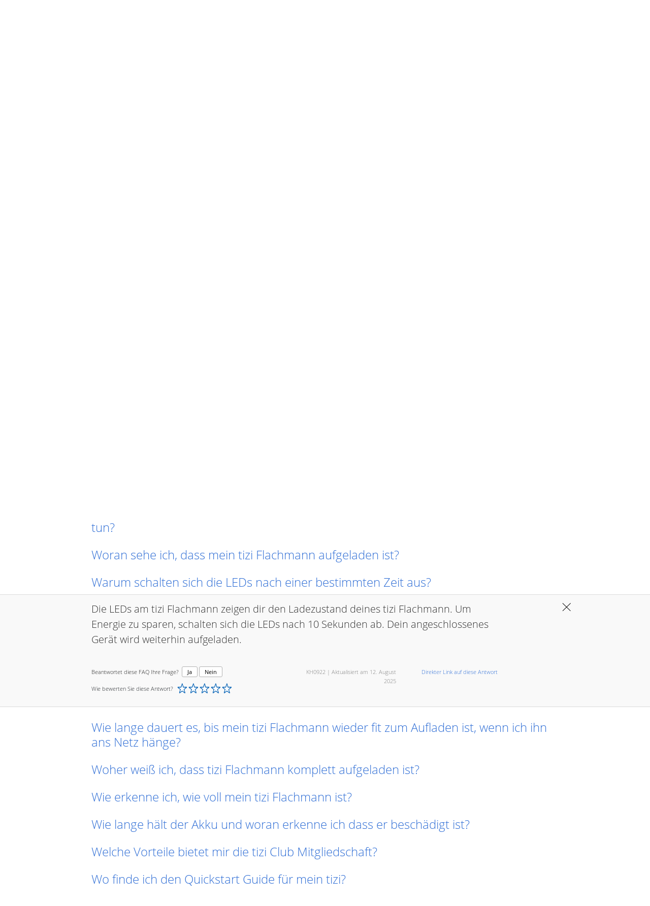

--- FILE ---
content_type: text/html; charset=UTF-8
request_url: https://www.equinux.com/de/products/support.html?faq=922
body_size: 52024
content:
<!DOCTYPE HTML PUBLIC "-//W3C//DTD HTML 4.01 Transitional//EN"
   "https://www.w3.org/TR/html4/loose.dtd">

<html xmlns="https://www.w3.org/1999/xhtml" lang="en" xml:lang="en" xmlns:og="http://opengraphprotocol.org/schema/" xmlns:fb="http://www.facebook.com/2008/fbml">


   <head>
		  <title>Support: Downloads, Hife und Kontakt</title>
	
	  
	    <meta property="og:type" content="website">
	    <meta property="og:url" content="http://www.equinux.com/de/products/support.html">

	    				    <meta property="og:title" content="Support: Downloads, Hife und Kontakt">
		    <meta property="og:image" content="http://www.equinux.com/cms_components/media/equinux-facebook-logo.jpg">
		    <meta property="og:site_name" content="equinux Website">
			    
	    <meta property="fb:app_id" content="123726037681579">
	    <meta property="fb:admins" content="582121598">
	    <meta property="fb:admins" content="1342171442">
	  
     <meta name="theme-color" content="#003378">
	 <meta http-equiv="pragma" content="no-cache">
	 <meta http-equiv="cache-control" content="no-cache">
	 <meta http-equiv="expires" content="0">
	 <meta name="Author" content="Alex Brummer, equinux, 2004">

	<link rel="preconnect" href="https://use.typekit.net">


   <link rel="me" href="https://equinux.social/@equinux">

		    <meta name="viewport" content="width=device-width, initial-scale=1, user-scalable=1">
	
	 <meta name="verify-v1" content="ubkDiyW4qlBdSy38yZXE7uejj+LvjHNCREZbZ06RX18=">
	 <meta http-equiv="content-type" content="text/html; charset=utf-8">

	 	 	 	 


	
	
		    <meta name="robots" content="index, follow, max-snippet:-1, max-video-preview:-1, max-image-preview:large">
		  <link rel="alternate" type="application/rss+xml" title="equinux RSS Feed" href="https://www.equinux.com/rss/feed/de.rdf">

	 	    <meta name="keywords" content="downloads, download, help, contact, faq, form, hilfe, kontakt, email">
	         
	 	    <link rel="canonical" href="https://www.equinux.com/de/products/support.html" />
	
	 		 <link rel="stylesheet" type="text/css" href="/cms_components/website.css?t=2025-11-16">
<script language="JavaScript" type="text/javascript" src="/epa/wz_tooltip.js"></script>
	 	<script language="javascript" src="/epa/json2.js"></script>
	<script language="javascript" src="/epa/eqJS.class.js"></script>

	<script type="text/javascript">
	    var sUsedOS = 'MACINTOSH';
	    var sUsedBrowserName = 'CHROME';
	    var sUsedBrowserVersion = '131.0.0.0';
	    var sUsediOS = '';

	    eqJS.registerOnLoadEvent("eqJS.retinafyIt();");

      document.documentElement.lang = 'de';

	  </script>

	  <script src="/cms_components/equinux.com.js?v=1_0_3" type="text/javascript" charset="utf-8"></script>

    <script defer type="text/javascript" src="/cms_components/3rdparty/klaro/config_equinux.com.js?v=1_0_1"></script>
    <script defer type="text/javascript" src="/cms_components/3rdparty/klaro/klaro.js?v=1_0_0"></script>

	  
	  <script defer data-domain="equinux.com" src="https://plausible.equinux.net/js/script.file-downloads.hash.outbound-links.pageview-props.revenue.tagged-events.js"></script>
	  <script>window.plausible = window.plausible || function() { (window.plausible.q = window.plausible.q || []).push(arguments) }</script>


	<!--[if lte IE 6]>
	<script type="text/javascript" src="/cms_components/media/nav1/pngfix.js"></script>
	<![endif]-->


	    <script type="text/javascript">
		(function(d) {
		  var config = {
		    kitId: 'utt7jzb',
		    scriptTimeout: 3000
		  },
		  h=d.documentElement,t=setTimeout(function(){h.className=h.className.replace(/\bwf-loading\b/g,"")+" wf-inactive";},config.scriptTimeout),tk=d.createElement("script"),f=false,s=d.getElementsByTagName("script")[0],a;h.className+=" wf-loading";tk.src='//use.typekit.net/'+config.kitId+'.js';tk.async=true;tk.onload=tk.onreadystatechange=function(){a=this.readyState;if(f||a&&a!="complete"&&a!="loaded")return;f=true;clearTimeout(t);try{Typekit.load(config)}catch(e){}};s.parentNode.insertBefore(tk,s)
		})(document);
	      </script>
	

	
	<link rel="apple-touch-icon" sizes="180x180" href="/apple-touch-icon.png">
	<link rel="icon" type="image/png" href="/favicon-32x32.png" sizes="32x32">
	<link rel="icon" type="image/png" href="/favicon-16x16.png" sizes="16x16">
	<link rel="manifest" href="/manifest.json">
	<link rel="mask-icon" href="/safari-pinned-tab.svg" color="#004999">
	<meta name="theme-color" content="#ffffff">

  <link href="/cms_components/3rdparty/fontawesome-5/css/all.css" rel="stylesheet">

   </head>
   <body>
	
  <div id="eq_openid_login_overlay" style="display: none;">
    <div class="eq_openid_login_overlay_content_container">
      <div class="eq_openid_login_overlay_background">
      </div>
      <div style="color: rgb(255, 255, 255); margin-bottom: 20px;">
        <b>Bitte loggen Sie sich in Ihren equinux Account ein</b><br>Falls Sie das Login Fenster nicht sehen k&#246;nnen (oder es versehentlich geschlossen haben), deaktivieren Sie bitte Ihren Popup-Blocker und klicken Sie auf den nachfolgenden Link.
      </div>
      <a class="pmm_pa_link eq_openid_login_overlay_link" href="#" onclick="javascript:eq_openid_display_loginwindow();">Login Fenster &#246;ffnen</a> | <a class="pmm_pa_link eq_openid_login_overlay_link" href="#" onclick="javascript:eq_openid_login_close_loginwindow();">Login abbrechen</a>
    </div>
  </div>

	<a href="javascript:endQTMov5();"><div id="bgl" style="opacity:0.1; display: none; height: 1px; width: 100%; position: absolute; left: 0px; top: 0px; background-color: #000000; z-index: 10;"></div></a>
	<a name="top"></a><span id="top" data-eqjsobj="true"></span>
	      


<noscript>
    <div class="eqdef_nojs_notice">Wir haben festgestellt, dass in Ihrem Browser JavaScript deaktiviert ist. Um alle Funktionen dieser Website (und der meisten anderen Websites) zu nutzen, aktivieren Sie bitte JavaScript in den Einstellungen Ihres Browsers.</div>
</noscript>

<script language="javascript" type="text/javascript">
var eu_user_consent_policy_notice =	'equinux verwendet Cookies, um Ihnen den bestm&#246;glichen Service zu bieten. Wenn Sie auf dieser Website weitersurfen, erkl&#228;ren Sie sich mit der <a href=\"https://www.equinux.com/privacy\" target=\"_blank\">Cookie-Nutzung</a> einverstanden.';
var eu_user_consent_policy_notice_closer = 'Schlie&#223;en';
</script>

<script language="javascript" type="text/javascript" src="/cms_components/default.js?v=1_0_1"></script>
<link rel="stylesheet" type="text/css" href="/cms_components/default.css?v=1_0_5">
<!--[if lt IE 8]>
<link rel="stylesheet" type="text/css" href="/cms_components/default_ie.css?v=1_0_0">
<![endif]-->

<div id="eqstart_header" class="eqstart_header" >

  <div class="eqstart_header_nav_container_mobile">
        <div class="eqstart_header_nav_l">
              <div class="eqstart_header_nav_blocks_container">
          <div class="eqstart_header_nav_block">
            &nbsp;
          </div>
          <div class="eqstart_header_nav_block">
            <a href="#/downloads" onclick="javascript:openDLBrowser();"><img src="/cms_components/media/start/index/icon-downloads.png" data-hires="/cms_components/media/start/index/icon-downloads@2x.png" border="0" width="15" height="15" align="absmiddle" style="margin-top: 2px;"></a>
          </div>
        </div>
          </div>
        <div class="eqstart_header_nav_logo_container">
      <a href="https://www.equinux.com/de/start/index.html"><img src="/cms_components/media/start/index/eq-logo.png" data-hires="/cms_components/media/start/index/eq-logo@2x.png" border="0" width="106" height="35" align="absmiddle"></a>
    </div>

        <div class="eqstart_header_nav_r">
              <div align="right">
          <div class="eqstart_header_nav_blocks_container">
            <div class="eqstart_header_nav_block">
              <a href="#" onclick="javascript:shMobileMenu();"><img src="/cms_components/media/menu_r.png" border="0" width="37" height="28" align="absmiddle"></a>
            </div>
          </div>
        </div>
          </div>
      </div>

  <div class="eqstart_header_nav_container">
        <div class="eqstart_header_nav_l">
              <div class="eqstart_header_nav_blocks_container">
          <div class="eqstart_header_nav_block">
            <a href="https://www.equinux.com/de/company/index.html">&#220;ber equinux</a>
          </div>
          <div class="eqstart_header_nav_block">
            <a href="#/downloads" onclick="javascript:openDLBrowser();"><img src="/cms_components/media/start/index/icon-downloads.png" data-hires="/cms_components/media/start/index/icon-downloads@2x.png" border="0" width="15" height="15" align="absmiddle" style="margin-bottom: 5px;">&nbsp;Produkte</a>
          </div>
        </div>
          </div>
    
    <div class="eqstart_header_nav_logo_container">
      <img src="https://www.equinux.com/cms_components/media/ukraine/ukraine-bow-medium@2x.png" border="0" align="absmiddle" class="ukraine"> <a href="https://www.equinux.com/de/start/index.html"><img src="/cms_components/media/start/index/eq-logo.png" data-hires="/cms_components/media/start/index/eq-logo@2x.png" border="0" width="106" height="35" align="absmiddle" style="margin-bottom: 1px;"></a>
    </div>

        <div class="eqstart_header_nav_r">
              <div align="right">
          <div class="eqstart_header_nav_blocks_container">
            <div class="eqstart_header_nav_block">
              <a href="https://www.equinux.com/de/start/support.html?site=equinux.com">Support</a>
            </div>
            <div class="eqstart_header_nav_block">
              <a href="https://www.equinux.com/goto/store"><img src="/cms_components/media/start/index/icon-store.png" data-hires="/cms_components/media/start/index/icon-store@2x.png" border="0" width="15" height="15" align="absmiddle" style="margin-bottom: 5px;"></a>&nbsp;<a href="https://www.equinux.com/goto/store">Store</a>            </div>

            <div class="eqstart_header_nav_block">
              <form name="eqsearch" action="javascript:return false;" method="POST" class="eqsearch_form">
                <div id="eqsearch_icon" class="eqsearch_icon eqsearch_icon_inactive">
                  &nbsp;
                </div>
                <input type="text" name="search" id="eqsearch" value="" onfocus="javascript:hEQSearch('a',this.value);" onblur="javascript:hEQSearch('d');" onkeyup="javascript:EQSearchResults(this.value);" class="eqsearch" autocomplete="off" autocapitalize="off"
                  autocorrect="off" spellcheck="false">
              </form>
              <div class="eqsearch_QS_Results_container">
                <div id="eqsearch_QS_Results" class="eqsearch_QS_Results"></div>
              </div>
            </div>
          </div>
        </div>
          </div>
      </div>

  <div class="eqmobilemenu_container">
    <div class="eqmobilemenu eqmobilemenu_inactive" id="eqMobileMenu">
            <a class="mobilelink">
        <form name="eqsearch" action="javascript:return false;" method="POST" class="eqsearch_form">
          <div id="eqsearch_icon" class="eqsearch_icon eqsearch_icon_inactive">
            &nbsp;
          </div>
          <input type="text" name="search" id="eqsearch" value="" onfocus="javascript:hEQSearch('a',this.value);" onblur="javascript:hEQSearch('d');" onkeyup="javascript:EQSearchResults(this.value);" class="eqsearch" autocomplete="off" autocapitalize="off"
            autocorrect="off" spellcheck="false">
        </form>
        <div class="eqsearch_QS_Results_container">
          <div id="eqsearch_QS_Results_mobile" class="eqsearch_QS_Results"></div>
        </div>
      </a>
      <a class="mobilelink" href="https://www.equinux.com/de/company/index.html">&#220;ber equinux</a>
      <a class="mobilelink" href="https://www.equinux.com/de/start/support.html?site=equinux.com">Support</a>
      <a class="mobilelink" href="https://www.equinux.com/goto/store"><img src="/cms_components/media/start/index/icon-store.png" data-hires="/cms_components/media/start/index/icon-store@2x.png" border="0" width="15" height="15" align="absmiddle" style="margin-bottom: 5px;">&nbsp;Store</a>          </div>
  </div>

  <div class="eqdlbrowser_container" onclick="javascript:setDLBrowserILC();">
    <div class="eqdlbrowser eqdlbrowser_inactive" id="eqDLBrowser">
      <div class="eqdlbrowser_content" id="eqdlbrowser_content_web">
        <div class="eqdlbrowser_block">
          
          <div class="eqdlbrowser_link">
                         <a href="https://www.vpntracker.com/x/download.html">VPN Tracker <small style="color: #C0C0C0;">(Mac)</small></a>
          </div>
          <div class="eqdlbrowser_link">
                         <a href="/goto/HPdownload/vpntrackerwoc">VPN Tracker World Connect <small style="color: #C0C0C0;">(Mac, iOS)</small></a>
          </div>
          <div style="height: 20px;">
            &nbsp;
          </div>
          <div class="eqdlbrowser_link">
                         <a href="https://www.equinux.com/goto/HPdownload/maildesigner365">Mail Designer 365 <small style="color: #C0C0C0;">(Mac)</small></a>
          </div>
          <div style="height: 20px;">
            &nbsp;
          </div>
          <div class="eqdlbrowser_link">
            <a href="https://www.tizi.tv">tizi</a>
          </div>
        </div>
        <div class="eqdlbrowser_block" style="padding-left: 40px;">
          <div class="eqdlbrowser_link">
            <a href="https://www.equinux.com/goto/tvpro/website">TV Pro <small style="color: #C0C0C0;">(iOS, Apple TV, Android)</small></a>
          </div>
          <div class="eqdlbrowser_link">
            <a href="https://www.equinux.com/goto/livetvapp">Live TV <small style="color: #C0C0C0;">(Mac, iOS, Apple TV)</small></a>
          </div>
          <div class="eqdlbrowser_link">
            <a href="https://www.equinux.com/goto/tvpromediathek/website">TV Pro Mediathek <small style="color: #C0C0C0;">(iOS, Apple TV)</small></a>
          </div>
        </div>
        <div style="height: 30px">
          &nbsp;
        </div>
      </div>

      <div class="eqdlbrowser_content" id="eqdlbrowser_content_mobile">

        <div class="eqdlbrowser_block">

          <div class="eqdlbrowser_link">
            <a href="https://www.equinux.com/goto/tvpro/website">TV Pro <small style="color: #C0C0C0;">(iOS, Apple TV, Android)</small></a>
          </div>
          <div class="eqdlbrowser_link">
            <a href="https://www.equinux.com/goto/livetvapp">Live TV <small style="color: #C0C0C0;">(Mac, iOS, Apple TV)</small></a>
          </div>
        </div>

        <div style="clear: both; margin-bottom: 20px;">
          &nbsp;
        </div>

        <div class="eqdlbrowser_block">
          
          <div class="eqdlbrowser_link">
                         <a href="https://www.vpntracker.com/x/download.html">VPN Tracker (Mac)</a>
          </div>
          <div class="eqdlbrowser_link">
                         <a href="/goto/HPdownload/vpntrackerwoc">VPN Tracker World Connect (Mac, iOS)</a>
          </div>

          <div style="height: 20px;">
            &nbsp;
          </div>
          <div class="eqdlbrowser_link">
                         <a href="https://www.equinux.com/goto/HPdownload/maildesigner365">Mail Designer Pro 365 (Mac)</a>
          </div>
          <div style="height: 20px;">
            &nbsp;
          </div>
          <div class="eqdlbrowser_link">
            <a href="https://www.tizi.tv">tizi</a>
          </div>
        </div>

        <div style="height: 30px">
          &nbsp;
        </div>


      </div>

    </div>
  </div>

</div>

<script language="javascript">
			var xmlHttp;
			var ajRequestInProgress = "false";

			function GetXmlHttpObject() {
				var xmlHttp=null;
				try {
					// Firefox, Opera 8.0+, Safari
					xmlHttp=new XMLHttpRequest();
				} catch (e) {
				  // Internet Explorer
					try {
						xmlHttp=new ActiveXObject("Msxml2.XMLHTTP");
					} catch (e) {
						xmlHttp=new ActiveXObject("Microsoft.XMLHTTP");
					}
				}
				return xmlHttp;
			}
			function ajExecute(func_name, args) {
				if (ajRequestInProgress == "true") {
					var currentArgsString = "";
					var currentArgsFunc = "";
					for (i = 0; i < args.length - 1; i++) {
						if (currentArgsString != "") {
							currentArgsString = currentArgsString + ",";
						}
						currentArgsString = currentArgsString + "'" + args[i] + "'";
					}
					currentArgsFunc = args[args.length - 1];
					setTimeout("ajExecute('" + func_name + "',Array(" + currentArgsString + "," + currentArgsFunc + "));",100);
				} else {
					ajRequestInProgress = "true";

					var pdata;
					pdata = "f=" + func_name;

					xmlHttp=GetXmlHttpObject()
					if (xmlHttp==null) {
					  alert ("Your browser does not support AJAX!");
					  return;
					}

					for (i = 0; i < args.length-1; i++) {
						pdata = pdata + "&fargs[]=" + escape(args[i]);
					}

					xmlHttp.open("POST", "/ajaxserver/ajaxserver.handler.php", 0);
					xmlHttp.setRequestHeader("Content-Type", "application/x-www-form-urlencoded");

					xmlHttp.onreadystatechange = function() {
						if (xmlHttp.readyState != 4) {
							return;
						}
						var rdata;
						rdata = xmlHttp.responseText;
						if (args[args.length-1]) {
							args[args.length-1](rdata);
						}
						setTimeout('ajRequestInProgress = "false";',10);
					}
					xmlHttp.send(pdata);
				}
			}
		
</script>
 
<script language="javascript">
var cDLBS = 0;
var cMMS = 0;
var cInlineClick = 0;

function initDLBrowser(s) {
	var cState = cDLBS;
	if (s != undefined && s != '') {
		cState = s;
	}
	if (document.getElementById('eqDLBrowser')) {
		if (cState == 0) {
			document.getElementById('eqDLBrowser').className =
				'eqdlbrowser eqdlbrowser_active';
			cDLBS = 1;
			pauseEQStabLoop();
		} else {
			document.getElementById('eqDLBrowser').className =
				'eqdlbrowser eqdlbrowser_inactive';
			cDLBS = 0;
			resumeEQStabLoop();
		}
	}
}

function shMobileMenu(s) {
	var cState = cMMS;
	if (s != undefined && s != '') {
		cState = s;
	}
	if (document.getElementById('eqMobileMenu')) {
		if (cState == 0) {
			document.getElementById('eqMobileMenu').className =
				'eqmobilemenu eqmobilemenu_active';
			cMMS = 1;
			pauseEQStabLoop();
		} else {
			document.getElementById('eqMobileMenu').className =
				'eqmobilemenu eqmobilemenu_inactive';
			cMMS = 0;
			resumeEQStabLoop();
		}
	}
}

function setDLBrowserILC() {
	cInlineClick = 1;
}

function openDLBrowser() {
	if (cDLBS == 0) {
		setTimeout('initDLBrowser(0)', 10);
	}
}

function closeDLBrowser() {
	if (cInlineClick == 0) {
		if (cDLBS == 1) {
			initDLBrowser(1);
		}
	} else {
		cInlineClick = 0;
	}
}

function closeEQDefFloatingBoxes() {
	closeDLBrowser();
	hideQS();
}

eqJS.addEvent(document, 'click', closeEQDefFloatingBoxes, false);

if (window.location.hash && window.location.hash == '#/downloads') {
	//setTimeout("eqJS.addEvent(window,'load',initDLBrowser(),false);",500);
}
</script>







<script language="javascript" type="text/javascript">
var selfaq = 0;
var sinput = '';
var eqqslang = 'de';
var eqqspid = 0;
var eqqstoken = 'EQS-1001';
</script>


<script language="javascript" type="text/javascript" src="/cms_components/eqquicksearch.js?v=1_0_8"></script><link rel="stylesheet" href="/cms_components/responsive.css?v=1a">
<div class="eqdef_content_container_responsive" id="eqdef_content_container">
    <div id="supportform_container">
	     			    
			<script language="javascript">
			var xmlHttp;
			var ajRequestInProgress = "false";

			function GetXmlHttpObject() {
				var xmlHttp=null;
				try {
					// Firefox, Opera 8.0+, Safari
					xmlHttp=new XMLHttpRequest();
				} catch (e) {
				  // Internet Explorer
					try {
						xmlHttp=new ActiveXObject("Msxml2.XMLHTTP");
					} catch (e) {
						xmlHttp=new ActiveXObject("Microsoft.XMLHTTP");
					}
				}
				return xmlHttp;
			}
			function ajExecute(func_name, args) {
				if (ajRequestInProgress == "true") {
					var currentArgsString = "";
					var currentArgsFunc = "";
					for (i = 0; i < args.length - 1; i++) {
						if (currentArgsString != "") {
							currentArgsString = currentArgsString + ",";
						}
						currentArgsString = currentArgsString + "'" + args[i] + "'";
					}
					currentArgsFunc = args[args.length - 1];
					setTimeout("ajExecute('" + func_name + "',Array(" + currentArgsString + "," + currentArgsFunc + "));",100);
				} else {
					ajRequestInProgress = "true";

					var pdata;
					pdata = "f=" + func_name;

					xmlHttp=GetXmlHttpObject()
					if (xmlHttp==null) {
					  alert ("Your browser does not support AJAX!");
					  return;
					}

					for (i = 0; i < args.length-1; i++) {
						pdata = pdata + "&fargs[]=" + escape(args[i]);
					}

					xmlHttp.open("POST", "/ajaxserver/ajaxserver.handler.php", 0);
					xmlHttp.setRequestHeader("Content-Type", "application/x-www-form-urlencoded");

					xmlHttp.onreadystatechange = function() {
						if (xmlHttp.readyState != 4) {
							return;
						}
						var rdata;
						rdata = xmlHttp.responseText;
						if (args[args.length-1]) {
							args[args.length-1](rdata);
						}
						setTimeout('ajRequestInProgress = "false";',10);
					}
					xmlHttp.send(pdata);
				}
			}
		
</script>

<base target="_top">

<script type="text/javascript" src="/epa/js/jquery/jquery-3.6.0.min.js"></script>

<script language="javascript">
	var language = 'de';
	var noloading = false;
	var current_faq_list_id = 0;
	var site_identifier = 'equinux.com';
	var site_ci = 'default';
	var site_thanks = '';
	var is_raw_view = '0';
	var product_filter = '143';
	var tag_filter = '';
	var current_type = 'Tech';
	var current_page = '56';
	var current_faq = '922';
	var current_liststart = '550';
	var preselectedProduct = '1';
	var preselectedTab = '';
	var list_technical_start = '550';
	var isEmptyProductDeleted = 'true';
	var wdwMode = '0';

	var list_sales_start = '0';
	var faqPROG = 'false';
	var product_filter = '143';
	var pleaseChoseAProduct = "Um Ihre Supportanfrage besser einordnen zu können, wählen Sie bitte ein Produkt zu dem Sie Fragen haben.";
	var pleaseFillAllRedFields2 = "Es wurde:";
	var pleaseFillAllRedFields = "Um Ihre Supportanfrage absenden zu können, füllen Sie bitte alle mit einem * gekennzeichneten Pflichtfelder aus und fügen Sie dem Formular eine Nachricht hinzu.";
	var pleaseSelectATimezone = "Bitte wählen Sie Ihr Zeitzone aus.";
	var liveKontaktConsumerTimeStart = 9;
	var liveKontaktConsumerTimeEnd = 21;
	var orig_product_filter = product_filter;
	var loc_faq_helpful_thanks = 'Vielen Dank!';
	var loc_faq_product_website_url_title = 'Produkt Webseite';
	var loc_faq_product_website_licensemanager_title = 'Lizenz Manager';

	var liveKontaktProTimeStart = 9;
	var liveKontaktProTimeEnd = 21;

	var liveKontaktTimeAdd = "Uhr";
	var faqSerachText = "Suchen";

	var amString = "";
	var pmString = "";

	var weekdayText = new Array("Dienstag", "Mittwoch", "Donnerstag", "Freitag", "Samstag", "Sonntag", "Montag");
	var monthText = new Array("Januar", "Februar", "M&auml;rz", "April", "Mai", "Juni", "Juli", "August", "September", "Oktober", "November", "Dezember");

	var altContactString = 'Sie k&#246;nnen uns auch direkt per Email kontaktieren.';
	var pidMapA = new Array();
	var wsMapA = new Array();
	var nameMapA = new Array();

	var portalBaseInfo = '{"identifier":"equinux.com","display_product_selection":"1","web_url":"https:\/\/www.equinux.com\/x\/start\/support.html","default_pid":"0"}';

			pidMapA['0'] = 'http://equinux.com/goto/sendtosales/contact/de';
		wsMapA['0'] = 'http://www.equinux.com';
		nameMapA['0'] = 'Sales Question';
			pidMapA['999991'] = '';
		wsMapA['999991'] = 'http://www.equinux.com';
		nameMapA['999991'] = 'Pressekontakt';
			pidMapA['4'] = '';
		wsMapA['4'] = 'http://www.equinux.com';
		nameMapA['4'] = 'APC Tracker';
			pidMapA['2'] = 'http://equinux.com/goto/sendtovpntracker/contact/de';
		wsMapA['2'] = 'http://www.vpntracker.com';
		nameMapA['2'] = 'VPN Tracker';
			pidMapA['173'] = 'http://equinux.com/goto/sendtovpntracker/contact/de';
		wsMapA['173'] = 'http://www.vpntracker.com/worldconnect';
		nameMapA['173'] = 'VPN Tracker World Connect';
			pidMapA['41'] = '';
		wsMapA['41'] = 'http://www.equinux.com/x/products/coverscout/index.html';
		nameMapA['41'] = 'CoverScout';
			pidMapA['1'] = '';
		wsMapA['1'] = 'http://www.equinux.com/x/products/isale/index.html';
		nameMapA['1'] = 'iSale';
			pidMapA['113'] = '';
		wsMapA['113'] = 'http://www.equinux.com/x/products/isale/express.html';
		nameMapA['113'] = 'iSale Express';
			pidMapA['21'] = '';
		wsMapA['21'] = 'http://www.equinux.com/x/products/mediacentral/index.html';
		nameMapA['21'] = 'MediaCentral';
			pidMapA['63'] = '';
		wsMapA['63'] = 'http://www.equinux.com/x/products/stationery/index.html';
		nameMapA['63'] = 'Stationery Pack';
			pidMapA['631'] = '';
		wsMapA['631'] = 'http://www.equinux.com/x/products/stationery/summercards.html';
		nameMapA['631'] = 'Stationery Pack Summer Spirit Cards';
			pidMapA['632'] = '';
		wsMapA['632'] = 'http://www.equinux.com/x/products/stationery/seasonsgreetings/index.html';
		nameMapA['632'] = 'Stationery Pack Seasons Greetings Cards';
			pidMapA['633'] = '';
		wsMapA['633'] = 'http://www.equinux.com/x/products/stationery/happybirthday.html';
		nameMapA['633'] = 'Stationery Pack Birthday Cards';
			pidMapA['634'] = '';
		wsMapA['634'] = 'http://www.equinux.com/x/products/stationery/businessedition.html';
		nameMapA['634'] = 'Stationery Pack Business Edition';
			pidMapA['635'] = '';
		wsMapA['635'] = 'http://www.equinux.com/x/products/stationery/teambusiness.html';
		nameMapA['635'] = 'Stationery Pack Team and Business Communication';
			pidMapA['636'] = '';
		wsMapA['636'] = 'http://www.equinux.com/x/products/stationery/teambusiness.html';
		nameMapA['636'] = 'Greeting Cards';
			pidMapA['92'] = '';
		wsMapA['92'] = 'http://www.equinux.com/x/products/songgenie/index.html';
		nameMapA['92'] = 'SongGenie';
			pidMapA['97'] = '';
		wsMapA['97'] = 'http://www.equinux.com/x/products/thetube/index.html';
		nameMapA['97'] = 'TubeStick';
			pidMapA['98'] = '';
		wsMapA['98'] = 'http://www.equinux.com/x/products/thetube/index.html';
		nameMapA['98'] = 'TubeStick';
			pidMapA['62'] = '';
		wsMapA['62'] = 'http://www.equinux.com/x/products/thetube/index.html';
		nameMapA['62'] = 'TheTube';
			pidMapA['79'] = '';
		wsMapA['79'] = 'http://www.equinux.com/x/products/isale/index.html';
		nameMapA['79'] = 'iSale Mobile';
			pidMapA['74'] = '';
		wsMapA['74'] = 'http://www.equinux.com/x/products/thetube/tubetogo.html';
		nameMapA['74'] = 'TubeToGo';
			pidMapA['89'] = '';
		wsMapA['89'] = 'http://www.equinux.com/x/products/tvpro.html';
		nameMapA['89'] = 'TV Pro';
			pidMapA['891'] = '';
		wsMapA['891'] = 'http://www.equinux.com/x/products/tvpro.html';
		nameMapA['891'] = 'TV Pro';
			pidMapA['137'] = 'mailto:support@livetvapp.de';
		wsMapA['137'] = 'http://www.tvproapp.de/live-tv/';
		nameMapA['137'] = 'Live TV';
			pidMapA['103'] = '';
		wsMapA['103'] = 'http://www.equinux.com/x/products/stationery/grillmeister.html';
		nameMapA['103'] = 'Barbecue';
			pidMapA['95'] = '';
		wsMapA['95'] = '';
		nameMapA['95'] = 'iPhone Cards';
			pidMapA['118'] = '';
		wsMapA['118'] = 'http://www.tizi.tv/x/features.html';
		nameMapA['118'] = 'tizi';
			pidMapA['126'] = '';
		wsMapA['126'] = 'http://www.tizi.tv/x/features.html';
		nameMapA['126'] = 'tizi go';
			pidMapA['132'] = '';
		wsMapA['132'] = 'http://www.tizi.tv/x/features.html';
		nameMapA['132'] = 'tizi';
			pidMapA['107'] = '';
		wsMapA['107'] = 'http://www.tower-one.net';
		nameMapA['107'] = 'TARMAC';
			pidMapA['110'] = 'http://equinux.com/goto/sendtomaildesigner/contact/de';
		wsMapA['110'] = 'http://www.equinux.com/maildesigner';
		nameMapA['110'] = 'Mail Designer';
			pidMapA['149'] = 'http://equinux.com/goto/sendtomaildesigner/contact/de';
		wsMapA['149'] = 'http://www.equinux.com/maildesigner2';
		nameMapA['149'] = 'Mail Designer 2';
			pidMapA['141'] = 'http://equinux.com/goto/sendtomaildesigner/contact/de';
		wsMapA['141'] = 'http://www.equinux.com/x/products/maildesigner/index.html';
		nameMapA['141'] = 'Mail Designer Pro 1';
			pidMapA['153'] = 'http://equinux.com/goto/sendtomaildesigner/contact/de';
		wsMapA['153'] = 'http://www.equinux.com/x/products/maildesigner/index.html';
		nameMapA['153'] = 'Mail Designer Pro 2';
			pidMapA['171'] = 'http://equinux.com/goto/sendtomaildesigner/contact/de';
		wsMapA['171'] = 'http://www.equinux.com/x/products/maildesigner/index.html';
		nameMapA['171'] = 'Mail Designer Pro 3';
			pidMapA['116'] = '';
		wsMapA['116'] = 'http://www.equinux.com/x/products/stationery/picturemails.html';
		nameMapA['116'] = 'Picture Mails';
			pidMapA['120'] = '';
		wsMapA['120'] = '';
		nameMapA['120'] = 'Eyes';
			pidMapA['133'] = '';
		wsMapA['133'] = 'http://www.tizi.tv/x/features.html';
		nameMapA['133'] = 'tizi Android';
			pidMapA['135'] = '';
		wsMapA['135'] = 'http://www.tizi.tv/x/features.html';
		nameMapA['135'] = 'tizi fuer Mac';
			pidMapA['136'] = '';
		wsMapA['136'] = 'http://www.tizi.tv/x/sound.html';
		nameMapA['136'] = 'tizi beat bag';
			pidMapA['142'] = '';
		wsMapA['142'] = 'http://www.tizi.tv/x/power.html';
		nameMapA['142'] = 'tizi Tankstelle';
			pidMapA['166'] = '';
		wsMapA['166'] = 'http://www.tizi.tv/x/power.html';
		nameMapA['166'] = 'tizi Tankstelle mini';
			pidMapA['158'] = '';
		wsMapA['158'] = 'http://www.tizi.tv/x/power.html';
		nameMapA['158'] = 'tizi Tankstation';
			pidMapA['162'] = '';
		wsMapA['162'] = 'http://www.tizi.tv/x/power.html';
		nameMapA['162'] = 'tizi Tankstation Toploader';
			pidMapA['163'] = '';
		wsMapA['163'] = 'http://www.tizi.tv/x/index.html';
		nameMapA['163'] = 'TV Pro Sat IP';
			pidMapA['143'] = '';
		wsMapA['143'] = 'http://www.tizi.tv/x/powerbank.html';
		nameMapA['143'] = 'tizi Flachmann';
			pidMapA['144'] = '';
		wsMapA['144'] = 'http://www.tizi.tv/x/video.html';
		nameMapA['144'] = 'tizi Video Recycler';
			pidMapA['146'] = '';
		wsMapA['146'] = 'http://www.tizi.tv/x/powerbank.html';
		nameMapA['146'] = 'tizi Kraftprotz';
			pidMapA['167'] = '';
		wsMapA['167'] = 'http://www.tizi.tv/x/powerbank.html';
		nameMapA['167'] = 'tizi Kraftprotz Powerstart';
			pidMapA['138'] = '';
		wsMapA['138'] = 'http://www.equinux.com/x/products/security/spot/index.html';
		nameMapA['138'] = 'Spot Maps';
			pidMapA['139'] = 'mailto:support@tvproapp.de';
		wsMapA['139'] = 'http://www.tvproapp.de/tv-pro/';
		nameMapA['139'] = 'TV Pro';
			pidMapA['151'] = '';
		wsMapA['151'] = 'http://www.tizi.tv/x/power.html';
		nameMapA['151'] = 'tizi Turbolader';
		var cSupportAddress = "support@equinux.com";
	if (product_filter != "" && pidMapA[product_filter] && pidMapA[product_filter] != "") {
		cSupportAddress = pidMapA[product_filter];
	}
	var altContactStringProduct = '<a href="' + cSupportAddress + '">' + altContactString + '</a>';

	//var altContactString = "";
	//var altContactStringProduct = "";

	var fbSupportRedirectMSG = 'Wir leiten dich jetzt zu Facebook weiter. Du kannst uns dort direkt eine Nachricht schreiben (ggf. musst du dich dort vorab noch mit deinem Facebook Account einloggen).';

	var is_presse_form = '0';
	var is_myvpnt_form = '0';
	var vpnt_tsr = '0';
	</script>


<link rel="stylesheet" type="text/css" href="/cms_components/3rdparty/bootstrap-5.3.3/css/bootstrap.min.css" />

<script language="javascript" src="/js/support.js?v=1_5_2"></script>
<link rel="stylesheet" type="text/css" href="/style/support.css?v=1_8_0" />
<link rel="stylesheet" type="text/css" href="/style/vpnt5.compatibility.css?v=1_0_0" />

<form action="https://www.equinux.com/de/products/support.html" name="sForm" method="POST" enctype="multipart/form-data" >
	<input type="hidden" name="site" value="equinux.com">
	<input type="hidden" name="ci" value="default">
	<input type="hidden" name="aspv" id="aspv" value="">
	<input type="hidden" name="argp" value="81172.75">
	
	<div id="outdivpro">
		<div style="display: none;" id="infoPanel">
			<div id="infoPanelContent">&nbsp;</div>
		</div>

		<noscript>

							<div style="width:420px;margin:auto; margin-top:10px; background-color:#FFFFFF; padding:25px; padding-bottom:20px; text-align:left;border-radius:8px;-webkit-border-radius:8px;-moz-border-radius:8px; border:1px solid #DADADA; margin-bottom: 80px;" id="faqpartnoscript">
					<div class="faq_question">Warum schalten sich die LEDs nach einer bestimmten Zeit aus?</div>
			    <div class="faq_answer"><p>
Die LEDs am tizi Flachmann zeigen dir den Ladezustand deines tizi Flachmann. Um Energie zu sparen, schalten sich die LEDs nach 10 Sekunden ab. Dein angeschlossenes Ger&#228;t wird weiterhin aufgeladen.
</p></div>					<div style="border-bottom: 1px solid #F0F0F0; margin-bottom: 20px;">&nbsp;</div>
					<ul>
													<li>
								<div style="font-size: 10px;"><a href="/de/products/support.html?faq=968">Welche Kabel soll ich zum Aufladen benutzen?</a></div>
							</li>
													<li>
								<div style="font-size: 10px;"><a href="/de/products/support.html?faq=966">Was bedeutet es, wenn die Lade-LEDs blinken?</a></div>
							</li>
													<li>
								<div style="font-size: 10px;"><a href="/de/products/support.html?faq=969">Wie oft kann der tizi Flachmann mein Smartphone aufladen?</a></div>
							</li>
													<li>
								<div style="font-size: 10px;"><a href="/de/products/support.html?faq=923">Wie lange dauert es tizi Flachmann erneut aufzuladen?</a></div>
							</li>
													<li>
								<div style="font-size: 10px;"><a href="/de/products/support.html?faq=970">Kann der tizi Flachmann auch mein iPad oder iPad mini laden?</a></div>
							</li>
													<li>
								<div style="font-size: 10px;"><a href="/de/products/support.html?faq=924">Kann ich mein iPhone aufladen, w&#228;hrend ich tizi Flachmann lade?</a></div>
							</li>
													<li>
								<div style="font-size: 10px;"><a href="/de/products/support.html?faq=908">Ist ein Kabel zum Aufladen enthalten?</a></div>
							</li>
													<li>
								<div style="font-size: 10px;"><a href="/de/products/support.html?faq=925">Mein tizi Flachmann ist voll geladen, l&#228;dt jedoch nicht mein iPhone auf. Was kann ich tun?</a></div>
							</li>
													<li>
								<div style="font-size: 10px;"><a href="/de/products/support.html?faq=965">Woran sehe ich, dass mein tizi Flachmann aufgeladen ist?</a></div>
							</li>
													<li>
								<div style="font-size: 10px;"><a href="/de/products/support.html?faq=922">Warum schalten sich die LEDs nach einer bestimmten Zeit aus?</a></div>
							</li>
													<li>
								<div style="font-size: 10px;"><a href="/de/products/support.html?faq=967">Wie lange dauert es, bis mein tizi Flachmann wieder fit zum Aufladen ist, wenn ich ihn ans Netz h&#228;nge?</a></div>
							</li>
													<li>
								<div style="font-size: 10px;"><a href="/de/products/support.html?faq=937">Woher wei&#223; ich, dass tizi Flachmann komplett aufgeladen ist?</a></div>
							</li>
													<li>
								<div style="font-size: 10px;"><a href="/de/products/support.html?faq=921">Wie erkenne ich, wie voll mein tizi Flachmann ist?</a></div>
							</li>
													<li>
								<div style="font-size: 10px;"><a href="/de/products/support.html?faq=2052">Wie lange h&#228;lt der Akku und woran erkenne ich dass er besch&#228;digt ist?</a></div>
							</li>
													<li>
								<div style="font-size: 10px;"><a href="/de/products/support.html?faq=1677">Welche Vorteile bietet mir die tizi Club Mitgliedschaft?</a></div>
							</li>
													<li>
								<div style="font-size: 10px;"><a href="/de/products/support.html?faq=1063">Wo finde ich den Quickstart Guide f&#252;r mein tizi?</a></div>
							</li>
													<li>
								<div style="font-size: 10px;"><a href="/de/products/support.html?faq=1389">Wo kann ich die Rechnung herunterladen?</a></div>
							</li>
													<li>
								<div style="font-size: 10px;"><a href="/de/products/support.html?faq=1589">Ist Schnellladen mit den tizi Ladeger&#228;te sch&#228;dlich f&#252;r den Smartphone-Akku? Geht dabei der Akku in meinem iPhone/iPad kaputt? </a></div>
							</li>
											</ul>
				</div>
			
			<div style="font-size:14px; line-height:20px; text-align: left;" id="outdivprotext">
				<div class="outdivprotext_content">
					<table width="100%" cellpadding="0" cellspacing="0" border="0">
						<tr>
							<td width="70" valign="middle"><img src="/cms_components/media/support/IconWarning.png" style="width:50px;margin-right:20px;" alt="" /></td>
							<td valign="top">Ihr Browser unterst&#252;tzt zur Zeit kein JavaScript! Bitte aktivieren Sie Javascript in den Einstellungen des Browsers.</td>
						</tr>
					</table>
									</div>
			</div>

		</noscript>

		<div id="supportform_preloader">
			<div align="center"><br><br><img src="/cms_components/media/loading.gif" border="0" align="absmiddle"></div>
		</div>

		<div id="supportform_main" style="display: none;">
			<div id="faqTeaserContainer" style="display: none;">
				<div id="faqTeaser"></div>
			</div>
							<div style="" id="outdivprotext">
					<div class="outdivprotext_content">
						<select name="product" id="productSelector"><option value="">Bitte w&#228;hlen Sie Ihr Produkt...</option><option value="" disabled="disabled"></option>
<option value="VPN Tracker for Mac|2|VPN Tracker for Mac">VPN Tracker for Mac</option>
<option value="VPN Tracker for iPhone / iPad|225|VPN Tracker for iPhone / iPad">VPN Tracker for iPhone / iPad</option>
<option value="World Connect (Mac)|173|World Connect (Mac)">World Connect (Mac)</option>
<option value="World Connect (iPhone/iPad)|172|World Connect (iPhone/iPad)">World Connect (iPhone/iPad)</option>
<option value="" disabled="disabled">&mdash;&mdash;&mdash;&mdash;&mdash;&mdash;&mdash;&mdash;&mdash;&mdash;&mdash;&mdash;&mdash;&mdash;&mdash;&mdash;</option>
<option value="Mail Designer 365 (Mac)|196|Mail Designer 365 (Mac)">Mail Designer 365 (Mac)</option>
<option value="Mail Designer 365 Campaigns|227|Mail Designer 365 Campaigns">Mail Designer 365 Campaigns</option>


<option value="" disabled="disabled">&mdash;&mdash;&mdash;&mdash;&mdash;&mdash;&mdash;&mdash;&mdash;&mdash;&mdash;&mdash;&mdash;&mdash;&mdash;&mdash;</option>


<option value="link|0|http://www.tizi.tv/x/faq.html">tizi Support ...</option>
<option value="link|0|http://www.tvproapp.de/support/">TV Pro / Live TV Support ...</option></select>					</div>
				</div>
			
						<div class="faq" id="frontpageQuestions">
				<div class="faq_content_container">
					<div class="frontpageQuestionsTitel">
						Meistgefragt					</div>
					<div class="faqs">
						<div class="faq_list_container">
            <div itemscope itemprop="mainEntity" itemtype="https://schema.org/Question">
                <div id="cfaq_2250_mostwanted" class="cfaq_lq_entry cfaq_lq_entry_visible" data-listnum="1" data-hrtext="Kann-VPN-Tracker-meinen-VPN-Client-unter-Windows-ersetzen" data-hrtitle="Kann VPN Tracker meinen VPN-Client unter Windows ersetzen?" data-hrdescription="Ja. VPN Tracker ist die professionelle Alternative f&uuml;r macOS zu Windows-Clients wie Cisco AnyConnect, Shrew Soft VPN, FortiClient, GlobalProtect ..." itemprop="name">
                        <div class="cfaq_list_question">
                            <a href="javascript:doV();" onclick="javascript:cE(2250,'_mostwanted');" id="cfaq_link_2250_mostwanted" class="faqlink">Kann VPN Tracker meinen VPN-Client unter Windows ersetzen?<div class="cfaq_answer_loading_container"><div id="cfaq_answer_loading_2250_mostwanted" class="cfaq_answer_loading" style="display: none;"><div class="faq-loading-icon-spin"><img src="/cms_components/media/loading_static_small.png" border="0"></div></div></div></a>
                        </div>
                </div>
                <div id="cfaq_answer_container_2250_mostwanted" class="cfaq_answer_container"><div class="cfaq_answer_content" itemscope itemprop="acceptedAnswer" itemtype="https://schema.org/Answer"><div id="cfaq_answer_2250_mostwanted" class="cfaq_answer" itemprop="text">Ja. VPN Tracker ist die professionelle Alternative f&#252;r macOS zu Windows-Clients wie Cisco AnyConnect, Shrew Soft VPN, FortiClient, GlobalProtect (Palo Alto Networks), SonicWall Mobile Connect, WatchGuard Mobile VPN, OpenVPN, Check Point Endpoint Security VPN, and F5 BIG-IP Edge Client und anderen &#8211; mit Funktionen, die speziell f&#252;r Apple-Ger&#228;te optimiert sind.</div><div class="cfaq_answer_close" onclick="javascript:cE(2250,'_mostwanted');"><img src="/cms_components/media/support/close@2x.png" border="0" align="absmiddle"></div></div></div>
            </div>
            <div itemscope itemprop="mainEntity" itemtype="https://schema.org/Question">
                <div id="cfaq_2248_mostwanted" class="cfaq_lq_entry cfaq_lq_entry_visible" data-listnum="2" data-hrtext="Warum-brauchen-Unternehmen-VPN-Tracker-beim-Umstieg-auf-den-Mac" data-hrtitle="Warum brauchen Unternehmen VPN Tracker beim Umstieg auf den Mac?" data-hrdescription="Viele Unternehmen wechseln im Zuge des Endes von Windows 10 auf macOS. VPN Tracker stellt sicher, dass sie weiterhin sicheren Business-VPN-Zugriff f&u..." itemprop="name">
                        <div class="cfaq_list_question">
                            <a href="javascript:doV();" onclick="javascript:cE(2248,'_mostwanted');" id="cfaq_link_2248_mostwanted" class="faqlink">Warum brauchen Unternehmen VPN Tracker beim Umstieg auf den Mac?<div class="cfaq_answer_loading_container"><div id="cfaq_answer_loading_2248_mostwanted" class="cfaq_answer_loading" style="display: none;"><div class="faq-loading-icon-spin"><img src="/cms_components/media/loading_static_small.png" border="0"></div></div></div></a>
                        </div>
                </div>
                <div id="cfaq_answer_container_2248_mostwanted" class="cfaq_answer_container"><div class="cfaq_answer_content" itemscope itemprop="acceptedAnswer" itemtype="https://schema.org/Answer"><div id="cfaq_answer_2248_mostwanted" class="cfaq_answer" itemprop="text">Viele Unternehmen wechseln im Zuge des Endes von Windows 10 auf macOS. VPN Tracker stellt sicher, dass sie weiterhin sicheren Business-VPN-Zugriff f&#252;r Au&#223;endienst, IT-Administration und Homeoffice nutzen k&#246;nnen.</div><div class="cfaq_answer_close" onclick="javascript:cE(2248,'_mostwanted');"><img src="/cms_components/media/support/close@2x.png" border="0" align="absmiddle"></div></div></div>
            </div>
            <div itemscope itemprop="mainEntity" itemtype="https://schema.org/Question">
                <div id="cfaq_2242_mostwanted" class="cfaq_lq_entry cfaq_lq_entry_visible" data-listnum="3" data-hrtext="Ich-habe-eine-WireGuard-Verbindung-erstellt-Kann-ich-diese-mit-mehreren-Mitarbeitern-teilen-oder-gleichzeitig-auf-mehreren-Ger228ten-nutzen" data-hrtitle="Ich habe eine WireGuard-Verbindung erstellt. Kann ich diese mit mehreren Mitarbeitern teilen oder gleichzeitig auf mehreren Ger&auml;ten nutzen?" data-hrdescription="Nein, das ist nicht m&ouml;glich. Aufgrund der technischen Funktionsweise von WireGuard ben&ouml;tigt jede Person eine eigene, pers&ouml;nliche Verbin..." itemprop="name">
                        <div class="cfaq_list_question">
                            <a href="javascript:doV();" onclick="javascript:cE(2242,'_mostwanted');" id="cfaq_link_2242_mostwanted" class="faqlink">Ich habe eine WireGuard-Verbindung erstellt. Kann ich diese mit mehreren Mitarbeitern teilen oder gleichzeitig auf mehreren Ger&#228;ten nutzen?<div class="cfaq_answer_loading_container"><div id="cfaq_answer_loading_2242_mostwanted" class="cfaq_answer_loading" style="display: none;"><div class="faq-loading-icon-spin"><img src="/cms_components/media/loading_static_small.png" border="0"></div></div></div></a>
                        </div>
                </div>
                <div id="cfaq_answer_container_2242_mostwanted" class="cfaq_answer_container"><div class="cfaq_answer_content" itemscope itemprop="acceptedAnswer" itemtype="https://schema.org/Answer"><div id="cfaq_answer_2242_mostwanted" class="cfaq_answer" itemprop="text">Nein, das ist nicht m&#246;glich. Aufgrund der technischen Funktionsweise von WireGuard ben&#246;tigt jede Person eine eigene, pers&#246;nliche Verbindung. Das Teilen einer Verbindung zwischen mehreren Mitarbeitern ist nicht zul&#228;ssig und wird zu Verbindungsabbr&#252;chen f&#252;hren. Auch die gleichzeitige Nutzung durch einen Mitarbeiter auf mehreren Ger&#228;ten (z.&#8239;B. Mac und iPhone) erfordert separate Verbindungen.

Mit <a href="https://media.equinux.com/faq/my.vpntracker.com">my.vpntracker.com</a> k&#246;nnen Sie alle Verbindungen zentral verwalten: Erstellen Sie z.&#8239;B. 100 WireGuard-Verbindungen im Voraus, laden Sie diese hoch und weisen Sie sie bei Bedarf einzelnen Mitarbeitern und Ger&#228;ten (z.&#8239;B. Herr M&#252;ller/Mac und Herr M&#252;ller/iPhone) zu.</div><div class="cfaq_answer_close" onclick="javascript:cE(2242,'_mostwanted');"><img src="/cms_components/media/support/close@2x.png" border="0" align="absmiddle"></div></div></div>
            </div>
            <div itemscope itemprop="mainEntity" itemtype="https://schema.org/Question">
                <div id="cfaq_2255_mostwanted" class="cfaq_lq_entry cfaq_lq_entry_visible" data-listnum="4" data-hrtext="Wie-gelingt-der-Umstieg-von-einem-Windows-VPN-auf-VPN-Tracker-f252r-Mac" data-hrtitle="Wie gelingt der Umstieg von einem Windows-VPN auf VPN Tracker f&uuml;r Mac?" data-hrdescription="VPN Tracker bietet umfassende Anleitungen und Importfunktionen, um bestehende VPN-Einstellungen von Windows einfach und sicher auf den Mac zu &uuml;be..." itemprop="name">
                        <div class="cfaq_list_question">
                            <a href="javascript:doV();" onclick="javascript:cE(2255,'_mostwanted');" id="cfaq_link_2255_mostwanted" class="faqlink">Wie gelingt der Umstieg von einem Windows-VPN auf VPN Tracker f&#252;r Mac?<div class="cfaq_answer_loading_container"><div id="cfaq_answer_loading_2255_mostwanted" class="cfaq_answer_loading" style="display: none;"><div class="faq-loading-icon-spin"><img src="/cms_components/media/loading_static_small.png" border="0"></div></div></div></a>
                        </div>
                </div>
                <div id="cfaq_answer_container_2255_mostwanted" class="cfaq_answer_container"><div class="cfaq_answer_content" itemscope itemprop="acceptedAnswer" itemtype="https://schema.org/Answer"><div id="cfaq_answer_2255_mostwanted" class="cfaq_answer" itemprop="text">VPN Tracker bietet umfassende Anleitungen und Importfunktionen, um bestehende VPN-Einstellungen von Windows einfach und sicher auf den Mac zu &#252;bertragen.</div><div class="cfaq_answer_close" onclick="javascript:cE(2255,'_mostwanted');"><img src="/cms_components/media/support/close@2x.png" border="0" align="absmiddle"></div></div></div>
            </div>
            <div itemscope itemprop="mainEntity" itemtype="https://schema.org/Question">
                <div id="cfaq_2249_mostwanted" class="cfaq_lq_entry cfaq_lq_entry_visible" data-listnum="5" data-hrtext="Unterst252tzt-VPN-Tracker-alle-g228ngigen-VPN-Protokolle" data-hrtitle="Unterst&uuml;tzt VPN Tracker alle g&auml;ngigen VPN-Protokolle?" data-hrdescription="Ja, VPN Tracker unterst&uuml;tzt eine Vielzahl von Protokollen, darunter IPsec, L2TP, Cisco EasyVPN, OpenVPN, IKEv2 und SSL-VPN &amp;#8211; vollst&aum..." itemprop="name">
                        <div class="cfaq_list_question">
                            <a href="javascript:doV();" onclick="javascript:cE(2249,'_mostwanted');" id="cfaq_link_2249_mostwanted" class="faqlink">Unterst&#252;tzt VPN Tracker alle g&#228;ngigen VPN-Protokolle?<div class="cfaq_answer_loading_container"><div id="cfaq_answer_loading_2249_mostwanted" class="cfaq_answer_loading" style="display: none;"><div class="faq-loading-icon-spin"><img src="/cms_components/media/loading_static_small.png" border="0"></div></div></div></a>
                        </div>
                </div>
                <div id="cfaq_answer_container_2249_mostwanted" class="cfaq_answer_container"><div class="cfaq_answer_content" itemscope itemprop="acceptedAnswer" itemtype="https://schema.org/Answer"><div id="cfaq_answer_2249_mostwanted" class="cfaq_answer" itemprop="text">Ja, VPN Tracker unterst&#252;tzt eine Vielzahl von Protokollen, darunter IPsec, L2TP, Cisco EasyVPN, OpenVPN, IKEv2 und SSL-VPN &#8211; vollst&#228;ndig kompatibel mit g&#228;ngigen Unternehmens-Firewalls und Routern.</div><div class="cfaq_answer_close" onclick="javascript:cE(2249,'_mostwanted');"><img src="/cms_components/media/support/close@2x.png" border="0" align="absmiddle"></div></div></div>
            </div>
            <div itemscope itemprop="mainEntity" itemtype="https://schema.org/Question">
                <div id="cfaq_2247_mostwanted" class="cfaq_lq_entry cfaq_lq_entry_visible" data-listnum="6" data-hrtext="Was-ist-VPN-Tracker" data-hrtitle="Was ist VPN Tracker?" data-hrdescription="VPN Tracker ist ein professioneller VPN-Client f&uuml;r macOS, und iOS, speziell f&uuml;r Unternehmen entwickelt. Er erm&ouml;glicht sicheren und zuve..." itemprop="name">
                        <div class="cfaq_list_question">
                            <a href="javascript:doV();" onclick="javascript:cE(2247,'_mostwanted');" id="cfaq_link_2247_mostwanted" class="faqlink">Was ist VPN Tracker?<div class="cfaq_answer_loading_container"><div id="cfaq_answer_loading_2247_mostwanted" class="cfaq_answer_loading" style="display: none;"><div class="faq-loading-icon-spin"><img src="/cms_components/media/loading_static_small.png" border="0"></div></div></div></a>
                        </div>
                </div>
                <div id="cfaq_answer_container_2247_mostwanted" class="cfaq_answer_container"><div class="cfaq_answer_content" itemscope itemprop="acceptedAnswer" itemtype="https://schema.org/Answer"><div id="cfaq_answer_2247_mostwanted" class="cfaq_answer" itemprop="text">VPN Tracker ist ein professioneller VPN-Client f&#252;r macOS, und iOS, speziell f&#252;r Unternehmen entwickelt. Er erm&#246;glicht sicheren und zuverl&#228;ssigen Fernzugriff auf interne Firmennetzwerke &#8211; von jedem Mac, iPhone oder iPad aus.
</div><div class="cfaq_answer_close" onclick="javascript:cE(2247,'_mostwanted');"><img src="/cms_components/media/support/close@2x.png" border="0" align="absmiddle"></div></div></div>
            </div>
            <div itemscope itemprop="mainEntity" itemtype="https://schema.org/Question">
                <div id="cfaq_2251_mostwanted" class="cfaq_lq_entry cfaq_lq_entry_visible" data-listnum="7" data-hrtext="Ist-VPN-Tracker-mit-M1--und-M2-Macs-kompatibel" data-hrtitle="Ist VPN Tracker mit M1- und M2-Macs kompatibel?" data-hrdescription="Ja, VPN Tracker ist vollst&auml;ndig f&uuml;r Apple Silicon optimiert und l&auml;uft nativ auf M1- und M2-Macs &amp;#8211; mit bester Performance und ..." itemprop="name">
                        <div class="cfaq_list_question">
                            <a href="javascript:doV();" onclick="javascript:cE(2251,'_mostwanted');" id="cfaq_link_2251_mostwanted" class="faqlink">Ist VPN Tracker mit M1- und M2-Macs kompatibel?<div class="cfaq_answer_loading_container"><div id="cfaq_answer_loading_2251_mostwanted" class="cfaq_answer_loading" style="display: none;"><div class="faq-loading-icon-spin"><img src="/cms_components/media/loading_static_small.png" border="0"></div></div></div></a>
                        </div>
                </div>
                <div id="cfaq_answer_container_2251_mostwanted" class="cfaq_answer_container"><div class="cfaq_answer_content" itemscope itemprop="acceptedAnswer" itemtype="https://schema.org/Answer"><div id="cfaq_answer_2251_mostwanted" class="cfaq_answer" itemprop="text">Ja, VPN Tracker ist vollst&#228;ndig f&#252;r Apple Silicon optimiert und l&#228;uft nativ auf M1- und M2-Macs &#8211; mit bester Performance und Energieeffizienz.</div><div class="cfaq_answer_close" onclick="javascript:cE(2251,'_mostwanted');"><img src="/cms_components/media/support/close@2x.png" border="0" align="absmiddle"></div></div></div>
            </div>
            <div itemscope itemprop="mainEntity" itemtype="https://schema.org/Question">
                <div id="cfaq_2258_mostwanted" class="cfaq_lq_entry cfaq_lq_entry_visible" data-listnum="8" data-hrtext="Beim-Verbindungsaufbau-tritt-manchmal-ein-XAuth-Timeout-auf-Wenn-ich-die-Verbindung-erneut-starte-werde-ich-von-VPN-Tracker-nach-dem-Passwort-gefragt-Wie-kann-ich-das-deaktivieren" data-hrtitle="Beim Verbindungsaufbau tritt manchmal ein XAuth-Timeout auf. Wenn ich die Verbindung erneut starte, werde ich von VPN Tracker nach dem Passwort gefragt. Wie kann ich das deaktivieren?" data-hrdescription="Ein vollst&auml;ndiges Deaktivieren dieses Verhaltens ist nicht m&ouml;glich. VPN Tracker wartet eine definierte Zeit auf eine R&uuml;ckmeldung vom Au..." itemprop="name">
                        <div class="cfaq_list_question">
                            <a href="javascript:doV();" onclick="javascript:cE(2258,'_mostwanted');" id="cfaq_link_2258_mostwanted" class="faqlink">Beim Verbindungsaufbau tritt manchmal ein XAuth-Timeout auf. Wenn ich die Verbindung erneut starte, werde ich von VPN Tracker nach dem Passwort gefragt. Wie kann ich das deaktivieren?<div class="cfaq_answer_loading_container"><div id="cfaq_answer_loading_2258_mostwanted" class="cfaq_answer_loading" style="display: none;"><div class="faq-loading-icon-spin"><img src="/cms_components/media/loading_static_small.png" border="0"></div></div></div></a>
                        </div>
                </div>
                <div id="cfaq_answer_container_2258_mostwanted" class="cfaq_answer_container"><div class="cfaq_answer_content" itemscope itemprop="acceptedAnswer" itemtype="https://schema.org/Answer"><div id="cfaq_answer_2258_mostwanted" class="cfaq_answer" itemprop="text">Ein vollst&#228;ndiges Deaktivieren dieses Verhaltens ist nicht m&#246;glich. VPN Tracker wartet eine definierte Zeit auf eine R&#252;ckmeldung vom Authentifizierungsserver. Bleibt diese aus, ist nicht eindeutig erkennbar, ob das Passwort falsch war oder der Server lediglich verz&#246;gert reagiert hat. In solchen F&#228;llen wird vorsorglich erneut nach dem Passwort gefragt.

M&#246;gliche Linderung des Problems:
Sie k&#246;nnen den Timeout-Wert erh&#246;hen, um VPN Tracker mehr Zeit f&#252;r die Antwort des Servers zu geben. Diese Einstellung finden Sie unter:
&#8222;Anzeigedauer f&#252;r Authentifizierungsdialoge&#8220; (englisch: Credential Prompt Timeout).

Damit l&#228;sst sich das unn&#246;tige Anzeigen der Passwortabfrage bei langsam reagierenden Servern reduzieren.
</div><div class="cfaq_answer_close" onclick="javascript:cE(2258,'_mostwanted');"><img src="/cms_components/media/support/close@2x.png" border="0" align="absmiddle"></div></div></div>
            </div>
            <div itemscope itemprop="mainEntity" itemtype="https://schema.org/Question">
                <div id="cfaq_2252_mostwanted" class="cfaq_lq_entry cfaq_lq_entry_visible" data-listnum="9" data-hrtext="Funktioniert-VPN-Tracker-auch-in-Zero-Trust--oder-Hybrid-Umgebungen" data-hrtitle="Funktioniert VPN Tracker auch in Zero-Trust- oder Hybrid-Umgebungen?" data-hrdescription="Ja. VPN Tracker ist f&uuml;r moderne IT-Strukturen entwickelt und unterst&uuml;tzt Zertifikats-basierte Authentifizierung, Zwei-Faktor-Authentifizieru..." itemprop="name">
                        <div class="cfaq_list_question">
                            <a href="javascript:doV();" onclick="javascript:cE(2252,'_mostwanted');" id="cfaq_link_2252_mostwanted" class="faqlink">Funktioniert VPN Tracker auch in Zero-Trust- oder Hybrid-Umgebungen?<div class="cfaq_answer_loading_container"><div id="cfaq_answer_loading_2252_mostwanted" class="cfaq_answer_loading" style="display: none;"><div class="faq-loading-icon-spin"><img src="/cms_components/media/loading_static_small.png" border="0"></div></div></div></a>
                        </div>
                </div>
                <div id="cfaq_answer_container_2252_mostwanted" class="cfaq_answer_container"><div class="cfaq_answer_content" itemscope itemprop="acceptedAnswer" itemtype="https://schema.org/Answer"><div id="cfaq_answer_2252_mostwanted" class="cfaq_answer" itemprop="text">Ja. VPN Tracker ist f&#252;r moderne IT-Strukturen entwickelt und unterst&#252;tzt Zertifikats-basierte Authentifizierung, Zwei-Faktor-Authentifizierung und Sicherheitsrichtlinien f&#252;r Unternehmen.</div><div class="cfaq_answer_close" onclick="javascript:cE(2252,'_mostwanted');"><img src="/cms_components/media/support/close@2x.png" border="0" align="absmiddle"></div></div></div>
            </div>
            <div itemscope itemprop="mainEntity" itemtype="https://schema.org/Question">
                <div id="cfaq_2243_mostwanted" class="cfaq_lq_entry cfaq_lq_entry_visible" data-listnum="10" data-hrtext="Kann-ich-WireGuard-Verbindungen-mit-Zwei-Faktor-Authentifizierung-konfigurieren" data-hrtitle="Kann ich WireGuard-Verbindungen mit Zwei-Faktor-Authentifizierung konfigurieren?" data-hrdescription="Das WireGuard-Protokoll selbst unterst&uuml;tzt keine Zwei-Faktor-Authentifizierung (2FA) f&uuml;r VPN-Verbindungen. Wenn du jedoch WireGuard-Verbindu..." itemprop="name">
                        <div class="cfaq_list_question">
                            <a href="javascript:doV();" onclick="javascript:cE(2243,'_mostwanted');" id="cfaq_link_2243_mostwanted" class="faqlink">Kann ich WireGuard-Verbindungen mit Zwei-Faktor-Authentifizierung konfigurieren?<div class="cfaq_answer_loading_container"><div id="cfaq_answer_loading_2243_mostwanted" class="cfaq_answer_loading" style="display: none;"><div class="faq-loading-icon-spin"><img src="/cms_components/media/loading_static_small.png" border="0"></div></div></div></a>
                        </div>
                </div>
                <div id="cfaq_answer_container_2243_mostwanted" class="cfaq_answer_container"><div class="cfaq_answer_content" itemscope itemprop="acceptedAnswer" itemtype="https://schema.org/Answer"><div id="cfaq_answer_2243_mostwanted" class="cfaq_answer" itemprop="text"><p>Das WireGuard-Protokoll selbst unterst&#252;tzt keine Zwei-Faktor-Authentifizierung (2FA) f&#252;r VPN-Verbindungen. Wenn du jedoch WireGuard-Verbindungen mit <b>VPN Tracker</b> nutzt, kannst du deine Sicherheit zus&#228;tzlich erh&#246;hen, indem du 2FA f&#252;r dein <b>VPN Tracker-Konto</b> aktivierst.</p>

<p>So sind deine VPN-Konfigurationen und der Zugriff darauf durch eine zus&#228;tzliche Sicherheitsebene gesch&#252;tzt &#8211; und deine WireGuard-Verbindungen bleiben <b>Ende-zu-Ende verschl&#252;sselt</b> f&#252;r maximalen Schutz.</p>

<p>Mit VPN Tracker nutzt du die Leistung und Sicherheit von WireGuard &#8211; kombiniert mit modernen Schutzmechanismen wie der Zwei-Faktor-Authentifizierung.</p></div><div class="cfaq_answer_close" onclick="javascript:cE(2243,'_mostwanted');"><img src="/cms_components/media/support/close@2x.png" border="0" align="absmiddle"></div></div></div>
            </div>
            <div itemscope itemprop="mainEntity" itemtype="https://schema.org/Question">
                <div id="cfaq_2253_mostwanted" class="cfaq_lq_entry cfaq_lq_entry_visible" data-listnum="11" data-hrtext="Gibt-es-zentrale-Verwaltungsm246glichkeiten-f252r-Teams" data-hrtitle="Gibt es zentrale Verwaltungsm&ouml;glichkeiten f&uuml;r Teams?" data-hrdescription="Ja, mit VPN Tracker lassen sich VPN-Konfigurationen, Lizenzen und Zugriffe zentral verwalten &amp;#8211; ideal f&uuml;r IT-Teams...." itemprop="name">
                        <div class="cfaq_list_question">
                            <a href="javascript:doV();" onclick="javascript:cE(2253,'_mostwanted');" id="cfaq_link_2253_mostwanted" class="faqlink">Gibt es zentrale Verwaltungsm&#246;glichkeiten f&#252;r Teams?<div class="cfaq_answer_loading_container"><div id="cfaq_answer_loading_2253_mostwanted" class="cfaq_answer_loading" style="display: none;"><div class="faq-loading-icon-spin"><img src="/cms_components/media/loading_static_small.png" border="0"></div></div></div></a>
                        </div>
                </div>
                <div id="cfaq_answer_container_2253_mostwanted" class="cfaq_answer_container"><div class="cfaq_answer_content" itemscope itemprop="acceptedAnswer" itemtype="https://schema.org/Answer"><div id="cfaq_answer_2253_mostwanted" class="cfaq_answer" itemprop="text">Ja, mit VPN Tracker lassen sich VPN-Konfigurationen, Lizenzen und Zugriffe zentral verwalten &#8211; ideal f&#252;r IT-Teams.</div><div class="cfaq_answer_close" onclick="javascript:cE(2253,'_mostwanted');"><img src="/cms_components/media/support/close@2x.png" border="0" align="absmiddle"></div></div></div>
            </div>
            <div itemscope itemprop="mainEntity" itemtype="https://schema.org/Question">
                <div id="cfaq_2256_mostwanted" class="cfaq_lq_entry cfaq_lq_entry_visible" data-listnum="12" data-hrtext="Kann-ich-euch-bei-Fragen-oder-Problemen-kontaktieren" data-hrtitle="Kann ich euch bei Fragen oder Problemen kontaktieren?" data-hrdescription="Ja, nat&uuml;rlich! Unser Support-Team hilft dir gerne weiter. Hier geht&amp;#8217;s zum Kontaktformular...." itemprop="name">
                        <div class="cfaq_list_question">
                            <a href="javascript:doV();" onclick="javascript:cE(2256,'_mostwanted');" id="cfaq_link_2256_mostwanted" class="faqlink">Kann ich euch bei Fragen oder Problemen kontaktieren?<div class="cfaq_answer_loading_container"><div id="cfaq_answer_loading_2256_mostwanted" class="cfaq_answer_loading" style="display: none;"><div class="faq-loading-icon-spin"><img src="/cms_components/media/loading_static_small.png" border="0"></div></div></div></a>
                        </div>
                </div>
                <div id="cfaq_answer_container_2256_mostwanted" class="cfaq_answer_container"><div class="cfaq_answer_content" itemscope itemprop="acceptedAnswer" itemtype="https://schema.org/Answer"><div id="cfaq_answer_2256_mostwanted" class="cfaq_answer" itemprop="text">Ja, nat&#252;rlich! Unser Support-Team hilft dir gerne weiter. <a href="https://www.vpntracker.com//de/getintouch.html?lang=de&pid=1" target="_blank" rel="https://media.equinux.com/faq/noopener">Hier geht&#8217;s zum Kontaktformular.</a></div><div class="cfaq_answer_close" onclick="javascript:cE(2256,'_mostwanted');"><img src="/cms_components/media/support/close@2x.png" border="0" align="absmiddle"></div></div></div>
            </div>
            <div itemscope itemprop="mainEntity" itemtype="https://schema.org/Question">
                <div id="cfaq_2254_mostwanted" class="cfaq_lq_entry cfaq_lq_entry_visible" data-listnum="13" data-hrtext="Muss-ich-meine-Firewall-oder-VPN-Gateway-neu-konfigurieren" data-hrtitle="Muss ich meine Firewall oder VPN-Gateway neu konfigurieren?" data-hrdescription="In der Regel nicht. VPN Tracker ist mit bestehender Infrastruktur kompatibel und unterst&uuml;tzt viele Ger&auml;te (SonicWall, Fortinet, Cisco, Sopho..." itemprop="name">
                        <div class="cfaq_list_question">
                            <a href="javascript:doV();" onclick="javascript:cE(2254,'_mostwanted');" id="cfaq_link_2254_mostwanted" class="faqlink">Muss ich meine Firewall oder VPN-Gateway neu konfigurieren?<div class="cfaq_answer_loading_container"><div id="cfaq_answer_loading_2254_mostwanted" class="cfaq_answer_loading" style="display: none;"><div class="faq-loading-icon-spin"><img src="/cms_components/media/loading_static_small.png" border="0"></div></div></div></a>
                        </div>
                </div>
                <div id="cfaq_answer_container_2254_mostwanted" class="cfaq_answer_container"><div class="cfaq_answer_content" itemscope itemprop="acceptedAnswer" itemtype="https://schema.org/Answer"><div id="cfaq_answer_2254_mostwanted" class="cfaq_answer" itemprop="text">In der Regel nicht. VPN Tracker ist mit bestehender Infrastruktur kompatibel und unterst&#252;tzt viele Ger&#228;te (SonicWall, Fortinet, Cisco, Sophos usw.) direkt mit vorgefertigten Konfigurationen.</div><div class="cfaq_answer_close" onclick="javascript:cE(2254,'_mostwanted');"><img src="/cms_components/media/support/close@2x.png" border="0" align="absmiddle"></div></div></div>
            </div>
            <div itemscope itemprop="mainEntity" itemtype="https://schema.org/Question">
                <div id="cfaq_2211_mostwanted" class="cfaq_lq_entry cfaq_lq_entry_visible" data-listnum="14" data-hrtext="Ich-habe-Probleme-mit-einer-World-Connect-Verbindung-Was-kann-ich-tun" data-hrtitle="Ich habe Probleme mit einer World Connect-Verbindung. Was kann ich tun?" data-hrdescription="Wenn du Verbindungsprobleme mit World Connect in VPN Tracker hast, gehe wie folgt vor:    1. Support kontaktieren  &Ouml;ffne in VPN Tracker das Men&u..." itemprop="name">
                        <div class="cfaq_list_question">
                            <a href="javascript:doV();" onclick="javascript:cE(2211,'_mostwanted');" id="cfaq_link_2211_mostwanted" class="faqlink">Ich habe Probleme mit einer World Connect-Verbindung. Was kann ich tun?<div class="cfaq_answer_loading_container"><div id="cfaq_answer_loading_2211_mostwanted" class="cfaq_answer_loading" style="display: none;"><div class="faq-loading-icon-spin"><img src="/cms_components/media/loading_static_small.png" border="0"></div></div></div></a>
                        </div>
                </div>
                <div id="cfaq_answer_container_2211_mostwanted" class="cfaq_answer_container"><div class="cfaq_answer_content" itemscope itemprop="acceptedAnswer" itemtype="https://schema.org/Answer"><div id="cfaq_answer_2211_mostwanted" class="cfaq_answer" itemprop="text"><p>Wenn du Verbindungsprobleme mit World Connect in VPN Tracker hast, gehe wie folgt vor:</p>

<h3>1. Support kontaktieren</h3>
<p>&#214;ffne in VPN Tracker das Men&#252; <b>Hilfe</b> und w&#228;hle <b>"Support kontaktieren"</b> aus.<br>
Im sich &#246;ffnenden Fenster:</p>
<ul>
  <li>Gib im Betreff <b>"World Connect Problem"</b> ein.</li>
  <li>Beschreibe das Problem, damit unser Support-Team dir schnell weiterhelfen kann.</li>
</ul>

<h3>2. Folgendes kannst du in der Zwischenzeit ausprobieren</h3>
<ul>
  <li>Wenn du eine l&#228;nderspezifische Verbindung verwendest (z.&#8239;B. <b>"Vereinigte Staaten"</b>), entferne das H&#228;kchen bei <b>"Schnellste Verbindung"</b>.</li>
  <li>Danach kannst du manuell eine der verf&#252;gbaren St&#228;dte ausw&#228;hlen (z.&#8239;B. New York, Los Angeles, Miami usw.).</li>
  <li>Versuche, eine Verbindung &#252;ber eine andere Stadt herzustellen, um zu pr&#252;fen, ob das Problem ortsabh&#228;ngig ist.</li>
</ul>
<p>Diese Schritte helfen oft, vor&#252;bergehende Verbindungsprobleme zu beheben.</p>
<img src="https://media.equinux.com/faq/S_1482.png" alt="FAQ Image - S_1482.png" style="width: 50%">

</div><div class="cfaq_answer_close" onclick="javascript:cE(2211,'_mostwanted');"><img src="/cms_components/media/support/close@2x.png" border="0" align="absmiddle"></div></div></div>
            </div>
            <div itemscope itemprop="mainEntity" itemtype="https://schema.org/Question">
                <div id="cfaq_2257_mostwanted" class="cfaq_lq_entry cfaq_lq_entry_visible" data-listnum="15" data-hrtext="Kann-ich-einen-VPN-Tunnel-innerhalb-eines-bestehenden-VPN-Tunnels-Tunnel-in-Tunnel-aufbauen" data-hrtitle="Kann ich einen VPN-Tunnel innerhalb eines bestehenden VPN-Tunnels (Tunnel-in-Tunnel) aufbauen?" data-hrdescription="Nein, macOS unterst&uuml;tzt standardm&auml;&szlig;ig keine VPN-Verbindungen innerhalb eines bestehenden VPN-Tunnels (auch bekannt als &amp;#8220;Tunn..." itemprop="name">
                        <div class="cfaq_list_question">
                            <a href="javascript:doV();" onclick="javascript:cE(2257,'_mostwanted');" id="cfaq_link_2257_mostwanted" class="faqlink">Kann ich einen VPN-Tunnel innerhalb eines bestehenden VPN-Tunnels (Tunnel-in-Tunnel) aufbauen?<div class="cfaq_answer_loading_container"><div id="cfaq_answer_loading_2257_mostwanted" class="cfaq_answer_loading" style="display: none;"><div class="faq-loading-icon-spin"><img src="/cms_components/media/loading_static_small.png" border="0"></div></div></div></a>
                        </div>
                </div>
                <div id="cfaq_answer_container_2257_mostwanted" class="cfaq_answer_container"><div class="cfaq_answer_content" itemscope itemprop="acceptedAnswer" itemtype="https://schema.org/Answer"><div id="cfaq_answer_2257_mostwanted" class="cfaq_answer" itemprop="text">Nein, macOS unterst&#252;tzt standardm&#228;&#223;ig keine VPN-Verbindungen innerhalb eines bestehenden VPN-Tunnels (auch bekannt als &#8220;Tunnel-in-Tunnel&#8221;). Wenn Sie bereits mit einem VPN verbunden sind, blockiert das System in der Regel den Aufbau eines zweiten Tunnels &#252;ber diese Verbindung.

Hintergrund:
Dieses Verhalten ist eine Einschr&#228;nkung auf Betriebssystemebene und keine Begrenzung durch VPN Tracker. Es betrifft beispielsweise folgende Szenarien:
&#8226; Eine zweite VPN-Verbindung soll durch eine erste bestehende Verbindung zu einem anderen Standort aufgebaut werden.
&#8226; Eine Benutzerverbindung wird bereits &#252;ber ein Firmennetz geleitet, und es soll zus&#228;tzlich eine Standortvernetzung per VPN erfolgen.
</div><div class="cfaq_answer_close" onclick="javascript:cE(2257,'_mostwanted');"><img src="/cms_components/media/support/close@2x.png" border="0" align="absmiddle"></div></div></div>
            </div>
            <div itemscope itemprop="mainEntity" itemtype="https://schema.org/Question">
                <div id="cfaq_2288_mostwanted" class="cfaq_lq_entry cfaq_lq_entry_visible" data-listnum="16" data-hrtext="Wie-erlaube-ich-die-Systemerweiterungen-von-VPN-Tracker-252ber-MDM" data-hrtitle="Wie erlaube ich die Systemerweiterungen von VPN Tracker &uuml;ber MDM?" data-hrdescription="Um VPN Tracker die erforderlichen Systemerweiterungen laden zu lassen, gehen Sie in Ihrem MDM-System wie folgt vor:    1. Systemerweiterungsrichtlinie..." itemprop="name">
                        <div class="cfaq_list_question">
                            <a href="javascript:doV();" onclick="javascript:cE(2288,'_mostwanted');" id="cfaq_link_2288_mostwanted" class="faqlink">Wie erlaube ich die Systemerweiterungen von VPN Tracker &#252;ber MDM?<div class="cfaq_answer_loading_container"><div id="cfaq_answer_loading_2288_mostwanted" class="cfaq_answer_loading" style="display: none;"><div class="faq-loading-icon-spin"><img src="/cms_components/media/loading_static_small.png" border="0"></div></div></div></a>
                        </div>
                </div>
                <div id="cfaq_answer_container_2288_mostwanted" class="cfaq_answer_container"><div class="cfaq_answer_content" itemscope itemprop="acceptedAnswer" itemtype="https://schema.org/Answer"><div id="cfaq_answer_2288_mostwanted" class="cfaq_answer" itemprop="text"><p>Um VPN Tracker die erforderlichen Systemerweiterungen laden zu lassen, gehen Sie in Ihrem MDM-System wie folgt vor:</p>

<h2>1. Systemerweiterungsrichtlinie hinzuf&#252;gen</h2>
<p>Erstellen oder bearbeiten Sie ein <strong>System Extension Policy Payload</strong> in Ihrem MDM-System.</p>
<p><strong>Erforderliche Werte:</strong></p>
<ul>
  <li><strong>Team Identifier:</strong> CPXNXN488S</li>
  <li><strong>Zugelassene Systemerweiterungstypen:</strong> Je nach Konfiguration k&#246;nnen Sie entweder alle erlauben oder nur <code>Network Extensions</code> angeben.</li>
</ul>

<h2>2. Team-Identifier-Regel anwenden</h2>
<p>Der Team Identifier <code>CPXNXN488S</code> muss in die Liste der zugelassenen Team-IDs aufgenommen werden. Dadurch werden alle Systemerweiterungen, die vom VPN Tracker-Team signiert wurden, automatisch zugelassen.</p>
<p><strong>Wichtig:</strong> Die Team-Identifier-Regel hat Vorrang vor globalen &#8222;Alle erlauben&#8220;-Einstellungen. Wenn ein Team Identifier vorhanden ist, werden nur Erweiterungen von gelisteten IDs geladen &#8211; selbst wenn &#8222;Alle erlauben&#8220; aktiviert ist.</p>

<h2>3. Konfiguration bereitstellen</h2>
<p>Speichern und verteilen Sie das aktualisierte Konfigurationsprofil an die Ziel-Macs. Nach der Installation kann VPN Tracker seine Systemerweiterungen ohne Benutzerbest&#228;tigung laden.</p></div><div class="cfaq_answer_close" onclick="javascript:cE(2288,'_mostwanted');"><img src="/cms_components/media/support/close@2x.png" border="0" align="absmiddle"></div></div></div>
            </div>
            <div itemscope itemprop="mainEntity" itemtype="https://schema.org/Question">
                <div id="cfaq_2173_mostwanted" class="cfaq_lq_entry cfaq_lq_entry_visible" data-listnum="17" data-hrtext="Wie-kann-ich-eine-Host-to-Everywhere-Verbindung-mit-meinem-Linksys-Router-einrichten" data-hrtitle="Wie kann ich eine Host-to-Everywhere-Verbindung mit meinem Linksys-Router einrichten?" data-hrdescription="Sie k&ouml;nnen versuchen, Ihre VPN-Verbindung auf dem Linksys zu bearbeiten und im Abschnitt 'LOCAL GROUP SETUP' Subnetz auszuw&auml;hlen und 0.0.0.0..." itemprop="name">
                        <div class="cfaq_list_question">
                            <a href="javascript:doV();" onclick="javascript:cE(2173,'_mostwanted');" id="cfaq_link_2173_mostwanted" class="faqlink">Wie kann ich eine Host-to-Everywhere-Verbindung mit meinem Linksys-Router einrichten?<div class="cfaq_answer_loading_container"><div id="cfaq_answer_loading_2173_mostwanted" class="cfaq_answer_loading" style="display: none;"><div class="faq-loading-icon-spin"><img src="/cms_components/media/loading_static_small.png" border="0"></div></div></div></a>
                        </div>
                </div>
                <div id="cfaq_answer_container_2173_mostwanted" class="cfaq_answer_container"><div class="cfaq_answer_content" itemscope itemprop="acceptedAnswer" itemtype="https://schema.org/Answer"><div id="cfaq_answer_2173_mostwanted" class="cfaq_answer" itemprop="text">Sie k&#246;nnen versuchen, Ihre VPN-Verbindung auf dem Linksys zu bearbeiten und im Abschnitt "LOCAL GROUP SETUP" Subnetz auszuw&#228;hlen und 0.0.0.0 als IP-Adresse und 0.0.0.0 als Netzmaske einzugeben. (In VPN Tracker w&#252;rden Sie dann die Topologie auf Host-to-Everywhere &#228;ndern.)</div><div class="cfaq_answer_close" onclick="javascript:cE(2173,'_mostwanted');"><img src="/cms_components/media/support/close@2x.png" border="0" align="absmiddle"></div></div></div>
            </div>
            <div itemscope itemprop="mainEntity" itemtype="https://schema.org/Question">
                <div id="cfaq_2304_mostwanted" class="cfaq_lq_entry cfaq_lq_entry_visible" data-listnum="18" data-hrtext="Was-ist-die-beste-Alternative-zum-integrierten-VPN-Client-unter-macOS-Tahoe" data-hrtitle="Was ist die beste Alternative zum integrierten VPN-Client unter macOS Tahoe?" data-hrdescription="Wenn Ihre VPN-Verbindung nach dem Update auf macOS 26 nicht mehr funktioniert, unterst&uuml;tzt der integrierte VPN-Client m&ouml;glicherweise nicht m..." itemprop="name">
                        <div class="cfaq_list_question">
                            <a href="javascript:doV();" onclick="javascript:cE(2304,'_mostwanted');" id="cfaq_link_2304_mostwanted" class="faqlink">Was ist die beste Alternative zum integrierten VPN-Client unter macOS Tahoe?<div class="cfaq_answer_loading_container"><div id="cfaq_answer_loading_2304_mostwanted" class="cfaq_answer_loading" style="display: none;"><div class="faq-loading-icon-spin"><img src="/cms_components/media/loading_static_small.png" border="0"></div></div></div></a>
                        </div>
                </div>
                <div id="cfaq_answer_container_2304_mostwanted" class="cfaq_answer_container"><div class="cfaq_answer_content" itemscope itemprop="acceptedAnswer" itemtype="https://schema.org/Answer"><div id="cfaq_answer_2304_mostwanted" class="cfaq_answer" itemprop="text"><p>Wenn Ihre VPN-Verbindung nach dem Update auf <b>macOS 26</b> nicht mehr funktioniert, unterst&#252;tzt der integrierte VPN-Client m&#246;glicherweise nicht mehr die ben&#246;tigten Einstellungen &#8211; insbesondere bei &#228;lteren <b>IKEv2</b>- oder <b>IPSec</b>-Konfigurationen mit <b>3DES</b>, <b>SHA1</b> oder <b>DH Gruppe 2</b>.</p>
<br>
<p><b>VPN Tracker 365</b> ist die beste VPN-Client-Alternative f&#252;r macOS 26. Die App unterst&#252;tzt sowohl &#228;ltere als auch moderne VPN-Protokolle und ist vollst&#228;ndig kompatibel mit bestehenden Gateways und Firewalls. Ideal f&#252;r Profis, Teams und Unternehmen, die weiterhin zuverl&#228;ssige VPN-Verbindungen ben&#246;tigen.</p>
<br>
<p>Hier k&#246;nnen Sie <a href="https://www.vpntracker.com/x/download.html">VPN Tracker 365 herunterladen</a> und direkt unter macOS 26 einsetzen.</p></div><div class="cfaq_answer_close" onclick="javascript:cE(2304,'_mostwanted');"><img src="/cms_components/media/support/close@2x.png" border="0" align="absmiddle"></div></div></div>
            </div>
            <div itemscope itemprop="mainEntity" itemtype="https://schema.org/Question">
                <div id="cfaq_2332_mostwanted" class="cfaq_lq_entry cfaq_lq_entry_visible" data-listnum="19" data-hrtext="Wann-sollte-ich-DPD-in-VPN-Tracker-aktivieren" data-hrtitle="Wann sollte ich DPD in VPN Tracker aktivieren?" data-hrdescription="  Wir empfehlen, DPD bei allen IPsec-Verbindungen zu aktivieren &amp;#8211; insbesondere bei wechselnden oder instabilen Netzwerken,  wie im Homeoffic..." itemprop="name">
                        <div class="cfaq_list_question">
                            <a href="javascript:doV();" onclick="javascript:cE(2332,'_mostwanted');" id="cfaq_link_2332_mostwanted" class="faqlink">Wann sollte ich DPD in VPN Tracker aktivieren?<div class="cfaq_answer_loading_container"><div id="cfaq_answer_loading_2332_mostwanted" class="cfaq_answer_loading" style="display: none;"><div class="faq-loading-icon-spin"><img src="/cms_components/media/loading_static_small.png" border="0"></div></div></div></a>
                        </div>
                </div>
                <div id="cfaq_answer_container_2332_mostwanted" class="cfaq_answer_container"><div class="cfaq_answer_content" itemscope itemprop="acceptedAnswer" itemtype="https://schema.org/Answer"><div id="cfaq_answer_2332_mostwanted" class="cfaq_answer" itemprop="text"><p>
<b>Wir empfehlen, DPD bei allen IPsec-Verbindungen zu aktivieren</b> &#8211; insbesondere bei wechselnden oder instabilen Netzwerken,
wie im Homeoffice, unterwegs oder bei &#246;ffentlichem WLAN.
Die Voreinstellungen in VPN Tracker sind f&#252;r die meisten F&#228;lle bereits optimal konfiguriert.<br>
Jetzt herunterladen:
<a href="https://www.vpntracker.com/x/download.html">VPN Tracker herunterladen</a>
</p></div><div class="cfaq_answer_close" onclick="javascript:cE(2332,'_mostwanted');"><img src="/cms_components/media/support/close@2x.png" border="0" align="absmiddle"></div></div></div>
            </div>
            <div itemscope itemprop="mainEntity" itemtype="https://schema.org/Question">
                <div id="cfaq_2333_mostwanted" class="cfaq_lq_entry cfaq_lq_entry_visible" data-listnum="20" data-hrtext="Was-ist-der-Unterschied-zwischen-DPD-und-IKE-Keep-Alive" data-hrtitle="Was ist der Unterschied zwischen DPD und IKE Keep-Alive?" data-hrdescription="  DPD &uuml;berpr&uuml;ft aktiv, ob der entfernte VPN-Partner noch erreichbar ist und entfernt automatisch veraltete Verbindungen.  IKE Keep-Alive ist..." itemprop="name">
                        <div class="cfaq_list_question">
                            <a href="javascript:doV();" onclick="javascript:cE(2333,'_mostwanted');" id="cfaq_link_2333_mostwanted" class="faqlink">Was ist der Unterschied zwischen DPD und IKE Keep-Alive?<div class="cfaq_answer_loading_container"><div id="cfaq_answer_loading_2333_mostwanted" class="cfaq_answer_loading" style="display: none;"><div class="faq-loading-icon-spin"><img src="/cms_components/media/loading_static_small.png" border="0"></div></div></div></a>
                        </div>
                </div>
                <div id="cfaq_answer_container_2333_mostwanted" class="cfaq_answer_container"><div class="cfaq_answer_content" itemscope itemprop="acceptedAnswer" itemtype="https://schema.org/Answer"><div id="cfaq_answer_2333_mostwanted" class="cfaq_answer" itemprop="text"><p>
<b>DPD &#252;berpr&#252;ft aktiv, ob der entfernte VPN-Partner noch erreichbar ist</b> und entfernt automatisch veraltete Verbindungen.
IKE Keep-Alive ist dagegen meist eine herstellerspezifische Funktion, die lediglich versucht, die Verbindung offen zu halten &#8211;
ohne sicherzustellen, dass der Peer tats&#228;chlich noch online ist.<br>
DPD ist die zuverl&#228;ssigere Methode und sollte nicht gleichzeitig mit IKE Keep-Alive verwendet werden,
au&#223;er Ihr Ger&#228;t unterst&#252;tzt diese Kombination explizit.<br>
Mehr dazu im Blog:
<a href="https://blog.vpntracker.com/de/dead-peer-detection-dpd/">Dead Peer Detection erkl&#228;rt</a>
</p></div><div class="cfaq_answer_close" onclick="javascript:cE(2333,'_mostwanted');"><img src="/cms_components/media/support/close@2x.png" border="0" align="absmiddle"></div></div></div>
            </div></div>					</div>
				</div>
			</div>
			


			<div id="faq_product_website" style="">
				<span id="faq_product_website_url"></span><span id="faq_product_website_licensemanager"></span>
							</div>

			<div id="faq_product_revision_selection"></div>
			<div class="clear"></div>

		</div>

	</div>

	<div style="position:absolute; top:80px; left:0px; width:100%;" id="overlayerOut">
		<div style="background-color:#FFFFFF; width:300px; margin:auto;border:1px solid #DADADA; border-radius:8px;-webkit-border-radius:8px;-moz-border-radius:8px; padding:10px;-webkit-box-shadow: 0px 0px 10px #CCC; text-align:center; display:none;" id="overlayerImage">
			<img src="/cms_components/media/box_close.png" style="position:absolute; margin-top:-22px; margin-left:-22px;" id="closeOverlayer" alt="">
			<img src="/cms_components/php_item_incs/faq_screenshot_multi.php?id=" id="overlayerImgSrc" alt="" />
		</div>
	</div>
	<!--[if lte IE 6.5]>
<style type="text/css">
	.tabSelectorDiv{
		margin-top:-11px;
	}

	#pagerDiv{
	    margin-left:100px;
	    margin-top:10px;
	}
</style>
<![endif]-->

	<div id="tabs">
		<div id="tabSelectorDiv" class="tabSelectorDiv" style="display: none;">
			<div class="tabSelect tabSelectActive" id="selectTab-faq" alt="faq">
				<div class="tabSelectContent">FAQ</div>
			</div>
			<div class="tabSelect" id="selectTab-manual" alt="manual">
				<div class="tabSelectContent">Handbuch</div>
			</div>
			<div class="tabSelect" id="selectTab-download" alt="download">
				<div class="tabSelectContent">Download</div>
			</div>
			<div class="tabSelect" id="selectTab-contact" alt="contact">
				<div class="tabSelectContent">Nachricht senden</div>
			</div>
					</div>
	</div>

	

	<div id="tabDivOut" class="tabDivOut" style="display: none; position: relative;">

		<div id="tabDiv-faq" class="faq">

			<div class="faq_content_container">

				<div id="faq_tutorial_info" style="margin-top: 10px; margin-bottom: 10px; text-align: center;  display: none;">
					<a href="http://maildesigner.equinux.com/tutorials-guides-pro-en/?lang=de" style="color: #FFFFFF; display: block; padding: 15px; background-color: #4aace4; border-radius: 4px;">Weitere Tipps gibt es in unseren <span style="text-decoration:underline;">Mail Designer Tutorial Videos</span></a>
				</div>

				<div class="faq_filter filter">
					<div style="z-index: 50;">
													<div class="faq_google_translate_outer_container">
								<div class="faq_google_translate_inner_container">
									<div id="google_translate_element"></div>
									<script type="text/javascript">
										function googleTranslateElementInit() {
											new google.translate.TranslateElement({
												pageLanguage: 'de',
												layout: google.translate.TranslateElement.InlineLayout.SIMPLE,
												multilanguagePage: true,
												gaTrack: true,
												gaId: 'UA-111881-3'
											}, 'google_translate_element');
										}
									</script>
									<script type="text/javascript" src="//translate.google.com/translate_a/element.js?cb=googleTranslateElementInit"></script>
								</div>
							</div>
											</div>
					<div style="z-index: 100;">
						<input type="search" name="tags" vplaceholder="Suchen" results="0" autosave="eqfaqtagfilter" size="150" value="Suchen" id="faq_tag_filter_input" onkeyup="setFAQTagFilter();" maxlength="51">
					</div>
				</div>

				<div id="faqs" class="faqs">
					<div align="center" style="margin-top:50px; margin-bottom:50px;"><img src="/cms_components/media/loading.gif" border="0" align="absmiddle"></div>
				</div>

				<div id="faqShow" class="faqShow" style="display:none;"></div>
				<div class="clear"></div>
			</div>
		</div>


		<div id="tabDiv-wdw">
			<div id="wdwContainer">
				<div id="wdwContent">
					<div class="wdw_title">
						W&uuml;nsch dir was!
					</div>

					<div class="wdw_intro">
						Wenn du eine Idee oder einen Vorschlag f&#252;r eine zuk&#252;nftige Produktversion hast, oder einfach mal deine Meinung loswerden willst, bist du hier richtig.<br>Bitte verwende dieses Formular <b>nicht</b> f&#252;r die Kontaktaufnahme zum Support oder wenn du eine (schnelle) Antwort ben&#246;tigst. Vielen Dank!					</div>

					<div class="wdw_form">

						<div class="contactProductLine contactProductLineOdd">
							<div class="contactProductDescContainer">
								<div class="contactProductDesc">
									Dein Name								</div>
							</div>
							<div class="contactProductValContainer">
								<div class="contactProductVal">
									<input type="text" name="wdw_name" id="wdw_name" value="" placeholder="Dein Name">
								</div>
							</div>
							<div class="clear"></div>
						</div>

						<div class="contactProductLine contactProductLineEven">
							<div class="contactProductDescContainer">
								<div class="contactProductDesc">
									Deine E-Mail Adresse								</div>
							</div>
							<div class="contactProductValContainer">
								<div class="contactProductVal">
									<input type="text" name="wdw_email" id="wdw_email" value="" placeholder="Deine E-Mail Adresse">
								</div>
							</div>
							<div class="clear"></div>
						</div>

						<div>
							<textarea name="wdw_wish" id="wdw_wish" class="defaultInputTextarea contactUsTextarea" style="" alt="Bitte gib hier deinen Wunsch / Feature Request / Text ein">Bitte gib hier deinen Wunsch / Feature Request / Text ein</textarea>
						</div>

						<div class="contactLegalDisclaimerContainer">
							<table border="0" cellspacing="0" cellpadding="0" width="100%">
								<tbody>
									<tr>
										<td valign="top" width="30">
											<input type="checkbox" name="wdw_legal" id="wdw_legal" value="1" alt="">
										</td>
										<td valign="top">
											<label for="wdw_legal"><span class="contactLegalDisclaimerText">Ich best&#228;tige hiermit die Kenntnisnahme: Dieses Formular steht nur f&#252;r unverbindliche Anfragen und Ausk&#252;nfte zur Verf&#252;gung und stellt keinen Zugang f&#252;r die rechtsverbindliche elektronische Kommunikation mit der equinux AG und deren Tochterunternehmen dar. Das gleiche gilt f&#252;r bekannte E-Mail-Adressen der equinux AG und deren Tochterunternehmen. Ich erkl&#228;re mich mit der Speicherung meiner Daten gem&#228;&#223; <a href="https://www.equinux.com/privacy">Datenschutzerkl&#228;rung</a> einverstanden. Dieses Einverst&#228;ndnis kann ich jederzeit widerrufen.&nbsp;*</span></label>
										</td>
									</tr>
								</tbody>
							</table>

						</div>

					</div>

					<div class="wdw_submit">


						<div class="support_silver_button support_silver_button_small">
							<a href="javascript:doV();" onclick="javascript:submitForm();" style="color: #000000;">abschicken</a>
						</div>

						<div style="display: none;">
							<a href="javascript:doV();" onclick="javascript:submitForm();" style="color: #000000;">
								<table cellspacing="0" cellpadding="0" border="0" height="23" width="154" align="right">
									<tbody>
										<tr>
											<td><img src="/cms_components/media/button-grey_left.png" alt="" width="12"></td>
											<td style="background-image:url(/cms_components/media/button-grey_bg.png); font-size:12px; text-align: center; text-shadow:0px 1px #FFF;" width="130"><a href="javascript:doV();" onclick="javascript:submitForm();" style="color: #000000;">abschicken</a></td>
											<td><img src="/cms_components/media/button-grey_right.png" alt="" width="12"></td>
										</tr>
									</tbody>
								</table>
							</a>
						</div>

					</div>
				</div>
			</div>
		</div>
		<div id="tabDiv-contact">
			<div id="contactUsFrame">
				<div id="altContactString" style="">
				</div>
								<div id="cContactForm">
					<div id="cContactForm_Loader" style="display: none; text-align: center;">
						<img src="/cms_components/media/loading.gif" border="0" align="absmiddle">
					</div>
				</div>

			</div>

			<div class="clear"></div>
			<div class="contactUs">
				<table id="contactUsFTable" width="100%" cellspacing="0" cellpadding="0" border="0">
					<tr>
						<td colspan="3">
							<div id="SelectorContactProductDiv">
								<table width="100%" cellpadding="0" cellspacing="0" border="0">
									<tr>
										<td width="30%" align="right">
											<div class="contactUsDesc">
												Produkt											</div>
										</td>
										<td width="70%">
											<select id="SelectorContactProductSales" name="ProductNameSales">
												<option value="sales|0|"></option>
												<option value="livetv|137|Live TV">Live TV</option>
												<option value="maildesigner|110|Mail Designer">Mail Designer</option>
												<option value="maildesigner|171|Mail Designer Pro">Mail Designer Pro</option>
												<option value="magicmails|116|Picture Mails">Picture Mails</option>
												<option value="spotmaps|138|Spot Maps">Spot Maps</option>
												<option value="stationerypack|63|Stationery Pack">Stationery Pack</option>
												<option value="tizi|118|tizi">tizi</option>
												<option value="tizibeatbag|136|tizi beat bag">tizi beat bag</option>
												<option value="tiziflachmann|143|tizi Flachmann">tizi tizi Flachmann</option>
												<option value="tizikraftprotz|146|tizi Kraftprotz">tizi Kraftprotz</option>
												<option value="tizikraftprotzpowerstart|167|tizi Kraftprotz Powerstart">tizi Kraftprotz Powerstart</option>
												<option value="tizitankstelle|142|tizi Tankstelle">tizi Tankstelle</option>
												<option value="tizitankstelle|166|tizi Tankstelle mini">tizi Tankstelle mini</option>
												<option value="tizitankstelle|158|tizi Tankstation">tizi Tankstation</option>
												<option value="tizitankstelle|162|tizi Tankstation Toploader">tizi Tankstation Toploader</option>
												<option value="tiziturbolader|151|tizi Turbolader">tizi Turbolader</option>
												<option value="tvpro|139|TVPro">TV Pro</option>
												<option value="vpntracker|2|VPN Tracker">VPN Tracker</option>
												<option value="vpntrackerworldconnect|173|VPN Tracker World Connect">VPN Tracker World Connect</option>
											</select>
										</td>
									</tr>
								</table>
							</div>
						</td>
					</tr>
					<tr>
						<td width="20%" align="right">
							<div class="contactUsDesc">

							</div>
						</td>
						<td width="70%">
							<div class="form-floating">
								<input id="contact_name" name="contact[Name]" type="text" class="defaultInput contactUsInputField form-control" placeholder=" " alt="" alt2="- kein Name hinterlegt">
								<label for="contact_name">Name *</label>
							</div>
						</td>
						<td with="10%">&nbsp;</td>
					</tr>

					<tr>
						<td>
							&nbsp;
						</td>
						<td>
							<div class="form-floating">
								<input id="contact_email" name="contact[Email]" type="text" class="defaultInput contactUsInputField form-control" placeholder=" " alt="max@mustermann.de" alt2="- keine E-Mail oder eine fehlerhafte Email hinterlegt">
								<label for="contact_email">E-Mail Adresse *</label>
							</div>
						</td>
						<td>
							&nbsp;
						</td>
					</tr>

					<tr id="eqIDASTAMZ">
						<td>
							&nbsp;
						</td>
						<td>
							<div class="form-floating">
								<input id="contact_eqid" name="contact[equinuxID]" type="text" class="defaultInput contactUsInputField form-control" placeholder=" ">
								<label for="contact_eqid">equinux ID</label>
							</div>
						</td>
						<td>
							&nbsp;<img src="/cms_components/media/support/IconInfo_question.png" style="margin-bottom:-8px;" alt="IconInfo" name="<b>Wo finde ich meine equinux ID?</b><br>
Ihr Benutzerkonto haben Sie beim Kauf einer Lizenz in unserem Online Store oder bei der ersten Aktivierung einer Lizenz angelegt. Die equinux ID wird in ihrem Programm angezeigt. Sie finden die equinux an der gleichen Stelle wie ihre Versionsinformation (siehe oben)" width="16" height="16" />
						</td>
					</tr>
					<tr>
						<td>
							&nbsp;
						</td>
						<td>
							<div class="form-floating">
								<input id="contact_subject" name="contact[Subject]" type="text" class="defaultInput contactUsInputField form-control" placeholder=" ">
								<label for="contact_subject">Eine kurze Beschreibung Ihrer Anfrage</label>
							</div>
						</td>
						<td>
							&nbsp;
						</td>
					</tr>
					<tr>
						<td>
							&nbsp;
						</td>
						<td>
							<div class="form-floating">
								<textarea id="contact_body" name="contact[body]" class="defaultInput contactUsInputField form-control" placeholder=" " alt="" alt2="- keine Nachricht hinterlegt"></textarea>
								<label for="contact_body">Beschreiben Sie hier Ihre Anfrage so genau wie m&#246;glich.</label>
							</div>
						</td>
						<td>
							&nbsp;
						</td>
					</tr>
					<tr>
						<td colspan="3">
							<div id="formOrderNumber">
								<table width="100%" cellpadding="0" cellspacing="0" border="0">
									<tr>
										<td width="30%" align="right">
											<div class="contactUsDesc">
												Bestellnummer											</div>
										</td>
										<td width="70%" align="left">
											<input name="contact[Ordernumber]" class="defaultInput contactUsInputField" value="CDE00001 / CUS00001" type="text" alt="CDE00001 / CUS00001" /> <img src="/cms_components/media/support/IconInfo_question.png" style="margin-bottom:-4px;" alt="IconInfo" name="Bitte geben Sie ihre Bestellnummer an, falls vorhanden. Die Bestellnummer wird am Ende des Bestellvorgangs angezeigt und per Email best&#228;tigt." width="16" height="16" />
										</td>
									</tr>
								</table>
							</div>
						</td>
					</tr>
				</table>

								<div class="contactLegalDisclaimerContainer">
					<div class="input-group">
						<div class="input-group-text">
							<input id="contactLegalDisclaimer" class=" form-check-input mt-0" type="checkbox" value="1" aria-label="Checkbox for following text input" name="contact[contactLegalDisclaimer]" alt="" alt2="- die Kenntnisnahme der Nutzungsbedingungen nicht best&#228;tigt">
						</div>
						<div class=" form-control">
							<label for="contactLegalDisclaimer"><span class="contactLegalDisclaimerText">Ich best&#228;tige hiermit die Kenntnisnahme: Dieses Formular steht nur f&#252;r unverbindliche Anfragen und Ausk&#252;nfte zur Verf&#252;gung und stellt keinen Zugang f&#252;r die rechtsverbindliche elektronische Kommunikation mit der equinux AG und deren Tochterunternehmen dar. Das gleiche gilt f&#252;r bekannte E-Mail-Adressen der equinux AG und deren Tochterunternehmen. Ich erkl&#228;re mich mit der Speicherung meiner Daten gem&#228;&#223; <a href="https://www.equinux.com/privacy">Datenschutzerkl&#228;rung</a> einverstanden. Dieses Einverst&#228;ndnis kann ich jederzeit widerrufen.&nbsp;*</span></label>
						</div>
					</div>
				</div>

				<input name="produktSelection" id="produktSelection" type="hidden" value="" />
				<div id="submitformbtncontainer">
					<table border="0" cellspacing="0" cellpadding="0">
						<tr>
							<td>
								<div style="padding-left: 5px; padding-right: 15px; text-align: right;">
									<small style="line-height: 12px;">Bitte f&#252;llen Sie alle Angaben aus, die mit einem * gekennzeichnet sind.</small>
								</div>
							</td>
							<td>

								<div class="support_silver_button support_silver_button_medium">
									<a href="javascript:doV();" onclick="javascript:submitForm();" style="color: #000000;">
										<nobr>Anfrage abschicken</nobr>
									</a>
								</div>

								<div style="display: none;">
									<a href="javascript:doV();" onclick="javascript:submitForm();" style="color: #000000;">
										<table cellspacing="0" cellpadding="0" border="0" height="23" width="154">
											<tr>
												<td><img src="/cms_components/media/button-grey_left.png" alt="" width="12" /></td>
												<td style="background-image:url(/cms_components/media/button-grey_bg.png); font-size:12px; text-align: center; text-shadow:0px 1px #FFF;" width="130"><a href="javascript:doV();" onclick="javascript:submitForm();" style="color: #000000;">Anfrage abschicken</a></td>
												<td><img src="/cms_components/media/button-grey_right.png" alt="" width="12" /></td>
											</tr>
										</table>
									</a>
								</div>
							</td>
						</tr>
					</table>
				</div>
				<input type="submit" id="sendButton" name="submitted" style="display:none;" value="Anfrage abschicken">
				<div class="clear"></div>
			</div>
			<div class="clear"></div>
</form>
<div class="clear"></div>
</div>


<div id="tabDiv-liveContactTarmac">
	<div style="padding-left: 50px; padding-right: 50px; padding-top: 20px;">
		<p>
<b>
Ihr direkter Draht zum TARMAC-Team bei equinux
</b>
</p>
<p>
Unser TARMAC-Team ist fu&#776;r Sie da:<br>
<a href="mailto:tarmac@equinux.com">tarmac@equinux.com</a> oder per Telefon 089 / 520 465-222
</p>	</div>
	<br>
	<br>
</div>
<div id="tabDiv-liveContact">
	<div class="timezoneChooser">
		<font>W&#228;hle Sie ihre Zeitzone:</font>
					<select name="timezoneoffset" id="timezoneoffset">
				<option value="Pacific/Kwajalein|Eniwetok, Kwajalein">(GMT -12:00) Eniwetok, Kwajalein</option>
				<option value="Pacific/Midway|Midway Island, Samoa">(GMT -11:00) Midway Island, Samoa</option>
				<option value="US/Hawaii|Hawaii">(GMT -10:00) Hawaii</option>
				<option value="US/Alaska|Alaska">(GMT -9:00) Alaska</option>
				<option value="America/Los_Angeles|Pacific Time (USA &amp; Kanada)">(GMT -8:00) Pacific Time (USA &amp; Kanada)</option>
				<option value="Canada/Mountain|Mountain Time (USA &amp; Kanada)">(GMT -7:00) Mountain Time (USA &amp; Kanada)</option>
				<option value="America/Mexico_City|Central Time (USA &amp; Kanada), Mexiko Stadt">(GMT -6:00) Central Time (USA &amp; Kanada), Mexiko Stadt</option>
				<option value="America/Lima|Eastern Time (USA &amp; Kanada), Bogota, Lima">(GMT -5:00) Eastern Time (USA &amp; Kanada), Bogota, Lima</option>
				<option value="America/Santiago|Atlantic Time (Kanada), Caracas, La Paz">(GMT -4:00) Atlantic Time (Kanada), Caracas, La Paz</option>
				<option value="America/Buenos_Aires|Brasilien, Buenos Aires, Georgetown">(GMT -3:00) Brasilien, Buenos Aires, Georgetown</option>
				<option value="America/Noronha|Mittelatlantik">(GMT -2:00) Mittelatlantik</option>
				<option value="Atlantic/Azores|Azoren, Kap Verde Inseln">(GMT -1:00) Azoren, Kap Verde Inseln</option>
				<option value="Europe/London|Westeurop&auml;ische Zeit, London, Lissabon, Casablanca">(GMT) Westeurop&auml;ische Zeit, London, Lissabon, Casablanca</option>
				<option value="Europe/Brussels|Mitteleurop&auml;ische Zeit (MEZ), Berlin, Madrid, Paris" selected="selected">(GMT +1:00) Mitteleurop&auml;ische Zeit (MEZ), Berlin, Madrid, Paris</option>
				<option value="Europe/Kaliningrad|Kaliningrad, S&uuml;dafrika">(GMT +2:00) Kaliningrad, S&uuml;dafrika</option>
				<option value="Europe/Moscow|Baghdad, Riyadh, Moskau, St. Petersburg">(GMT +3:00) Baghdad, Riyadh, Moskau, St. Petersburg</option>
				<option value="Asia/Muscat|Abu Dhabi, Muscat, Baku, Tbilisi">(GMT +4:00) Abu Dhabi, Muscat, Baku, Tbilisi</option>
				<option value="Asia/Tashkent|Ekaterinburg, Islamabad, Karachi, Tashkent">(GMT +5:00) Ekaterinburg, Islamabad, Karachi, Tashkent</option>
				<option value="Asia/Almaty|Almaty, Dhaka, Colombo">(GMT +6:00) Almaty, Dhaka, Colombo</option>
				<option value="Asia/Bangkok|Bangkok, Hanoi, Jakarta">(GMT +7:00) Bangkok, Hanoi, Jakarta</option>
				<option value="Australia/Perth|Peking, Perth, Singapur, Hong Kong">(GMT +8:00) Peking, Perth, Singapur, Hong Kong</option>
				<option value="Asia/Tokyo|Tokyo, Seoul, Osaka, Sapporo, Yakutsk">(GMT +9:00) Tokyo, Seoul, Osaka, Sapporo, Yakutsk</option>
				<option value="Pacific/Guam|Ostaustralien, Guam, Vladivostok">(GMT +10:00) Ostaustralien, Guam, Vladivostok</option>
				<option value="Asia/Magadan|Magadan, Solomon-Inseln, Neu Kaledonien">(GMT +11:00) Magadan, Solomon-Inseln, Neu Kaledonien</option>
				<option value="Pacific/Fiji|Auckland, Wellington, Fidschi, Kamchatka">(GMT +12:00) Auckland, Wellington, Fidschi, Kamchatka</option>
			</select>
			</div>

	
	<div class="tabDiv-LiveContact-Standart">
		<img src="/cms_components/media/support/live_standard.jpg" alt="Standart Support" />
		<div class="tabDiv-LiveContact-Standart-Desc">
			<span>Fragen zum Kauf?</span>
			<p>
				Sie m&ouml;chten unsere Produkte kaufen und haben Fragen zum Kauf oder zur Aktivierung?<br>
							Das equinux Sales Team ber&auml;t Sie gerne per Chat oder telefonisch in der Zeit von 				<font id="generalTime"></font>
			</p>
		</div>

				<div class="tabDiv-LiveContact-Standart-Tel">
			<span>Telefonisch</span>
			<p>
				<table width="360" cellpadding="0" cellspacing="0" border="0">
							    <tr>
							    	<td align="right">Aus den USA und Kanada:</td>
							    	<td width="5"></td>
							    	<td align="left"><font>1-888-equinux (378-4689)</font></td>
							    </tr>
							    <tr>
							    	<td align="right">Aus anderen L&auml;ndern:</td>
							    	<td width="5"></td>
							    	<td align="left"><font>+49-89-520 465-220</font></td>
							    </tr>
							</table>			</p>
		</div>
		<div style="clear:both;"></div>
	</div>
	<div class="tabDiv-LiveContact-Expert" id="liveExpert">
		<table width="100%" cellpadding="0" cellspacing="0" border="0">
			<tr>
				<td valign="top">
					<img src="/cms_components/media/support/live_expert.jpg" alt="Expert Support" />
				</td>
				<td>
					<input type="hidden" id="liveKontaktTitleDummy" value="Technische Fragen zu %product%?" />
					<input type="hidden" id="liveKontaktDescDummy" value="Sie haben eine Frage die am besten von unseren %product% Programmierern gel&#246;st werden kann? Kein Problem! Am Expert Day stehen unsere %product% Entwickler pers&#246;nlich f&#252;r Sie bereit und beantworten Ihre Fragen.<br>
<br>
Sie m&#246;chten nicht bis zum n&#228;chsten Expert Day warten? <a href='javascript:showContactTab();'>Senden Sie uns doch eine Nachricht.</a>" />
					<input type="hidden" id="liveKontaktTodayExpertDay" value="Heute: %product% Expert Day" />
					<input type="hidden" id="liveKontaktNextExpertDay" value="N&#228;chster %product% Expert Day" />

					<div class="tabDiv-LiveContact-Expert-Desc" id="expertDesc">
						<span id="expertTitleQues"></span>
						<p id="expertTitleDesc"></p>
					</div>

										<div class="tabDiv-LiveContact-Expert-Tel" id="liveContactTel" style="display:none;">
						<span>Telefonisch</span>
						<p>
							<table width="360" cellpadding="0" cellspacing="0" border="0">
							    <tr>
							    	<td align="right">Aus den USA und Kanada:</td>
							    	<td width="5"></td>
							    	<td align="left"><font>1-888-equinux (378-4689)</font></td>
							    </tr>
							    <tr>
							    	<td align="right">Aus anderen L&auml;ndern:</td>
							    	<td width="5"></td>
							    	<td align="left"><font>+49-89-520 465-220</font></td>
							    </tr>
							</table>						</p>
					</div>
					<div class="tabDiv-LiveContact-Expert-Board" id="liveContactConsumerBoard">
						<table cellpadding="0" cellspacing="0" border="0">
							<tr>
								<td style="background-image:url(/cms_components/media/support/live_board-start.jpg); height:127px; width:19px;"></td>
								<td style="background-image:url(/cms_components/media/support/live_board-scale.jpg); height:102px;">
									<div style="background-position:center; background-image:url(/cms_components/media/support/live_board-reflection.png); height:102px; background-repeat:no-repeat; text-align:center; font-size:12px; color:#5C5C5C; line-height:26px; margin-top:25px; padding-left:15px; padding-right:15px; font-family: 'Marker Felt','Comic Sans MS';">
										<div style="font-size:22px; margin-bottom:5px;" id="consumerDayText">Heute: VPN Tracker Expert Day</div>
										<font style="font-size:18px; color:#000000;" id="consumerDayTime">Fetching date/time...</font><br>
										Zeitzonen: <span id="timezoneBoard">Berlin, Brussels, Copenhagen, Madrid, Paris</span>
									</div>
								</td>
								<td style="background-image:url(/cms_components/media/support/live_board-end.jpg); height:127px; width:19px;"></td>
							</tr>
						</table>
					</div>

					<div class="tabDiv-LiveContact-Expert-Board" id="liveContactExpertBoard">
						<table cellpadding="0" cellspacing="0" border="0">
							<tr>
								<td style="background-image:url(/cms_components/media/support/live_board-start.jpg); height:127px; width:19px;"></td>
								<td style="background-image:url(/cms_components/media/support/live_board-scale.jpg); height:102px;">
									<div style="background-position:center; background-image:url(/cms_components/media/support/live_board-reflection.png); height:102px; background-repeat:no-repeat; text-align:center; font-size:12px; color:#5C5C5C; line-height:26px; margin-top:25px; padding-left:15px; padding-right:15px; font-family: 'Marker Felt','Comic Sans MS';">
										<div style="font-size:22px; margin-bottom:5px;" id="expertDayText">N&auml;chster Expert Day</div>
										<font style="font-size:18px; color:#000000;" id="expertDayTime">Fetching date/time...</font><br>
										Zeitzonen: <span id="timezoneBoard">Berlin, Brussels, Copenhagen, Madrid, Paris</span>
									</div>
								</td>
								<td style="background-image:url(/cms_components/media/support/live_board-end.jpg); height:127px; width:19px;"></td>
							</tr>
						</table>
					</div>
					<div style="clear:both;"></div>
				</td>
			</tr>
		</table>
	</div>
</div>
<div id="tabDiv-manual" style="margin-bottom:20px;">
	<div id="tabDiv-manual-default" style="margin-left:15px; margin-top:34px; margin-bottom:14px;">
		<div style="width:480px; margin-top:34px; margin-bottom:34px; margin:auto;">
			<div style="float:left; width:40px;margin-top:-4px;"><img src="/cms_components/media/support/IconWarning.png" alt="IconWarning" width="26" /></div>
			<div style="float:left; width:440px;"><font style="font-size:14px; font-weight:bold; color:#555555;">Bitte w&#228;hlen Sie ein Produkt</font><br>
Um das Handbuch anzuzeigen, w&#228;hlen Sie bitte Ihr Produkt aus.</div>
			<div style="clear:left;"></div>
		</div>

	</div>
	<div id="tabDiv-manual-4" style="margin-top:5px;">
			</div>
	<div id="tabDiv-manual-21" style="margin-top:5px;">
		
  								<table cellspacing="0" cellpadding="0" border="0" class="manualOverview">
  									<tr>
  										<td valign="middle">
  											<div style="width: 60px; text-align: center;">
	  											<a href="/download/Handbuch_MediaCentral_2.8.10.pdf" target="_blank" style="color: #012F7A;">
	  												<img src="/cms_components/media/pdf_de_40px.gif" style="border:none;">
	  											</a>
	  										</div>
  										</td>
  										<td align="left" valign="top">
  											<table width="100%" cellspacing="0" cellpadding="0" border="0">
  												<tr>
  													<td style="font-size:18px; font-weight:bold; color:#4C4C4C;">MediaCentral 2.8.10 Handbuch</td>
  												</tr>
  												<tr>
  													<td style="color:#666666;">ver&#246;ffentlicht am: 19.09.2014</td>
  												</tr>
  											</table>
  										</td>
  										<td valign="top" align="right" valign="middle">
  											<div style="padding-left: 10px; padding-right: 10px;">

                                                <div style="text-align:center;" class="support_silver_button support_silver_button_small">
                                                    <a href="/download/Handbuch_MediaCentral_2.8.10.pdf" target="_blank">&ouml;ffnen</a>
                                                </div>

	  											<table width="90" cellspacing="0" cellpadding="0" border="0" height="23" style="display: none;">
	  												<tr>
	  													<td style="background-image:url(/cms_components/media/button-grey_left.png); width:12px; height:23px;"></td>
	  													<td style="background-image:url(/cms_components/media/button-grey_bg.png); font-size:12px; text-shadow:0px 1px #FFF; text-align:center;"><a href="/download/Handbuch_MediaCentral_2.8.10.pdf" target="_blank" style="color: #000000;">&ouml;ffnen</a></td>
	  													<td style="background-image:url(/cms_components/media/button-grey_right.png); width:12px; height:23px;"></td>
	  													</tr>
	  												</table>
	  											</div>
  										</td>
  									</tr>
  								</table>	</div>
	<div id="tabDiv-manual-41" style="margin-top:5px;">
			</div>
	<div id="tabDiv-manual-118" style="margin-top:5px;">
		<a id="manual-link-118" class="tabDivManualLink" href="https://www.equinux.com/eqnetwork/licensemanager/mytizi/index.html#manual_EQ20630" target="_blank">Manual</a>
	</div>
	<div id="tabDiv-manual-136" style="margin-top:5px;">
		<a id="manual-link-136" class="tabDivManualLink" href="https://www.equinux.com/eqnetwork/licensemanager/mytizi/index.html#manual_EQ20983" target="_blank">Manual</a>
	</div>
	<div id="tabDiv-manual-142" style="margin-top:5px;">
		<a id="manual-link-142" class="tabDivManualLink" href="https://www.equinux.com/eqnetwork/licensemanager/mytizi/index.html#manual_EQ21123" target="_blank">Manual</a>
	</div>
	<div id="tabDiv-manual-166" style="margin-top:5px;">
		<a id="manual-link-166" class="tabDivManualLink" href="https://www.equinux.com/eqnetwork/licensemanager/mytizi/index.html#manual_EQ21412" target="_blank">Manual</a>
	</div>
	<div id="tabDiv-manual-158" style="margin-top:5px;">
		<a id="manual-link-158" class="tabDivManualLink" href="https://www.equinux.com/eqnetwork/licensemanager/mytizi/index.html#manual_EQ21214" target="_blank">Manual</a>
	</div>
	<div id="tabDiv-manual-162" style="margin-top:5px;">
		<a id="manual-link-162" class="tabDivManualLink" href="https://www.equinux.com/eqnetwork/licensemanager/mytizi/index.html#manual_EQ21282" target="_blank">Manual</a>
	</div>
	<div id="tabDiv-manual-143" style="margin-top:5px;">
		<a id="manual-link-143" class="tabDivManualLink" href="https://www.equinux.com/eqnetwork/licensemanager/mytizi/index.html#manual_EQ21091" target="_blank">Manual</a>
	</div>
	<div id="tabDiv-manual-144" style="margin-top:5px;">
		<a id="manual-link-144" class="tabDivManualLink" href="https://www.equinux.com/eqnetwork/licensemanager/mytizi/index.html#manual_EQ21049" target="_blank">Manual</a>
	</div>
	<div id="tabDiv-manual-146" style="margin-top:5px;">
		<a id="manual-link-146" class="tabDivManualLink" href="https://www.equinux.com/eqnetwork/licensemanager/mytizi/index.html#manual_EQ21166" target="_blank">Manual</a>
	</div>
	<div id="tabDiv-manual-167" style="margin-top:5px;">
		<a id="manual-link-167" class="tabDivManualLink" href="https://www.equinux.com/eqnetwork/licensemanager/mytizi/index.html#manual_EQ21306" target="_blank">Manual</a>
	</div>
	<div id="tabDiv-manual-151" style="margin-top:5px;">
		<a id="manual-link-151" class="tabDivManualLink" href="https://www.equinux.com/eqnetwork/licensemanager/mytizi/index.html#manual_EQ21220" target="_blank">Manual</a>
	</div>
	<div id="tabDiv-manual-201" style="margin-top:5px;">
		<a id="manual-link-201" class="tabDivManualLink" href="https://www.equinux.com/eqnetwork/licensemanager/mytizi/index.html#manual_EQ21629" target="_blank">Manual</a>
	</div>
	<div id="tabDiv-manual-211" style="margin-top:5px;">
		<a id="manual-link-211" class="tabDivManualLink" href="https://www.equinux.com/eqnetwork/licensemanager/mytizi/index.html#manual_EQ21675" target="_blank">Manual</a>
	</div>
	<div id="tabDiv-manual-204" style="margin-top:5px;">
		<a id="manual-link-204" class="tabDivManualLink" href="https://www.equinux.com/eqnetwork/licensemanager/mytizi/index.html#manual_EQ21627" target="_blank">Manual</a>
	</div>
	<div id="tabDiv-manual-176" style="margin-top:5px;">
		<a id="manual-link-176" class="tabDivManualLink" href="https://www.equinux.com/eqnetwork/licensemanager/mytizi/index.html#manual_EQ21636" target="_blank">Manual</a>
	</div>
	<div id="tabDiv-manual-177" style="margin-top:5px;">
		<a id="manual-link-177" class="tabDivManualLink" href="https://www.equinux.com/eqnetwork/licensemanager/mytizi/index.html#manual_EQ21540" target="_blank">Manual</a>
	</div>
	<div id="tabDiv-manual-210" style="margin-top:5px;">
		<a id="manual-link-210" class="tabDivManualLink" href="https://www.equinux.com/eqnetwork/licensemanager/mytizi/index.html#manual_EQ21625" target="_blank">Manual</a>
	</div>
	<div id="tabDiv-manual-182" style="margin-top:5px;">
		<a id="manual-link-182" class="tabDivManualLink" href="https://www.equinux.com/eqnetwork/licensemanager/mytizi/index.html#manual_EQ21091" target="_blank">Manual</a>
	</div>
	<div id="tabDiv-manual-183" style="margin-top:5px;">
		<a id="manual-link-183" class="tabDivManualLink" href="https://www.equinux.com/eqnetwork/licensemanager/mytizi/index.html#manual_EQ21091" target="_blank">Manual</a>
	</div>
	<div id="tabDiv-manual-213" style="margin-top:5px;">
		<a id="manual-link-213" class="tabDivManualLink" href="https://www.equinux.com/eqnetwork/licensemanager/mytizi/index.html#manual_EQ21639" target="_blank">Manual</a>
	</div>
	<div id="tabDiv-manual-199" style="margin-top:5px;">
		<a id="manual-link-199" class="tabDivManualLink" href="https://www.equinux.com/eqnetwork/licensemanager/mytizi/index.html#manual_EQ21524" target="_blank">Manual</a>
	</div>
	<div id="tabDiv-manual-179" style="margin-top:5px;">
		<a id="manual-link-179" class="tabDivManualLink" href="https://www.equinux.com/eqnetwork/licensemanager/mytizi/index.html#manual_EQ21419" target="_blank">Manual</a>
	</div>
	<div id="tabDiv-manual-178" style="margin-top:5px;">
		<a id="manual-link-178" class="tabDivManualLink" href="https://www.equinux.com/eqnetwork/licensemanager/mytizi/index.html#manual_EQ21401" target="_blank">Manual</a>
	</div>
	<div id="tabDiv-manual-155" style="margin-top:5px;">
		<a id="manual-link-155" class="tabDivManualLink" href="https://www.equinux.com/eqnetwork/licensemanager/mytizi/index.html#manual_EQ21220" target="_blank">Manual</a>
	</div>
	<div id="tabDiv-manual-180" style="margin-top:5px;">
		<a id="manual-link-180" class="tabDivManualLink" href="https://www.equinux.com/eqnetwork/licensemanager/mytizi/index.html#manual_EQ21253" target="_blank">Manual</a>
	</div>
	<div id="tabDiv-manual-181" style="margin-top:5px;">
		<a id="manual-link-181" class="tabDivManualLink" href="https://www.equinux.com/eqnetwork/licensemanager/mytizi/index.html#manual_EQ21405" target="_blank">Manual</a>
	</div>
	<div id="tabDiv-manual-1" style="margin-top:5px;">
		
  								<table cellspacing="0" cellpadding="0" border="0" class="manualOverview">
  									<tr>
  										<td valign="middle">
  											<div style="width: 60px; text-align: center;">
	  											<a href="/download/Handbuch_iSale_5.9.11.pdf" target="_blank" style="color: #012F7A;">
	  												<img src="/cms_components/media/pdf_de_40px.gif" style="border:none;">
	  											</a>
	  										</div>
  										</td>
  										<td align="left" valign="top">
  											<table width="100%" cellspacing="0" cellpadding="0" border="0">
  												<tr>
  													<td style="font-size:18px; font-weight:bold; color:#4C4C4C;">iSale 5.9.11 Handbuch</td>
  												</tr>
  												<tr>
  													<td style="color:#666666;">ver&#246;ffentlicht am: 15.02.2016</td>
  												</tr>
  											</table>
  										</td>
  										<td valign="top" align="right" valign="middle">
  											<div style="padding-left: 10px; padding-right: 10px;">

                                                <div style="text-align:center;" class="support_silver_button support_silver_button_small">
                                                    <a href="/download/Handbuch_iSale_5.9.11.pdf" target="_blank">&ouml;ffnen</a>
                                                </div>

	  											<table width="90" cellspacing="0" cellpadding="0" border="0" height="23" style="display: none;">
	  												<tr>
	  													<td style="background-image:url(/cms_components/media/button-grey_left.png); width:12px; height:23px;"></td>
	  													<td style="background-image:url(/cms_components/media/button-grey_bg.png); font-size:12px; text-shadow:0px 1px #FFF; text-align:center;"><a href="/download/Handbuch_iSale_5.9.11.pdf" target="_blank" style="color: #000000;">&ouml;ffnen</a></td>
	  													<td style="background-image:url(/cms_components/media/button-grey_right.png); width:12px; height:23px;"></td>
	  													</tr>
	  												</table>
	  											</div>
  										</td>
  									</tr>
  								</table>	</div>
	<div id="tabDiv-manual-103" style="margin-top:5px;">
			</div>
	<div id="tabDiv-manual-98" style="margin-top:5px;">
			</div>
	<div id="tabDiv-manual-97" style="margin-top:5px;">
		
  								<table cellspacing="0" cellpadding="0" border="0" class="manualOverview">
  									<tr>
  										<td valign="middle">
  											<div style="width: 60px; text-align: center;">
	  											<a href="/download/TubeStick_mini_QuickStartGuide_Sup.pdf " target="_blank" style="color: #012F7A;">
	  												<img src="/cms_components/media/file_40px.gif" style="border:none;">
	  											</a>
	  										</div>
  										</td>
  										<td align="left" valign="top">
  											<table width="100%" cellspacing="0" cellpadding="0" border="0">
  												<tr>
  													<td style="font-size:18px; font-weight:bold; color:#4C4C4C;">TubeStick Quick Start Guide</td>
  												</tr>
  												<tr>
  													<td style="color:#666666;">ver&#246;ffentlicht am: 23.03.2011</td>
  												</tr>
  											</table>
  										</td>
  										<td valign="top" align="right" valign="middle">
  											<div style="padding-left: 10px; padding-right: 10px;">

                                                <div style="text-align:center;" class="support_silver_button support_silver_button_small">
                                                    <a href="/download/TubeStick_mini_QuickStartGuide_Sup.pdf " target="_blank">&ouml;ffnen</a>
                                                </div>

	  											<table width="90" cellspacing="0" cellpadding="0" border="0" height="23" style="display: none;">
	  												<tr>
	  													<td style="background-image:url(/cms_components/media/button-grey_left.png); width:12px; height:23px;"></td>
	  													<td style="background-image:url(/cms_components/media/button-grey_bg.png); font-size:12px; text-shadow:0px 1px #FFF; text-align:center;"><a href="/download/TubeStick_mini_QuickStartGuide_Sup.pdf " target="_blank" style="color: #000000;">&ouml;ffnen</a></td>
	  													<td style="background-image:url(/cms_components/media/button-grey_right.png); width:12px; height:23px;"></td>
	  													</tr>
	  												</table>
	  											</div>
  										</td>
  									</tr>
  								</table>	</div>
	<div id="tabDiv-manual-92" style="margin-top:5px;">
		
  								<table cellspacing="0" cellpadding="0" border="0" class="manualOverview">
  									<tr>
  										<td valign="middle">
  											<div style="width: 60px; text-align: center;">
	  											<a href="/download/Handbuch_SongGenie_2.2.7.pdf" target="_blank" style="color: #012F7A;">
	  												<img src="/cms_components/media/pdf_de_40px.gif" style="border:none;">
	  											</a>
	  										</div>
  										</td>
  										<td align="left" valign="top">
  											<table width="100%" cellspacing="0" cellpadding="0" border="0">
  												<tr>
  													<td style="font-size:18px; font-weight:bold; color:#4C4C4C;">SongGenie 2.2.7 Handbuch</td>
  												</tr>
  												<tr>
  													<td style="color:#666666;">ver&#246;ffentlicht am: 24.05.2016</td>
  												</tr>
  											</table>
  										</td>
  										<td valign="top" align="right" valign="middle">
  											<div style="padding-left: 10px; padding-right: 10px;">

                                                <div style="text-align:center;" class="support_silver_button support_silver_button_small">
                                                    <a href="/download/Handbuch_SongGenie_2.2.7.pdf" target="_blank">&ouml;ffnen</a>
                                                </div>

	  											<table width="90" cellspacing="0" cellpadding="0" border="0" height="23" style="display: none;">
	  												<tr>
	  													<td style="background-image:url(/cms_components/media/button-grey_left.png); width:12px; height:23px;"></td>
	  													<td style="background-image:url(/cms_components/media/button-grey_bg.png); font-size:12px; text-shadow:0px 1px #FFF; text-align:center;"><a href="/download/Handbuch_SongGenie_2.2.7.pdf" target="_blank" style="color: #000000;">&ouml;ffnen</a></td>
	  													<td style="background-image:url(/cms_components/media/button-grey_right.png); width:12px; height:23px;"></td>
	  													</tr>
	  												</table>
	  											</div>
  										</td>
  									</tr>
  								</table>
  								<table cellspacing="0" cellpadding="0" border="0" class="manualOverview">
  									<tr>
  										<td valign="middle">
  											<div style="width: 60px; text-align: center;">
	  											<a href="/download/Handbuch_SongGenie_1.2.1.pdf" target="_blank" style="color: #012F7A;">
	  												<img src="/cms_components/media/pdf_de_40px.gif" style="border:none;">
	  											</a>
	  										</div>
  										</td>
  										<td align="left" valign="top">
  											<table width="100%" cellspacing="0" cellpadding="0" border="0">
  												<tr>
  													<td style="font-size:18px; font-weight:bold; color:#4C4C4C;">SongGenie 1.2.1 Handbuch</td>
  												</tr>
  												<tr>
  													<td style="color:#666666;">ver&#246;ffentlicht am: 11.11.2009</td>
  												</tr>
  											</table>
  										</td>
  										<td valign="top" align="right" valign="middle">
  											<div style="padding-left: 10px; padding-right: 10px;">

                                                <div style="text-align:center;" class="support_silver_button support_silver_button_small">
                                                    <a href="/download/Handbuch_SongGenie_1.2.1.pdf" target="_blank">&ouml;ffnen</a>
                                                </div>

	  											<table width="90" cellspacing="0" cellpadding="0" border="0" height="23" style="display: none;">
	  												<tr>
	  													<td style="background-image:url(/cms_components/media/button-grey_left.png); width:12px; height:23px;"></td>
	  													<td style="background-image:url(/cms_components/media/button-grey_bg.png); font-size:12px; text-shadow:0px 1px #FFF; text-align:center;"><a href="/download/Handbuch_SongGenie_1.2.1.pdf" target="_blank" style="color: #000000;">&ouml;ffnen</a></td>
	  													<td style="background-image:url(/cms_components/media/button-grey_right.png); width:12px; height:23px;"></td>
	  													</tr>
	  												</table>
	  											</div>
  										</td>
  									</tr>
  								</table>	</div>
	<div id="tabDiv-manual-63" style="margin-top:5px;">
		
  								<table cellspacing="0" cellpadding="0" border="0" class="manualOverview">
  									<tr>
  										<td valign="middle">
  											<div style="width: 60px; text-align: center;">
	  											<a href="/download/Handbuch_Stationery_Greeting_Cards_2.21.pdf" target="_blank" style="color: #012F7A;">
	  												<img src="/cms_components/media/pdf_de_40px.gif" style="border:none;">
	  											</a>
	  										</div>
  										</td>
  										<td align="left" valign="top">
  											<table width="100%" cellspacing="0" cellpadding="0" border="0">
  												<tr>
  													<td style="font-size:18px; font-weight:bold; color:#4C4C4C;">Stationery Greeting Cards 2.21.0 Manual</td>
  												</tr>
  												<tr>
  													<td style="color:#666666;">ver&#246;ffentlicht am: 19.09.2014</td>
  												</tr>
  											</table>
  										</td>
  										<td valign="top" align="right" valign="middle">
  											<div style="padding-left: 10px; padding-right: 10px;">

                                                <div style="text-align:center;" class="support_silver_button support_silver_button_small">
                                                    <a href="/download/Handbuch_Stationery_Greeting_Cards_2.21.pdf" target="_blank">&ouml;ffnen</a>
                                                </div>

	  											<table width="90" cellspacing="0" cellpadding="0" border="0" height="23" style="display: none;">
	  												<tr>
	  													<td style="background-image:url(/cms_components/media/button-grey_left.png); width:12px; height:23px;"></td>
	  													<td style="background-image:url(/cms_components/media/button-grey_bg.png); font-size:12px; text-shadow:0px 1px #FFF; text-align:center;"><a href="/download/Handbuch_Stationery_Greeting_Cards_2.21.pdf" target="_blank" style="color: #000000;">&ouml;ffnen</a></td>
	  													<td style="background-image:url(/cms_components/media/button-grey_right.png); width:12px; height:23px;"></td>
	  													</tr>
	  												</table>
	  											</div>
  										</td>
  									</tr>
  								</table>	</div>
	<div id="tabDiv-manual-631" style="margin-top:5px;">
		
  								<table cellspacing="0" cellpadding="0" border="0" class="manualOverview">
  									<tr>
  										<td valign="middle">
  											<div style="width: 60px; text-align: center;">
	  											<a href="/download/Handbuch_Stationery_Greeting_Cards_2.21.pdf" target="_blank" style="color: #012F7A;">
	  												<img src="/cms_components/media/pdf_de_40px.gif" style="border:none;">
	  											</a>
	  										</div>
  										</td>
  										<td align="left" valign="top">
  											<table width="100%" cellspacing="0" cellpadding="0" border="0">
  												<tr>
  													<td style="font-size:18px; font-weight:bold; color:#4C4C4C;">Stationery Greeting Cards 2.21.0 Manual</td>
  												</tr>
  												<tr>
  													<td style="color:#666666;">ver&#246;ffentlicht am: 19.09.2014</td>
  												</tr>
  											</table>
  										</td>
  										<td valign="top" align="right" valign="middle">
  											<div style="padding-left: 10px; padding-right: 10px;">

                                                <div style="text-align:center;" class="support_silver_button support_silver_button_small">
                                                    <a href="/download/Handbuch_Stationery_Greeting_Cards_2.21.pdf" target="_blank">&ouml;ffnen</a>
                                                </div>

	  											<table width="90" cellspacing="0" cellpadding="0" border="0" height="23" style="display: none;">
	  												<tr>
	  													<td style="background-image:url(/cms_components/media/button-grey_left.png); width:12px; height:23px;"></td>
	  													<td style="background-image:url(/cms_components/media/button-grey_bg.png); font-size:12px; text-shadow:0px 1px #FFF; text-align:center;"><a href="/download/Handbuch_Stationery_Greeting_Cards_2.21.pdf" target="_blank" style="color: #000000;">&ouml;ffnen</a></td>
	  													<td style="background-image:url(/cms_components/media/button-grey_right.png); width:12px; height:23px;"></td>
	  													</tr>
	  												</table>
	  											</div>
  										</td>
  									</tr>
  								</table>	</div>
	<div id="tabDiv-manual-633" style="margin-top:5px;">
		
  								<table cellspacing="0" cellpadding="0" border="0" class="manualOverview">
  									<tr>
  										<td valign="middle">
  											<div style="width: 60px; text-align: center;">
	  											<a href="/download/Handbuch_Stationery_Greeting_Cards_2.21.pdf" target="_blank" style="color: #012F7A;">
	  												<img src="/cms_components/media/pdf_de_40px.gif" style="border:none;">
	  											</a>
	  										</div>
  										</td>
  										<td align="left" valign="top">
  											<table width="100%" cellspacing="0" cellpadding="0" border="0">
  												<tr>
  													<td style="font-size:18px; font-weight:bold; color:#4C4C4C;">Stationery Greeting Cards 2.21.0 Manual</td>
  												</tr>
  												<tr>
  													<td style="color:#666666;">ver&#246;ffentlicht am: 19.09.2014</td>
  												</tr>
  											</table>
  										</td>
  										<td valign="top" align="right" valign="middle">
  											<div style="padding-left: 10px; padding-right: 10px;">

                                                <div style="text-align:center;" class="support_silver_button support_silver_button_small">
                                                    <a href="/download/Handbuch_Stationery_Greeting_Cards_2.21.pdf" target="_blank">&ouml;ffnen</a>
                                                </div>

	  											<table width="90" cellspacing="0" cellpadding="0" border="0" height="23" style="display: none;">
	  												<tr>
	  													<td style="background-image:url(/cms_components/media/button-grey_left.png); width:12px; height:23px;"></td>
	  													<td style="background-image:url(/cms_components/media/button-grey_bg.png); font-size:12px; text-shadow:0px 1px #FFF; text-align:center;"><a href="/download/Handbuch_Stationery_Greeting_Cards_2.21.pdf" target="_blank" style="color: #000000;">&ouml;ffnen</a></td>
	  													<td style="background-image:url(/cms_components/media/button-grey_right.png); width:12px; height:23px;"></td>
	  													</tr>
	  												</table>
	  											</div>
  										</td>
  									</tr>
  								</table>	</div>
	<div id="tabDiv-manual-634" style="margin-top:5px;">
		
  								<table cellspacing="0" cellpadding="0" border="0" class="manualOverview">
  									<tr>
  										<td valign="middle">
  											<div style="width: 60px; text-align: center;">
	  											<a href="/download/Handbuch_Stationery_Greeting_Cards_2.21.pdf" target="_blank" style="color: #012F7A;">
	  												<img src="/cms_components/media/pdf_de_40px.gif" style="border:none;">
	  											</a>
	  										</div>
  										</td>
  										<td align="left" valign="top">
  											<table width="100%" cellspacing="0" cellpadding="0" border="0">
  												<tr>
  													<td style="font-size:18px; font-weight:bold; color:#4C4C4C;">Stationery Greeting Cards 2.21.0 Manual</td>
  												</tr>
  												<tr>
  													<td style="color:#666666;">ver&#246;ffentlicht am: 19.09.2014</td>
  												</tr>
  											</table>
  										</td>
  										<td valign="top" align="right" valign="middle">
  											<div style="padding-left: 10px; padding-right: 10px;">

                                                <div style="text-align:center;" class="support_silver_button support_silver_button_small">
                                                    <a href="/download/Handbuch_Stationery_Greeting_Cards_2.21.pdf" target="_blank">&ouml;ffnen</a>
                                                </div>

	  											<table width="90" cellspacing="0" cellpadding="0" border="0" height="23" style="display: none;">
	  												<tr>
	  													<td style="background-image:url(/cms_components/media/button-grey_left.png); width:12px; height:23px;"></td>
	  													<td style="background-image:url(/cms_components/media/button-grey_bg.png); font-size:12px; text-shadow:0px 1px #FFF; text-align:center;"><a href="/download/Handbuch_Stationery_Greeting_Cards_2.21.pdf" target="_blank" style="color: #000000;">&ouml;ffnen</a></td>
	  													<td style="background-image:url(/cms_components/media/button-grey_right.png); width:12px; height:23px;"></td>
	  													</tr>
	  												</table>
	  											</div>
  										</td>
  									</tr>
  								</table>	</div>
	<div id="tabDiv-manual-635" style="margin-top:5px;">
		
  								<table cellspacing="0" cellpadding="0" border="0" class="manualOverview">
  									<tr>
  										<td valign="middle">
  											<div style="width: 60px; text-align: center;">
	  											<a href="/download/Handbuch_Stationery_Greeting_Cards_2.21.pdf" target="_blank" style="color: #012F7A;">
	  												<img src="/cms_components/media/pdf_de_40px.gif" style="border:none;">
	  											</a>
	  										</div>
  										</td>
  										<td align="left" valign="top">
  											<table width="100%" cellspacing="0" cellpadding="0" border="0">
  												<tr>
  													<td style="font-size:18px; font-weight:bold; color:#4C4C4C;">Stationery Greeting Cards 2.21.0 Manual</td>
  												</tr>
  												<tr>
  													<td style="color:#666666;">ver&#246;ffentlicht am: 19.09.2014</td>
  												</tr>
  											</table>
  										</td>
  										<td valign="top" align="right" valign="middle">
  											<div style="padding-left: 10px; padding-right: 10px;">

                                                <div style="text-align:center;" class="support_silver_button support_silver_button_small">
                                                    <a href="/download/Handbuch_Stationery_Greeting_Cards_2.21.pdf" target="_blank">&ouml;ffnen</a>
                                                </div>

	  											<table width="90" cellspacing="0" cellpadding="0" border="0" height="23" style="display: none;">
	  												<tr>
	  													<td style="background-image:url(/cms_components/media/button-grey_left.png); width:12px; height:23px;"></td>
	  													<td style="background-image:url(/cms_components/media/button-grey_bg.png); font-size:12px; text-shadow:0px 1px #FFF; text-align:center;"><a href="/download/Handbuch_Stationery_Greeting_Cards_2.21.pdf" target="_blank" style="color: #000000;">&ouml;ffnen</a></td>
	  													<td style="background-image:url(/cms_components/media/button-grey_right.png); width:12px; height:23px;"></td>
	  													</tr>
	  												</table>
	  											</div>
  										</td>
  									</tr>
  								</table>	</div>
	<div id="tabDiv-manual-636" style="margin-top:5px;">
		
  								<table cellspacing="0" cellpadding="0" border="0" class="manualOverview">
  									<tr>
  										<td valign="middle">
  											<div style="width: 60px; text-align: center;">
	  											<a href="/download/Handbuch_Stationery_Greeting_Cards_2.21.pdf" target="_blank" style="color: #012F7A;">
	  												<img src="/cms_components/media/pdf_de_40px.gif" style="border:none;">
	  											</a>
	  										</div>
  										</td>
  										<td align="left" valign="top">
  											<table width="100%" cellspacing="0" cellpadding="0" border="0">
  												<tr>
  													<td style="font-size:18px; font-weight:bold; color:#4C4C4C;">Stationery Greeting Cards 2.21.0 Manual</td>
  												</tr>
  												<tr>
  													<td style="color:#666666;">ver&#246;ffentlicht am: 19.09.2014</td>
  												</tr>
  											</table>
  										</td>
  										<td valign="top" align="right" valign="middle">
  											<div style="padding-left: 10px; padding-right: 10px;">

                                                <div style="text-align:center;" class="support_silver_button support_silver_button_small">
                                                    <a href="/download/Handbuch_Stationery_Greeting_Cards_2.21.pdf" target="_blank">&ouml;ffnen</a>
                                                </div>

	  											<table width="90" cellspacing="0" cellpadding="0" border="0" height="23" style="display: none;">
	  												<tr>
	  													<td style="background-image:url(/cms_components/media/button-grey_left.png); width:12px; height:23px;"></td>
	  													<td style="background-image:url(/cms_components/media/button-grey_bg.png); font-size:12px; text-shadow:0px 1px #FFF; text-align:center;"><a href="/download/Handbuch_Stationery_Greeting_Cards_2.21.pdf" target="_blank" style="color: #000000;">&ouml;ffnen</a></td>
	  													<td style="background-image:url(/cms_components/media/button-grey_right.png); width:12px; height:23px;"></td>
	  													</tr>
	  												</table>
	  											</div>
  										</td>
  									</tr>
  								</table>	</div>
	<div id="tabDiv-manual-632" style="margin-top:5px;">
		
  								<table cellspacing="0" cellpadding="0" border="0" class="manualOverview">
  									<tr>
  										<td valign="middle">
  											<div style="width: 60px; text-align: center;">
	  											<a href="/download/Handbuch_Stationery_Greeting_Cards_2.21.pdf" target="_blank" style="color: #012F7A;">
	  												<img src="/cms_components/media/pdf_de_40px.gif" style="border:none;">
	  											</a>
	  										</div>
  										</td>
  										<td align="left" valign="top">
  											<table width="100%" cellspacing="0" cellpadding="0" border="0">
  												<tr>
  													<td style="font-size:18px; font-weight:bold; color:#4C4C4C;">Stationery Greeting Cards 2.21.0 Manual</td>
  												</tr>
  												<tr>
  													<td style="color:#666666;">ver&#246;ffentlicht am: 19.09.2014</td>
  												</tr>
  											</table>
  										</td>
  										<td valign="top" align="right" valign="middle">
  											<div style="padding-left: 10px; padding-right: 10px;">

                                                <div style="text-align:center;" class="support_silver_button support_silver_button_small">
                                                    <a href="/download/Handbuch_Stationery_Greeting_Cards_2.21.pdf" target="_blank">&ouml;ffnen</a>
                                                </div>

	  											<table width="90" cellspacing="0" cellpadding="0" border="0" height="23" style="display: none;">
	  												<tr>
	  													<td style="background-image:url(/cms_components/media/button-grey_left.png); width:12px; height:23px;"></td>
	  													<td style="background-image:url(/cms_components/media/button-grey_bg.png); font-size:12px; text-shadow:0px 1px #FFF; text-align:center;"><a href="/download/Handbuch_Stationery_Greeting_Cards_2.21.pdf" target="_blank" style="color: #000000;">&ouml;ffnen</a></td>
	  													<td style="background-image:url(/cms_components/media/button-grey_right.png); width:12px; height:23px;"></td>
	  													</tr>
	  												</table>
	  											</div>
  										</td>
  									</tr>
  								</table>	</div>
	<div id="tabDiv-manual-62" style="margin-top:5px;">
		
  								<table cellspacing="0" cellpadding="0" border="0" class="manualOverview">
  									<tr>
  										<td valign="middle">
  											<div style="width: 60px; text-align: center;">
	  											<a href="/download/Handbuch_TheTube_2.9.2.pdf" target="_blank" style="color: #012F7A;">
	  												<img src="/cms_components/media/pdf_de_40px.gif" style="border:none;">
	  											</a>
	  										</div>
  										</td>
  										<td align="left" valign="top">
  											<table width="100%" cellspacing="0" cellpadding="0" border="0">
  												<tr>
  													<td style="font-size:18px; font-weight:bold; color:#4C4C4C;">The Tube 2.9.2 Manual</td>
  												</tr>
  												<tr>
  													<td style="color:#666666;">ver&#246;ffentlicht am: 02.01.2009</td>
  												</tr>
  											</table>
  										</td>
  										<td valign="top" align="right" valign="middle">
  											<div style="padding-left: 10px; padding-right: 10px;">

                                                <div style="text-align:center;" class="support_silver_button support_silver_button_small">
                                                    <a href="/download/Handbuch_TheTube_2.9.2.pdf" target="_blank">&ouml;ffnen</a>
                                                </div>

	  											<table width="90" cellspacing="0" cellpadding="0" border="0" height="23" style="display: none;">
	  												<tr>
	  													<td style="background-image:url(/cms_components/media/button-grey_left.png); width:12px; height:23px;"></td>
	  													<td style="background-image:url(/cms_components/media/button-grey_bg.png); font-size:12px; text-shadow:0px 1px #FFF; text-align:center;"><a href="/download/Handbuch_TheTube_2.9.2.pdf" target="_blank" style="color: #000000;">&ouml;ffnen</a></td>
	  													<td style="background-image:url(/cms_components/media/button-grey_right.png); width:12px; height:23px;"></td>
	  													</tr>
	  												</table>
	  											</div>
  										</td>
  									</tr>
  								</table>	</div>
	<div id="tabDiv-manual-110" style="margin-top:5px;">
		
  								<table cellspacing="0" cellpadding="0" border="0" class="manualOverview">
  									<tr>
  										<td valign="middle">
  											<div style="width: 60px; text-align: center;">
	  											<a href="/download/Handbuch_Mail_Designer_2.5.2.pdf" target="_blank" style="color: #012F7A;">
	  												<img src="/cms_components/media/pdf_de_40px.gif" style="border:none;">
	  											</a>
	  										</div>
  										</td>
  										<td align="left" valign="top">
  											<table width="100%" cellspacing="0" cellpadding="0" border="0">
  												<tr>
  													<td style="font-size:18px; font-weight:bold; color:#4C4C4C;">Mail Designer 2 Handbuch</td>
  												</tr>
  												<tr>
  													<td style="color:#666666;">ver&#246;ffentlicht am: 10.01.2017</td>
  												</tr>
  											</table>
  										</td>
  										<td valign="top" align="right" valign="middle">
  											<div style="padding-left: 10px; padding-right: 10px;">

                                                <div style="text-align:center;" class="support_silver_button support_silver_button_small">
                                                    <a href="/download/Handbuch_Mail_Designer_2.5.2.pdf" target="_blank">&ouml;ffnen</a>
                                                </div>

	  											<table width="90" cellspacing="0" cellpadding="0" border="0" height="23" style="display: none;">
	  												<tr>
	  													<td style="background-image:url(/cms_components/media/button-grey_left.png); width:12px; height:23px;"></td>
	  													<td style="background-image:url(/cms_components/media/button-grey_bg.png); font-size:12px; text-shadow:0px 1px #FFF; text-align:center;"><a href="/download/Handbuch_Mail_Designer_2.5.2.pdf" target="_blank" style="color: #000000;">&ouml;ffnen</a></td>
	  													<td style="background-image:url(/cms_components/media/button-grey_right.png); width:12px; height:23px;"></td>
	  													</tr>
	  												</table>
	  											</div>
  										</td>
  									</tr>
  								</table>		
  								<table cellspacing="0" cellpadding="0" border="0" class="manualOverview">
  									<tr>
  										<td valign="middle">
  											<div style="width: 60px; text-align: center;">
	  											<a href="/download/Handbuch_Mail_Designer_Pro_2.2.2.pdf" target="_blank" style="color: #012F7A;">
	  												<img src="/cms_components/media/pdf_de_40px.gif" style="border:none;">
	  											</a>
	  										</div>
  										</td>
  										<td align="left" valign="top">
  											<table width="100%" cellspacing="0" cellpadding="0" border="0">
  												<tr>
  													<td style="font-size:18px; font-weight:bold; color:#4C4C4C;">Mail Designer Pro 2.2.2 Handbuch</td>
  												</tr>
  												<tr>
  													<td style="color:#666666;">ver&#246;ffentlicht am: 09.02.2015</td>
  												</tr>
  											</table>
  										</td>
  										<td valign="top" align="right" valign="middle">
  											<div style="padding-left: 10px; padding-right: 10px;">

                                                <div style="text-align:center;" class="support_silver_button support_silver_button_small">
                                                    <a href="/download/Handbuch_Mail_Designer_Pro_2.2.2.pdf" target="_blank">&ouml;ffnen</a>
                                                </div>

	  											<table width="90" cellspacing="0" cellpadding="0" border="0" height="23" style="display: none;">
	  												<tr>
	  													<td style="background-image:url(/cms_components/media/button-grey_left.png); width:12px; height:23px;"></td>
	  													<td style="background-image:url(/cms_components/media/button-grey_bg.png); font-size:12px; text-shadow:0px 1px #FFF; text-align:center;"><a href="/download/Handbuch_Mail_Designer_Pro_2.2.2.pdf" target="_blank" style="color: #000000;">&ouml;ffnen</a></td>
	  													<td style="background-image:url(/cms_components/media/button-grey_right.png); width:12px; height:23px;"></td>
	  													</tr>
	  												</table>
	  											</div>
  										</td>
  									</tr>
  								</table>
  								<table cellspacing="0" cellpadding="0" border="0" class="manualOverview">
  									<tr>
  										<td valign="middle">
  											<div style="width: 60px; text-align: center;">
	  											<a href="/download/Handbuch_Mail_Designer_1.3.4.pdf" target="_blank" style="color: #012F7A;">
	  												<img src="/cms_components/media/pdf_de_40px.gif" style="border:none;">
	  											</a>
	  										</div>
  										</td>
  										<td align="left" valign="top">
  											<table width="100%" cellspacing="0" cellpadding="0" border="0">
  												<tr>
  													<td style="font-size:18px; font-weight:bold; color:#4C4C4C;">Mail Designer 1.3.4 Handbuch</td>
  												</tr>
  												<tr>
  													<td style="color:#666666;">ver&#246;ffentlicht am: 17.09.2014</td>
  												</tr>
  											</table>
  										</td>
  										<td valign="top" align="right" valign="middle">
  											<div style="padding-left: 10px; padding-right: 10px;">

                                                <div style="text-align:center;" class="support_silver_button support_silver_button_small">
                                                    <a href="/download/Handbuch_Mail_Designer_1.3.4.pdf" target="_blank">&ouml;ffnen</a>
                                                </div>

	  											<table width="90" cellspacing="0" cellpadding="0" border="0" height="23" style="display: none;">
	  												<tr>
	  													<td style="background-image:url(/cms_components/media/button-grey_left.png); width:12px; height:23px;"></td>
	  													<td style="background-image:url(/cms_components/media/button-grey_bg.png); font-size:12px; text-shadow:0px 1px #FFF; text-align:center;"><a href="/download/Handbuch_Mail_Designer_1.3.4.pdf" target="_blank" style="color: #000000;">&ouml;ffnen</a></td>
	  													<td style="background-image:url(/cms_components/media/button-grey_right.png); width:12px; height:23px;"></td>
	  													</tr>
	  												</table>
	  											</div>
  										</td>
  									</tr>
  								</table>	</div>
	<div id="tabDiv-manual-149" style="margin-top:5px;">
		
  								<table cellspacing="0" cellpadding="0" border="0" class="manualOverview">
  									<tr>
  										<td valign="middle">
  											<div style="width: 60px; text-align: center;">
	  											<a href="/download/Handbuch_Mail_Designer_2.5.2.pdf" target="_blank" style="color: #012F7A;">
	  												<img src="/cms_components/media/pdf_de_40px.gif" style="border:none;">
	  											</a>
	  										</div>
  										</td>
  										<td align="left" valign="top">
  											<table width="100%" cellspacing="0" cellpadding="0" border="0">
  												<tr>
  													<td style="font-size:18px; font-weight:bold; color:#4C4C4C;">Mail Designer 2 Handbuch</td>
  												</tr>
  												<tr>
  													<td style="color:#666666;">ver&#246;ffentlicht am: 10.01.2017</td>
  												</tr>
  											</table>
  										</td>
  										<td valign="top" align="right" valign="middle">
  											<div style="padding-left: 10px; padding-right: 10px;">

                                                <div style="text-align:center;" class="support_silver_button support_silver_button_small">
                                                    <a href="/download/Handbuch_Mail_Designer_2.5.2.pdf" target="_blank">&ouml;ffnen</a>
                                                </div>

	  											<table width="90" cellspacing="0" cellpadding="0" border="0" height="23" style="display: none;">
	  												<tr>
	  													<td style="background-image:url(/cms_components/media/button-grey_left.png); width:12px; height:23px;"></td>
	  													<td style="background-image:url(/cms_components/media/button-grey_bg.png); font-size:12px; text-shadow:0px 1px #FFF; text-align:center;"><a href="/download/Handbuch_Mail_Designer_2.5.2.pdf" target="_blank" style="color: #000000;">&ouml;ffnen</a></td>
	  													<td style="background-image:url(/cms_components/media/button-grey_right.png); width:12px; height:23px;"></td>
	  													</tr>
	  												</table>
	  											</div>
  										</td>
  									</tr>
  								</table>		
  								<table cellspacing="0" cellpadding="0" border="0" class="manualOverview">
  									<tr>
  										<td valign="middle">
  											<div style="width: 60px; text-align: center;">
	  											<a href="/download/Handbuch_Mail_Designer_Pro_2.2.2.pdf" target="_blank" style="color: #012F7A;">
	  												<img src="/cms_components/media/pdf_de_40px.gif" style="border:none;">
	  											</a>
	  										</div>
  										</td>
  										<td align="left" valign="top">
  											<table width="100%" cellspacing="0" cellpadding="0" border="0">
  												<tr>
  													<td style="font-size:18px; font-weight:bold; color:#4C4C4C;">Mail Designer Pro 2.2.2 Handbuch</td>
  												</tr>
  												<tr>
  													<td style="color:#666666;">ver&#246;ffentlicht am: 09.02.2015</td>
  												</tr>
  											</table>
  										</td>
  										<td valign="top" align="right" valign="middle">
  											<div style="padding-left: 10px; padding-right: 10px;">

                                                <div style="text-align:center;" class="support_silver_button support_silver_button_small">
                                                    <a href="/download/Handbuch_Mail_Designer_Pro_2.2.2.pdf" target="_blank">&ouml;ffnen</a>
                                                </div>

	  											<table width="90" cellspacing="0" cellpadding="0" border="0" height="23" style="display: none;">
	  												<tr>
	  													<td style="background-image:url(/cms_components/media/button-grey_left.png); width:12px; height:23px;"></td>
	  													<td style="background-image:url(/cms_components/media/button-grey_bg.png); font-size:12px; text-shadow:0px 1px #FFF; text-align:center;"><a href="/download/Handbuch_Mail_Designer_Pro_2.2.2.pdf" target="_blank" style="color: #000000;">&ouml;ffnen</a></td>
	  													<td style="background-image:url(/cms_components/media/button-grey_right.png); width:12px; height:23px;"></td>
	  													</tr>
	  												</table>
	  											</div>
  										</td>
  									</tr>
  								</table>
  								<table cellspacing="0" cellpadding="0" border="0" class="manualOverview">
  									<tr>
  										<td valign="middle">
  											<div style="width: 60px; text-align: center;">
	  											<a href="/download/Handbuch_Mail_Designer_1.3.4.pdf" target="_blank" style="color: #012F7A;">
	  												<img src="/cms_components/media/pdf_de_40px.gif" style="border:none;">
	  											</a>
	  										</div>
  										</td>
  										<td align="left" valign="top">
  											<table width="100%" cellspacing="0" cellpadding="0" border="0">
  												<tr>
  													<td style="font-size:18px; font-weight:bold; color:#4C4C4C;">Mail Designer 1.3.4 Handbuch</td>
  												</tr>
  												<tr>
  													<td style="color:#666666;">ver&#246;ffentlicht am: 17.09.2014</td>
  												</tr>
  											</table>
  										</td>
  										<td valign="top" align="right" valign="middle">
  											<div style="padding-left: 10px; padding-right: 10px;">

                                                <div style="text-align:center;" class="support_silver_button support_silver_button_small">
                                                    <a href="/download/Handbuch_Mail_Designer_1.3.4.pdf" target="_blank">&ouml;ffnen</a>
                                                </div>

	  											<table width="90" cellspacing="0" cellpadding="0" border="0" height="23" style="display: none;">
	  												<tr>
	  													<td style="background-image:url(/cms_components/media/button-grey_left.png); width:12px; height:23px;"></td>
	  													<td style="background-image:url(/cms_components/media/button-grey_bg.png); font-size:12px; text-shadow:0px 1px #FFF; text-align:center;"><a href="/download/Handbuch_Mail_Designer_1.3.4.pdf" target="_blank" style="color: #000000;">&ouml;ffnen</a></td>
	  													<td style="background-image:url(/cms_components/media/button-grey_right.png); width:12px; height:23px;"></td>
	  													</tr>
	  												</table>
	  											</div>
  										</td>
  									</tr>
  								</table>	</div>
	<div id="tabDiv-manual-141" style="margin-top:5px;">
		
  								<table cellspacing="0" cellpadding="0" border="0" class="manualOverview">
  									<tr>
  										<td valign="middle">
  											<div style="width: 60px; text-align: center;">
	  											<a href="/download/Handbuch_Mail_Designer_2.5.2.pdf" target="_blank" style="color: #012F7A;">
	  												<img src="/cms_components/media/pdf_de_40px.gif" style="border:none;">
	  											</a>
	  										</div>
  										</td>
  										<td align="left" valign="top">
  											<table width="100%" cellspacing="0" cellpadding="0" border="0">
  												<tr>
  													<td style="font-size:18px; font-weight:bold; color:#4C4C4C;">Mail Designer 2 Handbuch</td>
  												</tr>
  												<tr>
  													<td style="color:#666666;">ver&#246;ffentlicht am: 10.01.2017</td>
  												</tr>
  											</table>
  										</td>
  										<td valign="top" align="right" valign="middle">
  											<div style="padding-left: 10px; padding-right: 10px;">

                                                <div style="text-align:center;" class="support_silver_button support_silver_button_small">
                                                    <a href="/download/Handbuch_Mail_Designer_2.5.2.pdf" target="_blank">&ouml;ffnen</a>
                                                </div>

	  											<table width="90" cellspacing="0" cellpadding="0" border="0" height="23" style="display: none;">
	  												<tr>
	  													<td style="background-image:url(/cms_components/media/button-grey_left.png); width:12px; height:23px;"></td>
	  													<td style="background-image:url(/cms_components/media/button-grey_bg.png); font-size:12px; text-shadow:0px 1px #FFF; text-align:center;"><a href="/download/Handbuch_Mail_Designer_2.5.2.pdf" target="_blank" style="color: #000000;">&ouml;ffnen</a></td>
	  													<td style="background-image:url(/cms_components/media/button-grey_right.png); width:12px; height:23px;"></td>
	  													</tr>
	  												</table>
	  											</div>
  										</td>
  									</tr>
  								</table>		
  								<table cellspacing="0" cellpadding="0" border="0" class="manualOverview">
  									<tr>
  										<td valign="middle">
  											<div style="width: 60px; text-align: center;">
	  											<a href="/download/Handbuch_Mail_Designer_Pro_2.2.2.pdf" target="_blank" style="color: #012F7A;">
	  												<img src="/cms_components/media/pdf_de_40px.gif" style="border:none;">
	  											</a>
	  										</div>
  										</td>
  										<td align="left" valign="top">
  											<table width="100%" cellspacing="0" cellpadding="0" border="0">
  												<tr>
  													<td style="font-size:18px; font-weight:bold; color:#4C4C4C;">Mail Designer Pro 2.2.2 Handbuch</td>
  												</tr>
  												<tr>
  													<td style="color:#666666;">ver&#246;ffentlicht am: 09.02.2015</td>
  												</tr>
  											</table>
  										</td>
  										<td valign="top" align="right" valign="middle">
  											<div style="padding-left: 10px; padding-right: 10px;">

                                                <div style="text-align:center;" class="support_silver_button support_silver_button_small">
                                                    <a href="/download/Handbuch_Mail_Designer_Pro_2.2.2.pdf" target="_blank">&ouml;ffnen</a>
                                                </div>

	  											<table width="90" cellspacing="0" cellpadding="0" border="0" height="23" style="display: none;">
	  												<tr>
	  													<td style="background-image:url(/cms_components/media/button-grey_left.png); width:12px; height:23px;"></td>
	  													<td style="background-image:url(/cms_components/media/button-grey_bg.png); font-size:12px; text-shadow:0px 1px #FFF; text-align:center;"><a href="/download/Handbuch_Mail_Designer_Pro_2.2.2.pdf" target="_blank" style="color: #000000;">&ouml;ffnen</a></td>
	  													<td style="background-image:url(/cms_components/media/button-grey_right.png); width:12px; height:23px;"></td>
	  													</tr>
	  												</table>
	  											</div>
  										</td>
  									</tr>
  								</table>
  								<table cellspacing="0" cellpadding="0" border="0" class="manualOverview">
  									<tr>
  										<td valign="middle">
  											<div style="width: 60px; text-align: center;">
	  											<a href="/download/Handbuch_Mail_Designer_1.3.4.pdf" target="_blank" style="color: #012F7A;">
	  												<img src="/cms_components/media/pdf_de_40px.gif" style="border:none;">
	  											</a>
	  										</div>
  										</td>
  										<td align="left" valign="top">
  											<table width="100%" cellspacing="0" cellpadding="0" border="0">
  												<tr>
  													<td style="font-size:18px; font-weight:bold; color:#4C4C4C;">Mail Designer 1.3.4 Handbuch</td>
  												</tr>
  												<tr>
  													<td style="color:#666666;">ver&#246;ffentlicht am: 17.09.2014</td>
  												</tr>
  											</table>
  										</td>
  										<td valign="top" align="right" valign="middle">
  											<div style="padding-left: 10px; padding-right: 10px;">

                                                <div style="text-align:center;" class="support_silver_button support_silver_button_small">
                                                    <a href="/download/Handbuch_Mail_Designer_1.3.4.pdf" target="_blank">&ouml;ffnen</a>
                                                </div>

	  											<table width="90" cellspacing="0" cellpadding="0" border="0" height="23" style="display: none;">
	  												<tr>
	  													<td style="background-image:url(/cms_components/media/button-grey_left.png); width:12px; height:23px;"></td>
	  													<td style="background-image:url(/cms_components/media/button-grey_bg.png); font-size:12px; text-shadow:0px 1px #FFF; text-align:center;"><a href="/download/Handbuch_Mail_Designer_1.3.4.pdf" target="_blank" style="color: #000000;">&ouml;ffnen</a></td>
	  													<td style="background-image:url(/cms_components/media/button-grey_right.png); width:12px; height:23px;"></td>
	  													</tr>
	  												</table>
	  											</div>
  										</td>
  									</tr>
  								</table>	</div>
	<div id="tabDiv-manual-153" style="margin-top:5px;">
				
  								<table cellspacing="0" cellpadding="0" border="0" class="manualOverview">
  									<tr>
  										<td valign="middle">
  											<div style="width: 60px; text-align: center;">
	  											<a href="/download/Handbuch_Mail_Designer_Pro_2_2.5.2.pdf" target="_blank" style="color: #012F7A;">
	  												<img src="/cms_components/media/pdf_de_40px.gif" style="border:none;">
	  											</a>
	  										</div>
  										</td>
  										<td align="left" valign="top">
  											<table width="100%" cellspacing="0" cellpadding="0" border="0">
  												<tr>
  													<td style="font-size:18px; font-weight:bold; color:#4C4C4C;">Mail Designer Pro 2 Handbuch</td>
  												</tr>
  												<tr>
  													<td style="color:#666666;">ver&#246;ffentlicht am: 23.05.2016</td>
  												</tr>
  											</table>
  										</td>
  										<td valign="top" align="right" valign="middle">
  											<div style="padding-left: 10px; padding-right: 10px;">

                                                <div style="text-align:center;" class="support_silver_button support_silver_button_small">
                                                    <a href="/download/Handbuch_Mail_Designer_Pro_2_2.5.2.pdf" target="_blank">&ouml;ffnen</a>
                                                </div>

	  											<table width="90" cellspacing="0" cellpadding="0" border="0" height="23" style="display: none;">
	  												<tr>
	  													<td style="background-image:url(/cms_components/media/button-grey_left.png); width:12px; height:23px;"></td>
	  													<td style="background-image:url(/cms_components/media/button-grey_bg.png); font-size:12px; text-shadow:0px 1px #FFF; text-align:center;"><a href="/download/Handbuch_Mail_Designer_Pro_2_2.5.2.pdf" target="_blank" style="color: #000000;">&ouml;ffnen</a></td>
	  													<td style="background-image:url(/cms_components/media/button-grey_right.png); width:12px; height:23px;"></td>
	  													</tr>
	  												</table>
	  											</div>
  										</td>
  									</tr>
  								</table>	</div>
	<div id="tabDiv-manual-171" style="margin-top:5px;">
				
  								<table cellspacing="0" cellpadding="0" border="0" class="manualOverview">
  									<tr>
  										<td valign="middle">
  											<div style="width: 60px; text-align: center;">
	  											<a href="/download/Handbuch_Mail_Designer_Pro_2_2.5.2.pdf" target="_blank" style="color: #012F7A;">
	  												<img src="/cms_components/media/pdf_de_40px.gif" style="border:none;">
	  											</a>
	  										</div>
  										</td>
  										<td align="left" valign="top">
  											<table width="100%" cellspacing="0" cellpadding="0" border="0">
  												<tr>
  													<td style="font-size:18px; font-weight:bold; color:#4C4C4C;">Mail Designer Pro 2 Handbuch</td>
  												</tr>
  												<tr>
  													<td style="color:#666666;">ver&#246;ffentlicht am: 23.05.2016</td>
  												</tr>
  											</table>
  										</td>
  										<td valign="top" align="right" valign="middle">
  											<div style="padding-left: 10px; padding-right: 10px;">

                                                <div style="text-align:center;" class="support_silver_button support_silver_button_small">
                                                    <a href="/download/Handbuch_Mail_Designer_Pro_2_2.5.2.pdf" target="_blank">&ouml;ffnen</a>
                                                </div>

	  											<table width="90" cellspacing="0" cellpadding="0" border="0" height="23" style="display: none;">
	  												<tr>
	  													<td style="background-image:url(/cms_components/media/button-grey_left.png); width:12px; height:23px;"></td>
	  													<td style="background-image:url(/cms_components/media/button-grey_bg.png); font-size:12px; text-shadow:0px 1px #FFF; text-align:center;"><a href="/download/Handbuch_Mail_Designer_Pro_2_2.5.2.pdf" target="_blank" style="color: #000000;">&ouml;ffnen</a></td>
	  													<td style="background-image:url(/cms_components/media/button-grey_right.png); width:12px; height:23px;"></td>
	  													</tr>
	  												</table>
	  											</div>
  										</td>
  									</tr>
  								</table>	</div>
	<div id="tabDiv-manual-196" style="margin-top:5px;">
			</div>
	<div id="tabDiv-manual-138" style="margin-top:5px;">
			</div>
	<div id="tabDiv-manual-116" style="margin-top:5px;">
			</div>
	<div id="tabDiv-manual-2" style="margin-top:5px;">
				
  								<table cellspacing="0" cellpadding="0" border="0" class="manualOverview">
  									<tr>
  										<td valign="middle">
  											<div style="width: 60px; text-align: center;">
	  											<a href="/download/VPN Tracker 365 Manual.pdf" target="_blank" style="color: #012F7A;">
	  												<img src="/cms_components/media/pdf_de_40px.gif" style="border:none;">
	  											</a>
	  										</div>
  										</td>
  										<td align="left" valign="top">
  											<table width="100%" cellspacing="0" cellpadding="0" border="0">
  												<tr>
  													<td style="font-size:18px; font-weight:bold; color:#4C4C4C;">VPN Tracker 365 Handbuch</td>
  												</tr>
  												<tr>
  													<td style="color:#666666;">ver&#246;ffentlicht am: 15.10.2025</td>
  												</tr>
  											</table>
  										</td>
  										<td valign="top" align="right" valign="middle">
  											<div style="padding-left: 10px; padding-right: 10px;">

                                                <div style="text-align:center;" class="support_silver_button support_silver_button_small">
                                                    <a href="/download/VPN Tracker 365 Manual.pdf" target="_blank">&ouml;ffnen</a>
                                                </div>

	  											<table width="90" cellspacing="0" cellpadding="0" border="0" height="23" style="display: none;">
	  												<tr>
	  													<td style="background-image:url(/cms_components/media/button-grey_left.png); width:12px; height:23px;"></td>
	  													<td style="background-image:url(/cms_components/media/button-grey_bg.png); font-size:12px; text-shadow:0px 1px #FFF; text-align:center;"><a href="/download/VPN Tracker 365 Manual.pdf" target="_blank" style="color: #000000;">&ouml;ffnen</a></td>
	  													<td style="background-image:url(/cms_components/media/button-grey_right.png); width:12px; height:23px;"></td>
	  													</tr>
	  												</table>
	  											</div>
  										</td>
  									</tr>
  								</table>
  								<table cellspacing="0" cellpadding="0" border="0" class="manualOverview">
  									<tr>
  										<td valign="middle">
  											<div style="width: 60px; text-align: center;">
	  											<a href="/download/VPN Tracker 365 Manual.pdf" target="_blank" style="color: #012F7A;">
	  												<img src="/cms_components/media/pdf_de_40px.gif" style="border:none;">
	  											</a>
	  										</div>
  										</td>
  										<td align="left" valign="top">
  											<table width="100%" cellspacing="0" cellpadding="0" border="0">
  												<tr>
  													<td style="font-size:18px; font-weight:bold; color:#4C4C4C;">VPN Tracker 365 Handbuch</td>
  												</tr>
  												<tr>
  													<td style="color:#666666;">ver&#246;ffentlicht am: 16.09.2025</td>
  												</tr>
  											</table>
  										</td>
  										<td valign="top" align="right" valign="middle">
  											<div style="padding-left: 10px; padding-right: 10px;">

                                                <div style="text-align:center;" class="support_silver_button support_silver_button_small">
                                                    <a href="/download/VPN Tracker 365 Manual.pdf" target="_blank">&ouml;ffnen</a>
                                                </div>

	  											<table width="90" cellspacing="0" cellpadding="0" border="0" height="23" style="display: none;">
	  												<tr>
	  													<td style="background-image:url(/cms_components/media/button-grey_left.png); width:12px; height:23px;"></td>
	  													<td style="background-image:url(/cms_components/media/button-grey_bg.png); font-size:12px; text-shadow:0px 1px #FFF; text-align:center;"><a href="/download/VPN Tracker 365 Manual.pdf" target="_blank" style="color: #000000;">&ouml;ffnen</a></td>
	  													<td style="background-image:url(/cms_components/media/button-grey_right.png); width:12px; height:23px;"></td>
	  													</tr>
	  												</table>
	  											</div>
  										</td>
  									</tr>
  								</table>
  								<table cellspacing="0" cellpadding="0" border="0" class="manualOverview">
  									<tr>
  										<td valign="middle">
  											<div style="width: 60px; text-align: center;">
	  											<a href="/download/VPN Tracker 365 Manual.pdf" target="_blank" style="color: #012F7A;">
	  												<img src="/cms_components/media/pdf_de_40px.gif" style="border:none;">
	  											</a>
	  										</div>
  										</td>
  										<td align="left" valign="top">
  											<table width="100%" cellspacing="0" cellpadding="0" border="0">
  												<tr>
  													<td style="font-size:18px; font-weight:bold; color:#4C4C4C;">VPN Tracker 365 Handbuch</td>
  												</tr>
  												<tr>
  													<td style="color:#666666;">ver&#246;ffentlicht am: 20.05.2025</td>
  												</tr>
  											</table>
  										</td>
  										<td valign="top" align="right" valign="middle">
  											<div style="padding-left: 10px; padding-right: 10px;">

                                                <div style="text-align:center;" class="support_silver_button support_silver_button_small">
                                                    <a href="/download/VPN Tracker 365 Manual.pdf" target="_blank">&ouml;ffnen</a>
                                                </div>

	  											<table width="90" cellspacing="0" cellpadding="0" border="0" height="23" style="display: none;">
	  												<tr>
	  													<td style="background-image:url(/cms_components/media/button-grey_left.png); width:12px; height:23px;"></td>
	  													<td style="background-image:url(/cms_components/media/button-grey_bg.png); font-size:12px; text-shadow:0px 1px #FFF; text-align:center;"><a href="/download/VPN Tracker 365 Manual.pdf" target="_blank" style="color: #000000;">&ouml;ffnen</a></td>
	  													<td style="background-image:url(/cms_components/media/button-grey_right.png); width:12px; height:23px;"></td>
	  													</tr>
	  												</table>
	  											</div>
  										</td>
  									</tr>
  								</table>
  								<table cellspacing="0" cellpadding="0" border="0" class="manualOverview">
  									<tr>
  										<td valign="middle">
  											<div style="width: 60px; text-align: center;">
	  											<a href="/download/VPN Tracker 365 Manual.pdf" target="_blank" style="color: #012F7A;">
	  												<img src="/cms_components/media/pdf_de_40px.gif" style="border:none;">
	  											</a>
	  										</div>
  										</td>
  										<td align="left" valign="top">
  											<table width="100%" cellspacing="0" cellpadding="0" border="0">
  												<tr>
  													<td style="font-size:18px; font-weight:bold; color:#4C4C4C;">VPN Tracker 365 Handbuch</td>
  												</tr>
  												<tr>
  													<td style="color:#666666;">ver&#246;ffentlicht am: 06.02.2024</td>
  												</tr>
  											</table>
  										</td>
  										<td valign="top" align="right" valign="middle">
  											<div style="padding-left: 10px; padding-right: 10px;">

                                                <div style="text-align:center;" class="support_silver_button support_silver_button_small">
                                                    <a href="/download/VPN Tracker 365 Manual.pdf" target="_blank">&ouml;ffnen</a>
                                                </div>

	  											<table width="90" cellspacing="0" cellpadding="0" border="0" height="23" style="display: none;">
	  												<tr>
	  													<td style="background-image:url(/cms_components/media/button-grey_left.png); width:12px; height:23px;"></td>
	  													<td style="background-image:url(/cms_components/media/button-grey_bg.png); font-size:12px; text-shadow:0px 1px #FFF; text-align:center;"><a href="/download/VPN Tracker 365 Manual.pdf" target="_blank" style="color: #000000;">&ouml;ffnen</a></td>
	  													<td style="background-image:url(/cms_components/media/button-grey_right.png); width:12px; height:23px;"></td>
	  													</tr>
	  												</table>
	  											</div>
  										</td>
  									</tr>
  								</table>
  								<table cellspacing="0" cellpadding="0" border="0" class="manualOverview">
  									<tr>
  										<td valign="middle">
  											<div style="width: 60px; text-align: center;">
	  											<a href="/download/VPN Tracker 365 Manual.pdf" target="_blank" style="color: #012F7A;">
	  												<img src="/cms_components/media/pdf_de_40px.gif" style="border:none;">
	  											</a>
	  										</div>
  										</td>
  										<td align="left" valign="top">
  											<table width="100%" cellspacing="0" cellpadding="0" border="0">
  												<tr>
  													<td style="font-size:18px; font-weight:bold; color:#4C4C4C;">VPN Tracker 365 Handbuch</td>
  												</tr>
  												<tr>
  													<td style="color:#666666;">ver&#246;ffentlicht am: 20.12.2022</td>
  												</tr>
  											</table>
  										</td>
  										<td valign="top" align="right" valign="middle">
  											<div style="padding-left: 10px; padding-right: 10px;">

                                                <div style="text-align:center;" class="support_silver_button support_silver_button_small">
                                                    <a href="/download/VPN Tracker 365 Manual.pdf" target="_blank">&ouml;ffnen</a>
                                                </div>

	  											<table width="90" cellspacing="0" cellpadding="0" border="0" height="23" style="display: none;">
	  												<tr>
	  													<td style="background-image:url(/cms_components/media/button-grey_left.png); width:12px; height:23px;"></td>
	  													<td style="background-image:url(/cms_components/media/button-grey_bg.png); font-size:12px; text-shadow:0px 1px #FFF; text-align:center;"><a href="/download/VPN Tracker 365 Manual.pdf" target="_blank" style="color: #000000;">&ouml;ffnen</a></td>
	  													<td style="background-image:url(/cms_components/media/button-grey_right.png); width:12px; height:23px;"></td>
	  													</tr>
	  												</table>
	  											</div>
  										</td>
  									</tr>
  								</table>
  								<table cellspacing="0" cellpadding="0" border="0" class="manualOverview">
  									<tr>
  										<td valign="middle">
  											<div style="width: 60px; text-align: center;">
	  											<a href="/download/VPN Tracker 365 Manual.pdf" target="_blank" style="color: #012F7A;">
	  												<img src="/cms_components/media/pdf_de_40px.gif" style="border:none;">
	  											</a>
	  										</div>
  										</td>
  										<td align="left" valign="top">
  											<table width="100%" cellspacing="0" cellpadding="0" border="0">
  												<tr>
  													<td style="font-size:18px; font-weight:bold; color:#4C4C4C;">VPN Tracker 365 Handbuch</td>
  												</tr>
  												<tr>
  													<td style="color:#666666;">ver&#246;ffentlicht am: 11.01.2022</td>
  												</tr>
  											</table>
  										</td>
  										<td valign="top" align="right" valign="middle">
  											<div style="padding-left: 10px; padding-right: 10px;">

                                                <div style="text-align:center;" class="support_silver_button support_silver_button_small">
                                                    <a href="/download/VPN Tracker 365 Manual.pdf" target="_blank">&ouml;ffnen</a>
                                                </div>

	  											<table width="90" cellspacing="0" cellpadding="0" border="0" height="23" style="display: none;">
	  												<tr>
	  													<td style="background-image:url(/cms_components/media/button-grey_left.png); width:12px; height:23px;"></td>
	  													<td style="background-image:url(/cms_components/media/button-grey_bg.png); font-size:12px; text-shadow:0px 1px #FFF; text-align:center;"><a href="/download/VPN Tracker 365 Manual.pdf" target="_blank" style="color: #000000;">&ouml;ffnen</a></td>
	  													<td style="background-image:url(/cms_components/media/button-grey_right.png); width:12px; height:23px;"></td>
	  													</tr>
	  												</table>
	  											</div>
  										</td>
  									</tr>
  								</table>		
  								<table cellspacing="0" cellpadding="0" border="0" class="manualOverview">
  									<tr>
  										<td valign="middle">
  											<div style="width: 60px; text-align: center;">
	  											<a href="/download/VPN Tracker 10 Manual DE.pdf" target="_blank" style="color: #012F7A;">
	  												<img src="/cms_components/media/pdf_de_40px.gif" style="border:none;">
	  											</a>
	  										</div>
  										</td>
  										<td align="left" valign="top">
  											<table width="100%" cellspacing="0" cellpadding="0" border="0">
  												<tr>
  													<td style="font-size:18px; font-weight:bold; color:#4C4C4C;">VPN Tracker 10 Manual</td>
  												</tr>
  												<tr>
  													<td style="color:#666666;">ver&#246;ffentlicht am: 21.08.2018</td>
  												</tr>
  											</table>
  										</td>
  										<td valign="top" align="right" valign="middle">
  											<div style="padding-left: 10px; padding-right: 10px;">

                                                <div style="text-align:center;" class="support_silver_button support_silver_button_small">
                                                    <a href="/download/VPN Tracker 10 Manual DE.pdf" target="_blank">&ouml;ffnen</a>
                                                </div>

	  											<table width="90" cellspacing="0" cellpadding="0" border="0" height="23" style="display: none;">
	  												<tr>
	  													<td style="background-image:url(/cms_components/media/button-grey_left.png); width:12px; height:23px;"></td>
	  													<td style="background-image:url(/cms_components/media/button-grey_bg.png); font-size:12px; text-shadow:0px 1px #FFF; text-align:center;"><a href="/download/VPN Tracker 10 Manual DE.pdf" target="_blank" style="color: #000000;">&ouml;ffnen</a></td>
	  													<td style="background-image:url(/cms_components/media/button-grey_right.png); width:12px; height:23px;"></td>
	  													</tr>
	  												</table>
	  											</div>
  										</td>
  									</tr>
  								</table>		
  								<table cellspacing="0" cellpadding="0" border="0" class="manualOverview">
  									<tr>
  										<td valign="middle">
  											<div style="width: 60px; text-align: center;">
	  											<a href="/download/Handbuch_VPN_Tracker_9.4.5.pdf" target="_blank" style="color: #012F7A;">
	  												<img src="/cms_components/media/pdf_de_40px.gif" style="border:none;">
	  											</a>
	  										</div>
  										</td>
  										<td align="left" valign="top">
  											<table width="100%" cellspacing="0" cellpadding="0" border="0">
  												<tr>
  													<td style="font-size:18px; font-weight:bold; color:#4C4C4C;">VPN Tracker 9 Handbuch</td>
  												</tr>
  												<tr>
  													<td style="color:#666666;">ver&#246;ffentlicht am: 16.01.2020</td>
  												</tr>
  											</table>
  										</td>
  										<td valign="top" align="right" valign="middle">
  											<div style="padding-left: 10px; padding-right: 10px;">

                                                <div style="text-align:center;" class="support_silver_button support_silver_button_small">
                                                    <a href="/download/Handbuch_VPN_Tracker_9.4.5.pdf" target="_blank">&ouml;ffnen</a>
                                                </div>

	  											<table width="90" cellspacing="0" cellpadding="0" border="0" height="23" style="display: none;">
	  												<tr>
	  													<td style="background-image:url(/cms_components/media/button-grey_left.png); width:12px; height:23px;"></td>
	  													<td style="background-image:url(/cms_components/media/button-grey_bg.png); font-size:12px; text-shadow:0px 1px #FFF; text-align:center;"><a href="/download/Handbuch_VPN_Tracker_9.4.5.pdf" target="_blank" style="color: #000000;">&ouml;ffnen</a></td>
	  													<td style="background-image:url(/cms_components/media/button-grey_right.png); width:12px; height:23px;"></td>
	  													</tr>
	  												</table>
	  											</div>
  										</td>
  									</tr>
  								</table>		
  								<table cellspacing="0" cellpadding="0" border="0" class="manualOverview">
  									<tr>
  										<td valign="middle">
  											<div style="width: 60px; text-align: center;">
	  											<a href="/download/Manual_VPN_Tracker_8.1.4.pdf" target="_blank" style="color: #012F7A;">
	  												<img src="/cms_components/media/pdf_de_40px.gif" style="border:none;">
	  											</a>
	  										</div>
  										</td>
  										<td align="left" valign="top">
  											<table width="100%" cellspacing="0" cellpadding="0" border="0">
  												<tr>
  													<td style="font-size:18px; font-weight:bold; color:#4C4C4C;">VPN Tracker 8 Handbuch</td>
  												</tr>
  												<tr>
  													<td style="color:#666666;">ver&#246;ffentlicht am: 27.07.2015</td>
  												</tr>
  											</table>
  										</td>
  										<td valign="top" align="right" valign="middle">
  											<div style="padding-left: 10px; padding-right: 10px;">

                                                <div style="text-align:center;" class="support_silver_button support_silver_button_small">
                                                    <a href="/download/Manual_VPN_Tracker_8.1.4.pdf" target="_blank">&ouml;ffnen</a>
                                                </div>

	  											<table width="90" cellspacing="0" cellpadding="0" border="0" height="23" style="display: none;">
	  												<tr>
	  													<td style="background-image:url(/cms_components/media/button-grey_left.png); width:12px; height:23px;"></td>
	  													<td style="background-image:url(/cms_components/media/button-grey_bg.png); font-size:12px; text-shadow:0px 1px #FFF; text-align:center;"><a href="/download/Manual_VPN_Tracker_8.1.4.pdf" target="_blank" style="color: #000000;">&ouml;ffnen</a></td>
	  													<td style="background-image:url(/cms_components/media/button-grey_right.png); width:12px; height:23px;"></td>
	  													</tr>
	  												</table>
	  											</div>
  										</td>
  									</tr>
  								</table>		
  								<table cellspacing="0" cellpadding="0" border="0" class="manualOverview">
  									<tr>
  										<td valign="middle">
  											<div style="width: 60px; text-align: center;">
	  											<a href="/download/VPN Tracker 7 manual.pdf" target="_blank" style="color: #012F7A;">
	  												<img src="/cms_components/media/pdf_de_40px.gif" style="border:none;">
	  											</a>
	  										</div>
  										</td>
  										<td align="left" valign="top">
  											<table width="100%" cellspacing="0" cellpadding="0" border="0">
  												<tr>
  													<td style="font-size:18px; font-weight:bold; color:#4C4C4C;">VPN Tracker 7 Handbuch</td>
  												</tr>
  												<tr>
  													<td style="color:#666666;">ver&#246;ffentlicht am: 28.08.2014</td>
  												</tr>
  											</table>
  										</td>
  										<td valign="top" align="right" valign="middle">
  											<div style="padding-left: 10px; padding-right: 10px;">

                                                <div style="text-align:center;" class="support_silver_button support_silver_button_small">
                                                    <a href="/download/VPN Tracker 7 manual.pdf" target="_blank">&ouml;ffnen</a>
                                                </div>

	  											<table width="90" cellspacing="0" cellpadding="0" border="0" height="23" style="display: none;">
	  												<tr>
	  													<td style="background-image:url(/cms_components/media/button-grey_left.png); width:12px; height:23px;"></td>
	  													<td style="background-image:url(/cms_components/media/button-grey_bg.png); font-size:12px; text-shadow:0px 1px #FFF; text-align:center;"><a href="/download/VPN Tracker 7 manual.pdf" target="_blank" style="color: #000000;">&ouml;ffnen</a></td>
	  													<td style="background-image:url(/cms_components/media/button-grey_right.png); width:12px; height:23px;"></td>
	  													</tr>
	  												</table>
	  											</div>
  										</td>
  									</tr>
  								</table>		
  								<table cellspacing="0" cellpadding="0" border="0" class="manualOverview">
  									<tr>
  										<td valign="middle">
  											<div style="width: 60px; text-align: center;">
	  											<a href="/download/Manual_VPN_Tracker_6.4.7.pdf" target="_blank" style="color: #012F7A;">
	  												<img src="/cms_components/media/pdf_de_40px.gif" style="border:none;">
	  											</a>
	  										</div>
  										</td>
  										<td align="left" valign="top">
  											<table width="100%" cellspacing="0" cellpadding="0" border="0">
  												<tr>
  													<td style="font-size:18px; font-weight:bold; color:#4C4C4C;">VPN Tracker 6 Handbuch</td>
  												</tr>
  												<tr>
  													<td style="color:#666666;">ver&#246;ffentlicht am: 28.08.2014</td>
  												</tr>
  											</table>
  										</td>
  										<td valign="top" align="right" valign="middle">
  											<div style="padding-left: 10px; padding-right: 10px;">

                                                <div style="text-align:center;" class="support_silver_button support_silver_button_small">
                                                    <a href="/download/Manual_VPN_Tracker_6.4.7.pdf" target="_blank">&ouml;ffnen</a>
                                                </div>

	  											<table width="90" cellspacing="0" cellpadding="0" border="0" height="23" style="display: none;">
	  												<tr>
	  													<td style="background-image:url(/cms_components/media/button-grey_left.png); width:12px; height:23px;"></td>
	  													<td style="background-image:url(/cms_components/media/button-grey_bg.png); font-size:12px; text-shadow:0px 1px #FFF; text-align:center;"><a href="/download/Manual_VPN_Tracker_6.4.7.pdf" target="_blank" style="color: #000000;">&ouml;ffnen</a></td>
	  													<td style="background-image:url(/cms_components/media/button-grey_right.png); width:12px; height:23px;"></td>
	  													</tr>
	  												</table>
	  											</div>
  										</td>
  									</tr>
  								</table>		
  								<table cellspacing="0" cellpadding="0" border="0" class="manualOverview">
  									<tr>
  										<td valign="middle">
  											<div style="width: 60px; text-align: center;">
	  											<a href="/download/Manual_VPN_Tracker_5.4.4.pdf" target="_blank" style="color: #012F7A;">
	  												<img src="/cms_components/media/pdf_de_40px.gif" style="border:none;">
	  											</a>
	  										</div>
  										</td>
  										<td align="left" valign="top">
  											<table width="100%" cellspacing="0" cellpadding="0" border="0">
  												<tr>
  													<td style="font-size:18px; font-weight:bold; color:#4C4C4C;">VPN Tracker 5 Handbuch</td>
  												</tr>
  												<tr>
  													<td style="color:#666666;">ver&#246;ffentlicht am: 02.10.2009</td>
  												</tr>
  											</table>
  										</td>
  										<td valign="top" align="right" valign="middle">
  											<div style="padding-left: 10px; padding-right: 10px;">

                                                <div style="text-align:center;" class="support_silver_button support_silver_button_small">
                                                    <a href="/download/Manual_VPN_Tracker_5.4.4.pdf" target="_blank">&ouml;ffnen</a>
                                                </div>

	  											<table width="90" cellspacing="0" cellpadding="0" border="0" height="23" style="display: none;">
	  												<tr>
	  													<td style="background-image:url(/cms_components/media/button-grey_left.png); width:12px; height:23px;"></td>
	  													<td style="background-image:url(/cms_components/media/button-grey_bg.png); font-size:12px; text-shadow:0px 1px #FFF; text-align:center;"><a href="/download/Manual_VPN_Tracker_5.4.4.pdf" target="_blank" style="color: #000000;">&ouml;ffnen</a></td>
	  													<td style="background-image:url(/cms_components/media/button-grey_right.png); width:12px; height:23px;"></td>
	  													</tr>
	  												</table>
	  											</div>
  										</td>
  									</tr>
  								</table>

				<input type="hidden" id="compabilityCheckedStatus" value="false" />

		<div class="vpnt_vendor_blockcontainer">
			<b>Kompatible Hardware and Software</b>
		</div>

		<div style="text-align:center;">
			<div class="compabilitySearch" style='background-image:url(/cms_components/media/vpnt/search_bg_de.jpg);'>
				<div class="compabilitySearchInput_s">
					<input type="search" name="tags" vplaceholder="Suche" results="0" size="15" onfocus="if(this.value=='Suche') {this.value='';}" onblur="if(this.value=='') {this.value='Suche';}" value="Suche" class="compability_tag_filter_input_s" id="compability_tag_filter_input" onkeyup="setCompabilityTagFilter();" onclick="setCompabilityTagFilter();">
				</div>
			</div>
		</div>
		<div id="vendor_content" class="vendor_content" style="width: 89%;">
			<div id="line"><div id="vendor_28" class="vendor" style="background-image:url(/cms_components/media/vpnt/vendorlogo_bg.jpg);">
							
	    					<div style="width:114px; height:75px;" class="vendor_logo_container" onclick="javascript:document.location.href='/de/products/vpntracker/vendor/28/amaranten-mac-vpn-client.html';" onmouseover="fadeIn('vendor_28');" onmouseout="fadeOut('vendor_28');">
                  <a href="/de/products/vpntracker/vendor/28/amaranten-mac-vpn-client.html"  title="Amaranten Mac VPN Client" target="_blank" class="vendor_logo_link"><img src="/cms_components/media/vpnt/VPNT_Interop_Vendors/28/28.png" class="logo_settings" alt="Amaranten Mac VPN Client" /></a>
                </div>
                <div>
					           <a href="/de/products/vpntracker/vendor/28/amaranten-mac-vpn-client.html"  target="_blank" onmouseover="fadeIn('vendor_28');" onmouseout="fadeOut('vendor_28');" title="Amaranten Mac VPN Client"><p class="vendor_name">Amaranten</p></a>
                </div>
              </div><div id="vendor_1065" class="vendor" style="background-image:url(/cms_components/media/vpnt/vendorlogo_bg.jpg);">
							
	    					<div style="width:114px; height:75px;" class="vendor_logo_container" onclick="javascript:document.location.href='/de/products/vpntracker/vendor/1065/amazon-aws-mac-vpn-client.html';" onmouseover="fadeIn('vendor_1065');" onmouseout="fadeOut('vendor_1065');">
                  <a href="/de/products/vpntracker/vendor/1065/amazon-aws-mac-vpn-client.html"  title="Amazon AWS Mac VPN Client" target="_blank" class="vendor_logo_link"><img src="/cms_components/media/vpnt/VPNT_Interop_Vendors/1065/1065.png" class="logo_settings" alt="Amazon AWS Mac VPN Client" /></a>
                </div>
                <div>
					           <a href="/de/products/vpntracker/vendor/1065/amazon-aws-mac-vpn-client.html"  target="_blank" onmouseover="fadeIn('vendor_1065');" onmouseout="fadeOut('vendor_1065');" title="Amazon AWS Mac VPN Client"><p class="vendor_name">Amazon AWS</p></a>
                </div>
              </div><div id="vendor_31" class="vendor" style="background-image:url(/cms_components/media/vpnt/vendorlogo_bg.jpg);">
							
	    					<div style="width:114px; height:75px;" class="vendor_logo_container" onclick="javascript:document.location.href='/de/products/vpntracker/vendor/31/asante-mac-vpn-client.html';" onmouseover="fadeIn('vendor_31');" onmouseout="fadeOut('vendor_31');">
                  <a href="/de/products/vpntracker/vendor/31/asante-mac-vpn-client.html"  title="Asante Mac VPN Client" target="_blank" class="vendor_logo_link"><img src="/cms_components/media/vpnt/VPNT_Interop_Vendors/31/31.png" class="logo_settings" alt="Asante Mac VPN Client" /></a>
                </div>
                <div>
					           <a href="/de/products/vpntracker/vendor/31/asante-mac-vpn-client.html"  target="_blank" onmouseover="fadeIn('vendor_31');" onmouseout="fadeOut('vendor_31');" title="Asante Mac VPN Client"><p class="vendor_name">Asante</p></a>
                </div>
              </div><div id="vendor_1060" class="vendor" style="background-image:url(/cms_components/media/vpnt/vendorlogo_bg.jpg);">
							
	    					<div style="width:114px; height:75px;" class="vendor_logo_container" onclick="javascript:document.location.href='/de/products/vpntracker/vendor/1060/astaro-mac-vpn-client.html';" onmouseover="fadeIn('vendor_1060');" onmouseout="fadeOut('vendor_1060');">
                  <a href="/de/products/vpntracker/vendor/1060/astaro-mac-vpn-client.html"  title="Astaro Mac VPN Client" target="_blank" class="vendor_logo_link"><img src="/cms_components/media/vpnt/VPNT_Interop_Vendors/1060/1060.png" class="logo_settings" alt="Astaro Mac VPN Client" /></a>
                </div>
                <div>
					           <a href="/de/products/vpntracker/vendor/1060/astaro-mac-vpn-client.html"  target="_blank" onmouseover="fadeIn('vendor_1060');" onmouseout="fadeOut('vendor_1060');" title="Astaro Mac VPN Client"><p class="vendor_name">Astaro</p></a>
                </div>
              </div></div><div id="line"><div id="vendor_1071" class="vendor" style="background-image:url(/cms_components/media/vpnt/vendorlogo_bg.jpg);">
							
	    					<div style="width:114px; height:75px;" class="vendor_logo_container" onclick="javascript:document.location.href='/de/products/vpntracker/vendor/1071/asus-mac-vpn-client.html';" onmouseover="fadeIn('vendor_1071');" onmouseout="fadeOut('vendor_1071');">
                  <a href="/de/products/vpntracker/vendor/1071/asus-mac-vpn-client.html"  title="ASUS Mac VPN Client" target="_blank" class="vendor_logo_link"><img src="/cms_components/media/vpnt/VPNT_Interop_Vendors/1071/1071.png" class="logo_settings" alt="ASUS Mac VPN Client" /></a>
                </div>
                <div>
					           <a href="/de/products/vpntracker/vendor/1071/asus-mac-vpn-client.html"  target="_blank" onmouseover="fadeIn('vendor_1071');" onmouseout="fadeOut('vendor_1071');" title="ASUS Mac VPN Client"><p class="vendor_name">ASUS</p></a>
                </div>
              </div><div id="vendor_1052" class="vendor" style="background-image:url(/cms_components/media/vpnt/vendorlogo_bg.jpg);">
							
	    					<div style="width:114px; height:75px;" class="vendor_logo_container" onclick="javascript:document.location.href='/de/products/vpntracker/vendor/1052/avm-fritz!box-mac-vpn-client.html';" onmouseover="fadeIn('vendor_1052');" onmouseout="fadeOut('vendor_1052');">
                  <a href="/de/products/vpntracker/vendor/1052/avm-fritz!box-mac-vpn-client.html"  title="AVM FRITZ!Box Mac VPN Client" target="_blank" class="vendor_logo_link"><img src="/cms_components/media/vpnt/VPNT_Interop_Vendors/1052/1052.png" class="logo_settings" alt="AVM FRITZ!Box Mac VPN Client" /></a>
                </div>
                <div>
					           <a href="/de/products/vpntracker/vendor/1052/avm-fritz!box-mac-vpn-client.html"  target="_blank" onmouseover="fadeIn('vendor_1052');" onmouseout="fadeOut('vendor_1052');" title="AVM FRITZ!Box Mac VPN Client"><p class="vendor_name">AVM FRITZ!Box</p></a>
                </div>
              </div><div id="vendor_1" class="vendor" style="background-image:url(/cms_components/media/vpnt/vendorlogo_bg.jpg);">
							
	    					<div style="width:114px; height:75px;" class="vendor_logo_container" onclick="javascript:document.location.href='/de/products/vpntracker/vendor/1/check-point-mac-vpn-client.html';" onmouseover="fadeIn('vendor_1');" onmouseout="fadeOut('vendor_1');">
                  <a href="/de/products/vpntracker/vendor/1/check-point-mac-vpn-client.html"  title="Check Point Mac VPN Client" target="_blank" class="vendor_logo_link"><img src="/cms_components/media/vpnt/VPNT_Interop_Vendors/1/1.png" class="logo_settings" alt="Check Point Mac VPN Client" /></a>
                </div>
                <div>
					           <a href="/de/products/vpntracker/vendor/1/check-point-mac-vpn-client.html"  target="_blank" onmouseover="fadeIn('vendor_1');" onmouseout="fadeOut('vendor_1');" title="Check Point Mac VPN Client"><p class="vendor_name">Check Point</p></a>
                </div>
              </div><div id="vendor_14" class="vendor" style="background-image:url(/cms_components/media/vpnt/vendorlogo_bg.jpg);">
							
	    					<div style="width:114px; height:75px;" class="vendor_logo_container" onclick="javascript:document.location.href='/de/products/vpntracker/vendor/14/cisco-mac-vpn-client.html';" onmouseover="fadeIn('vendor_14');" onmouseout="fadeOut('vendor_14');">
                  <a href="/de/products/vpntracker/vendor/14/cisco-mac-vpn-client.html"  title="Cisco Mac VPN Client" target="_blank" class="vendor_logo_link"><img src="/cms_components/media/vpnt/VPNT_Interop_Vendors/14/14.png" class="logo_settings" alt="Cisco Mac VPN Client" /></a>
                </div>
                <div>
					           <a href="/de/products/vpntracker/vendor/14/cisco-mac-vpn-client.html"  target="_blank" onmouseover="fadeIn('vendor_14');" onmouseout="fadeOut('vendor_14');" title="Cisco Mac VPN Client"><p class="vendor_name">Cisco</p></a>
                </div>
              </div></div><div id="line"><div id="vendor_1066" class="vendor" style="background-image:url(/cms_components/media/vpnt/vendorlogo_bg.jpg);">
							
	    					<div style="width:114px; height:75px;" class="vendor_logo_container" onclick="javascript:document.location.href='/de/products/vpntracker/vendor/1066/cisco-meraki-mac-vpn-client.html';" onmouseover="fadeIn('vendor_1066');" onmouseout="fadeOut('vendor_1066');">
                  <a href="/de/products/vpntracker/vendor/1066/cisco-meraki-mac-vpn-client.html"  title="Cisco Meraki Mac VPN Client" target="_blank" class="vendor_logo_link"><img src="/cms_components/media/vpnt/VPNT_Interop_Vendors/1066/1066.png" class="logo_settings" alt="Cisco Meraki Mac VPN Client" /></a>
                </div>
                <div>
					           <a href="/de/products/vpntracker/vendor/1066/cisco-meraki-mac-vpn-client.html"  target="_blank" onmouseover="fadeIn('vendor_1066');" onmouseout="fadeOut('vendor_1066');" title="Cisco Meraki Mac VPN Client"><p class="vendor_name">Cisco Meraki</p></a>
                </div>
              </div><div id="vendor_20" class="vendor" style="background-image:url(/cms_components/media/vpnt/vendorlogo_bg.jpg);">
							
	    					<div style="width:114px; height:75px;" class="vendor_logo_container" onclick="javascript:document.location.href='/de/products/vpntracker/vendor/20/cisco-small-business-mac-vpn-client.html';" onmouseover="fadeIn('vendor_20');" onmouseout="fadeOut('vendor_20');">
                  <a href="/de/products/vpntracker/vendor/20/cisco-small-business-mac-vpn-client.html"  title="Cisco Small Business Mac VPN Client" target="_blank" class="vendor_logo_link"><img src="/cms_components/media/vpnt/VPNT_Interop_Vendors/20/20.png" class="logo_settings" alt="Cisco Small Business Mac VPN Client" /></a>
                </div>
                <div>
					           <a href="/de/products/vpntracker/vendor/20/cisco-small-business-mac-vpn-client.html"  target="_blank" onmouseover="fadeIn('vendor_20');" onmouseout="fadeOut('vendor_20');" title="Cisco Small Business Mac VPN Client"><p class="vendor_name">Cisco Small Busi ...</p></a>
                </div>
              </div><div id="vendor_2" class="vendor" style="background-image:url(/cms_components/media/vpnt/vendorlogo_bg.jpg);">
							
	    					<div style="width:114px; height:75px;" class="vendor_logo_container" onclick="javascript:document.location.href='/de/products/vpntracker/vendor/2/clavister-mac-vpn-client.html';" onmouseover="fadeIn('vendor_2');" onmouseout="fadeOut('vendor_2');">
                  <a href="/de/products/vpntracker/vendor/2/clavister-mac-vpn-client.html"  title="Clavister Mac VPN Client" target="_blank" class="vendor_logo_link"><img src="/cms_components/media/vpnt/VPNT_Interop_Vendors/2/2.png" class="logo_settings" alt="Clavister Mac VPN Client" /></a>
                </div>
                <div>
					           <a href="/de/products/vpntracker/vendor/2/clavister-mac-vpn-client.html"  target="_blank" onmouseover="fadeIn('vendor_2');" onmouseout="fadeOut('vendor_2');" title="Clavister Mac VPN Client"><p class="vendor_name">Clavister</p></a>
                </div>
              </div><div id="vendor_1048" class="vendor" style="background-image:url(/cms_components/media/vpnt/vendorlogo_bg.jpg);">
							
	    					<div style="width:114px; height:75px;" class="vendor_logo_container" onclick="javascript:document.location.href='/de/products/vpntracker/vendor/1048/collax-mac-vpn-client.html';" onmouseover="fadeIn('vendor_1048');" onmouseout="fadeOut('vendor_1048');">
                  <a href="/de/products/vpntracker/vendor/1048/collax-mac-vpn-client.html"  title="Collax Mac VPN Client" target="_blank" class="vendor_logo_link"><img src="/cms_components/media/vpnt/VPNT_Interop_Vendors/1048/1048.png" class="logo_settings" alt="Collax Mac VPN Client" /></a>
                </div>
                <div>
					           <a href="/de/products/vpntracker/vendor/1048/collax-mac-vpn-client.html"  target="_blank" onmouseover="fadeIn('vendor_1048');" onmouseout="fadeOut('vendor_1048');" title="Collax Mac VPN Client"><p class="vendor_name">Collax</p></a>
                </div>
              </div></div><div id="line"><div id="vendor_1051" class="vendor" style="background-image:url(/cms_components/media/vpnt/vendorlogo_bg.jpg);">
							
	    					<div style="width:114px; height:75px;" class="vendor_logo_container" onclick="javascript:document.location.href='/de/products/vpntracker/vendor/1051/custom-mac-vpn-client.html';" onmouseover="fadeIn('vendor_1051');" onmouseout="fadeOut('vendor_1051');">
                  <a href="/de/products/vpntracker/vendor/1051/custom-mac-vpn-client.html"  title="Custom Mac VPN Client" target="_blank" class="vendor_logo_link"><img src="/cms_components/media/vpnt/VPNT_Interop_Vendors/1051/1051.png" class="logo_settings" alt="Custom Mac VPN Client" /></a>
                </div>
                <div>
					           <a href="/de/products/vpntracker/vendor/1051/custom-mac-vpn-client.html"  target="_blank" onmouseover="fadeIn('vendor_1051');" onmouseout="fadeOut('vendor_1051');" title="Custom Mac VPN Client"><p class="vendor_name">Custom</p></a>
                </div>
              </div><div id="vendor_3" class="vendor" style="background-image:url(/cms_components/media/vpnt/vendorlogo_bg.jpg);">
							
	    					<div style="width:114px; height:75px;" class="vendor_logo_container" onclick="javascript:document.location.href='/de/products/vpntracker/vendor/3/cyberguard-mac-vpn-client.html';" onmouseover="fadeIn('vendor_3');" onmouseout="fadeOut('vendor_3');">
                  <a href="/de/products/vpntracker/vendor/3/cyberguard-mac-vpn-client.html"  title="Cyberguard Mac VPN Client" target="_blank" class="vendor_logo_link"><img src="/cms_components/media/vpnt/VPNT_Interop_Vendors/3/3.png" class="logo_settings" alt="Cyberguard Mac VPN Client" /></a>
                </div>
                <div>
					           <a href="/de/products/vpntracker/vendor/3/cyberguard-mac-vpn-client.html"  target="_blank" onmouseover="fadeIn('vendor_3');" onmouseout="fadeOut('vendor_3');" title="Cyberguard Mac VPN Client"><p class="vendor_name">Cyberguard</p></a>
                </div>
              </div><div id="vendor_41" class="vendor" style="background-image:url(/cms_components/media/vpnt/vendorlogo_bg.jpg);">
							
	    					<div style="width:114px; height:75px;" class="vendor_logo_container" onclick="javascript:document.location.href='/de/products/vpntracker/vendor/41/d-link-mac-vpn-client.html';" onmouseover="fadeIn('vendor_41');" onmouseout="fadeOut('vendor_41');">
                  <a href="/de/products/vpntracker/vendor/41/d-link-mac-vpn-client.html"  title="D-Link Mac VPN Client" target="_blank" class="vendor_logo_link"><img src="/cms_components/media/vpnt/VPNT_Interop_Vendors/41/41.png" class="logo_settings" alt="D-Link Mac VPN Client" /></a>
                </div>
                <div>
					           <a href="/de/products/vpntracker/vendor/41/d-link-mac-vpn-client.html"  target="_blank" onmouseover="fadeIn('vendor_41');" onmouseout="fadeOut('vendor_41');" title="D-Link Mac VPN Client"><p class="vendor_name">D-Link</p></a>
                </div>
              </div><div id="vendor_1074" class="vendor" style="background-image:url(/cms_components/media/vpnt/vendorlogo_bg.jpg);">
							
	    					<div style="width:114px; height:75px;" class="vendor_logo_container" onclick="javascript:document.location.href='/de/products/vpntracker/vendor/1074/dd-wrt-mac-vpn-client.html';" onmouseover="fadeIn('vendor_1074');" onmouseout="fadeOut('vendor_1074');">
                  <a href="/de/products/vpntracker/vendor/1074/dd-wrt-mac-vpn-client.html"  title="DD-WRT Mac VPN Client" target="_blank" class="vendor_logo_link"><img src="/cms_components/media/vpnt/VPNT_Interop_Vendors/1074/1074.png" class="logo_settings" alt="DD-WRT Mac VPN Client" /></a>
                </div>
                <div>
					           <a href="/de/products/vpntracker/vendor/1074/dd-wrt-mac-vpn-client.html"  target="_blank" onmouseover="fadeIn('vendor_1074');" onmouseout="fadeOut('vendor_1074');" title="DD-WRT Mac VPN Client"><p class="vendor_name">DD-WRT</p></a>
                </div>
              </div></div><div id="line"><div id="vendor_1061" class="vendor" style="background-image:url(/cms_components/media/vpnt/vendorlogo_bg.jpg);">
							
	    					<div style="width:114px; height:75px;" class="vendor_logo_container" onclick="javascript:document.location.href='/de/products/vpntracker/vendor/1061/dell-sonicwall-mac-vpn-client.html';" onmouseover="fadeIn('vendor_1061');" onmouseout="fadeOut('vendor_1061');">
                  <a href="/de/products/vpntracker/vendor/1061/dell-sonicwall-mac-vpn-client.html"  title="Dell SonicWALL Mac VPN Client" target="_blank" class="vendor_logo_link"><img src="/cms_components/media/vpnt/VPNT_Interop_Vendors/1061/1061.png" class="logo_settings" alt="Dell SonicWALL Mac VPN Client" /></a>
                </div>
                <div>
					           <a href="/de/products/vpntracker/vendor/1061/dell-sonicwall-mac-vpn-client.html"  target="_blank" onmouseover="fadeIn('vendor_1061');" onmouseout="fadeOut('vendor_1061');" title="Dell SonicWALL Mac VPN Client"><p class="vendor_name">Dell SonicWALL</p></a>
                </div>
              </div><div id="vendor_4" class="vendor" style="background-image:url(/cms_components/media/vpnt/vendorlogo_bg.jpg);">
							
	    					<div style="width:114px; height:75px;" class="vendor_logo_container" onclick="javascript:document.location.href='/de/products/vpntracker/vendor/4/draytek-mac-vpn-client.html';" onmouseover="fadeIn('vendor_4');" onmouseout="fadeOut('vendor_4');">
                  <a href="/de/products/vpntracker/vendor/4/draytek-mac-vpn-client.html"  title="DrayTek Mac VPN Client" target="_blank" class="vendor_logo_link"><img src="/cms_components/media/vpnt/VPNT_Interop_Vendors/4/4.png" class="logo_settings" alt="DrayTek Mac VPN Client" /></a>
                </div>
                <div>
					           <a href="/de/products/vpntracker/vendor/4/draytek-mac-vpn-client.html"  target="_blank" onmouseover="fadeIn('vendor_4');" onmouseout="fadeOut('vendor_4');" title="DrayTek Mac VPN Client"><p class="vendor_name">DrayTek</p></a>
                </div>
              </div><div id="vendor_47" class="vendor" style="background-image:url(/cms_components/media/vpnt/vendorlogo_bg.jpg);">
							
	    					<div style="width:114px; height:75px;" class="vendor_logo_container" onclick="javascript:document.location.href='/de/products/vpntracker/vendor/47/eicon-mac-vpn-client.html';" onmouseover="fadeIn('vendor_47');" onmouseout="fadeOut('vendor_47');">
                  <a href="/de/products/vpntracker/vendor/47/eicon-mac-vpn-client.html"  title="Eicon Mac VPN Client" target="_blank" class="vendor_logo_link"><img src="/cms_components/media/vpnt/VPNT_Interop_Vendors/47/47.png" class="logo_settings" alt="Eicon Mac VPN Client" /></a>
                </div>
                <div>
					           <a href="/de/products/vpntracker/vendor/47/eicon-mac-vpn-client.html"  target="_blank" onmouseover="fadeIn('vendor_47');" onmouseout="fadeOut('vendor_47');" title="Eicon Mac VPN Client"><p class="vendor_name">Eicon</p></a>
                </div>
              </div><div id="vendor_23" class="vendor" style="background-image:url(/cms_components/media/vpnt/vendorlogo_bg.jpg);">
							
	    					<div style="width:114px; height:75px;" class="vendor_logo_container" onclick="javascript:document.location.href='/de/products/vpntracker/vendor/23/f-secure-mac-vpn-client.html';" onmouseover="fadeIn('vendor_23');" onmouseout="fadeOut('vendor_23');">
                  <a href="/de/products/vpntracker/vendor/23/f-secure-mac-vpn-client.html"  title="F-Secure Mac VPN Client" target="_blank" class="vendor_logo_link"><img src="/cms_components/media/vpnt/VPNT_Interop_Vendors/23/23.png" class="logo_settings" alt="F-Secure Mac VPN Client" /></a>
                </div>
                <div>
					           <a href="/de/products/vpntracker/vendor/23/f-secure-mac-vpn-client.html"  target="_blank" onmouseover="fadeIn('vendor_23');" onmouseout="fadeOut('vendor_23');" title="F-Secure Mac VPN Client"><p class="vendor_name">F-Secure</p></a>
                </div>
              </div></div><div id="line"><div id="vendor_44" class="vendor" style="background-image:url(/cms_components/media/vpnt/vendorlogo_bg.jpg);">
							
	    					<div style="width:114px; height:75px;" class="vendor_logo_container" onclick="javascript:document.location.href='/de/products/vpntracker/vendor/44/fortinet-mac-vpn-client.html';" onmouseover="fadeIn('vendor_44');" onmouseout="fadeOut('vendor_44');">
                  <a href="/de/products/vpntracker/vendor/44/fortinet-mac-vpn-client.html"  title="Fortinet Mac VPN Client" target="_blank" class="vendor_logo_link"><img src="/cms_components/media/vpnt/VPNT_Interop_Vendors/44/44.png" class="logo_settings" alt="Fortinet Mac VPN Client" /></a>
                </div>
                <div>
					           <a href="/de/products/vpntracker/vendor/44/fortinet-mac-vpn-client.html"  target="_blank" onmouseover="fadeIn('vendor_44');" onmouseout="fadeOut('vendor_44');" title="Fortinet Mac VPN Client"><p class="vendor_name">Fortinet</p></a>
                </div>
              </div><div id="vendor_1093" class="vendor" style="background-image:url(/cms_components/media/vpnt/vendorlogo_bg.jpg);">
							
	    					<div style="width:114px; height:75px;" class="vendor_logo_container" onclick="javascript:document.location.href='/de/products/vpntracker/vendor/1093/free-mobile-s-a-s-mac-vpn-client.html';" onmouseover="fadeIn('vendor_1093');" onmouseout="fadeOut('vendor_1093');">
                  <a href="/de/products/vpntracker/vendor/1093/free-mobile-s-a-s-mac-vpn-client.html"  title="Free Mobile S.A.S Mac VPN Client" target="_blank" class="vendor_logo_link"><img src="/cms_components/media/vpnt/VPNT_Interop_Vendors/1093/1093.jpg" class="logo_settings" alt="Free Mobile S.A.S Mac VPN Client" /></a>
                </div>
                <div>
					           <a href="/de/products/vpntracker/vendor/1093/free-mobile-s-a-s-mac-vpn-client.html"  target="_blank" onmouseover="fadeIn('vendor_1093');" onmouseout="fadeOut('vendor_1093');" title="Free Mobile S.A.S Mac VPN Client"><p class="vendor_name">Free Mobile S.A. ...</p></a>
                </div>
              </div><div id="vendor_1053" class="vendor" style="background-image:url(/cms_components/media/vpnt/vendorlogo_bg.jpg);">
							
	    					<div style="width:114px; height:75px;" class="vendor_logo_container" onclick="javascript:document.location.href='/de/products/vpntracker/vendor/1053/funkwerk-mac-vpn-client.html';" onmouseover="fadeIn('vendor_1053');" onmouseout="fadeOut('vendor_1053');">
                  <a href="/de/products/vpntracker/vendor/1053/funkwerk-mac-vpn-client.html"  title="Funkwerk Mac VPN Client" target="_blank" class="vendor_logo_link"><img src="/cms_components/media/vpnt/VPNT_Interop_Vendors/1053/1053.png" class="logo_settings" alt="Funkwerk Mac VPN Client" /></a>
                </div>
                <div>
					           <a href="/de/products/vpntracker/vendor/1053/funkwerk-mac-vpn-client.html"  target="_blank" onmouseover="fadeIn('vendor_1053');" onmouseout="fadeOut('vendor_1053');" title="Funkwerk Mac VPN Client"><p class="vendor_name">Funkwerk</p></a>
                </div>
              </div><div id="vendor_29" class="vendor" style="background-image:url(/cms_components/media/vpnt/vendorlogo_bg.jpg);">
							
	    					<div style="width:114px; height:75px;" class="vendor_logo_container" onclick="javascript:document.location.href='/de/products/vpntracker/vendor/29/ingate-mac-vpn-client.html';" onmouseover="fadeIn('vendor_29');" onmouseout="fadeOut('vendor_29');">
                  <a href="/de/products/vpntracker/vendor/29/ingate-mac-vpn-client.html"  title="Ingate Mac VPN Client" target="_blank" class="vendor_logo_link"><img src="/cms_components/media/vpnt/VPNT_Interop_Vendors/29/29.png" class="logo_settings" alt="Ingate Mac VPN Client" /></a>
                </div>
                <div>
					           <a href="/de/products/vpntracker/vendor/29/ingate-mac-vpn-client.html"  target="_blank" onmouseover="fadeIn('vendor_29');" onmouseout="fadeOut('vendor_29');" title="Ingate Mac VPN Client"><p class="vendor_name">Ingate</p></a>
                </div>
              </div></div><div id="line"><div id="vendor_7" class="vendor" style="background-image:url(/cms_components/media/vpnt/vendorlogo_bg.jpg);">
							
	    					<div style="width:114px; height:75px;" class="vendor_logo_container" onclick="javascript:document.location.href='/de/products/vpntracker/vendor/7/juniper-networks-mac-vpn-client.html';" onmouseover="fadeIn('vendor_7');" onmouseout="fadeOut('vendor_7');">
                  <a href="/de/products/vpntracker/vendor/7/juniper-networks-mac-vpn-client.html"  title="Juniper Networks Mac VPN Client" target="_blank" class="vendor_logo_link"><img src="/cms_components/media/vpnt/VPNT_Interop_Vendors/7/7.png" class="logo_settings" alt="Juniper Networks Mac VPN Client" /></a>
                </div>
                <div>
					           <a href="/de/products/vpntracker/vendor/7/juniper-networks-mac-vpn-client.html"  target="_blank" onmouseover="fadeIn('vendor_7');" onmouseout="fadeOut('vendor_7');" title="Juniper Networks Mac VPN Client"><p class="vendor_name">Juniper Networks</p></a>
                </div>
              </div><div id="vendor_15" class="vendor" style="background-image:url(/cms_components/media/vpnt/vendorlogo_bg.jpg);">
							
	    					<div style="width:114px; height:75px;" class="vendor_logo_container" onclick="javascript:document.location.href='/de/products/vpntracker/vendor/15/kame-free-bsd-net-bsd--mac-vpn-client.html';" onmouseover="fadeIn('vendor_15');" onmouseout="fadeOut('vendor_15');">
                  <a href="/de/products/vpntracker/vendor/15/kame-free-bsd-net-bsd--mac-vpn-client.html"  title="Kame (Free BSD, Net BSD) Mac VPN Client" target="_blank" class="vendor_logo_link"><img src="/cms_components/media/vpnt/VPNT_Interop_Vendors/15/KAME" class="logo_settings" alt="Kame (Free BSD, Net BSD) Mac VPN Client" /></a>
                </div>
                <div>
					           <a href="/de/products/vpntracker/vendor/15/kame-free-bsd-net-bsd--mac-vpn-client.html"  target="_blank" onmouseover="fadeIn('vendor_15');" onmouseout="fadeOut('vendor_15');" title="Kame (Free BSD, Net BSD) Mac VPN Client"><p class="vendor_name">Kame (Free BSD,  ...</p></a>
                </div>
              </div><div id="vendor_43" class="vendor" style="background-image:url(/cms_components/media/vpnt/vendorlogo_bg.jpg);">
							
	    					<div style="width:114px; height:75px;" class="vendor_logo_container" onclick="javascript:document.location.href='/de/products/vpntracker/vendor/43/lancom-mac-vpn-client.html';" onmouseover="fadeIn('vendor_43');" onmouseout="fadeOut('vendor_43');">
                  <a href="/de/products/vpntracker/vendor/43/lancom-mac-vpn-client.html"  title="LANCOM Mac VPN Client" target="_blank" class="vendor_logo_link"><img src="/cms_components/media/vpnt/VPNT_Interop_Vendors/43/43.png" class="logo_settings" alt="LANCOM Mac VPN Client" /></a>
                </div>
                <div>
					           <a href="/de/products/vpntracker/vendor/43/lancom-mac-vpn-client.html"  target="_blank" onmouseover="fadeIn('vendor_43');" onmouseout="fadeOut('vendor_43');" title="LANCOM Mac VPN Client"><p class="vendor_name">LANCOM</p></a>
                </div>
              </div><div id="vendor_1063" class="vendor" style="background-image:url(/cms_components/media/vpnt/vendorlogo_bg.jpg);">
							
	    					<div style="width:114px; height:75px;" class="vendor_logo_container" onclick="javascript:document.location.href='/de/products/vpntracker/vendor/1063/linksys-belkin-mac-vpn-client.html';" onmouseover="fadeIn('vendor_1063');" onmouseout="fadeOut('vendor_1063');">
                  <a href="/de/products/vpntracker/vendor/1063/linksys-belkin-mac-vpn-client.html"  title="Linksys Belkin Mac VPN Client" target="_blank" class="vendor_logo_link"><img src="/cms_components/media/vpnt/VPNT_Interop_Vendors/1063/1063.png" class="logo_settings" alt="Linksys Belkin Mac VPN Client" /></a>
                </div>
                <div>
					           <a href="/de/products/vpntracker/vendor/1063/linksys-belkin-mac-vpn-client.html"  target="_blank" onmouseover="fadeIn('vendor_1063');" onmouseout="fadeOut('vendor_1063');" title="Linksys Belkin Mac VPN Client"><p class="vendor_name">Linksys Belkin</p></a>
                </div>
              </div></div><div id="line"><div id="vendor_1062" class="vendor" style="background-image:url(/cms_components/media/vpnt/vendorlogo_bg.jpg);">
							
	    					<div style="width:114px; height:75px;" class="vendor_logo_container" onclick="javascript:document.location.href='/de/products/vpntracker/vendor/1062/linksys-cisco-mac-vpn-client.html';" onmouseover="fadeIn('vendor_1062');" onmouseout="fadeOut('vendor_1062');">
                  <a href="/de/products/vpntracker/vendor/1062/linksys-cisco-mac-vpn-client.html"  title="Linksys Cisco Mac VPN Client" target="_blank" class="vendor_logo_link"><img src="/cms_components/media/vpnt/VPNT_Interop_Vendors/1062/1062.png" class="logo_settings" alt="Linksys Cisco Mac VPN Client" /></a>
                </div>
                <div>
					           <a href="/de/products/vpntracker/vendor/1062/linksys-cisco-mac-vpn-client.html"  target="_blank" onmouseover="fadeIn('vendor_1062');" onmouseout="fadeOut('vendor_1062');" title="Linksys Cisco Mac VPN Client"><p class="vendor_name">Linksys Cisco</p></a>
                </div>
              </div><div id="vendor_5" class="vendor" style="background-image:url(/cms_components/media/vpnt/vendorlogo_bg.jpg);">
							
	    					<div style="width:114px; height:75px;" class="vendor_logo_container" onclick="javascript:document.location.href='/de/products/vpntracker/vendor/5/linux-mac-vpn-client.html';" onmouseover="fadeIn('vendor_5');" onmouseout="fadeOut('vendor_5');">
                  <a href="/de/products/vpntracker/vendor/5/linux-mac-vpn-client.html"  title="Linux Mac VPN Client" target="_blank" class="vendor_logo_link"><img src="/cms_components/media/vpnt/VPNT_Interop_Vendors/5/5.png" class="logo_settings" alt="Linux Mac VPN Client" /></a>
                </div>
                <div>
					           <a href="/de/products/vpntracker/vendor/5/linux-mac-vpn-client.html"  target="_blank" onmouseover="fadeIn('vendor_5');" onmouseout="fadeOut('vendor_5');" title="Linux Mac VPN Client"><p class="vendor_name">Linux</p></a>
                </div>
              </div><div id="vendor_39" class="vendor" style="background-image:url(/cms_components/media/vpnt/vendorlogo_bg.jpg);">
							
	    					<div style="width:114px; height:75px;" class="vendor_logo_container" onclick="javascript:document.location.href='/de/products/vpntracker/vendor/39/lucent-mac-vpn-client.html';" onmouseover="fadeIn('vendor_39');" onmouseout="fadeOut('vendor_39');">
                  <a href="/de/products/vpntracker/vendor/39/lucent-mac-vpn-client.html"  title="Lucent Mac VPN Client" target="_blank" class="vendor_logo_link"><img src="/cms_components/media/vpnt/VPNT_Interop_Vendors/39/39.png" class="logo_settings" alt="Lucent Mac VPN Client" /></a>
                </div>
                <div>
					           <a href="/de/products/vpntracker/vendor/39/lucent-mac-vpn-client.html"  target="_blank" onmouseover="fadeIn('vendor_39');" onmouseout="fadeOut('vendor_39');" title="Lucent Mac VPN Client"><p class="vendor_name">Lucent</p></a>
                </div>
              </div><div id="vendor_1050" class="vendor" style="background-image:url(/cms_components/media/vpnt/vendorlogo_bg.jpg);">
							
	    					<div style="width:114px; height:75px;" class="vendor_logo_container" onclick="javascript:document.location.href='/de/products/vpntracker/vendor/1050/mako-networks-mac-vpn-client.html';" onmouseover="fadeIn('vendor_1050');" onmouseout="fadeOut('vendor_1050');">
                  <a href="/de/products/vpntracker/vendor/1050/mako-networks-mac-vpn-client.html"  title="Mako Networks Mac VPN Client" target="_blank" class="vendor_logo_link"><img src="/cms_components/media/vpnt/VPNT_Interop_Vendors/1050/1050.png" class="logo_settings" alt="Mako Networks Mac VPN Client" /></a>
                </div>
                <div>
					           <a href="/de/products/vpntracker/vendor/1050/mako-networks-mac-vpn-client.html"  target="_blank" onmouseover="fadeIn('vendor_1050');" onmouseout="fadeOut('vendor_1050');" title="Mako Networks Mac VPN Client"><p class="vendor_name">Mako Networks</p></a>
                </div>
              </div></div><div id="line"><div id="vendor_1067" class="vendor" style="background-image:url(/cms_components/media/vpnt/vendorlogo_bg.jpg);">
							
	    					<div style="width:114px; height:75px;" class="vendor_logo_container" onclick="javascript:document.location.href='/de/products/vpntracker/vendor/1067/meraki-mac-vpn-client.html';" onmouseover="fadeIn('vendor_1067');" onmouseout="fadeOut('vendor_1067');">
                  <a href="/de/products/vpntracker/vendor/1067/meraki-mac-vpn-client.html"  title="Meraki Mac VPN Client" target="_blank" class="vendor_logo_link"><img src="/cms_components/media/vpnt/VPNT_Interop_Vendors/1067/1067.png" class="logo_settings" alt="Meraki Mac VPN Client" /></a>
                </div>
                <div>
					           <a href="/de/products/vpntracker/vendor/1067/meraki-mac-vpn-client.html"  target="_blank" onmouseover="fadeIn('vendor_1067');" onmouseout="fadeOut('vendor_1067');" title="Meraki Mac VPN Client"><p class="vendor_name">Meraki</p></a>
                </div>
              </div><div id="vendor_12" class="vendor" style="background-image:url(/cms_components/media/vpnt/vendorlogo_bg.jpg);">
							
	    					<div style="width:114px; height:75px;" class="vendor_logo_container" onclick="javascript:document.location.href='/de/products/vpntracker/vendor/12/microsoft-mac-vpn-client.html';" onmouseover="fadeIn('vendor_12');" onmouseout="fadeOut('vendor_12');">
                  <a href="/de/products/vpntracker/vendor/12/microsoft-mac-vpn-client.html"  title="Microsoft Mac VPN Client" target="_blank" class="vendor_logo_link"><img src="/cms_components/media/vpnt/VPNT_Interop_Vendors/12/12.png" class="logo_settings" alt="Microsoft Mac VPN Client" /></a>
                </div>
                <div>
					           <a href="/de/products/vpntracker/vendor/12/microsoft-mac-vpn-client.html"  target="_blank" onmouseover="fadeIn('vendor_12');" onmouseout="fadeOut('vendor_12');" title="Microsoft Mac VPN Client"><p class="vendor_name">Microsoft</p></a>
                </div>
              </div><div id="vendor_1077" class="vendor" style="background-image:url(/cms_components/media/vpnt/vendorlogo_bg.jpg);">
							
	    					<div style="width:114px; height:75px;" class="vendor_logo_container" onclick="javascript:document.location.href='/de/products/vpntracker/vendor/1077/migration-guides-mac-vpn-client.html';" onmouseover="fadeIn('vendor_1077');" onmouseout="fadeOut('vendor_1077');">
                  <a href="/de/products/vpntracker/vendor/1077/migration-guides-mac-vpn-client.html"  title="Migration Guides Mac VPN Client" target="_blank" class="vendor_logo_link"><img src="/cms_components/media/vpnt/VPNT_Interop_Vendors/1077/1077.png" class="logo_settings" alt="Migration Guides Mac VPN Client" /></a>
                </div>
                <div>
					           <a href="/de/products/vpntracker/vendor/1077/migration-guides-mac-vpn-client.html"  target="_blank" onmouseover="fadeIn('vendor_1077');" onmouseout="fadeOut('vendor_1077');" title="Migration Guides Mac VPN Client"><p class="vendor_name">Migration Guides</p></a>
                </div>
              </div><div id="vendor_42" class="vendor" style="background-image:url(/cms_components/media/vpnt/vendorlogo_bg.jpg);">
							
	    					<div style="width:114px; height:75px;" class="vendor_logo_container" onclick="javascript:document.location.href='/de/products/vpntracker/vendor/42/netasq-mac-vpn-client.html';" onmouseover="fadeIn('vendor_42');" onmouseout="fadeOut('vendor_42');">
                  <a href="/de/products/vpntracker/vendor/42/netasq-mac-vpn-client.html"  title="NETASQ Mac VPN Client" target="_blank" class="vendor_logo_link"><img src="/cms_components/media/vpnt/VPNT_Interop_Vendors/42/42.png" class="logo_settings" alt="NETASQ Mac VPN Client" /></a>
                </div>
                <div>
					           <a href="/de/products/vpntracker/vendor/42/netasq-mac-vpn-client.html"  target="_blank" onmouseover="fadeIn('vendor_42');" onmouseout="fadeOut('vendor_42');" title="NETASQ Mac VPN Client"><p class="vendor_name">NETASQ</p></a>
                </div>
              </div></div><div id="line"><div id="vendor_1090" class="vendor" style="background-image:url(/cms_components/media/vpnt/vendorlogo_bg.jpg);">
							
	    					<div style="width:114px; height:75px;" class="vendor_logo_container" onclick="javascript:document.location.href='/de/products/vpntracker/vendor/1090/netgate-mac-vpn-client.html';" onmouseover="fadeIn('vendor_1090');" onmouseout="fadeOut('vendor_1090');">
                  <a href="/de/products/vpntracker/vendor/1090/netgate-mac-vpn-client.html"  title="Netgate Mac VPN Client" target="_blank" class="vendor_logo_link"><img src="/cms_components/media/vpnt/VPNT_Interop_Vendors/1090/1090.png" class="logo_settings" alt="Netgate Mac VPN Client" /></a>
                </div>
                <div>
					           <a href="/de/products/vpntracker/vendor/1090/netgate-mac-vpn-client.html"  target="_blank" onmouseover="fadeIn('vendor_1090');" onmouseout="fadeOut('vendor_1090');" title="Netgate Mac VPN Client"><p class="vendor_name">Netgate</p></a>
                </div>
              </div><div id="vendor_6" class="vendor" style="background-image:url(/cms_components/media/vpnt/vendorlogo_bg.jpg);">
							
	    					<div style="width:114px; height:75px;" class="vendor_logo_container" onclick="javascript:document.location.href='/de/products/vpntracker/vendor/6/netgear-mac-vpn-client.html';" onmouseover="fadeIn('vendor_6');" onmouseout="fadeOut('vendor_6');">
                  <a href="/de/products/vpntracker/vendor/6/netgear-mac-vpn-client.html"  title="NETGEAR Mac VPN Client" target="_blank" class="vendor_logo_link"><img src="/cms_components/media/vpnt/VPNT_Interop_Vendors/6/6.png" class="logo_settings" alt="NETGEAR Mac VPN Client" /></a>
                </div>
                <div>
					           <a href="/de/products/vpntracker/vendor/6/netgear-mac-vpn-client.html"  target="_blank" onmouseover="fadeIn('vendor_6');" onmouseout="fadeOut('vendor_6');" title="NETGEAR Mac VPN Client"><p class="vendor_name">NETGEAR</p></a>
                </div>
              </div><div id="vendor_19" class="vendor" style="background-image:url(/cms_components/media/vpnt/vendorlogo_bg.jpg);">
							
	    					<div style="width:114px; height:75px;" class="vendor_logo_container" onclick="javascript:document.location.href='/de/products/vpntracker/vendor/19/netopia-mac-vpn-client.html';" onmouseover="fadeIn('vendor_19');" onmouseout="fadeOut('vendor_19');">
                  <a href="/de/products/vpntracker/vendor/19/netopia-mac-vpn-client.html"  title="Netopia Mac VPN Client" target="_blank" class="vendor_logo_link"><img src="/cms_components/media/vpnt/VPNT_Interop_Vendors/19/19.png" class="logo_settings" alt="Netopia Mac VPN Client" /></a>
                </div>
                <div>
					           <a href="/de/products/vpntracker/vendor/19/netopia-mac-vpn-client.html"  target="_blank" onmouseover="fadeIn('vendor_19');" onmouseout="fadeOut('vendor_19');" title="Netopia Mac VPN Client"><p class="vendor_name">Netopia</p></a>
                </div>
              </div><div id="vendor_16" class="vendor" style="background-image:url(/cms_components/media/vpnt/vendorlogo_bg.jpg);">
							
	    					<div style="width:114px; height:75px;" class="vendor_logo_container" onclick="javascript:document.location.href='/de/products/vpntracker/vendor/16/nokia-mac-vpn-client.html';" onmouseover="fadeIn('vendor_16');" onmouseout="fadeOut('vendor_16');">
                  <a href="/de/products/vpntracker/vendor/16/nokia-mac-vpn-client.html"  title="Nokia Mac VPN Client" target="_blank" class="vendor_logo_link"><img src="/cms_components/media/vpnt/VPNT_Interop_Vendors/16/16.png" class="logo_settings" alt="Nokia Mac VPN Client" /></a>
                </div>
                <div>
					           <a href="/de/products/vpntracker/vendor/16/nokia-mac-vpn-client.html"  target="_blank" onmouseover="fadeIn('vendor_16');" onmouseout="fadeOut('vendor_16');" title="Nokia Mac VPN Client"><p class="vendor_name">Nokia</p></a>
                </div>
              </div></div><div id="line"><div id="vendor_17" class="vendor" style="background-image:url(/cms_components/media/vpnt/vendorlogo_bg.jpg);">
							
	    					<div style="width:114px; height:75px;" class="vendor_logo_container" onclick="javascript:document.location.href='/de/products/vpntracker/vendor/17/nortel-mac-vpn-client.html';" onmouseover="fadeIn('vendor_17');" onmouseout="fadeOut('vendor_17');">
                  <a href="/de/products/vpntracker/vendor/17/nortel-mac-vpn-client.html"  title="Nortel Mac VPN Client" target="_blank" class="vendor_logo_link"><img src="/cms_components/media/vpnt/VPNT_Interop_Vendors/17/17.png" class="logo_settings" alt="Nortel Mac VPN Client" /></a>
                </div>
                <div>
					           <a href="/de/products/vpntracker/vendor/17/nortel-mac-vpn-client.html"  target="_blank" onmouseover="fadeIn('vendor_17');" onmouseout="fadeOut('vendor_17');" title="Nortel Mac VPN Client"><p class="vendor_name">Nortel</p></a>
                </div>
              </div><div id="vendor_26" class="vendor" style="background-image:url(/cms_components/media/vpnt/vendorlogo_bg.jpg);">
							
	    					<div style="width:114px; height:75px;" class="vendor_logo_container" onclick="javascript:document.location.href='/de/products/vpntracker/vendor/26/novell-mac-vpn-client.html';" onmouseover="fadeIn('vendor_26');" onmouseout="fadeOut('vendor_26');">
                  <a href="/de/products/vpntracker/vendor/26/novell-mac-vpn-client.html"  title="Novell Mac VPN Client" target="_blank" class="vendor_logo_link"><img src="/cms_components/media/vpnt/VPNT_Interop_Vendors/26/26.png" class="logo_settings" alt="Novell Mac VPN Client" /></a>
                </div>
                <div>
					           <a href="/de/products/vpntracker/vendor/26/novell-mac-vpn-client.html"  target="_blank" onmouseover="fadeIn('vendor_26');" onmouseout="fadeOut('vendor_26');" title="Novell Mac VPN Client"><p class="vendor_name">Novell</p></a>
                </div>
              </div><div id="vendor_35" class="vendor" style="background-image:url(/cms_components/media/vpnt/vendorlogo_bg.jpg);">
							
	    					<div style="width:114px; height:75px;" class="vendor_logo_container" onclick="javascript:document.location.href='/de/products/vpntracker/vendor/35/openbsd-mac-vpn-client.html';" onmouseover="fadeIn('vendor_35');" onmouseout="fadeOut('vendor_35');">
                  <a href="/de/products/vpntracker/vendor/35/openbsd-mac-vpn-client.html"  title="OpenBSD Mac VPN Client" target="_blank" class="vendor_logo_link"><img src="/cms_components/media/vpnt/VPNT_Interop_Vendors/35/35.png" class="logo_settings" alt="OpenBSD Mac VPN Client" /></a>
                </div>
                <div>
					           <a href="/de/products/vpntracker/vendor/35/openbsd-mac-vpn-client.html"  target="_blank" onmouseover="fadeIn('vendor_35');" onmouseout="fadeOut('vendor_35');" title="OpenBSD Mac VPN Client"><p class="vendor_name">OpenBSD</p></a>
                </div>
              </div><div id="vendor_1080" class="vendor" style="background-image:url(/cms_components/media/vpnt/vendorlogo_bg.jpg);">
							
	    					<div style="width:114px; height:75px;" class="vendor_logo_container" onclick="javascript:document.location.href='/de/products/vpntracker/vendor/1080/openconnect-mac-vpn-client.html';" onmouseover="fadeIn('vendor_1080');" onmouseout="fadeOut('vendor_1080');">
                  <a href="/de/products/vpntracker/vendor/1080/openconnect-mac-vpn-client.html"  title="OpenConnect Mac VPN Client" target="_blank" class="vendor_logo_link"><img src="/cms_components/media/vpnt/VPNT_Interop_Vendors/1080/1080.png" class="logo_settings" alt="OpenConnect Mac VPN Client" /></a>
                </div>
                <div>
					           <a href="/de/products/vpntracker/vendor/1080/openconnect-mac-vpn-client.html"  target="_blank" onmouseover="fadeIn('vendor_1080');" onmouseout="fadeOut('vendor_1080');" title="OpenConnect Mac VPN Client"><p class="vendor_name">OpenConnect</p></a>
                </div>
              </div></div><div id="line"><div id="vendor_1083" class="vendor" style="background-image:url(/cms_components/media/vpnt/vendorlogo_bg.jpg);">
							
	    					<div style="width:114px; height:75px;" class="vendor_logo_container" onclick="javascript:document.location.href='/de/products/vpntracker/vendor/1083/openvpn-mac-vpn-client.html';" onmouseover="fadeIn('vendor_1083');" onmouseout="fadeOut('vendor_1083');">
                  <a href="/de/products/vpntracker/vendor/1083/openvpn-mac-vpn-client.html"  title="OpenVPN Mac VPN Client" target="_blank" class="vendor_logo_link"><img src="/cms_components/media/vpnt/VPNT_Interop_Vendors/1083/1083.png" class="logo_settings" alt="OpenVPN Mac VPN Client" /></a>
                </div>
                <div>
					           <a href="/de/products/vpntracker/vendor/1083/openvpn-mac-vpn-client.html"  target="_blank" onmouseover="fadeIn('vendor_1083');" onmouseout="fadeOut('vendor_1083');" title="OpenVPN Mac VPN Client"><p class="vendor_name">OpenVPN</p></a>
                </div>
              </div><div id="vendor_1069" class="vendor" style="background-image:url(/cms_components/media/vpnt/vendorlogo_bg.jpg);">
							
	    					<div style="width:114px; height:75px;" class="vendor_logo_container" onclick="javascript:document.location.href='/de/products/vpntracker/vendor/1069/palo-alto-networks-mac-vpn-client.html';" onmouseover="fadeIn('vendor_1069');" onmouseout="fadeOut('vendor_1069');">
                  <a href="/de/products/vpntracker/vendor/1069/palo-alto-networks-mac-vpn-client.html"  title="Palo Alto Networks Mac VPN Client" target="_blank" class="vendor_logo_link"><img src="/cms_components/media/vpnt/VPNT_Interop_Vendors/1069/1069.png" class="logo_settings" alt="Palo Alto Networks Mac VPN Client" /></a>
                </div>
                <div>
					           <a href="/de/products/vpntracker/vendor/1069/palo-alto-networks-mac-vpn-client.html"  target="_blank" onmouseover="fadeIn('vendor_1069');" onmouseout="fadeOut('vendor_1069');" title="Palo Alto Networks Mac VPN Client"><p class="vendor_name">Palo Alto Networ ...</p></a>
                </div>
              </div><div id="vendor_8" class="vendor" style="background-image:url(/cms_components/media/vpnt/vendorlogo_bg.jpg);">
							
	    					<div style="width:114px; height:75px;" class="vendor_logo_container" onclick="javascript:document.location.href='/de/products/vpntracker/vendor/8/pgp-mac-vpn-client.html';" onmouseover="fadeIn('vendor_8');" onmouseout="fadeOut('vendor_8');">
                  <a href="/de/products/vpntracker/vendor/8/pgp-mac-vpn-client.html"  title="PGP Mac VPN Client" target="_blank" class="vendor_logo_link"><img src="/cms_components/media/vpnt/VPNT_Interop_Vendors/8/8.png" class="logo_settings" alt="PGP Mac VPN Client" /></a>
                </div>
                <div>
					           <a href="/de/products/vpntracker/vendor/8/pgp-mac-vpn-client.html"  target="_blank" onmouseover="fadeIn('vendor_8');" onmouseout="fadeOut('vendor_8');" title="PGP Mac VPN Client"><p class="vendor_name">PGP</p></a>
                </div>
              </div><div id="vendor_30" class="vendor" style="background-image:url(/cms_components/media/vpnt/vendorlogo_bg.jpg);">
							
	    					<div style="width:114px; height:75px;" class="vendor_logo_container" onclick="javascript:document.location.href='/de/products/vpntracker/vendor/30/pyramid-mac-vpn-client.html';" onmouseover="fadeIn('vendor_30');" onmouseout="fadeOut('vendor_30');">
                  <a href="/de/products/vpntracker/vendor/30/pyramid-mac-vpn-client.html"  title="Pyramid Mac VPN Client" target="_blank" class="vendor_logo_link"><img src="/cms_components/media/vpnt/VPNT_Interop_Vendors/30/30.png" class="logo_settings" alt="Pyramid Mac VPN Client" /></a>
                </div>
                <div>
					           <a href="/de/products/vpntracker/vendor/30/pyramid-mac-vpn-client.html"  target="_blank" onmouseover="fadeIn('vendor_30');" onmouseout="fadeOut('vendor_30');" title="Pyramid Mac VPN Client"><p class="vendor_name">Pyramid</p></a>
                </div>
              </div></div><div id="line"><div id="vendor_1082" class="vendor" style="background-image:url(/cms_components/media/vpnt/vendorlogo_bg.jpg);">
							
	    					<div style="width:114px; height:75px;" class="vendor_logo_container" onclick="javascript:document.location.href='/de/products/vpntracker/vendor/1082/qnap-mac-vpn-client.html';" onmouseover="fadeIn('vendor_1082');" onmouseout="fadeOut('vendor_1082');">
                  <a href="/de/products/vpntracker/vendor/1082/qnap-mac-vpn-client.html"  title="QNAP Mac VPN Client" target="_blank" class="vendor_logo_link"><img src="/cms_components/media/vpnt/VPNT_Interop_Vendors/1082/1082.png" class="logo_settings" alt="QNAP Mac VPN Client" /></a>
                </div>
                <div>
					           <a href="/de/products/vpntracker/vendor/1082/qnap-mac-vpn-client.html"  target="_blank" onmouseover="fadeIn('vendor_1082');" onmouseout="fadeOut('vendor_1082');" title="QNAP Mac VPN Client"><p class="vendor_name">QNAP</p></a>
                </div>
              </div><div id="vendor_24" class="vendor" style="background-image:url(/cms_components/media/vpnt/vendorlogo_bg.jpg);">
							
	    					<div style="width:114px; height:75px;" class="vendor_logo_container" onclick="javascript:document.location.href='/de/products/vpntracker/vendor/24/secure-computing-mac-vpn-client.html';" onmouseover="fadeIn('vendor_24');" onmouseout="fadeOut('vendor_24');">
                  <a href="/de/products/vpntracker/vendor/24/secure-computing-mac-vpn-client.html"  title="Secure Computing Mac VPN Client" target="_blank" class="vendor_logo_link"><img src="/cms_components/media/vpnt/VPNT_Interop_Vendors/24/24.png" class="logo_settings" alt="Secure Computing Mac VPN Client" /></a>
                </div>
                <div>
					           <a href="/de/products/vpntracker/vendor/24/secure-computing-mac-vpn-client.html"  target="_blank" onmouseover="fadeIn('vendor_24');" onmouseout="fadeOut('vendor_24');" title="Secure Computing Mac VPN Client"><p class="vendor_name">Secure Computing</p></a>
                </div>
              </div><div id="vendor_1075" class="vendor" style="background-image:url(/cms_components/media/vpnt/vendorlogo_bg.jpg);">
							
	    					<div style="width:114px; height:75px;" class="vendor_logo_container" onclick="javascript:document.location.href='/de/products/vpntracker/vendor/1075/securepoint-mac-vpn-client.html';" onmouseover="fadeIn('vendor_1075');" onmouseout="fadeOut('vendor_1075');">
                  <a href="/de/products/vpntracker/vendor/1075/securepoint-mac-vpn-client.html"  title="Securepoint Mac VPN Client" target="_blank" class="vendor_logo_link"><img src="/cms_components/media/vpnt/VPNT_Interop_Vendors/1075/1075.png" class="logo_settings" alt="Securepoint Mac VPN Client" /></a>
                </div>
                <div>
					           <a href="/de/products/vpntracker/vendor/1075/securepoint-mac-vpn-client.html"  target="_blank" onmouseover="fadeIn('vendor_1075');" onmouseout="fadeOut('vendor_1075');" title="Securepoint Mac VPN Client"><p class="vendor_name">Securepoint</p></a>
                </div>
              </div><div id="vendor_1059" class="vendor" style="background-image:url(/cms_components/media/vpnt/vendorlogo_bg.jpg);">
							
	    					<div style="width:114px; height:75px;" class="vendor_logo_container" onclick="javascript:document.location.href='/de/products/vpntracker/vendor/1059/sipgate-mac-vpn-client.html';" onmouseover="fadeIn('vendor_1059');" onmouseout="fadeOut('vendor_1059');">
                  <a href="/de/products/vpntracker/vendor/1059/sipgate-mac-vpn-client.html"  title="Sipgate Mac VPN Client" target="_blank" class="vendor_logo_link"><img src="/cms_components/media/vpnt/VPNT_Interop_Vendors/1059/1059.png" class="logo_settings" alt="Sipgate Mac VPN Client" /></a>
                </div>
                <div>
					           <a href="/de/products/vpntracker/vendor/1059/sipgate-mac-vpn-client.html"  target="_blank" onmouseover="fadeIn('vendor_1059');" onmouseout="fadeOut('vendor_1059');" title="Sipgate Mac VPN Client"><p class="vendor_name">Sipgate</p></a>
                </div>
              </div></div><div id="line"><div id="vendor_9" class="vendor" style="background-image:url(/cms_components/media/vpnt/vendorlogo_bg.jpg);">
							
	    					<div style="width:114px; height:75px;" class="vendor_logo_container" onclick="javascript:document.location.href='/de/products/vpntracker/vendor/9/snapgear-mac-vpn-client.html';" onmouseover="fadeIn('vendor_9');" onmouseout="fadeOut('vendor_9');">
                  <a href="/de/products/vpntracker/vendor/9/snapgear-mac-vpn-client.html"  title="SnapGear Mac VPN Client" target="_blank" class="vendor_logo_link"><img src="/cms_components/media/vpnt/VPNT_Interop_Vendors/9/9.png" class="logo_settings" alt="SnapGear Mac VPN Client" /></a>
                </div>
                <div>
					           <a href="/de/products/vpntracker/vendor/9/snapgear-mac-vpn-client.html"  target="_blank" onmouseover="fadeIn('vendor_9');" onmouseout="fadeOut('vendor_9');" title="SnapGear Mac VPN Client"><p class="vendor_name">SnapGear</p></a>
                </div>
              </div><div id="vendor_1088" class="vendor" style="background-image:url(/cms_components/media/vpnt/vendorlogo_bg.jpg);">
							
	    					<div style="width:114px; height:75px;" class="vendor_logo_container" onclick="javascript:document.location.href='/de/products/vpntracker/vendor/1088/softether-mac-vpn-client.html';" onmouseover="fadeIn('vendor_1088');" onmouseout="fadeOut('vendor_1088');">
                  <a href="/de/products/vpntracker/vendor/1088/softether-mac-vpn-client.html"  title="SoftEther Mac VPN Client" target="_blank" class="vendor_logo_link"><img src="/cms_components/media/vpnt/VPNT_Interop_Vendors/1088/1088.jpg" class="logo_settings" alt="SoftEther Mac VPN Client" /></a>
                </div>
                <div>
					           <a href="/de/products/vpntracker/vendor/1088/softether-mac-vpn-client.html"  target="_blank" onmouseover="fadeIn('vendor_1088');" onmouseout="fadeOut('vendor_1088');" title="SoftEther Mac VPN Client"><p class="vendor_name">SoftEther</p></a>
                </div>
              </div><div id="vendor_10" class="vendor" style="background-image:url(/cms_components/media/vpnt/vendorlogo_bg.jpg);">
							
	    					<div style="width:114px; height:75px;" class="vendor_logo_container" onclick="javascript:document.location.href='/de/products/vpntracker/vendor/10/sonicwall-mac-vpn-client.html';" onmouseover="fadeIn('vendor_10');" onmouseout="fadeOut('vendor_10');">
                  <a href="/de/products/vpntracker/vendor/10/sonicwall-mac-vpn-client.html"  title="SonicWall Mac VPN Client" target="_blank" class="vendor_logo_link"><img src="/cms_components/media/vpnt/VPNT_Interop_Vendors/10/10.png" class="logo_settings" alt="SonicWall Mac VPN Client" /></a>
                </div>
                <div>
					           <a href="/de/products/vpntracker/vendor/10/sonicwall-mac-vpn-client.html"  target="_blank" onmouseover="fadeIn('vendor_10');" onmouseout="fadeOut('vendor_10');" title="SonicWall Mac VPN Client"><p class="vendor_name">SonicWall</p></a>
                </div>
              </div><div id="vendor_40" class="vendor" style="background-image:url(/cms_components/media/vpnt/vendorlogo_bg.jpg);">
							
	    					<div style="width:114px; height:75px;" class="vendor_logo_container" onclick="javascript:document.location.href='/de/products/vpntracker/vendor/40/sophos-mac-vpn-client.html';" onmouseover="fadeIn('vendor_40');" onmouseout="fadeOut('vendor_40');">
                  <a href="/de/products/vpntracker/vendor/40/sophos-mac-vpn-client.html"  title="Sophos Mac VPN Client" target="_blank" class="vendor_logo_link"><img src="/cms_components/media/vpnt/VPNT_Interop_Vendors/40/40.png" class="logo_settings" alt="Sophos Mac VPN Client" /></a>
                </div>
                <div>
					           <a href="/de/products/vpntracker/vendor/40/sophos-mac-vpn-client.html"  target="_blank" onmouseover="fadeIn('vendor_40');" onmouseout="fadeOut('vendor_40');" title="Sophos Mac VPN Client"><p class="vendor_name">Sophos</p></a>
                </div>
              </div></div><div id="line"><div id="vendor_46" class="vendor" style="background-image:url(/cms_components/media/vpnt/vendorlogo_bg.jpg);">
							
	    					<div style="width:114px; height:75px;" class="vendor_logo_container" onclick="javascript:document.location.href='/de/products/vpntracker/vendor/46/stonesoft-mac-vpn-client.html';" onmouseover="fadeIn('vendor_46');" onmouseout="fadeOut('vendor_46');">
                  <a href="/de/products/vpntracker/vendor/46/stonesoft-mac-vpn-client.html"  title="Stonesoft Mac VPN Client" target="_blank" class="vendor_logo_link"><img src="/cms_components/media/vpnt/VPNT_Interop_Vendors/46/46.png" class="logo_settings" alt="Stonesoft Mac VPN Client" /></a>
                </div>
                <div>
					           <a href="/de/products/vpntracker/vendor/46/stonesoft-mac-vpn-client.html"  target="_blank" onmouseover="fadeIn('vendor_46');" onmouseout="fadeOut('vendor_46');" title="Stonesoft Mac VPN Client"><p class="vendor_name">Stonesoft</p></a>
                </div>
              </div><div id="vendor_1085" class="vendor" style="background-image:url(/cms_components/media/vpnt/vendorlogo_bg.jpg);">
							
	    					<div style="width:114px; height:75px;" class="vendor_logo_container" onclick="javascript:document.location.href='/de/products/vpntracker/vendor/1085/strongswan-mac-vpn-client.html';" onmouseover="fadeIn('vendor_1085');" onmouseout="fadeOut('vendor_1085');">
                  <a href="/de/products/vpntracker/vendor/1085/strongswan-mac-vpn-client.html"  title="strongSwan Mac VPN Client" target="_blank" class="vendor_logo_link"><img src="/cms_components/media/vpnt/VPNT_Interop_Vendors/1085/1085.png" class="logo_settings" alt="strongSwan Mac VPN Client" /></a>
                </div>
                <div>
					           <a href="/de/products/vpntracker/vendor/1085/strongswan-mac-vpn-client.html"  target="_blank" onmouseover="fadeIn('vendor_1085');" onmouseout="fadeOut('vendor_1085');" title="strongSwan Mac VPN Client"><p class="vendor_name">strongSwan</p></a>
                </div>
              </div><div id="vendor_25" class="vendor" style="background-image:url(/cms_components/media/vpnt/vendorlogo_bg.jpg);">
							
	    					<div style="width:114px; height:75px;" class="vendor_logo_container" onclick="javascript:document.location.href='/de/products/vpntracker/vendor/25/symantec-mac-vpn-client.html';" onmouseover="fadeIn('vendor_25');" onmouseout="fadeOut('vendor_25');">
                  <a href="/de/products/vpntracker/vendor/25/symantec-mac-vpn-client.html"  title="Symantec Mac VPN Client" target="_blank" class="vendor_logo_link"><img src="/cms_components/media/vpnt/VPNT_Interop_Vendors/25/25.png" class="logo_settings" alt="Symantec Mac VPN Client" /></a>
                </div>
                <div>
					           <a href="/de/products/vpntracker/vendor/25/symantec-mac-vpn-client.html"  target="_blank" onmouseover="fadeIn('vendor_25');" onmouseout="fadeOut('vendor_25');" title="Symantec Mac VPN Client"><p class="vendor_name">Symantec</p></a>
                </div>
              </div><div id="vendor_1076" class="vendor" style="background-image:url(/cms_components/media/vpnt/vendorlogo_bg.jpg);">
							
	    					<div style="width:114px; height:75px;" class="vendor_logo_container" onclick="javascript:document.location.href='/de/products/vpntracker/vendor/1076/synology-mac-vpn-client.html';" onmouseover="fadeIn('vendor_1076');" onmouseout="fadeOut('vendor_1076');">
                  <a href="/de/products/vpntracker/vendor/1076/synology-mac-vpn-client.html"  title="Synology Mac VPN Client" target="_blank" class="vendor_logo_link"><img src="/cms_components/media/vpnt/VPNT_Interop_Vendors/1076/1076.png" class="logo_settings" alt="Synology Mac VPN Client" /></a>
                </div>
                <div>
					           <a href="/de/products/vpntracker/vendor/1076/synology-mac-vpn-client.html"  target="_blank" onmouseover="fadeIn('vendor_1076');" onmouseout="fadeOut('vendor_1076');" title="Synology Mac VPN Client"><p class="vendor_name">Synology</p></a>
                </div>
              </div></div><div id="line"><div id="vendor_1072" class="vendor" style="background-image:url(/cms_components/media/vpnt/vendorlogo_bg.jpg);">
							
	    					<div style="width:114px; height:75px;" class="vendor_logo_container" onclick="javascript:document.location.href='/de/products/vpntracker/vendor/1072/telekom-mac-vpn-client.html';" onmouseover="fadeIn('vendor_1072');" onmouseout="fadeOut('vendor_1072');">
                  <a href="/de/products/vpntracker/vendor/1072/telekom-mac-vpn-client.html"  title="Telekom Mac VPN Client" target="_blank" class="vendor_logo_link"><img src="/cms_components/media/vpnt/VPNT_Interop_Vendors/1072/1072.png" class="logo_settings" alt="Telekom Mac VPN Client" /></a>
                </div>
                <div>
					           <a href="/de/products/vpntracker/vendor/1072/telekom-mac-vpn-client.html"  target="_blank" onmouseover="fadeIn('vendor_1072');" onmouseout="fadeOut('vendor_1072');" title="Telekom Mac VPN Client"><p class="vendor_name">Telekom</p></a>
                </div>
              </div><div id="vendor_1068" class="vendor" style="background-image:url(/cms_components/media/vpnt/vendorlogo_bg.jpg);">
							
	    					<div style="width:114px; height:75px;" class="vendor_logo_container" onclick="javascript:document.location.href='/de/products/vpntracker/vendor/1068/tp-link-mac-vpn-client.html';" onmouseover="fadeIn('vendor_1068');" onmouseout="fadeOut('vendor_1068');">
                  <a href="/de/products/vpntracker/vendor/1068/tp-link-mac-vpn-client.html"  title="TP-Link Mac VPN Client" target="_blank" class="vendor_logo_link"><img src="/cms_components/media/vpnt/VPNT_Interop_Vendors/1068/1068.png" class="logo_settings" alt="TP-Link Mac VPN Client" /></a>
                </div>
                <div>
					           <a href="/de/products/vpntracker/vendor/1068/tp-link-mac-vpn-client.html"  target="_blank" onmouseover="fadeIn('vendor_1068');" onmouseout="fadeOut('vendor_1068');" title="TP-Link Mac VPN Client"><p class="vendor_name">TP-Link</p></a>
                </div>
              </div><div id="vendor_1070" class="vendor" style="background-image:url(/cms_components/media/vpnt/vendorlogo_bg.jpg);">
							
	    					<div style="width:114px; height:75px;" class="vendor_logo_container" onclick="javascript:document.location.href='/de/products/vpntracker/vendor/1070/ubiquiti-mac-vpn-client.html';" onmouseover="fadeIn('vendor_1070');" onmouseout="fadeOut('vendor_1070');">
                  <a href="/de/products/vpntracker/vendor/1070/ubiquiti-mac-vpn-client.html"  title="Ubiquiti Mac VPN Client" target="_blank" class="vendor_logo_link"><img src="/cms_components/media/vpnt/VPNT_Interop_Vendors/1070/1070.png" class="logo_settings" alt="Ubiquiti Mac VPN Client" /></a>
                </div>
                <div>
					           <a href="/de/products/vpntracker/vendor/1070/ubiquiti-mac-vpn-client.html"  target="_blank" onmouseover="fadeIn('vendor_1070');" onmouseout="fadeOut('vendor_1070');" title="Ubiquiti Mac VPN Client"><p class="vendor_name">Ubiquiti</p></a>
                </div>
              </div><div id="vendor_11" class="vendor" style="background-image:url(/cms_components/media/vpnt/vendorlogo_bg.jpg);">
							
	    					<div style="width:114px; height:75px;" class="vendor_logo_container" onclick="javascript:document.location.href='/de/products/vpntracker/vendor/11/watchguard-mac-vpn-client.html';" onmouseover="fadeIn('vendor_11');" onmouseout="fadeOut('vendor_11');">
                  <a href="/de/products/vpntracker/vendor/11/watchguard-mac-vpn-client.html"  title="WatchGuard Mac VPN Client" target="_blank" class="vendor_logo_link"><img src="/cms_components/media/vpnt/VPNT_Interop_Vendors/11/11.png" class="logo_settings" alt="WatchGuard Mac VPN Client" /></a>
                </div>
                <div>
					           <a href="/de/products/vpntracker/vendor/11/watchguard-mac-vpn-client.html"  target="_blank" onmouseover="fadeIn('vendor_11');" onmouseout="fadeOut('vendor_11');" title="WatchGuard Mac VPN Client"><p class="vendor_name">WatchGuard</p></a>
                </div>
              </div></div><div id="line"><div id="vendor_1087" class="vendor" style="background-image:url(/cms_components/media/vpnt/vendorlogo_bg.jpg);">
							
	    					<div style="width:114px; height:75px;" class="vendor_logo_container" onclick="javascript:document.location.href='/de/products/vpntracker/vendor/1087/wireguard-mac-vpn-client.html';" onmouseover="fadeIn('vendor_1087');" onmouseout="fadeOut('vendor_1087');">
                  <a href="/de/products/vpntracker/vendor/1087/wireguard-mac-vpn-client.html"  title="WireGuard Mac VPN Client" target="_blank" class="vendor_logo_link"><img src="/cms_components/media/vpnt/VPNT_Interop_Vendors/1087/1087.png" class="logo_settings" alt="WireGuard Mac VPN Client" /></a>
                </div>
                <div>
					           <a href="/de/products/vpntracker/vendor/1087/wireguard-mac-vpn-client.html"  target="_blank" onmouseover="fadeIn('vendor_1087');" onmouseout="fadeOut('vendor_1087');" title="WireGuard Mac VPN Client"><p class="vendor_name">WireGuard</p></a>
                </div>
              </div><div id="vendor_13" class="vendor" style="background-image:url(/cms_components/media/vpnt/vendorlogo_bg.jpg);">
							
	    					<div style="width:114px; height:75px;" class="vendor_logo_container" onclick="javascript:document.location.href='/de/products/vpntracker/vendor/13/zyxel-mac-vpn-client.html';" onmouseover="fadeIn('vendor_13');" onmouseout="fadeOut('vendor_13');">
                  <a href="/de/products/vpntracker/vendor/13/zyxel-mac-vpn-client.html"  title="Zyxel Mac VPN Client" target="_blank" class="vendor_logo_link"><img src="/cms_components/media/vpnt/VPNT_Interop_Vendors/13/13.png" class="logo_settings" alt="Zyxel Mac VPN Client" /></a>
                </div>
                <div>
					           <a href="/de/products/vpntracker/vendor/13/zyxel-mac-vpn-client.html"  target="_blank" onmouseover="fadeIn('vendor_13');" onmouseout="fadeOut('vendor_13');" title="Zyxel Mac VPN Client"><p class="vendor_name">Zyxel</p></a>
                </div>
              </div></div>		</div>
	</div>
	<div id="tabDiv-manual-173" style="margin-top:5px;">
		
  								<table cellspacing="0" cellpadding="0" border="0" class="manualOverview">
  									<tr>
  										<td valign="middle">
  											<div style="width: 60px; text-align: center;">
	  											<a href="/download/VPN Tracker 365 Manual.pdf" target="_blank" style="color: #012F7A;">
	  												<img src="/cms_components/media/pdf_de_40px.gif" style="border:none;">
	  											</a>
	  										</div>
  										</td>
  										<td align="left" valign="top">
  											<table width="100%" cellspacing="0" cellpadding="0" border="0">
  												<tr>
  													<td style="font-size:18px; font-weight:bold; color:#4C4C4C;">VPN Tracker 365 Handbuch</td>
  												</tr>
  												<tr>
  													<td style="color:#666666;">ver&#246;ffentlicht am: 15.10.2025</td>
  												</tr>
  											</table>
  										</td>
  										<td valign="top" align="right" valign="middle">
  											<div style="padding-left: 10px; padding-right: 10px;">

                                                <div style="text-align:center;" class="support_silver_button support_silver_button_small">
                                                    <a href="/download/VPN Tracker 365 Manual.pdf" target="_blank">&ouml;ffnen</a>
                                                </div>

	  											<table width="90" cellspacing="0" cellpadding="0" border="0" height="23" style="display: none;">
	  												<tr>
	  													<td style="background-image:url(/cms_components/media/button-grey_left.png); width:12px; height:23px;"></td>
	  													<td style="background-image:url(/cms_components/media/button-grey_bg.png); font-size:12px; text-shadow:0px 1px #FFF; text-align:center;"><a href="/download/VPN Tracker 365 Manual.pdf" target="_blank" style="color: #000000;">&ouml;ffnen</a></td>
	  													<td style="background-image:url(/cms_components/media/button-grey_right.png); width:12px; height:23px;"></td>
	  													</tr>
	  												</table>
	  											</div>
  										</td>
  									</tr>
  								</table>
  								<table cellspacing="0" cellpadding="0" border="0" class="manualOverview">
  									<tr>
  										<td valign="middle">
  											<div style="width: 60px; text-align: center;">
	  											<a href="/download/VPN Tracker 365 Manual.pdf" target="_blank" style="color: #012F7A;">
	  												<img src="/cms_components/media/pdf_de_40px.gif" style="border:none;">
	  											</a>
	  										</div>
  										</td>
  										<td align="left" valign="top">
  											<table width="100%" cellspacing="0" cellpadding="0" border="0">
  												<tr>
  													<td style="font-size:18px; font-weight:bold; color:#4C4C4C;">VPN Tracker 365 Handbuch</td>
  												</tr>
  												<tr>
  													<td style="color:#666666;">ver&#246;ffentlicht am: 16.09.2025</td>
  												</tr>
  											</table>
  										</td>
  										<td valign="top" align="right" valign="middle">
  											<div style="padding-left: 10px; padding-right: 10px;">

                                                <div style="text-align:center;" class="support_silver_button support_silver_button_small">
                                                    <a href="/download/VPN Tracker 365 Manual.pdf" target="_blank">&ouml;ffnen</a>
                                                </div>

	  											<table width="90" cellspacing="0" cellpadding="0" border="0" height="23" style="display: none;">
	  												<tr>
	  													<td style="background-image:url(/cms_components/media/button-grey_left.png); width:12px; height:23px;"></td>
	  													<td style="background-image:url(/cms_components/media/button-grey_bg.png); font-size:12px; text-shadow:0px 1px #FFF; text-align:center;"><a href="/download/VPN Tracker 365 Manual.pdf" target="_blank" style="color: #000000;">&ouml;ffnen</a></td>
	  													<td style="background-image:url(/cms_components/media/button-grey_right.png); width:12px; height:23px;"></td>
	  													</tr>
	  												</table>
	  											</div>
  										</td>
  									</tr>
  								</table>
  								<table cellspacing="0" cellpadding="0" border="0" class="manualOverview">
  									<tr>
  										<td valign="middle">
  											<div style="width: 60px; text-align: center;">
	  											<a href="/download/VPN Tracker 365 Manual.pdf" target="_blank" style="color: #012F7A;">
	  												<img src="/cms_components/media/pdf_de_40px.gif" style="border:none;">
	  											</a>
	  										</div>
  										</td>
  										<td align="left" valign="top">
  											<table width="100%" cellspacing="0" cellpadding="0" border="0">
  												<tr>
  													<td style="font-size:18px; font-weight:bold; color:#4C4C4C;">VPN Tracker 365 Handbuch</td>
  												</tr>
  												<tr>
  													<td style="color:#666666;">ver&#246;ffentlicht am: 20.05.2025</td>
  												</tr>
  											</table>
  										</td>
  										<td valign="top" align="right" valign="middle">
  											<div style="padding-left: 10px; padding-right: 10px;">

                                                <div style="text-align:center;" class="support_silver_button support_silver_button_small">
                                                    <a href="/download/VPN Tracker 365 Manual.pdf" target="_blank">&ouml;ffnen</a>
                                                </div>

	  											<table width="90" cellspacing="0" cellpadding="0" border="0" height="23" style="display: none;">
	  												<tr>
	  													<td style="background-image:url(/cms_components/media/button-grey_left.png); width:12px; height:23px;"></td>
	  													<td style="background-image:url(/cms_components/media/button-grey_bg.png); font-size:12px; text-shadow:0px 1px #FFF; text-align:center;"><a href="/download/VPN Tracker 365 Manual.pdf" target="_blank" style="color: #000000;">&ouml;ffnen</a></td>
	  													<td style="background-image:url(/cms_components/media/button-grey_right.png); width:12px; height:23px;"></td>
	  													</tr>
	  												</table>
	  											</div>
  										</td>
  									</tr>
  								</table>
  								<table cellspacing="0" cellpadding="0" border="0" class="manualOverview">
  									<tr>
  										<td valign="middle">
  											<div style="width: 60px; text-align: center;">
	  											<a href="/download/VPN Tracker 365 Manual.pdf" target="_blank" style="color: #012F7A;">
	  												<img src="/cms_components/media/pdf_de_40px.gif" style="border:none;">
	  											</a>
	  										</div>
  										</td>
  										<td align="left" valign="top">
  											<table width="100%" cellspacing="0" cellpadding="0" border="0">
  												<tr>
  													<td style="font-size:18px; font-weight:bold; color:#4C4C4C;">VPN Tracker 365 Handbuch</td>
  												</tr>
  												<tr>
  													<td style="color:#666666;">ver&#246;ffentlicht am: 06.02.2024</td>
  												</tr>
  											</table>
  										</td>
  										<td valign="top" align="right" valign="middle">
  											<div style="padding-left: 10px; padding-right: 10px;">

                                                <div style="text-align:center;" class="support_silver_button support_silver_button_small">
                                                    <a href="/download/VPN Tracker 365 Manual.pdf" target="_blank">&ouml;ffnen</a>
                                                </div>

	  											<table width="90" cellspacing="0" cellpadding="0" border="0" height="23" style="display: none;">
	  												<tr>
	  													<td style="background-image:url(/cms_components/media/button-grey_left.png); width:12px; height:23px;"></td>
	  													<td style="background-image:url(/cms_components/media/button-grey_bg.png); font-size:12px; text-shadow:0px 1px #FFF; text-align:center;"><a href="/download/VPN Tracker 365 Manual.pdf" target="_blank" style="color: #000000;">&ouml;ffnen</a></td>
	  													<td style="background-image:url(/cms_components/media/button-grey_right.png); width:12px; height:23px;"></td>
	  													</tr>
	  												</table>
	  											</div>
  										</td>
  									</tr>
  								</table>
  								<table cellspacing="0" cellpadding="0" border="0" class="manualOverview">
  									<tr>
  										<td valign="middle">
  											<div style="width: 60px; text-align: center;">
	  											<a href="/download/VPN Tracker 365 Manual.pdf" target="_blank" style="color: #012F7A;">
	  												<img src="/cms_components/media/pdf_de_40px.gif" style="border:none;">
	  											</a>
	  										</div>
  										</td>
  										<td align="left" valign="top">
  											<table width="100%" cellspacing="0" cellpadding="0" border="0">
  												<tr>
  													<td style="font-size:18px; font-weight:bold; color:#4C4C4C;">VPN Tracker 365 Handbuch</td>
  												</tr>
  												<tr>
  													<td style="color:#666666;">ver&#246;ffentlicht am: 20.12.2022</td>
  												</tr>
  											</table>
  										</td>
  										<td valign="top" align="right" valign="middle">
  											<div style="padding-left: 10px; padding-right: 10px;">

                                                <div style="text-align:center;" class="support_silver_button support_silver_button_small">
                                                    <a href="/download/VPN Tracker 365 Manual.pdf" target="_blank">&ouml;ffnen</a>
                                                </div>

	  											<table width="90" cellspacing="0" cellpadding="0" border="0" height="23" style="display: none;">
	  												<tr>
	  													<td style="background-image:url(/cms_components/media/button-grey_left.png); width:12px; height:23px;"></td>
	  													<td style="background-image:url(/cms_components/media/button-grey_bg.png); font-size:12px; text-shadow:0px 1px #FFF; text-align:center;"><a href="/download/VPN Tracker 365 Manual.pdf" target="_blank" style="color: #000000;">&ouml;ffnen</a></td>
	  													<td style="background-image:url(/cms_components/media/button-grey_right.png); width:12px; height:23px;"></td>
	  													</tr>
	  												</table>
	  											</div>
  										</td>
  									</tr>
  								</table>
  								<table cellspacing="0" cellpadding="0" border="0" class="manualOverview">
  									<tr>
  										<td valign="middle">
  											<div style="width: 60px; text-align: center;">
	  											<a href="/download/VPN Tracker 365 Manual.pdf" target="_blank" style="color: #012F7A;">
	  												<img src="/cms_components/media/pdf_de_40px.gif" style="border:none;">
	  											</a>
	  										</div>
  										</td>
  										<td align="left" valign="top">
  											<table width="100%" cellspacing="0" cellpadding="0" border="0">
  												<tr>
  													<td style="font-size:18px; font-weight:bold; color:#4C4C4C;">VPN Tracker 365 Handbuch</td>
  												</tr>
  												<tr>
  													<td style="color:#666666;">ver&#246;ffentlicht am: 11.01.2022</td>
  												</tr>
  											</table>
  										</td>
  										<td valign="top" align="right" valign="middle">
  											<div style="padding-left: 10px; padding-right: 10px;">

                                                <div style="text-align:center;" class="support_silver_button support_silver_button_small">
                                                    <a href="/download/VPN Tracker 365 Manual.pdf" target="_blank">&ouml;ffnen</a>
                                                </div>

	  											<table width="90" cellspacing="0" cellpadding="0" border="0" height="23" style="display: none;">
	  												<tr>
	  													<td style="background-image:url(/cms_components/media/button-grey_left.png); width:12px; height:23px;"></td>
	  													<td style="background-image:url(/cms_components/media/button-grey_bg.png); font-size:12px; text-shadow:0px 1px #FFF; text-align:center;"><a href="/download/VPN Tracker 365 Manual.pdf" target="_blank" style="color: #000000;">&ouml;ffnen</a></td>
	  													<td style="background-image:url(/cms_components/media/button-grey_right.png); width:12px; height:23px;"></td>
	  													</tr>
	  												</table>
	  											</div>
  										</td>
  									</tr>
  								</table>	</div>
	<div id="tabDiv-manual-137" style="margin-top:5px;">
		noManual
	</div>
	<div id="tabDiv-manual-139" style="margin-top:5px;">
		noManual
	</div>
</div>
<div id="tabDiv-download">
	<div id="tabDiv-download-default" style="margin-top:34px; margin-bottom:34px;">
		<div style="width:480px; margin-top:34px; margin-bottom:34px;">
			<div style="float:left; width:40px;margin-top:-4px;"><img src="/cms_components/media/support/IconWarning.png" alt="IconWarning" width="26" /></div>
			<div style="float:left; width:440px;"><font style="font-size:14px; font-weight:bold; color:#555555;">Bitte w&#228;hlen Sie ein Produkt</font><br>
</div>
			<div style="clear:left;"></div>
		</div>
	</div>
	<div id="tabDiv-download-4">
		<script language="javascript" type="text/javascript">
							$(document).ready(function(){
								$("table[id^='equinuxPreSalesDiv'],#download_submit_with_apctracker44").hide();
								var $isEquinuxPreSalesDiv_apctracker44Checked = false;
								var $isInteressSelected = "";
								$("#equinuxPreSales_apctracker44").change(function(){
									if($isEquinuxPreSalesDiv_apctracker44Checked == false){
										$("#download_submit_with_apctracker44").show();
										$("#download_submit_without_apctracker44").hide();
										$isEquinuxPreSalesDiv_apctracker44Checked = true;
										$("#equinuxPreSalesDiv_apctracker44").slideDown("fast",function(){
											if($isInteressSelected != ""){
												if($isInteressSelected == "Privat"){
													$("table[id^='equinuxPreSalesDiv']").not("#equinuxPreSalesDivFirma_apctracker44").show();
												}else{
													$("table[id^='equinuxPreSalesDiv']").not("#equinuxPreSalesDivPrivat_apctracker44").show();
												}
											}
										});
									}else{
										$("#download_submit_with_apctracker44").hide();
										$("#download_submit_without_apctracker44").show();
										$isEquinuxPreSalesDiv_apctracker44Checked = false;
										$("table[id^='equinuxPreSalesDiv']").slideUp();
									}
								});
								$("input[name='form_interessArt_apctracker44']").click(function(){
									$selectedArt = $(this).attr("alt");
									if($isInteressSelected == ""){
										$isInteressSelected = $selectedArt;
										if($selectedArt == "Privat"){
											$("table[id^='equinuxPreSalesDiv']").not("#equinuxPreSalesDivFirma_apctracker44").slideDown("slow");
										}else{
											$("table[id^='equinuxPreSalesDiv']").not("#equinuxPreSalesDivPrivat_apctracker44").slideDown("slow");
										}
									}else{
										$isInteressSelected = $selectedArt;
										if($selectedArt == "Privat"){
											$("#equinuxPreSalesDivFirma_apctracker44").hide();
											$("#equinuxPreSalesDivPrivat_apctracker44").slideDown("fast");
										}else{
											$("#equinuxPreSalesDivPrivat_apctracker44").hide();
											$("#equinuxPreSalesDivFirma_apctracker44").slideDown("fast");
										}
									}
								});
								$("form[name='apctracker44']").submit(function(){
									var $isFormFieldCorret = true;
									$("form[name='apctracker44'] input").not("form[name='apctracker44'] input[name^='sf_']").not("form[name='apctracker44'] input[name='submit']").each(function(){
										$setting = $(this).attr("alt");
										if($setting != undefined){
											$splittedSetting = $setting.split("|");
											if(($splittedSetting[0] == "both" && $splittedSetting[1] == "*")){
												if($(this).attr("name") == "form_email_apctracker44"){
													$returnCheck = isEmailvalided($(this).val());
													if($returnCheck == false){
														$(this).css("border","1px solid red");
														$isFormFieldCorret = false;
														$isEmailValid = false;
													}else{
														$(this).css("border","1px solid grey");
														$isEmailValid = true;
													}
												}
											}else if($isInteressSelected != "" && $splittedSetting[0] == $isInteressSelected && $splittedSetting[1] == "*"){
												if($(this).val() == ""){
													$(this).css("border","1px solid red");
													$isFormFieldCorret = false;
												}else{
													$(this).css("border","1px solid grey");
												}
											}else if($isInteressSelected != "" && $splittedSetting[0] == "bothIn" && $splittedSetting[1] == "*"){
												if($(this).val() == ""){
													$(this).css("border","1px solid red");
													$isFormFieldCorret = false;
												}else{
													$(this).css("border","1px solid grey");
												}
											}
										}
									});

									$("form[name='apctracker44'] select").each(function(){
										$setting = $(this).attr("alt");
										if($setting != undefined){
											$splittedSetting = $setting.split("|");
											if($isInteressSelected != "" && $splittedSetting[0] == $isInteressSelected && $splittedSetting[1] == "*"){
												if($(this).val() == ""){
													$(this).css("border","1px solid red");
													$isFormFieldCorret = false;
												}else{
													$(this).css("border","1px solid grey");
												}
											}else if($isInteressSelected != "" && $splittedSetting[0] == "bothIn" && $splittedSetting[1] == "*"){
												if($(this).val() == ""){
													$(this).css("border","1px solid red");
													$isFormFieldCorret = false;
												}else{
													$(this).css("border","1px solid grey");
												}
											}
										}
									});
									if($isEquinuxPreSalesDiv_apctracker44Checked == false && $isEmailValid){
										return true;
									}
									if($isEquinuxPreSalesDiv_apctracker44Checked == true && $isInteressSelected == ""){
										alert("Bitte w�hlen Sie Ihren Anwendungsfall aus!");

									}else if($isFormFieldCorret == false){
										alert("Bitte f�llen Sie alle rot markierten Felder aus!");
									}
									return $isFormFieldCorret;
								});

							});

						function isEmailvalided(email) {
							if (email == "") {
								return false;
							}else{
								if(email.search(/^\w+((-\w+)|(\.\w+))*\@[A-Za-z0-9]+((\.|-)[A-Za-z0-9]+)*\.[A-Za-z0-9]+$/) != -1){
									var splittedArray = email.split(".");
									splittedArray.reverse();
									if(splittedArray[0].length >= 2){
										return true;
									}else{
										return false;
									}
								}else{
									return false;
								}
							}
						}

						function isEmailvalidedOld(fieldAdding) {
							var checkState = document.getElementById("newsletter_subscribe_"+fieldAdding).checked;
							if(checkState == true){
								var email = document.getElementById("form_email_"+fieldAdding).value;
								if (email == "") {
									document.getElementById("txt_email_vali_"+fieldAdding).innerHTML = "E-Mail ist leer";
									return false;
								}else{
									if(email.search(/^\w+((-\w+)|(\.\w+))*\@[A-Za-z0-9]+((\.|-)[A-Za-z0-9]+)*\.[A-Za-z0-9]+$/) != -1){
										var splittedArray = email.split(".");
										splittedArray.reverse();
										if(splittedArray[0].length >= 2){
											document.getElementById("txt_email_vali_"+fieldAdding).innerHTML = "";
											return true;
										}else{
											document.getElementById("txt_email_vali_"+fieldAdding).innerHTML = "E-Mail ist ung�ltig";
											return false;
										}
									}else{
										document.getElementById("txt_email_vali_"+fieldAdding).innerHTML = "E-Mail ist ung�ltig";
										return false;
									}
								}
							}
						}

					</script>

					
							<div class="download">
					<form target="_blank" action="/de/download_thanks/APC_Tracker_4.4.dmg" method="POST" onSubmit="return isEmailvalidedOld('apctracker44');">
            	    <input type="hidden" name="referer" value="://">
            	    <table cellpadding="0" cellspacing="0" width="100%" border="0" class="support_download_table">
            	    			<tr>
            	            		<td colspan="2" align="left">
	            	            		<table cellpadding="0" cellspacing="0" width="100%" border="0">
	            	            			<tr>
	            	            				<td align="left" style="font-size:18px; font-weight:bold; color:#4C4C4C; font-family:'Lucida Grande', 'Lucida Sans Unicode', Arial, Verdana, sans-serif;"><div style="padding: 5px;">APC Tracker 4.4</div></td>
	            	            				<td align="right" valign="top">
	            	            					<div style="padding: 5px;">
                                                        <div class="support_silver_button support_silver_button_medium">
                                                            <a href="javascript:downloadStart('download_submit_product_474_4_4');" style="color:#000000; display: none;">Download starten</a>
                                                            <div>
                                                                <input type="submit" id="download_submit_product_474_4_4" name="submit" value="Download starten" border="0" class="submitformbtn support_silver_button support_silver_button_medium">
                                                            </div>
                                                        </div>

		            	            					<table width="140" cellspacing="0" cellpadding="0" border="0" height="23" style="display: none;">
		            	            						<tr>
		            	            							<td style="background-image:url(/cms_components/media/button-grey_left.png); width:12px; height:23px;"></td>
		            	            							<td style="background-image:url(/cms_components/media/button-grey_bg.png);font-size:12px; text-shadow:0px 1px #FFF; text-align:center;"><a href="javascript:downloadStart('download_submit_product_474_4_4');" style="color:#000000;">Download starten</a></td>
		            	            							<td style="background-image:url(/cms_components/media/button-grey_right.png); width:12px; height:23px;"></td>
		            	            						</tr>
		            	            					</table>
	            	            					</div>
	            	            				</td>
	            	            			</tr>
	            	            		</table>
            	            		</td>
            	            	</tr>
            	            	<tr>
            	            		<td valign="top" width="20%">
            	            			<div style="text-align: center;">
            	            				<img alt="" src="/sf_img.php/product_image/474/img" style="margin-top:10px;" width="70"/>
            	            			</div>
            	            		</td>
            	            		<td width="80%">
            	            			<div class="downloadDescription">
            	            				Release Datum: 14.08.2008<br/>
            	            				<br/>
            	            				<table border="0" cellspacing="0" cellpadding="0" style="color:#666666;">
            	            	    		      <tr>
            	            	    		            <td colspan="2">Systemvoraussetzungen:</td>
            	            	    		      </tr>
            	            	    		      <tr>
            	            	    		            <td width="20">&nbsp;</td>
            	            	    		            <td class="dark"><li>Mac OS X 10.2 - 10.5</li>
<li>APC USV mit USB-Anschluss</li>
<li>APC USV eingebauter APC Network Management Karte (Web/SNMP-Karte) oder APC USV mit seriellem oder USB-Anschluss, die mit einem Linux- oder Windows-PC mit APCUPSd verbunden ist</li></td>
            	            	    		      </tr>
						      													
            	            	    		</table>
            	            			</div>
            	            		</td>
            	            	</tr>
            	            	<tr>
            	            		<td colspan="2" valign="top" style="" align="right"><input type="hidden" name="newsletter_subscribe" id="newsletter_subscribe_apctracker44" checked/>
							<input type="hidden" name="form_name_apctracker44" id="form_name_apctracker44" value="Support Download">
							<input type="hidden" name="form_email_apctracker44" id="form_email_apctracker44" value="max@mustermann.de">
							<input type="hidden" name="form_language_apctracker44" value ="2" id="form_language_apctracker44"><input type="submit" id="download_submit_product_474_4_4" name="submit" value="Download starten" border="0" style="width: 150px; visibility:hidden;">
            	            		</td>
            	            	</tr>
            	             </table></form></div>	</div>
	<div id="tabDiv-download-21">
		noDownload
	</div>
	<div id="tabDiv-download-41">
		noDownload	</div>
	<div id="tabDiv-download-118">
		noDownload	</div>
	<div id="tabDiv-download-1">
		<script language="javascript" type="text/javascript">
							$(document).ready(function(){
								$("table[id^='equinuxPreSalesDiv'],#download_submit_with_isale5912").hide();
								var $isEquinuxPreSalesDiv_isale5912Checked = false;
								var $isInteressSelected = "";
								$("#equinuxPreSales_isale5912").change(function(){
									if($isEquinuxPreSalesDiv_isale5912Checked == false){
										$("#download_submit_with_isale5912").show();
										$("#download_submit_without_isale5912").hide();
										$isEquinuxPreSalesDiv_isale5912Checked = true;
										$("#equinuxPreSalesDiv_isale5912").slideDown("fast",function(){
											if($isInteressSelected != ""){
												if($isInteressSelected == "Privat"){
													$("table[id^='equinuxPreSalesDiv']").not("#equinuxPreSalesDivFirma_isale5912").show();
												}else{
													$("table[id^='equinuxPreSalesDiv']").not("#equinuxPreSalesDivPrivat_isale5912").show();
												}
											}
										});
									}else{
										$("#download_submit_with_isale5912").hide();
										$("#download_submit_without_isale5912").show();
										$isEquinuxPreSalesDiv_isale5912Checked = false;
										$("table[id^='equinuxPreSalesDiv']").slideUp();
									}
								});
								$("input[name='form_interessArt_isale5912']").click(function(){
									$selectedArt = $(this).attr("alt");
									if($isInteressSelected == ""){
										$isInteressSelected = $selectedArt;
										if($selectedArt == "Privat"){
											$("table[id^='equinuxPreSalesDiv']").not("#equinuxPreSalesDivFirma_isale5912").slideDown("slow");
										}else{
											$("table[id^='equinuxPreSalesDiv']").not("#equinuxPreSalesDivPrivat_isale5912").slideDown("slow");
										}
									}else{
										$isInteressSelected = $selectedArt;
										if($selectedArt == "Privat"){
											$("#equinuxPreSalesDivFirma_isale5912").hide();
											$("#equinuxPreSalesDivPrivat_isale5912").slideDown("fast");
										}else{
											$("#equinuxPreSalesDivPrivat_isale5912").hide();
											$("#equinuxPreSalesDivFirma_isale5912").slideDown("fast");
										}
									}
								});
								$("form[name='isale5912']").submit(function(){
									var $isFormFieldCorret = true;
									$("form[name='isale5912'] input").not("form[name='isale5912'] input[name^='sf_']").not("form[name='isale5912'] input[name='submit']").each(function(){
										$setting = $(this).attr("alt");
										if($setting != undefined){
											$splittedSetting = $setting.split("|");
											if(($splittedSetting[0] == "both" && $splittedSetting[1] == "*")){
												if($(this).attr("name") == "form_email_isale5912"){
													$returnCheck = isEmailvalided($(this).val());
													if($returnCheck == false){
														$(this).css("border","1px solid red");
														$isFormFieldCorret = false;
														$isEmailValid = false;
													}else{
														$(this).css("border","1px solid grey");
														$isEmailValid = true;
													}
												}
											}else if($isInteressSelected != "" && $splittedSetting[0] == $isInteressSelected && $splittedSetting[1] == "*"){
												if($(this).val() == ""){
													$(this).css("border","1px solid red");
													$isFormFieldCorret = false;
												}else{
													$(this).css("border","1px solid grey");
												}
											}else if($isInteressSelected != "" && $splittedSetting[0] == "bothIn" && $splittedSetting[1] == "*"){
												if($(this).val() == ""){
													$(this).css("border","1px solid red");
													$isFormFieldCorret = false;
												}else{
													$(this).css("border","1px solid grey");
												}
											}
										}
									});

									$("form[name='isale5912'] select").each(function(){
										$setting = $(this).attr("alt");
										if($setting != undefined){
											$splittedSetting = $setting.split("|");
											if($isInteressSelected != "" && $splittedSetting[0] == $isInteressSelected && $splittedSetting[1] == "*"){
												if($(this).val() == ""){
													$(this).css("border","1px solid red");
													$isFormFieldCorret = false;
												}else{
													$(this).css("border","1px solid grey");
												}
											}else if($isInteressSelected != "" && $splittedSetting[0] == "bothIn" && $splittedSetting[1] == "*"){
												if($(this).val() == ""){
													$(this).css("border","1px solid red");
													$isFormFieldCorret = false;
												}else{
													$(this).css("border","1px solid grey");
												}
											}
										}
									});
									if($isEquinuxPreSalesDiv_isale5912Checked == false && $isEmailValid){
										return true;
									}
									if($isEquinuxPreSalesDiv_isale5912Checked == true && $isInteressSelected == ""){
										alert("Bitte w�hlen Sie Ihren Anwendungsfall aus!");

									}else if($isFormFieldCorret == false){
										alert("Bitte f�llen Sie alle rot markierten Felder aus!");
									}
									return $isFormFieldCorret;
								});

							});

						function isEmailvalided(email) {
							if (email == "") {
								return false;
							}else{
								if(email.search(/^\w+((-\w+)|(\.\w+))*\@[A-Za-z0-9]+((\.|-)[A-Za-z0-9]+)*\.[A-Za-z0-9]+$/) != -1){
									var splittedArray = email.split(".");
									splittedArray.reverse();
									if(splittedArray[0].length >= 2){
										return true;
									}else{
										return false;
									}
								}else{
									return false;
								}
							}
						}

						function isEmailvalidedOld(fieldAdding) {
							var checkState = document.getElementById("newsletter_subscribe_"+fieldAdding).checked;
							if(checkState == true){
								var email = document.getElementById("form_email_"+fieldAdding).value;
								if (email == "") {
									document.getElementById("txt_email_vali_"+fieldAdding).innerHTML = "E-Mail ist leer";
									return false;
								}else{
									if(email.search(/^\w+((-\w+)|(\.\w+))*\@[A-Za-z0-9]+((\.|-)[A-Za-z0-9]+)*\.[A-Za-z0-9]+$/) != -1){
										var splittedArray = email.split(".");
										splittedArray.reverse();
										if(splittedArray[0].length >= 2){
											document.getElementById("txt_email_vali_"+fieldAdding).innerHTML = "";
											return true;
										}else{
											document.getElementById("txt_email_vali_"+fieldAdding).innerHTML = "E-Mail ist ung�ltig";
											return false;
										}
									}else{
										document.getElementById("txt_email_vali_"+fieldAdding).innerHTML = "E-Mail ist ung�ltig";
										return false;
									}
								}
							}
						}

					</script>

					
							<div class="download">
					<form target="_blank" action="/de/download_thanks/iSale_5.9.12.zip" method="POST" onSubmit="return isEmailvalidedOld('isale5912');">
            	    <input type="hidden" name="referer" value="://">
            	    <table cellpadding="0" cellspacing="0" width="100%" border="0" class="support_download_table">
            	    			<tr>
            	            		<td colspan="2" align="left">
	            	            		<table cellpadding="0" cellspacing="0" width="100%" border="0">
	            	            			<tr>
	            	            				<td align="left" style="font-size:18px; font-weight:bold; color:#4C4C4C; font-family:'Lucida Grande', 'Lucida Sans Unicode', Arial, Verdana, sans-serif;"><div style="padding: 5px;">iSale 5.9.12</div></td>
	            	            				<td align="right" valign="top">
	            	            					<div style="padding: 5px;">
                                                        <div class="support_silver_button support_silver_button_medium">
                                                            <a href="javascript:downloadStart('download_submit_product_1276_230_5');" style="color:#000000; display: none;">Download starten</a>
                                                            <div>
                                                                <input type="submit" id="download_submit_product_1276_230_5" name="submit" value="Download starten" border="0" class="submitformbtn support_silver_button support_silver_button_medium">
                                                            </div>
                                                        </div>

		            	            					<table width="140" cellspacing="0" cellpadding="0" border="0" height="23" style="display: none;">
		            	            						<tr>
		            	            							<td style="background-image:url(/cms_components/media/button-grey_left.png); width:12px; height:23px;"></td>
		            	            							<td style="background-image:url(/cms_components/media/button-grey_bg.png);font-size:12px; text-shadow:0px 1px #FFF; text-align:center;"><a href="javascript:downloadStart('download_submit_product_1276_230_5');" style="color:#000000;">Download starten</a></td>
		            	            							<td style="background-image:url(/cms_components/media/button-grey_right.png); width:12px; height:23px;"></td>
		            	            						</tr>
		            	            					</table>
	            	            					</div>
	            	            				</td>
	            	            			</tr>
	            	            		</table>
            	            		</td>
            	            	</tr>
            	            	<tr>
            	            		<td valign="top" width="20%">
            	            			<div style="text-align: center;">
            	            				<img alt="" src="/sf_img.php/product_image/1276/img" style="margin-top:10px;" width="70"/>
            	            			</div>
            	            		</td>
            	            		<td width="80%">
            	            			<div class="downloadDescription">
            	            				Release Datum: 15.02.2016<br/>
            	            				<br/>
            	            				<table border="0" cellspacing="0" cellpadding="0" style="color:#666666;">
            	            	    		      <tr>
            	            	    		            <td colspan="2">Systemvoraussetzungen:</td>
            	            	    		      </tr>
            	            	    		      <tr>
            	            	    		            <td width="20">&nbsp;</td>
            	            	    		            <td class="dark"><li><span>Mac OS X 10.7 - 10.11 OS X El Capitan</span></li>
<li>Intel Mac</li></td>
            	            	    		      </tr>
						      													
            	            	    		</table>
            	            			</div>
            	            		</td>
            	            	</tr>
            	            	<tr>
            	            		<td colspan="2" valign="top" style="" align="right"><input type="hidden" name="newsletter_subscribe" id="newsletter_subscribe_isale5912" checked/>
							<input type="hidden" name="form_name_isale5912" id="form_name_isale5912" value="Support Download">
							<input type="hidden" name="form_email_isale5912" id="form_email_isale5912" value="max@mustermann.de">
							<input type="hidden" name="form_language_isale5912" value ="2" id="form_language_isale5912"><input type="submit" id="download_submit_product_1276_230_5" name="submit" value="Download starten" border="0" style="width: 150px; visibility:hidden;">
            	            		</td>
            	            	</tr>
            	             </table></form></div>	</div>
	<div id="tabDiv-download-103">
		noDownload	</div>
	<div id="tabDiv-download-98">
		<div style="width:480px; margin:auto; margin-top:24px;">
			Sie verwenden einen Mac und keinen PC? Laden und installieren Sie <a href="/de/products/thetube/download.html">The Tube</a>.		</div>
		<script language="javascript" type="text/javascript">
							$(document).ready(function(){
								$("table[id^='equinuxPreSalesDiv'],#download_submit_with_tubestickhybriddriverforwindows").hide();
								var $isEquinuxPreSalesDiv_tubestickhybriddriverforwindowsChecked = false;
								var $isInteressSelected = "";
								$("#equinuxPreSales_tubestickhybriddriverforwindows").change(function(){
									if($isEquinuxPreSalesDiv_tubestickhybriddriverforwindowsChecked == false){
										$("#download_submit_with_tubestickhybriddriverforwindows").show();
										$("#download_submit_without_tubestickhybriddriverforwindows").hide();
										$isEquinuxPreSalesDiv_tubestickhybriddriverforwindowsChecked = true;
										$("#equinuxPreSalesDiv_tubestickhybriddriverforwindows").slideDown("fast",function(){
											if($isInteressSelected != ""){
												if($isInteressSelected == "Privat"){
													$("table[id^='equinuxPreSalesDiv']").not("#equinuxPreSalesDivFirma_tubestickhybriddriverforwindows").show();
												}else{
													$("table[id^='equinuxPreSalesDiv']").not("#equinuxPreSalesDivPrivat_tubestickhybriddriverforwindows").show();
												}
											}
										});
									}else{
										$("#download_submit_with_tubestickhybriddriverforwindows").hide();
										$("#download_submit_without_tubestickhybriddriverforwindows").show();
										$isEquinuxPreSalesDiv_tubestickhybriddriverforwindowsChecked = false;
										$("table[id^='equinuxPreSalesDiv']").slideUp();
									}
								});
								$("input[name='form_interessArt_tubestickhybriddriverforwindows']").click(function(){
									$selectedArt = $(this).attr("alt");
									if($isInteressSelected == ""){
										$isInteressSelected = $selectedArt;
										if($selectedArt == "Privat"){
											$("table[id^='equinuxPreSalesDiv']").not("#equinuxPreSalesDivFirma_tubestickhybriddriverforwindows").slideDown("slow");
										}else{
											$("table[id^='equinuxPreSalesDiv']").not("#equinuxPreSalesDivPrivat_tubestickhybriddriverforwindows").slideDown("slow");
										}
									}else{
										$isInteressSelected = $selectedArt;
										if($selectedArt == "Privat"){
											$("#equinuxPreSalesDivFirma_tubestickhybriddriverforwindows").hide();
											$("#equinuxPreSalesDivPrivat_tubestickhybriddriverforwindows").slideDown("fast");
										}else{
											$("#equinuxPreSalesDivPrivat_tubestickhybriddriverforwindows").hide();
											$("#equinuxPreSalesDivFirma_tubestickhybriddriverforwindows").slideDown("fast");
										}
									}
								});
								$("form[name='tubestickhybriddriverforwindows']").submit(function(){
									var $isFormFieldCorret = true;
									$("form[name='tubestickhybriddriverforwindows'] input").not("form[name='tubestickhybriddriverforwindows'] input[name^='sf_']").not("form[name='tubestickhybriddriverforwindows'] input[name='submit']").each(function(){
										$setting = $(this).attr("alt");
										if($setting != undefined){
											$splittedSetting = $setting.split("|");
											if(($splittedSetting[0] == "both" && $splittedSetting[1] == "*")){
												if($(this).attr("name") == "form_email_tubestickhybriddriverforwindows"){
													$returnCheck = isEmailvalided($(this).val());
													if($returnCheck == false){
														$(this).css("border","1px solid red");
														$isFormFieldCorret = false;
														$isEmailValid = false;
													}else{
														$(this).css("border","1px solid grey");
														$isEmailValid = true;
													}
												}
											}else if($isInteressSelected != "" && $splittedSetting[0] == $isInteressSelected && $splittedSetting[1] == "*"){
												if($(this).val() == ""){
													$(this).css("border","1px solid red");
													$isFormFieldCorret = false;
												}else{
													$(this).css("border","1px solid grey");
												}
											}else if($isInteressSelected != "" && $splittedSetting[0] == "bothIn" && $splittedSetting[1] == "*"){
												if($(this).val() == ""){
													$(this).css("border","1px solid red");
													$isFormFieldCorret = false;
												}else{
													$(this).css("border","1px solid grey");
												}
											}
										}
									});

									$("form[name='tubestickhybriddriverforwindows'] select").each(function(){
										$setting = $(this).attr("alt");
										if($setting != undefined){
											$splittedSetting = $setting.split("|");
											if($isInteressSelected != "" && $splittedSetting[0] == $isInteressSelected && $splittedSetting[1] == "*"){
												if($(this).val() == ""){
													$(this).css("border","1px solid red");
													$isFormFieldCorret = false;
												}else{
													$(this).css("border","1px solid grey");
												}
											}else if($isInteressSelected != "" && $splittedSetting[0] == "bothIn" && $splittedSetting[1] == "*"){
												if($(this).val() == ""){
													$(this).css("border","1px solid red");
													$isFormFieldCorret = false;
												}else{
													$(this).css("border","1px solid grey");
												}
											}
										}
									});
									if($isEquinuxPreSalesDiv_tubestickhybriddriverforwindowsChecked == false && $isEmailValid){
										return true;
									}
									if($isEquinuxPreSalesDiv_tubestickhybriddriverforwindowsChecked == true && $isInteressSelected == ""){
										alert("Bitte w�hlen Sie Ihren Anwendungsfall aus!");

									}else if($isFormFieldCorret == false){
										alert("Bitte f�llen Sie alle rot markierten Felder aus!");
									}
									return $isFormFieldCorret;
								});

							});

						function isEmailvalided(email) {
							if (email == "") {
								return false;
							}else{
								if(email.search(/^\w+((-\w+)|(\.\w+))*\@[A-Za-z0-9]+((\.|-)[A-Za-z0-9]+)*\.[A-Za-z0-9]+$/) != -1){
									var splittedArray = email.split(".");
									splittedArray.reverse();
									if(splittedArray[0].length >= 2){
										return true;
									}else{
										return false;
									}
								}else{
									return false;
								}
							}
						}

						function isEmailvalidedOld(fieldAdding) {
							var checkState = document.getElementById("newsletter_subscribe_"+fieldAdding).checked;
							if(checkState == true){
								var email = document.getElementById("form_email_"+fieldAdding).value;
								if (email == "") {
									document.getElementById("txt_email_vali_"+fieldAdding).innerHTML = "E-Mail ist leer";
									return false;
								}else{
									if(email.search(/^\w+((-\w+)|(\.\w+))*\@[A-Za-z0-9]+((\.|-)[A-Za-z0-9]+)*\.[A-Za-z0-9]+$/) != -1){
										var splittedArray = email.split(".");
										splittedArray.reverse();
										if(splittedArray[0].length >= 2){
											document.getElementById("txt_email_vali_"+fieldAdding).innerHTML = "";
											return true;
										}else{
											document.getElementById("txt_email_vali_"+fieldAdding).innerHTML = "E-Mail ist ung�ltig";
											return false;
										}
									}else{
										document.getElementById("txt_email_vali_"+fieldAdding).innerHTML = "E-Mail ist ung�ltig";
										return false;
									}
								}
							}
						}

					</script>

					
							<div class="download">
					<form target="_blank" action="/de/download_thanks/TubeStick_Windows_Drivers_2.0.zip" method="POST" onSubmit="return isEmailvalidedOld('tubestickhybriddriverforwindows');">
            	    <input type="hidden" name="referer" value="://">
            	    <table cellpadding="0" cellspacing="0" width="100%" border="0" class="support_download_table">
            	    			<tr>
            	            		<td colspan="2" align="left">
	            	            		<table cellpadding="0" cellspacing="0" width="100%" border="0">
	            	            			<tr>
	            	            				<td align="left" style="font-size:18px; font-weight:bold; color:#4C4C4C; font-family:'Lucida Grande', 'Lucida Sans Unicode', Arial, Verdana, sans-serif;"><div style="padding: 5px;">TubeStick hybrid Driver for Windows</div></td>
	            	            				<td align="right" valign="top">
	            	            					<div style="padding: 5px;">
                                                        <div class="support_silver_button support_silver_button_medium">
                                                            <a href="javascript:downloadStart('download_submit_product_376_123_1');" style="color:#000000; display: none;">Download starten</a>
                                                            <div>
                                                                <input type="submit" id="download_submit_product_376_123_1" name="submit" value="Download starten" border="0" class="submitformbtn support_silver_button support_silver_button_medium">
                                                            </div>
                                                        </div>

		            	            					<table width="140" cellspacing="0" cellpadding="0" border="0" height="23" style="display: none;">
		            	            						<tr>
		            	            							<td style="background-image:url(/cms_components/media/button-grey_left.png); width:12px; height:23px;"></td>
		            	            							<td style="background-image:url(/cms_components/media/button-grey_bg.png);font-size:12px; text-shadow:0px 1px #FFF; text-align:center;"><a href="javascript:downloadStart('download_submit_product_376_123_1');" style="color:#000000;">Download starten</a></td>
		            	            							<td style="background-image:url(/cms_components/media/button-grey_right.png); width:12px; height:23px;"></td>
		            	            						</tr>
		            	            					</table>
	            	            					</div>
	            	            				</td>
	            	            			</tr>
	            	            		</table>
            	            		</td>
            	            	</tr>
            	            	<tr>
            	            		<td valign="top" width="20%">
            	            			<div style="text-align: center;">
            	            				<img alt="" src="/sf_img.php/product_image/376/img" style="margin-top:10px;" width="70"/>
            	            			</div>
            	            		</td>
            	            		<td width="80%">
            	            			<div class="downloadDescription">
            	            				Release Datum: 29.05.2009<br/>
            	            				<br/>
            	            				<table border="0" cellspacing="0" cellpadding="0" style="color:#666666;">
            	            	    		      <tr>
            	            	    		            <td colspan="2">Systemvoraussetzungen:</td>
            	            	    		      </tr>
            	            	    		      <tr>
            	            	    		            <td width="20">&nbsp;</td>
            	            	    		            <td class="dark"><li>Intel processor with 1GB RAM</li>
<li>2 GB disc storage</li>
<li>Mac OS X 10.4.10 or higher</li>
<li>Built-in USB 2.0 port</li>
<li>CD-ROM drive</li>
<li>Internet connection (required for software activation,TubeTalk and TubeToGo usage)</li></td>
            	            	    		      </tr>
						      													
            	            	    		</table>
            	            			</div>
            	            		</td>
            	            	</tr>
            	            	<tr>
            	            		<td colspan="2" valign="top" style="" align="right"><input type="hidden" name="newsletter_subscribe" id="newsletter_subscribe_tubestickhybriddriverforwindows" checked/>
							<input type="hidden" name="form_name_tubestickhybriddriverforwindows" id="form_name_tubestickhybriddriverforwindows" value="Support Download">
							<input type="hidden" name="form_email_tubestickhybriddriverforwindows" id="form_email_tubestickhybriddriverforwindows" value="max@mustermann.de">
							<input type="hidden" name="form_language_tubestickhybriddriverforwindows" value ="2" id="form_language_tubestickhybriddriverforwindows"><input type="submit" id="download_submit_product_376_123_1" name="submit" value="Download starten" border="0" style="width: 150px; visibility:hidden;">
            	            		</td>
            	            	</tr>
            	             </table></form></div>	</div>
	<div id="tabDiv-download-97">
		<div style="width:480px; margin:auto; margin-top:24px;">
			Sie verwenden einen Mac und keinen PC? Laden und installieren Sie <a href="/de/products/thetube/download.html">The Tube</a>.		</div>
		<script language="javascript" type="text/javascript">
							$(document).ready(function(){
								$("table[id^='equinuxPreSalesDiv'],#download_submit_with_tubestickdriversforwindows").hide();
								var $isEquinuxPreSalesDiv_tubestickdriversforwindowsChecked = false;
								var $isInteressSelected = "";
								$("#equinuxPreSales_tubestickdriversforwindows").change(function(){
									if($isEquinuxPreSalesDiv_tubestickdriversforwindowsChecked == false){
										$("#download_submit_with_tubestickdriversforwindows").show();
										$("#download_submit_without_tubestickdriversforwindows").hide();
										$isEquinuxPreSalesDiv_tubestickdriversforwindowsChecked = true;
										$("#equinuxPreSalesDiv_tubestickdriversforwindows").slideDown("fast",function(){
											if($isInteressSelected != ""){
												if($isInteressSelected == "Privat"){
													$("table[id^='equinuxPreSalesDiv']").not("#equinuxPreSalesDivFirma_tubestickdriversforwindows").show();
												}else{
													$("table[id^='equinuxPreSalesDiv']").not("#equinuxPreSalesDivPrivat_tubestickdriversforwindows").show();
												}
											}
										});
									}else{
										$("#download_submit_with_tubestickdriversforwindows").hide();
										$("#download_submit_without_tubestickdriversforwindows").show();
										$isEquinuxPreSalesDiv_tubestickdriversforwindowsChecked = false;
										$("table[id^='equinuxPreSalesDiv']").slideUp();
									}
								});
								$("input[name='form_interessArt_tubestickdriversforwindows']").click(function(){
									$selectedArt = $(this).attr("alt");
									if($isInteressSelected == ""){
										$isInteressSelected = $selectedArt;
										if($selectedArt == "Privat"){
											$("table[id^='equinuxPreSalesDiv']").not("#equinuxPreSalesDivFirma_tubestickdriversforwindows").slideDown("slow");
										}else{
											$("table[id^='equinuxPreSalesDiv']").not("#equinuxPreSalesDivPrivat_tubestickdriversforwindows").slideDown("slow");
										}
									}else{
										$isInteressSelected = $selectedArt;
										if($selectedArt == "Privat"){
											$("#equinuxPreSalesDivFirma_tubestickdriversforwindows").hide();
											$("#equinuxPreSalesDivPrivat_tubestickdriversforwindows").slideDown("fast");
										}else{
											$("#equinuxPreSalesDivPrivat_tubestickdriversforwindows").hide();
											$("#equinuxPreSalesDivFirma_tubestickdriversforwindows").slideDown("fast");
										}
									}
								});
								$("form[name='tubestickdriversforwindows']").submit(function(){
									var $isFormFieldCorret = true;
									$("form[name='tubestickdriversforwindows'] input").not("form[name='tubestickdriversforwindows'] input[name^='sf_']").not("form[name='tubestickdriversforwindows'] input[name='submit']").each(function(){
										$setting = $(this).attr("alt");
										if($setting != undefined){
											$splittedSetting = $setting.split("|");
											if(($splittedSetting[0] == "both" && $splittedSetting[1] == "*")){
												if($(this).attr("name") == "form_email_tubestickdriversforwindows"){
													$returnCheck = isEmailvalided($(this).val());
													if($returnCheck == false){
														$(this).css("border","1px solid red");
														$isFormFieldCorret = false;
														$isEmailValid = false;
													}else{
														$(this).css("border","1px solid grey");
														$isEmailValid = true;
													}
												}
											}else if($isInteressSelected != "" && $splittedSetting[0] == $isInteressSelected && $splittedSetting[1] == "*"){
												if($(this).val() == ""){
													$(this).css("border","1px solid red");
													$isFormFieldCorret = false;
												}else{
													$(this).css("border","1px solid grey");
												}
											}else if($isInteressSelected != "" && $splittedSetting[0] == "bothIn" && $splittedSetting[1] == "*"){
												if($(this).val() == ""){
													$(this).css("border","1px solid red");
													$isFormFieldCorret = false;
												}else{
													$(this).css("border","1px solid grey");
												}
											}
										}
									});

									$("form[name='tubestickdriversforwindows'] select").each(function(){
										$setting = $(this).attr("alt");
										if($setting != undefined){
											$splittedSetting = $setting.split("|");
											if($isInteressSelected != "" && $splittedSetting[0] == $isInteressSelected && $splittedSetting[1] == "*"){
												if($(this).val() == ""){
													$(this).css("border","1px solid red");
													$isFormFieldCorret = false;
												}else{
													$(this).css("border","1px solid grey");
												}
											}else if($isInteressSelected != "" && $splittedSetting[0] == "bothIn" && $splittedSetting[1] == "*"){
												if($(this).val() == ""){
													$(this).css("border","1px solid red");
													$isFormFieldCorret = false;
												}else{
													$(this).css("border","1px solid grey");
												}
											}
										}
									});
									if($isEquinuxPreSalesDiv_tubestickdriversforwindowsChecked == false && $isEmailValid){
										return true;
									}
									if($isEquinuxPreSalesDiv_tubestickdriversforwindowsChecked == true && $isInteressSelected == ""){
										alert("Bitte w�hlen Sie Ihren Anwendungsfall aus!");

									}else if($isFormFieldCorret == false){
										alert("Bitte f�llen Sie alle rot markierten Felder aus!");
									}
									return $isFormFieldCorret;
								});

							});

						function isEmailvalided(email) {
							if (email == "") {
								return false;
							}else{
								if(email.search(/^\w+((-\w+)|(\.\w+))*\@[A-Za-z0-9]+((\.|-)[A-Za-z0-9]+)*\.[A-Za-z0-9]+$/) != -1){
									var splittedArray = email.split(".");
									splittedArray.reverse();
									if(splittedArray[0].length >= 2){
										return true;
									}else{
										return false;
									}
								}else{
									return false;
								}
							}
						}

						function isEmailvalidedOld(fieldAdding) {
							var checkState = document.getElementById("newsletter_subscribe_"+fieldAdding).checked;
							if(checkState == true){
								var email = document.getElementById("form_email_"+fieldAdding).value;
								if (email == "") {
									document.getElementById("txt_email_vali_"+fieldAdding).innerHTML = "E-Mail ist leer";
									return false;
								}else{
									if(email.search(/^\w+((-\w+)|(\.\w+))*\@[A-Za-z0-9]+((\.|-)[A-Za-z0-9]+)*\.[A-Za-z0-9]+$/) != -1){
										var splittedArray = email.split(".");
										splittedArray.reverse();
										if(splittedArray[0].length >= 2){
											document.getElementById("txt_email_vali_"+fieldAdding).innerHTML = "";
											return true;
										}else{
											document.getElementById("txt_email_vali_"+fieldAdding).innerHTML = "E-Mail ist ung�ltig";
											return false;
										}
									}else{
										document.getElementById("txt_email_vali_"+fieldAdding).innerHTML = "E-Mail ist ung�ltig";
										return false;
									}
								}
							}
						}

					</script>

					
							<div class="download">
					<form target="_blank" action="/de/download_thanks/TubeStick_Windows_Drivers_2.1.zip" method="POST" onSubmit="return isEmailvalidedOld('tubestickdriversforwindows');">
            	    <input type="hidden" name="referer" value="://">
            	    <table cellpadding="0" cellspacing="0" width="100%" border="0" class="support_download_table">
            	    			<tr>
            	            		<td colspan="2" align="left">
	            	            		<table cellpadding="0" cellspacing="0" width="100%" border="0">
	            	            			<tr>
	            	            				<td align="left" style="font-size:18px; font-weight:bold; color:#4C4C4C; font-family:'Lucida Grande', 'Lucida Sans Unicode', Arial, Verdana, sans-serif;"><div style="padding: 5px;">TubeStick Drivers for Windows</div></td>
	            	            				<td align="right" valign="top">
	            	            					<div style="padding: 5px;">
                                                        <div class="support_silver_button support_silver_button_medium">
                                                            <a href="javascript:downloadStart('download_submit_product_464_133_2');" style="color:#000000; display: none;">Download starten</a>
                                                            <div>
                                                                <input type="submit" id="download_submit_product_464_133_2" name="submit" value="Download starten" border="0" class="submitformbtn support_silver_button support_silver_button_medium">
                                                            </div>
                                                        </div>

		            	            					<table width="140" cellspacing="0" cellpadding="0" border="0" height="23" style="display: none;">
		            	            						<tr>
		            	            							<td style="background-image:url(/cms_components/media/button-grey_left.png); width:12px; height:23px;"></td>
		            	            							<td style="background-image:url(/cms_components/media/button-grey_bg.png);font-size:12px; text-shadow:0px 1px #FFF; text-align:center;"><a href="javascript:downloadStart('download_submit_product_464_133_2');" style="color:#000000;">Download starten</a></td>
		            	            							<td style="background-image:url(/cms_components/media/button-grey_right.png); width:12px; height:23px;"></td>
		            	            						</tr>
		            	            					</table>
	            	            					</div>
	            	            				</td>
	            	            			</tr>
	            	            		</table>
            	            		</td>
            	            	</tr>
            	            	<tr>
            	            		<td valign="top" width="20%">
            	            			<div style="text-align: center;">
            	            				<img alt="" src="/sf_img.php/product_image/464/img" style="margin-top:10px;" width="70"/>
            	            			</div>
            	            		</td>
            	            		<td width="80%">
            	            			<div class="downloadDescription">
            	            				Release Datum: 23.03.2011<br/>
            	            				<br/>
            	            				<table border="0" cellspacing="0" cellpadding="0" style="color:#666666;">
            	            	    		      <tr>
            	            	    		            <td colspan="2">Systemvoraussetzungen:</td>
            	            	    		      </tr>
            	            	    		      <tr>
            	            	    		            <td width="20">&nbsp;</td>
            	            	    		            <td class="dark">&nbsp;</td>
            	            	    		      </tr>
						      													
            	            	    		</table>
            	            			</div>
            	            		</td>
            	            	</tr>
            	            	<tr>
            	            		<td colspan="2" valign="top" style="" align="right"><input type="hidden" name="newsletter_subscribe" id="newsletter_subscribe_tubestickdriversforwindows" checked/>
							<input type="hidden" name="form_name_tubestickdriversforwindows" id="form_name_tubestickdriversforwindows" value="Support Download">
							<input type="hidden" name="form_email_tubestickdriversforwindows" id="form_email_tubestickdriversforwindows" value="max@mustermann.de">
							<input type="hidden" name="form_language_tubestickdriversforwindows" value ="2" id="form_language_tubestickdriversforwindows"><input type="submit" id="download_submit_product_464_133_2" name="submit" value="Download starten" border="0" style="width: 150px; visibility:hidden;">
            	            		</td>
            	            	</tr>
            	             </table></form></div>	</div>
	<div id="tabDiv-download-92">
		<script language="javascript" type="text/javascript">
							$(document).ready(function(){
								$("table[id^='equinuxPreSalesDiv'],#download_submit_with_songgenie229").hide();
								var $isEquinuxPreSalesDiv_songgenie229Checked = false;
								var $isInteressSelected = "";
								$("#equinuxPreSales_songgenie229").change(function(){
									if($isEquinuxPreSalesDiv_songgenie229Checked == false){
										$("#download_submit_with_songgenie229").show();
										$("#download_submit_without_songgenie229").hide();
										$isEquinuxPreSalesDiv_songgenie229Checked = true;
										$("#equinuxPreSalesDiv_songgenie229").slideDown("fast",function(){
											if($isInteressSelected != ""){
												if($isInteressSelected == "Privat"){
													$("table[id^='equinuxPreSalesDiv']").not("#equinuxPreSalesDivFirma_songgenie229").show();
												}else{
													$("table[id^='equinuxPreSalesDiv']").not("#equinuxPreSalesDivPrivat_songgenie229").show();
												}
											}
										});
									}else{
										$("#download_submit_with_songgenie229").hide();
										$("#download_submit_without_songgenie229").show();
										$isEquinuxPreSalesDiv_songgenie229Checked = false;
										$("table[id^='equinuxPreSalesDiv']").slideUp();
									}
								});
								$("input[name='form_interessArt_songgenie229']").click(function(){
									$selectedArt = $(this).attr("alt");
									if($isInteressSelected == ""){
										$isInteressSelected = $selectedArt;
										if($selectedArt == "Privat"){
											$("table[id^='equinuxPreSalesDiv']").not("#equinuxPreSalesDivFirma_songgenie229").slideDown("slow");
										}else{
											$("table[id^='equinuxPreSalesDiv']").not("#equinuxPreSalesDivPrivat_songgenie229").slideDown("slow");
										}
									}else{
										$isInteressSelected = $selectedArt;
										if($selectedArt == "Privat"){
											$("#equinuxPreSalesDivFirma_songgenie229").hide();
											$("#equinuxPreSalesDivPrivat_songgenie229").slideDown("fast");
										}else{
											$("#equinuxPreSalesDivPrivat_songgenie229").hide();
											$("#equinuxPreSalesDivFirma_songgenie229").slideDown("fast");
										}
									}
								});
								$("form[name='songgenie229']").submit(function(){
									var $isFormFieldCorret = true;
									$("form[name='songgenie229'] input").not("form[name='songgenie229'] input[name^='sf_']").not("form[name='songgenie229'] input[name='submit']").each(function(){
										$setting = $(this).attr("alt");
										if($setting != undefined){
											$splittedSetting = $setting.split("|");
											if(($splittedSetting[0] == "both" && $splittedSetting[1] == "*")){
												if($(this).attr("name") == "form_email_songgenie229"){
													$returnCheck = isEmailvalided($(this).val());
													if($returnCheck == false){
														$(this).css("border","1px solid red");
														$isFormFieldCorret = false;
														$isEmailValid = false;
													}else{
														$(this).css("border","1px solid grey");
														$isEmailValid = true;
													}
												}
											}else if($isInteressSelected != "" && $splittedSetting[0] == $isInteressSelected && $splittedSetting[1] == "*"){
												if($(this).val() == ""){
													$(this).css("border","1px solid red");
													$isFormFieldCorret = false;
												}else{
													$(this).css("border","1px solid grey");
												}
											}else if($isInteressSelected != "" && $splittedSetting[0] == "bothIn" && $splittedSetting[1] == "*"){
												if($(this).val() == ""){
													$(this).css("border","1px solid red");
													$isFormFieldCorret = false;
												}else{
													$(this).css("border","1px solid grey");
												}
											}
										}
									});

									$("form[name='songgenie229'] select").each(function(){
										$setting = $(this).attr("alt");
										if($setting != undefined){
											$splittedSetting = $setting.split("|");
											if($isInteressSelected != "" && $splittedSetting[0] == $isInteressSelected && $splittedSetting[1] == "*"){
												if($(this).val() == ""){
													$(this).css("border","1px solid red");
													$isFormFieldCorret = false;
												}else{
													$(this).css("border","1px solid grey");
												}
											}else if($isInteressSelected != "" && $splittedSetting[0] == "bothIn" && $splittedSetting[1] == "*"){
												if($(this).val() == ""){
													$(this).css("border","1px solid red");
													$isFormFieldCorret = false;
												}else{
													$(this).css("border","1px solid grey");
												}
											}
										}
									});
									if($isEquinuxPreSalesDiv_songgenie229Checked == false && $isEmailValid){
										return true;
									}
									if($isEquinuxPreSalesDiv_songgenie229Checked == true && $isInteressSelected == ""){
										alert("Bitte w�hlen Sie Ihren Anwendungsfall aus!");

									}else if($isFormFieldCorret == false){
										alert("Bitte f�llen Sie alle rot markierten Felder aus!");
									}
									return $isFormFieldCorret;
								});

							});

						function isEmailvalided(email) {
							if (email == "") {
								return false;
							}else{
								if(email.search(/^\w+((-\w+)|(\.\w+))*\@[A-Za-z0-9]+((\.|-)[A-Za-z0-9]+)*\.[A-Za-z0-9]+$/) != -1){
									var splittedArray = email.split(".");
									splittedArray.reverse();
									if(splittedArray[0].length >= 2){
										return true;
									}else{
										return false;
									}
								}else{
									return false;
								}
							}
						}

						function isEmailvalidedOld(fieldAdding) {
							var checkState = document.getElementById("newsletter_subscribe_"+fieldAdding).checked;
							if(checkState == true){
								var email = document.getElementById("form_email_"+fieldAdding).value;
								if (email == "") {
									document.getElementById("txt_email_vali_"+fieldAdding).innerHTML = "E-Mail ist leer";
									return false;
								}else{
									if(email.search(/^\w+((-\w+)|(\.\w+))*\@[A-Za-z0-9]+((\.|-)[A-Za-z0-9]+)*\.[A-Za-z0-9]+$/) != -1){
										var splittedArray = email.split(".");
										splittedArray.reverse();
										if(splittedArray[0].length >= 2){
											document.getElementById("txt_email_vali_"+fieldAdding).innerHTML = "";
											return true;
										}else{
											document.getElementById("txt_email_vali_"+fieldAdding).innerHTML = "E-Mail ist ung�ltig";
											return false;
										}
									}else{
										document.getElementById("txt_email_vali_"+fieldAdding).innerHTML = "E-Mail ist ung�ltig";
										return false;
									}
								}
							}
						}

					</script>

					
							<div class="download">
					<form target="_blank" action="/de/download_thanks/SongGenie_2.2.9.zip" method="POST" onSubmit="return isEmailvalidedOld('songgenie229');">
            	    <input type="hidden" name="referer" value="://">
            	    <table cellpadding="0" cellspacing="0" width="100%" border="0" class="support_download_table">
            	    			<tr>
            	            		<td colspan="2" align="left">
	            	            		<table cellpadding="0" cellspacing="0" width="100%" border="0">
	            	            			<tr>
	            	            				<td align="left" style="font-size:18px; font-weight:bold; color:#4C4C4C; font-family:'Lucida Grande', 'Lucida Sans Unicode', Arial, Verdana, sans-serif;"><div style="padding: 5px;">SongGenie 2.2.9</div></td>
	            	            				<td align="right" valign="top">
	            	            					<div style="padding: 5px;">
                                                        <div class="support_silver_button support_silver_button_medium">
                                                            <a href="javascript:downloadStart('download_submit_product_1310_545_2');" style="color:#000000; display: none;">Download starten</a>
                                                            <div>
                                                                <input type="submit" id="download_submit_product_1310_545_2" name="submit" value="Download starten" border="0" class="submitformbtn support_silver_button support_silver_button_medium">
                                                            </div>
                                                        </div>

		            	            					<table width="140" cellspacing="0" cellpadding="0" border="0" height="23" style="display: none;">
		            	            						<tr>
		            	            							<td style="background-image:url(/cms_components/media/button-grey_left.png); width:12px; height:23px;"></td>
		            	            							<td style="background-image:url(/cms_components/media/button-grey_bg.png);font-size:12px; text-shadow:0px 1px #FFF; text-align:center;"><a href="javascript:downloadStart('download_submit_product_1310_545_2');" style="color:#000000;">Download starten</a></td>
		            	            							<td style="background-image:url(/cms_components/media/button-grey_right.png); width:12px; height:23px;"></td>
		            	            						</tr>
		            	            					</table>
	            	            					</div>
	            	            				</td>
	            	            			</tr>
	            	            		</table>
            	            		</td>
            	            	</tr>
            	            	<tr>
            	            		<td valign="top" width="20%">
            	            			<div style="text-align: center;">
            	            				<img alt="" src="/sf_img.php/product_image/1310/img" style="margin-top:10px;" width="70"/>
            	            			</div>
            	            		</td>
            	            		<td width="80%">
            	            			<div class="downloadDescription">
            	            				Release Datum: 24.05.2016<br/>
            	            				<br/>
            	            				<table border="0" cellspacing="0" cellpadding="0" style="color:#666666;">
            	            	    		      <tr>
            	            	    		            <td colspan="2">Systemvoraussetzungen:</td>
            	            	    		      </tr>
            	            	    		      <tr>
            	            	    		            <td width="20">&nbsp;</td>
            	            	    		            <td class="dark"><li>Mac OS X 10.6 oder neuer, einschlie�lich OS X 10.9 Mavericks</li>
<li>Intel Mac</li>
<li>Internetverbindung</li></td>
            	            	    		      </tr>
						      													
            	            	    		</table>
            	            			</div>
            	            		</td>
            	            	</tr>
            	            	<tr>
            	            		<td colspan="2" valign="top" style="" align="right"><input type="hidden" name="newsletter_subscribe" id="newsletter_subscribe_songgenie229" checked/>
							<input type="hidden" name="form_name_songgenie229" id="form_name_songgenie229" value="Support Download">
							<input type="hidden" name="form_email_songgenie229" id="form_email_songgenie229" value="max@mustermann.de">
							<input type="hidden" name="form_language_songgenie229" value ="2" id="form_language_songgenie229"><input type="submit" id="download_submit_product_1310_545_2" name="submit" value="Download starten" border="0" style="width: 150px; visibility:hidden;">
            	            		</td>
            	            	</tr>
            	             </table></form></div><script language="javascript" type="text/javascript">
							$(document).ready(function(){
								$("table[id^='equinuxPreSalesDiv'],#download_submit_with_songgenie214").hide();
								var $isEquinuxPreSalesDiv_songgenie214Checked = false;
								var $isInteressSelected = "";
								$("#equinuxPreSales_songgenie214").change(function(){
									if($isEquinuxPreSalesDiv_songgenie214Checked == false){
										$("#download_submit_with_songgenie214").show();
										$("#download_submit_without_songgenie214").hide();
										$isEquinuxPreSalesDiv_songgenie214Checked = true;
										$("#equinuxPreSalesDiv_songgenie214").slideDown("fast",function(){
											if($isInteressSelected != ""){
												if($isInteressSelected == "Privat"){
													$("table[id^='equinuxPreSalesDiv']").not("#equinuxPreSalesDivFirma_songgenie214").show();
												}else{
													$("table[id^='equinuxPreSalesDiv']").not("#equinuxPreSalesDivPrivat_songgenie214").show();
												}
											}
										});
									}else{
										$("#download_submit_with_songgenie214").hide();
										$("#download_submit_without_songgenie214").show();
										$isEquinuxPreSalesDiv_songgenie214Checked = false;
										$("table[id^='equinuxPreSalesDiv']").slideUp();
									}
								});
								$("input[name='form_interessArt_songgenie214']").click(function(){
									$selectedArt = $(this).attr("alt");
									if($isInteressSelected == ""){
										$isInteressSelected = $selectedArt;
										if($selectedArt == "Privat"){
											$("table[id^='equinuxPreSalesDiv']").not("#equinuxPreSalesDivFirma_songgenie214").slideDown("slow");
										}else{
											$("table[id^='equinuxPreSalesDiv']").not("#equinuxPreSalesDivPrivat_songgenie214").slideDown("slow");
										}
									}else{
										$isInteressSelected = $selectedArt;
										if($selectedArt == "Privat"){
											$("#equinuxPreSalesDivFirma_songgenie214").hide();
											$("#equinuxPreSalesDivPrivat_songgenie214").slideDown("fast");
										}else{
											$("#equinuxPreSalesDivPrivat_songgenie214").hide();
											$("#equinuxPreSalesDivFirma_songgenie214").slideDown("fast");
										}
									}
								});
								$("form[name='songgenie214']").submit(function(){
									var $isFormFieldCorret = true;
									$("form[name='songgenie214'] input").not("form[name='songgenie214'] input[name^='sf_']").not("form[name='songgenie214'] input[name='submit']").each(function(){
										$setting = $(this).attr("alt");
										if($setting != undefined){
											$splittedSetting = $setting.split("|");
											if(($splittedSetting[0] == "both" && $splittedSetting[1] == "*")){
												if($(this).attr("name") == "form_email_songgenie214"){
													$returnCheck = isEmailvalided($(this).val());
													if($returnCheck == false){
														$(this).css("border","1px solid red");
														$isFormFieldCorret = false;
														$isEmailValid = false;
													}else{
														$(this).css("border","1px solid grey");
														$isEmailValid = true;
													}
												}
											}else if($isInteressSelected != "" && $splittedSetting[0] == $isInteressSelected && $splittedSetting[1] == "*"){
												if($(this).val() == ""){
													$(this).css("border","1px solid red");
													$isFormFieldCorret = false;
												}else{
													$(this).css("border","1px solid grey");
												}
											}else if($isInteressSelected != "" && $splittedSetting[0] == "bothIn" && $splittedSetting[1] == "*"){
												if($(this).val() == ""){
													$(this).css("border","1px solid red");
													$isFormFieldCorret = false;
												}else{
													$(this).css("border","1px solid grey");
												}
											}
										}
									});

									$("form[name='songgenie214'] select").each(function(){
										$setting = $(this).attr("alt");
										if($setting != undefined){
											$splittedSetting = $setting.split("|");
											if($isInteressSelected != "" && $splittedSetting[0] == $isInteressSelected && $splittedSetting[1] == "*"){
												if($(this).val() == ""){
													$(this).css("border","1px solid red");
													$isFormFieldCorret = false;
												}else{
													$(this).css("border","1px solid grey");
												}
											}else if($isInteressSelected != "" && $splittedSetting[0] == "bothIn" && $splittedSetting[1] == "*"){
												if($(this).val() == ""){
													$(this).css("border","1px solid red");
													$isFormFieldCorret = false;
												}else{
													$(this).css("border","1px solid grey");
												}
											}
										}
									});
									if($isEquinuxPreSalesDiv_songgenie214Checked == false && $isEmailValid){
										return true;
									}
									if($isEquinuxPreSalesDiv_songgenie214Checked == true && $isInteressSelected == ""){
										alert("Bitte w�hlen Sie Ihren Anwendungsfall aus!");

									}else if($isFormFieldCorret == false){
										alert("Bitte f�llen Sie alle rot markierten Felder aus!");
									}
									return $isFormFieldCorret;
								});

							});

						function isEmailvalided(email) {
							if (email == "") {
								return false;
							}else{
								if(email.search(/^\w+((-\w+)|(\.\w+))*\@[A-Za-z0-9]+((\.|-)[A-Za-z0-9]+)*\.[A-Za-z0-9]+$/) != -1){
									var splittedArray = email.split(".");
									splittedArray.reverse();
									if(splittedArray[0].length >= 2){
										return true;
									}else{
										return false;
									}
								}else{
									return false;
								}
							}
						}

						function isEmailvalidedOld(fieldAdding) {
							var checkState = document.getElementById("newsletter_subscribe_"+fieldAdding).checked;
							if(checkState == true){
								var email = document.getElementById("form_email_"+fieldAdding).value;
								if (email == "") {
									document.getElementById("txt_email_vali_"+fieldAdding).innerHTML = "E-Mail ist leer";
									return false;
								}else{
									if(email.search(/^\w+((-\w+)|(\.\w+))*\@[A-Za-z0-9]+((\.|-)[A-Za-z0-9]+)*\.[A-Za-z0-9]+$/) != -1){
										var splittedArray = email.split(".");
										splittedArray.reverse();
										if(splittedArray[0].length >= 2){
											document.getElementById("txt_email_vali_"+fieldAdding).innerHTML = "";
											return true;
										}else{
											document.getElementById("txt_email_vali_"+fieldAdding).innerHTML = "E-Mail ist ung�ltig";
											return false;
										}
									}else{
										document.getElementById("txt_email_vali_"+fieldAdding).innerHTML = "E-Mail ist ung�ltig";
										return false;
									}
								}
							}
						}

					</script>

					
							<div class="download">
					<form target="_blank" action="/de/download_thanks/SongGenie_2.1.4.zip" method="POST" onSubmit="return isEmailvalidedOld('songgenie214');">
            	    <input type="hidden" name="referer" value="://">
            	    <table cellpadding="0" cellspacing="0" width="100%" border="0" class="support_download_table">
            	    			<tr>
            	            		<td colspan="2" align="left">
	            	            		<table cellpadding="0" cellspacing="0" width="100%" border="0">
	            	            			<tr>
	            	            				<td align="left" style="font-size:18px; font-weight:bold; color:#4C4C4C; font-family:'Lucida Grande', 'Lucida Sans Unicode', Arial, Verdana, sans-serif;"><div style="padding: 5px;">SongGenie 2.1.4</div></td>
	            	            				<td align="right" valign="top">
	            	            					<div style="padding: 5px;">
                                                        <div class="support_silver_button support_silver_button_medium">
                                                            <a href="javascript:downloadStart('download_submit_product_544_545_2');" style="color:#000000; display: none;">Download starten</a>
                                                            <div>
                                                                <input type="submit" id="download_submit_product_544_545_2" name="submit" value="Download starten" border="0" class="submitformbtn support_silver_button support_silver_button_medium">
                                                            </div>
                                                        </div>

		            	            					<table width="140" cellspacing="0" cellpadding="0" border="0" height="23" style="display: none;">
		            	            						<tr>
		            	            							<td style="background-image:url(/cms_components/media/button-grey_left.png); width:12px; height:23px;"></td>
		            	            							<td style="background-image:url(/cms_components/media/button-grey_bg.png);font-size:12px; text-shadow:0px 1px #FFF; text-align:center;"><a href="javascript:downloadStart('download_submit_product_544_545_2');" style="color:#000000;">Download starten</a></td>
		            	            							<td style="background-image:url(/cms_components/media/button-grey_right.png); width:12px; height:23px;"></td>
		            	            						</tr>
		            	            					</table>
	            	            					</div>
	            	            				</td>
	            	            			</tr>
	            	            		</table>
            	            		</td>
            	            	</tr>
            	            	<tr>
            	            		<td valign="top" width="20%">
            	            			<div style="text-align: center;">
            	            				<img alt="" src="/sf_img.php/product_image/544/img" style="margin-top:10px;" width="70"/>
            	            			</div>
            	            		</td>
            	            		<td width="80%">
            	            			<div class="downloadDescription">
            	            				Release Datum: 31.08.2011<br/>
            	            				<br/>
            	            				<table border="0" cellspacing="0" cellpadding="0" style="color:#666666;">
            	            	    		      <tr>
            	            	    		            <td colspan="2">Systemvoraussetzungen:</td>
            	            	    		      </tr>
            	            	    		      <tr>
            	            	    		            <td width="20">&nbsp;</td>
            	            	    		            <td class="dark"><li>Mac OS X 10.5 Leopard oder neuer, einschlie�lich OS X 10.7 Lion</li>
<li>Internetverbindung</li></td>
            	            	    		      </tr>
						      													
            	            	    		</table>
            	            			</div>
            	            		</td>
            	            	</tr>
            	            	<tr>
            	            		<td colspan="2" valign="top" style="" align="right"><input type="hidden" name="newsletter_subscribe" id="newsletter_subscribe_songgenie214" checked/>
							<input type="hidden" name="form_name_songgenie214" id="form_name_songgenie214" value="Support Download">
							<input type="hidden" name="form_email_songgenie214" id="form_email_songgenie214" value="max@mustermann.de">
							<input type="hidden" name="form_language_songgenie214" value ="2" id="form_language_songgenie214"><input type="submit" id="download_submit_product_544_545_2" name="submit" value="Download starten" border="0" style="width: 150px; visibility:hidden;">
            	            		</td>
            	            	</tr>
            	             </table></form></div><script language="javascript" type="text/javascript">
							$(document).ready(function(){
								$("table[id^='equinuxPreSalesDiv'],#download_submit_with_songgenie121").hide();
								var $isEquinuxPreSalesDiv_songgenie121Checked = false;
								var $isInteressSelected = "";
								$("#equinuxPreSales_songgenie121").change(function(){
									if($isEquinuxPreSalesDiv_songgenie121Checked == false){
										$("#download_submit_with_songgenie121").show();
										$("#download_submit_without_songgenie121").hide();
										$isEquinuxPreSalesDiv_songgenie121Checked = true;
										$("#equinuxPreSalesDiv_songgenie121").slideDown("fast",function(){
											if($isInteressSelected != ""){
												if($isInteressSelected == "Privat"){
													$("table[id^='equinuxPreSalesDiv']").not("#equinuxPreSalesDivFirma_songgenie121").show();
												}else{
													$("table[id^='equinuxPreSalesDiv']").not("#equinuxPreSalesDivPrivat_songgenie121").show();
												}
											}
										});
									}else{
										$("#download_submit_with_songgenie121").hide();
										$("#download_submit_without_songgenie121").show();
										$isEquinuxPreSalesDiv_songgenie121Checked = false;
										$("table[id^='equinuxPreSalesDiv']").slideUp();
									}
								});
								$("input[name='form_interessArt_songgenie121']").click(function(){
									$selectedArt = $(this).attr("alt");
									if($isInteressSelected == ""){
										$isInteressSelected = $selectedArt;
										if($selectedArt == "Privat"){
											$("table[id^='equinuxPreSalesDiv']").not("#equinuxPreSalesDivFirma_songgenie121").slideDown("slow");
										}else{
											$("table[id^='equinuxPreSalesDiv']").not("#equinuxPreSalesDivPrivat_songgenie121").slideDown("slow");
										}
									}else{
										$isInteressSelected = $selectedArt;
										if($selectedArt == "Privat"){
											$("#equinuxPreSalesDivFirma_songgenie121").hide();
											$("#equinuxPreSalesDivPrivat_songgenie121").slideDown("fast");
										}else{
											$("#equinuxPreSalesDivPrivat_songgenie121").hide();
											$("#equinuxPreSalesDivFirma_songgenie121").slideDown("fast");
										}
									}
								});
								$("form[name='songgenie121']").submit(function(){
									var $isFormFieldCorret = true;
									$("form[name='songgenie121'] input").not("form[name='songgenie121'] input[name^='sf_']").not("form[name='songgenie121'] input[name='submit']").each(function(){
										$setting = $(this).attr("alt");
										if($setting != undefined){
											$splittedSetting = $setting.split("|");
											if(($splittedSetting[0] == "both" && $splittedSetting[1] == "*")){
												if($(this).attr("name") == "form_email_songgenie121"){
													$returnCheck = isEmailvalided($(this).val());
													if($returnCheck == false){
														$(this).css("border","1px solid red");
														$isFormFieldCorret = false;
														$isEmailValid = false;
													}else{
														$(this).css("border","1px solid grey");
														$isEmailValid = true;
													}
												}
											}else if($isInteressSelected != "" && $splittedSetting[0] == $isInteressSelected && $splittedSetting[1] == "*"){
												if($(this).val() == ""){
													$(this).css("border","1px solid red");
													$isFormFieldCorret = false;
												}else{
													$(this).css("border","1px solid grey");
												}
											}else if($isInteressSelected != "" && $splittedSetting[0] == "bothIn" && $splittedSetting[1] == "*"){
												if($(this).val() == ""){
													$(this).css("border","1px solid red");
													$isFormFieldCorret = false;
												}else{
													$(this).css("border","1px solid grey");
												}
											}
										}
									});

									$("form[name='songgenie121'] select").each(function(){
										$setting = $(this).attr("alt");
										if($setting != undefined){
											$splittedSetting = $setting.split("|");
											if($isInteressSelected != "" && $splittedSetting[0] == $isInteressSelected && $splittedSetting[1] == "*"){
												if($(this).val() == ""){
													$(this).css("border","1px solid red");
													$isFormFieldCorret = false;
												}else{
													$(this).css("border","1px solid grey");
												}
											}else if($isInteressSelected != "" && $splittedSetting[0] == "bothIn" && $splittedSetting[1] == "*"){
												if($(this).val() == ""){
													$(this).css("border","1px solid red");
													$isFormFieldCorret = false;
												}else{
													$(this).css("border","1px solid grey");
												}
											}
										}
									});
									if($isEquinuxPreSalesDiv_songgenie121Checked == false && $isEmailValid){
										return true;
									}
									if($isEquinuxPreSalesDiv_songgenie121Checked == true && $isInteressSelected == ""){
										alert("Bitte w�hlen Sie Ihren Anwendungsfall aus!");

									}else if($isFormFieldCorret == false){
										alert("Bitte f�llen Sie alle rot markierten Felder aus!");
									}
									return $isFormFieldCorret;
								});

							});

						function isEmailvalided(email) {
							if (email == "") {
								return false;
							}else{
								if(email.search(/^\w+((-\w+)|(\.\w+))*\@[A-Za-z0-9]+((\.|-)[A-Za-z0-9]+)*\.[A-Za-z0-9]+$/) != -1){
									var splittedArray = email.split(".");
									splittedArray.reverse();
									if(splittedArray[0].length >= 2){
										return true;
									}else{
										return false;
									}
								}else{
									return false;
								}
							}
						}

						function isEmailvalidedOld(fieldAdding) {
							var checkState = document.getElementById("newsletter_subscribe_"+fieldAdding).checked;
							if(checkState == true){
								var email = document.getElementById("form_email_"+fieldAdding).value;
								if (email == "") {
									document.getElementById("txt_email_vali_"+fieldAdding).innerHTML = "E-Mail ist leer";
									return false;
								}else{
									if(email.search(/^\w+((-\w+)|(\.\w+))*\@[A-Za-z0-9]+((\.|-)[A-Za-z0-9]+)*\.[A-Za-z0-9]+$/) != -1){
										var splittedArray = email.split(".");
										splittedArray.reverse();
										if(splittedArray[0].length >= 2){
											document.getElementById("txt_email_vali_"+fieldAdding).innerHTML = "";
											return true;
										}else{
											document.getElementById("txt_email_vali_"+fieldAdding).innerHTML = "E-Mail ist ung�ltig";
											return false;
										}
									}else{
										document.getElementById("txt_email_vali_"+fieldAdding).innerHTML = "E-Mail ist ung�ltig";
										return false;
									}
								}
							}
						}

					</script>

					
							<div class="download">
					<form target="_blank" action="/de/download_thanks/SongGenie_1.2.1.dmg" method="POST" onSubmit="return isEmailvalidedOld('songgenie121');">
            	    <input type="hidden" name="referer" value="://">
            	    <table cellpadding="0" cellspacing="0" width="100%" border="0" class="support_download_table">
            	    			<tr>
            	            		<td colspan="2" align="left">
	            	            		<table cellpadding="0" cellspacing="0" width="100%" border="0">
	            	            			<tr>
	            	            				<td align="left" style="font-size:18px; font-weight:bold; color:#4C4C4C; font-family:'Lucida Grande', 'Lucida Sans Unicode', Arial, Verdana, sans-serif;"><div style="padding: 5px;">SongGenie 1.2.1</div></td>
	            	            				<td align="right" valign="top">
	            	            					<div style="padding: 5px;">
                                                        <div class="support_silver_button support_silver_button_medium">
                                                            <a href="javascript:downloadStart('download_submit_product_499_545_1');" style="color:#000000; display: none;">Download starten</a>
                                                            <div>
                                                                <input type="submit" id="download_submit_product_499_545_1" name="submit" value="Download starten" border="0" class="submitformbtn support_silver_button support_silver_button_medium">
                                                            </div>
                                                        </div>

		            	            					<table width="140" cellspacing="0" cellpadding="0" border="0" height="23" style="display: none;">
		            	            						<tr>
		            	            							<td style="background-image:url(/cms_components/media/button-grey_left.png); width:12px; height:23px;"></td>
		            	            							<td style="background-image:url(/cms_components/media/button-grey_bg.png);font-size:12px; text-shadow:0px 1px #FFF; text-align:center;"><a href="javascript:downloadStart('download_submit_product_499_545_1');" style="color:#000000;">Download starten</a></td>
		            	            							<td style="background-image:url(/cms_components/media/button-grey_right.png); width:12px; height:23px;"></td>
		            	            						</tr>
		            	            					</table>
	            	            					</div>
	            	            				</td>
	            	            			</tr>
	            	            		</table>
            	            		</td>
            	            	</tr>
            	            	<tr>
            	            		<td valign="top" width="20%">
            	            			<div style="text-align: center;">
            	            				<img alt="" src="/sf_img.php/product_image/499/img" style="margin-top:10px;" width="70"/>
            	            			</div>
            	            		</td>
            	            		<td width="80%">
            	            			<div class="downloadDescription">
            	            				Release Datum: 11.11.2009<br/>
            	            				<br/>
            	            				<table border="0" cellspacing="0" cellpadding="0" style="color:#666666;">
            	            	    		      <tr>
            	            	    		            <td colspan="2">Systemvoraussetzungen:</td>
            	            	    		      </tr>
            	            	    		      <tr>
            	            	    		            <td width="20">&nbsp;</td>
            	            	    		            <td class="dark"><li>Mac OS X 10.5 oder neuer</li>
<li>PowerPC G4 oder Intel Mac</li>
<li>Internetverbindung</li></td>
            	            	    		      </tr>
						      													
            	            	    		</table>
            	            			</div>
            	            		</td>
            	            	</tr>
            	            	<tr>
            	            		<td colspan="2" valign="top" style="" align="right"><input type="hidden" name="newsletter_subscribe" id="newsletter_subscribe_songgenie121" checked/>
							<input type="hidden" name="form_name_songgenie121" id="form_name_songgenie121" value="Support Download">
							<input type="hidden" name="form_email_songgenie121" id="form_email_songgenie121" value="max@mustermann.de">
							<input type="hidden" name="form_language_songgenie121" value ="2" id="form_language_songgenie121"><input type="submit" id="download_submit_product_499_545_1" name="submit" value="Download starten" border="0" style="width: 150px; visibility:hidden;">
            	            		</td>
            	            	</tr>
            	             </table></form></div>	</div>
	<div id="tabDiv-download-63">
		<script language="javascript" type="text/javascript">
							$(document).ready(function(){
								$("table[id^='equinuxPreSalesDiv'],#download_submit_with_stationerygreetingcards321").hide();
								var $isEquinuxPreSalesDiv_stationerygreetingcards321Checked = false;
								var $isInteressSelected = "";
								$("#equinuxPreSales_stationerygreetingcards321").change(function(){
									if($isEquinuxPreSalesDiv_stationerygreetingcards321Checked == false){
										$("#download_submit_with_stationerygreetingcards321").show();
										$("#download_submit_without_stationerygreetingcards321").hide();
										$isEquinuxPreSalesDiv_stationerygreetingcards321Checked = true;
										$("#equinuxPreSalesDiv_stationerygreetingcards321").slideDown("fast",function(){
											if($isInteressSelected != ""){
												if($isInteressSelected == "Privat"){
													$("table[id^='equinuxPreSalesDiv']").not("#equinuxPreSalesDivFirma_stationerygreetingcards321").show();
												}else{
													$("table[id^='equinuxPreSalesDiv']").not("#equinuxPreSalesDivPrivat_stationerygreetingcards321").show();
												}
											}
										});
									}else{
										$("#download_submit_with_stationerygreetingcards321").hide();
										$("#download_submit_without_stationerygreetingcards321").show();
										$isEquinuxPreSalesDiv_stationerygreetingcards321Checked = false;
										$("table[id^='equinuxPreSalesDiv']").slideUp();
									}
								});
								$("input[name='form_interessArt_stationerygreetingcards321']").click(function(){
									$selectedArt = $(this).attr("alt");
									if($isInteressSelected == ""){
										$isInteressSelected = $selectedArt;
										if($selectedArt == "Privat"){
											$("table[id^='equinuxPreSalesDiv']").not("#equinuxPreSalesDivFirma_stationerygreetingcards321").slideDown("slow");
										}else{
											$("table[id^='equinuxPreSalesDiv']").not("#equinuxPreSalesDivPrivat_stationerygreetingcards321").slideDown("slow");
										}
									}else{
										$isInteressSelected = $selectedArt;
										if($selectedArt == "Privat"){
											$("#equinuxPreSalesDivFirma_stationerygreetingcards321").hide();
											$("#equinuxPreSalesDivPrivat_stationerygreetingcards321").slideDown("fast");
										}else{
											$("#equinuxPreSalesDivPrivat_stationerygreetingcards321").hide();
											$("#equinuxPreSalesDivFirma_stationerygreetingcards321").slideDown("fast");
										}
									}
								});
								$("form[name='stationerygreetingcards321']").submit(function(){
									var $isFormFieldCorret = true;
									$("form[name='stationerygreetingcards321'] input").not("form[name='stationerygreetingcards321'] input[name^='sf_']").not("form[name='stationerygreetingcards321'] input[name='submit']").each(function(){
										$setting = $(this).attr("alt");
										if($setting != undefined){
											$splittedSetting = $setting.split("|");
											if(($splittedSetting[0] == "both" && $splittedSetting[1] == "*")){
												if($(this).attr("name") == "form_email_stationerygreetingcards321"){
													$returnCheck = isEmailvalided($(this).val());
													if($returnCheck == false){
														$(this).css("border","1px solid red");
														$isFormFieldCorret = false;
														$isEmailValid = false;
													}else{
														$(this).css("border","1px solid grey");
														$isEmailValid = true;
													}
												}
											}else if($isInteressSelected != "" && $splittedSetting[0] == $isInteressSelected && $splittedSetting[1] == "*"){
												if($(this).val() == ""){
													$(this).css("border","1px solid red");
													$isFormFieldCorret = false;
												}else{
													$(this).css("border","1px solid grey");
												}
											}else if($isInteressSelected != "" && $splittedSetting[0] == "bothIn" && $splittedSetting[1] == "*"){
												if($(this).val() == ""){
													$(this).css("border","1px solid red");
													$isFormFieldCorret = false;
												}else{
													$(this).css("border","1px solid grey");
												}
											}
										}
									});

									$("form[name='stationerygreetingcards321'] select").each(function(){
										$setting = $(this).attr("alt");
										if($setting != undefined){
											$splittedSetting = $setting.split("|");
											if($isInteressSelected != "" && $splittedSetting[0] == $isInteressSelected && $splittedSetting[1] == "*"){
												if($(this).val() == ""){
													$(this).css("border","1px solid red");
													$isFormFieldCorret = false;
												}else{
													$(this).css("border","1px solid grey");
												}
											}else if($isInteressSelected != "" && $splittedSetting[0] == "bothIn" && $splittedSetting[1] == "*"){
												if($(this).val() == ""){
													$(this).css("border","1px solid red");
													$isFormFieldCorret = false;
												}else{
													$(this).css("border","1px solid grey");
												}
											}
										}
									});
									if($isEquinuxPreSalesDiv_stationerygreetingcards321Checked == false && $isEmailValid){
										return true;
									}
									if($isEquinuxPreSalesDiv_stationerygreetingcards321Checked == true && $isInteressSelected == ""){
										alert("Bitte w�hlen Sie Ihren Anwendungsfall aus!");

									}else if($isFormFieldCorret == false){
										alert("Bitte f�llen Sie alle rot markierten Felder aus!");
									}
									return $isFormFieldCorret;
								});

							});

						function isEmailvalided(email) {
							if (email == "") {
								return false;
							}else{
								if(email.search(/^\w+((-\w+)|(\.\w+))*\@[A-Za-z0-9]+((\.|-)[A-Za-z0-9]+)*\.[A-Za-z0-9]+$/) != -1){
									var splittedArray = email.split(".");
									splittedArray.reverse();
									if(splittedArray[0].length >= 2){
										return true;
									}else{
										return false;
									}
								}else{
									return false;
								}
							}
						}

						function isEmailvalidedOld(fieldAdding) {
							var checkState = document.getElementById("newsletter_subscribe_"+fieldAdding).checked;
							if(checkState == true){
								var email = document.getElementById("form_email_"+fieldAdding).value;
								if (email == "") {
									document.getElementById("txt_email_vali_"+fieldAdding).innerHTML = "E-Mail ist leer";
									return false;
								}else{
									if(email.search(/^\w+((-\w+)|(\.\w+))*\@[A-Za-z0-9]+((\.|-)[A-Za-z0-9]+)*\.[A-Za-z0-9]+$/) != -1){
										var splittedArray = email.split(".");
										splittedArray.reverse();
										if(splittedArray[0].length >= 2){
											document.getElementById("txt_email_vali_"+fieldAdding).innerHTML = "";
											return true;
										}else{
											document.getElementById("txt_email_vali_"+fieldAdding).innerHTML = "E-Mail ist ung�ltig";
											return false;
										}
									}else{
										document.getElementById("txt_email_vali_"+fieldAdding).innerHTML = "E-Mail ist ung�ltig";
										return false;
									}
								}
							}
						}

					</script>

					
							<div class="download">
					<form target="_blank" action="/de/download_thanks/Stationery_Greeting_Cards_3.2.1.zip" method="POST" onSubmit="return isEmailvalidedOld('stationerygreetingcards321');">
            	    <input type="hidden" name="referer" value="://">
            	    <table cellpadding="0" cellspacing="0" width="100%" border="0" class="support_download_table">
            	    			<tr>
            	            		<td colspan="2" align="left">
	            	            		<table cellpadding="0" cellspacing="0" width="100%" border="0">
	            	            			<tr>
	            	            				<td align="left" style="font-size:18px; font-weight:bold; color:#4C4C4C; font-family:'Lucida Grande', 'Lucida Sans Unicode', Arial, Verdana, sans-serif;"><div style="padding: 5px;">Stationery Greeting Cards 3.2.1</div></td>
	            	            				<td align="right" valign="top">
	            	            					<div style="padding: 5px;">
                                                        <div class="support_silver_button support_silver_button_medium">
                                                            <a href="javascript:downloadStart('download_submit_product_1492_186_3');" style="color:#000000; display: none;">Download starten</a>
                                                            <div>
                                                                <input type="submit" id="download_submit_product_1492_186_3" name="submit" value="Download starten" border="0" class="submitformbtn support_silver_button support_silver_button_medium">
                                                            </div>
                                                        </div>

		            	            					<table width="140" cellspacing="0" cellpadding="0" border="0" height="23" style="display: none;">
		            	            						<tr>
		            	            							<td style="background-image:url(/cms_components/media/button-grey_left.png); width:12px; height:23px;"></td>
		            	            							<td style="background-image:url(/cms_components/media/button-grey_bg.png);font-size:12px; text-shadow:0px 1px #FFF; text-align:center;"><a href="javascript:downloadStart('download_submit_product_1492_186_3');" style="color:#000000;">Download starten</a></td>
		            	            							<td style="background-image:url(/cms_components/media/button-grey_right.png); width:12px; height:23px;"></td>
		            	            						</tr>
		            	            					</table>
	            	            					</div>
	            	            				</td>
	            	            			</tr>
	            	            		</table>
            	            		</td>
            	            	</tr>
            	            	<tr>
            	            		<td valign="top" width="20%">
            	            			<div style="text-align: center;">
            	            				<img alt="" src="/sf_img.php/product_image/1492/img" style="margin-top:10px;" width="70"/>
            	            			</div>
            	            		</td>
            	            		<td width="80%">
            	            			<div class="downloadDescription">
            	            				Release Datum: 05.12.2017<br/>
            	            				<br/>
            	            				<table border="0" cellspacing="0" cellpadding="0" style="color:#666666;">
            	            	    		      <tr>
            	            	    		            <td colspan="2">Systemvoraussetzungen:</td>
            	            	    		      </tr>
            	            	    		      <tr>
            	            	    		            <td width="20">&nbsp;</td>
            	            	    		            <td class="dark"><li>Mac OS X 10.7 - macOS High Sierra 10.13</li>
<li>Wird unter macOS Mojave nicht unterst�tzt!</li>
<li>Apple Mail</li>
</td>
            	            	    		      </tr>
						      													
            	            	    		</table>
            	            			</div>
            	            		</td>
            	            	</tr>
            	            	<tr>
            	            		<td colspan="2" valign="top" style="" align="right"><input type="hidden" name="newsletter_subscribe" id="newsletter_subscribe_stationerygreetingcards321" checked/>
							<input type="hidden" name="form_name_stationerygreetingcards321" id="form_name_stationerygreetingcards321" value="Support Download">
							<input type="hidden" name="form_email_stationerygreetingcards321" id="form_email_stationerygreetingcards321" value="max@mustermann.de">
							<input type="hidden" name="form_language_stationerygreetingcards321" value ="2" id="form_language_stationerygreetingcards321"><input type="submit" id="download_submit_product_1492_186_3" name="submit" value="Download starten" border="0" style="width: 150px; visibility:hidden;">
            	            		</td>
            	            	</tr>
            	             </table></form></div><script language="javascript" type="text/javascript">
							$(document).ready(function(){
								$("table[id^='equinuxPreSalesDiv'],#download_submit_with_stationerygreetingcards221").hide();
								var $isEquinuxPreSalesDiv_stationerygreetingcards221Checked = false;
								var $isInteressSelected = "";
								$("#equinuxPreSales_stationerygreetingcards221").change(function(){
									if($isEquinuxPreSalesDiv_stationerygreetingcards221Checked == false){
										$("#download_submit_with_stationerygreetingcards221").show();
										$("#download_submit_without_stationerygreetingcards221").hide();
										$isEquinuxPreSalesDiv_stationerygreetingcards221Checked = true;
										$("#equinuxPreSalesDiv_stationerygreetingcards221").slideDown("fast",function(){
											if($isInteressSelected != ""){
												if($isInteressSelected == "Privat"){
													$("table[id^='equinuxPreSalesDiv']").not("#equinuxPreSalesDivFirma_stationerygreetingcards221").show();
												}else{
													$("table[id^='equinuxPreSalesDiv']").not("#equinuxPreSalesDivPrivat_stationerygreetingcards221").show();
												}
											}
										});
									}else{
										$("#download_submit_with_stationerygreetingcards221").hide();
										$("#download_submit_without_stationerygreetingcards221").show();
										$isEquinuxPreSalesDiv_stationerygreetingcards221Checked = false;
										$("table[id^='equinuxPreSalesDiv']").slideUp();
									}
								});
								$("input[name='form_interessArt_stationerygreetingcards221']").click(function(){
									$selectedArt = $(this).attr("alt");
									if($isInteressSelected == ""){
										$isInteressSelected = $selectedArt;
										if($selectedArt == "Privat"){
											$("table[id^='equinuxPreSalesDiv']").not("#equinuxPreSalesDivFirma_stationerygreetingcards221").slideDown("slow");
										}else{
											$("table[id^='equinuxPreSalesDiv']").not("#equinuxPreSalesDivPrivat_stationerygreetingcards221").slideDown("slow");
										}
									}else{
										$isInteressSelected = $selectedArt;
										if($selectedArt == "Privat"){
											$("#equinuxPreSalesDivFirma_stationerygreetingcards221").hide();
											$("#equinuxPreSalesDivPrivat_stationerygreetingcards221").slideDown("fast");
										}else{
											$("#equinuxPreSalesDivPrivat_stationerygreetingcards221").hide();
											$("#equinuxPreSalesDivFirma_stationerygreetingcards221").slideDown("fast");
										}
									}
								});
								$("form[name='stationerygreetingcards221']").submit(function(){
									var $isFormFieldCorret = true;
									$("form[name='stationerygreetingcards221'] input").not("form[name='stationerygreetingcards221'] input[name^='sf_']").not("form[name='stationerygreetingcards221'] input[name='submit']").each(function(){
										$setting = $(this).attr("alt");
										if($setting != undefined){
											$splittedSetting = $setting.split("|");
											if(($splittedSetting[0] == "both" && $splittedSetting[1] == "*")){
												if($(this).attr("name") == "form_email_stationerygreetingcards221"){
													$returnCheck = isEmailvalided($(this).val());
													if($returnCheck == false){
														$(this).css("border","1px solid red");
														$isFormFieldCorret = false;
														$isEmailValid = false;
													}else{
														$(this).css("border","1px solid grey");
														$isEmailValid = true;
													}
												}
											}else if($isInteressSelected != "" && $splittedSetting[0] == $isInteressSelected && $splittedSetting[1] == "*"){
												if($(this).val() == ""){
													$(this).css("border","1px solid red");
													$isFormFieldCorret = false;
												}else{
													$(this).css("border","1px solid grey");
												}
											}else if($isInteressSelected != "" && $splittedSetting[0] == "bothIn" && $splittedSetting[1] == "*"){
												if($(this).val() == ""){
													$(this).css("border","1px solid red");
													$isFormFieldCorret = false;
												}else{
													$(this).css("border","1px solid grey");
												}
											}
										}
									});

									$("form[name='stationerygreetingcards221'] select").each(function(){
										$setting = $(this).attr("alt");
										if($setting != undefined){
											$splittedSetting = $setting.split("|");
											if($isInteressSelected != "" && $splittedSetting[0] == $isInteressSelected && $splittedSetting[1] == "*"){
												if($(this).val() == ""){
													$(this).css("border","1px solid red");
													$isFormFieldCorret = false;
												}else{
													$(this).css("border","1px solid grey");
												}
											}else if($isInteressSelected != "" && $splittedSetting[0] == "bothIn" && $splittedSetting[1] == "*"){
												if($(this).val() == ""){
													$(this).css("border","1px solid red");
													$isFormFieldCorret = false;
												}else{
													$(this).css("border","1px solid grey");
												}
											}
										}
									});
									if($isEquinuxPreSalesDiv_stationerygreetingcards221Checked == false && $isEmailValid){
										return true;
									}
									if($isEquinuxPreSalesDiv_stationerygreetingcards221Checked == true && $isInteressSelected == ""){
										alert("Bitte w�hlen Sie Ihren Anwendungsfall aus!");

									}else if($isFormFieldCorret == false){
										alert("Bitte f�llen Sie alle rot markierten Felder aus!");
									}
									return $isFormFieldCorret;
								});

							});

						function isEmailvalided(email) {
							if (email == "") {
								return false;
							}else{
								if(email.search(/^\w+((-\w+)|(\.\w+))*\@[A-Za-z0-9]+((\.|-)[A-Za-z0-9]+)*\.[A-Za-z0-9]+$/) != -1){
									var splittedArray = email.split(".");
									splittedArray.reverse();
									if(splittedArray[0].length >= 2){
										return true;
									}else{
										return false;
									}
								}else{
									return false;
								}
							}
						}

						function isEmailvalidedOld(fieldAdding) {
							var checkState = document.getElementById("newsletter_subscribe_"+fieldAdding).checked;
							if(checkState == true){
								var email = document.getElementById("form_email_"+fieldAdding).value;
								if (email == "") {
									document.getElementById("txt_email_vali_"+fieldAdding).innerHTML = "E-Mail ist leer";
									return false;
								}else{
									if(email.search(/^\w+((-\w+)|(\.\w+))*\@[A-Za-z0-9]+((\.|-)[A-Za-z0-9]+)*\.[A-Za-z0-9]+$/) != -1){
										var splittedArray = email.split(".");
										splittedArray.reverse();
										if(splittedArray[0].length >= 2){
											document.getElementById("txt_email_vali_"+fieldAdding).innerHTML = "";
											return true;
										}else{
											document.getElementById("txt_email_vali_"+fieldAdding).innerHTML = "E-Mail ist ung�ltig";
											return false;
										}
									}else{
										document.getElementById("txt_email_vali_"+fieldAdding).innerHTML = "E-Mail ist ung�ltig";
										return false;
									}
								}
							}
						}

					</script>

					
							<div class="download">
					<form target="_blank" action="/de/download_thanks/Stationery_Greeting_Cards_2.21.dmg" method="POST" onSubmit="return isEmailvalidedOld('stationerygreetingcards221');">
            	    <input type="hidden" name="referer" value="://">
            	    <table cellpadding="0" cellspacing="0" width="100%" border="0" class="support_download_table">
            	    			<tr>
            	            		<td colspan="2" align="left">
	            	            		<table cellpadding="0" cellspacing="0" width="100%" border="0">
	            	            			<tr>
	            	            				<td align="left" style="font-size:18px; font-weight:bold; color:#4C4C4C; font-family:'Lucida Grande', 'Lucida Sans Unicode', Arial, Verdana, sans-serif;"><div style="padding: 5px;">Stationery Greeting Cards 2.21</div></td>
	            	            				<td align="right" valign="top">
	            	            					<div style="padding: 5px;">
                                                        <div class="support_silver_button support_silver_button_medium">
                                                            <a href="javascript:downloadStart('download_submit_product_1057_186_2');" style="color:#000000; display: none;">Download starten</a>
                                                            <div>
                                                                <input type="submit" id="download_submit_product_1057_186_2" name="submit" value="Download starten" border="0" class="submitformbtn support_silver_button support_silver_button_medium">
                                                            </div>
                                                        </div>

		            	            					<table width="140" cellspacing="0" cellpadding="0" border="0" height="23" style="display: none;">
		            	            						<tr>
		            	            							<td style="background-image:url(/cms_components/media/button-grey_left.png); width:12px; height:23px;"></td>
		            	            							<td style="background-image:url(/cms_components/media/button-grey_bg.png);font-size:12px; text-shadow:0px 1px #FFF; text-align:center;"><a href="javascript:downloadStart('download_submit_product_1057_186_2');" style="color:#000000;">Download starten</a></td>
		            	            							<td style="background-image:url(/cms_components/media/button-grey_right.png); width:12px; height:23px;"></td>
		            	            						</tr>
		            	            					</table>
	            	            					</div>
	            	            				</td>
	            	            			</tr>
	            	            		</table>
            	            		</td>
            	            	</tr>
            	            	<tr>
            	            		<td valign="top" width="20%">
            	            			<div style="text-align: center;">
            	            				<img alt="" src="/sf_img.php/product_image/1057/img" style="margin-top:10px;" width="70"/>
            	            			</div>
            	            		</td>
            	            		<td width="80%">
            	            			<div class="downloadDescription">
            	            				Release Datum: 19.09.2014<br/>
            	            				<br/>
            	            				<table border="0" cellspacing="0" cellpadding="0" style="color:#666666;">
            	            	    		      <tr>
            	            	    		            <td colspan="2">Systemvoraussetzungen:</td>
            	            	    		      </tr>
            	            	    		      <tr>
            	            	    		            <td width="20">&nbsp;</td>
            	            	    		            <td class="dark"><li>Mac OS X 10.7 oder neuer, einschliesslich OS X 10.9 Mavericks</li>
<li>Intel Mac</li>
<li>Mail (Bestandteil von OS X)</li>
</td>
            	            	    		      </tr>
						      													
            	            	    		</table>
            	            			</div>
            	            		</td>
            	            	</tr>
            	            	<tr>
            	            		<td colspan="2" valign="top" style="" align="right"><input type="hidden" name="newsletter_subscribe" id="newsletter_subscribe_stationerygreetingcards221" checked/>
							<input type="hidden" name="form_name_stationerygreetingcards221" id="form_name_stationerygreetingcards221" value="Support Download">
							<input type="hidden" name="form_email_stationerygreetingcards221" id="form_email_stationerygreetingcards221" value="max@mustermann.de">
							<input type="hidden" name="form_language_stationerygreetingcards221" value ="2" id="form_language_stationerygreetingcards221"><input type="submit" id="download_submit_product_1057_186_2" name="submit" value="Download starten" border="0" style="width: 150px; visibility:hidden;">
            	            		</td>
            	            	</tr>
            	             </table></form></div>	</div>
	<div id="tabDiv-download-631">
		<script language="javascript" type="text/javascript">
							$(document).ready(function(){
								$("table[id^='equinuxPreSalesDiv'],#download_submit_with_stationerygreetingcards321").hide();
								var $isEquinuxPreSalesDiv_stationerygreetingcards321Checked = false;
								var $isInteressSelected = "";
								$("#equinuxPreSales_stationerygreetingcards321").change(function(){
									if($isEquinuxPreSalesDiv_stationerygreetingcards321Checked == false){
										$("#download_submit_with_stationerygreetingcards321").show();
										$("#download_submit_without_stationerygreetingcards321").hide();
										$isEquinuxPreSalesDiv_stationerygreetingcards321Checked = true;
										$("#equinuxPreSalesDiv_stationerygreetingcards321").slideDown("fast",function(){
											if($isInteressSelected != ""){
												if($isInteressSelected == "Privat"){
													$("table[id^='equinuxPreSalesDiv']").not("#equinuxPreSalesDivFirma_stationerygreetingcards321").show();
												}else{
													$("table[id^='equinuxPreSalesDiv']").not("#equinuxPreSalesDivPrivat_stationerygreetingcards321").show();
												}
											}
										});
									}else{
										$("#download_submit_with_stationerygreetingcards321").hide();
										$("#download_submit_without_stationerygreetingcards321").show();
										$isEquinuxPreSalesDiv_stationerygreetingcards321Checked = false;
										$("table[id^='equinuxPreSalesDiv']").slideUp();
									}
								});
								$("input[name='form_interessArt_stationerygreetingcards321']").click(function(){
									$selectedArt = $(this).attr("alt");
									if($isInteressSelected == ""){
										$isInteressSelected = $selectedArt;
										if($selectedArt == "Privat"){
											$("table[id^='equinuxPreSalesDiv']").not("#equinuxPreSalesDivFirma_stationerygreetingcards321").slideDown("slow");
										}else{
											$("table[id^='equinuxPreSalesDiv']").not("#equinuxPreSalesDivPrivat_stationerygreetingcards321").slideDown("slow");
										}
									}else{
										$isInteressSelected = $selectedArt;
										if($selectedArt == "Privat"){
											$("#equinuxPreSalesDivFirma_stationerygreetingcards321").hide();
											$("#equinuxPreSalesDivPrivat_stationerygreetingcards321").slideDown("fast");
										}else{
											$("#equinuxPreSalesDivPrivat_stationerygreetingcards321").hide();
											$("#equinuxPreSalesDivFirma_stationerygreetingcards321").slideDown("fast");
										}
									}
								});
								$("form[name='stationerygreetingcards321']").submit(function(){
									var $isFormFieldCorret = true;
									$("form[name='stationerygreetingcards321'] input").not("form[name='stationerygreetingcards321'] input[name^='sf_']").not("form[name='stationerygreetingcards321'] input[name='submit']").each(function(){
										$setting = $(this).attr("alt");
										if($setting != undefined){
											$splittedSetting = $setting.split("|");
											if(($splittedSetting[0] == "both" && $splittedSetting[1] == "*")){
												if($(this).attr("name") == "form_email_stationerygreetingcards321"){
													$returnCheck = isEmailvalided($(this).val());
													if($returnCheck == false){
														$(this).css("border","1px solid red");
														$isFormFieldCorret = false;
														$isEmailValid = false;
													}else{
														$(this).css("border","1px solid grey");
														$isEmailValid = true;
													}
												}
											}else if($isInteressSelected != "" && $splittedSetting[0] == $isInteressSelected && $splittedSetting[1] == "*"){
												if($(this).val() == ""){
													$(this).css("border","1px solid red");
													$isFormFieldCorret = false;
												}else{
													$(this).css("border","1px solid grey");
												}
											}else if($isInteressSelected != "" && $splittedSetting[0] == "bothIn" && $splittedSetting[1] == "*"){
												if($(this).val() == ""){
													$(this).css("border","1px solid red");
													$isFormFieldCorret = false;
												}else{
													$(this).css("border","1px solid grey");
												}
											}
										}
									});

									$("form[name='stationerygreetingcards321'] select").each(function(){
										$setting = $(this).attr("alt");
										if($setting != undefined){
											$splittedSetting = $setting.split("|");
											if($isInteressSelected != "" && $splittedSetting[0] == $isInteressSelected && $splittedSetting[1] == "*"){
												if($(this).val() == ""){
													$(this).css("border","1px solid red");
													$isFormFieldCorret = false;
												}else{
													$(this).css("border","1px solid grey");
												}
											}else if($isInteressSelected != "" && $splittedSetting[0] == "bothIn" && $splittedSetting[1] == "*"){
												if($(this).val() == ""){
													$(this).css("border","1px solid red");
													$isFormFieldCorret = false;
												}else{
													$(this).css("border","1px solid grey");
												}
											}
										}
									});
									if($isEquinuxPreSalesDiv_stationerygreetingcards321Checked == false && $isEmailValid){
										return true;
									}
									if($isEquinuxPreSalesDiv_stationerygreetingcards321Checked == true && $isInteressSelected == ""){
										alert("Bitte w�hlen Sie Ihren Anwendungsfall aus!");

									}else if($isFormFieldCorret == false){
										alert("Bitte f�llen Sie alle rot markierten Felder aus!");
									}
									return $isFormFieldCorret;
								});

							});

						function isEmailvalided(email) {
							if (email == "") {
								return false;
							}else{
								if(email.search(/^\w+((-\w+)|(\.\w+))*\@[A-Za-z0-9]+((\.|-)[A-Za-z0-9]+)*\.[A-Za-z0-9]+$/) != -1){
									var splittedArray = email.split(".");
									splittedArray.reverse();
									if(splittedArray[0].length >= 2){
										return true;
									}else{
										return false;
									}
								}else{
									return false;
								}
							}
						}

						function isEmailvalidedOld(fieldAdding) {
							var checkState = document.getElementById("newsletter_subscribe_"+fieldAdding).checked;
							if(checkState == true){
								var email = document.getElementById("form_email_"+fieldAdding).value;
								if (email == "") {
									document.getElementById("txt_email_vali_"+fieldAdding).innerHTML = "E-Mail ist leer";
									return false;
								}else{
									if(email.search(/^\w+((-\w+)|(\.\w+))*\@[A-Za-z0-9]+((\.|-)[A-Za-z0-9]+)*\.[A-Za-z0-9]+$/) != -1){
										var splittedArray = email.split(".");
										splittedArray.reverse();
										if(splittedArray[0].length >= 2){
											document.getElementById("txt_email_vali_"+fieldAdding).innerHTML = "";
											return true;
										}else{
											document.getElementById("txt_email_vali_"+fieldAdding).innerHTML = "E-Mail ist ung�ltig";
											return false;
										}
									}else{
										document.getElementById("txt_email_vali_"+fieldAdding).innerHTML = "E-Mail ist ung�ltig";
										return false;
									}
								}
							}
						}

					</script>

					
							<div class="download">
					<form target="_blank" action="/de/download_thanks/Stationery_Greeting_Cards_3.2.1.zip" method="POST" onSubmit="return isEmailvalidedOld('stationerygreetingcards321');">
            	    <input type="hidden" name="referer" value="://">
            	    <table cellpadding="0" cellspacing="0" width="100%" border="0" class="support_download_table">
            	    			<tr>
            	            		<td colspan="2" align="left">
	            	            		<table cellpadding="0" cellspacing="0" width="100%" border="0">
	            	            			<tr>
	            	            				<td align="left" style="font-size:18px; font-weight:bold; color:#4C4C4C; font-family:'Lucida Grande', 'Lucida Sans Unicode', Arial, Verdana, sans-serif;"><div style="padding: 5px;">Stationery Greeting Cards 3.2.1</div></td>
	            	            				<td align="right" valign="top">
	            	            					<div style="padding: 5px;">
                                                        <div class="support_silver_button support_silver_button_medium">
                                                            <a href="javascript:downloadStart('download_submit_product_1492_186_3');" style="color:#000000; display: none;">Download starten</a>
                                                            <div>
                                                                <input type="submit" id="download_submit_product_1492_186_3" name="submit" value="Download starten" border="0" class="submitformbtn support_silver_button support_silver_button_medium">
                                                            </div>
                                                        </div>

		            	            					<table width="140" cellspacing="0" cellpadding="0" border="0" height="23" style="display: none;">
		            	            						<tr>
		            	            							<td style="background-image:url(/cms_components/media/button-grey_left.png); width:12px; height:23px;"></td>
		            	            							<td style="background-image:url(/cms_components/media/button-grey_bg.png);font-size:12px; text-shadow:0px 1px #FFF; text-align:center;"><a href="javascript:downloadStart('download_submit_product_1492_186_3');" style="color:#000000;">Download starten</a></td>
		            	            							<td style="background-image:url(/cms_components/media/button-grey_right.png); width:12px; height:23px;"></td>
		            	            						</tr>
		            	            					</table>
	            	            					</div>
	            	            				</td>
	            	            			</tr>
	            	            		</table>
            	            		</td>
            	            	</tr>
            	            	<tr>
            	            		<td valign="top" width="20%">
            	            			<div style="text-align: center;">
            	            				<img alt="" src="/sf_img.php/product_image/1492/img" style="margin-top:10px;" width="70"/>
            	            			</div>
            	            		</td>
            	            		<td width="80%">
            	            			<div class="downloadDescription">
            	            				Release Datum: 05.12.2017<br/>
            	            				<br/>
            	            				<table border="0" cellspacing="0" cellpadding="0" style="color:#666666;">
            	            	    		      <tr>
            	            	    		            <td colspan="2">Systemvoraussetzungen:</td>
            	            	    		      </tr>
            	            	    		      <tr>
            	            	    		            <td width="20">&nbsp;</td>
            	            	    		            <td class="dark"><li>Mac OS X 10.7 - macOS High Sierra 10.13</li>
<li>Wird unter macOS Mojave nicht unterst�tzt!</li>
<li>Apple Mail</li>
</td>
            	            	    		      </tr>
						      													
            	            	    		</table>
            	            			</div>
            	            		</td>
            	            	</tr>
            	            	<tr>
            	            		<td colspan="2" valign="top" style="" align="right"><input type="hidden" name="newsletter_subscribe" id="newsletter_subscribe_stationerygreetingcards321" checked/>
							<input type="hidden" name="form_name_stationerygreetingcards321" id="form_name_stationerygreetingcards321" value="Support Download">
							<input type="hidden" name="form_email_stationerygreetingcards321" id="form_email_stationerygreetingcards321" value="max@mustermann.de">
							<input type="hidden" name="form_language_stationerygreetingcards321" value ="2" id="form_language_stationerygreetingcards321"><input type="submit" id="download_submit_product_1492_186_3" name="submit" value="Download starten" border="0" style="width: 150px; visibility:hidden;">
            	            		</td>
            	            	</tr>
            	             </table></form></div><script language="javascript" type="text/javascript">
							$(document).ready(function(){
								$("table[id^='equinuxPreSalesDiv'],#download_submit_with_stationerygreetingcards221").hide();
								var $isEquinuxPreSalesDiv_stationerygreetingcards221Checked = false;
								var $isInteressSelected = "";
								$("#equinuxPreSales_stationerygreetingcards221").change(function(){
									if($isEquinuxPreSalesDiv_stationerygreetingcards221Checked == false){
										$("#download_submit_with_stationerygreetingcards221").show();
										$("#download_submit_without_stationerygreetingcards221").hide();
										$isEquinuxPreSalesDiv_stationerygreetingcards221Checked = true;
										$("#equinuxPreSalesDiv_stationerygreetingcards221").slideDown("fast",function(){
											if($isInteressSelected != ""){
												if($isInteressSelected == "Privat"){
													$("table[id^='equinuxPreSalesDiv']").not("#equinuxPreSalesDivFirma_stationerygreetingcards221").show();
												}else{
													$("table[id^='equinuxPreSalesDiv']").not("#equinuxPreSalesDivPrivat_stationerygreetingcards221").show();
												}
											}
										});
									}else{
										$("#download_submit_with_stationerygreetingcards221").hide();
										$("#download_submit_without_stationerygreetingcards221").show();
										$isEquinuxPreSalesDiv_stationerygreetingcards221Checked = false;
										$("table[id^='equinuxPreSalesDiv']").slideUp();
									}
								});
								$("input[name='form_interessArt_stationerygreetingcards221']").click(function(){
									$selectedArt = $(this).attr("alt");
									if($isInteressSelected == ""){
										$isInteressSelected = $selectedArt;
										if($selectedArt == "Privat"){
											$("table[id^='equinuxPreSalesDiv']").not("#equinuxPreSalesDivFirma_stationerygreetingcards221").slideDown("slow");
										}else{
											$("table[id^='equinuxPreSalesDiv']").not("#equinuxPreSalesDivPrivat_stationerygreetingcards221").slideDown("slow");
										}
									}else{
										$isInteressSelected = $selectedArt;
										if($selectedArt == "Privat"){
											$("#equinuxPreSalesDivFirma_stationerygreetingcards221").hide();
											$("#equinuxPreSalesDivPrivat_stationerygreetingcards221").slideDown("fast");
										}else{
											$("#equinuxPreSalesDivPrivat_stationerygreetingcards221").hide();
											$("#equinuxPreSalesDivFirma_stationerygreetingcards221").slideDown("fast");
										}
									}
								});
								$("form[name='stationerygreetingcards221']").submit(function(){
									var $isFormFieldCorret = true;
									$("form[name='stationerygreetingcards221'] input").not("form[name='stationerygreetingcards221'] input[name^='sf_']").not("form[name='stationerygreetingcards221'] input[name='submit']").each(function(){
										$setting = $(this).attr("alt");
										if($setting != undefined){
											$splittedSetting = $setting.split("|");
											if(($splittedSetting[0] == "both" && $splittedSetting[1] == "*")){
												if($(this).attr("name") == "form_email_stationerygreetingcards221"){
													$returnCheck = isEmailvalided($(this).val());
													if($returnCheck == false){
														$(this).css("border","1px solid red");
														$isFormFieldCorret = false;
														$isEmailValid = false;
													}else{
														$(this).css("border","1px solid grey");
														$isEmailValid = true;
													}
												}
											}else if($isInteressSelected != "" && $splittedSetting[0] == $isInteressSelected && $splittedSetting[1] == "*"){
												if($(this).val() == ""){
													$(this).css("border","1px solid red");
													$isFormFieldCorret = false;
												}else{
													$(this).css("border","1px solid grey");
												}
											}else if($isInteressSelected != "" && $splittedSetting[0] == "bothIn" && $splittedSetting[1] == "*"){
												if($(this).val() == ""){
													$(this).css("border","1px solid red");
													$isFormFieldCorret = false;
												}else{
													$(this).css("border","1px solid grey");
												}
											}
										}
									});

									$("form[name='stationerygreetingcards221'] select").each(function(){
										$setting = $(this).attr("alt");
										if($setting != undefined){
											$splittedSetting = $setting.split("|");
											if($isInteressSelected != "" && $splittedSetting[0] == $isInteressSelected && $splittedSetting[1] == "*"){
												if($(this).val() == ""){
													$(this).css("border","1px solid red");
													$isFormFieldCorret = false;
												}else{
													$(this).css("border","1px solid grey");
												}
											}else if($isInteressSelected != "" && $splittedSetting[0] == "bothIn" && $splittedSetting[1] == "*"){
												if($(this).val() == ""){
													$(this).css("border","1px solid red");
													$isFormFieldCorret = false;
												}else{
													$(this).css("border","1px solid grey");
												}
											}
										}
									});
									if($isEquinuxPreSalesDiv_stationerygreetingcards221Checked == false && $isEmailValid){
										return true;
									}
									if($isEquinuxPreSalesDiv_stationerygreetingcards221Checked == true && $isInteressSelected == ""){
										alert("Bitte w�hlen Sie Ihren Anwendungsfall aus!");

									}else if($isFormFieldCorret == false){
										alert("Bitte f�llen Sie alle rot markierten Felder aus!");
									}
									return $isFormFieldCorret;
								});

							});

						function isEmailvalided(email) {
							if (email == "") {
								return false;
							}else{
								if(email.search(/^\w+((-\w+)|(\.\w+))*\@[A-Za-z0-9]+((\.|-)[A-Za-z0-9]+)*\.[A-Za-z0-9]+$/) != -1){
									var splittedArray = email.split(".");
									splittedArray.reverse();
									if(splittedArray[0].length >= 2){
										return true;
									}else{
										return false;
									}
								}else{
									return false;
								}
							}
						}

						function isEmailvalidedOld(fieldAdding) {
							var checkState = document.getElementById("newsletter_subscribe_"+fieldAdding).checked;
							if(checkState == true){
								var email = document.getElementById("form_email_"+fieldAdding).value;
								if (email == "") {
									document.getElementById("txt_email_vali_"+fieldAdding).innerHTML = "E-Mail ist leer";
									return false;
								}else{
									if(email.search(/^\w+((-\w+)|(\.\w+))*\@[A-Za-z0-9]+((\.|-)[A-Za-z0-9]+)*\.[A-Za-z0-9]+$/) != -1){
										var splittedArray = email.split(".");
										splittedArray.reverse();
										if(splittedArray[0].length >= 2){
											document.getElementById("txt_email_vali_"+fieldAdding).innerHTML = "";
											return true;
										}else{
											document.getElementById("txt_email_vali_"+fieldAdding).innerHTML = "E-Mail ist ung�ltig";
											return false;
										}
									}else{
										document.getElementById("txt_email_vali_"+fieldAdding).innerHTML = "E-Mail ist ung�ltig";
										return false;
									}
								}
							}
						}

					</script>

					
							<div class="download">
					<form target="_blank" action="/de/download_thanks/Stationery_Greeting_Cards_2.21.dmg" method="POST" onSubmit="return isEmailvalidedOld('stationerygreetingcards221');">
            	    <input type="hidden" name="referer" value="://">
            	    <table cellpadding="0" cellspacing="0" width="100%" border="0" class="support_download_table">
            	    			<tr>
            	            		<td colspan="2" align="left">
	            	            		<table cellpadding="0" cellspacing="0" width="100%" border="0">
	            	            			<tr>
	            	            				<td align="left" style="font-size:18px; font-weight:bold; color:#4C4C4C; font-family:'Lucida Grande', 'Lucida Sans Unicode', Arial, Verdana, sans-serif;"><div style="padding: 5px;">Stationery Greeting Cards 2.21</div></td>
	            	            				<td align="right" valign="top">
	            	            					<div style="padding: 5px;">
                                                        <div class="support_silver_button support_silver_button_medium">
                                                            <a href="javascript:downloadStart('download_submit_product_1057_186_2');" style="color:#000000; display: none;">Download starten</a>
                                                            <div>
                                                                <input type="submit" id="download_submit_product_1057_186_2" name="submit" value="Download starten" border="0" class="submitformbtn support_silver_button support_silver_button_medium">
                                                            </div>
                                                        </div>

		            	            					<table width="140" cellspacing="0" cellpadding="0" border="0" height="23" style="display: none;">
		            	            						<tr>
		            	            							<td style="background-image:url(/cms_components/media/button-grey_left.png); width:12px; height:23px;"></td>
		            	            							<td style="background-image:url(/cms_components/media/button-grey_bg.png);font-size:12px; text-shadow:0px 1px #FFF; text-align:center;"><a href="javascript:downloadStart('download_submit_product_1057_186_2');" style="color:#000000;">Download starten</a></td>
		            	            							<td style="background-image:url(/cms_components/media/button-grey_right.png); width:12px; height:23px;"></td>
		            	            						</tr>
		            	            					</table>
	            	            					</div>
	            	            				</td>
	            	            			</tr>
	            	            		</table>
            	            		</td>
            	            	</tr>
            	            	<tr>
            	            		<td valign="top" width="20%">
            	            			<div style="text-align: center;">
            	            				<img alt="" src="/sf_img.php/product_image/1057/img" style="margin-top:10px;" width="70"/>
            	            			</div>
            	            		</td>
            	            		<td width="80%">
            	            			<div class="downloadDescription">
            	            				Release Datum: 19.09.2014<br/>
            	            				<br/>
            	            				<table border="0" cellspacing="0" cellpadding="0" style="color:#666666;">
            	            	    		      <tr>
            	            	    		            <td colspan="2">Systemvoraussetzungen:</td>
            	            	    		      </tr>
            	            	    		      <tr>
            	            	    		            <td width="20">&nbsp;</td>
            	            	    		            <td class="dark"><li>Mac OS X 10.7 oder neuer, einschliesslich OS X 10.9 Mavericks</li>
<li>Intel Mac</li>
<li>Mail (Bestandteil von OS X)</li>
</td>
            	            	    		      </tr>
						      													
            	            	    		</table>
            	            			</div>
            	            		</td>
            	            	</tr>
            	            	<tr>
            	            		<td colspan="2" valign="top" style="" align="right"><input type="hidden" name="newsletter_subscribe" id="newsletter_subscribe_stationerygreetingcards221" checked/>
							<input type="hidden" name="form_name_stationerygreetingcards221" id="form_name_stationerygreetingcards221" value="Support Download">
							<input type="hidden" name="form_email_stationerygreetingcards221" id="form_email_stationerygreetingcards221" value="max@mustermann.de">
							<input type="hidden" name="form_language_stationerygreetingcards221" value ="2" id="form_language_stationerygreetingcards221"><input type="submit" id="download_submit_product_1057_186_2" name="submit" value="Download starten" border="0" style="width: 150px; visibility:hidden;">
            	            		</td>
            	            	</tr>
            	             </table></form></div>	</div>
	<div id="tabDiv-download-633">
		<script language="javascript" type="text/javascript">
							$(document).ready(function(){
								$("table[id^='equinuxPreSalesDiv'],#download_submit_with_stationerygreetingcards321").hide();
								var $isEquinuxPreSalesDiv_stationerygreetingcards321Checked = false;
								var $isInteressSelected = "";
								$("#equinuxPreSales_stationerygreetingcards321").change(function(){
									if($isEquinuxPreSalesDiv_stationerygreetingcards321Checked == false){
										$("#download_submit_with_stationerygreetingcards321").show();
										$("#download_submit_without_stationerygreetingcards321").hide();
										$isEquinuxPreSalesDiv_stationerygreetingcards321Checked = true;
										$("#equinuxPreSalesDiv_stationerygreetingcards321").slideDown("fast",function(){
											if($isInteressSelected != ""){
												if($isInteressSelected == "Privat"){
													$("table[id^='equinuxPreSalesDiv']").not("#equinuxPreSalesDivFirma_stationerygreetingcards321").show();
												}else{
													$("table[id^='equinuxPreSalesDiv']").not("#equinuxPreSalesDivPrivat_stationerygreetingcards321").show();
												}
											}
										});
									}else{
										$("#download_submit_with_stationerygreetingcards321").hide();
										$("#download_submit_without_stationerygreetingcards321").show();
										$isEquinuxPreSalesDiv_stationerygreetingcards321Checked = false;
										$("table[id^='equinuxPreSalesDiv']").slideUp();
									}
								});
								$("input[name='form_interessArt_stationerygreetingcards321']").click(function(){
									$selectedArt = $(this).attr("alt");
									if($isInteressSelected == ""){
										$isInteressSelected = $selectedArt;
										if($selectedArt == "Privat"){
											$("table[id^='equinuxPreSalesDiv']").not("#equinuxPreSalesDivFirma_stationerygreetingcards321").slideDown("slow");
										}else{
											$("table[id^='equinuxPreSalesDiv']").not("#equinuxPreSalesDivPrivat_stationerygreetingcards321").slideDown("slow");
										}
									}else{
										$isInteressSelected = $selectedArt;
										if($selectedArt == "Privat"){
											$("#equinuxPreSalesDivFirma_stationerygreetingcards321").hide();
											$("#equinuxPreSalesDivPrivat_stationerygreetingcards321").slideDown("fast");
										}else{
											$("#equinuxPreSalesDivPrivat_stationerygreetingcards321").hide();
											$("#equinuxPreSalesDivFirma_stationerygreetingcards321").slideDown("fast");
										}
									}
								});
								$("form[name='stationerygreetingcards321']").submit(function(){
									var $isFormFieldCorret = true;
									$("form[name='stationerygreetingcards321'] input").not("form[name='stationerygreetingcards321'] input[name^='sf_']").not("form[name='stationerygreetingcards321'] input[name='submit']").each(function(){
										$setting = $(this).attr("alt");
										if($setting != undefined){
											$splittedSetting = $setting.split("|");
											if(($splittedSetting[0] == "both" && $splittedSetting[1] == "*")){
												if($(this).attr("name") == "form_email_stationerygreetingcards321"){
													$returnCheck = isEmailvalided($(this).val());
													if($returnCheck == false){
														$(this).css("border","1px solid red");
														$isFormFieldCorret = false;
														$isEmailValid = false;
													}else{
														$(this).css("border","1px solid grey");
														$isEmailValid = true;
													}
												}
											}else if($isInteressSelected != "" && $splittedSetting[0] == $isInteressSelected && $splittedSetting[1] == "*"){
												if($(this).val() == ""){
													$(this).css("border","1px solid red");
													$isFormFieldCorret = false;
												}else{
													$(this).css("border","1px solid grey");
												}
											}else if($isInteressSelected != "" && $splittedSetting[0] == "bothIn" && $splittedSetting[1] == "*"){
												if($(this).val() == ""){
													$(this).css("border","1px solid red");
													$isFormFieldCorret = false;
												}else{
													$(this).css("border","1px solid grey");
												}
											}
										}
									});

									$("form[name='stationerygreetingcards321'] select").each(function(){
										$setting = $(this).attr("alt");
										if($setting != undefined){
											$splittedSetting = $setting.split("|");
											if($isInteressSelected != "" && $splittedSetting[0] == $isInteressSelected && $splittedSetting[1] == "*"){
												if($(this).val() == ""){
													$(this).css("border","1px solid red");
													$isFormFieldCorret = false;
												}else{
													$(this).css("border","1px solid grey");
												}
											}else if($isInteressSelected != "" && $splittedSetting[0] == "bothIn" && $splittedSetting[1] == "*"){
												if($(this).val() == ""){
													$(this).css("border","1px solid red");
													$isFormFieldCorret = false;
												}else{
													$(this).css("border","1px solid grey");
												}
											}
										}
									});
									if($isEquinuxPreSalesDiv_stationerygreetingcards321Checked == false && $isEmailValid){
										return true;
									}
									if($isEquinuxPreSalesDiv_stationerygreetingcards321Checked == true && $isInteressSelected == ""){
										alert("Bitte w�hlen Sie Ihren Anwendungsfall aus!");

									}else if($isFormFieldCorret == false){
										alert("Bitte f�llen Sie alle rot markierten Felder aus!");
									}
									return $isFormFieldCorret;
								});

							});

						function isEmailvalided(email) {
							if (email == "") {
								return false;
							}else{
								if(email.search(/^\w+((-\w+)|(\.\w+))*\@[A-Za-z0-9]+((\.|-)[A-Za-z0-9]+)*\.[A-Za-z0-9]+$/) != -1){
									var splittedArray = email.split(".");
									splittedArray.reverse();
									if(splittedArray[0].length >= 2){
										return true;
									}else{
										return false;
									}
								}else{
									return false;
								}
							}
						}

						function isEmailvalidedOld(fieldAdding) {
							var checkState = document.getElementById("newsletter_subscribe_"+fieldAdding).checked;
							if(checkState == true){
								var email = document.getElementById("form_email_"+fieldAdding).value;
								if (email == "") {
									document.getElementById("txt_email_vali_"+fieldAdding).innerHTML = "E-Mail ist leer";
									return false;
								}else{
									if(email.search(/^\w+((-\w+)|(\.\w+))*\@[A-Za-z0-9]+((\.|-)[A-Za-z0-9]+)*\.[A-Za-z0-9]+$/) != -1){
										var splittedArray = email.split(".");
										splittedArray.reverse();
										if(splittedArray[0].length >= 2){
											document.getElementById("txt_email_vali_"+fieldAdding).innerHTML = "";
											return true;
										}else{
											document.getElementById("txt_email_vali_"+fieldAdding).innerHTML = "E-Mail ist ung�ltig";
											return false;
										}
									}else{
										document.getElementById("txt_email_vali_"+fieldAdding).innerHTML = "E-Mail ist ung�ltig";
										return false;
									}
								}
							}
						}

					</script>

					
							<div class="download">
					<form target="_blank" action="/de/download_thanks/Stationery_Greeting_Cards_3.2.1.zip" method="POST" onSubmit="return isEmailvalidedOld('stationerygreetingcards321');">
            	    <input type="hidden" name="referer" value="://">
            	    <table cellpadding="0" cellspacing="0" width="100%" border="0" class="support_download_table">
            	    			<tr>
            	            		<td colspan="2" align="left">
	            	            		<table cellpadding="0" cellspacing="0" width="100%" border="0">
	            	            			<tr>
	            	            				<td align="left" style="font-size:18px; font-weight:bold; color:#4C4C4C; font-family:'Lucida Grande', 'Lucida Sans Unicode', Arial, Verdana, sans-serif;"><div style="padding: 5px;">Stationery Greeting Cards 3.2.1</div></td>
	            	            				<td align="right" valign="top">
	            	            					<div style="padding: 5px;">
                                                        <div class="support_silver_button support_silver_button_medium">
                                                            <a href="javascript:downloadStart('download_submit_product_1492_186_3');" style="color:#000000; display: none;">Download starten</a>
                                                            <div>
                                                                <input type="submit" id="download_submit_product_1492_186_3" name="submit" value="Download starten" border="0" class="submitformbtn support_silver_button support_silver_button_medium">
                                                            </div>
                                                        </div>

		            	            					<table width="140" cellspacing="0" cellpadding="0" border="0" height="23" style="display: none;">
		            	            						<tr>
		            	            							<td style="background-image:url(/cms_components/media/button-grey_left.png); width:12px; height:23px;"></td>
		            	            							<td style="background-image:url(/cms_components/media/button-grey_bg.png);font-size:12px; text-shadow:0px 1px #FFF; text-align:center;"><a href="javascript:downloadStart('download_submit_product_1492_186_3');" style="color:#000000;">Download starten</a></td>
		            	            							<td style="background-image:url(/cms_components/media/button-grey_right.png); width:12px; height:23px;"></td>
		            	            						</tr>
		            	            					</table>
	            	            					</div>
	            	            				</td>
	            	            			</tr>
	            	            		</table>
            	            		</td>
            	            	</tr>
            	            	<tr>
            	            		<td valign="top" width="20%">
            	            			<div style="text-align: center;">
            	            				<img alt="" src="/sf_img.php/product_image/1492/img" style="margin-top:10px;" width="70"/>
            	            			</div>
            	            		</td>
            	            		<td width="80%">
            	            			<div class="downloadDescription">
            	            				Release Datum: 05.12.2017<br/>
            	            				<br/>
            	            				<table border="0" cellspacing="0" cellpadding="0" style="color:#666666;">
            	            	    		      <tr>
            	            	    		            <td colspan="2">Systemvoraussetzungen:</td>
            	            	    		      </tr>
            	            	    		      <tr>
            	            	    		            <td width="20">&nbsp;</td>
            	            	    		            <td class="dark"><li>Mac OS X 10.7 - macOS High Sierra 10.13</li>
<li>Wird unter macOS Mojave nicht unterst�tzt!</li>
<li>Apple Mail</li>
</td>
            	            	    		      </tr>
						      													
            	            	    		</table>
            	            			</div>
            	            		</td>
            	            	</tr>
            	            	<tr>
            	            		<td colspan="2" valign="top" style="" align="right"><input type="hidden" name="newsletter_subscribe" id="newsletter_subscribe_stationerygreetingcards321" checked/>
							<input type="hidden" name="form_name_stationerygreetingcards321" id="form_name_stationerygreetingcards321" value="Support Download">
							<input type="hidden" name="form_email_stationerygreetingcards321" id="form_email_stationerygreetingcards321" value="max@mustermann.de">
							<input type="hidden" name="form_language_stationerygreetingcards321" value ="2" id="form_language_stationerygreetingcards321"><input type="submit" id="download_submit_product_1492_186_3" name="submit" value="Download starten" border="0" style="width: 150px; visibility:hidden;">
            	            		</td>
            	            	</tr>
            	             </table></form></div><script language="javascript" type="text/javascript">
							$(document).ready(function(){
								$("table[id^='equinuxPreSalesDiv'],#download_submit_with_stationerygreetingcards221").hide();
								var $isEquinuxPreSalesDiv_stationerygreetingcards221Checked = false;
								var $isInteressSelected = "";
								$("#equinuxPreSales_stationerygreetingcards221").change(function(){
									if($isEquinuxPreSalesDiv_stationerygreetingcards221Checked == false){
										$("#download_submit_with_stationerygreetingcards221").show();
										$("#download_submit_without_stationerygreetingcards221").hide();
										$isEquinuxPreSalesDiv_stationerygreetingcards221Checked = true;
										$("#equinuxPreSalesDiv_stationerygreetingcards221").slideDown("fast",function(){
											if($isInteressSelected != ""){
												if($isInteressSelected == "Privat"){
													$("table[id^='equinuxPreSalesDiv']").not("#equinuxPreSalesDivFirma_stationerygreetingcards221").show();
												}else{
													$("table[id^='equinuxPreSalesDiv']").not("#equinuxPreSalesDivPrivat_stationerygreetingcards221").show();
												}
											}
										});
									}else{
										$("#download_submit_with_stationerygreetingcards221").hide();
										$("#download_submit_without_stationerygreetingcards221").show();
										$isEquinuxPreSalesDiv_stationerygreetingcards221Checked = false;
										$("table[id^='equinuxPreSalesDiv']").slideUp();
									}
								});
								$("input[name='form_interessArt_stationerygreetingcards221']").click(function(){
									$selectedArt = $(this).attr("alt");
									if($isInteressSelected == ""){
										$isInteressSelected = $selectedArt;
										if($selectedArt == "Privat"){
											$("table[id^='equinuxPreSalesDiv']").not("#equinuxPreSalesDivFirma_stationerygreetingcards221").slideDown("slow");
										}else{
											$("table[id^='equinuxPreSalesDiv']").not("#equinuxPreSalesDivPrivat_stationerygreetingcards221").slideDown("slow");
										}
									}else{
										$isInteressSelected = $selectedArt;
										if($selectedArt == "Privat"){
											$("#equinuxPreSalesDivFirma_stationerygreetingcards221").hide();
											$("#equinuxPreSalesDivPrivat_stationerygreetingcards221").slideDown("fast");
										}else{
											$("#equinuxPreSalesDivPrivat_stationerygreetingcards221").hide();
											$("#equinuxPreSalesDivFirma_stationerygreetingcards221").slideDown("fast");
										}
									}
								});
								$("form[name='stationerygreetingcards221']").submit(function(){
									var $isFormFieldCorret = true;
									$("form[name='stationerygreetingcards221'] input").not("form[name='stationerygreetingcards221'] input[name^='sf_']").not("form[name='stationerygreetingcards221'] input[name='submit']").each(function(){
										$setting = $(this).attr("alt");
										if($setting != undefined){
											$splittedSetting = $setting.split("|");
											if(($splittedSetting[0] == "both" && $splittedSetting[1] == "*")){
												if($(this).attr("name") == "form_email_stationerygreetingcards221"){
													$returnCheck = isEmailvalided($(this).val());
													if($returnCheck == false){
														$(this).css("border","1px solid red");
														$isFormFieldCorret = false;
														$isEmailValid = false;
													}else{
														$(this).css("border","1px solid grey");
														$isEmailValid = true;
													}
												}
											}else if($isInteressSelected != "" && $splittedSetting[0] == $isInteressSelected && $splittedSetting[1] == "*"){
												if($(this).val() == ""){
													$(this).css("border","1px solid red");
													$isFormFieldCorret = false;
												}else{
													$(this).css("border","1px solid grey");
												}
											}else if($isInteressSelected != "" && $splittedSetting[0] == "bothIn" && $splittedSetting[1] == "*"){
												if($(this).val() == ""){
													$(this).css("border","1px solid red");
													$isFormFieldCorret = false;
												}else{
													$(this).css("border","1px solid grey");
												}
											}
										}
									});

									$("form[name='stationerygreetingcards221'] select").each(function(){
										$setting = $(this).attr("alt");
										if($setting != undefined){
											$splittedSetting = $setting.split("|");
											if($isInteressSelected != "" && $splittedSetting[0] == $isInteressSelected && $splittedSetting[1] == "*"){
												if($(this).val() == ""){
													$(this).css("border","1px solid red");
													$isFormFieldCorret = false;
												}else{
													$(this).css("border","1px solid grey");
												}
											}else if($isInteressSelected != "" && $splittedSetting[0] == "bothIn" && $splittedSetting[1] == "*"){
												if($(this).val() == ""){
													$(this).css("border","1px solid red");
													$isFormFieldCorret = false;
												}else{
													$(this).css("border","1px solid grey");
												}
											}
										}
									});
									if($isEquinuxPreSalesDiv_stationerygreetingcards221Checked == false && $isEmailValid){
										return true;
									}
									if($isEquinuxPreSalesDiv_stationerygreetingcards221Checked == true && $isInteressSelected == ""){
										alert("Bitte w�hlen Sie Ihren Anwendungsfall aus!");

									}else if($isFormFieldCorret == false){
										alert("Bitte f�llen Sie alle rot markierten Felder aus!");
									}
									return $isFormFieldCorret;
								});

							});

						function isEmailvalided(email) {
							if (email == "") {
								return false;
							}else{
								if(email.search(/^\w+((-\w+)|(\.\w+))*\@[A-Za-z0-9]+((\.|-)[A-Za-z0-9]+)*\.[A-Za-z0-9]+$/) != -1){
									var splittedArray = email.split(".");
									splittedArray.reverse();
									if(splittedArray[0].length >= 2){
										return true;
									}else{
										return false;
									}
								}else{
									return false;
								}
							}
						}

						function isEmailvalidedOld(fieldAdding) {
							var checkState = document.getElementById("newsletter_subscribe_"+fieldAdding).checked;
							if(checkState == true){
								var email = document.getElementById("form_email_"+fieldAdding).value;
								if (email == "") {
									document.getElementById("txt_email_vali_"+fieldAdding).innerHTML = "E-Mail ist leer";
									return false;
								}else{
									if(email.search(/^\w+((-\w+)|(\.\w+))*\@[A-Za-z0-9]+((\.|-)[A-Za-z0-9]+)*\.[A-Za-z0-9]+$/) != -1){
										var splittedArray = email.split(".");
										splittedArray.reverse();
										if(splittedArray[0].length >= 2){
											document.getElementById("txt_email_vali_"+fieldAdding).innerHTML = "";
											return true;
										}else{
											document.getElementById("txt_email_vali_"+fieldAdding).innerHTML = "E-Mail ist ung�ltig";
											return false;
										}
									}else{
										document.getElementById("txt_email_vali_"+fieldAdding).innerHTML = "E-Mail ist ung�ltig";
										return false;
									}
								}
							}
						}

					</script>

					
							<div class="download">
					<form target="_blank" action="/de/download_thanks/Stationery_Greeting_Cards_2.21.dmg" method="POST" onSubmit="return isEmailvalidedOld('stationerygreetingcards221');">
            	    <input type="hidden" name="referer" value="://">
            	    <table cellpadding="0" cellspacing="0" width="100%" border="0" class="support_download_table">
            	    			<tr>
            	            		<td colspan="2" align="left">
	            	            		<table cellpadding="0" cellspacing="0" width="100%" border="0">
	            	            			<tr>
	            	            				<td align="left" style="font-size:18px; font-weight:bold; color:#4C4C4C; font-family:'Lucida Grande', 'Lucida Sans Unicode', Arial, Verdana, sans-serif;"><div style="padding: 5px;">Stationery Greeting Cards 2.21</div></td>
	            	            				<td align="right" valign="top">
	            	            					<div style="padding: 5px;">
                                                        <div class="support_silver_button support_silver_button_medium">
                                                            <a href="javascript:downloadStart('download_submit_product_1057_186_2');" style="color:#000000; display: none;">Download starten</a>
                                                            <div>
                                                                <input type="submit" id="download_submit_product_1057_186_2" name="submit" value="Download starten" border="0" class="submitformbtn support_silver_button support_silver_button_medium">
                                                            </div>
                                                        </div>

		            	            					<table width="140" cellspacing="0" cellpadding="0" border="0" height="23" style="display: none;">
		            	            						<tr>
		            	            							<td style="background-image:url(/cms_components/media/button-grey_left.png); width:12px; height:23px;"></td>
		            	            							<td style="background-image:url(/cms_components/media/button-grey_bg.png);font-size:12px; text-shadow:0px 1px #FFF; text-align:center;"><a href="javascript:downloadStart('download_submit_product_1057_186_2');" style="color:#000000;">Download starten</a></td>
		            	            							<td style="background-image:url(/cms_components/media/button-grey_right.png); width:12px; height:23px;"></td>
		            	            						</tr>
		            	            					</table>
	            	            					</div>
	            	            				</td>
	            	            			</tr>
	            	            		</table>
            	            		</td>
            	            	</tr>
            	            	<tr>
            	            		<td valign="top" width="20%">
            	            			<div style="text-align: center;">
            	            				<img alt="" src="/sf_img.php/product_image/1057/img" style="margin-top:10px;" width="70"/>
            	            			</div>
            	            		</td>
            	            		<td width="80%">
            	            			<div class="downloadDescription">
            	            				Release Datum: 19.09.2014<br/>
            	            				<br/>
            	            				<table border="0" cellspacing="0" cellpadding="0" style="color:#666666;">
            	            	    		      <tr>
            	            	    		            <td colspan="2">Systemvoraussetzungen:</td>
            	            	    		      </tr>
            	            	    		      <tr>
            	            	    		            <td width="20">&nbsp;</td>
            	            	    		            <td class="dark"><li>Mac OS X 10.7 oder neuer, einschliesslich OS X 10.9 Mavericks</li>
<li>Intel Mac</li>
<li>Mail (Bestandteil von OS X)</li>
</td>
            	            	    		      </tr>
						      													
            	            	    		</table>
            	            			</div>
            	            		</td>
            	            	</tr>
            	            	<tr>
            	            		<td colspan="2" valign="top" style="" align="right"><input type="hidden" name="newsletter_subscribe" id="newsletter_subscribe_stationerygreetingcards221" checked/>
							<input type="hidden" name="form_name_stationerygreetingcards221" id="form_name_stationerygreetingcards221" value="Support Download">
							<input type="hidden" name="form_email_stationerygreetingcards221" id="form_email_stationerygreetingcards221" value="max@mustermann.de">
							<input type="hidden" name="form_language_stationerygreetingcards221" value ="2" id="form_language_stationerygreetingcards221"><input type="submit" id="download_submit_product_1057_186_2" name="submit" value="Download starten" border="0" style="width: 150px; visibility:hidden;">
            	            		</td>
            	            	</tr>
            	             </table></form></div>	</div>
	<div id="tabDiv-download-634">
		<script language="javascript" type="text/javascript">
							$(document).ready(function(){
								$("table[id^='equinuxPreSalesDiv'],#download_submit_with_stationerygreetingcards321").hide();
								var $isEquinuxPreSalesDiv_stationerygreetingcards321Checked = false;
								var $isInteressSelected = "";
								$("#equinuxPreSales_stationerygreetingcards321").change(function(){
									if($isEquinuxPreSalesDiv_stationerygreetingcards321Checked == false){
										$("#download_submit_with_stationerygreetingcards321").show();
										$("#download_submit_without_stationerygreetingcards321").hide();
										$isEquinuxPreSalesDiv_stationerygreetingcards321Checked = true;
										$("#equinuxPreSalesDiv_stationerygreetingcards321").slideDown("fast",function(){
											if($isInteressSelected != ""){
												if($isInteressSelected == "Privat"){
													$("table[id^='equinuxPreSalesDiv']").not("#equinuxPreSalesDivFirma_stationerygreetingcards321").show();
												}else{
													$("table[id^='equinuxPreSalesDiv']").not("#equinuxPreSalesDivPrivat_stationerygreetingcards321").show();
												}
											}
										});
									}else{
										$("#download_submit_with_stationerygreetingcards321").hide();
										$("#download_submit_without_stationerygreetingcards321").show();
										$isEquinuxPreSalesDiv_stationerygreetingcards321Checked = false;
										$("table[id^='equinuxPreSalesDiv']").slideUp();
									}
								});
								$("input[name='form_interessArt_stationerygreetingcards321']").click(function(){
									$selectedArt = $(this).attr("alt");
									if($isInteressSelected == ""){
										$isInteressSelected = $selectedArt;
										if($selectedArt == "Privat"){
											$("table[id^='equinuxPreSalesDiv']").not("#equinuxPreSalesDivFirma_stationerygreetingcards321").slideDown("slow");
										}else{
											$("table[id^='equinuxPreSalesDiv']").not("#equinuxPreSalesDivPrivat_stationerygreetingcards321").slideDown("slow");
										}
									}else{
										$isInteressSelected = $selectedArt;
										if($selectedArt == "Privat"){
											$("#equinuxPreSalesDivFirma_stationerygreetingcards321").hide();
											$("#equinuxPreSalesDivPrivat_stationerygreetingcards321").slideDown("fast");
										}else{
											$("#equinuxPreSalesDivPrivat_stationerygreetingcards321").hide();
											$("#equinuxPreSalesDivFirma_stationerygreetingcards321").slideDown("fast");
										}
									}
								});
								$("form[name='stationerygreetingcards321']").submit(function(){
									var $isFormFieldCorret = true;
									$("form[name='stationerygreetingcards321'] input").not("form[name='stationerygreetingcards321'] input[name^='sf_']").not("form[name='stationerygreetingcards321'] input[name='submit']").each(function(){
										$setting = $(this).attr("alt");
										if($setting != undefined){
											$splittedSetting = $setting.split("|");
											if(($splittedSetting[0] == "both" && $splittedSetting[1] == "*")){
												if($(this).attr("name") == "form_email_stationerygreetingcards321"){
													$returnCheck = isEmailvalided($(this).val());
													if($returnCheck == false){
														$(this).css("border","1px solid red");
														$isFormFieldCorret = false;
														$isEmailValid = false;
													}else{
														$(this).css("border","1px solid grey");
														$isEmailValid = true;
													}
												}
											}else if($isInteressSelected != "" && $splittedSetting[0] == $isInteressSelected && $splittedSetting[1] == "*"){
												if($(this).val() == ""){
													$(this).css("border","1px solid red");
													$isFormFieldCorret = false;
												}else{
													$(this).css("border","1px solid grey");
												}
											}else if($isInteressSelected != "" && $splittedSetting[0] == "bothIn" && $splittedSetting[1] == "*"){
												if($(this).val() == ""){
													$(this).css("border","1px solid red");
													$isFormFieldCorret = false;
												}else{
													$(this).css("border","1px solid grey");
												}
											}
										}
									});

									$("form[name='stationerygreetingcards321'] select").each(function(){
										$setting = $(this).attr("alt");
										if($setting != undefined){
											$splittedSetting = $setting.split("|");
											if($isInteressSelected != "" && $splittedSetting[0] == $isInteressSelected && $splittedSetting[1] == "*"){
												if($(this).val() == ""){
													$(this).css("border","1px solid red");
													$isFormFieldCorret = false;
												}else{
													$(this).css("border","1px solid grey");
												}
											}else if($isInteressSelected != "" && $splittedSetting[0] == "bothIn" && $splittedSetting[1] == "*"){
												if($(this).val() == ""){
													$(this).css("border","1px solid red");
													$isFormFieldCorret = false;
												}else{
													$(this).css("border","1px solid grey");
												}
											}
										}
									});
									if($isEquinuxPreSalesDiv_stationerygreetingcards321Checked == false && $isEmailValid){
										return true;
									}
									if($isEquinuxPreSalesDiv_stationerygreetingcards321Checked == true && $isInteressSelected == ""){
										alert("Bitte w�hlen Sie Ihren Anwendungsfall aus!");

									}else if($isFormFieldCorret == false){
										alert("Bitte f�llen Sie alle rot markierten Felder aus!");
									}
									return $isFormFieldCorret;
								});

							});

						function isEmailvalided(email) {
							if (email == "") {
								return false;
							}else{
								if(email.search(/^\w+((-\w+)|(\.\w+))*\@[A-Za-z0-9]+((\.|-)[A-Za-z0-9]+)*\.[A-Za-z0-9]+$/) != -1){
									var splittedArray = email.split(".");
									splittedArray.reverse();
									if(splittedArray[0].length >= 2){
										return true;
									}else{
										return false;
									}
								}else{
									return false;
								}
							}
						}

						function isEmailvalidedOld(fieldAdding) {
							var checkState = document.getElementById("newsletter_subscribe_"+fieldAdding).checked;
							if(checkState == true){
								var email = document.getElementById("form_email_"+fieldAdding).value;
								if (email == "") {
									document.getElementById("txt_email_vali_"+fieldAdding).innerHTML = "E-Mail ist leer";
									return false;
								}else{
									if(email.search(/^\w+((-\w+)|(\.\w+))*\@[A-Za-z0-9]+((\.|-)[A-Za-z0-9]+)*\.[A-Za-z0-9]+$/) != -1){
										var splittedArray = email.split(".");
										splittedArray.reverse();
										if(splittedArray[0].length >= 2){
											document.getElementById("txt_email_vali_"+fieldAdding).innerHTML = "";
											return true;
										}else{
											document.getElementById("txt_email_vali_"+fieldAdding).innerHTML = "E-Mail ist ung�ltig";
											return false;
										}
									}else{
										document.getElementById("txt_email_vali_"+fieldAdding).innerHTML = "E-Mail ist ung�ltig";
										return false;
									}
								}
							}
						}

					</script>

					
							<div class="download">
					<form target="_blank" action="/de/download_thanks/Stationery_Greeting_Cards_3.2.1.zip" method="POST" onSubmit="return isEmailvalidedOld('stationerygreetingcards321');">
            	    <input type="hidden" name="referer" value="://">
            	    <table cellpadding="0" cellspacing="0" width="100%" border="0" class="support_download_table">
            	    			<tr>
            	            		<td colspan="2" align="left">
	            	            		<table cellpadding="0" cellspacing="0" width="100%" border="0">
	            	            			<tr>
	            	            				<td align="left" style="font-size:18px; font-weight:bold; color:#4C4C4C; font-family:'Lucida Grande', 'Lucida Sans Unicode', Arial, Verdana, sans-serif;"><div style="padding: 5px;">Stationery Greeting Cards 3.2.1</div></td>
	            	            				<td align="right" valign="top">
	            	            					<div style="padding: 5px;">
                                                        <div class="support_silver_button support_silver_button_medium">
                                                            <a href="javascript:downloadStart('download_submit_product_1492_186_3');" style="color:#000000; display: none;">Download starten</a>
                                                            <div>
                                                                <input type="submit" id="download_submit_product_1492_186_3" name="submit" value="Download starten" border="0" class="submitformbtn support_silver_button support_silver_button_medium">
                                                            </div>
                                                        </div>

		            	            					<table width="140" cellspacing="0" cellpadding="0" border="0" height="23" style="display: none;">
		            	            						<tr>
		            	            							<td style="background-image:url(/cms_components/media/button-grey_left.png); width:12px; height:23px;"></td>
		            	            							<td style="background-image:url(/cms_components/media/button-grey_bg.png);font-size:12px; text-shadow:0px 1px #FFF; text-align:center;"><a href="javascript:downloadStart('download_submit_product_1492_186_3');" style="color:#000000;">Download starten</a></td>
		            	            							<td style="background-image:url(/cms_components/media/button-grey_right.png); width:12px; height:23px;"></td>
		            	            						</tr>
		            	            					</table>
	            	            					</div>
	            	            				</td>
	            	            			</tr>
	            	            		</table>
            	            		</td>
            	            	</tr>
            	            	<tr>
            	            		<td valign="top" width="20%">
            	            			<div style="text-align: center;">
            	            				<img alt="" src="/sf_img.php/product_image/1492/img" style="margin-top:10px;" width="70"/>
            	            			</div>
            	            		</td>
            	            		<td width="80%">
            	            			<div class="downloadDescription">
            	            				Release Datum: 05.12.2017<br/>
            	            				<br/>
            	            				<table border="0" cellspacing="0" cellpadding="0" style="color:#666666;">
            	            	    		      <tr>
            	            	    		            <td colspan="2">Systemvoraussetzungen:</td>
            	            	    		      </tr>
            	            	    		      <tr>
            	            	    		            <td width="20">&nbsp;</td>
            	            	    		            <td class="dark"><li>Mac OS X 10.7 - macOS High Sierra 10.13</li>
<li>Wird unter macOS Mojave nicht unterst�tzt!</li>
<li>Apple Mail</li>
</td>
            	            	    		      </tr>
						      													
            	            	    		</table>
            	            			</div>
            	            		</td>
            	            	</tr>
            	            	<tr>
            	            		<td colspan="2" valign="top" style="" align="right"><input type="hidden" name="newsletter_subscribe" id="newsletter_subscribe_stationerygreetingcards321" checked/>
							<input type="hidden" name="form_name_stationerygreetingcards321" id="form_name_stationerygreetingcards321" value="Support Download">
							<input type="hidden" name="form_email_stationerygreetingcards321" id="form_email_stationerygreetingcards321" value="max@mustermann.de">
							<input type="hidden" name="form_language_stationerygreetingcards321" value ="2" id="form_language_stationerygreetingcards321"><input type="submit" id="download_submit_product_1492_186_3" name="submit" value="Download starten" border="0" style="width: 150px; visibility:hidden;">
            	            		</td>
            	            	</tr>
            	             </table></form></div><script language="javascript" type="text/javascript">
							$(document).ready(function(){
								$("table[id^='equinuxPreSalesDiv'],#download_submit_with_stationerygreetingcards221").hide();
								var $isEquinuxPreSalesDiv_stationerygreetingcards221Checked = false;
								var $isInteressSelected = "";
								$("#equinuxPreSales_stationerygreetingcards221").change(function(){
									if($isEquinuxPreSalesDiv_stationerygreetingcards221Checked == false){
										$("#download_submit_with_stationerygreetingcards221").show();
										$("#download_submit_without_stationerygreetingcards221").hide();
										$isEquinuxPreSalesDiv_stationerygreetingcards221Checked = true;
										$("#equinuxPreSalesDiv_stationerygreetingcards221").slideDown("fast",function(){
											if($isInteressSelected != ""){
												if($isInteressSelected == "Privat"){
													$("table[id^='equinuxPreSalesDiv']").not("#equinuxPreSalesDivFirma_stationerygreetingcards221").show();
												}else{
													$("table[id^='equinuxPreSalesDiv']").not("#equinuxPreSalesDivPrivat_stationerygreetingcards221").show();
												}
											}
										});
									}else{
										$("#download_submit_with_stationerygreetingcards221").hide();
										$("#download_submit_without_stationerygreetingcards221").show();
										$isEquinuxPreSalesDiv_stationerygreetingcards221Checked = false;
										$("table[id^='equinuxPreSalesDiv']").slideUp();
									}
								});
								$("input[name='form_interessArt_stationerygreetingcards221']").click(function(){
									$selectedArt = $(this).attr("alt");
									if($isInteressSelected == ""){
										$isInteressSelected = $selectedArt;
										if($selectedArt == "Privat"){
											$("table[id^='equinuxPreSalesDiv']").not("#equinuxPreSalesDivFirma_stationerygreetingcards221").slideDown("slow");
										}else{
											$("table[id^='equinuxPreSalesDiv']").not("#equinuxPreSalesDivPrivat_stationerygreetingcards221").slideDown("slow");
										}
									}else{
										$isInteressSelected = $selectedArt;
										if($selectedArt == "Privat"){
											$("#equinuxPreSalesDivFirma_stationerygreetingcards221").hide();
											$("#equinuxPreSalesDivPrivat_stationerygreetingcards221").slideDown("fast");
										}else{
											$("#equinuxPreSalesDivPrivat_stationerygreetingcards221").hide();
											$("#equinuxPreSalesDivFirma_stationerygreetingcards221").slideDown("fast");
										}
									}
								});
								$("form[name='stationerygreetingcards221']").submit(function(){
									var $isFormFieldCorret = true;
									$("form[name='stationerygreetingcards221'] input").not("form[name='stationerygreetingcards221'] input[name^='sf_']").not("form[name='stationerygreetingcards221'] input[name='submit']").each(function(){
										$setting = $(this).attr("alt");
										if($setting != undefined){
											$splittedSetting = $setting.split("|");
											if(($splittedSetting[0] == "both" && $splittedSetting[1] == "*")){
												if($(this).attr("name") == "form_email_stationerygreetingcards221"){
													$returnCheck = isEmailvalided($(this).val());
													if($returnCheck == false){
														$(this).css("border","1px solid red");
														$isFormFieldCorret = false;
														$isEmailValid = false;
													}else{
														$(this).css("border","1px solid grey");
														$isEmailValid = true;
													}
												}
											}else if($isInteressSelected != "" && $splittedSetting[0] == $isInteressSelected && $splittedSetting[1] == "*"){
												if($(this).val() == ""){
													$(this).css("border","1px solid red");
													$isFormFieldCorret = false;
												}else{
													$(this).css("border","1px solid grey");
												}
											}else if($isInteressSelected != "" && $splittedSetting[0] == "bothIn" && $splittedSetting[1] == "*"){
												if($(this).val() == ""){
													$(this).css("border","1px solid red");
													$isFormFieldCorret = false;
												}else{
													$(this).css("border","1px solid grey");
												}
											}
										}
									});

									$("form[name='stationerygreetingcards221'] select").each(function(){
										$setting = $(this).attr("alt");
										if($setting != undefined){
											$splittedSetting = $setting.split("|");
											if($isInteressSelected != "" && $splittedSetting[0] == $isInteressSelected && $splittedSetting[1] == "*"){
												if($(this).val() == ""){
													$(this).css("border","1px solid red");
													$isFormFieldCorret = false;
												}else{
													$(this).css("border","1px solid grey");
												}
											}else if($isInteressSelected != "" && $splittedSetting[0] == "bothIn" && $splittedSetting[1] == "*"){
												if($(this).val() == ""){
													$(this).css("border","1px solid red");
													$isFormFieldCorret = false;
												}else{
													$(this).css("border","1px solid grey");
												}
											}
										}
									});
									if($isEquinuxPreSalesDiv_stationerygreetingcards221Checked == false && $isEmailValid){
										return true;
									}
									if($isEquinuxPreSalesDiv_stationerygreetingcards221Checked == true && $isInteressSelected == ""){
										alert("Bitte w�hlen Sie Ihren Anwendungsfall aus!");

									}else if($isFormFieldCorret == false){
										alert("Bitte f�llen Sie alle rot markierten Felder aus!");
									}
									return $isFormFieldCorret;
								});

							});

						function isEmailvalided(email) {
							if (email == "") {
								return false;
							}else{
								if(email.search(/^\w+((-\w+)|(\.\w+))*\@[A-Za-z0-9]+((\.|-)[A-Za-z0-9]+)*\.[A-Za-z0-9]+$/) != -1){
									var splittedArray = email.split(".");
									splittedArray.reverse();
									if(splittedArray[0].length >= 2){
										return true;
									}else{
										return false;
									}
								}else{
									return false;
								}
							}
						}

						function isEmailvalidedOld(fieldAdding) {
							var checkState = document.getElementById("newsletter_subscribe_"+fieldAdding).checked;
							if(checkState == true){
								var email = document.getElementById("form_email_"+fieldAdding).value;
								if (email == "") {
									document.getElementById("txt_email_vali_"+fieldAdding).innerHTML = "E-Mail ist leer";
									return false;
								}else{
									if(email.search(/^\w+((-\w+)|(\.\w+))*\@[A-Za-z0-9]+((\.|-)[A-Za-z0-9]+)*\.[A-Za-z0-9]+$/) != -1){
										var splittedArray = email.split(".");
										splittedArray.reverse();
										if(splittedArray[0].length >= 2){
											document.getElementById("txt_email_vali_"+fieldAdding).innerHTML = "";
											return true;
										}else{
											document.getElementById("txt_email_vali_"+fieldAdding).innerHTML = "E-Mail ist ung�ltig";
											return false;
										}
									}else{
										document.getElementById("txt_email_vali_"+fieldAdding).innerHTML = "E-Mail ist ung�ltig";
										return false;
									}
								}
							}
						}

					</script>

					
							<div class="download">
					<form target="_blank" action="/de/download_thanks/Stationery_Greeting_Cards_2.21.dmg" method="POST" onSubmit="return isEmailvalidedOld('stationerygreetingcards221');">
            	    <input type="hidden" name="referer" value="://">
            	    <table cellpadding="0" cellspacing="0" width="100%" border="0" class="support_download_table">
            	    			<tr>
            	            		<td colspan="2" align="left">
	            	            		<table cellpadding="0" cellspacing="0" width="100%" border="0">
	            	            			<tr>
	            	            				<td align="left" style="font-size:18px; font-weight:bold; color:#4C4C4C; font-family:'Lucida Grande', 'Lucida Sans Unicode', Arial, Verdana, sans-serif;"><div style="padding: 5px;">Stationery Greeting Cards 2.21</div></td>
	            	            				<td align="right" valign="top">
	            	            					<div style="padding: 5px;">
                                                        <div class="support_silver_button support_silver_button_medium">
                                                            <a href="javascript:downloadStart('download_submit_product_1057_186_2');" style="color:#000000; display: none;">Download starten</a>
                                                            <div>
                                                                <input type="submit" id="download_submit_product_1057_186_2" name="submit" value="Download starten" border="0" class="submitformbtn support_silver_button support_silver_button_medium">
                                                            </div>
                                                        </div>

		            	            					<table width="140" cellspacing="0" cellpadding="0" border="0" height="23" style="display: none;">
		            	            						<tr>
		            	            							<td style="background-image:url(/cms_components/media/button-grey_left.png); width:12px; height:23px;"></td>
		            	            							<td style="background-image:url(/cms_components/media/button-grey_bg.png);font-size:12px; text-shadow:0px 1px #FFF; text-align:center;"><a href="javascript:downloadStart('download_submit_product_1057_186_2');" style="color:#000000;">Download starten</a></td>
		            	            							<td style="background-image:url(/cms_components/media/button-grey_right.png); width:12px; height:23px;"></td>
		            	            						</tr>
		            	            					</table>
	            	            					</div>
	            	            				</td>
	            	            			</tr>
	            	            		</table>
            	            		</td>
            	            	</tr>
            	            	<tr>
            	            		<td valign="top" width="20%">
            	            			<div style="text-align: center;">
            	            				<img alt="" src="/sf_img.php/product_image/1057/img" style="margin-top:10px;" width="70"/>
            	            			</div>
            	            		</td>
            	            		<td width="80%">
            	            			<div class="downloadDescription">
            	            				Release Datum: 19.09.2014<br/>
            	            				<br/>
            	            				<table border="0" cellspacing="0" cellpadding="0" style="color:#666666;">
            	            	    		      <tr>
            	            	    		            <td colspan="2">Systemvoraussetzungen:</td>
            	            	    		      </tr>
            	            	    		      <tr>
            	            	    		            <td width="20">&nbsp;</td>
            	            	    		            <td class="dark"><li>Mac OS X 10.7 oder neuer, einschliesslich OS X 10.9 Mavericks</li>
<li>Intel Mac</li>
<li>Mail (Bestandteil von OS X)</li>
</td>
            	            	    		      </tr>
						      													
            	            	    		</table>
            	            			</div>
            	            		</td>
            	            	</tr>
            	            	<tr>
            	            		<td colspan="2" valign="top" style="" align="right"><input type="hidden" name="newsletter_subscribe" id="newsletter_subscribe_stationerygreetingcards221" checked/>
							<input type="hidden" name="form_name_stationerygreetingcards221" id="form_name_stationerygreetingcards221" value="Support Download">
							<input type="hidden" name="form_email_stationerygreetingcards221" id="form_email_stationerygreetingcards221" value="max@mustermann.de">
							<input type="hidden" name="form_language_stationerygreetingcards221" value ="2" id="form_language_stationerygreetingcards221"><input type="submit" id="download_submit_product_1057_186_2" name="submit" value="Download starten" border="0" style="width: 150px; visibility:hidden;">
            	            		</td>
            	            	</tr>
            	             </table></form></div>	</div>
	<div id="tabDiv-download-635">
		<script language="javascript" type="text/javascript">
							$(document).ready(function(){
								$("table[id^='equinuxPreSalesDiv'],#download_submit_with_stationerygreetingcards321").hide();
								var $isEquinuxPreSalesDiv_stationerygreetingcards321Checked = false;
								var $isInteressSelected = "";
								$("#equinuxPreSales_stationerygreetingcards321").change(function(){
									if($isEquinuxPreSalesDiv_stationerygreetingcards321Checked == false){
										$("#download_submit_with_stationerygreetingcards321").show();
										$("#download_submit_without_stationerygreetingcards321").hide();
										$isEquinuxPreSalesDiv_stationerygreetingcards321Checked = true;
										$("#equinuxPreSalesDiv_stationerygreetingcards321").slideDown("fast",function(){
											if($isInteressSelected != ""){
												if($isInteressSelected == "Privat"){
													$("table[id^='equinuxPreSalesDiv']").not("#equinuxPreSalesDivFirma_stationerygreetingcards321").show();
												}else{
													$("table[id^='equinuxPreSalesDiv']").not("#equinuxPreSalesDivPrivat_stationerygreetingcards321").show();
												}
											}
										});
									}else{
										$("#download_submit_with_stationerygreetingcards321").hide();
										$("#download_submit_without_stationerygreetingcards321").show();
										$isEquinuxPreSalesDiv_stationerygreetingcards321Checked = false;
										$("table[id^='equinuxPreSalesDiv']").slideUp();
									}
								});
								$("input[name='form_interessArt_stationerygreetingcards321']").click(function(){
									$selectedArt = $(this).attr("alt");
									if($isInteressSelected == ""){
										$isInteressSelected = $selectedArt;
										if($selectedArt == "Privat"){
											$("table[id^='equinuxPreSalesDiv']").not("#equinuxPreSalesDivFirma_stationerygreetingcards321").slideDown("slow");
										}else{
											$("table[id^='equinuxPreSalesDiv']").not("#equinuxPreSalesDivPrivat_stationerygreetingcards321").slideDown("slow");
										}
									}else{
										$isInteressSelected = $selectedArt;
										if($selectedArt == "Privat"){
											$("#equinuxPreSalesDivFirma_stationerygreetingcards321").hide();
											$("#equinuxPreSalesDivPrivat_stationerygreetingcards321").slideDown("fast");
										}else{
											$("#equinuxPreSalesDivPrivat_stationerygreetingcards321").hide();
											$("#equinuxPreSalesDivFirma_stationerygreetingcards321").slideDown("fast");
										}
									}
								});
								$("form[name='stationerygreetingcards321']").submit(function(){
									var $isFormFieldCorret = true;
									$("form[name='stationerygreetingcards321'] input").not("form[name='stationerygreetingcards321'] input[name^='sf_']").not("form[name='stationerygreetingcards321'] input[name='submit']").each(function(){
										$setting = $(this).attr("alt");
										if($setting != undefined){
											$splittedSetting = $setting.split("|");
											if(($splittedSetting[0] == "both" && $splittedSetting[1] == "*")){
												if($(this).attr("name") == "form_email_stationerygreetingcards321"){
													$returnCheck = isEmailvalided($(this).val());
													if($returnCheck == false){
														$(this).css("border","1px solid red");
														$isFormFieldCorret = false;
														$isEmailValid = false;
													}else{
														$(this).css("border","1px solid grey");
														$isEmailValid = true;
													}
												}
											}else if($isInteressSelected != "" && $splittedSetting[0] == $isInteressSelected && $splittedSetting[1] == "*"){
												if($(this).val() == ""){
													$(this).css("border","1px solid red");
													$isFormFieldCorret = false;
												}else{
													$(this).css("border","1px solid grey");
												}
											}else if($isInteressSelected != "" && $splittedSetting[0] == "bothIn" && $splittedSetting[1] == "*"){
												if($(this).val() == ""){
													$(this).css("border","1px solid red");
													$isFormFieldCorret = false;
												}else{
													$(this).css("border","1px solid grey");
												}
											}
										}
									});

									$("form[name='stationerygreetingcards321'] select").each(function(){
										$setting = $(this).attr("alt");
										if($setting != undefined){
											$splittedSetting = $setting.split("|");
											if($isInteressSelected != "" && $splittedSetting[0] == $isInteressSelected && $splittedSetting[1] == "*"){
												if($(this).val() == ""){
													$(this).css("border","1px solid red");
													$isFormFieldCorret = false;
												}else{
													$(this).css("border","1px solid grey");
												}
											}else if($isInteressSelected != "" && $splittedSetting[0] == "bothIn" && $splittedSetting[1] == "*"){
												if($(this).val() == ""){
													$(this).css("border","1px solid red");
													$isFormFieldCorret = false;
												}else{
													$(this).css("border","1px solid grey");
												}
											}
										}
									});
									if($isEquinuxPreSalesDiv_stationerygreetingcards321Checked == false && $isEmailValid){
										return true;
									}
									if($isEquinuxPreSalesDiv_stationerygreetingcards321Checked == true && $isInteressSelected == ""){
										alert("Bitte w�hlen Sie Ihren Anwendungsfall aus!");

									}else if($isFormFieldCorret == false){
										alert("Bitte f�llen Sie alle rot markierten Felder aus!");
									}
									return $isFormFieldCorret;
								});

							});

						function isEmailvalided(email) {
							if (email == "") {
								return false;
							}else{
								if(email.search(/^\w+((-\w+)|(\.\w+))*\@[A-Za-z0-9]+((\.|-)[A-Za-z0-9]+)*\.[A-Za-z0-9]+$/) != -1){
									var splittedArray = email.split(".");
									splittedArray.reverse();
									if(splittedArray[0].length >= 2){
										return true;
									}else{
										return false;
									}
								}else{
									return false;
								}
							}
						}

						function isEmailvalidedOld(fieldAdding) {
							var checkState = document.getElementById("newsletter_subscribe_"+fieldAdding).checked;
							if(checkState == true){
								var email = document.getElementById("form_email_"+fieldAdding).value;
								if (email == "") {
									document.getElementById("txt_email_vali_"+fieldAdding).innerHTML = "E-Mail ist leer";
									return false;
								}else{
									if(email.search(/^\w+((-\w+)|(\.\w+))*\@[A-Za-z0-9]+((\.|-)[A-Za-z0-9]+)*\.[A-Za-z0-9]+$/) != -1){
										var splittedArray = email.split(".");
										splittedArray.reverse();
										if(splittedArray[0].length >= 2){
											document.getElementById("txt_email_vali_"+fieldAdding).innerHTML = "";
											return true;
										}else{
											document.getElementById("txt_email_vali_"+fieldAdding).innerHTML = "E-Mail ist ung�ltig";
											return false;
										}
									}else{
										document.getElementById("txt_email_vali_"+fieldAdding).innerHTML = "E-Mail ist ung�ltig";
										return false;
									}
								}
							}
						}

					</script>

					
							<div class="download">
					<form target="_blank" action="/de/download_thanks/Stationery_Greeting_Cards_3.2.1.zip" method="POST" onSubmit="return isEmailvalidedOld('stationerygreetingcards321');">
            	    <input type="hidden" name="referer" value="://">
            	    <table cellpadding="0" cellspacing="0" width="100%" border="0" class="support_download_table">
            	    			<tr>
            	            		<td colspan="2" align="left">
	            	            		<table cellpadding="0" cellspacing="0" width="100%" border="0">
	            	            			<tr>
	            	            				<td align="left" style="font-size:18px; font-weight:bold; color:#4C4C4C; font-family:'Lucida Grande', 'Lucida Sans Unicode', Arial, Verdana, sans-serif;"><div style="padding: 5px;">Stationery Greeting Cards 3.2.1</div></td>
	            	            				<td align="right" valign="top">
	            	            					<div style="padding: 5px;">
                                                        <div class="support_silver_button support_silver_button_medium">
                                                            <a href="javascript:downloadStart('download_submit_product_1492_186_3');" style="color:#000000; display: none;">Download starten</a>
                                                            <div>
                                                                <input type="submit" id="download_submit_product_1492_186_3" name="submit" value="Download starten" border="0" class="submitformbtn support_silver_button support_silver_button_medium">
                                                            </div>
                                                        </div>

		            	            					<table width="140" cellspacing="0" cellpadding="0" border="0" height="23" style="display: none;">
		            	            						<tr>
		            	            							<td style="background-image:url(/cms_components/media/button-grey_left.png); width:12px; height:23px;"></td>
		            	            							<td style="background-image:url(/cms_components/media/button-grey_bg.png);font-size:12px; text-shadow:0px 1px #FFF; text-align:center;"><a href="javascript:downloadStart('download_submit_product_1492_186_3');" style="color:#000000;">Download starten</a></td>
		            	            							<td style="background-image:url(/cms_components/media/button-grey_right.png); width:12px; height:23px;"></td>
		            	            						</tr>
		            	            					</table>
	            	            					</div>
	            	            				</td>
	            	            			</tr>
	            	            		</table>
            	            		</td>
            	            	</tr>
            	            	<tr>
            	            		<td valign="top" width="20%">
            	            			<div style="text-align: center;">
            	            				<img alt="" src="/sf_img.php/product_image/1492/img" style="margin-top:10px;" width="70"/>
            	            			</div>
            	            		</td>
            	            		<td width="80%">
            	            			<div class="downloadDescription">
            	            				Release Datum: 05.12.2017<br/>
            	            				<br/>
            	            				<table border="0" cellspacing="0" cellpadding="0" style="color:#666666;">
            	            	    		      <tr>
            	            	    		            <td colspan="2">Systemvoraussetzungen:</td>
            	            	    		      </tr>
            	            	    		      <tr>
            	            	    		            <td width="20">&nbsp;</td>
            	            	    		            <td class="dark"><li>Mac OS X 10.7 - macOS High Sierra 10.13</li>
<li>Wird unter macOS Mojave nicht unterst�tzt!</li>
<li>Apple Mail</li>
</td>
            	            	    		      </tr>
						      													
            	            	    		</table>
            	            			</div>
            	            		</td>
            	            	</tr>
            	            	<tr>
            	            		<td colspan="2" valign="top" style="" align="right"><input type="hidden" name="newsletter_subscribe" id="newsletter_subscribe_stationerygreetingcards321" checked/>
							<input type="hidden" name="form_name_stationerygreetingcards321" id="form_name_stationerygreetingcards321" value="Support Download">
							<input type="hidden" name="form_email_stationerygreetingcards321" id="form_email_stationerygreetingcards321" value="max@mustermann.de">
							<input type="hidden" name="form_language_stationerygreetingcards321" value ="2" id="form_language_stationerygreetingcards321"><input type="submit" id="download_submit_product_1492_186_3" name="submit" value="Download starten" border="0" style="width: 150px; visibility:hidden;">
            	            		</td>
            	            	</tr>
            	             </table></form></div><script language="javascript" type="text/javascript">
							$(document).ready(function(){
								$("table[id^='equinuxPreSalesDiv'],#download_submit_with_stationerygreetingcards221").hide();
								var $isEquinuxPreSalesDiv_stationerygreetingcards221Checked = false;
								var $isInteressSelected = "";
								$("#equinuxPreSales_stationerygreetingcards221").change(function(){
									if($isEquinuxPreSalesDiv_stationerygreetingcards221Checked == false){
										$("#download_submit_with_stationerygreetingcards221").show();
										$("#download_submit_without_stationerygreetingcards221").hide();
										$isEquinuxPreSalesDiv_stationerygreetingcards221Checked = true;
										$("#equinuxPreSalesDiv_stationerygreetingcards221").slideDown("fast",function(){
											if($isInteressSelected != ""){
												if($isInteressSelected == "Privat"){
													$("table[id^='equinuxPreSalesDiv']").not("#equinuxPreSalesDivFirma_stationerygreetingcards221").show();
												}else{
													$("table[id^='equinuxPreSalesDiv']").not("#equinuxPreSalesDivPrivat_stationerygreetingcards221").show();
												}
											}
										});
									}else{
										$("#download_submit_with_stationerygreetingcards221").hide();
										$("#download_submit_without_stationerygreetingcards221").show();
										$isEquinuxPreSalesDiv_stationerygreetingcards221Checked = false;
										$("table[id^='equinuxPreSalesDiv']").slideUp();
									}
								});
								$("input[name='form_interessArt_stationerygreetingcards221']").click(function(){
									$selectedArt = $(this).attr("alt");
									if($isInteressSelected == ""){
										$isInteressSelected = $selectedArt;
										if($selectedArt == "Privat"){
											$("table[id^='equinuxPreSalesDiv']").not("#equinuxPreSalesDivFirma_stationerygreetingcards221").slideDown("slow");
										}else{
											$("table[id^='equinuxPreSalesDiv']").not("#equinuxPreSalesDivPrivat_stationerygreetingcards221").slideDown("slow");
										}
									}else{
										$isInteressSelected = $selectedArt;
										if($selectedArt == "Privat"){
											$("#equinuxPreSalesDivFirma_stationerygreetingcards221").hide();
											$("#equinuxPreSalesDivPrivat_stationerygreetingcards221").slideDown("fast");
										}else{
											$("#equinuxPreSalesDivPrivat_stationerygreetingcards221").hide();
											$("#equinuxPreSalesDivFirma_stationerygreetingcards221").slideDown("fast");
										}
									}
								});
								$("form[name='stationerygreetingcards221']").submit(function(){
									var $isFormFieldCorret = true;
									$("form[name='stationerygreetingcards221'] input").not("form[name='stationerygreetingcards221'] input[name^='sf_']").not("form[name='stationerygreetingcards221'] input[name='submit']").each(function(){
										$setting = $(this).attr("alt");
										if($setting != undefined){
											$splittedSetting = $setting.split("|");
											if(($splittedSetting[0] == "both" && $splittedSetting[1] == "*")){
												if($(this).attr("name") == "form_email_stationerygreetingcards221"){
													$returnCheck = isEmailvalided($(this).val());
													if($returnCheck == false){
														$(this).css("border","1px solid red");
														$isFormFieldCorret = false;
														$isEmailValid = false;
													}else{
														$(this).css("border","1px solid grey");
														$isEmailValid = true;
													}
												}
											}else if($isInteressSelected != "" && $splittedSetting[0] == $isInteressSelected && $splittedSetting[1] == "*"){
												if($(this).val() == ""){
													$(this).css("border","1px solid red");
													$isFormFieldCorret = false;
												}else{
													$(this).css("border","1px solid grey");
												}
											}else if($isInteressSelected != "" && $splittedSetting[0] == "bothIn" && $splittedSetting[1] == "*"){
												if($(this).val() == ""){
													$(this).css("border","1px solid red");
													$isFormFieldCorret = false;
												}else{
													$(this).css("border","1px solid grey");
												}
											}
										}
									});

									$("form[name='stationerygreetingcards221'] select").each(function(){
										$setting = $(this).attr("alt");
										if($setting != undefined){
											$splittedSetting = $setting.split("|");
											if($isInteressSelected != "" && $splittedSetting[0] == $isInteressSelected && $splittedSetting[1] == "*"){
												if($(this).val() == ""){
													$(this).css("border","1px solid red");
													$isFormFieldCorret = false;
												}else{
													$(this).css("border","1px solid grey");
												}
											}else if($isInteressSelected != "" && $splittedSetting[0] == "bothIn" && $splittedSetting[1] == "*"){
												if($(this).val() == ""){
													$(this).css("border","1px solid red");
													$isFormFieldCorret = false;
												}else{
													$(this).css("border","1px solid grey");
												}
											}
										}
									});
									if($isEquinuxPreSalesDiv_stationerygreetingcards221Checked == false && $isEmailValid){
										return true;
									}
									if($isEquinuxPreSalesDiv_stationerygreetingcards221Checked == true && $isInteressSelected == ""){
										alert("Bitte w�hlen Sie Ihren Anwendungsfall aus!");

									}else if($isFormFieldCorret == false){
										alert("Bitte f�llen Sie alle rot markierten Felder aus!");
									}
									return $isFormFieldCorret;
								});

							});

						function isEmailvalided(email) {
							if (email == "") {
								return false;
							}else{
								if(email.search(/^\w+((-\w+)|(\.\w+))*\@[A-Za-z0-9]+((\.|-)[A-Za-z0-9]+)*\.[A-Za-z0-9]+$/) != -1){
									var splittedArray = email.split(".");
									splittedArray.reverse();
									if(splittedArray[0].length >= 2){
										return true;
									}else{
										return false;
									}
								}else{
									return false;
								}
							}
						}

						function isEmailvalidedOld(fieldAdding) {
							var checkState = document.getElementById("newsletter_subscribe_"+fieldAdding).checked;
							if(checkState == true){
								var email = document.getElementById("form_email_"+fieldAdding).value;
								if (email == "") {
									document.getElementById("txt_email_vali_"+fieldAdding).innerHTML = "E-Mail ist leer";
									return false;
								}else{
									if(email.search(/^\w+((-\w+)|(\.\w+))*\@[A-Za-z0-9]+((\.|-)[A-Za-z0-9]+)*\.[A-Za-z0-9]+$/) != -1){
										var splittedArray = email.split(".");
										splittedArray.reverse();
										if(splittedArray[0].length >= 2){
											document.getElementById("txt_email_vali_"+fieldAdding).innerHTML = "";
											return true;
										}else{
											document.getElementById("txt_email_vali_"+fieldAdding).innerHTML = "E-Mail ist ung�ltig";
											return false;
										}
									}else{
										document.getElementById("txt_email_vali_"+fieldAdding).innerHTML = "E-Mail ist ung�ltig";
										return false;
									}
								}
							}
						}

					</script>

					
							<div class="download">
					<form target="_blank" action="/de/download_thanks/Stationery_Greeting_Cards_2.21.dmg" method="POST" onSubmit="return isEmailvalidedOld('stationerygreetingcards221');">
            	    <input type="hidden" name="referer" value="://">
            	    <table cellpadding="0" cellspacing="0" width="100%" border="0" class="support_download_table">
            	    			<tr>
            	            		<td colspan="2" align="left">
	            	            		<table cellpadding="0" cellspacing="0" width="100%" border="0">
	            	            			<tr>
	            	            				<td align="left" style="font-size:18px; font-weight:bold; color:#4C4C4C; font-family:'Lucida Grande', 'Lucida Sans Unicode', Arial, Verdana, sans-serif;"><div style="padding: 5px;">Stationery Greeting Cards 2.21</div></td>
	            	            				<td align="right" valign="top">
	            	            					<div style="padding: 5px;">
                                                        <div class="support_silver_button support_silver_button_medium">
                                                            <a href="javascript:downloadStart('download_submit_product_1057_186_2');" style="color:#000000; display: none;">Download starten</a>
                                                            <div>
                                                                <input type="submit" id="download_submit_product_1057_186_2" name="submit" value="Download starten" border="0" class="submitformbtn support_silver_button support_silver_button_medium">
                                                            </div>
                                                        </div>

		            	            					<table width="140" cellspacing="0" cellpadding="0" border="0" height="23" style="display: none;">
		            	            						<tr>
		            	            							<td style="background-image:url(/cms_components/media/button-grey_left.png); width:12px; height:23px;"></td>
		            	            							<td style="background-image:url(/cms_components/media/button-grey_bg.png);font-size:12px; text-shadow:0px 1px #FFF; text-align:center;"><a href="javascript:downloadStart('download_submit_product_1057_186_2');" style="color:#000000;">Download starten</a></td>
		            	            							<td style="background-image:url(/cms_components/media/button-grey_right.png); width:12px; height:23px;"></td>
		            	            						</tr>
		            	            					</table>
	            	            					</div>
	            	            				</td>
	            	            			</tr>
	            	            		</table>
            	            		</td>
            	            	</tr>
            	            	<tr>
            	            		<td valign="top" width="20%">
            	            			<div style="text-align: center;">
            	            				<img alt="" src="/sf_img.php/product_image/1057/img" style="margin-top:10px;" width="70"/>
            	            			</div>
            	            		</td>
            	            		<td width="80%">
            	            			<div class="downloadDescription">
            	            				Release Datum: 19.09.2014<br/>
            	            				<br/>
            	            				<table border="0" cellspacing="0" cellpadding="0" style="color:#666666;">
            	            	    		      <tr>
            	            	    		            <td colspan="2">Systemvoraussetzungen:</td>
            	            	    		      </tr>
            	            	    		      <tr>
            	            	    		            <td width="20">&nbsp;</td>
            	            	    		            <td class="dark"><li>Mac OS X 10.7 oder neuer, einschliesslich OS X 10.9 Mavericks</li>
<li>Intel Mac</li>
<li>Mail (Bestandteil von OS X)</li>
</td>
            	            	    		      </tr>
						      													
            	            	    		</table>
            	            			</div>
            	            		</td>
            	            	</tr>
            	            	<tr>
            	            		<td colspan="2" valign="top" style="" align="right"><input type="hidden" name="newsletter_subscribe" id="newsletter_subscribe_stationerygreetingcards221" checked/>
							<input type="hidden" name="form_name_stationerygreetingcards221" id="form_name_stationerygreetingcards221" value="Support Download">
							<input type="hidden" name="form_email_stationerygreetingcards221" id="form_email_stationerygreetingcards221" value="max@mustermann.de">
							<input type="hidden" name="form_language_stationerygreetingcards221" value ="2" id="form_language_stationerygreetingcards221"><input type="submit" id="download_submit_product_1057_186_2" name="submit" value="Download starten" border="0" style="width: 150px; visibility:hidden;">
            	            		</td>
            	            	</tr>
            	             </table></form></div>	</div>
	<div id="tabDiv-download-636">
		<script language="javascript" type="text/javascript">
							$(document).ready(function(){
								$("table[id^='equinuxPreSalesDiv'],#download_submit_with_stationerygreetingcards321").hide();
								var $isEquinuxPreSalesDiv_stationerygreetingcards321Checked = false;
								var $isInteressSelected = "";
								$("#equinuxPreSales_stationerygreetingcards321").change(function(){
									if($isEquinuxPreSalesDiv_stationerygreetingcards321Checked == false){
										$("#download_submit_with_stationerygreetingcards321").show();
										$("#download_submit_without_stationerygreetingcards321").hide();
										$isEquinuxPreSalesDiv_stationerygreetingcards321Checked = true;
										$("#equinuxPreSalesDiv_stationerygreetingcards321").slideDown("fast",function(){
											if($isInteressSelected != ""){
												if($isInteressSelected == "Privat"){
													$("table[id^='equinuxPreSalesDiv']").not("#equinuxPreSalesDivFirma_stationerygreetingcards321").show();
												}else{
													$("table[id^='equinuxPreSalesDiv']").not("#equinuxPreSalesDivPrivat_stationerygreetingcards321").show();
												}
											}
										});
									}else{
										$("#download_submit_with_stationerygreetingcards321").hide();
										$("#download_submit_without_stationerygreetingcards321").show();
										$isEquinuxPreSalesDiv_stationerygreetingcards321Checked = false;
										$("table[id^='equinuxPreSalesDiv']").slideUp();
									}
								});
								$("input[name='form_interessArt_stationerygreetingcards321']").click(function(){
									$selectedArt = $(this).attr("alt");
									if($isInteressSelected == ""){
										$isInteressSelected = $selectedArt;
										if($selectedArt == "Privat"){
											$("table[id^='equinuxPreSalesDiv']").not("#equinuxPreSalesDivFirma_stationerygreetingcards321").slideDown("slow");
										}else{
											$("table[id^='equinuxPreSalesDiv']").not("#equinuxPreSalesDivPrivat_stationerygreetingcards321").slideDown("slow");
										}
									}else{
										$isInteressSelected = $selectedArt;
										if($selectedArt == "Privat"){
											$("#equinuxPreSalesDivFirma_stationerygreetingcards321").hide();
											$("#equinuxPreSalesDivPrivat_stationerygreetingcards321").slideDown("fast");
										}else{
											$("#equinuxPreSalesDivPrivat_stationerygreetingcards321").hide();
											$("#equinuxPreSalesDivFirma_stationerygreetingcards321").slideDown("fast");
										}
									}
								});
								$("form[name='stationerygreetingcards321']").submit(function(){
									var $isFormFieldCorret = true;
									$("form[name='stationerygreetingcards321'] input").not("form[name='stationerygreetingcards321'] input[name^='sf_']").not("form[name='stationerygreetingcards321'] input[name='submit']").each(function(){
										$setting = $(this).attr("alt");
										if($setting != undefined){
											$splittedSetting = $setting.split("|");
											if(($splittedSetting[0] == "both" && $splittedSetting[1] == "*")){
												if($(this).attr("name") == "form_email_stationerygreetingcards321"){
													$returnCheck = isEmailvalided($(this).val());
													if($returnCheck == false){
														$(this).css("border","1px solid red");
														$isFormFieldCorret = false;
														$isEmailValid = false;
													}else{
														$(this).css("border","1px solid grey");
														$isEmailValid = true;
													}
												}
											}else if($isInteressSelected != "" && $splittedSetting[0] == $isInteressSelected && $splittedSetting[1] == "*"){
												if($(this).val() == ""){
													$(this).css("border","1px solid red");
													$isFormFieldCorret = false;
												}else{
													$(this).css("border","1px solid grey");
												}
											}else if($isInteressSelected != "" && $splittedSetting[0] == "bothIn" && $splittedSetting[1] == "*"){
												if($(this).val() == ""){
													$(this).css("border","1px solid red");
													$isFormFieldCorret = false;
												}else{
													$(this).css("border","1px solid grey");
												}
											}
										}
									});

									$("form[name='stationerygreetingcards321'] select").each(function(){
										$setting = $(this).attr("alt");
										if($setting != undefined){
											$splittedSetting = $setting.split("|");
											if($isInteressSelected != "" && $splittedSetting[0] == $isInteressSelected && $splittedSetting[1] == "*"){
												if($(this).val() == ""){
													$(this).css("border","1px solid red");
													$isFormFieldCorret = false;
												}else{
													$(this).css("border","1px solid grey");
												}
											}else if($isInteressSelected != "" && $splittedSetting[0] == "bothIn" && $splittedSetting[1] == "*"){
												if($(this).val() == ""){
													$(this).css("border","1px solid red");
													$isFormFieldCorret = false;
												}else{
													$(this).css("border","1px solid grey");
												}
											}
										}
									});
									if($isEquinuxPreSalesDiv_stationerygreetingcards321Checked == false && $isEmailValid){
										return true;
									}
									if($isEquinuxPreSalesDiv_stationerygreetingcards321Checked == true && $isInteressSelected == ""){
										alert("Bitte w�hlen Sie Ihren Anwendungsfall aus!");

									}else if($isFormFieldCorret == false){
										alert("Bitte f�llen Sie alle rot markierten Felder aus!");
									}
									return $isFormFieldCorret;
								});

							});

						function isEmailvalided(email) {
							if (email == "") {
								return false;
							}else{
								if(email.search(/^\w+((-\w+)|(\.\w+))*\@[A-Za-z0-9]+((\.|-)[A-Za-z0-9]+)*\.[A-Za-z0-9]+$/) != -1){
									var splittedArray = email.split(".");
									splittedArray.reverse();
									if(splittedArray[0].length >= 2){
										return true;
									}else{
										return false;
									}
								}else{
									return false;
								}
							}
						}

						function isEmailvalidedOld(fieldAdding) {
							var checkState = document.getElementById("newsletter_subscribe_"+fieldAdding).checked;
							if(checkState == true){
								var email = document.getElementById("form_email_"+fieldAdding).value;
								if (email == "") {
									document.getElementById("txt_email_vali_"+fieldAdding).innerHTML = "E-Mail ist leer";
									return false;
								}else{
									if(email.search(/^\w+((-\w+)|(\.\w+))*\@[A-Za-z0-9]+((\.|-)[A-Za-z0-9]+)*\.[A-Za-z0-9]+$/) != -1){
										var splittedArray = email.split(".");
										splittedArray.reverse();
										if(splittedArray[0].length >= 2){
											document.getElementById("txt_email_vali_"+fieldAdding).innerHTML = "";
											return true;
										}else{
											document.getElementById("txt_email_vali_"+fieldAdding).innerHTML = "E-Mail ist ung�ltig";
											return false;
										}
									}else{
										document.getElementById("txt_email_vali_"+fieldAdding).innerHTML = "E-Mail ist ung�ltig";
										return false;
									}
								}
							}
						}

					</script>

					
							<div class="download">
					<form target="_blank" action="/de/download_thanks/Stationery_Greeting_Cards_3.2.1.zip" method="POST" onSubmit="return isEmailvalidedOld('stationerygreetingcards321');">
            	    <input type="hidden" name="referer" value="://">
            	    <table cellpadding="0" cellspacing="0" width="100%" border="0" class="support_download_table">
            	    			<tr>
            	            		<td colspan="2" align="left">
	            	            		<table cellpadding="0" cellspacing="0" width="100%" border="0">
	            	            			<tr>
	            	            				<td align="left" style="font-size:18px; font-weight:bold; color:#4C4C4C; font-family:'Lucida Grande', 'Lucida Sans Unicode', Arial, Verdana, sans-serif;"><div style="padding: 5px;">Stationery Greeting Cards 3.2.1</div></td>
	            	            				<td align="right" valign="top">
	            	            					<div style="padding: 5px;">
                                                        <div class="support_silver_button support_silver_button_medium">
                                                            <a href="javascript:downloadStart('download_submit_product_1492_186_3');" style="color:#000000; display: none;">Download starten</a>
                                                            <div>
                                                                <input type="submit" id="download_submit_product_1492_186_3" name="submit" value="Download starten" border="0" class="submitformbtn support_silver_button support_silver_button_medium">
                                                            </div>
                                                        </div>

		            	            					<table width="140" cellspacing="0" cellpadding="0" border="0" height="23" style="display: none;">
		            	            						<tr>
		            	            							<td style="background-image:url(/cms_components/media/button-grey_left.png); width:12px; height:23px;"></td>
		            	            							<td style="background-image:url(/cms_components/media/button-grey_bg.png);font-size:12px; text-shadow:0px 1px #FFF; text-align:center;"><a href="javascript:downloadStart('download_submit_product_1492_186_3');" style="color:#000000;">Download starten</a></td>
		            	            							<td style="background-image:url(/cms_components/media/button-grey_right.png); width:12px; height:23px;"></td>
		            	            						</tr>
		            	            					</table>
	            	            					</div>
	            	            				</td>
	            	            			</tr>
	            	            		</table>
            	            		</td>
            	            	</tr>
            	            	<tr>
            	            		<td valign="top" width="20%">
            	            			<div style="text-align: center;">
            	            				<img alt="" src="/sf_img.php/product_image/1492/img" style="margin-top:10px;" width="70"/>
            	            			</div>
            	            		</td>
            	            		<td width="80%">
            	            			<div class="downloadDescription">
            	            				Release Datum: 05.12.2017<br/>
            	            				<br/>
            	            				<table border="0" cellspacing="0" cellpadding="0" style="color:#666666;">
            	            	    		      <tr>
            	            	    		            <td colspan="2">Systemvoraussetzungen:</td>
            	            	    		      </tr>
            	            	    		      <tr>
            	            	    		            <td width="20">&nbsp;</td>
            	            	    		            <td class="dark"><li>Mac OS X 10.7 - macOS High Sierra 10.13</li>
<li>Wird unter macOS Mojave nicht unterst�tzt!</li>
<li>Apple Mail</li>
</td>
            	            	    		      </tr>
						      													
            	            	    		</table>
            	            			</div>
            	            		</td>
            	            	</tr>
            	            	<tr>
            	            		<td colspan="2" valign="top" style="" align="right"><input type="hidden" name="newsletter_subscribe" id="newsletter_subscribe_stationerygreetingcards321" checked/>
							<input type="hidden" name="form_name_stationerygreetingcards321" id="form_name_stationerygreetingcards321" value="Support Download">
							<input type="hidden" name="form_email_stationerygreetingcards321" id="form_email_stationerygreetingcards321" value="max@mustermann.de">
							<input type="hidden" name="form_language_stationerygreetingcards321" value ="2" id="form_language_stationerygreetingcards321"><input type="submit" id="download_submit_product_1492_186_3" name="submit" value="Download starten" border="0" style="width: 150px; visibility:hidden;">
            	            		</td>
            	            	</tr>
            	             </table></form></div><script language="javascript" type="text/javascript">
							$(document).ready(function(){
								$("table[id^='equinuxPreSalesDiv'],#download_submit_with_stationerygreetingcards221").hide();
								var $isEquinuxPreSalesDiv_stationerygreetingcards221Checked = false;
								var $isInteressSelected = "";
								$("#equinuxPreSales_stationerygreetingcards221").change(function(){
									if($isEquinuxPreSalesDiv_stationerygreetingcards221Checked == false){
										$("#download_submit_with_stationerygreetingcards221").show();
										$("#download_submit_without_stationerygreetingcards221").hide();
										$isEquinuxPreSalesDiv_stationerygreetingcards221Checked = true;
										$("#equinuxPreSalesDiv_stationerygreetingcards221").slideDown("fast",function(){
											if($isInteressSelected != ""){
												if($isInteressSelected == "Privat"){
													$("table[id^='equinuxPreSalesDiv']").not("#equinuxPreSalesDivFirma_stationerygreetingcards221").show();
												}else{
													$("table[id^='equinuxPreSalesDiv']").not("#equinuxPreSalesDivPrivat_stationerygreetingcards221").show();
												}
											}
										});
									}else{
										$("#download_submit_with_stationerygreetingcards221").hide();
										$("#download_submit_without_stationerygreetingcards221").show();
										$isEquinuxPreSalesDiv_stationerygreetingcards221Checked = false;
										$("table[id^='equinuxPreSalesDiv']").slideUp();
									}
								});
								$("input[name='form_interessArt_stationerygreetingcards221']").click(function(){
									$selectedArt = $(this).attr("alt");
									if($isInteressSelected == ""){
										$isInteressSelected = $selectedArt;
										if($selectedArt == "Privat"){
											$("table[id^='equinuxPreSalesDiv']").not("#equinuxPreSalesDivFirma_stationerygreetingcards221").slideDown("slow");
										}else{
											$("table[id^='equinuxPreSalesDiv']").not("#equinuxPreSalesDivPrivat_stationerygreetingcards221").slideDown("slow");
										}
									}else{
										$isInteressSelected = $selectedArt;
										if($selectedArt == "Privat"){
											$("#equinuxPreSalesDivFirma_stationerygreetingcards221").hide();
											$("#equinuxPreSalesDivPrivat_stationerygreetingcards221").slideDown("fast");
										}else{
											$("#equinuxPreSalesDivPrivat_stationerygreetingcards221").hide();
											$("#equinuxPreSalesDivFirma_stationerygreetingcards221").slideDown("fast");
										}
									}
								});
								$("form[name='stationerygreetingcards221']").submit(function(){
									var $isFormFieldCorret = true;
									$("form[name='stationerygreetingcards221'] input").not("form[name='stationerygreetingcards221'] input[name^='sf_']").not("form[name='stationerygreetingcards221'] input[name='submit']").each(function(){
										$setting = $(this).attr("alt");
										if($setting != undefined){
											$splittedSetting = $setting.split("|");
											if(($splittedSetting[0] == "both" && $splittedSetting[1] == "*")){
												if($(this).attr("name") == "form_email_stationerygreetingcards221"){
													$returnCheck = isEmailvalided($(this).val());
													if($returnCheck == false){
														$(this).css("border","1px solid red");
														$isFormFieldCorret = false;
														$isEmailValid = false;
													}else{
														$(this).css("border","1px solid grey");
														$isEmailValid = true;
													}
												}
											}else if($isInteressSelected != "" && $splittedSetting[0] == $isInteressSelected && $splittedSetting[1] == "*"){
												if($(this).val() == ""){
													$(this).css("border","1px solid red");
													$isFormFieldCorret = false;
												}else{
													$(this).css("border","1px solid grey");
												}
											}else if($isInteressSelected != "" && $splittedSetting[0] == "bothIn" && $splittedSetting[1] == "*"){
												if($(this).val() == ""){
													$(this).css("border","1px solid red");
													$isFormFieldCorret = false;
												}else{
													$(this).css("border","1px solid grey");
												}
											}
										}
									});

									$("form[name='stationerygreetingcards221'] select").each(function(){
										$setting = $(this).attr("alt");
										if($setting != undefined){
											$splittedSetting = $setting.split("|");
											if($isInteressSelected != "" && $splittedSetting[0] == $isInteressSelected && $splittedSetting[1] == "*"){
												if($(this).val() == ""){
													$(this).css("border","1px solid red");
													$isFormFieldCorret = false;
												}else{
													$(this).css("border","1px solid grey");
												}
											}else if($isInteressSelected != "" && $splittedSetting[0] == "bothIn" && $splittedSetting[1] == "*"){
												if($(this).val() == ""){
													$(this).css("border","1px solid red");
													$isFormFieldCorret = false;
												}else{
													$(this).css("border","1px solid grey");
												}
											}
										}
									});
									if($isEquinuxPreSalesDiv_stationerygreetingcards221Checked == false && $isEmailValid){
										return true;
									}
									if($isEquinuxPreSalesDiv_stationerygreetingcards221Checked == true && $isInteressSelected == ""){
										alert("Bitte w�hlen Sie Ihren Anwendungsfall aus!");

									}else if($isFormFieldCorret == false){
										alert("Bitte f�llen Sie alle rot markierten Felder aus!");
									}
									return $isFormFieldCorret;
								});

							});

						function isEmailvalided(email) {
							if (email == "") {
								return false;
							}else{
								if(email.search(/^\w+((-\w+)|(\.\w+))*\@[A-Za-z0-9]+((\.|-)[A-Za-z0-9]+)*\.[A-Za-z0-9]+$/) != -1){
									var splittedArray = email.split(".");
									splittedArray.reverse();
									if(splittedArray[0].length >= 2){
										return true;
									}else{
										return false;
									}
								}else{
									return false;
								}
							}
						}

						function isEmailvalidedOld(fieldAdding) {
							var checkState = document.getElementById("newsletter_subscribe_"+fieldAdding).checked;
							if(checkState == true){
								var email = document.getElementById("form_email_"+fieldAdding).value;
								if (email == "") {
									document.getElementById("txt_email_vali_"+fieldAdding).innerHTML = "E-Mail ist leer";
									return false;
								}else{
									if(email.search(/^\w+((-\w+)|(\.\w+))*\@[A-Za-z0-9]+((\.|-)[A-Za-z0-9]+)*\.[A-Za-z0-9]+$/) != -1){
										var splittedArray = email.split(".");
										splittedArray.reverse();
										if(splittedArray[0].length >= 2){
											document.getElementById("txt_email_vali_"+fieldAdding).innerHTML = "";
											return true;
										}else{
											document.getElementById("txt_email_vali_"+fieldAdding).innerHTML = "E-Mail ist ung�ltig";
											return false;
										}
									}else{
										document.getElementById("txt_email_vali_"+fieldAdding).innerHTML = "E-Mail ist ung�ltig";
										return false;
									}
								}
							}
						}

					</script>

					
							<div class="download">
					<form target="_blank" action="/de/download_thanks/Stationery_Greeting_Cards_2.21.dmg" method="POST" onSubmit="return isEmailvalidedOld('stationerygreetingcards221');">
            	    <input type="hidden" name="referer" value="://">
            	    <table cellpadding="0" cellspacing="0" width="100%" border="0" class="support_download_table">
            	    			<tr>
            	            		<td colspan="2" align="left">
	            	            		<table cellpadding="0" cellspacing="0" width="100%" border="0">
	            	            			<tr>
	            	            				<td align="left" style="font-size:18px; font-weight:bold; color:#4C4C4C; font-family:'Lucida Grande', 'Lucida Sans Unicode', Arial, Verdana, sans-serif;"><div style="padding: 5px;">Stationery Greeting Cards 2.21</div></td>
	            	            				<td align="right" valign="top">
	            	            					<div style="padding: 5px;">
                                                        <div class="support_silver_button support_silver_button_medium">
                                                            <a href="javascript:downloadStart('download_submit_product_1057_186_2');" style="color:#000000; display: none;">Download starten</a>
                                                            <div>
                                                                <input type="submit" id="download_submit_product_1057_186_2" name="submit" value="Download starten" border="0" class="submitformbtn support_silver_button support_silver_button_medium">
                                                            </div>
                                                        </div>

		            	            					<table width="140" cellspacing="0" cellpadding="0" border="0" height="23" style="display: none;">
		            	            						<tr>
		            	            							<td style="background-image:url(/cms_components/media/button-grey_left.png); width:12px; height:23px;"></td>
		            	            							<td style="background-image:url(/cms_components/media/button-grey_bg.png);font-size:12px; text-shadow:0px 1px #FFF; text-align:center;"><a href="javascript:downloadStart('download_submit_product_1057_186_2');" style="color:#000000;">Download starten</a></td>
		            	            							<td style="background-image:url(/cms_components/media/button-grey_right.png); width:12px; height:23px;"></td>
		            	            						</tr>
		            	            					</table>
	            	            					</div>
	            	            				</td>
	            	            			</tr>
	            	            		</table>
            	            		</td>
            	            	</tr>
            	            	<tr>
            	            		<td valign="top" width="20%">
            	            			<div style="text-align: center;">
            	            				<img alt="" src="/sf_img.php/product_image/1057/img" style="margin-top:10px;" width="70"/>
            	            			</div>
            	            		</td>
            	            		<td width="80%">
            	            			<div class="downloadDescription">
            	            				Release Datum: 19.09.2014<br/>
            	            				<br/>
            	            				<table border="0" cellspacing="0" cellpadding="0" style="color:#666666;">
            	            	    		      <tr>
            	            	    		            <td colspan="2">Systemvoraussetzungen:</td>
            	            	    		      </tr>
            	            	    		      <tr>
            	            	    		            <td width="20">&nbsp;</td>
            	            	    		            <td class="dark"><li>Mac OS X 10.7 oder neuer, einschliesslich OS X 10.9 Mavericks</li>
<li>Intel Mac</li>
<li>Mail (Bestandteil von OS X)</li>
</td>
            	            	    		      </tr>
						      													
            	            	    		</table>
            	            			</div>
            	            		</td>
            	            	</tr>
            	            	<tr>
            	            		<td colspan="2" valign="top" style="" align="right"><input type="hidden" name="newsletter_subscribe" id="newsletter_subscribe_stationerygreetingcards221" checked/>
							<input type="hidden" name="form_name_stationerygreetingcards221" id="form_name_stationerygreetingcards221" value="Support Download">
							<input type="hidden" name="form_email_stationerygreetingcards221" id="form_email_stationerygreetingcards221" value="max@mustermann.de">
							<input type="hidden" name="form_language_stationerygreetingcards221" value ="2" id="form_language_stationerygreetingcards221"><input type="submit" id="download_submit_product_1057_186_2" name="submit" value="Download starten" border="0" style="width: 150px; visibility:hidden;">
            	            		</td>
            	            	</tr>
            	             </table></form></div>	</div>
	<div id="tabDiv-download-632">
		<script language="javascript" type="text/javascript">
							$(document).ready(function(){
								$("table[id^='equinuxPreSalesDiv'],#download_submit_with_stationerygreetingcards321").hide();
								var $isEquinuxPreSalesDiv_stationerygreetingcards321Checked = false;
								var $isInteressSelected = "";
								$("#equinuxPreSales_stationerygreetingcards321").change(function(){
									if($isEquinuxPreSalesDiv_stationerygreetingcards321Checked == false){
										$("#download_submit_with_stationerygreetingcards321").show();
										$("#download_submit_without_stationerygreetingcards321").hide();
										$isEquinuxPreSalesDiv_stationerygreetingcards321Checked = true;
										$("#equinuxPreSalesDiv_stationerygreetingcards321").slideDown("fast",function(){
											if($isInteressSelected != ""){
												if($isInteressSelected == "Privat"){
													$("table[id^='equinuxPreSalesDiv']").not("#equinuxPreSalesDivFirma_stationerygreetingcards321").show();
												}else{
													$("table[id^='equinuxPreSalesDiv']").not("#equinuxPreSalesDivPrivat_stationerygreetingcards321").show();
												}
											}
										});
									}else{
										$("#download_submit_with_stationerygreetingcards321").hide();
										$("#download_submit_without_stationerygreetingcards321").show();
										$isEquinuxPreSalesDiv_stationerygreetingcards321Checked = false;
										$("table[id^='equinuxPreSalesDiv']").slideUp();
									}
								});
								$("input[name='form_interessArt_stationerygreetingcards321']").click(function(){
									$selectedArt = $(this).attr("alt");
									if($isInteressSelected == ""){
										$isInteressSelected = $selectedArt;
										if($selectedArt == "Privat"){
											$("table[id^='equinuxPreSalesDiv']").not("#equinuxPreSalesDivFirma_stationerygreetingcards321").slideDown("slow");
										}else{
											$("table[id^='equinuxPreSalesDiv']").not("#equinuxPreSalesDivPrivat_stationerygreetingcards321").slideDown("slow");
										}
									}else{
										$isInteressSelected = $selectedArt;
										if($selectedArt == "Privat"){
											$("#equinuxPreSalesDivFirma_stationerygreetingcards321").hide();
											$("#equinuxPreSalesDivPrivat_stationerygreetingcards321").slideDown("fast");
										}else{
											$("#equinuxPreSalesDivPrivat_stationerygreetingcards321").hide();
											$("#equinuxPreSalesDivFirma_stationerygreetingcards321").slideDown("fast");
										}
									}
								});
								$("form[name='stationerygreetingcards321']").submit(function(){
									var $isFormFieldCorret = true;
									$("form[name='stationerygreetingcards321'] input").not("form[name='stationerygreetingcards321'] input[name^='sf_']").not("form[name='stationerygreetingcards321'] input[name='submit']").each(function(){
										$setting = $(this).attr("alt");
										if($setting != undefined){
											$splittedSetting = $setting.split("|");
											if(($splittedSetting[0] == "both" && $splittedSetting[1] == "*")){
												if($(this).attr("name") == "form_email_stationerygreetingcards321"){
													$returnCheck = isEmailvalided($(this).val());
													if($returnCheck == false){
														$(this).css("border","1px solid red");
														$isFormFieldCorret = false;
														$isEmailValid = false;
													}else{
														$(this).css("border","1px solid grey");
														$isEmailValid = true;
													}
												}
											}else if($isInteressSelected != "" && $splittedSetting[0] == $isInteressSelected && $splittedSetting[1] == "*"){
												if($(this).val() == ""){
													$(this).css("border","1px solid red");
													$isFormFieldCorret = false;
												}else{
													$(this).css("border","1px solid grey");
												}
											}else if($isInteressSelected != "" && $splittedSetting[0] == "bothIn" && $splittedSetting[1] == "*"){
												if($(this).val() == ""){
													$(this).css("border","1px solid red");
													$isFormFieldCorret = false;
												}else{
													$(this).css("border","1px solid grey");
												}
											}
										}
									});

									$("form[name='stationerygreetingcards321'] select").each(function(){
										$setting = $(this).attr("alt");
										if($setting != undefined){
											$splittedSetting = $setting.split("|");
											if($isInteressSelected != "" && $splittedSetting[0] == $isInteressSelected && $splittedSetting[1] == "*"){
												if($(this).val() == ""){
													$(this).css("border","1px solid red");
													$isFormFieldCorret = false;
												}else{
													$(this).css("border","1px solid grey");
												}
											}else if($isInteressSelected != "" && $splittedSetting[0] == "bothIn" && $splittedSetting[1] == "*"){
												if($(this).val() == ""){
													$(this).css("border","1px solid red");
													$isFormFieldCorret = false;
												}else{
													$(this).css("border","1px solid grey");
												}
											}
										}
									});
									if($isEquinuxPreSalesDiv_stationerygreetingcards321Checked == false && $isEmailValid){
										return true;
									}
									if($isEquinuxPreSalesDiv_stationerygreetingcards321Checked == true && $isInteressSelected == ""){
										alert("Bitte w�hlen Sie Ihren Anwendungsfall aus!");

									}else if($isFormFieldCorret == false){
										alert("Bitte f�llen Sie alle rot markierten Felder aus!");
									}
									return $isFormFieldCorret;
								});

							});

						function isEmailvalided(email) {
							if (email == "") {
								return false;
							}else{
								if(email.search(/^\w+((-\w+)|(\.\w+))*\@[A-Za-z0-9]+((\.|-)[A-Za-z0-9]+)*\.[A-Za-z0-9]+$/) != -1){
									var splittedArray = email.split(".");
									splittedArray.reverse();
									if(splittedArray[0].length >= 2){
										return true;
									}else{
										return false;
									}
								}else{
									return false;
								}
							}
						}

						function isEmailvalidedOld(fieldAdding) {
							var checkState = document.getElementById("newsletter_subscribe_"+fieldAdding).checked;
							if(checkState == true){
								var email = document.getElementById("form_email_"+fieldAdding).value;
								if (email == "") {
									document.getElementById("txt_email_vali_"+fieldAdding).innerHTML = "E-Mail ist leer";
									return false;
								}else{
									if(email.search(/^\w+((-\w+)|(\.\w+))*\@[A-Za-z0-9]+((\.|-)[A-Za-z0-9]+)*\.[A-Za-z0-9]+$/) != -1){
										var splittedArray = email.split(".");
										splittedArray.reverse();
										if(splittedArray[0].length >= 2){
											document.getElementById("txt_email_vali_"+fieldAdding).innerHTML = "";
											return true;
										}else{
											document.getElementById("txt_email_vali_"+fieldAdding).innerHTML = "E-Mail ist ung�ltig";
											return false;
										}
									}else{
										document.getElementById("txt_email_vali_"+fieldAdding).innerHTML = "E-Mail ist ung�ltig";
										return false;
									}
								}
							}
						}

					</script>

					
							<div class="download">
					<form target="_blank" action="/de/download_thanks/Stationery_Greeting_Cards_3.2.1.zip" method="POST" onSubmit="return isEmailvalidedOld('stationerygreetingcards321');">
            	    <input type="hidden" name="referer" value="://">
            	    <table cellpadding="0" cellspacing="0" width="100%" border="0" class="support_download_table">
            	    			<tr>
            	            		<td colspan="2" align="left">
	            	            		<table cellpadding="0" cellspacing="0" width="100%" border="0">
	            	            			<tr>
	            	            				<td align="left" style="font-size:18px; font-weight:bold; color:#4C4C4C; font-family:'Lucida Grande', 'Lucida Sans Unicode', Arial, Verdana, sans-serif;"><div style="padding: 5px;">Stationery Greeting Cards 3.2.1</div></td>
	            	            				<td align="right" valign="top">
	            	            					<div style="padding: 5px;">
                                                        <div class="support_silver_button support_silver_button_medium">
                                                            <a href="javascript:downloadStart('download_submit_product_1492_186_3');" style="color:#000000; display: none;">Download starten</a>
                                                            <div>
                                                                <input type="submit" id="download_submit_product_1492_186_3" name="submit" value="Download starten" border="0" class="submitformbtn support_silver_button support_silver_button_medium">
                                                            </div>
                                                        </div>

		            	            					<table width="140" cellspacing="0" cellpadding="0" border="0" height="23" style="display: none;">
		            	            						<tr>
		            	            							<td style="background-image:url(/cms_components/media/button-grey_left.png); width:12px; height:23px;"></td>
		            	            							<td style="background-image:url(/cms_components/media/button-grey_bg.png);font-size:12px; text-shadow:0px 1px #FFF; text-align:center;"><a href="javascript:downloadStart('download_submit_product_1492_186_3');" style="color:#000000;">Download starten</a></td>
		            	            							<td style="background-image:url(/cms_components/media/button-grey_right.png); width:12px; height:23px;"></td>
		            	            						</tr>
		            	            					</table>
	            	            					</div>
	            	            				</td>
	            	            			</tr>
	            	            		</table>
            	            		</td>
            	            	</tr>
            	            	<tr>
            	            		<td valign="top" width="20%">
            	            			<div style="text-align: center;">
            	            				<img alt="" src="/sf_img.php/product_image/1492/img" style="margin-top:10px;" width="70"/>
            	            			</div>
            	            		</td>
            	            		<td width="80%">
            	            			<div class="downloadDescription">
            	            				Release Datum: 05.12.2017<br/>
            	            				<br/>
            	            				<table border="0" cellspacing="0" cellpadding="0" style="color:#666666;">
            	            	    		      <tr>
            	            	    		            <td colspan="2">Systemvoraussetzungen:</td>
            	            	    		      </tr>
            	            	    		      <tr>
            	            	    		            <td width="20">&nbsp;</td>
            	            	    		            <td class="dark"><li>Mac OS X 10.7 - macOS High Sierra 10.13</li>
<li>Wird unter macOS Mojave nicht unterst�tzt!</li>
<li>Apple Mail</li>
</td>
            	            	    		      </tr>
						      													
            	            	    		</table>
            	            			</div>
            	            		</td>
            	            	</tr>
            	            	<tr>
            	            		<td colspan="2" valign="top" style="" align="right"><input type="hidden" name="newsletter_subscribe" id="newsletter_subscribe_stationerygreetingcards321" checked/>
							<input type="hidden" name="form_name_stationerygreetingcards321" id="form_name_stationerygreetingcards321" value="Support Download">
							<input type="hidden" name="form_email_stationerygreetingcards321" id="form_email_stationerygreetingcards321" value="max@mustermann.de">
							<input type="hidden" name="form_language_stationerygreetingcards321" value ="2" id="form_language_stationerygreetingcards321"><input type="submit" id="download_submit_product_1492_186_3" name="submit" value="Download starten" border="0" style="width: 150px; visibility:hidden;">
            	            		</td>
            	            	</tr>
            	             </table></form></div><script language="javascript" type="text/javascript">
							$(document).ready(function(){
								$("table[id^='equinuxPreSalesDiv'],#download_submit_with_stationerygreetingcards221").hide();
								var $isEquinuxPreSalesDiv_stationerygreetingcards221Checked = false;
								var $isInteressSelected = "";
								$("#equinuxPreSales_stationerygreetingcards221").change(function(){
									if($isEquinuxPreSalesDiv_stationerygreetingcards221Checked == false){
										$("#download_submit_with_stationerygreetingcards221").show();
										$("#download_submit_without_stationerygreetingcards221").hide();
										$isEquinuxPreSalesDiv_stationerygreetingcards221Checked = true;
										$("#equinuxPreSalesDiv_stationerygreetingcards221").slideDown("fast",function(){
											if($isInteressSelected != ""){
												if($isInteressSelected == "Privat"){
													$("table[id^='equinuxPreSalesDiv']").not("#equinuxPreSalesDivFirma_stationerygreetingcards221").show();
												}else{
													$("table[id^='equinuxPreSalesDiv']").not("#equinuxPreSalesDivPrivat_stationerygreetingcards221").show();
												}
											}
										});
									}else{
										$("#download_submit_with_stationerygreetingcards221").hide();
										$("#download_submit_without_stationerygreetingcards221").show();
										$isEquinuxPreSalesDiv_stationerygreetingcards221Checked = false;
										$("table[id^='equinuxPreSalesDiv']").slideUp();
									}
								});
								$("input[name='form_interessArt_stationerygreetingcards221']").click(function(){
									$selectedArt = $(this).attr("alt");
									if($isInteressSelected == ""){
										$isInteressSelected = $selectedArt;
										if($selectedArt == "Privat"){
											$("table[id^='equinuxPreSalesDiv']").not("#equinuxPreSalesDivFirma_stationerygreetingcards221").slideDown("slow");
										}else{
											$("table[id^='equinuxPreSalesDiv']").not("#equinuxPreSalesDivPrivat_stationerygreetingcards221").slideDown("slow");
										}
									}else{
										$isInteressSelected = $selectedArt;
										if($selectedArt == "Privat"){
											$("#equinuxPreSalesDivFirma_stationerygreetingcards221").hide();
											$("#equinuxPreSalesDivPrivat_stationerygreetingcards221").slideDown("fast");
										}else{
											$("#equinuxPreSalesDivPrivat_stationerygreetingcards221").hide();
											$("#equinuxPreSalesDivFirma_stationerygreetingcards221").slideDown("fast");
										}
									}
								});
								$("form[name='stationerygreetingcards221']").submit(function(){
									var $isFormFieldCorret = true;
									$("form[name='stationerygreetingcards221'] input").not("form[name='stationerygreetingcards221'] input[name^='sf_']").not("form[name='stationerygreetingcards221'] input[name='submit']").each(function(){
										$setting = $(this).attr("alt");
										if($setting != undefined){
											$splittedSetting = $setting.split("|");
											if(($splittedSetting[0] == "both" && $splittedSetting[1] == "*")){
												if($(this).attr("name") == "form_email_stationerygreetingcards221"){
													$returnCheck = isEmailvalided($(this).val());
													if($returnCheck == false){
														$(this).css("border","1px solid red");
														$isFormFieldCorret = false;
														$isEmailValid = false;
													}else{
														$(this).css("border","1px solid grey");
														$isEmailValid = true;
													}
												}
											}else if($isInteressSelected != "" && $splittedSetting[0] == $isInteressSelected && $splittedSetting[1] == "*"){
												if($(this).val() == ""){
													$(this).css("border","1px solid red");
													$isFormFieldCorret = false;
												}else{
													$(this).css("border","1px solid grey");
												}
											}else if($isInteressSelected != "" && $splittedSetting[0] == "bothIn" && $splittedSetting[1] == "*"){
												if($(this).val() == ""){
													$(this).css("border","1px solid red");
													$isFormFieldCorret = false;
												}else{
													$(this).css("border","1px solid grey");
												}
											}
										}
									});

									$("form[name='stationerygreetingcards221'] select").each(function(){
										$setting = $(this).attr("alt");
										if($setting != undefined){
											$splittedSetting = $setting.split("|");
											if($isInteressSelected != "" && $splittedSetting[0] == $isInteressSelected && $splittedSetting[1] == "*"){
												if($(this).val() == ""){
													$(this).css("border","1px solid red");
													$isFormFieldCorret = false;
												}else{
													$(this).css("border","1px solid grey");
												}
											}else if($isInteressSelected != "" && $splittedSetting[0] == "bothIn" && $splittedSetting[1] == "*"){
												if($(this).val() == ""){
													$(this).css("border","1px solid red");
													$isFormFieldCorret = false;
												}else{
													$(this).css("border","1px solid grey");
												}
											}
										}
									});
									if($isEquinuxPreSalesDiv_stationerygreetingcards221Checked == false && $isEmailValid){
										return true;
									}
									if($isEquinuxPreSalesDiv_stationerygreetingcards221Checked == true && $isInteressSelected == ""){
										alert("Bitte w�hlen Sie Ihren Anwendungsfall aus!");

									}else if($isFormFieldCorret == false){
										alert("Bitte f�llen Sie alle rot markierten Felder aus!");
									}
									return $isFormFieldCorret;
								});

							});

						function isEmailvalided(email) {
							if (email == "") {
								return false;
							}else{
								if(email.search(/^\w+((-\w+)|(\.\w+))*\@[A-Za-z0-9]+((\.|-)[A-Za-z0-9]+)*\.[A-Za-z0-9]+$/) != -1){
									var splittedArray = email.split(".");
									splittedArray.reverse();
									if(splittedArray[0].length >= 2){
										return true;
									}else{
										return false;
									}
								}else{
									return false;
								}
							}
						}

						function isEmailvalidedOld(fieldAdding) {
							var checkState = document.getElementById("newsletter_subscribe_"+fieldAdding).checked;
							if(checkState == true){
								var email = document.getElementById("form_email_"+fieldAdding).value;
								if (email == "") {
									document.getElementById("txt_email_vali_"+fieldAdding).innerHTML = "E-Mail ist leer";
									return false;
								}else{
									if(email.search(/^\w+((-\w+)|(\.\w+))*\@[A-Za-z0-9]+((\.|-)[A-Za-z0-9]+)*\.[A-Za-z0-9]+$/) != -1){
										var splittedArray = email.split(".");
										splittedArray.reverse();
										if(splittedArray[0].length >= 2){
											document.getElementById("txt_email_vali_"+fieldAdding).innerHTML = "";
											return true;
										}else{
											document.getElementById("txt_email_vali_"+fieldAdding).innerHTML = "E-Mail ist ung�ltig";
											return false;
										}
									}else{
										document.getElementById("txt_email_vali_"+fieldAdding).innerHTML = "E-Mail ist ung�ltig";
										return false;
									}
								}
							}
						}

					</script>

					
							<div class="download">
					<form target="_blank" action="/de/download_thanks/Stationery_Greeting_Cards_2.21.dmg" method="POST" onSubmit="return isEmailvalidedOld('stationerygreetingcards221');">
            	    <input type="hidden" name="referer" value="://">
            	    <table cellpadding="0" cellspacing="0" width="100%" border="0" class="support_download_table">
            	    			<tr>
            	            		<td colspan="2" align="left">
	            	            		<table cellpadding="0" cellspacing="0" width="100%" border="0">
	            	            			<tr>
	            	            				<td align="left" style="font-size:18px; font-weight:bold; color:#4C4C4C; font-family:'Lucida Grande', 'Lucida Sans Unicode', Arial, Verdana, sans-serif;"><div style="padding: 5px;">Stationery Greeting Cards 2.21</div></td>
	            	            				<td align="right" valign="top">
	            	            					<div style="padding: 5px;">
                                                        <div class="support_silver_button support_silver_button_medium">
                                                            <a href="javascript:downloadStart('download_submit_product_1057_186_2');" style="color:#000000; display: none;">Download starten</a>
                                                            <div>
                                                                <input type="submit" id="download_submit_product_1057_186_2" name="submit" value="Download starten" border="0" class="submitformbtn support_silver_button support_silver_button_medium">
                                                            </div>
                                                        </div>

		            	            					<table width="140" cellspacing="0" cellpadding="0" border="0" height="23" style="display: none;">
		            	            						<tr>
		            	            							<td style="background-image:url(/cms_components/media/button-grey_left.png); width:12px; height:23px;"></td>
		            	            							<td style="background-image:url(/cms_components/media/button-grey_bg.png);font-size:12px; text-shadow:0px 1px #FFF; text-align:center;"><a href="javascript:downloadStart('download_submit_product_1057_186_2');" style="color:#000000;">Download starten</a></td>
		            	            							<td style="background-image:url(/cms_components/media/button-grey_right.png); width:12px; height:23px;"></td>
		            	            						</tr>
		            	            					</table>
	            	            					</div>
	            	            				</td>
	            	            			</tr>
	            	            		</table>
            	            		</td>
            	            	</tr>
            	            	<tr>
            	            		<td valign="top" width="20%">
            	            			<div style="text-align: center;">
            	            				<img alt="" src="/sf_img.php/product_image/1057/img" style="margin-top:10px;" width="70"/>
            	            			</div>
            	            		</td>
            	            		<td width="80%">
            	            			<div class="downloadDescription">
            	            				Release Datum: 19.09.2014<br/>
            	            				<br/>
            	            				<table border="0" cellspacing="0" cellpadding="0" style="color:#666666;">
            	            	    		      <tr>
            	            	    		            <td colspan="2">Systemvoraussetzungen:</td>
            	            	    		      </tr>
            	            	    		      <tr>
            	            	    		            <td width="20">&nbsp;</td>
            	            	    		            <td class="dark"><li>Mac OS X 10.7 oder neuer, einschliesslich OS X 10.9 Mavericks</li>
<li>Intel Mac</li>
<li>Mail (Bestandteil von OS X)</li>
</td>
            	            	    		      </tr>
						      													
            	            	    		</table>
            	            			</div>
            	            		</td>
            	            	</tr>
            	            	<tr>
            	            		<td colspan="2" valign="top" style="" align="right"><input type="hidden" name="newsletter_subscribe" id="newsletter_subscribe_stationerygreetingcards221" checked/>
							<input type="hidden" name="form_name_stationerygreetingcards221" id="form_name_stationerygreetingcards221" value="Support Download">
							<input type="hidden" name="form_email_stationerygreetingcards221" id="form_email_stationerygreetingcards221" value="max@mustermann.de">
							<input type="hidden" name="form_language_stationerygreetingcards221" value ="2" id="form_language_stationerygreetingcards221"><input type="submit" id="download_submit_product_1057_186_2" name="submit" value="Download starten" border="0" style="width: 150px; visibility:hidden;">
            	            		</td>
            	            	</tr>
            	             </table></form></div>	</div>
	<div id="tabDiv-download-62">
		<script language="javascript" type="text/javascript">
							$(document).ready(function(){
								$("table[id^='equinuxPreSalesDiv'],#download_submit_with_thetube292").hide();
								var $isEquinuxPreSalesDiv_thetube292Checked = false;
								var $isInteressSelected = "";
								$("#equinuxPreSales_thetube292").change(function(){
									if($isEquinuxPreSalesDiv_thetube292Checked == false){
										$("#download_submit_with_thetube292").show();
										$("#download_submit_without_thetube292").hide();
										$isEquinuxPreSalesDiv_thetube292Checked = true;
										$("#equinuxPreSalesDiv_thetube292").slideDown("fast",function(){
											if($isInteressSelected != ""){
												if($isInteressSelected == "Privat"){
													$("table[id^='equinuxPreSalesDiv']").not("#equinuxPreSalesDivFirma_thetube292").show();
												}else{
													$("table[id^='equinuxPreSalesDiv']").not("#equinuxPreSalesDivPrivat_thetube292").show();
												}
											}
										});
									}else{
										$("#download_submit_with_thetube292").hide();
										$("#download_submit_without_thetube292").show();
										$isEquinuxPreSalesDiv_thetube292Checked = false;
										$("table[id^='equinuxPreSalesDiv']").slideUp();
									}
								});
								$("input[name='form_interessArt_thetube292']").click(function(){
									$selectedArt = $(this).attr("alt");
									if($isInteressSelected == ""){
										$isInteressSelected = $selectedArt;
										if($selectedArt == "Privat"){
											$("table[id^='equinuxPreSalesDiv']").not("#equinuxPreSalesDivFirma_thetube292").slideDown("slow");
										}else{
											$("table[id^='equinuxPreSalesDiv']").not("#equinuxPreSalesDivPrivat_thetube292").slideDown("slow");
										}
									}else{
										$isInteressSelected = $selectedArt;
										if($selectedArt == "Privat"){
											$("#equinuxPreSalesDivFirma_thetube292").hide();
											$("#equinuxPreSalesDivPrivat_thetube292").slideDown("fast");
										}else{
											$("#equinuxPreSalesDivPrivat_thetube292").hide();
											$("#equinuxPreSalesDivFirma_thetube292").slideDown("fast");
										}
									}
								});
								$("form[name='thetube292']").submit(function(){
									var $isFormFieldCorret = true;
									$("form[name='thetube292'] input").not("form[name='thetube292'] input[name^='sf_']").not("form[name='thetube292'] input[name='submit']").each(function(){
										$setting = $(this).attr("alt");
										if($setting != undefined){
											$splittedSetting = $setting.split("|");
											if(($splittedSetting[0] == "both" && $splittedSetting[1] == "*")){
												if($(this).attr("name") == "form_email_thetube292"){
													$returnCheck = isEmailvalided($(this).val());
													if($returnCheck == false){
														$(this).css("border","1px solid red");
														$isFormFieldCorret = false;
														$isEmailValid = false;
													}else{
														$(this).css("border","1px solid grey");
														$isEmailValid = true;
													}
												}
											}else if($isInteressSelected != "" && $splittedSetting[0] == $isInteressSelected && $splittedSetting[1] == "*"){
												if($(this).val() == ""){
													$(this).css("border","1px solid red");
													$isFormFieldCorret = false;
												}else{
													$(this).css("border","1px solid grey");
												}
											}else if($isInteressSelected != "" && $splittedSetting[0] == "bothIn" && $splittedSetting[1] == "*"){
												if($(this).val() == ""){
													$(this).css("border","1px solid red");
													$isFormFieldCorret = false;
												}else{
													$(this).css("border","1px solid grey");
												}
											}
										}
									});

									$("form[name='thetube292'] select").each(function(){
										$setting = $(this).attr("alt");
										if($setting != undefined){
											$splittedSetting = $setting.split("|");
											if($isInteressSelected != "" && $splittedSetting[0] == $isInteressSelected && $splittedSetting[1] == "*"){
												if($(this).val() == ""){
													$(this).css("border","1px solid red");
													$isFormFieldCorret = false;
												}else{
													$(this).css("border","1px solid grey");
												}
											}else if($isInteressSelected != "" && $splittedSetting[0] == "bothIn" && $splittedSetting[1] == "*"){
												if($(this).val() == ""){
													$(this).css("border","1px solid red");
													$isFormFieldCorret = false;
												}else{
													$(this).css("border","1px solid grey");
												}
											}
										}
									});
									if($isEquinuxPreSalesDiv_thetube292Checked == false && $isEmailValid){
										return true;
									}
									if($isEquinuxPreSalesDiv_thetube292Checked == true && $isInteressSelected == ""){
										alert("Bitte w�hlen Sie Ihren Anwendungsfall aus!");

									}else if($isFormFieldCorret == false){
										alert("Bitte f�llen Sie alle rot markierten Felder aus!");
									}
									return $isFormFieldCorret;
								});

							});

						function isEmailvalided(email) {
							if (email == "") {
								return false;
							}else{
								if(email.search(/^\w+((-\w+)|(\.\w+))*\@[A-Za-z0-9]+((\.|-)[A-Za-z0-9]+)*\.[A-Za-z0-9]+$/) != -1){
									var splittedArray = email.split(".");
									splittedArray.reverse();
									if(splittedArray[0].length >= 2){
										return true;
									}else{
										return false;
									}
								}else{
									return false;
								}
							}
						}

						function isEmailvalidedOld(fieldAdding) {
							var checkState = document.getElementById("newsletter_subscribe_"+fieldAdding).checked;
							if(checkState == true){
								var email = document.getElementById("form_email_"+fieldAdding).value;
								if (email == "") {
									document.getElementById("txt_email_vali_"+fieldAdding).innerHTML = "E-Mail ist leer";
									return false;
								}else{
									if(email.search(/^\w+((-\w+)|(\.\w+))*\@[A-Za-z0-9]+((\.|-)[A-Za-z0-9]+)*\.[A-Za-z0-9]+$/) != -1){
										var splittedArray = email.split(".");
										splittedArray.reverse();
										if(splittedArray[0].length >= 2){
											document.getElementById("txt_email_vali_"+fieldAdding).innerHTML = "";
											return true;
										}else{
											document.getElementById("txt_email_vali_"+fieldAdding).innerHTML = "E-Mail ist ung�ltig";
											return false;
										}
									}else{
										document.getElementById("txt_email_vali_"+fieldAdding).innerHTML = "E-Mail ist ung�ltig";
										return false;
									}
								}
							}
						}

					</script>

					
							<div class="download">
					<form target="_blank" action="/de/download_thanks/TheTube_2.9.2.dmg" method="POST" onSubmit="return isEmailvalidedOld('thetube292');">
            	    <input type="hidden" name="referer" value="://">
            	    <table cellpadding="0" cellspacing="0" width="100%" border="0" class="support_download_table">
            	    			<tr>
            	            		<td colspan="2" align="left">
	            	            		<table cellpadding="0" cellspacing="0" width="100%" border="0">
	            	            			<tr>
	            	            				<td align="left" style="font-size:18px; font-weight:bold; color:#4C4C4C; font-family:'Lucida Grande', 'Lucida Sans Unicode', Arial, Verdana, sans-serif;"><div style="padding: 5px;">The Tube 2.9.2</div></td>
	            	            				<td align="right" valign="top">
	            	            					<div style="padding: 5px;">
                                                        <div class="support_silver_button support_silver_button_medium">
                                                            <a href="javascript:downloadStart('download_submit_product_349_197_2');" style="color:#000000; display: none;">Download starten</a>
                                                            <div>
                                                                <input type="submit" id="download_submit_product_349_197_2" name="submit" value="Download starten" border="0" class="submitformbtn support_silver_button support_silver_button_medium">
                                                            </div>
                                                        </div>

		            	            					<table width="140" cellspacing="0" cellpadding="0" border="0" height="23" style="display: none;">
		            	            						<tr>
		            	            							<td style="background-image:url(/cms_components/media/button-grey_left.png); width:12px; height:23px;"></td>
		            	            							<td style="background-image:url(/cms_components/media/button-grey_bg.png);font-size:12px; text-shadow:0px 1px #FFF; text-align:center;"><a href="javascript:downloadStart('download_submit_product_349_197_2');" style="color:#000000;">Download starten</a></td>
		            	            							<td style="background-image:url(/cms_components/media/button-grey_right.png); width:12px; height:23px;"></td>
		            	            						</tr>
		            	            					</table>
	            	            					</div>
	            	            				</td>
	            	            			</tr>
	            	            		</table>
            	            		</td>
            	            	</tr>
            	            	<tr>
            	            		<td valign="top" width="20%">
            	            			<div style="text-align: center;">
            	            				<img alt="" src="/sf_img.php/product_image/349/img" style="margin-top:10px;" width="70"/>
            	            			</div>
            	            		</td>
            	            		<td width="80%">
            	            			<div class="downloadDescription">
            	            				Release Datum: 02.01.2009<br/>
            	            				<br/>
            	            				<table border="0" cellspacing="0" cellpadding="0" style="color:#666666;">
            	            	    		      <tr>
            	            	    		            <td colspan="2">Systemvoraussetzungen:</td>
            	            	    		      </tr>
            	            	    		      <tr>
            	            	    		            <td width="20">&nbsp;</td>
            	            	    		            <td class="dark"><p>Apple Macintosh mit PowerPC G5 1,6 GHz, 512 MB RAM<br /> Mindestens 2 GB Festplattenspeicher<br /> Integrierter<br /> USB 2.0-Anschluss<br /> Mac OS X 10.4 oder neuer<br /> Internet-Verbindung (zur Aktivierung der Software, TubeTalk und EPG Feeds)</p></td>
            	            	    		      </tr>
						      													
            	            	    		</table>
            	            			</div>
            	            		</td>
            	            	</tr>
            	            	<tr>
            	            		<td colspan="2" valign="top" style="" align="right"><input type="hidden" name="newsletter_subscribe" id="newsletter_subscribe_thetube292" checked/>
							<input type="hidden" name="form_name_thetube292" id="form_name_thetube292" value="Support Download">
							<input type="hidden" name="form_email_thetube292" id="form_email_thetube292" value="max@mustermann.de">
							<input type="hidden" name="form_language_thetube292" value ="2" id="form_language_thetube292"><input type="submit" id="download_submit_product_349_197_2" name="submit" value="Download starten" border="0" style="width: 150px; visibility:hidden;">
            	            		</td>
            	            	</tr>
            	             </table></form></div>	</div>
	<div id="tabDiv-download-110">
		<script language="javascript" type="text/javascript">
							$(document).ready(function(){
								$("table[id^='equinuxPreSalesDiv'],#download_submit_with_maildesigner266").hide();
								var $isEquinuxPreSalesDiv_maildesigner266Checked = false;
								var $isInteressSelected = "";
								$("#equinuxPreSales_maildesigner266").change(function(){
									if($isEquinuxPreSalesDiv_maildesigner266Checked == false){
										$("#download_submit_with_maildesigner266").show();
										$("#download_submit_without_maildesigner266").hide();
										$isEquinuxPreSalesDiv_maildesigner266Checked = true;
										$("#equinuxPreSalesDiv_maildesigner266").slideDown("fast",function(){
											if($isInteressSelected != ""){
												if($isInteressSelected == "Privat"){
													$("table[id^='equinuxPreSalesDiv']").not("#equinuxPreSalesDivFirma_maildesigner266").show();
												}else{
													$("table[id^='equinuxPreSalesDiv']").not("#equinuxPreSalesDivPrivat_maildesigner266").show();
												}
											}
										});
									}else{
										$("#download_submit_with_maildesigner266").hide();
										$("#download_submit_without_maildesigner266").show();
										$isEquinuxPreSalesDiv_maildesigner266Checked = false;
										$("table[id^='equinuxPreSalesDiv']").slideUp();
									}
								});
								$("input[name='form_interessArt_maildesigner266']").click(function(){
									$selectedArt = $(this).attr("alt");
									if($isInteressSelected == ""){
										$isInteressSelected = $selectedArt;
										if($selectedArt == "Privat"){
											$("table[id^='equinuxPreSalesDiv']").not("#equinuxPreSalesDivFirma_maildesigner266").slideDown("slow");
										}else{
											$("table[id^='equinuxPreSalesDiv']").not("#equinuxPreSalesDivPrivat_maildesigner266").slideDown("slow");
										}
									}else{
										$isInteressSelected = $selectedArt;
										if($selectedArt == "Privat"){
											$("#equinuxPreSalesDivFirma_maildesigner266").hide();
											$("#equinuxPreSalesDivPrivat_maildesigner266").slideDown("fast");
										}else{
											$("#equinuxPreSalesDivPrivat_maildesigner266").hide();
											$("#equinuxPreSalesDivFirma_maildesigner266").slideDown("fast");
										}
									}
								});
								$("form[name='maildesigner266']").submit(function(){
									var $isFormFieldCorret = true;
									$("form[name='maildesigner266'] input").not("form[name='maildesigner266'] input[name^='sf_']").not("form[name='maildesigner266'] input[name='submit']").each(function(){
										$setting = $(this).attr("alt");
										if($setting != undefined){
											$splittedSetting = $setting.split("|");
											if(($splittedSetting[0] == "both" && $splittedSetting[1] == "*")){
												if($(this).attr("name") == "form_email_maildesigner266"){
													$returnCheck = isEmailvalided($(this).val());
													if($returnCheck == false){
														$(this).css("border","1px solid red");
														$isFormFieldCorret = false;
														$isEmailValid = false;
													}else{
														$(this).css("border","1px solid grey");
														$isEmailValid = true;
													}
												}
											}else if($isInteressSelected != "" && $splittedSetting[0] == $isInteressSelected && $splittedSetting[1] == "*"){
												if($(this).val() == ""){
													$(this).css("border","1px solid red");
													$isFormFieldCorret = false;
												}else{
													$(this).css("border","1px solid grey");
												}
											}else if($isInteressSelected != "" && $splittedSetting[0] == "bothIn" && $splittedSetting[1] == "*"){
												if($(this).val() == ""){
													$(this).css("border","1px solid red");
													$isFormFieldCorret = false;
												}else{
													$(this).css("border","1px solid grey");
												}
											}
										}
									});

									$("form[name='maildesigner266'] select").each(function(){
										$setting = $(this).attr("alt");
										if($setting != undefined){
											$splittedSetting = $setting.split("|");
											if($isInteressSelected != "" && $splittedSetting[0] == $isInteressSelected && $splittedSetting[1] == "*"){
												if($(this).val() == ""){
													$(this).css("border","1px solid red");
													$isFormFieldCorret = false;
												}else{
													$(this).css("border","1px solid grey");
												}
											}else if($isInteressSelected != "" && $splittedSetting[0] == "bothIn" && $splittedSetting[1] == "*"){
												if($(this).val() == ""){
													$(this).css("border","1px solid red");
													$isFormFieldCorret = false;
												}else{
													$(this).css("border","1px solid grey");
												}
											}
										}
									});
									if($isEquinuxPreSalesDiv_maildesigner266Checked == false && $isEmailValid){
										return true;
									}
									if($isEquinuxPreSalesDiv_maildesigner266Checked == true && $isInteressSelected == ""){
										alert("Bitte w�hlen Sie Ihren Anwendungsfall aus!");

									}else if($isFormFieldCorret == false){
										alert("Bitte f�llen Sie alle rot markierten Felder aus!");
									}
									return $isFormFieldCorret;
								});

							});

						function isEmailvalided(email) {
							if (email == "") {
								return false;
							}else{
								if(email.search(/^\w+((-\w+)|(\.\w+))*\@[A-Za-z0-9]+((\.|-)[A-Za-z0-9]+)*\.[A-Za-z0-9]+$/) != -1){
									var splittedArray = email.split(".");
									splittedArray.reverse();
									if(splittedArray[0].length >= 2){
										return true;
									}else{
										return false;
									}
								}else{
									return false;
								}
							}
						}

						function isEmailvalidedOld(fieldAdding) {
							var checkState = document.getElementById("newsletter_subscribe_"+fieldAdding).checked;
							if(checkState == true){
								var email = document.getElementById("form_email_"+fieldAdding).value;
								if (email == "") {
									document.getElementById("txt_email_vali_"+fieldAdding).innerHTML = "E-Mail ist leer";
									return false;
								}else{
									if(email.search(/^\w+((-\w+)|(\.\w+))*\@[A-Za-z0-9]+((\.|-)[A-Za-z0-9]+)*\.[A-Za-z0-9]+$/) != -1){
										var splittedArray = email.split(".");
										splittedArray.reverse();
										if(splittedArray[0].length >= 2){
											document.getElementById("txt_email_vali_"+fieldAdding).innerHTML = "";
											return true;
										}else{
											document.getElementById("txt_email_vali_"+fieldAdding).innerHTML = "E-Mail ist ung�ltig";
											return false;
										}
									}else{
										document.getElementById("txt_email_vali_"+fieldAdding).innerHTML = "E-Mail ist ung�ltig";
										return false;
									}
								}
							}
						}

					</script>

					
							<div class="download">
					<form target="_blank" action="/de/download_thanks/Mail_Designer_2.6.6.zip" method="POST" onSubmit="return isEmailvalidedOld('maildesigner266');">
            	    <input type="hidden" name="referer" value="://">
            	    <table cellpadding="0" cellspacing="0" width="100%" border="0" class="support_download_table">
            	    			<tr>
            	            		<td colspan="2" align="left">
	            	            		<table cellpadding="0" cellspacing="0" width="100%" border="0">
	            	            			<tr>
	            	            				<td align="left" style="font-size:18px; font-weight:bold; color:#4C4C4C; font-family:'Lucida Grande', 'Lucida Sans Unicode', Arial, Verdana, sans-serif;"><div style="padding: 5px;">Mail Designer 2.6.6</div></td>
	            	            				<td align="right" valign="top">
	            	            					<div style="padding: 5px;">
                                                        <div class="support_silver_button support_silver_button_medium">
                                                            <a href="javascript:downloadStart('download_submit_product_1400_931_2');" style="color:#000000; display: none;">Download starten</a>
                                                            <div>
                                                                <input type="submit" id="download_submit_product_1400_931_2" name="submit" value="Download starten" border="0" class="submitformbtn support_silver_button support_silver_button_medium">
                                                            </div>
                                                        </div>

		            	            					<table width="140" cellspacing="0" cellpadding="0" border="0" height="23" style="display: none;">
		            	            						<tr>
		            	            							<td style="background-image:url(/cms_components/media/button-grey_left.png); width:12px; height:23px;"></td>
		            	            							<td style="background-image:url(/cms_components/media/button-grey_bg.png);font-size:12px; text-shadow:0px 1px #FFF; text-align:center;"><a href="javascript:downloadStart('download_submit_product_1400_931_2');" style="color:#000000;">Download starten</a></td>
		            	            							<td style="background-image:url(/cms_components/media/button-grey_right.png); width:12px; height:23px;"></td>
		            	            						</tr>
		            	            					</table>
	            	            					</div>
	            	            				</td>
	            	            			</tr>
	            	            		</table>
            	            		</td>
            	            	</tr>
            	            	<tr>
            	            		<td valign="top" width="20%">
            	            			<div style="text-align: center;">
            	            				<img alt="" src="/sf_img.php/product_image/1400/img" style="margin-top:10px;" width="70"/>
            	            			</div>
            	            		</td>
            	            		<td width="80%">
            	            			<div class="downloadDescription">
            	            				Release Datum: 10.01.2017<br/>
            	            				<br/>
            	            				<table border="0" cellspacing="0" cellpadding="0" style="color:#666666;">
            	            	    		      <tr>
            	            	    		            <td colspan="2">Systemvoraussetzungen:</td>
            	            	    		      </tr>
            	            	    		      <tr>
            	            	    		            <td width="20">&nbsp;</td>
            	            	    		            <td class="dark"><ul>
<li>Mac OS X 10.7 - macOS Sierra 10.12</li>
<li>Download nur f�r Bestandskunden.<br><a href="https://maildesigner365.com">Neukunden laden bitte Mail Designer 365</a>.
</ul></td>
            	            	    		      </tr>
						      													<tr>
			    <td width="20">&nbsp;</td>
			    <td class="dark"><a href="/x/products/versionhistory/84.html">Version History</a></td>
		      </tr>
            	            	    		</table>
            	            			</div>
            	            		</td>
            	            	</tr>
            	            	<tr>
            	            		<td colspan="2" valign="top" style="" align="right"><input type="hidden" name="newsletter_subscribe" id="newsletter_subscribe_maildesigner266" checked/>
							<input type="hidden" name="form_name_maildesigner266" id="form_name_maildesigner266" value="Support Download">
							<input type="hidden" name="form_email_maildesigner266" id="form_email_maildesigner266" value="max@mustermann.de">
							<input type="hidden" name="form_language_maildesigner266" value ="2" id="form_language_maildesigner266"><input type="submit" id="download_submit_product_1400_931_2" name="submit" value="Download starten" border="0" style="width: 150px; visibility:hidden;">
            	            		</td>
            	            	</tr>
            	             </table></form></div>		<script language="javascript" type="text/javascript">
							$(document).ready(function(){
								$("table[id^='equinuxPreSalesDiv'],#download_submit_with_maildesigner").hide();
								var $isEquinuxPreSalesDiv_maildesignerChecked = false;
								var $isInteressSelected = "";
								$("#equinuxPreSales_maildesigner").change(function(){
									if($isEquinuxPreSalesDiv_maildesignerChecked == false){
										$("#download_submit_with_maildesigner").show();
										$("#download_submit_without_maildesigner").hide();
										$isEquinuxPreSalesDiv_maildesignerChecked = true;
										$("#equinuxPreSalesDiv_maildesigner").slideDown("fast",function(){
											if($isInteressSelected != ""){
												if($isInteressSelected == "Privat"){
													$("table[id^='equinuxPreSalesDiv']").not("#equinuxPreSalesDivFirma_maildesigner").show();
												}else{
													$("table[id^='equinuxPreSalesDiv']").not("#equinuxPreSalesDivPrivat_maildesigner").show();
												}
											}
										});
									}else{
										$("#download_submit_with_maildesigner").hide();
										$("#download_submit_without_maildesigner").show();
										$isEquinuxPreSalesDiv_maildesignerChecked = false;
										$("table[id^='equinuxPreSalesDiv']").slideUp();
									}
								});
								$("input[name='form_interessArt_maildesigner']").click(function(){
									$selectedArt = $(this).attr("alt");
									if($isInteressSelected == ""){
										$isInteressSelected = $selectedArt;
										if($selectedArt == "Privat"){
											$("table[id^='equinuxPreSalesDiv']").not("#equinuxPreSalesDivFirma_maildesigner").slideDown("slow");
										}else{
											$("table[id^='equinuxPreSalesDiv']").not("#equinuxPreSalesDivPrivat_maildesigner").slideDown("slow");
										}
									}else{
										$isInteressSelected = $selectedArt;
										if($selectedArt == "Privat"){
											$("#equinuxPreSalesDivFirma_maildesigner").hide();
											$("#equinuxPreSalesDivPrivat_maildesigner").slideDown("fast");
										}else{
											$("#equinuxPreSalesDivPrivat_maildesigner").hide();
											$("#equinuxPreSalesDivFirma_maildesigner").slideDown("fast");
										}
									}
								});
								$("form[name='maildesigner']").submit(function(){
									var $isFormFieldCorret = true;
									$("form[name='maildesigner'] input").not("form[name='maildesigner'] input[name^='sf_']").not("form[name='maildesigner'] input[name='submit']").each(function(){
										$setting = $(this).attr("alt");
										if($setting != undefined){
											$splittedSetting = $setting.split("|");
											if(($splittedSetting[0] == "both" && $splittedSetting[1] == "*")){
												if($(this).attr("name") == "form_email_maildesigner"){
													$returnCheck = isEmailvalided($(this).val());
													if($returnCheck == false){
														$(this).css("border","1px solid red");
														$isFormFieldCorret = false;
														$isEmailValid = false;
													}else{
														$(this).css("border","1px solid grey");
														$isEmailValid = true;
													}
												}
											}else if($isInteressSelected != "" && $splittedSetting[0] == $isInteressSelected && $splittedSetting[1] == "*"){
												if($(this).val() == ""){
													$(this).css("border","1px solid red");
													$isFormFieldCorret = false;
												}else{
													$(this).css("border","1px solid grey");
												}
											}else if($isInteressSelected != "" && $splittedSetting[0] == "bothIn" && $splittedSetting[1] == "*"){
												if($(this).val() == ""){
													$(this).css("border","1px solid red");
													$isFormFieldCorret = false;
												}else{
													$(this).css("border","1px solid grey");
												}
											}
										}
									});

									$("form[name='maildesigner'] select").each(function(){
										$setting = $(this).attr("alt");
										if($setting != undefined){
											$splittedSetting = $setting.split("|");
											if($isInteressSelected != "" && $splittedSetting[0] == $isInteressSelected && $splittedSetting[1] == "*"){
												if($(this).val() == ""){
													$(this).css("border","1px solid red");
													$isFormFieldCorret = false;
												}else{
													$(this).css("border","1px solid grey");
												}
											}else if($isInteressSelected != "" && $splittedSetting[0] == "bothIn" && $splittedSetting[1] == "*"){
												if($(this).val() == ""){
													$(this).css("border","1px solid red");
													$isFormFieldCorret = false;
												}else{
													$(this).css("border","1px solid grey");
												}
											}
										}
									});
									if($isEquinuxPreSalesDiv_maildesignerChecked == false && $isEmailValid){
										return true;
									}
									if($isEquinuxPreSalesDiv_maildesignerChecked == true && $isInteressSelected == ""){
										alert("Bitte w�hlen Sie Ihren Anwendungsfall aus!");

									}else if($isFormFieldCorret == false){
										alert("Bitte f�llen Sie alle rot markierten Felder aus!");
									}
									return $isFormFieldCorret;
								});

							});

						function isEmailvalided(email) {
							if (email == "") {
								return false;
							}else{
								if(email.search(/^\w+((-\w+)|(\.\w+))*\@[A-Za-z0-9]+((\.|-)[A-Za-z0-9]+)*\.[A-Za-z0-9]+$/) != -1){
									var splittedArray = email.split(".");
									splittedArray.reverse();
									if(splittedArray[0].length >= 2){
										return true;
									}else{
										return false;
									}
								}else{
									return false;
								}
							}
						}

						function isEmailvalidedOld(fieldAdding) {
							var checkState = document.getElementById("newsletter_subscribe_"+fieldAdding).checked;
							if(checkState == true){
								var email = document.getElementById("form_email_"+fieldAdding).value;
								if (email == "") {
									document.getElementById("txt_email_vali_"+fieldAdding).innerHTML = "E-Mail ist leer";
									return false;
								}else{
									if(email.search(/^\w+((-\w+)|(\.\w+))*\@[A-Za-z0-9]+((\.|-)[A-Za-z0-9]+)*\.[A-Za-z0-9]+$/) != -1){
										var splittedArray = email.split(".");
										splittedArray.reverse();
										if(splittedArray[0].length >= 2){
											document.getElementById("txt_email_vali_"+fieldAdding).innerHTML = "";
											return true;
										}else{
											document.getElementById("txt_email_vali_"+fieldAdding).innerHTML = "E-Mail ist ung�ltig";
											return false;
										}
									}else{
										document.getElementById("txt_email_vali_"+fieldAdding).innerHTML = "E-Mail ist ung�ltig";
										return false;
									}
								}
							}
						}

					</script>

					
							<div class="download">
					<form target="_blank" action="/de/download_thanks/Mail_Designer_1.3.4.zip" method="POST" onSubmit="return isEmailvalidedOld('maildesigner');">
            	    <input type="hidden" name="referer" value="://">
            	    <table cellpadding="0" cellspacing="0" width="100%" border="0" class="support_download_table">
            	    			<tr>
            	            		<td colspan="2" align="left">
	            	            		<table cellpadding="0" cellspacing="0" width="100%" border="0">
	            	            			<tr>
	            	            				<td align="left" style="font-size:18px; font-weight:bold; color:#4C4C4C; font-family:'Lucida Grande', 'Lucida Sans Unicode', Arial, Verdana, sans-serif;"><div style="padding: 5px;">Mail Designer</div></td>
	            	            				<td align="right" valign="top">
	            	            					<div style="padding: 5px;">
                                                        <div class="support_silver_button support_silver_button_medium">
                                                            <a href="javascript:downloadStart('download_submit_product_1053_700_1');" style="color:#000000; display: none;">Download starten</a>
                                                            <div>
                                                                <input type="submit" id="download_submit_product_1053_700_1" name="submit" value="Download starten" border="0" class="submitformbtn support_silver_button support_silver_button_medium">
                                                            </div>
                                                        </div>

		            	            					<table width="140" cellspacing="0" cellpadding="0" border="0" height="23" style="display: none;">
		            	            						<tr>
		            	            							<td style="background-image:url(/cms_components/media/button-grey_left.png); width:12px; height:23px;"></td>
		            	            							<td style="background-image:url(/cms_components/media/button-grey_bg.png);font-size:12px; text-shadow:0px 1px #FFF; text-align:center;"><a href="javascript:downloadStart('download_submit_product_1053_700_1');" style="color:#000000;">Download starten</a></td>
		            	            							<td style="background-image:url(/cms_components/media/button-grey_right.png); width:12px; height:23px;"></td>
		            	            						</tr>
		            	            					</table>
	            	            					</div>
	            	            				</td>
	            	            			</tr>
	            	            		</table>
            	            		</td>
            	            	</tr>
            	            	<tr>
            	            		<td valign="top" width="20%">
            	            			<div style="text-align: center;">
            	            				<img alt="" src="/sf_img.php/product_image/1053/img" style="margin-top:10px;" width="70"/>
            	            			</div>
            	            		</td>
            	            		<td width="80%">
            	            			<div class="downloadDescription">
            	            				Release Datum: 17.09.2014<br/>
            	            				<br/>
            	            				<table border="0" cellspacing="0" cellpadding="0" style="color:#666666;">
            	            	    		      <tr>
            	            	    		            <td colspan="2">Systemvoraussetzungen:</td>
            	            	    		      </tr>
            	            	    		      <tr>
            	            	    		            <td width="20">&nbsp;</td>
            	            	    		            <td class="dark"><ul>
<li>Mac OS X 10.6.8 oder neuer, einschliesslich OS X 10.9 Mavericks</li>
<li>Intel Mac</li>
<li>Internetverbindung</li>
</ul></td>
            	            	    		      </tr>
						      													
            	            	    		</table>
            	            			</div>
            	            		</td>
            	            	</tr>
            	            	<tr>
            	            		<td colspan="2" valign="top" style="" align="right"><input type="hidden" name="newsletter_subscribe" id="newsletter_subscribe_maildesigner" checked/>
							<input type="hidden" name="form_name_maildesigner" id="form_name_maildesigner" value="Support Download">
							<input type="hidden" name="form_email_maildesigner" id="form_email_maildesigner" value="max@mustermann.de">
							<input type="hidden" name="form_language_maildesigner" value ="2" id="form_language_maildesigner"><input type="submit" id="download_submit_product_1053_700_1" name="submit" value="Download starten" border="0" style="width: 150px; visibility:hidden;">
            	            		</td>
            	            	</tr>
            	             </table></form></div>		<script language="javascript" type="text/javascript">
							$(document).ready(function(){
								$("table[id^='equinuxPreSalesDiv'],#download_submit_with_maildesignerpro261").hide();
								var $isEquinuxPreSalesDiv_maildesignerpro261Checked = false;
								var $isInteressSelected = "";
								$("#equinuxPreSales_maildesignerpro261").change(function(){
									if($isEquinuxPreSalesDiv_maildesignerpro261Checked == false){
										$("#download_submit_with_maildesignerpro261").show();
										$("#download_submit_without_maildesignerpro261").hide();
										$isEquinuxPreSalesDiv_maildesignerpro261Checked = true;
										$("#equinuxPreSalesDiv_maildesignerpro261").slideDown("fast",function(){
											if($isInteressSelected != ""){
												if($isInteressSelected == "Privat"){
													$("table[id^='equinuxPreSalesDiv']").not("#equinuxPreSalesDivFirma_maildesignerpro261").show();
												}else{
													$("table[id^='equinuxPreSalesDiv']").not("#equinuxPreSalesDivPrivat_maildesignerpro261").show();
												}
											}
										});
									}else{
										$("#download_submit_with_maildesignerpro261").hide();
										$("#download_submit_without_maildesignerpro261").show();
										$isEquinuxPreSalesDiv_maildesignerpro261Checked = false;
										$("table[id^='equinuxPreSalesDiv']").slideUp();
									}
								});
								$("input[name='form_interessArt_maildesignerpro261']").click(function(){
									$selectedArt = $(this).attr("alt");
									if($isInteressSelected == ""){
										$isInteressSelected = $selectedArt;
										if($selectedArt == "Privat"){
											$("table[id^='equinuxPreSalesDiv']").not("#equinuxPreSalesDivFirma_maildesignerpro261").slideDown("slow");
										}else{
											$("table[id^='equinuxPreSalesDiv']").not("#equinuxPreSalesDivPrivat_maildesignerpro261").slideDown("slow");
										}
									}else{
										$isInteressSelected = $selectedArt;
										if($selectedArt == "Privat"){
											$("#equinuxPreSalesDivFirma_maildesignerpro261").hide();
											$("#equinuxPreSalesDivPrivat_maildesignerpro261").slideDown("fast");
										}else{
											$("#equinuxPreSalesDivPrivat_maildesignerpro261").hide();
											$("#equinuxPreSalesDivFirma_maildesignerpro261").slideDown("fast");
										}
									}
								});
								$("form[name='maildesignerpro261']").submit(function(){
									var $isFormFieldCorret = true;
									$("form[name='maildesignerpro261'] input").not("form[name='maildesignerpro261'] input[name^='sf_']").not("form[name='maildesignerpro261'] input[name='submit']").each(function(){
										$setting = $(this).attr("alt");
										if($setting != undefined){
											$splittedSetting = $setting.split("|");
											if(($splittedSetting[0] == "both" && $splittedSetting[1] == "*")){
												if($(this).attr("name") == "form_email_maildesignerpro261"){
													$returnCheck = isEmailvalided($(this).val());
													if($returnCheck == false){
														$(this).css("border","1px solid red");
														$isFormFieldCorret = false;
														$isEmailValid = false;
													}else{
														$(this).css("border","1px solid grey");
														$isEmailValid = true;
													}
												}
											}else if($isInteressSelected != "" && $splittedSetting[0] == $isInteressSelected && $splittedSetting[1] == "*"){
												if($(this).val() == ""){
													$(this).css("border","1px solid red");
													$isFormFieldCorret = false;
												}else{
													$(this).css("border","1px solid grey");
												}
											}else if($isInteressSelected != "" && $splittedSetting[0] == "bothIn" && $splittedSetting[1] == "*"){
												if($(this).val() == ""){
													$(this).css("border","1px solid red");
													$isFormFieldCorret = false;
												}else{
													$(this).css("border","1px solid grey");
												}
											}
										}
									});

									$("form[name='maildesignerpro261'] select").each(function(){
										$setting = $(this).attr("alt");
										if($setting != undefined){
											$splittedSetting = $setting.split("|");
											if($isInteressSelected != "" && $splittedSetting[0] == $isInteressSelected && $splittedSetting[1] == "*"){
												if($(this).val() == ""){
													$(this).css("border","1px solid red");
													$isFormFieldCorret = false;
												}else{
													$(this).css("border","1px solid grey");
												}
											}else if($isInteressSelected != "" && $splittedSetting[0] == "bothIn" && $splittedSetting[1] == "*"){
												if($(this).val() == ""){
													$(this).css("border","1px solid red");
													$isFormFieldCorret = false;
												}else{
													$(this).css("border","1px solid grey");
												}
											}
										}
									});
									if($isEquinuxPreSalesDiv_maildesignerpro261Checked == false && $isEmailValid){
										return true;
									}
									if($isEquinuxPreSalesDiv_maildesignerpro261Checked == true && $isInteressSelected == ""){
										alert("Bitte w�hlen Sie Ihren Anwendungsfall aus!");

									}else if($isFormFieldCorret == false){
										alert("Bitte f�llen Sie alle rot markierten Felder aus!");
									}
									return $isFormFieldCorret;
								});

							});

						function isEmailvalided(email) {
							if (email == "") {
								return false;
							}else{
								if(email.search(/^\w+((-\w+)|(\.\w+))*\@[A-Za-z0-9]+((\.|-)[A-Za-z0-9]+)*\.[A-Za-z0-9]+$/) != -1){
									var splittedArray = email.split(".");
									splittedArray.reverse();
									if(splittedArray[0].length >= 2){
										return true;
									}else{
										return false;
									}
								}else{
									return false;
								}
							}
						}

						function isEmailvalidedOld(fieldAdding) {
							var checkState = document.getElementById("newsletter_subscribe_"+fieldAdding).checked;
							if(checkState == true){
								var email = document.getElementById("form_email_"+fieldAdding).value;
								if (email == "") {
									document.getElementById("txt_email_vali_"+fieldAdding).innerHTML = "E-Mail ist leer";
									return false;
								}else{
									if(email.search(/^\w+((-\w+)|(\.\w+))*\@[A-Za-z0-9]+((\.|-)[A-Za-z0-9]+)*\.[A-Za-z0-9]+$/) != -1){
										var splittedArray = email.split(".");
										splittedArray.reverse();
										if(splittedArray[0].length >= 2){
											document.getElementById("txt_email_vali_"+fieldAdding).innerHTML = "";
											return true;
										}else{
											document.getElementById("txt_email_vali_"+fieldAdding).innerHTML = "E-Mail ist ung�ltig";
											return false;
										}
									}else{
										document.getElementById("txt_email_vali_"+fieldAdding).innerHTML = "E-Mail ist ung�ltig";
										return false;
									}
								}
							}
						}

					</script>

					
							<div class="download">
					<form target="_blank" action="/de/download_thanks/Mail_Designer_Pro_2_2.6.1.zip" method="POST" onSubmit="return isEmailvalidedOld('maildesignerpro261');">
            	    <input type="hidden" name="referer" value="://">
            	    <table cellpadding="0" cellspacing="0" width="100%" border="0" class="support_download_table">
            	    			<tr>
            	            		<td colspan="2" align="left">
	            	            		<table cellpadding="0" cellspacing="0" width="100%" border="0">
	            	            			<tr>
	            	            				<td align="left" style="font-size:18px; font-weight:bold; color:#4C4C4C; font-family:'Lucida Grande', 'Lucida Sans Unicode', Arial, Verdana, sans-serif;"><div style="padding: 5px;">Mail Designer Pro 2.6.1</div></td>
	            	            				<td align="right" valign="top">
	            	            					<div style="padding: 5px;">
                                                        <div class="support_silver_button support_silver_button_medium">
                                                            <a href="javascript:downloadStart('download_submit_product_1306_1116_2');" style="color:#000000; display: none;">Download starten</a>
                                                            <div>
                                                                <input type="submit" id="download_submit_product_1306_1116_2" name="submit" value="Download starten" border="0" class="submitformbtn support_silver_button support_silver_button_medium">
                                                            </div>
                                                        </div>

		            	            					<table width="140" cellspacing="0" cellpadding="0" border="0" height="23" style="display: none;">
		            	            						<tr>
		            	            							<td style="background-image:url(/cms_components/media/button-grey_left.png); width:12px; height:23px;"></td>
		            	            							<td style="background-image:url(/cms_components/media/button-grey_bg.png);font-size:12px; text-shadow:0px 1px #FFF; text-align:center;"><a href="javascript:downloadStart('download_submit_product_1306_1116_2');" style="color:#000000;">Download starten</a></td>
		            	            							<td style="background-image:url(/cms_components/media/button-grey_right.png); width:12px; height:23px;"></td>
		            	            						</tr>
		            	            					</table>
	            	            					</div>
	            	            				</td>
	            	            			</tr>
	            	            		</table>
            	            		</td>
            	            	</tr>
            	            	<tr>
            	            		<td valign="top" width="20%">
            	            			<div style="text-align: center;">
            	            				<img alt="" src="/sf_img.php/product_image/1306/img" style="margin-top:10px;" width="70"/>
            	            			</div>
            	            		</td>
            	            		<td width="80%">
            	            			<div class="downloadDescription">
            	            				Release Datum: 23.05.2016<br/>
            	            				<br/>
            	            				<table border="0" cellspacing="0" cellpadding="0" style="color:#666666;">
            	            	    		      <tr>
            	            	    		            <td colspan="2">Systemvoraussetzungen:</td>
            	            	    		      </tr>
            	            	    		      <tr>
            	            	    		            <td width="20">&nbsp;</td>
            	            	    		            <td class="dark"><ul>
<li>Mac OS X 10.7 - OS X 10.11 El Capitan</li>
<li>Internet Verbindung</li>
</ul></td>
            	            	    		      </tr>
						      													<tr>
			    <td width="20">&nbsp;</td>
			    <td class="dark"><a href="/x/products/versionhistory/88.html">Version History</a></td>
		      </tr>
            	            	    		</table>
            	            			</div>
            	            		</td>
            	            	</tr>
            	            	<tr>
            	            		<td colspan="2" valign="top" style="" align="right"><input type="hidden" name="newsletter_subscribe" id="newsletter_subscribe_maildesignerpro261" checked/>
							<input type="hidden" name="form_name_maildesignerpro261" id="form_name_maildesignerpro261" value="Support Download">
							<input type="hidden" name="form_email_maildesignerpro261" id="form_email_maildesignerpro261" value="max@mustermann.de">
							<input type="hidden" name="form_language_maildesignerpro261" value ="2" id="form_language_maildesignerpro261"><input type="submit" id="download_submit_product_1306_1116_2" name="submit" value="Download starten" border="0" style="width: 150px; visibility:hidden;">
            	            		</td>
            	            	</tr>
            	             </table></form></div>	</div>
	<div id="tabDiv-download-149">
		<script language="javascript" type="text/javascript">
							$(document).ready(function(){
								$("table[id^='equinuxPreSalesDiv'],#download_submit_with_maildesigner266").hide();
								var $isEquinuxPreSalesDiv_maildesigner266Checked = false;
								var $isInteressSelected = "";
								$("#equinuxPreSales_maildesigner266").change(function(){
									if($isEquinuxPreSalesDiv_maildesigner266Checked == false){
										$("#download_submit_with_maildesigner266").show();
										$("#download_submit_without_maildesigner266").hide();
										$isEquinuxPreSalesDiv_maildesigner266Checked = true;
										$("#equinuxPreSalesDiv_maildesigner266").slideDown("fast",function(){
											if($isInteressSelected != ""){
												if($isInteressSelected == "Privat"){
													$("table[id^='equinuxPreSalesDiv']").not("#equinuxPreSalesDivFirma_maildesigner266").show();
												}else{
													$("table[id^='equinuxPreSalesDiv']").not("#equinuxPreSalesDivPrivat_maildesigner266").show();
												}
											}
										});
									}else{
										$("#download_submit_with_maildesigner266").hide();
										$("#download_submit_without_maildesigner266").show();
										$isEquinuxPreSalesDiv_maildesigner266Checked = false;
										$("table[id^='equinuxPreSalesDiv']").slideUp();
									}
								});
								$("input[name='form_interessArt_maildesigner266']").click(function(){
									$selectedArt = $(this).attr("alt");
									if($isInteressSelected == ""){
										$isInteressSelected = $selectedArt;
										if($selectedArt == "Privat"){
											$("table[id^='equinuxPreSalesDiv']").not("#equinuxPreSalesDivFirma_maildesigner266").slideDown("slow");
										}else{
											$("table[id^='equinuxPreSalesDiv']").not("#equinuxPreSalesDivPrivat_maildesigner266").slideDown("slow");
										}
									}else{
										$isInteressSelected = $selectedArt;
										if($selectedArt == "Privat"){
											$("#equinuxPreSalesDivFirma_maildesigner266").hide();
											$("#equinuxPreSalesDivPrivat_maildesigner266").slideDown("fast");
										}else{
											$("#equinuxPreSalesDivPrivat_maildesigner266").hide();
											$("#equinuxPreSalesDivFirma_maildesigner266").slideDown("fast");
										}
									}
								});
								$("form[name='maildesigner266']").submit(function(){
									var $isFormFieldCorret = true;
									$("form[name='maildesigner266'] input").not("form[name='maildesigner266'] input[name^='sf_']").not("form[name='maildesigner266'] input[name='submit']").each(function(){
										$setting = $(this).attr("alt");
										if($setting != undefined){
											$splittedSetting = $setting.split("|");
											if(($splittedSetting[0] == "both" && $splittedSetting[1] == "*")){
												if($(this).attr("name") == "form_email_maildesigner266"){
													$returnCheck = isEmailvalided($(this).val());
													if($returnCheck == false){
														$(this).css("border","1px solid red");
														$isFormFieldCorret = false;
														$isEmailValid = false;
													}else{
														$(this).css("border","1px solid grey");
														$isEmailValid = true;
													}
												}
											}else if($isInteressSelected != "" && $splittedSetting[0] == $isInteressSelected && $splittedSetting[1] == "*"){
												if($(this).val() == ""){
													$(this).css("border","1px solid red");
													$isFormFieldCorret = false;
												}else{
													$(this).css("border","1px solid grey");
												}
											}else if($isInteressSelected != "" && $splittedSetting[0] == "bothIn" && $splittedSetting[1] == "*"){
												if($(this).val() == ""){
													$(this).css("border","1px solid red");
													$isFormFieldCorret = false;
												}else{
													$(this).css("border","1px solid grey");
												}
											}
										}
									});

									$("form[name='maildesigner266'] select").each(function(){
										$setting = $(this).attr("alt");
										if($setting != undefined){
											$splittedSetting = $setting.split("|");
											if($isInteressSelected != "" && $splittedSetting[0] == $isInteressSelected && $splittedSetting[1] == "*"){
												if($(this).val() == ""){
													$(this).css("border","1px solid red");
													$isFormFieldCorret = false;
												}else{
													$(this).css("border","1px solid grey");
												}
											}else if($isInteressSelected != "" && $splittedSetting[0] == "bothIn" && $splittedSetting[1] == "*"){
												if($(this).val() == ""){
													$(this).css("border","1px solid red");
													$isFormFieldCorret = false;
												}else{
													$(this).css("border","1px solid grey");
												}
											}
										}
									});
									if($isEquinuxPreSalesDiv_maildesigner266Checked == false && $isEmailValid){
										return true;
									}
									if($isEquinuxPreSalesDiv_maildesigner266Checked == true && $isInteressSelected == ""){
										alert("Bitte w�hlen Sie Ihren Anwendungsfall aus!");

									}else if($isFormFieldCorret == false){
										alert("Bitte f�llen Sie alle rot markierten Felder aus!");
									}
									return $isFormFieldCorret;
								});

							});

						function isEmailvalided(email) {
							if (email == "") {
								return false;
							}else{
								if(email.search(/^\w+((-\w+)|(\.\w+))*\@[A-Za-z0-9]+((\.|-)[A-Za-z0-9]+)*\.[A-Za-z0-9]+$/) != -1){
									var splittedArray = email.split(".");
									splittedArray.reverse();
									if(splittedArray[0].length >= 2){
										return true;
									}else{
										return false;
									}
								}else{
									return false;
								}
							}
						}

						function isEmailvalidedOld(fieldAdding) {
							var checkState = document.getElementById("newsletter_subscribe_"+fieldAdding).checked;
							if(checkState == true){
								var email = document.getElementById("form_email_"+fieldAdding).value;
								if (email == "") {
									document.getElementById("txt_email_vali_"+fieldAdding).innerHTML = "E-Mail ist leer";
									return false;
								}else{
									if(email.search(/^\w+((-\w+)|(\.\w+))*\@[A-Za-z0-9]+((\.|-)[A-Za-z0-9]+)*\.[A-Za-z0-9]+$/) != -1){
										var splittedArray = email.split(".");
										splittedArray.reverse();
										if(splittedArray[0].length >= 2){
											document.getElementById("txt_email_vali_"+fieldAdding).innerHTML = "";
											return true;
										}else{
											document.getElementById("txt_email_vali_"+fieldAdding).innerHTML = "E-Mail ist ung�ltig";
											return false;
										}
									}else{
										document.getElementById("txt_email_vali_"+fieldAdding).innerHTML = "E-Mail ist ung�ltig";
										return false;
									}
								}
							}
						}

					</script>

					
							<div class="download">
					<form target="_blank" action="/de/download_thanks/Mail_Designer_2.6.6.zip" method="POST" onSubmit="return isEmailvalidedOld('maildesigner266');">
            	    <input type="hidden" name="referer" value="://">
            	    <table cellpadding="0" cellspacing="0" width="100%" border="0" class="support_download_table">
            	    			<tr>
            	            		<td colspan="2" align="left">
	            	            		<table cellpadding="0" cellspacing="0" width="100%" border="0">
	            	            			<tr>
	            	            				<td align="left" style="font-size:18px; font-weight:bold; color:#4C4C4C; font-family:'Lucida Grande', 'Lucida Sans Unicode', Arial, Verdana, sans-serif;"><div style="padding: 5px;">Mail Designer 2.6.6</div></td>
	            	            				<td align="right" valign="top">
	            	            					<div style="padding: 5px;">
                                                        <div class="support_silver_button support_silver_button_medium">
                                                            <a href="javascript:downloadStart('download_submit_product_1400_931_2');" style="color:#000000; display: none;">Download starten</a>
                                                            <div>
                                                                <input type="submit" id="download_submit_product_1400_931_2" name="submit" value="Download starten" border="0" class="submitformbtn support_silver_button support_silver_button_medium">
                                                            </div>
                                                        </div>

		            	            					<table width="140" cellspacing="0" cellpadding="0" border="0" height="23" style="display: none;">
		            	            						<tr>
		            	            							<td style="background-image:url(/cms_components/media/button-grey_left.png); width:12px; height:23px;"></td>
		            	            							<td style="background-image:url(/cms_components/media/button-grey_bg.png);font-size:12px; text-shadow:0px 1px #FFF; text-align:center;"><a href="javascript:downloadStart('download_submit_product_1400_931_2');" style="color:#000000;">Download starten</a></td>
		            	            							<td style="background-image:url(/cms_components/media/button-grey_right.png); width:12px; height:23px;"></td>
		            	            						</tr>
		            	            					</table>
	            	            					</div>
	            	            				</td>
	            	            			</tr>
	            	            		</table>
            	            		</td>
            	            	</tr>
            	            	<tr>
            	            		<td valign="top" width="20%">
            	            			<div style="text-align: center;">
            	            				<img alt="" src="/sf_img.php/product_image/1400/img" style="margin-top:10px;" width="70"/>
            	            			</div>
            	            		</td>
            	            		<td width="80%">
            	            			<div class="downloadDescription">
            	            				Release Datum: 10.01.2017<br/>
            	            				<br/>
            	            				<table border="0" cellspacing="0" cellpadding="0" style="color:#666666;">
            	            	    		      <tr>
            	            	    		            <td colspan="2">Systemvoraussetzungen:</td>
            	            	    		      </tr>
            	            	    		      <tr>
            	            	    		            <td width="20">&nbsp;</td>
            	            	    		            <td class="dark"><ul>
<li>Mac OS X 10.7 - macOS Sierra 10.12</li>
<li>Download nur f�r Bestandskunden.<br><a href="https://maildesigner365.com">Neukunden laden bitte Mail Designer 365</a>.
</ul></td>
            	            	    		      </tr>
						      													<tr>
			    <td width="20">&nbsp;</td>
			    <td class="dark"><a href="/x/products/versionhistory/84.html">Version History</a></td>
		      </tr>
            	            	    		</table>
            	            			</div>
            	            		</td>
            	            	</tr>
            	            	<tr>
            	            		<td colspan="2" valign="top" style="" align="right"><input type="hidden" name="newsletter_subscribe" id="newsletter_subscribe_maildesigner266" checked/>
							<input type="hidden" name="form_name_maildesigner266" id="form_name_maildesigner266" value="Support Download">
							<input type="hidden" name="form_email_maildesigner266" id="form_email_maildesigner266" value="max@mustermann.de">
							<input type="hidden" name="form_language_maildesigner266" value ="2" id="form_language_maildesigner266"><input type="submit" id="download_submit_product_1400_931_2" name="submit" value="Download starten" border="0" style="width: 150px; visibility:hidden;">
            	            		</td>
            	            	</tr>
            	             </table></form></div>		<script language="javascript" type="text/javascript">
							$(document).ready(function(){
								$("table[id^='equinuxPreSalesDiv'],#download_submit_with_maildesigner").hide();
								var $isEquinuxPreSalesDiv_maildesignerChecked = false;
								var $isInteressSelected = "";
								$("#equinuxPreSales_maildesigner").change(function(){
									if($isEquinuxPreSalesDiv_maildesignerChecked == false){
										$("#download_submit_with_maildesigner").show();
										$("#download_submit_without_maildesigner").hide();
										$isEquinuxPreSalesDiv_maildesignerChecked = true;
										$("#equinuxPreSalesDiv_maildesigner").slideDown("fast",function(){
											if($isInteressSelected != ""){
												if($isInteressSelected == "Privat"){
													$("table[id^='equinuxPreSalesDiv']").not("#equinuxPreSalesDivFirma_maildesigner").show();
												}else{
													$("table[id^='equinuxPreSalesDiv']").not("#equinuxPreSalesDivPrivat_maildesigner").show();
												}
											}
										});
									}else{
										$("#download_submit_with_maildesigner").hide();
										$("#download_submit_without_maildesigner").show();
										$isEquinuxPreSalesDiv_maildesignerChecked = false;
										$("table[id^='equinuxPreSalesDiv']").slideUp();
									}
								});
								$("input[name='form_interessArt_maildesigner']").click(function(){
									$selectedArt = $(this).attr("alt");
									if($isInteressSelected == ""){
										$isInteressSelected = $selectedArt;
										if($selectedArt == "Privat"){
											$("table[id^='equinuxPreSalesDiv']").not("#equinuxPreSalesDivFirma_maildesigner").slideDown("slow");
										}else{
											$("table[id^='equinuxPreSalesDiv']").not("#equinuxPreSalesDivPrivat_maildesigner").slideDown("slow");
										}
									}else{
										$isInteressSelected = $selectedArt;
										if($selectedArt == "Privat"){
											$("#equinuxPreSalesDivFirma_maildesigner").hide();
											$("#equinuxPreSalesDivPrivat_maildesigner").slideDown("fast");
										}else{
											$("#equinuxPreSalesDivPrivat_maildesigner").hide();
											$("#equinuxPreSalesDivFirma_maildesigner").slideDown("fast");
										}
									}
								});
								$("form[name='maildesigner']").submit(function(){
									var $isFormFieldCorret = true;
									$("form[name='maildesigner'] input").not("form[name='maildesigner'] input[name^='sf_']").not("form[name='maildesigner'] input[name='submit']").each(function(){
										$setting = $(this).attr("alt");
										if($setting != undefined){
											$splittedSetting = $setting.split("|");
											if(($splittedSetting[0] == "both" && $splittedSetting[1] == "*")){
												if($(this).attr("name") == "form_email_maildesigner"){
													$returnCheck = isEmailvalided($(this).val());
													if($returnCheck == false){
														$(this).css("border","1px solid red");
														$isFormFieldCorret = false;
														$isEmailValid = false;
													}else{
														$(this).css("border","1px solid grey");
														$isEmailValid = true;
													}
												}
											}else if($isInteressSelected != "" && $splittedSetting[0] == $isInteressSelected && $splittedSetting[1] == "*"){
												if($(this).val() == ""){
													$(this).css("border","1px solid red");
													$isFormFieldCorret = false;
												}else{
													$(this).css("border","1px solid grey");
												}
											}else if($isInteressSelected != "" && $splittedSetting[0] == "bothIn" && $splittedSetting[1] == "*"){
												if($(this).val() == ""){
													$(this).css("border","1px solid red");
													$isFormFieldCorret = false;
												}else{
													$(this).css("border","1px solid grey");
												}
											}
										}
									});

									$("form[name='maildesigner'] select").each(function(){
										$setting = $(this).attr("alt");
										if($setting != undefined){
											$splittedSetting = $setting.split("|");
											if($isInteressSelected != "" && $splittedSetting[0] == $isInteressSelected && $splittedSetting[1] == "*"){
												if($(this).val() == ""){
													$(this).css("border","1px solid red");
													$isFormFieldCorret = false;
												}else{
													$(this).css("border","1px solid grey");
												}
											}else if($isInteressSelected != "" && $splittedSetting[0] == "bothIn" && $splittedSetting[1] == "*"){
												if($(this).val() == ""){
													$(this).css("border","1px solid red");
													$isFormFieldCorret = false;
												}else{
													$(this).css("border","1px solid grey");
												}
											}
										}
									});
									if($isEquinuxPreSalesDiv_maildesignerChecked == false && $isEmailValid){
										return true;
									}
									if($isEquinuxPreSalesDiv_maildesignerChecked == true && $isInteressSelected == ""){
										alert("Bitte w�hlen Sie Ihren Anwendungsfall aus!");

									}else if($isFormFieldCorret == false){
										alert("Bitte f�llen Sie alle rot markierten Felder aus!");
									}
									return $isFormFieldCorret;
								});

							});

						function isEmailvalided(email) {
							if (email == "") {
								return false;
							}else{
								if(email.search(/^\w+((-\w+)|(\.\w+))*\@[A-Za-z0-9]+((\.|-)[A-Za-z0-9]+)*\.[A-Za-z0-9]+$/) != -1){
									var splittedArray = email.split(".");
									splittedArray.reverse();
									if(splittedArray[0].length >= 2){
										return true;
									}else{
										return false;
									}
								}else{
									return false;
								}
							}
						}

						function isEmailvalidedOld(fieldAdding) {
							var checkState = document.getElementById("newsletter_subscribe_"+fieldAdding).checked;
							if(checkState == true){
								var email = document.getElementById("form_email_"+fieldAdding).value;
								if (email == "") {
									document.getElementById("txt_email_vali_"+fieldAdding).innerHTML = "E-Mail ist leer";
									return false;
								}else{
									if(email.search(/^\w+((-\w+)|(\.\w+))*\@[A-Za-z0-9]+((\.|-)[A-Za-z0-9]+)*\.[A-Za-z0-9]+$/) != -1){
										var splittedArray = email.split(".");
										splittedArray.reverse();
										if(splittedArray[0].length >= 2){
											document.getElementById("txt_email_vali_"+fieldAdding).innerHTML = "";
											return true;
										}else{
											document.getElementById("txt_email_vali_"+fieldAdding).innerHTML = "E-Mail ist ung�ltig";
											return false;
										}
									}else{
										document.getElementById("txt_email_vali_"+fieldAdding).innerHTML = "E-Mail ist ung�ltig";
										return false;
									}
								}
							}
						}

					</script>

					
							<div class="download">
					<form target="_blank" action="/de/download_thanks/Mail_Designer_1.3.4.zip" method="POST" onSubmit="return isEmailvalidedOld('maildesigner');">
            	    <input type="hidden" name="referer" value="://">
            	    <table cellpadding="0" cellspacing="0" width="100%" border="0" class="support_download_table">
            	    			<tr>
            	            		<td colspan="2" align="left">
	            	            		<table cellpadding="0" cellspacing="0" width="100%" border="0">
	            	            			<tr>
	            	            				<td align="left" style="font-size:18px; font-weight:bold; color:#4C4C4C; font-family:'Lucida Grande', 'Lucida Sans Unicode', Arial, Verdana, sans-serif;"><div style="padding: 5px;">Mail Designer</div></td>
	            	            				<td align="right" valign="top">
	            	            					<div style="padding: 5px;">
                                                        <div class="support_silver_button support_silver_button_medium">
                                                            <a href="javascript:downloadStart('download_submit_product_1053_700_1');" style="color:#000000; display: none;">Download starten</a>
                                                            <div>
                                                                <input type="submit" id="download_submit_product_1053_700_1" name="submit" value="Download starten" border="0" class="submitformbtn support_silver_button support_silver_button_medium">
                                                            </div>
                                                        </div>

		            	            					<table width="140" cellspacing="0" cellpadding="0" border="0" height="23" style="display: none;">
		            	            						<tr>
		            	            							<td style="background-image:url(/cms_components/media/button-grey_left.png); width:12px; height:23px;"></td>
		            	            							<td style="background-image:url(/cms_components/media/button-grey_bg.png);font-size:12px; text-shadow:0px 1px #FFF; text-align:center;"><a href="javascript:downloadStart('download_submit_product_1053_700_1');" style="color:#000000;">Download starten</a></td>
		            	            							<td style="background-image:url(/cms_components/media/button-grey_right.png); width:12px; height:23px;"></td>
		            	            						</tr>
		            	            					</table>
	            	            					</div>
	            	            				</td>
	            	            			</tr>
	            	            		</table>
            	            		</td>
            	            	</tr>
            	            	<tr>
            	            		<td valign="top" width="20%">
            	            			<div style="text-align: center;">
            	            				<img alt="" src="/sf_img.php/product_image/1053/img" style="margin-top:10px;" width="70"/>
            	            			</div>
            	            		</td>
            	            		<td width="80%">
            	            			<div class="downloadDescription">
            	            				Release Datum: 17.09.2014<br/>
            	            				<br/>
            	            				<table border="0" cellspacing="0" cellpadding="0" style="color:#666666;">
            	            	    		      <tr>
            	            	    		            <td colspan="2">Systemvoraussetzungen:</td>
            	            	    		      </tr>
            	            	    		      <tr>
            	            	    		            <td width="20">&nbsp;</td>
            	            	    		            <td class="dark"><ul>
<li>Mac OS X 10.6.8 oder neuer, einschliesslich OS X 10.9 Mavericks</li>
<li>Intel Mac</li>
<li>Internetverbindung</li>
</ul></td>
            	            	    		      </tr>
						      													
            	            	    		</table>
            	            			</div>
            	            		</td>
            	            	</tr>
            	            	<tr>
            	            		<td colspan="2" valign="top" style="" align="right"><input type="hidden" name="newsletter_subscribe" id="newsletter_subscribe_maildesigner" checked/>
							<input type="hidden" name="form_name_maildesigner" id="form_name_maildesigner" value="Support Download">
							<input type="hidden" name="form_email_maildesigner" id="form_email_maildesigner" value="max@mustermann.de">
							<input type="hidden" name="form_language_maildesigner" value ="2" id="form_language_maildesigner"><input type="submit" id="download_submit_product_1053_700_1" name="submit" value="Download starten" border="0" style="width: 150px; visibility:hidden;">
            	            		</td>
            	            	</tr>
            	             </table></form></div>		<script language="javascript" type="text/javascript">
							$(document).ready(function(){
								$("table[id^='equinuxPreSalesDiv'],#download_submit_with_maildesignerpro261").hide();
								var $isEquinuxPreSalesDiv_maildesignerpro261Checked = false;
								var $isInteressSelected = "";
								$("#equinuxPreSales_maildesignerpro261").change(function(){
									if($isEquinuxPreSalesDiv_maildesignerpro261Checked == false){
										$("#download_submit_with_maildesignerpro261").show();
										$("#download_submit_without_maildesignerpro261").hide();
										$isEquinuxPreSalesDiv_maildesignerpro261Checked = true;
										$("#equinuxPreSalesDiv_maildesignerpro261").slideDown("fast",function(){
											if($isInteressSelected != ""){
												if($isInteressSelected == "Privat"){
													$("table[id^='equinuxPreSalesDiv']").not("#equinuxPreSalesDivFirma_maildesignerpro261").show();
												}else{
													$("table[id^='equinuxPreSalesDiv']").not("#equinuxPreSalesDivPrivat_maildesignerpro261").show();
												}
											}
										});
									}else{
										$("#download_submit_with_maildesignerpro261").hide();
										$("#download_submit_without_maildesignerpro261").show();
										$isEquinuxPreSalesDiv_maildesignerpro261Checked = false;
										$("table[id^='equinuxPreSalesDiv']").slideUp();
									}
								});
								$("input[name='form_interessArt_maildesignerpro261']").click(function(){
									$selectedArt = $(this).attr("alt");
									if($isInteressSelected == ""){
										$isInteressSelected = $selectedArt;
										if($selectedArt == "Privat"){
											$("table[id^='equinuxPreSalesDiv']").not("#equinuxPreSalesDivFirma_maildesignerpro261").slideDown("slow");
										}else{
											$("table[id^='equinuxPreSalesDiv']").not("#equinuxPreSalesDivPrivat_maildesignerpro261").slideDown("slow");
										}
									}else{
										$isInteressSelected = $selectedArt;
										if($selectedArt == "Privat"){
											$("#equinuxPreSalesDivFirma_maildesignerpro261").hide();
											$("#equinuxPreSalesDivPrivat_maildesignerpro261").slideDown("fast");
										}else{
											$("#equinuxPreSalesDivPrivat_maildesignerpro261").hide();
											$("#equinuxPreSalesDivFirma_maildesignerpro261").slideDown("fast");
										}
									}
								});
								$("form[name='maildesignerpro261']").submit(function(){
									var $isFormFieldCorret = true;
									$("form[name='maildesignerpro261'] input").not("form[name='maildesignerpro261'] input[name^='sf_']").not("form[name='maildesignerpro261'] input[name='submit']").each(function(){
										$setting = $(this).attr("alt");
										if($setting != undefined){
											$splittedSetting = $setting.split("|");
											if(($splittedSetting[0] == "both" && $splittedSetting[1] == "*")){
												if($(this).attr("name") == "form_email_maildesignerpro261"){
													$returnCheck = isEmailvalided($(this).val());
													if($returnCheck == false){
														$(this).css("border","1px solid red");
														$isFormFieldCorret = false;
														$isEmailValid = false;
													}else{
														$(this).css("border","1px solid grey");
														$isEmailValid = true;
													}
												}
											}else if($isInteressSelected != "" && $splittedSetting[0] == $isInteressSelected && $splittedSetting[1] == "*"){
												if($(this).val() == ""){
													$(this).css("border","1px solid red");
													$isFormFieldCorret = false;
												}else{
													$(this).css("border","1px solid grey");
												}
											}else if($isInteressSelected != "" && $splittedSetting[0] == "bothIn" && $splittedSetting[1] == "*"){
												if($(this).val() == ""){
													$(this).css("border","1px solid red");
													$isFormFieldCorret = false;
												}else{
													$(this).css("border","1px solid grey");
												}
											}
										}
									});

									$("form[name='maildesignerpro261'] select").each(function(){
										$setting = $(this).attr("alt");
										if($setting != undefined){
											$splittedSetting = $setting.split("|");
											if($isInteressSelected != "" && $splittedSetting[0] == $isInteressSelected && $splittedSetting[1] == "*"){
												if($(this).val() == ""){
													$(this).css("border","1px solid red");
													$isFormFieldCorret = false;
												}else{
													$(this).css("border","1px solid grey");
												}
											}else if($isInteressSelected != "" && $splittedSetting[0] == "bothIn" && $splittedSetting[1] == "*"){
												if($(this).val() == ""){
													$(this).css("border","1px solid red");
													$isFormFieldCorret = false;
												}else{
													$(this).css("border","1px solid grey");
												}
											}
										}
									});
									if($isEquinuxPreSalesDiv_maildesignerpro261Checked == false && $isEmailValid){
										return true;
									}
									if($isEquinuxPreSalesDiv_maildesignerpro261Checked == true && $isInteressSelected == ""){
										alert("Bitte w�hlen Sie Ihren Anwendungsfall aus!");

									}else if($isFormFieldCorret == false){
										alert("Bitte f�llen Sie alle rot markierten Felder aus!");
									}
									return $isFormFieldCorret;
								});

							});

						function isEmailvalided(email) {
							if (email == "") {
								return false;
							}else{
								if(email.search(/^\w+((-\w+)|(\.\w+))*\@[A-Za-z0-9]+((\.|-)[A-Za-z0-9]+)*\.[A-Za-z0-9]+$/) != -1){
									var splittedArray = email.split(".");
									splittedArray.reverse();
									if(splittedArray[0].length >= 2){
										return true;
									}else{
										return false;
									}
								}else{
									return false;
								}
							}
						}

						function isEmailvalidedOld(fieldAdding) {
							var checkState = document.getElementById("newsletter_subscribe_"+fieldAdding).checked;
							if(checkState == true){
								var email = document.getElementById("form_email_"+fieldAdding).value;
								if (email == "") {
									document.getElementById("txt_email_vali_"+fieldAdding).innerHTML = "E-Mail ist leer";
									return false;
								}else{
									if(email.search(/^\w+((-\w+)|(\.\w+))*\@[A-Za-z0-9]+((\.|-)[A-Za-z0-9]+)*\.[A-Za-z0-9]+$/) != -1){
										var splittedArray = email.split(".");
										splittedArray.reverse();
										if(splittedArray[0].length >= 2){
											document.getElementById("txt_email_vali_"+fieldAdding).innerHTML = "";
											return true;
										}else{
											document.getElementById("txt_email_vali_"+fieldAdding).innerHTML = "E-Mail ist ung�ltig";
											return false;
										}
									}else{
										document.getElementById("txt_email_vali_"+fieldAdding).innerHTML = "E-Mail ist ung�ltig";
										return false;
									}
								}
							}
						}

					</script>

					
							<div class="download">
					<form target="_blank" action="/de/download_thanks/Mail_Designer_Pro_2_2.6.1.zip" method="POST" onSubmit="return isEmailvalidedOld('maildesignerpro261');">
            	    <input type="hidden" name="referer" value="://">
            	    <table cellpadding="0" cellspacing="0" width="100%" border="0" class="support_download_table">
            	    			<tr>
            	            		<td colspan="2" align="left">
	            	            		<table cellpadding="0" cellspacing="0" width="100%" border="0">
	            	            			<tr>
	            	            				<td align="left" style="font-size:18px; font-weight:bold; color:#4C4C4C; font-family:'Lucida Grande', 'Lucida Sans Unicode', Arial, Verdana, sans-serif;"><div style="padding: 5px;">Mail Designer Pro 2.6.1</div></td>
	            	            				<td align="right" valign="top">
	            	            					<div style="padding: 5px;">
                                                        <div class="support_silver_button support_silver_button_medium">
                                                            <a href="javascript:downloadStart('download_submit_product_1306_1116_2');" style="color:#000000; display: none;">Download starten</a>
                                                            <div>
                                                                <input type="submit" id="download_submit_product_1306_1116_2" name="submit" value="Download starten" border="0" class="submitformbtn support_silver_button support_silver_button_medium">
                                                            </div>
                                                        </div>

		            	            					<table width="140" cellspacing="0" cellpadding="0" border="0" height="23" style="display: none;">
		            	            						<tr>
		            	            							<td style="background-image:url(/cms_components/media/button-grey_left.png); width:12px; height:23px;"></td>
		            	            							<td style="background-image:url(/cms_components/media/button-grey_bg.png);font-size:12px; text-shadow:0px 1px #FFF; text-align:center;"><a href="javascript:downloadStart('download_submit_product_1306_1116_2');" style="color:#000000;">Download starten</a></td>
		            	            							<td style="background-image:url(/cms_components/media/button-grey_right.png); width:12px; height:23px;"></td>
		            	            						</tr>
		            	            					</table>
	            	            					</div>
	            	            				</td>
	            	            			</tr>
	            	            		</table>
            	            		</td>
            	            	</tr>
            	            	<tr>
            	            		<td valign="top" width="20%">
            	            			<div style="text-align: center;">
            	            				<img alt="" src="/sf_img.php/product_image/1306/img" style="margin-top:10px;" width="70"/>
            	            			</div>
            	            		</td>
            	            		<td width="80%">
            	            			<div class="downloadDescription">
            	            				Release Datum: 23.05.2016<br/>
            	            				<br/>
            	            				<table border="0" cellspacing="0" cellpadding="0" style="color:#666666;">
            	            	    		      <tr>
            	            	    		            <td colspan="2">Systemvoraussetzungen:</td>
            	            	    		      </tr>
            	            	    		      <tr>
            	            	    		            <td width="20">&nbsp;</td>
            	            	    		            <td class="dark"><ul>
<li>Mac OS X 10.7 - OS X 10.11 El Capitan</li>
<li>Internet Verbindung</li>
</ul></td>
            	            	    		      </tr>
						      													<tr>
			    <td width="20">&nbsp;</td>
			    <td class="dark"><a href="/x/products/versionhistory/88.html">Version History</a></td>
		      </tr>
            	            	    		</table>
            	            			</div>
            	            		</td>
            	            	</tr>
            	            	<tr>
            	            		<td colspan="2" valign="top" style="" align="right"><input type="hidden" name="newsletter_subscribe" id="newsletter_subscribe_maildesignerpro261" checked/>
							<input type="hidden" name="form_name_maildesignerpro261" id="form_name_maildesignerpro261" value="Support Download">
							<input type="hidden" name="form_email_maildesignerpro261" id="form_email_maildesignerpro261" value="max@mustermann.de">
							<input type="hidden" name="form_language_maildesignerpro261" value ="2" id="form_language_maildesignerpro261"><input type="submit" id="download_submit_product_1306_1116_2" name="submit" value="Download starten" border="0" style="width: 150px; visibility:hidden;">
            	            		</td>
            	            	</tr>
            	             </table></form></div>	</div>
	<div id="tabDiv-download-141">
		<script language="javascript" type="text/javascript">
							$(document).ready(function(){
								$("table[id^='equinuxPreSalesDiv'],#download_submit_with_maildesigner266").hide();
								var $isEquinuxPreSalesDiv_maildesigner266Checked = false;
								var $isInteressSelected = "";
								$("#equinuxPreSales_maildesigner266").change(function(){
									if($isEquinuxPreSalesDiv_maildesigner266Checked == false){
										$("#download_submit_with_maildesigner266").show();
										$("#download_submit_without_maildesigner266").hide();
										$isEquinuxPreSalesDiv_maildesigner266Checked = true;
										$("#equinuxPreSalesDiv_maildesigner266").slideDown("fast",function(){
											if($isInteressSelected != ""){
												if($isInteressSelected == "Privat"){
													$("table[id^='equinuxPreSalesDiv']").not("#equinuxPreSalesDivFirma_maildesigner266").show();
												}else{
													$("table[id^='equinuxPreSalesDiv']").not("#equinuxPreSalesDivPrivat_maildesigner266").show();
												}
											}
										});
									}else{
										$("#download_submit_with_maildesigner266").hide();
										$("#download_submit_without_maildesigner266").show();
										$isEquinuxPreSalesDiv_maildesigner266Checked = false;
										$("table[id^='equinuxPreSalesDiv']").slideUp();
									}
								});
								$("input[name='form_interessArt_maildesigner266']").click(function(){
									$selectedArt = $(this).attr("alt");
									if($isInteressSelected == ""){
										$isInteressSelected = $selectedArt;
										if($selectedArt == "Privat"){
											$("table[id^='equinuxPreSalesDiv']").not("#equinuxPreSalesDivFirma_maildesigner266").slideDown("slow");
										}else{
											$("table[id^='equinuxPreSalesDiv']").not("#equinuxPreSalesDivPrivat_maildesigner266").slideDown("slow");
										}
									}else{
										$isInteressSelected = $selectedArt;
										if($selectedArt == "Privat"){
											$("#equinuxPreSalesDivFirma_maildesigner266").hide();
											$("#equinuxPreSalesDivPrivat_maildesigner266").slideDown("fast");
										}else{
											$("#equinuxPreSalesDivPrivat_maildesigner266").hide();
											$("#equinuxPreSalesDivFirma_maildesigner266").slideDown("fast");
										}
									}
								});
								$("form[name='maildesigner266']").submit(function(){
									var $isFormFieldCorret = true;
									$("form[name='maildesigner266'] input").not("form[name='maildesigner266'] input[name^='sf_']").not("form[name='maildesigner266'] input[name='submit']").each(function(){
										$setting = $(this).attr("alt");
										if($setting != undefined){
											$splittedSetting = $setting.split("|");
											if(($splittedSetting[0] == "both" && $splittedSetting[1] == "*")){
												if($(this).attr("name") == "form_email_maildesigner266"){
													$returnCheck = isEmailvalided($(this).val());
													if($returnCheck == false){
														$(this).css("border","1px solid red");
														$isFormFieldCorret = false;
														$isEmailValid = false;
													}else{
														$(this).css("border","1px solid grey");
														$isEmailValid = true;
													}
												}
											}else if($isInteressSelected != "" && $splittedSetting[0] == $isInteressSelected && $splittedSetting[1] == "*"){
												if($(this).val() == ""){
													$(this).css("border","1px solid red");
													$isFormFieldCorret = false;
												}else{
													$(this).css("border","1px solid grey");
												}
											}else if($isInteressSelected != "" && $splittedSetting[0] == "bothIn" && $splittedSetting[1] == "*"){
												if($(this).val() == ""){
													$(this).css("border","1px solid red");
													$isFormFieldCorret = false;
												}else{
													$(this).css("border","1px solid grey");
												}
											}
										}
									});

									$("form[name='maildesigner266'] select").each(function(){
										$setting = $(this).attr("alt");
										if($setting != undefined){
											$splittedSetting = $setting.split("|");
											if($isInteressSelected != "" && $splittedSetting[0] == $isInteressSelected && $splittedSetting[1] == "*"){
												if($(this).val() == ""){
													$(this).css("border","1px solid red");
													$isFormFieldCorret = false;
												}else{
													$(this).css("border","1px solid grey");
												}
											}else if($isInteressSelected != "" && $splittedSetting[0] == "bothIn" && $splittedSetting[1] == "*"){
												if($(this).val() == ""){
													$(this).css("border","1px solid red");
													$isFormFieldCorret = false;
												}else{
													$(this).css("border","1px solid grey");
												}
											}
										}
									});
									if($isEquinuxPreSalesDiv_maildesigner266Checked == false && $isEmailValid){
										return true;
									}
									if($isEquinuxPreSalesDiv_maildesigner266Checked == true && $isInteressSelected == ""){
										alert("Bitte w�hlen Sie Ihren Anwendungsfall aus!");

									}else if($isFormFieldCorret == false){
										alert("Bitte f�llen Sie alle rot markierten Felder aus!");
									}
									return $isFormFieldCorret;
								});

							});

						function isEmailvalided(email) {
							if (email == "") {
								return false;
							}else{
								if(email.search(/^\w+((-\w+)|(\.\w+))*\@[A-Za-z0-9]+((\.|-)[A-Za-z0-9]+)*\.[A-Za-z0-9]+$/) != -1){
									var splittedArray = email.split(".");
									splittedArray.reverse();
									if(splittedArray[0].length >= 2){
										return true;
									}else{
										return false;
									}
								}else{
									return false;
								}
							}
						}

						function isEmailvalidedOld(fieldAdding) {
							var checkState = document.getElementById("newsletter_subscribe_"+fieldAdding).checked;
							if(checkState == true){
								var email = document.getElementById("form_email_"+fieldAdding).value;
								if (email == "") {
									document.getElementById("txt_email_vali_"+fieldAdding).innerHTML = "E-Mail ist leer";
									return false;
								}else{
									if(email.search(/^\w+((-\w+)|(\.\w+))*\@[A-Za-z0-9]+((\.|-)[A-Za-z0-9]+)*\.[A-Za-z0-9]+$/) != -1){
										var splittedArray = email.split(".");
										splittedArray.reverse();
										if(splittedArray[0].length >= 2){
											document.getElementById("txt_email_vali_"+fieldAdding).innerHTML = "";
											return true;
										}else{
											document.getElementById("txt_email_vali_"+fieldAdding).innerHTML = "E-Mail ist ung�ltig";
											return false;
										}
									}else{
										document.getElementById("txt_email_vali_"+fieldAdding).innerHTML = "E-Mail ist ung�ltig";
										return false;
									}
								}
							}
						}

					</script>

					
							<div class="download">
					<form target="_blank" action="/de/download_thanks/Mail_Designer_2.6.6.zip" method="POST" onSubmit="return isEmailvalidedOld('maildesigner266');">
            	    <input type="hidden" name="referer" value="://">
            	    <table cellpadding="0" cellspacing="0" width="100%" border="0" class="support_download_table">
            	    			<tr>
            	            		<td colspan="2" align="left">
	            	            		<table cellpadding="0" cellspacing="0" width="100%" border="0">
	            	            			<tr>
	            	            				<td align="left" style="font-size:18px; font-weight:bold; color:#4C4C4C; font-family:'Lucida Grande', 'Lucida Sans Unicode', Arial, Verdana, sans-serif;"><div style="padding: 5px;">Mail Designer 2.6.6</div></td>
	            	            				<td align="right" valign="top">
	            	            					<div style="padding: 5px;">
                                                        <div class="support_silver_button support_silver_button_medium">
                                                            <a href="javascript:downloadStart('download_submit_product_1400_931_2');" style="color:#000000; display: none;">Download starten</a>
                                                            <div>
                                                                <input type="submit" id="download_submit_product_1400_931_2" name="submit" value="Download starten" border="0" class="submitformbtn support_silver_button support_silver_button_medium">
                                                            </div>
                                                        </div>

		            	            					<table width="140" cellspacing="0" cellpadding="0" border="0" height="23" style="display: none;">
		            	            						<tr>
		            	            							<td style="background-image:url(/cms_components/media/button-grey_left.png); width:12px; height:23px;"></td>
		            	            							<td style="background-image:url(/cms_components/media/button-grey_bg.png);font-size:12px; text-shadow:0px 1px #FFF; text-align:center;"><a href="javascript:downloadStart('download_submit_product_1400_931_2');" style="color:#000000;">Download starten</a></td>
		            	            							<td style="background-image:url(/cms_components/media/button-grey_right.png); width:12px; height:23px;"></td>
		            	            						</tr>
		            	            					</table>
	            	            					</div>
	            	            				</td>
	            	            			</tr>
	            	            		</table>
            	            		</td>
            	            	</tr>
            	            	<tr>
            	            		<td valign="top" width="20%">
            	            			<div style="text-align: center;">
            	            				<img alt="" src="/sf_img.php/product_image/1400/img" style="margin-top:10px;" width="70"/>
            	            			</div>
            	            		</td>
            	            		<td width="80%">
            	            			<div class="downloadDescription">
            	            				Release Datum: 10.01.2017<br/>
            	            				<br/>
            	            				<table border="0" cellspacing="0" cellpadding="0" style="color:#666666;">
            	            	    		      <tr>
            	            	    		            <td colspan="2">Systemvoraussetzungen:</td>
            	            	    		      </tr>
            	            	    		      <tr>
            	            	    		            <td width="20">&nbsp;</td>
            	            	    		            <td class="dark"><ul>
<li>Mac OS X 10.7 - macOS Sierra 10.12</li>
<li>Download nur f�r Bestandskunden.<br><a href="https://maildesigner365.com">Neukunden laden bitte Mail Designer 365</a>.
</ul></td>
            	            	    		      </tr>
						      													<tr>
			    <td width="20">&nbsp;</td>
			    <td class="dark"><a href="/x/products/versionhistory/84.html">Version History</a></td>
		      </tr>
            	            	    		</table>
            	            			</div>
            	            		</td>
            	            	</tr>
            	            	<tr>
            	            		<td colspan="2" valign="top" style="" align="right"><input type="hidden" name="newsletter_subscribe" id="newsletter_subscribe_maildesigner266" checked/>
							<input type="hidden" name="form_name_maildesigner266" id="form_name_maildesigner266" value="Support Download">
							<input type="hidden" name="form_email_maildesigner266" id="form_email_maildesigner266" value="max@mustermann.de">
							<input type="hidden" name="form_language_maildesigner266" value ="2" id="form_language_maildesigner266"><input type="submit" id="download_submit_product_1400_931_2" name="submit" value="Download starten" border="0" style="width: 150px; visibility:hidden;">
            	            		</td>
            	            	</tr>
            	             </table></form></div>		<script language="javascript" type="text/javascript">
							$(document).ready(function(){
								$("table[id^='equinuxPreSalesDiv'],#download_submit_with_maildesigner").hide();
								var $isEquinuxPreSalesDiv_maildesignerChecked = false;
								var $isInteressSelected = "";
								$("#equinuxPreSales_maildesigner").change(function(){
									if($isEquinuxPreSalesDiv_maildesignerChecked == false){
										$("#download_submit_with_maildesigner").show();
										$("#download_submit_without_maildesigner").hide();
										$isEquinuxPreSalesDiv_maildesignerChecked = true;
										$("#equinuxPreSalesDiv_maildesigner").slideDown("fast",function(){
											if($isInteressSelected != ""){
												if($isInteressSelected == "Privat"){
													$("table[id^='equinuxPreSalesDiv']").not("#equinuxPreSalesDivFirma_maildesigner").show();
												}else{
													$("table[id^='equinuxPreSalesDiv']").not("#equinuxPreSalesDivPrivat_maildesigner").show();
												}
											}
										});
									}else{
										$("#download_submit_with_maildesigner").hide();
										$("#download_submit_without_maildesigner").show();
										$isEquinuxPreSalesDiv_maildesignerChecked = false;
										$("table[id^='equinuxPreSalesDiv']").slideUp();
									}
								});
								$("input[name='form_interessArt_maildesigner']").click(function(){
									$selectedArt = $(this).attr("alt");
									if($isInteressSelected == ""){
										$isInteressSelected = $selectedArt;
										if($selectedArt == "Privat"){
											$("table[id^='equinuxPreSalesDiv']").not("#equinuxPreSalesDivFirma_maildesigner").slideDown("slow");
										}else{
											$("table[id^='equinuxPreSalesDiv']").not("#equinuxPreSalesDivPrivat_maildesigner").slideDown("slow");
										}
									}else{
										$isInteressSelected = $selectedArt;
										if($selectedArt == "Privat"){
											$("#equinuxPreSalesDivFirma_maildesigner").hide();
											$("#equinuxPreSalesDivPrivat_maildesigner").slideDown("fast");
										}else{
											$("#equinuxPreSalesDivPrivat_maildesigner").hide();
											$("#equinuxPreSalesDivFirma_maildesigner").slideDown("fast");
										}
									}
								});
								$("form[name='maildesigner']").submit(function(){
									var $isFormFieldCorret = true;
									$("form[name='maildesigner'] input").not("form[name='maildesigner'] input[name^='sf_']").not("form[name='maildesigner'] input[name='submit']").each(function(){
										$setting = $(this).attr("alt");
										if($setting != undefined){
											$splittedSetting = $setting.split("|");
											if(($splittedSetting[0] == "both" && $splittedSetting[1] == "*")){
												if($(this).attr("name") == "form_email_maildesigner"){
													$returnCheck = isEmailvalided($(this).val());
													if($returnCheck == false){
														$(this).css("border","1px solid red");
														$isFormFieldCorret = false;
														$isEmailValid = false;
													}else{
														$(this).css("border","1px solid grey");
														$isEmailValid = true;
													}
												}
											}else if($isInteressSelected != "" && $splittedSetting[0] == $isInteressSelected && $splittedSetting[1] == "*"){
												if($(this).val() == ""){
													$(this).css("border","1px solid red");
													$isFormFieldCorret = false;
												}else{
													$(this).css("border","1px solid grey");
												}
											}else if($isInteressSelected != "" && $splittedSetting[0] == "bothIn" && $splittedSetting[1] == "*"){
												if($(this).val() == ""){
													$(this).css("border","1px solid red");
													$isFormFieldCorret = false;
												}else{
													$(this).css("border","1px solid grey");
												}
											}
										}
									});

									$("form[name='maildesigner'] select").each(function(){
										$setting = $(this).attr("alt");
										if($setting != undefined){
											$splittedSetting = $setting.split("|");
											if($isInteressSelected != "" && $splittedSetting[0] == $isInteressSelected && $splittedSetting[1] == "*"){
												if($(this).val() == ""){
													$(this).css("border","1px solid red");
													$isFormFieldCorret = false;
												}else{
													$(this).css("border","1px solid grey");
												}
											}else if($isInteressSelected != "" && $splittedSetting[0] == "bothIn" && $splittedSetting[1] == "*"){
												if($(this).val() == ""){
													$(this).css("border","1px solid red");
													$isFormFieldCorret = false;
												}else{
													$(this).css("border","1px solid grey");
												}
											}
										}
									});
									if($isEquinuxPreSalesDiv_maildesignerChecked == false && $isEmailValid){
										return true;
									}
									if($isEquinuxPreSalesDiv_maildesignerChecked == true && $isInteressSelected == ""){
										alert("Bitte w�hlen Sie Ihren Anwendungsfall aus!");

									}else if($isFormFieldCorret == false){
										alert("Bitte f�llen Sie alle rot markierten Felder aus!");
									}
									return $isFormFieldCorret;
								});

							});

						function isEmailvalided(email) {
							if (email == "") {
								return false;
							}else{
								if(email.search(/^\w+((-\w+)|(\.\w+))*\@[A-Za-z0-9]+((\.|-)[A-Za-z0-9]+)*\.[A-Za-z0-9]+$/) != -1){
									var splittedArray = email.split(".");
									splittedArray.reverse();
									if(splittedArray[0].length >= 2){
										return true;
									}else{
										return false;
									}
								}else{
									return false;
								}
							}
						}

						function isEmailvalidedOld(fieldAdding) {
							var checkState = document.getElementById("newsletter_subscribe_"+fieldAdding).checked;
							if(checkState == true){
								var email = document.getElementById("form_email_"+fieldAdding).value;
								if (email == "") {
									document.getElementById("txt_email_vali_"+fieldAdding).innerHTML = "E-Mail ist leer";
									return false;
								}else{
									if(email.search(/^\w+((-\w+)|(\.\w+))*\@[A-Za-z0-9]+((\.|-)[A-Za-z0-9]+)*\.[A-Za-z0-9]+$/) != -1){
										var splittedArray = email.split(".");
										splittedArray.reverse();
										if(splittedArray[0].length >= 2){
											document.getElementById("txt_email_vali_"+fieldAdding).innerHTML = "";
											return true;
										}else{
											document.getElementById("txt_email_vali_"+fieldAdding).innerHTML = "E-Mail ist ung�ltig";
											return false;
										}
									}else{
										document.getElementById("txt_email_vali_"+fieldAdding).innerHTML = "E-Mail ist ung�ltig";
										return false;
									}
								}
							}
						}

					</script>

					
							<div class="download">
					<form target="_blank" action="/de/download_thanks/Mail_Designer_1.3.4.zip" method="POST" onSubmit="return isEmailvalidedOld('maildesigner');">
            	    <input type="hidden" name="referer" value="://">
            	    <table cellpadding="0" cellspacing="0" width="100%" border="0" class="support_download_table">
            	    			<tr>
            	            		<td colspan="2" align="left">
	            	            		<table cellpadding="0" cellspacing="0" width="100%" border="0">
	            	            			<tr>
	            	            				<td align="left" style="font-size:18px; font-weight:bold; color:#4C4C4C; font-family:'Lucida Grande', 'Lucida Sans Unicode', Arial, Verdana, sans-serif;"><div style="padding: 5px;">Mail Designer</div></td>
	            	            				<td align="right" valign="top">
	            	            					<div style="padding: 5px;">
                                                        <div class="support_silver_button support_silver_button_medium">
                                                            <a href="javascript:downloadStart('download_submit_product_1053_700_1');" style="color:#000000; display: none;">Download starten</a>
                                                            <div>
                                                                <input type="submit" id="download_submit_product_1053_700_1" name="submit" value="Download starten" border="0" class="submitformbtn support_silver_button support_silver_button_medium">
                                                            </div>
                                                        </div>

		            	            					<table width="140" cellspacing="0" cellpadding="0" border="0" height="23" style="display: none;">
		            	            						<tr>
		            	            							<td style="background-image:url(/cms_components/media/button-grey_left.png); width:12px; height:23px;"></td>
		            	            							<td style="background-image:url(/cms_components/media/button-grey_bg.png);font-size:12px; text-shadow:0px 1px #FFF; text-align:center;"><a href="javascript:downloadStart('download_submit_product_1053_700_1');" style="color:#000000;">Download starten</a></td>
		            	            							<td style="background-image:url(/cms_components/media/button-grey_right.png); width:12px; height:23px;"></td>
		            	            						</tr>
		            	            					</table>
	            	            					</div>
	            	            				</td>
	            	            			</tr>
	            	            		</table>
            	            		</td>
            	            	</tr>
            	            	<tr>
            	            		<td valign="top" width="20%">
            	            			<div style="text-align: center;">
            	            				<img alt="" src="/sf_img.php/product_image/1053/img" style="margin-top:10px;" width="70"/>
            	            			</div>
            	            		</td>
            	            		<td width="80%">
            	            			<div class="downloadDescription">
            	            				Release Datum: 17.09.2014<br/>
            	            				<br/>
            	            				<table border="0" cellspacing="0" cellpadding="0" style="color:#666666;">
            	            	    		      <tr>
            	            	    		            <td colspan="2">Systemvoraussetzungen:</td>
            	            	    		      </tr>
            	            	    		      <tr>
            	            	    		            <td width="20">&nbsp;</td>
            	            	    		            <td class="dark"><ul>
<li>Mac OS X 10.6.8 oder neuer, einschliesslich OS X 10.9 Mavericks</li>
<li>Intel Mac</li>
<li>Internetverbindung</li>
</ul></td>
            	            	    		      </tr>
						      													
            	            	    		</table>
            	            			</div>
            	            		</td>
            	            	</tr>
            	            	<tr>
            	            		<td colspan="2" valign="top" style="" align="right"><input type="hidden" name="newsletter_subscribe" id="newsletter_subscribe_maildesigner" checked/>
							<input type="hidden" name="form_name_maildesigner" id="form_name_maildesigner" value="Support Download">
							<input type="hidden" name="form_email_maildesigner" id="form_email_maildesigner" value="max@mustermann.de">
							<input type="hidden" name="form_language_maildesigner" value ="2" id="form_language_maildesigner"><input type="submit" id="download_submit_product_1053_700_1" name="submit" value="Download starten" border="0" style="width: 150px; visibility:hidden;">
            	            		</td>
            	            	</tr>
            	             </table></form></div>	</div>
	<div id="tabDiv-download-153">
		<script language="javascript" type="text/javascript">
							$(document).ready(function(){
								$("table[id^='equinuxPreSalesDiv'],#download_submit_with_maildesignerprohs").hide();
								var $isEquinuxPreSalesDiv_maildesignerprohsChecked = false;
								var $isInteressSelected = "";
								$("#equinuxPreSales_maildesignerprohs").change(function(){
									if($isEquinuxPreSalesDiv_maildesignerprohsChecked == false){
										$("#download_submit_with_maildesignerprohs").show();
										$("#download_submit_without_maildesignerprohs").hide();
										$isEquinuxPreSalesDiv_maildesignerprohsChecked = true;
										$("#equinuxPreSalesDiv_maildesignerprohs").slideDown("fast",function(){
											if($isInteressSelected != ""){
												if($isInteressSelected == "Privat"){
													$("table[id^='equinuxPreSalesDiv']").not("#equinuxPreSalesDivFirma_maildesignerprohs").show();
												}else{
													$("table[id^='equinuxPreSalesDiv']").not("#equinuxPreSalesDivPrivat_maildesignerprohs").show();
												}
											}
										});
									}else{
										$("#download_submit_with_maildesignerprohs").hide();
										$("#download_submit_without_maildesignerprohs").show();
										$isEquinuxPreSalesDiv_maildesignerprohsChecked = false;
										$("table[id^='equinuxPreSalesDiv']").slideUp();
									}
								});
								$("input[name='form_interessArt_maildesignerprohs']").click(function(){
									$selectedArt = $(this).attr("alt");
									if($isInteressSelected == ""){
										$isInteressSelected = $selectedArt;
										if($selectedArt == "Privat"){
											$("table[id^='equinuxPreSalesDiv']").not("#equinuxPreSalesDivFirma_maildesignerprohs").slideDown("slow");
										}else{
											$("table[id^='equinuxPreSalesDiv']").not("#equinuxPreSalesDivPrivat_maildesignerprohs").slideDown("slow");
										}
									}else{
										$isInteressSelected = $selectedArt;
										if($selectedArt == "Privat"){
											$("#equinuxPreSalesDivFirma_maildesignerprohs").hide();
											$("#equinuxPreSalesDivPrivat_maildesignerprohs").slideDown("fast");
										}else{
											$("#equinuxPreSalesDivPrivat_maildesignerprohs").hide();
											$("#equinuxPreSalesDivFirma_maildesignerprohs").slideDown("fast");
										}
									}
								});
								$("form[name='maildesignerprohs']").submit(function(){
									var $isFormFieldCorret = true;
									$("form[name='maildesignerprohs'] input").not("form[name='maildesignerprohs'] input[name^='sf_']").not("form[name='maildesignerprohs'] input[name='submit']").each(function(){
										$setting = $(this).attr("alt");
										if($setting != undefined){
											$splittedSetting = $setting.split("|");
											if(($splittedSetting[0] == "both" && $splittedSetting[1] == "*")){
												if($(this).attr("name") == "form_email_maildesignerprohs"){
													$returnCheck = isEmailvalided($(this).val());
													if($returnCheck == false){
														$(this).css("border","1px solid red");
														$isFormFieldCorret = false;
														$isEmailValid = false;
													}else{
														$(this).css("border","1px solid grey");
														$isEmailValid = true;
													}
												}
											}else if($isInteressSelected != "" && $splittedSetting[0] == $isInteressSelected && $splittedSetting[1] == "*"){
												if($(this).val() == ""){
													$(this).css("border","1px solid red");
													$isFormFieldCorret = false;
												}else{
													$(this).css("border","1px solid grey");
												}
											}else if($isInteressSelected != "" && $splittedSetting[0] == "bothIn" && $splittedSetting[1] == "*"){
												if($(this).val() == ""){
													$(this).css("border","1px solid red");
													$isFormFieldCorret = false;
												}else{
													$(this).css("border","1px solid grey");
												}
											}
										}
									});

									$("form[name='maildesignerprohs'] select").each(function(){
										$setting = $(this).attr("alt");
										if($setting != undefined){
											$splittedSetting = $setting.split("|");
											if($isInteressSelected != "" && $splittedSetting[0] == $isInteressSelected && $splittedSetting[1] == "*"){
												if($(this).val() == ""){
													$(this).css("border","1px solid red");
													$isFormFieldCorret = false;
												}else{
													$(this).css("border","1px solid grey");
												}
											}else if($isInteressSelected != "" && $splittedSetting[0] == "bothIn" && $splittedSetting[1] == "*"){
												if($(this).val() == ""){
													$(this).css("border","1px solid red");
													$isFormFieldCorret = false;
												}else{
													$(this).css("border","1px solid grey");
												}
											}
										}
									});
									if($isEquinuxPreSalesDiv_maildesignerprohsChecked == false && $isEmailValid){
										return true;
									}
									if($isEquinuxPreSalesDiv_maildesignerprohsChecked == true && $isInteressSelected == ""){
										alert("Bitte w�hlen Sie Ihren Anwendungsfall aus!");

									}else if($isFormFieldCorret == false){
										alert("Bitte f�llen Sie alle rot markierten Felder aus!");
									}
									return $isFormFieldCorret;
								});

							});

						function isEmailvalided(email) {
							if (email == "") {
								return false;
							}else{
								if(email.search(/^\w+((-\w+)|(\.\w+))*\@[A-Za-z0-9]+((\.|-)[A-Za-z0-9]+)*\.[A-Za-z0-9]+$/) != -1){
									var splittedArray = email.split(".");
									splittedArray.reverse();
									if(splittedArray[0].length >= 2){
										return true;
									}else{
										return false;
									}
								}else{
									return false;
								}
							}
						}

						function isEmailvalidedOld(fieldAdding) {
							var checkState = document.getElementById("newsletter_subscribe_"+fieldAdding).checked;
							if(checkState == true){
								var email = document.getElementById("form_email_"+fieldAdding).value;
								if (email == "") {
									document.getElementById("txt_email_vali_"+fieldAdding).innerHTML = "E-Mail ist leer";
									return false;
								}else{
									if(email.search(/^\w+((-\w+)|(\.\w+))*\@[A-Za-z0-9]+((\.|-)[A-Za-z0-9]+)*\.[A-Za-z0-9]+$/) != -1){
										var splittedArray = email.split(".");
										splittedArray.reverse();
										if(splittedArray[0].length >= 2){
											document.getElementById("txt_email_vali_"+fieldAdding).innerHTML = "";
											return true;
										}else{
											document.getElementById("txt_email_vali_"+fieldAdding).innerHTML = "E-Mail ist ung�ltig";
											return false;
										}
									}else{
										document.getElementById("txt_email_vali_"+fieldAdding).innerHTML = "E-Mail ist ung�ltig";
										return false;
									}
								}
							}
						}

					</script>

					
							<div class="download">
					<form target="_blank" action="/de/download_thanks/Mail Designer Pro HS 3.6.4.zip" method="POST" onSubmit="return isEmailvalidedOld('maildesignerprohs');">
            	    <input type="hidden" name="referer" value="://">
            	    <table cellpadding="0" cellspacing="0" width="100%" border="0" class="support_download_table">
            	    			<tr>
            	            		<td colspan="2" align="left">
	            	            		<table cellpadding="0" cellspacing="0" width="100%" border="0">
	            	            			<tr>
	            	            				<td align="left" style="font-size:18px; font-weight:bold; color:#4C4C4C; font-family:'Lucida Grande', 'Lucida Sans Unicode', Arial, Verdana, sans-serif;"><div style="padding: 5px;">Mail Designer Pro HS</div></td>
	            	            				<td align="right" valign="top">
	            	            					<div style="padding: 5px;">
                                                        <div class="support_silver_button support_silver_button_medium">
                                                            <a href="javascript:downloadStart('download_submit_product_1506_1306_3');" style="color:#000000; display: none;">Download starten</a>
                                                            <div>
                                                                <input type="submit" id="download_submit_product_1506_1306_3" name="submit" value="Download starten" border="0" class="submitformbtn support_silver_button support_silver_button_medium">
                                                            </div>
                                                        </div>

		            	            					<table width="140" cellspacing="0" cellpadding="0" border="0" height="23" style="display: none;">
		            	            						<tr>
		            	            							<td style="background-image:url(/cms_components/media/button-grey_left.png); width:12px; height:23px;"></td>
		            	            							<td style="background-image:url(/cms_components/media/button-grey_bg.png);font-size:12px; text-shadow:0px 1px #FFF; text-align:center;"><a href="javascript:downloadStart('download_submit_product_1506_1306_3');" style="color:#000000;">Download starten</a></td>
		            	            							<td style="background-image:url(/cms_components/media/button-grey_right.png); width:12px; height:23px;"></td>
		            	            						</tr>
		            	            					</table>
	            	            					</div>
	            	            				</td>
	            	            			</tr>
	            	            		</table>
            	            		</td>
            	            	</tr>
            	            	<tr>
            	            		<td valign="top" width="20%">
            	            			<div style="text-align: center;">
            	            				<img alt="" src="/sf_img.php/product_image/1506/img" style="margin-top:10px;" width="70"/>
            	            			</div>
            	            		</td>
            	            		<td width="80%">
            	            			<div class="downloadDescription">
            	            				Release Datum: 26.01.2018<br/>
            	            				<br/>
            	            				<table border="0" cellspacing="0" cellpadding="0" style="color:#666666;">
            	            	    		      <tr>
            	            	    		            <td colspan="2">Systemvoraussetzungen:</td>
            	            	    		      </tr>
            	            	    		      <tr>
            	            	    		            <td width="20">&nbsp;</td>
            	            	    		            <td class="dark"><ul>
<li>macOS 10.13 High Sierra</li>
<li>Mail Designer Pro HS Lizenz erforderlich (separat erh�ltlich)</li>
</ul></td>
            	            	    		      </tr>
						      													
            	            	    		</table>
            	            			</div>
            	            		</td>
            	            	</tr>
            	            	<tr>
            	            		<td colspan="2" valign="top" style="" align="right"><input type="hidden" name="newsletter_subscribe" id="newsletter_subscribe_maildesignerprohs" checked/>
							<input type="hidden" name="form_name_maildesignerprohs" id="form_name_maildesignerprohs" value="Support Download">
							<input type="hidden" name="form_email_maildesignerprohs" id="form_email_maildesignerprohs" value="max@mustermann.de">
							<input type="hidden" name="form_language_maildesignerprohs" value ="2" id="form_language_maildesignerprohs"><input type="submit" id="download_submit_product_1506_1306_3" name="submit" value="Download starten" border="0" style="width: 150px; visibility:hidden;">
            	            		</td>
            	            	</tr>
            	             </table></form></div>		<script language="javascript" type="text/javascript">
							$(document).ready(function(){
								$("table[id^='equinuxPreSalesDiv'],#download_submit_with_maildesignerpro261").hide();
								var $isEquinuxPreSalesDiv_maildesignerpro261Checked = false;
								var $isInteressSelected = "";
								$("#equinuxPreSales_maildesignerpro261").change(function(){
									if($isEquinuxPreSalesDiv_maildesignerpro261Checked == false){
										$("#download_submit_with_maildesignerpro261").show();
										$("#download_submit_without_maildesignerpro261").hide();
										$isEquinuxPreSalesDiv_maildesignerpro261Checked = true;
										$("#equinuxPreSalesDiv_maildesignerpro261").slideDown("fast",function(){
											if($isInteressSelected != ""){
												if($isInteressSelected == "Privat"){
													$("table[id^='equinuxPreSalesDiv']").not("#equinuxPreSalesDivFirma_maildesignerpro261").show();
												}else{
													$("table[id^='equinuxPreSalesDiv']").not("#equinuxPreSalesDivPrivat_maildesignerpro261").show();
												}
											}
										});
									}else{
										$("#download_submit_with_maildesignerpro261").hide();
										$("#download_submit_without_maildesignerpro261").show();
										$isEquinuxPreSalesDiv_maildesignerpro261Checked = false;
										$("table[id^='equinuxPreSalesDiv']").slideUp();
									}
								});
								$("input[name='form_interessArt_maildesignerpro261']").click(function(){
									$selectedArt = $(this).attr("alt");
									if($isInteressSelected == ""){
										$isInteressSelected = $selectedArt;
										if($selectedArt == "Privat"){
											$("table[id^='equinuxPreSalesDiv']").not("#equinuxPreSalesDivFirma_maildesignerpro261").slideDown("slow");
										}else{
											$("table[id^='equinuxPreSalesDiv']").not("#equinuxPreSalesDivPrivat_maildesignerpro261").slideDown("slow");
										}
									}else{
										$isInteressSelected = $selectedArt;
										if($selectedArt == "Privat"){
											$("#equinuxPreSalesDivFirma_maildesignerpro261").hide();
											$("#equinuxPreSalesDivPrivat_maildesignerpro261").slideDown("fast");
										}else{
											$("#equinuxPreSalesDivPrivat_maildesignerpro261").hide();
											$("#equinuxPreSalesDivFirma_maildesignerpro261").slideDown("fast");
										}
									}
								});
								$("form[name='maildesignerpro261']").submit(function(){
									var $isFormFieldCorret = true;
									$("form[name='maildesignerpro261'] input").not("form[name='maildesignerpro261'] input[name^='sf_']").not("form[name='maildesignerpro261'] input[name='submit']").each(function(){
										$setting = $(this).attr("alt");
										if($setting != undefined){
											$splittedSetting = $setting.split("|");
											if(($splittedSetting[0] == "both" && $splittedSetting[1] == "*")){
												if($(this).attr("name") == "form_email_maildesignerpro261"){
													$returnCheck = isEmailvalided($(this).val());
													if($returnCheck == false){
														$(this).css("border","1px solid red");
														$isFormFieldCorret = false;
														$isEmailValid = false;
													}else{
														$(this).css("border","1px solid grey");
														$isEmailValid = true;
													}
												}
											}else if($isInteressSelected != "" && $splittedSetting[0] == $isInteressSelected && $splittedSetting[1] == "*"){
												if($(this).val() == ""){
													$(this).css("border","1px solid red");
													$isFormFieldCorret = false;
												}else{
													$(this).css("border","1px solid grey");
												}
											}else if($isInteressSelected != "" && $splittedSetting[0] == "bothIn" && $splittedSetting[1] == "*"){
												if($(this).val() == ""){
													$(this).css("border","1px solid red");
													$isFormFieldCorret = false;
												}else{
													$(this).css("border","1px solid grey");
												}
											}
										}
									});

									$("form[name='maildesignerpro261'] select").each(function(){
										$setting = $(this).attr("alt");
										if($setting != undefined){
											$splittedSetting = $setting.split("|");
											if($isInteressSelected != "" && $splittedSetting[0] == $isInteressSelected && $splittedSetting[1] == "*"){
												if($(this).val() == ""){
													$(this).css("border","1px solid red");
													$isFormFieldCorret = false;
												}else{
													$(this).css("border","1px solid grey");
												}
											}else if($isInteressSelected != "" && $splittedSetting[0] == "bothIn" && $splittedSetting[1] == "*"){
												if($(this).val() == ""){
													$(this).css("border","1px solid red");
													$isFormFieldCorret = false;
												}else{
													$(this).css("border","1px solid grey");
												}
											}
										}
									});
									if($isEquinuxPreSalesDiv_maildesignerpro261Checked == false && $isEmailValid){
										return true;
									}
									if($isEquinuxPreSalesDiv_maildesignerpro261Checked == true && $isInteressSelected == ""){
										alert("Bitte w�hlen Sie Ihren Anwendungsfall aus!");

									}else if($isFormFieldCorret == false){
										alert("Bitte f�llen Sie alle rot markierten Felder aus!");
									}
									return $isFormFieldCorret;
								});

							});

						function isEmailvalided(email) {
							if (email == "") {
								return false;
							}else{
								if(email.search(/^\w+((-\w+)|(\.\w+))*\@[A-Za-z0-9]+((\.|-)[A-Za-z0-9]+)*\.[A-Za-z0-9]+$/) != -1){
									var splittedArray = email.split(".");
									splittedArray.reverse();
									if(splittedArray[0].length >= 2){
										return true;
									}else{
										return false;
									}
								}else{
									return false;
								}
							}
						}

						function isEmailvalidedOld(fieldAdding) {
							var checkState = document.getElementById("newsletter_subscribe_"+fieldAdding).checked;
							if(checkState == true){
								var email = document.getElementById("form_email_"+fieldAdding).value;
								if (email == "") {
									document.getElementById("txt_email_vali_"+fieldAdding).innerHTML = "E-Mail ist leer";
									return false;
								}else{
									if(email.search(/^\w+((-\w+)|(\.\w+))*\@[A-Za-z0-9]+((\.|-)[A-Za-z0-9]+)*\.[A-Za-z0-9]+$/) != -1){
										var splittedArray = email.split(".");
										splittedArray.reverse();
										if(splittedArray[0].length >= 2){
											document.getElementById("txt_email_vali_"+fieldAdding).innerHTML = "";
											return true;
										}else{
											document.getElementById("txt_email_vali_"+fieldAdding).innerHTML = "E-Mail ist ung�ltig";
											return false;
										}
									}else{
										document.getElementById("txt_email_vali_"+fieldAdding).innerHTML = "E-Mail ist ung�ltig";
										return false;
									}
								}
							}
						}

					</script>

					
							<div class="download">
					<form target="_blank" action="/de/download_thanks/Mail_Designer_Pro_2_2.6.1.zip" method="POST" onSubmit="return isEmailvalidedOld('maildesignerpro261');">
            	    <input type="hidden" name="referer" value="://">
            	    <table cellpadding="0" cellspacing="0" width="100%" border="0" class="support_download_table">
            	    			<tr>
            	            		<td colspan="2" align="left">
	            	            		<table cellpadding="0" cellspacing="0" width="100%" border="0">
	            	            			<tr>
	            	            				<td align="left" style="font-size:18px; font-weight:bold; color:#4C4C4C; font-family:'Lucida Grande', 'Lucida Sans Unicode', Arial, Verdana, sans-serif;"><div style="padding: 5px;">Mail Designer Pro 2.6.1</div></td>
	            	            				<td align="right" valign="top">
	            	            					<div style="padding: 5px;">
                                                        <div class="support_silver_button support_silver_button_medium">
                                                            <a href="javascript:downloadStart('download_submit_product_1306_1116_2');" style="color:#000000; display: none;">Download starten</a>
                                                            <div>
                                                                <input type="submit" id="download_submit_product_1306_1116_2" name="submit" value="Download starten" border="0" class="submitformbtn support_silver_button support_silver_button_medium">
                                                            </div>
                                                        </div>

		            	            					<table width="140" cellspacing="0" cellpadding="0" border="0" height="23" style="display: none;">
		            	            						<tr>
		            	            							<td style="background-image:url(/cms_components/media/button-grey_left.png); width:12px; height:23px;"></td>
		            	            							<td style="background-image:url(/cms_components/media/button-grey_bg.png);font-size:12px; text-shadow:0px 1px #FFF; text-align:center;"><a href="javascript:downloadStart('download_submit_product_1306_1116_2');" style="color:#000000;">Download starten</a></td>
		            	            							<td style="background-image:url(/cms_components/media/button-grey_right.png); width:12px; height:23px;"></td>
		            	            						</tr>
		            	            					</table>
	            	            					</div>
	            	            				</td>
	            	            			</tr>
	            	            		</table>
            	            		</td>
            	            	</tr>
            	            	<tr>
            	            		<td valign="top" width="20%">
            	            			<div style="text-align: center;">
            	            				<img alt="" src="/sf_img.php/product_image/1306/img" style="margin-top:10px;" width="70"/>
            	            			</div>
            	            		</td>
            	            		<td width="80%">
            	            			<div class="downloadDescription">
            	            				Release Datum: 23.05.2016<br/>
            	            				<br/>
            	            				<table border="0" cellspacing="0" cellpadding="0" style="color:#666666;">
            	            	    		      <tr>
            	            	    		            <td colspan="2">Systemvoraussetzungen:</td>
            	            	    		      </tr>
            	            	    		      <tr>
            	            	    		            <td width="20">&nbsp;</td>
            	            	    		            <td class="dark"><ul>
<li>Mac OS X 10.7 - OS X 10.11 El Capitan</li>
<li>Internet Verbindung</li>
</ul></td>
            	            	    		      </tr>
						      													<tr>
			    <td width="20">&nbsp;</td>
			    <td class="dark"><a href="/x/products/versionhistory/88.html">Version History</a></td>
		      </tr>
            	            	    		</table>
            	            			</div>
            	            		</td>
            	            	</tr>
            	            	<tr>
            	            		<td colspan="2" valign="top" style="" align="right"><input type="hidden" name="newsletter_subscribe" id="newsletter_subscribe_maildesignerpro261" checked/>
							<input type="hidden" name="form_name_maildesignerpro261" id="form_name_maildesignerpro261" value="Support Download">
							<input type="hidden" name="form_email_maildesignerpro261" id="form_email_maildesignerpro261" value="max@mustermann.de">
							<input type="hidden" name="form_language_maildesignerpro261" value ="2" id="form_language_maildesignerpro261"><input type="submit" id="download_submit_product_1306_1116_2" name="submit" value="Download starten" border="0" style="width: 150px; visibility:hidden;">
            	            		</td>
            	            	</tr>
            	             </table></form></div>	</div>
	<div id="tabDiv-download-171">
		<script language="javascript" type="text/javascript">
							$(document).ready(function(){
								$("table[id^='equinuxPreSalesDiv'],#download_submit_with_maildesignerprohs").hide();
								var $isEquinuxPreSalesDiv_maildesignerprohsChecked = false;
								var $isInteressSelected = "";
								$("#equinuxPreSales_maildesignerprohs").change(function(){
									if($isEquinuxPreSalesDiv_maildesignerprohsChecked == false){
										$("#download_submit_with_maildesignerprohs").show();
										$("#download_submit_without_maildesignerprohs").hide();
										$isEquinuxPreSalesDiv_maildesignerprohsChecked = true;
										$("#equinuxPreSalesDiv_maildesignerprohs").slideDown("fast",function(){
											if($isInteressSelected != ""){
												if($isInteressSelected == "Privat"){
													$("table[id^='equinuxPreSalesDiv']").not("#equinuxPreSalesDivFirma_maildesignerprohs").show();
												}else{
													$("table[id^='equinuxPreSalesDiv']").not("#equinuxPreSalesDivPrivat_maildesignerprohs").show();
												}
											}
										});
									}else{
										$("#download_submit_with_maildesignerprohs").hide();
										$("#download_submit_without_maildesignerprohs").show();
										$isEquinuxPreSalesDiv_maildesignerprohsChecked = false;
										$("table[id^='equinuxPreSalesDiv']").slideUp();
									}
								});
								$("input[name='form_interessArt_maildesignerprohs']").click(function(){
									$selectedArt = $(this).attr("alt");
									if($isInteressSelected == ""){
										$isInteressSelected = $selectedArt;
										if($selectedArt == "Privat"){
											$("table[id^='equinuxPreSalesDiv']").not("#equinuxPreSalesDivFirma_maildesignerprohs").slideDown("slow");
										}else{
											$("table[id^='equinuxPreSalesDiv']").not("#equinuxPreSalesDivPrivat_maildesignerprohs").slideDown("slow");
										}
									}else{
										$isInteressSelected = $selectedArt;
										if($selectedArt == "Privat"){
											$("#equinuxPreSalesDivFirma_maildesignerprohs").hide();
											$("#equinuxPreSalesDivPrivat_maildesignerprohs").slideDown("fast");
										}else{
											$("#equinuxPreSalesDivPrivat_maildesignerprohs").hide();
											$("#equinuxPreSalesDivFirma_maildesignerprohs").slideDown("fast");
										}
									}
								});
								$("form[name='maildesignerprohs']").submit(function(){
									var $isFormFieldCorret = true;
									$("form[name='maildesignerprohs'] input").not("form[name='maildesignerprohs'] input[name^='sf_']").not("form[name='maildesignerprohs'] input[name='submit']").each(function(){
										$setting = $(this).attr("alt");
										if($setting != undefined){
											$splittedSetting = $setting.split("|");
											if(($splittedSetting[0] == "both" && $splittedSetting[1] == "*")){
												if($(this).attr("name") == "form_email_maildesignerprohs"){
													$returnCheck = isEmailvalided($(this).val());
													if($returnCheck == false){
														$(this).css("border","1px solid red");
														$isFormFieldCorret = false;
														$isEmailValid = false;
													}else{
														$(this).css("border","1px solid grey");
														$isEmailValid = true;
													}
												}
											}else if($isInteressSelected != "" && $splittedSetting[0] == $isInteressSelected && $splittedSetting[1] == "*"){
												if($(this).val() == ""){
													$(this).css("border","1px solid red");
													$isFormFieldCorret = false;
												}else{
													$(this).css("border","1px solid grey");
												}
											}else if($isInteressSelected != "" && $splittedSetting[0] == "bothIn" && $splittedSetting[1] == "*"){
												if($(this).val() == ""){
													$(this).css("border","1px solid red");
													$isFormFieldCorret = false;
												}else{
													$(this).css("border","1px solid grey");
												}
											}
										}
									});

									$("form[name='maildesignerprohs'] select").each(function(){
										$setting = $(this).attr("alt");
										if($setting != undefined){
											$splittedSetting = $setting.split("|");
											if($isInteressSelected != "" && $splittedSetting[0] == $isInteressSelected && $splittedSetting[1] == "*"){
												if($(this).val() == ""){
													$(this).css("border","1px solid red");
													$isFormFieldCorret = false;
												}else{
													$(this).css("border","1px solid grey");
												}
											}else if($isInteressSelected != "" && $splittedSetting[0] == "bothIn" && $splittedSetting[1] == "*"){
												if($(this).val() == ""){
													$(this).css("border","1px solid red");
													$isFormFieldCorret = false;
												}else{
													$(this).css("border","1px solid grey");
												}
											}
										}
									});
									if($isEquinuxPreSalesDiv_maildesignerprohsChecked == false && $isEmailValid){
										return true;
									}
									if($isEquinuxPreSalesDiv_maildesignerprohsChecked == true && $isInteressSelected == ""){
										alert("Bitte w�hlen Sie Ihren Anwendungsfall aus!");

									}else if($isFormFieldCorret == false){
										alert("Bitte f�llen Sie alle rot markierten Felder aus!");
									}
									return $isFormFieldCorret;
								});

							});

						function isEmailvalided(email) {
							if (email == "") {
								return false;
							}else{
								if(email.search(/^\w+((-\w+)|(\.\w+))*\@[A-Za-z0-9]+((\.|-)[A-Za-z0-9]+)*\.[A-Za-z0-9]+$/) != -1){
									var splittedArray = email.split(".");
									splittedArray.reverse();
									if(splittedArray[0].length >= 2){
										return true;
									}else{
										return false;
									}
								}else{
									return false;
								}
							}
						}

						function isEmailvalidedOld(fieldAdding) {
							var checkState = document.getElementById("newsletter_subscribe_"+fieldAdding).checked;
							if(checkState == true){
								var email = document.getElementById("form_email_"+fieldAdding).value;
								if (email == "") {
									document.getElementById("txt_email_vali_"+fieldAdding).innerHTML = "E-Mail ist leer";
									return false;
								}else{
									if(email.search(/^\w+((-\w+)|(\.\w+))*\@[A-Za-z0-9]+((\.|-)[A-Za-z0-9]+)*\.[A-Za-z0-9]+$/) != -1){
										var splittedArray = email.split(".");
										splittedArray.reverse();
										if(splittedArray[0].length >= 2){
											document.getElementById("txt_email_vali_"+fieldAdding).innerHTML = "";
											return true;
										}else{
											document.getElementById("txt_email_vali_"+fieldAdding).innerHTML = "E-Mail ist ung�ltig";
											return false;
										}
									}else{
										document.getElementById("txt_email_vali_"+fieldAdding).innerHTML = "E-Mail ist ung�ltig";
										return false;
									}
								}
							}
						}

					</script>

					
							<div class="download">
					<form target="_blank" action="/de/download_thanks/Mail Designer Pro HS 3.6.4.zip" method="POST" onSubmit="return isEmailvalidedOld('maildesignerprohs');">
            	    <input type="hidden" name="referer" value="://">
            	    <table cellpadding="0" cellspacing="0" width="100%" border="0" class="support_download_table">
            	    			<tr>
            	            		<td colspan="2" align="left">
	            	            		<table cellpadding="0" cellspacing="0" width="100%" border="0">
	            	            			<tr>
	            	            				<td align="left" style="font-size:18px; font-weight:bold; color:#4C4C4C; font-family:'Lucida Grande', 'Lucida Sans Unicode', Arial, Verdana, sans-serif;"><div style="padding: 5px;">Mail Designer Pro HS</div></td>
	            	            				<td align="right" valign="top">
	            	            					<div style="padding: 5px;">
                                                        <div class="support_silver_button support_silver_button_medium">
                                                            <a href="javascript:downloadStart('download_submit_product_1506_1306_3');" style="color:#000000; display: none;">Download starten</a>
                                                            <div>
                                                                <input type="submit" id="download_submit_product_1506_1306_3" name="submit" value="Download starten" border="0" class="submitformbtn support_silver_button support_silver_button_medium">
                                                            </div>
                                                        </div>

		            	            					<table width="140" cellspacing="0" cellpadding="0" border="0" height="23" style="display: none;">
		            	            						<tr>
		            	            							<td style="background-image:url(/cms_components/media/button-grey_left.png); width:12px; height:23px;"></td>
		            	            							<td style="background-image:url(/cms_components/media/button-grey_bg.png);font-size:12px; text-shadow:0px 1px #FFF; text-align:center;"><a href="javascript:downloadStart('download_submit_product_1506_1306_3');" style="color:#000000;">Download starten</a></td>
		            	            							<td style="background-image:url(/cms_components/media/button-grey_right.png); width:12px; height:23px;"></td>
		            	            						</tr>
		            	            					</table>
	            	            					</div>
	            	            				</td>
	            	            			</tr>
	            	            		</table>
            	            		</td>
            	            	</tr>
            	            	<tr>
            	            		<td valign="top" width="20%">
            	            			<div style="text-align: center;">
            	            				<img alt="" src="/sf_img.php/product_image/1506/img" style="margin-top:10px;" width="70"/>
            	            			</div>
            	            		</td>
            	            		<td width="80%">
            	            			<div class="downloadDescription">
            	            				Release Datum: 26.01.2018<br/>
            	            				<br/>
            	            				<table border="0" cellspacing="0" cellpadding="0" style="color:#666666;">
            	            	    		      <tr>
            	            	    		            <td colspan="2">Systemvoraussetzungen:</td>
            	            	    		      </tr>
            	            	    		      <tr>
            	            	    		            <td width="20">&nbsp;</td>
            	            	    		            <td class="dark"><ul>
<li>macOS 10.13 High Sierra</li>
<li>Mail Designer Pro HS Lizenz erforderlich (separat erh�ltlich)</li>
</ul></td>
            	            	    		      </tr>
						      													
            	            	    		</table>
            	            			</div>
            	            		</td>
            	            	</tr>
            	            	<tr>
            	            		<td colspan="2" valign="top" style="" align="right"><input type="hidden" name="newsletter_subscribe" id="newsletter_subscribe_maildesignerprohs" checked/>
							<input type="hidden" name="form_name_maildesignerprohs" id="form_name_maildesignerprohs" value="Support Download">
							<input type="hidden" name="form_email_maildesignerprohs" id="form_email_maildesignerprohs" value="max@mustermann.de">
							<input type="hidden" name="form_language_maildesignerprohs" value ="2" id="form_language_maildesignerprohs"><input type="submit" id="download_submit_product_1506_1306_3" name="submit" value="Download starten" border="0" style="width: 150px; visibility:hidden;">
            	            		</td>
            	            	</tr>
            	             </table></form></div>		<script language="javascript" type="text/javascript">
							$(document).ready(function(){
								$("table[id^='equinuxPreSalesDiv'],#download_submit_with_maildesignerpro35").hide();
								var $isEquinuxPreSalesDiv_maildesignerpro35Checked = false;
								var $isInteressSelected = "";
								$("#equinuxPreSales_maildesignerpro35").change(function(){
									if($isEquinuxPreSalesDiv_maildesignerpro35Checked == false){
										$("#download_submit_with_maildesignerpro35").show();
										$("#download_submit_without_maildesignerpro35").hide();
										$isEquinuxPreSalesDiv_maildesignerpro35Checked = true;
										$("#equinuxPreSalesDiv_maildesignerpro35").slideDown("fast",function(){
											if($isInteressSelected != ""){
												if($isInteressSelected == "Privat"){
													$("table[id^='equinuxPreSalesDiv']").not("#equinuxPreSalesDivFirma_maildesignerpro35").show();
												}else{
													$("table[id^='equinuxPreSalesDiv']").not("#equinuxPreSalesDivPrivat_maildesignerpro35").show();
												}
											}
										});
									}else{
										$("#download_submit_with_maildesignerpro35").hide();
										$("#download_submit_without_maildesignerpro35").show();
										$isEquinuxPreSalesDiv_maildesignerpro35Checked = false;
										$("table[id^='equinuxPreSalesDiv']").slideUp();
									}
								});
								$("input[name='form_interessArt_maildesignerpro35']").click(function(){
									$selectedArt = $(this).attr("alt");
									if($isInteressSelected == ""){
										$isInteressSelected = $selectedArt;
										if($selectedArt == "Privat"){
											$("table[id^='equinuxPreSalesDiv']").not("#equinuxPreSalesDivFirma_maildesignerpro35").slideDown("slow");
										}else{
											$("table[id^='equinuxPreSalesDiv']").not("#equinuxPreSalesDivPrivat_maildesignerpro35").slideDown("slow");
										}
									}else{
										$isInteressSelected = $selectedArt;
										if($selectedArt == "Privat"){
											$("#equinuxPreSalesDivFirma_maildesignerpro35").hide();
											$("#equinuxPreSalesDivPrivat_maildesignerpro35").slideDown("fast");
										}else{
											$("#equinuxPreSalesDivPrivat_maildesignerpro35").hide();
											$("#equinuxPreSalesDivFirma_maildesignerpro35").slideDown("fast");
										}
									}
								});
								$("form[name='maildesignerpro35']").submit(function(){
									var $isFormFieldCorret = true;
									$("form[name='maildesignerpro35'] input").not("form[name='maildesignerpro35'] input[name^='sf_']").not("form[name='maildesignerpro35'] input[name='submit']").each(function(){
										$setting = $(this).attr("alt");
										if($setting != undefined){
											$splittedSetting = $setting.split("|");
											if(($splittedSetting[0] == "both" && $splittedSetting[1] == "*")){
												if($(this).attr("name") == "form_email_maildesignerpro35"){
													$returnCheck = isEmailvalided($(this).val());
													if($returnCheck == false){
														$(this).css("border","1px solid red");
														$isFormFieldCorret = false;
														$isEmailValid = false;
													}else{
														$(this).css("border","1px solid grey");
														$isEmailValid = true;
													}
												}
											}else if($isInteressSelected != "" && $splittedSetting[0] == $isInteressSelected && $splittedSetting[1] == "*"){
												if($(this).val() == ""){
													$(this).css("border","1px solid red");
													$isFormFieldCorret = false;
												}else{
													$(this).css("border","1px solid grey");
												}
											}else if($isInteressSelected != "" && $splittedSetting[0] == "bothIn" && $splittedSetting[1] == "*"){
												if($(this).val() == ""){
													$(this).css("border","1px solid red");
													$isFormFieldCorret = false;
												}else{
													$(this).css("border","1px solid grey");
												}
											}
										}
									});

									$("form[name='maildesignerpro35'] select").each(function(){
										$setting = $(this).attr("alt");
										if($setting != undefined){
											$splittedSetting = $setting.split("|");
											if($isInteressSelected != "" && $splittedSetting[0] == $isInteressSelected && $splittedSetting[1] == "*"){
												if($(this).val() == ""){
													$(this).css("border","1px solid red");
													$isFormFieldCorret = false;
												}else{
													$(this).css("border","1px solid grey");
												}
											}else if($isInteressSelected != "" && $splittedSetting[0] == "bothIn" && $splittedSetting[1] == "*"){
												if($(this).val() == ""){
													$(this).css("border","1px solid red");
													$isFormFieldCorret = false;
												}else{
													$(this).css("border","1px solid grey");
												}
											}
										}
									});
									if($isEquinuxPreSalesDiv_maildesignerpro35Checked == false && $isEmailValid){
										return true;
									}
									if($isEquinuxPreSalesDiv_maildesignerpro35Checked == true && $isInteressSelected == ""){
										alert("Bitte w�hlen Sie Ihren Anwendungsfall aus!");

									}else if($isFormFieldCorret == false){
										alert("Bitte f�llen Sie alle rot markierten Felder aus!");
									}
									return $isFormFieldCorret;
								});

							});

						function isEmailvalided(email) {
							if (email == "") {
								return false;
							}else{
								if(email.search(/^\w+((-\w+)|(\.\w+))*\@[A-Za-z0-9]+((\.|-)[A-Za-z0-9]+)*\.[A-Za-z0-9]+$/) != -1){
									var splittedArray = email.split(".");
									splittedArray.reverse();
									if(splittedArray[0].length >= 2){
										return true;
									}else{
										return false;
									}
								}else{
									return false;
								}
							}
						}

						function isEmailvalidedOld(fieldAdding) {
							var checkState = document.getElementById("newsletter_subscribe_"+fieldAdding).checked;
							if(checkState == true){
								var email = document.getElementById("form_email_"+fieldAdding).value;
								if (email == "") {
									document.getElementById("txt_email_vali_"+fieldAdding).innerHTML = "E-Mail ist leer";
									return false;
								}else{
									if(email.search(/^\w+((-\w+)|(\.\w+))*\@[A-Za-z0-9]+((\.|-)[A-Za-z0-9]+)*\.[A-Za-z0-9]+$/) != -1){
										var splittedArray = email.split(".");
										splittedArray.reverse();
										if(splittedArray[0].length >= 2){
											document.getElementById("txt_email_vali_"+fieldAdding).innerHTML = "";
											return true;
										}else{
											document.getElementById("txt_email_vali_"+fieldAdding).innerHTML = "E-Mail ist ung�ltig";
											return false;
										}
									}else{
										document.getElementById("txt_email_vali_"+fieldAdding).innerHTML = "E-Mail ist ung�ltig";
										return false;
									}
								}
							}
						}

					</script>

					
							<div class="download">
					<form target="_blank" action="/de/download_thanks/Mail Designer Pro 3.5.zip" method="POST" onSubmit="return isEmailvalidedOld('maildesignerpro35');">
            	    <input type="hidden" name="referer" value="://">
            	    <table cellpadding="0" cellspacing="0" width="100%" border="0" class="support_download_table">
            	    			<tr>
            	            		<td colspan="2" align="left">
	            	            		<table cellpadding="0" cellspacing="0" width="100%" border="0">
	            	            			<tr>
	            	            				<td align="left" style="font-size:18px; font-weight:bold; color:#4C4C4C; font-family:'Lucida Grande', 'Lucida Sans Unicode', Arial, Verdana, sans-serif;"><div style="padding: 5px;">Mail Designer Pro 3.5</div></td>
	            	            				<td align="right" valign="top">
	            	            					<div style="padding: 5px;">
                                                        <div class="support_silver_button support_silver_button_medium">
                                                            <a href="javascript:downloadStart('download_submit_product_1448_1306_3');" style="color:#000000; display: none;">Download starten</a>
                                                            <div>
                                                                <input type="submit" id="download_submit_product_1448_1306_3" name="submit" value="Download starten" border="0" class="submitformbtn support_silver_button support_silver_button_medium">
                                                            </div>
                                                        </div>

		            	            					<table width="140" cellspacing="0" cellpadding="0" border="0" height="23" style="display: none;">
		            	            						<tr>
		            	            							<td style="background-image:url(/cms_components/media/button-grey_left.png); width:12px; height:23px;"></td>
		            	            							<td style="background-image:url(/cms_components/media/button-grey_bg.png);font-size:12px; text-shadow:0px 1px #FFF; text-align:center;"><a href="javascript:downloadStart('download_submit_product_1448_1306_3');" style="color:#000000;">Download starten</a></td>
		            	            							<td style="background-image:url(/cms_components/media/button-grey_right.png); width:12px; height:23px;"></td>
		            	            						</tr>
		            	            					</table>
	            	            					</div>
	            	            				</td>
	            	            			</tr>
	            	            		</table>
            	            		</td>
            	            	</tr>
            	            	<tr>
            	            		<td valign="top" width="20%">
            	            			<div style="text-align: center;">
            	            				<img alt="" src="/sf_img.php/product_image/1448/img" style="margin-top:10px;" width="70"/>
            	            			</div>
            	            		</td>
            	            		<td width="80%">
            	            			<div class="downloadDescription">
            	            				Release Datum: 30.06.2017<br/>
            	            				<br/>
            	            				<table border="0" cellspacing="0" cellpadding="0" style="color:#666666;">
            	            	    		      <tr>
            	            	    		            <td colspan="2">Systemvoraussetzungen:</td>
            	            	    		      </tr>
            	            	    		      <tr>
            	            	    		            <td width="20">&nbsp;</td>
            	            	    		            <td class="dark"><ul>
<li>Mac OS X 10.9 - macOS 10.12 Sierra</li>
<li>Download nur f�r Bestandskunden.<br><a href="https://maildesigner365.com">Neukunden laden bitte Mail Designer 365</a>.
</ul></td>
            	            	    		      </tr>
						      													
            	            	    		</table>
            	            			</div>
            	            		</td>
            	            	</tr>
            	            	<tr>
            	            		<td colspan="2" valign="top" style="" align="right"><input type="hidden" name="newsletter_subscribe" id="newsletter_subscribe_maildesignerpro35" checked/>
							<input type="hidden" name="form_name_maildesignerpro35" id="form_name_maildesignerpro35" value="Support Download">
							<input type="hidden" name="form_email_maildesignerpro35" id="form_email_maildesignerpro35" value="max@mustermann.de">
							<input type="hidden" name="form_language_maildesignerpro35" value ="2" id="form_language_maildesignerpro35"><input type="submit" id="download_submit_product_1448_1306_3" name="submit" value="Download starten" border="0" style="width: 150px; visibility:hidden;">
            	            		</td>
            	            	</tr>
            	             </table></form></div>		<script language="javascript" type="text/javascript">
							$(document).ready(function(){
								$("table[id^='equinuxPreSalesDiv'],#download_submit_with_maildesignerpro261").hide();
								var $isEquinuxPreSalesDiv_maildesignerpro261Checked = false;
								var $isInteressSelected = "";
								$("#equinuxPreSales_maildesignerpro261").change(function(){
									if($isEquinuxPreSalesDiv_maildesignerpro261Checked == false){
										$("#download_submit_with_maildesignerpro261").show();
										$("#download_submit_without_maildesignerpro261").hide();
										$isEquinuxPreSalesDiv_maildesignerpro261Checked = true;
										$("#equinuxPreSalesDiv_maildesignerpro261").slideDown("fast",function(){
											if($isInteressSelected != ""){
												if($isInteressSelected == "Privat"){
													$("table[id^='equinuxPreSalesDiv']").not("#equinuxPreSalesDivFirma_maildesignerpro261").show();
												}else{
													$("table[id^='equinuxPreSalesDiv']").not("#equinuxPreSalesDivPrivat_maildesignerpro261").show();
												}
											}
										});
									}else{
										$("#download_submit_with_maildesignerpro261").hide();
										$("#download_submit_without_maildesignerpro261").show();
										$isEquinuxPreSalesDiv_maildesignerpro261Checked = false;
										$("table[id^='equinuxPreSalesDiv']").slideUp();
									}
								});
								$("input[name='form_interessArt_maildesignerpro261']").click(function(){
									$selectedArt = $(this).attr("alt");
									if($isInteressSelected == ""){
										$isInteressSelected = $selectedArt;
										if($selectedArt == "Privat"){
											$("table[id^='equinuxPreSalesDiv']").not("#equinuxPreSalesDivFirma_maildesignerpro261").slideDown("slow");
										}else{
											$("table[id^='equinuxPreSalesDiv']").not("#equinuxPreSalesDivPrivat_maildesignerpro261").slideDown("slow");
										}
									}else{
										$isInteressSelected = $selectedArt;
										if($selectedArt == "Privat"){
											$("#equinuxPreSalesDivFirma_maildesignerpro261").hide();
											$("#equinuxPreSalesDivPrivat_maildesignerpro261").slideDown("fast");
										}else{
											$("#equinuxPreSalesDivPrivat_maildesignerpro261").hide();
											$("#equinuxPreSalesDivFirma_maildesignerpro261").slideDown("fast");
										}
									}
								});
								$("form[name='maildesignerpro261']").submit(function(){
									var $isFormFieldCorret = true;
									$("form[name='maildesignerpro261'] input").not("form[name='maildesignerpro261'] input[name^='sf_']").not("form[name='maildesignerpro261'] input[name='submit']").each(function(){
										$setting = $(this).attr("alt");
										if($setting != undefined){
											$splittedSetting = $setting.split("|");
											if(($splittedSetting[0] == "both" && $splittedSetting[1] == "*")){
												if($(this).attr("name") == "form_email_maildesignerpro261"){
													$returnCheck = isEmailvalided($(this).val());
													if($returnCheck == false){
														$(this).css("border","1px solid red");
														$isFormFieldCorret = false;
														$isEmailValid = false;
													}else{
														$(this).css("border","1px solid grey");
														$isEmailValid = true;
													}
												}
											}else if($isInteressSelected != "" && $splittedSetting[0] == $isInteressSelected && $splittedSetting[1] == "*"){
												if($(this).val() == ""){
													$(this).css("border","1px solid red");
													$isFormFieldCorret = false;
												}else{
													$(this).css("border","1px solid grey");
												}
											}else if($isInteressSelected != "" && $splittedSetting[0] == "bothIn" && $splittedSetting[1] == "*"){
												if($(this).val() == ""){
													$(this).css("border","1px solid red");
													$isFormFieldCorret = false;
												}else{
													$(this).css("border","1px solid grey");
												}
											}
										}
									});

									$("form[name='maildesignerpro261'] select").each(function(){
										$setting = $(this).attr("alt");
										if($setting != undefined){
											$splittedSetting = $setting.split("|");
											if($isInteressSelected != "" && $splittedSetting[0] == $isInteressSelected && $splittedSetting[1] == "*"){
												if($(this).val() == ""){
													$(this).css("border","1px solid red");
													$isFormFieldCorret = false;
												}else{
													$(this).css("border","1px solid grey");
												}
											}else if($isInteressSelected != "" && $splittedSetting[0] == "bothIn" && $splittedSetting[1] == "*"){
												if($(this).val() == ""){
													$(this).css("border","1px solid red");
													$isFormFieldCorret = false;
												}else{
													$(this).css("border","1px solid grey");
												}
											}
										}
									});
									if($isEquinuxPreSalesDiv_maildesignerpro261Checked == false && $isEmailValid){
										return true;
									}
									if($isEquinuxPreSalesDiv_maildesignerpro261Checked == true && $isInteressSelected == ""){
										alert("Bitte w�hlen Sie Ihren Anwendungsfall aus!");

									}else if($isFormFieldCorret == false){
										alert("Bitte f�llen Sie alle rot markierten Felder aus!");
									}
									return $isFormFieldCorret;
								});

							});

						function isEmailvalided(email) {
							if (email == "") {
								return false;
							}else{
								if(email.search(/^\w+((-\w+)|(\.\w+))*\@[A-Za-z0-9]+((\.|-)[A-Za-z0-9]+)*\.[A-Za-z0-9]+$/) != -1){
									var splittedArray = email.split(".");
									splittedArray.reverse();
									if(splittedArray[0].length >= 2){
										return true;
									}else{
										return false;
									}
								}else{
									return false;
								}
							}
						}

						function isEmailvalidedOld(fieldAdding) {
							var checkState = document.getElementById("newsletter_subscribe_"+fieldAdding).checked;
							if(checkState == true){
								var email = document.getElementById("form_email_"+fieldAdding).value;
								if (email == "") {
									document.getElementById("txt_email_vali_"+fieldAdding).innerHTML = "E-Mail ist leer";
									return false;
								}else{
									if(email.search(/^\w+((-\w+)|(\.\w+))*\@[A-Za-z0-9]+((\.|-)[A-Za-z0-9]+)*\.[A-Za-z0-9]+$/) != -1){
										var splittedArray = email.split(".");
										splittedArray.reverse();
										if(splittedArray[0].length >= 2){
											document.getElementById("txt_email_vali_"+fieldAdding).innerHTML = "";
											return true;
										}else{
											document.getElementById("txt_email_vali_"+fieldAdding).innerHTML = "E-Mail ist ung�ltig";
											return false;
										}
									}else{
										document.getElementById("txt_email_vali_"+fieldAdding).innerHTML = "E-Mail ist ung�ltig";
										return false;
									}
								}
							}
						}

					</script>

					
							<div class="download">
					<form target="_blank" action="/de/download_thanks/Mail_Designer_Pro_2_2.6.1.zip" method="POST" onSubmit="return isEmailvalidedOld('maildesignerpro261');">
            	    <input type="hidden" name="referer" value="://">
            	    <table cellpadding="0" cellspacing="0" width="100%" border="0" class="support_download_table">
            	    			<tr>
            	            		<td colspan="2" align="left">
	            	            		<table cellpadding="0" cellspacing="0" width="100%" border="0">
	            	            			<tr>
	            	            				<td align="left" style="font-size:18px; font-weight:bold; color:#4C4C4C; font-family:'Lucida Grande', 'Lucida Sans Unicode', Arial, Verdana, sans-serif;"><div style="padding: 5px;">Mail Designer Pro 2.6.1</div></td>
	            	            				<td align="right" valign="top">
	            	            					<div style="padding: 5px;">
                                                        <div class="support_silver_button support_silver_button_medium">
                                                            <a href="javascript:downloadStart('download_submit_product_1306_1116_2');" style="color:#000000; display: none;">Download starten</a>
                                                            <div>
                                                                <input type="submit" id="download_submit_product_1306_1116_2" name="submit" value="Download starten" border="0" class="submitformbtn support_silver_button support_silver_button_medium">
                                                            </div>
                                                        </div>

		            	            					<table width="140" cellspacing="0" cellpadding="0" border="0" height="23" style="display: none;">
		            	            						<tr>
		            	            							<td style="background-image:url(/cms_components/media/button-grey_left.png); width:12px; height:23px;"></td>
		            	            							<td style="background-image:url(/cms_components/media/button-grey_bg.png);font-size:12px; text-shadow:0px 1px #FFF; text-align:center;"><a href="javascript:downloadStart('download_submit_product_1306_1116_2');" style="color:#000000;">Download starten</a></td>
		            	            							<td style="background-image:url(/cms_components/media/button-grey_right.png); width:12px; height:23px;"></td>
		            	            						</tr>
		            	            					</table>
	            	            					</div>
	            	            				</td>
	            	            			</tr>
	            	            		</table>
            	            		</td>
            	            	</tr>
            	            	<tr>
            	            		<td valign="top" width="20%">
            	            			<div style="text-align: center;">
            	            				<img alt="" src="/sf_img.php/product_image/1306/img" style="margin-top:10px;" width="70"/>
            	            			</div>
            	            		</td>
            	            		<td width="80%">
            	            			<div class="downloadDescription">
            	            				Release Datum: 23.05.2016<br/>
            	            				<br/>
            	            				<table border="0" cellspacing="0" cellpadding="0" style="color:#666666;">
            	            	    		      <tr>
            	            	    		            <td colspan="2">Systemvoraussetzungen:</td>
            	            	    		      </tr>
            	            	    		      <tr>
            	            	    		            <td width="20">&nbsp;</td>
            	            	    		            <td class="dark"><ul>
<li>Mac OS X 10.7 - OS X 10.11 El Capitan</li>
<li>Internet Verbindung</li>
</ul></td>
            	            	    		      </tr>
						      													<tr>
			    <td width="20">&nbsp;</td>
			    <td class="dark"><a href="/x/products/versionhistory/88.html">Version History</a></td>
		      </tr>
            	            	    		</table>
            	            			</div>
            	            		</td>
            	            	</tr>
            	            	<tr>
            	            		<td colspan="2" valign="top" style="" align="right"><input type="hidden" name="newsletter_subscribe" id="newsletter_subscribe_maildesignerpro261" checked/>
							<input type="hidden" name="form_name_maildesignerpro261" id="form_name_maildesignerpro261" value="Support Download">
							<input type="hidden" name="form_email_maildesignerpro261" id="form_email_maildesignerpro261" value="max@mustermann.de">
							<input type="hidden" name="form_language_maildesignerpro261" value ="2" id="form_language_maildesignerpro261"><input type="submit" id="download_submit_product_1306_1116_2" name="submit" value="Download starten" border="0" style="width: 150px; visibility:hidden;">
            	            		</td>
            	            	</tr>
            	             </table></form></div>	</div>
	<div id="tabDiv-download-196">
		<script language="javascript" type="text/javascript">
							$(document).ready(function(){
								$("table[id^='equinuxPreSalesDiv'],#download_submit_with_maildesigner365").hide();
								var $isEquinuxPreSalesDiv_maildesigner365Checked = false;
								var $isInteressSelected = "";
								$("#equinuxPreSales_maildesigner365").change(function(){
									if($isEquinuxPreSalesDiv_maildesigner365Checked == false){
										$("#download_submit_with_maildesigner365").show();
										$("#download_submit_without_maildesigner365").hide();
										$isEquinuxPreSalesDiv_maildesigner365Checked = true;
										$("#equinuxPreSalesDiv_maildesigner365").slideDown("fast",function(){
											if($isInteressSelected != ""){
												if($isInteressSelected == "Privat"){
													$("table[id^='equinuxPreSalesDiv']").not("#equinuxPreSalesDivFirma_maildesigner365").show();
												}else{
													$("table[id^='equinuxPreSalesDiv']").not("#equinuxPreSalesDivPrivat_maildesigner365").show();
												}
											}
										});
									}else{
										$("#download_submit_with_maildesigner365").hide();
										$("#download_submit_without_maildesigner365").show();
										$isEquinuxPreSalesDiv_maildesigner365Checked = false;
										$("table[id^='equinuxPreSalesDiv']").slideUp();
									}
								});
								$("input[name='form_interessArt_maildesigner365']").click(function(){
									$selectedArt = $(this).attr("alt");
									if($isInteressSelected == ""){
										$isInteressSelected = $selectedArt;
										if($selectedArt == "Privat"){
											$("table[id^='equinuxPreSalesDiv']").not("#equinuxPreSalesDivFirma_maildesigner365").slideDown("slow");
										}else{
											$("table[id^='equinuxPreSalesDiv']").not("#equinuxPreSalesDivPrivat_maildesigner365").slideDown("slow");
										}
									}else{
										$isInteressSelected = $selectedArt;
										if($selectedArt == "Privat"){
											$("#equinuxPreSalesDivFirma_maildesigner365").hide();
											$("#equinuxPreSalesDivPrivat_maildesigner365").slideDown("fast");
										}else{
											$("#equinuxPreSalesDivPrivat_maildesigner365").hide();
											$("#equinuxPreSalesDivFirma_maildesigner365").slideDown("fast");
										}
									}
								});
								$("form[name='maildesigner365']").submit(function(){
									var $isFormFieldCorret = true;
									$("form[name='maildesigner365'] input").not("form[name='maildesigner365'] input[name^='sf_']").not("form[name='maildesigner365'] input[name='submit']").each(function(){
										$setting = $(this).attr("alt");
										if($setting != undefined){
											$splittedSetting = $setting.split("|");
											if(($splittedSetting[0] == "both" && $splittedSetting[1] == "*")){
												if($(this).attr("name") == "form_email_maildesigner365"){
													$returnCheck = isEmailvalided($(this).val());
													if($returnCheck == false){
														$(this).css("border","1px solid red");
														$isFormFieldCorret = false;
														$isEmailValid = false;
													}else{
														$(this).css("border","1px solid grey");
														$isEmailValid = true;
													}
												}
											}else if($isInteressSelected != "" && $splittedSetting[0] == $isInteressSelected && $splittedSetting[1] == "*"){
												if($(this).val() == ""){
													$(this).css("border","1px solid red");
													$isFormFieldCorret = false;
												}else{
													$(this).css("border","1px solid grey");
												}
											}else if($isInteressSelected != "" && $splittedSetting[0] == "bothIn" && $splittedSetting[1] == "*"){
												if($(this).val() == ""){
													$(this).css("border","1px solid red");
													$isFormFieldCorret = false;
												}else{
													$(this).css("border","1px solid grey");
												}
											}
										}
									});

									$("form[name='maildesigner365'] select").each(function(){
										$setting = $(this).attr("alt");
										if($setting != undefined){
											$splittedSetting = $setting.split("|");
											if($isInteressSelected != "" && $splittedSetting[0] == $isInteressSelected && $splittedSetting[1] == "*"){
												if($(this).val() == ""){
													$(this).css("border","1px solid red");
													$isFormFieldCorret = false;
												}else{
													$(this).css("border","1px solid grey");
												}
											}else if($isInteressSelected != "" && $splittedSetting[0] == "bothIn" && $splittedSetting[1] == "*"){
												if($(this).val() == ""){
													$(this).css("border","1px solid red");
													$isFormFieldCorret = false;
												}else{
													$(this).css("border","1px solid grey");
												}
											}
										}
									});
									if($isEquinuxPreSalesDiv_maildesigner365Checked == false && $isEmailValid){
										return true;
									}
									if($isEquinuxPreSalesDiv_maildesigner365Checked == true && $isInteressSelected == ""){
										alert("Bitte w�hlen Sie Ihren Anwendungsfall aus!");

									}else if($isFormFieldCorret == false){
										alert("Bitte f�llen Sie alle rot markierten Felder aus!");
									}
									return $isFormFieldCorret;
								});

							});

						function isEmailvalided(email) {
							if (email == "") {
								return false;
							}else{
								if(email.search(/^\w+((-\w+)|(\.\w+))*\@[A-Za-z0-9]+((\.|-)[A-Za-z0-9]+)*\.[A-Za-z0-9]+$/) != -1){
									var splittedArray = email.split(".");
									splittedArray.reverse();
									if(splittedArray[0].length >= 2){
										return true;
									}else{
										return false;
									}
								}else{
									return false;
								}
							}
						}

						function isEmailvalidedOld(fieldAdding) {
							var checkState = document.getElementById("newsletter_subscribe_"+fieldAdding).checked;
							if(checkState == true){
								var email = document.getElementById("form_email_"+fieldAdding).value;
								if (email == "") {
									document.getElementById("txt_email_vali_"+fieldAdding).innerHTML = "E-Mail ist leer";
									return false;
								}else{
									if(email.search(/^\w+((-\w+)|(\.\w+))*\@[A-Za-z0-9]+((\.|-)[A-Za-z0-9]+)*\.[A-Za-z0-9]+$/) != -1){
										var splittedArray = email.split(".");
										splittedArray.reverse();
										if(splittedArray[0].length >= 2){
											document.getElementById("txt_email_vali_"+fieldAdding).innerHTML = "";
											return true;
										}else{
											document.getElementById("txt_email_vali_"+fieldAdding).innerHTML = "E-Mail ist ung�ltig";
											return false;
										}
									}else{
										document.getElementById("txt_email_vali_"+fieldAdding).innerHTML = "E-Mail ist ung�ltig";
										return false;
									}
								}
							}
						}

					</script>

					
							<div class="download">
					<form target="_blank" action="/de/download_thanks/Mail Designer 365 - 5.2.19.dmg" method="POST" onSubmit="return isEmailvalidedOld('maildesigner365');">
            	    <input type="hidden" name="referer" value="://">
            	    <table cellpadding="0" cellspacing="0" width="100%" border="0" class="support_download_table">
            	    			<tr>
            	            		<td colspan="2" align="left">
	            	            		<table cellpadding="0" cellspacing="0" width="100%" border="0">
	            	            			<tr>
	            	            				<td align="left" style="font-size:18px; font-weight:bold; color:#4C4C4C; font-family:'Lucida Grande', 'Lucida Sans Unicode', Arial, Verdana, sans-serif;"><div style="padding: 5px;">Mail Designer 365</div></td>
	            	            				<td align="right" valign="top">
	            	            					<div style="padding: 5px;">
                                                        <div class="support_silver_button support_silver_button_medium">
                                                            <a href="javascript:downloadStart('download_submit_product_2975_0_5');" style="color:#000000; display: none;">Download starten</a>
                                                            <div>
                                                                <input type="submit" id="download_submit_product_2975_0_5" name="submit" value="Download starten" border="0" class="submitformbtn support_silver_button support_silver_button_medium">
                                                            </div>
                                                        </div>

		            	            					<table width="140" cellspacing="0" cellpadding="0" border="0" height="23" style="display: none;">
		            	            						<tr>
		            	            							<td style="background-image:url(/cms_components/media/button-grey_left.png); width:12px; height:23px;"></td>
		            	            							<td style="background-image:url(/cms_components/media/button-grey_bg.png);font-size:12px; text-shadow:0px 1px #FFF; text-align:center;"><a href="javascript:downloadStart('download_submit_product_2975_0_5');" style="color:#000000;">Download starten</a></td>
		            	            							<td style="background-image:url(/cms_components/media/button-grey_right.png); width:12px; height:23px;"></td>
		            	            						</tr>
		            	            					</table>
	            	            					</div>
	            	            				</td>
	            	            			</tr>
	            	            		</table>
            	            		</td>
            	            	</tr>
            	            	<tr>
            	            		<td valign="top" width="20%">
            	            			<div style="text-align: center;">
            	            				<img alt="" src="/sf_img.php/product_image/2975/img" style="margin-top:10px;" width="70"/>
            	            			</div>
            	            		</td>
            	            		<td width="80%">
            	            			<div class="downloadDescription">
            	            				Release Datum: 20.08.2025<br/>
            	            				<br/>
            	            				<table border="0" cellspacing="0" cellpadding="0" style="color:#666666;">
            	            	    		      <tr>
            	            	    		            <td colspan="2">Systemvoraussetzungen:</td>
            	            	    		      </tr>
            	            	    		      <tr>
            	            	    		            <td width="20">&nbsp;</td>
            	            	    		            <td class="dark"><p>macOS 10.13 High Sierra - macOS 14 Sonoma</p></td>
            	            	    		      </tr>
						      													
            	            	    		</table>
            	            			</div>
            	            		</td>
            	            	</tr>
            	            	<tr>
            	            		<td colspan="2" valign="top" style="" align="right"><input type="hidden" name="newsletter_subscribe" id="newsletter_subscribe_maildesigner365" checked/>
							<input type="hidden" name="form_name_maildesigner365" id="form_name_maildesigner365" value="Support Download">
							<input type="hidden" name="form_email_maildesigner365" id="form_email_maildesigner365" value="max@mustermann.de">
							<input type="hidden" name="form_language_maildesigner365" value ="2" id="form_language_maildesigner365"><input type="submit" id="download_submit_product_2975_0_5" name="submit" value="Download starten" border="0" style="width: 150px; visibility:hidden;">
            	            		</td>
            	            	</tr>
            	             </table></form></div>	</div>
	<div id="tabDiv-download-138">
		<script language="javascript" type="text/javascript">
							$(document).ready(function(){
								$("table[id^='equinuxPreSalesDiv'],#download_submit_with_spotmaps132").hide();
								var $isEquinuxPreSalesDiv_spotmaps132Checked = false;
								var $isInteressSelected = "";
								$("#equinuxPreSales_spotmaps132").change(function(){
									if($isEquinuxPreSalesDiv_spotmaps132Checked == false){
										$("#download_submit_with_spotmaps132").show();
										$("#download_submit_without_spotmaps132").hide();
										$isEquinuxPreSalesDiv_spotmaps132Checked = true;
										$("#equinuxPreSalesDiv_spotmaps132").slideDown("fast",function(){
											if($isInteressSelected != ""){
												if($isInteressSelected == "Privat"){
													$("table[id^='equinuxPreSalesDiv']").not("#equinuxPreSalesDivFirma_spotmaps132").show();
												}else{
													$("table[id^='equinuxPreSalesDiv']").not("#equinuxPreSalesDivPrivat_spotmaps132").show();
												}
											}
										});
									}else{
										$("#download_submit_with_spotmaps132").hide();
										$("#download_submit_without_spotmaps132").show();
										$isEquinuxPreSalesDiv_spotmaps132Checked = false;
										$("table[id^='equinuxPreSalesDiv']").slideUp();
									}
								});
								$("input[name='form_interessArt_spotmaps132']").click(function(){
									$selectedArt = $(this).attr("alt");
									if($isInteressSelected == ""){
										$isInteressSelected = $selectedArt;
										if($selectedArt == "Privat"){
											$("table[id^='equinuxPreSalesDiv']").not("#equinuxPreSalesDivFirma_spotmaps132").slideDown("slow");
										}else{
											$("table[id^='equinuxPreSalesDiv']").not("#equinuxPreSalesDivPrivat_spotmaps132").slideDown("slow");
										}
									}else{
										$isInteressSelected = $selectedArt;
										if($selectedArt == "Privat"){
											$("#equinuxPreSalesDivFirma_spotmaps132").hide();
											$("#equinuxPreSalesDivPrivat_spotmaps132").slideDown("fast");
										}else{
											$("#equinuxPreSalesDivPrivat_spotmaps132").hide();
											$("#equinuxPreSalesDivFirma_spotmaps132").slideDown("fast");
										}
									}
								});
								$("form[name='spotmaps132']").submit(function(){
									var $isFormFieldCorret = true;
									$("form[name='spotmaps132'] input").not("form[name='spotmaps132'] input[name^='sf_']").not("form[name='spotmaps132'] input[name='submit']").each(function(){
										$setting = $(this).attr("alt");
										if($setting != undefined){
											$splittedSetting = $setting.split("|");
											if(($splittedSetting[0] == "both" && $splittedSetting[1] == "*")){
												if($(this).attr("name") == "form_email_spotmaps132"){
													$returnCheck = isEmailvalided($(this).val());
													if($returnCheck == false){
														$(this).css("border","1px solid red");
														$isFormFieldCorret = false;
														$isEmailValid = false;
													}else{
														$(this).css("border","1px solid grey");
														$isEmailValid = true;
													}
												}
											}else if($isInteressSelected != "" && $splittedSetting[0] == $isInteressSelected && $splittedSetting[1] == "*"){
												if($(this).val() == ""){
													$(this).css("border","1px solid red");
													$isFormFieldCorret = false;
												}else{
													$(this).css("border","1px solid grey");
												}
											}else if($isInteressSelected != "" && $splittedSetting[0] == "bothIn" && $splittedSetting[1] == "*"){
												if($(this).val() == ""){
													$(this).css("border","1px solid red");
													$isFormFieldCorret = false;
												}else{
													$(this).css("border","1px solid grey");
												}
											}
										}
									});

									$("form[name='spotmaps132'] select").each(function(){
										$setting = $(this).attr("alt");
										if($setting != undefined){
											$splittedSetting = $setting.split("|");
											if($isInteressSelected != "" && $splittedSetting[0] == $isInteressSelected && $splittedSetting[1] == "*"){
												if($(this).val() == ""){
													$(this).css("border","1px solid red");
													$isFormFieldCorret = false;
												}else{
													$(this).css("border","1px solid grey");
												}
											}else if($isInteressSelected != "" && $splittedSetting[0] == "bothIn" && $splittedSetting[1] == "*"){
												if($(this).val() == ""){
													$(this).css("border","1px solid red");
													$isFormFieldCorret = false;
												}else{
													$(this).css("border","1px solid grey");
												}
											}
										}
									});
									if($isEquinuxPreSalesDiv_spotmaps132Checked == false && $isEmailValid){
										return true;
									}
									if($isEquinuxPreSalesDiv_spotmaps132Checked == true && $isInteressSelected == ""){
										alert("Bitte w�hlen Sie Ihren Anwendungsfall aus!");

									}else if($isFormFieldCorret == false){
										alert("Bitte f�llen Sie alle rot markierten Felder aus!");
									}
									return $isFormFieldCorret;
								});

							});

						function isEmailvalided(email) {
							if (email == "") {
								return false;
							}else{
								if(email.search(/^\w+((-\w+)|(\.\w+))*\@[A-Za-z0-9]+((\.|-)[A-Za-z0-9]+)*\.[A-Za-z0-9]+$/) != -1){
									var splittedArray = email.split(".");
									splittedArray.reverse();
									if(splittedArray[0].length >= 2){
										return true;
									}else{
										return false;
									}
								}else{
									return false;
								}
							}
						}

						function isEmailvalidedOld(fieldAdding) {
							var checkState = document.getElementById("newsletter_subscribe_"+fieldAdding).checked;
							if(checkState == true){
								var email = document.getElementById("form_email_"+fieldAdding).value;
								if (email == "") {
									document.getElementById("txt_email_vali_"+fieldAdding).innerHTML = "E-Mail ist leer";
									return false;
								}else{
									if(email.search(/^\w+((-\w+)|(\.\w+))*\@[A-Za-z0-9]+((\.|-)[A-Za-z0-9]+)*\.[A-Za-z0-9]+$/) != -1){
										var splittedArray = email.split(".");
										splittedArray.reverse();
										if(splittedArray[0].length >= 2){
											document.getElementById("txt_email_vali_"+fieldAdding).innerHTML = "";
											return true;
										}else{
											document.getElementById("txt_email_vali_"+fieldAdding).innerHTML = "E-Mail ist ung�ltig";
											return false;
										}
									}else{
										document.getElementById("txt_email_vali_"+fieldAdding).innerHTML = "E-Mail ist ung�ltig";
										return false;
									}
								}
							}
						}

					</script>

					
							<div class="download">
					<form target="_blank" action="/de/download_thanks/Spot Maps 1.3.2.zip" method="POST" onSubmit="return isEmailvalidedOld('spotmaps132');">
            	    <input type="hidden" name="referer" value="://">
            	    <table cellpadding="0" cellspacing="0" width="100%" border="0" class="support_download_table">
            	    			<tr>
            	            		<td colspan="2" align="left">
	            	            		<table cellpadding="0" cellspacing="0" width="100%" border="0">
	            	            			<tr>
	            	            				<td align="left" style="font-size:18px; font-weight:bold; color:#4C4C4C; font-family:'Lucida Grande', 'Lucida Sans Unicode', Arial, Verdana, sans-serif;"><div style="padding: 5px;">Spot Maps 1.3.2</div></td>
	            	            				<td align="right" valign="top">
	            	            					<div style="padding: 5px;">
                                                        <div class="support_silver_button support_silver_button_medium">
                                                            <a href="javascript:downloadStart('download_submit_product_1499_975_1');" style="color:#000000; display: none;">Download starten</a>
                                                            <div>
                                                                <input type="submit" id="download_submit_product_1499_975_1" name="submit" value="Download starten" border="0" class="submitformbtn support_silver_button support_silver_button_medium">
                                                            </div>
                                                        </div>

		            	            					<table width="140" cellspacing="0" cellpadding="0" border="0" height="23" style="display: none;">
		            	            						<tr>
		            	            							<td style="background-image:url(/cms_components/media/button-grey_left.png); width:12px; height:23px;"></td>
		            	            							<td style="background-image:url(/cms_components/media/button-grey_bg.png);font-size:12px; text-shadow:0px 1px #FFF; text-align:center;"><a href="javascript:downloadStart('download_submit_product_1499_975_1');" style="color:#000000;">Download starten</a></td>
		            	            							<td style="background-image:url(/cms_components/media/button-grey_right.png); width:12px; height:23px;"></td>
		            	            						</tr>
		            	            					</table>
	            	            					</div>
	            	            				</td>
	            	            			</tr>
	            	            		</table>
            	            		</td>
            	            	</tr>
            	            	<tr>
            	            		<td valign="top" width="20%">
            	            			<div style="text-align: center;">
            	            				<img alt="" src="/sf_img.php/product_image/1499/img" style="margin-top:10px;" width="70"/>
            	            			</div>
            	            		</td>
            	            		<td width="80%">
            	            			<div class="downloadDescription">
            	            				Release Datum: 23.01.2018<br/>
            	            				<br/>
            	            				<table border="0" cellspacing="0" cellpadding="0" style="color:#666666;">
            	            	    		      <tr>
            	            	    		            <td colspan="2">Systemvoraussetzungen:</td>
            	            	    		      </tr>
            	            	    		      <tr>
            	            	    		            <td width="20">&nbsp;</td>
            	            	    		            <td class="dark">OS X 10.11 - macOS 10.14 Mojave</td>
            	            	    		      </tr>
						      													
            	            	    		</table>
            	            			</div>
            	            		</td>
            	            	</tr>
            	            	<tr>
            	            		<td colspan="2" valign="top" style="" align="right"><input type="hidden" name="newsletter_subscribe" id="newsletter_subscribe_spotmaps132" checked/>
							<input type="hidden" name="form_name_spotmaps132" id="form_name_spotmaps132" value="Support Download">
							<input type="hidden" name="form_email_spotmaps132" id="form_email_spotmaps132" value="max@mustermann.de">
							<input type="hidden" name="form_language_spotmaps132" value ="2" id="form_language_spotmaps132"><input type="submit" id="download_submit_product_1499_975_1" name="submit" value="Download starten" border="0" style="width: 150px; visibility:hidden;">
            	            		</td>
            	            	</tr>
            	             </table></form></div>		<hr noshade size="1" style="width: 10%; margin: auto;">
		<script language="javascript" type="text/javascript">
							$(document).ready(function(){
								$("table[id^='equinuxPreSalesDiv'],#download_submit_with_spotmaps131").hide();
								var $isEquinuxPreSalesDiv_spotmaps131Checked = false;
								var $isInteressSelected = "";
								$("#equinuxPreSales_spotmaps131").change(function(){
									if($isEquinuxPreSalesDiv_spotmaps131Checked == false){
										$("#download_submit_with_spotmaps131").show();
										$("#download_submit_without_spotmaps131").hide();
										$isEquinuxPreSalesDiv_spotmaps131Checked = true;
										$("#equinuxPreSalesDiv_spotmaps131").slideDown("fast",function(){
											if($isInteressSelected != ""){
												if($isInteressSelected == "Privat"){
													$("table[id^='equinuxPreSalesDiv']").not("#equinuxPreSalesDivFirma_spotmaps131").show();
												}else{
													$("table[id^='equinuxPreSalesDiv']").not("#equinuxPreSalesDivPrivat_spotmaps131").show();
												}
											}
										});
									}else{
										$("#download_submit_with_spotmaps131").hide();
										$("#download_submit_without_spotmaps131").show();
										$isEquinuxPreSalesDiv_spotmaps131Checked = false;
										$("table[id^='equinuxPreSalesDiv']").slideUp();
									}
								});
								$("input[name='form_interessArt_spotmaps131']").click(function(){
									$selectedArt = $(this).attr("alt");
									if($isInteressSelected == ""){
										$isInteressSelected = $selectedArt;
										if($selectedArt == "Privat"){
											$("table[id^='equinuxPreSalesDiv']").not("#equinuxPreSalesDivFirma_spotmaps131").slideDown("slow");
										}else{
											$("table[id^='equinuxPreSalesDiv']").not("#equinuxPreSalesDivPrivat_spotmaps131").slideDown("slow");
										}
									}else{
										$isInteressSelected = $selectedArt;
										if($selectedArt == "Privat"){
											$("#equinuxPreSalesDivFirma_spotmaps131").hide();
											$("#equinuxPreSalesDivPrivat_spotmaps131").slideDown("fast");
										}else{
											$("#equinuxPreSalesDivPrivat_spotmaps131").hide();
											$("#equinuxPreSalesDivFirma_spotmaps131").slideDown("fast");
										}
									}
								});
								$("form[name='spotmaps131']").submit(function(){
									var $isFormFieldCorret = true;
									$("form[name='spotmaps131'] input").not("form[name='spotmaps131'] input[name^='sf_']").not("form[name='spotmaps131'] input[name='submit']").each(function(){
										$setting = $(this).attr("alt");
										if($setting != undefined){
											$splittedSetting = $setting.split("|");
											if(($splittedSetting[0] == "both" && $splittedSetting[1] == "*")){
												if($(this).attr("name") == "form_email_spotmaps131"){
													$returnCheck = isEmailvalided($(this).val());
													if($returnCheck == false){
														$(this).css("border","1px solid red");
														$isFormFieldCorret = false;
														$isEmailValid = false;
													}else{
														$(this).css("border","1px solid grey");
														$isEmailValid = true;
													}
												}
											}else if($isInteressSelected != "" && $splittedSetting[0] == $isInteressSelected && $splittedSetting[1] == "*"){
												if($(this).val() == ""){
													$(this).css("border","1px solid red");
													$isFormFieldCorret = false;
												}else{
													$(this).css("border","1px solid grey");
												}
											}else if($isInteressSelected != "" && $splittedSetting[0] == "bothIn" && $splittedSetting[1] == "*"){
												if($(this).val() == ""){
													$(this).css("border","1px solid red");
													$isFormFieldCorret = false;
												}else{
													$(this).css("border","1px solid grey");
												}
											}
										}
									});

									$("form[name='spotmaps131'] select").each(function(){
										$setting = $(this).attr("alt");
										if($setting != undefined){
											$splittedSetting = $setting.split("|");
											if($isInteressSelected != "" && $splittedSetting[0] == $isInteressSelected && $splittedSetting[1] == "*"){
												if($(this).val() == ""){
													$(this).css("border","1px solid red");
													$isFormFieldCorret = false;
												}else{
													$(this).css("border","1px solid grey");
												}
											}else if($isInteressSelected != "" && $splittedSetting[0] == "bothIn" && $splittedSetting[1] == "*"){
												if($(this).val() == ""){
													$(this).css("border","1px solid red");
													$isFormFieldCorret = false;
												}else{
													$(this).css("border","1px solid grey");
												}
											}
										}
									});
									if($isEquinuxPreSalesDiv_spotmaps131Checked == false && $isEmailValid){
										return true;
									}
									if($isEquinuxPreSalesDiv_spotmaps131Checked == true && $isInteressSelected == ""){
										alert("Bitte w�hlen Sie Ihren Anwendungsfall aus!");

									}else if($isFormFieldCorret == false){
										alert("Bitte f�llen Sie alle rot markierten Felder aus!");
									}
									return $isFormFieldCorret;
								});

							});

						function isEmailvalided(email) {
							if (email == "") {
								return false;
							}else{
								if(email.search(/^\w+((-\w+)|(\.\w+))*\@[A-Za-z0-9]+((\.|-)[A-Za-z0-9]+)*\.[A-Za-z0-9]+$/) != -1){
									var splittedArray = email.split(".");
									splittedArray.reverse();
									if(splittedArray[0].length >= 2){
										return true;
									}else{
										return false;
									}
								}else{
									return false;
								}
							}
						}

						function isEmailvalidedOld(fieldAdding) {
							var checkState = document.getElementById("newsletter_subscribe_"+fieldAdding).checked;
							if(checkState == true){
								var email = document.getElementById("form_email_"+fieldAdding).value;
								if (email == "") {
									document.getElementById("txt_email_vali_"+fieldAdding).innerHTML = "E-Mail ist leer";
									return false;
								}else{
									if(email.search(/^\w+((-\w+)|(\.\w+))*\@[A-Za-z0-9]+((\.|-)[A-Za-z0-9]+)*\.[A-Za-z0-9]+$/) != -1){
										var splittedArray = email.split(".");
										splittedArray.reverse();
										if(splittedArray[0].length >= 2){
											document.getElementById("txt_email_vali_"+fieldAdding).innerHTML = "";
											return true;
										}else{
											document.getElementById("txt_email_vali_"+fieldAdding).innerHTML = "E-Mail ist ung�ltig";
											return false;
										}
									}else{
										document.getElementById("txt_email_vali_"+fieldAdding).innerHTML = "E-Mail ist ung�ltig";
										return false;
									}
								}
							}
						}

					</script>

					
							<div class="download">
					<form target="_blank" action="/de/download_thanks/Spot_1.3.1.zip" method="POST" onSubmit="return isEmailvalidedOld('spotmaps131');">
            	    <input type="hidden" name="referer" value="://">
            	    <table cellpadding="0" cellspacing="0" width="100%" border="0" class="support_download_table">
            	    			<tr>
            	            		<td colspan="2" align="left">
	            	            		<table cellpadding="0" cellspacing="0" width="100%" border="0">
	            	            			<tr>
	            	            				<td align="left" style="font-size:18px; font-weight:bold; color:#4C4C4C; font-family:'Lucida Grande', 'Lucida Sans Unicode', Arial, Verdana, sans-serif;"><div style="padding: 5px;">Spot Maps 1.3.1</div></td>
	            	            				<td align="right" valign="top">
	            	            					<div style="padding: 5px;">
                                                        <div class="support_silver_button support_silver_button_medium">
                                                            <a href="javascript:downloadStart('download_submit_product_1332_975_1');" style="color:#000000; display: none;">Download starten</a>
                                                            <div>
                                                                <input type="submit" id="download_submit_product_1332_975_1" name="submit" value="Download starten" border="0" class="submitformbtn support_silver_button support_silver_button_medium">
                                                            </div>
                                                        </div>

		            	            					<table width="140" cellspacing="0" cellpadding="0" border="0" height="23" style="display: none;">
		            	            						<tr>
		            	            							<td style="background-image:url(/cms_components/media/button-grey_left.png); width:12px; height:23px;"></td>
		            	            							<td style="background-image:url(/cms_components/media/button-grey_bg.png);font-size:12px; text-shadow:0px 1px #FFF; text-align:center;"><a href="javascript:downloadStart('download_submit_product_1332_975_1');" style="color:#000000;">Download starten</a></td>
		            	            							<td style="background-image:url(/cms_components/media/button-grey_right.png); width:12px; height:23px;"></td>
		            	            						</tr>
		            	            					</table>
	            	            					</div>
	            	            				</td>
	            	            			</tr>
	            	            		</table>
            	            		</td>
            	            	</tr>
            	            	<tr>
            	            		<td valign="top" width="20%">
            	            			<div style="text-align: center;">
            	            				<img alt="" src="/sf_img.php/product_image/1332/img" style="margin-top:10px;" width="70"/>
            	            			</div>
            	            		</td>
            	            		<td width="80%">
            	            			<div class="downloadDescription">
            	            				Release Datum: 02.09.2016<br/>
            	            				<br/>
            	            				<table border="0" cellspacing="0" cellpadding="0" style="color:#666666;">
            	            	    		      <tr>
            	            	    		            <td colspan="2">Systemvoraussetzungen:</td>
            	            	    		      </tr>
            	            	    		      <tr>
            	            	    		            <td width="20">&nbsp;</td>
            	            	    		            <td class="dark">OS X 10.7 - OS X 10.10</td>
            	            	    		      </tr>
						      													
            	            	    		</table>
            	            			</div>
            	            		</td>
            	            	</tr>
            	            	<tr>
            	            		<td colspan="2" valign="top" style="" align="right"><input type="hidden" name="newsletter_subscribe" id="newsletter_subscribe_spotmaps131" checked/>
							<input type="hidden" name="form_name_spotmaps131" id="form_name_spotmaps131" value="Support Download">
							<input type="hidden" name="form_email_spotmaps131" id="form_email_spotmaps131" value="max@mustermann.de">
							<input type="hidden" name="form_language_spotmaps131" value ="2" id="form_language_spotmaps131"><input type="submit" id="download_submit_product_1332_975_1" name="submit" value="Download starten" border="0" style="width: 150px; visibility:hidden;">
            	            		</td>
            	            	</tr>
            	             </table></form></div>	</div>
	<div id="tabDiv-download-116">
		noDownload	</div>
	<div id="tabDiv-download-2">
		noDownload		<script language="javascript" type="text/javascript">
							$(document).ready(function(){
								$("table[id^='equinuxPreSalesDiv'],#download_submit_with_vpntracker365").hide();
								var $isEquinuxPreSalesDiv_vpntracker365Checked = false;
								var $isInteressSelected = "";
								$("#equinuxPreSales_vpntracker365").change(function(){
									if($isEquinuxPreSalesDiv_vpntracker365Checked == false){
										$("#download_submit_with_vpntracker365").show();
										$("#download_submit_without_vpntracker365").hide();
										$isEquinuxPreSalesDiv_vpntracker365Checked = true;
										$("#equinuxPreSalesDiv_vpntracker365").slideDown("fast",function(){
											if($isInteressSelected != ""){
												if($isInteressSelected == "Privat"){
													$("table[id^='equinuxPreSalesDiv']").not("#equinuxPreSalesDivFirma_vpntracker365").show();
												}else{
													$("table[id^='equinuxPreSalesDiv']").not("#equinuxPreSalesDivPrivat_vpntracker365").show();
												}
											}
										});
									}else{
										$("#download_submit_with_vpntracker365").hide();
										$("#download_submit_without_vpntracker365").show();
										$isEquinuxPreSalesDiv_vpntracker365Checked = false;
										$("table[id^='equinuxPreSalesDiv']").slideUp();
									}
								});
								$("input[name='form_interessArt_vpntracker365']").click(function(){
									$selectedArt = $(this).attr("alt");
									if($isInteressSelected == ""){
										$isInteressSelected = $selectedArt;
										if($selectedArt == "Privat"){
											$("table[id^='equinuxPreSalesDiv']").not("#equinuxPreSalesDivFirma_vpntracker365").slideDown("slow");
										}else{
											$("table[id^='equinuxPreSalesDiv']").not("#equinuxPreSalesDivPrivat_vpntracker365").slideDown("slow");
										}
									}else{
										$isInteressSelected = $selectedArt;
										if($selectedArt == "Privat"){
											$("#equinuxPreSalesDivFirma_vpntracker365").hide();
											$("#equinuxPreSalesDivPrivat_vpntracker365").slideDown("fast");
										}else{
											$("#equinuxPreSalesDivPrivat_vpntracker365").hide();
											$("#equinuxPreSalesDivFirma_vpntracker365").slideDown("fast");
										}
									}
								});
								$("form[name='vpntracker365']").submit(function(){
									var $isFormFieldCorret = true;
									$("form[name='vpntracker365'] input").not("form[name='vpntracker365'] input[name^='sf_']").not("form[name='vpntracker365'] input[name='submit']").each(function(){
										$setting = $(this).attr("alt");
										if($setting != undefined){
											$splittedSetting = $setting.split("|");
											if(($splittedSetting[0] == "both" && $splittedSetting[1] == "*")){
												if($(this).attr("name") == "form_email_vpntracker365"){
													$returnCheck = isEmailvalided($(this).val());
													if($returnCheck == false){
														$(this).css("border","1px solid red");
														$isFormFieldCorret = false;
														$isEmailValid = false;
													}else{
														$(this).css("border","1px solid grey");
														$isEmailValid = true;
													}
												}
											}else if($isInteressSelected != "" && $splittedSetting[0] == $isInteressSelected && $splittedSetting[1] == "*"){
												if($(this).val() == ""){
													$(this).css("border","1px solid red");
													$isFormFieldCorret = false;
												}else{
													$(this).css("border","1px solid grey");
												}
											}else if($isInteressSelected != "" && $splittedSetting[0] == "bothIn" && $splittedSetting[1] == "*"){
												if($(this).val() == ""){
													$(this).css("border","1px solid red");
													$isFormFieldCorret = false;
												}else{
													$(this).css("border","1px solid grey");
												}
											}
										}
									});

									$("form[name='vpntracker365'] select").each(function(){
										$setting = $(this).attr("alt");
										if($setting != undefined){
											$splittedSetting = $setting.split("|");
											if($isInteressSelected != "" && $splittedSetting[0] == $isInteressSelected && $splittedSetting[1] == "*"){
												if($(this).val() == ""){
													$(this).css("border","1px solid red");
													$isFormFieldCorret = false;
												}else{
													$(this).css("border","1px solid grey");
												}
											}else if($isInteressSelected != "" && $splittedSetting[0] == "bothIn" && $splittedSetting[1] == "*"){
												if($(this).val() == ""){
													$(this).css("border","1px solid red");
													$isFormFieldCorret = false;
												}else{
													$(this).css("border","1px solid grey");
												}
											}
										}
									});
									if($isEquinuxPreSalesDiv_vpntracker365Checked == false && $isEmailValid){
										return true;
									}
									if($isEquinuxPreSalesDiv_vpntracker365Checked == true && $isInteressSelected == ""){
										alert("Bitte w�hlen Sie Ihren Anwendungsfall aus!");

									}else if($isFormFieldCorret == false){
										alert("Bitte f�llen Sie alle rot markierten Felder aus!");
									}
									return $isFormFieldCorret;
								});

							});

						function isEmailvalided(email) {
							if (email == "") {
								return false;
							}else{
								if(email.search(/^\w+((-\w+)|(\.\w+))*\@[A-Za-z0-9]+((\.|-)[A-Za-z0-9]+)*\.[A-Za-z0-9]+$/) != -1){
									var splittedArray = email.split(".");
									splittedArray.reverse();
									if(splittedArray[0].length >= 2){
										return true;
									}else{
										return false;
									}
								}else{
									return false;
								}
							}
						}

						function isEmailvalidedOld(fieldAdding) {
							var checkState = document.getElementById("newsletter_subscribe_"+fieldAdding).checked;
							if(checkState == true){
								var email = document.getElementById("form_email_"+fieldAdding).value;
								if (email == "") {
									document.getElementById("txt_email_vali_"+fieldAdding).innerHTML = "E-Mail ist leer";
									return false;
								}else{
									if(email.search(/^\w+((-\w+)|(\.\w+))*\@[A-Za-z0-9]+((\.|-)[A-Za-z0-9]+)*\.[A-Za-z0-9]+$/) != -1){
										var splittedArray = email.split(".");
										splittedArray.reverse();
										if(splittedArray[0].length >= 2){
											document.getElementById("txt_email_vali_"+fieldAdding).innerHTML = "";
											return true;
										}else{
											document.getElementById("txt_email_vali_"+fieldAdding).innerHTML = "E-Mail ist ung�ltig";
											return false;
										}
									}else{
										document.getElementById("txt_email_vali_"+fieldAdding).innerHTML = "E-Mail ist ung�ltig";
										return false;
									}
								}
							}
						}

					</script>

					
							<div class="download">
					<form target="_blank" action="/de/download_thanks/VPN Tracker 365 - 26.0.51.zip" method="POST" onSubmit="return isEmailvalidedOld('vpntracker365');">
            	    <input type="hidden" name="referer" value="://">
            	    <table cellpadding="0" cellspacing="0" width="100%" border="0" class="support_download_table">
            	    			<tr>
            	            		<td colspan="2" align="left">
	            	            		<table cellpadding="0" cellspacing="0" width="100%" border="0">
	            	            			<tr>
	            	            				<td align="left" style="font-size:18px; font-weight:bold; color:#4C4C4C; font-family:'Lucida Grande', 'Lucida Sans Unicode', Arial, Verdana, sans-serif;"><div style="padding: 5px;">VPN Tracker 365</div></td>
	            	            				<td align="right" valign="top">
	            	            					<div style="padding: 5px;">
                                                        <div class="support_silver_button support_silver_button_medium">
                                                            <a href="javascript:downloadStart('download_submit_product_2992_2_26');" style="color:#000000; display: none;">Download starten</a>
                                                            <div>
                                                                <input type="submit" id="download_submit_product_2992_2_26" name="submit" value="Download starten" border="0" class="submitformbtn support_silver_button support_silver_button_medium">
                                                            </div>
                                                        </div>

		            	            					<table width="140" cellspacing="0" cellpadding="0" border="0" height="23" style="display: none;">
		            	            						<tr>
		            	            							<td style="background-image:url(/cms_components/media/button-grey_left.png); width:12px; height:23px;"></td>
		            	            							<td style="background-image:url(/cms_components/media/button-grey_bg.png);font-size:12px; text-shadow:0px 1px #FFF; text-align:center;"><a href="javascript:downloadStart('download_submit_product_2992_2_26');" style="color:#000000;">Download starten</a></td>
		            	            							<td style="background-image:url(/cms_components/media/button-grey_right.png); width:12px; height:23px;"></td>
		            	            						</tr>
		            	            					</table>
	            	            					</div>
	            	            				</td>
	            	            			</tr>
	            	            		</table>
            	            		</td>
            	            	</tr>
            	            	<tr>
            	            		<td valign="top" width="20%">
            	            			<div style="text-align: center;">
            	            				<img alt="" src="/sf_img.php/product_image/2992/img" style="margin-top:10px;" width="70"/>
            	            			</div>
            	            		</td>
            	            		<td width="80%">
            	            			<div class="downloadDescription">
            	            				Release Datum: 15.10.2025<br/>
            	            				<br/>
            	            				<table border="0" cellspacing="0" cellpadding="0" style="color:#666666;">
            	            	    		      <tr>
            	            	    		            <td colspan="2">Systemvoraussetzungen:</td>
            	            	    		      </tr>
            	            	    		      <tr>
            	            	    		            <td width="20">&nbsp;</td>
            	            	    		            <td class="dark"><h3 style="padding-left: 20px">Kompatible macOS Versionen</h3>
<ul style="padding-left: 40px">
<li>macOS 26 Tahoe</li>
  <li>macOS 15 Sequoia</li>
  <li>macOS 14 Sonoma</li>
  <li>macOS 13 Ventura</li>
  <li>macOS 12 Monterey</li>
  <li>macOS 11 Big Sur</li>
  <li>macOS 10.15 Catalina</li>
  <li>macOS 10.14 Mojave</li>
  <li>macOS 10.13 High Sierra</li>
</ul>
<h3 style="padding-left: 20px">Unterstützte Geräte</h3>
<ul style="padding-left: 40px">
<li>Macs mit Apple Prozessoren (M1, M2, M3, M4)</li>
  <li>Intel Macs</li>
</ul>
<h3 style="padding-left: 20px">Kostenlos testen</h3>
<ul style="padding-left: 40px">
<li>Company Connect: 7 Tage kostenlos testen</li>
  <li>World Connect: 24h kostenlos testen</li>
</ul></td>
            	            	    		      </tr>
						      													
            	            	    		</table>
            	            			</div>
            	            		</td>
            	            	</tr>
            	            	<tr>
            	            		<td colspan="2" valign="top" style="" align="right"><input type="hidden" name="newsletter_subscribe" id="newsletter_subscribe_vpntracker365" checked/>
							<input type="hidden" name="form_name_vpntracker365" id="form_name_vpntracker365" value="Support Download">
							<input type="hidden" name="form_email_vpntracker365" id="form_email_vpntracker365" value="max@mustermann.de">
							<input type="hidden" name="form_language_vpntracker365" value ="2" id="form_language_vpntracker365"><input type="submit" id="download_submit_product_2992_2_26" name="submit" value="Download starten" border="0" style="width: 150px; visibility:hidden;">
            	            		</td>
            	            	</tr>
            	             </table></form></div><script language="javascript" type="text/javascript">
							$(document).ready(function(){
								$("table[id^='equinuxPreSalesDiv'],#download_submit_with_vpntracker365").hide();
								var $isEquinuxPreSalesDiv_vpntracker365Checked = false;
								var $isInteressSelected = "";
								$("#equinuxPreSales_vpntracker365").change(function(){
									if($isEquinuxPreSalesDiv_vpntracker365Checked == false){
										$("#download_submit_with_vpntracker365").show();
										$("#download_submit_without_vpntracker365").hide();
										$isEquinuxPreSalesDiv_vpntracker365Checked = true;
										$("#equinuxPreSalesDiv_vpntracker365").slideDown("fast",function(){
											if($isInteressSelected != ""){
												if($isInteressSelected == "Privat"){
													$("table[id^='equinuxPreSalesDiv']").not("#equinuxPreSalesDivFirma_vpntracker365").show();
												}else{
													$("table[id^='equinuxPreSalesDiv']").not("#equinuxPreSalesDivPrivat_vpntracker365").show();
												}
											}
										});
									}else{
										$("#download_submit_with_vpntracker365").hide();
										$("#download_submit_without_vpntracker365").show();
										$isEquinuxPreSalesDiv_vpntracker365Checked = false;
										$("table[id^='equinuxPreSalesDiv']").slideUp();
									}
								});
								$("input[name='form_interessArt_vpntracker365']").click(function(){
									$selectedArt = $(this).attr("alt");
									if($isInteressSelected == ""){
										$isInteressSelected = $selectedArt;
										if($selectedArt == "Privat"){
											$("table[id^='equinuxPreSalesDiv']").not("#equinuxPreSalesDivFirma_vpntracker365").slideDown("slow");
										}else{
											$("table[id^='equinuxPreSalesDiv']").not("#equinuxPreSalesDivPrivat_vpntracker365").slideDown("slow");
										}
									}else{
										$isInteressSelected = $selectedArt;
										if($selectedArt == "Privat"){
											$("#equinuxPreSalesDivFirma_vpntracker365").hide();
											$("#equinuxPreSalesDivPrivat_vpntracker365").slideDown("fast");
										}else{
											$("#equinuxPreSalesDivPrivat_vpntracker365").hide();
											$("#equinuxPreSalesDivFirma_vpntracker365").slideDown("fast");
										}
									}
								});
								$("form[name='vpntracker365']").submit(function(){
									var $isFormFieldCorret = true;
									$("form[name='vpntracker365'] input").not("form[name='vpntracker365'] input[name^='sf_']").not("form[name='vpntracker365'] input[name='submit']").each(function(){
										$setting = $(this).attr("alt");
										if($setting != undefined){
											$splittedSetting = $setting.split("|");
											if(($splittedSetting[0] == "both" && $splittedSetting[1] == "*")){
												if($(this).attr("name") == "form_email_vpntracker365"){
													$returnCheck = isEmailvalided($(this).val());
													if($returnCheck == false){
														$(this).css("border","1px solid red");
														$isFormFieldCorret = false;
														$isEmailValid = false;
													}else{
														$(this).css("border","1px solid grey");
														$isEmailValid = true;
													}
												}
											}else if($isInteressSelected != "" && $splittedSetting[0] == $isInteressSelected && $splittedSetting[1] == "*"){
												if($(this).val() == ""){
													$(this).css("border","1px solid red");
													$isFormFieldCorret = false;
												}else{
													$(this).css("border","1px solid grey");
												}
											}else if($isInteressSelected != "" && $splittedSetting[0] == "bothIn" && $splittedSetting[1] == "*"){
												if($(this).val() == ""){
													$(this).css("border","1px solid red");
													$isFormFieldCorret = false;
												}else{
													$(this).css("border","1px solid grey");
												}
											}
										}
									});

									$("form[name='vpntracker365'] select").each(function(){
										$setting = $(this).attr("alt");
										if($setting != undefined){
											$splittedSetting = $setting.split("|");
											if($isInteressSelected != "" && $splittedSetting[0] == $isInteressSelected && $splittedSetting[1] == "*"){
												if($(this).val() == ""){
													$(this).css("border","1px solid red");
													$isFormFieldCorret = false;
												}else{
													$(this).css("border","1px solid grey");
												}
											}else if($isInteressSelected != "" && $splittedSetting[0] == "bothIn" && $splittedSetting[1] == "*"){
												if($(this).val() == ""){
													$(this).css("border","1px solid red");
													$isFormFieldCorret = false;
												}else{
													$(this).css("border","1px solid grey");
												}
											}
										}
									});
									if($isEquinuxPreSalesDiv_vpntracker365Checked == false && $isEmailValid){
										return true;
									}
									if($isEquinuxPreSalesDiv_vpntracker365Checked == true && $isInteressSelected == ""){
										alert("Bitte w�hlen Sie Ihren Anwendungsfall aus!");

									}else if($isFormFieldCorret == false){
										alert("Bitte f�llen Sie alle rot markierten Felder aus!");
									}
									return $isFormFieldCorret;
								});

							});

						function isEmailvalided(email) {
							if (email == "") {
								return false;
							}else{
								if(email.search(/^\w+((-\w+)|(\.\w+))*\@[A-Za-z0-9]+((\.|-)[A-Za-z0-9]+)*\.[A-Za-z0-9]+$/) != -1){
									var splittedArray = email.split(".");
									splittedArray.reverse();
									if(splittedArray[0].length >= 2){
										return true;
									}else{
										return false;
									}
								}else{
									return false;
								}
							}
						}

						function isEmailvalidedOld(fieldAdding) {
							var checkState = document.getElementById("newsletter_subscribe_"+fieldAdding).checked;
							if(checkState == true){
								var email = document.getElementById("form_email_"+fieldAdding).value;
								if (email == "") {
									document.getElementById("txt_email_vali_"+fieldAdding).innerHTML = "E-Mail ist leer";
									return false;
								}else{
									if(email.search(/^\w+((-\w+)|(\.\w+))*\@[A-Za-z0-9]+((\.|-)[A-Za-z0-9]+)*\.[A-Za-z0-9]+$/) != -1){
										var splittedArray = email.split(".");
										splittedArray.reverse();
										if(splittedArray[0].length >= 2){
											document.getElementById("txt_email_vali_"+fieldAdding).innerHTML = "";
											return true;
										}else{
											document.getElementById("txt_email_vali_"+fieldAdding).innerHTML = "E-Mail ist ung�ltig";
											return false;
										}
									}else{
										document.getElementById("txt_email_vali_"+fieldAdding).innerHTML = "E-Mail ist ung�ltig";
										return false;
									}
								}
							}
						}

					</script>

					
							<div class="download">
					<form target="_blank" action="/de/download_thanks/VPN Tracker 365 - 25.2.158.zip" method="POST" onSubmit="return isEmailvalidedOld('vpntracker365');">
            	    <input type="hidden" name="referer" value="://">
            	    <table cellpadding="0" cellspacing="0" width="100%" border="0" class="support_download_table">
            	    			<tr>
            	            		<td colspan="2" align="left">
	            	            		<table cellpadding="0" cellspacing="0" width="100%" border="0">
	            	            			<tr>
	            	            				<td align="left" style="font-size:18px; font-weight:bold; color:#4C4C4C; font-family:'Lucida Grande', 'Lucida Sans Unicode', Arial, Verdana, sans-serif;"><div style="padding: 5px;">VPN Tracker 365</div></td>
	            	            				<td align="right" valign="top">
	            	            					<div style="padding: 5px;">
                                                        <div class="support_silver_button support_silver_button_medium">
                                                            <a href="javascript:downloadStart('download_submit_product_2980_2_25');" style="color:#000000; display: none;">Download starten</a>
                                                            <div>
                                                                <input type="submit" id="download_submit_product_2980_2_25" name="submit" value="Download starten" border="0" class="submitformbtn support_silver_button support_silver_button_medium">
                                                            </div>
                                                        </div>

		            	            					<table width="140" cellspacing="0" cellpadding="0" border="0" height="23" style="display: none;">
		            	            						<tr>
		            	            							<td style="background-image:url(/cms_components/media/button-grey_left.png); width:12px; height:23px;"></td>
		            	            							<td style="background-image:url(/cms_components/media/button-grey_bg.png);font-size:12px; text-shadow:0px 1px #FFF; text-align:center;"><a href="javascript:downloadStart('download_submit_product_2980_2_25');" style="color:#000000;">Download starten</a></td>
		            	            							<td style="background-image:url(/cms_components/media/button-grey_right.png); width:12px; height:23px;"></td>
		            	            						</tr>
		            	            					</table>
	            	            					</div>
	            	            				</td>
	            	            			</tr>
	            	            		</table>
            	            		</td>
            	            	</tr>
            	            	<tr>
            	            		<td valign="top" width="20%">
            	            			<div style="text-align: center;">
            	            				<img alt="" src="/sf_img.php/product_image/2980/img" style="margin-top:10px;" width="70"/>
            	            			</div>
            	            		</td>
            	            		<td width="80%">
            	            			<div class="downloadDescription">
            	            				Release Datum: 16.09.2025<br/>
            	            				<br/>
            	            				<table border="0" cellspacing="0" cellpadding="0" style="color:#666666;">
            	            	    		      <tr>
            	            	    		            <td colspan="2">Systemvoraussetzungen:</td>
            	            	    		      </tr>
            	            	    		      <tr>
            	            	    		            <td width="20">&nbsp;</td>
            	            	    		            <td class="dark"><h3 style="padding-left: 20px">Kompatible macOS Versionen</h3>
<ul style="padding-left: 40px">
<li>macOS 26 Tahoe</li>
  <li>macOS 15 Sequoia</li>
  <li>macOS 14 Sonoma</li>
  <li>macOS 13 Ventura</li>
  <li>macOS 12 Monterey</li>
  <li>macOS 11 Big Sur</li>
  <li>macOS 10.15 Catalina</li>
  <li>macOS 10.14 Mojave</li>
  <li>macOS 10.13 High Sierra</li>
</ul>
<h3 style="padding-left: 20px">Unterstützte Geräte</h3>
<ul style="padding-left: 40px">
<li>Macs mit Apple Prozessoren (M1, M2, M3, M4)</li>
  <li>Intel Macs</li>
</ul>
<h3 style="padding-left: 20px">Kostenlos testen</h3>
<ul style="padding-left: 40px">
<li>Company Connect: 7 Tage kostenlos testen</li>
  <li>World Connect: 24h kostenlos testen</li>
</ul></td>
            	            	    		      </tr>
						      													
            	            	    		</table>
            	            			</div>
            	            		</td>
            	            	</tr>
            	            	<tr>
            	            		<td colspan="2" valign="top" style="" align="right"><input type="hidden" name="newsletter_subscribe" id="newsletter_subscribe_vpntracker365" checked/>
							<input type="hidden" name="form_name_vpntracker365" id="form_name_vpntracker365" value="Support Download">
							<input type="hidden" name="form_email_vpntracker365" id="form_email_vpntracker365" value="max@mustermann.de">
							<input type="hidden" name="form_language_vpntracker365" value ="2" id="form_language_vpntracker365"><input type="submit" id="download_submit_product_2980_2_25" name="submit" value="Download starten" border="0" style="width: 150px; visibility:hidden;">
            	            		</td>
            	            	</tr>
            	             </table></form></div><script language="javascript" type="text/javascript">
							$(document).ready(function(){
								$("table[id^='equinuxPreSalesDiv'],#download_submit_with_vpntracker365").hide();
								var $isEquinuxPreSalesDiv_vpntracker365Checked = false;
								var $isInteressSelected = "";
								$("#equinuxPreSales_vpntracker365").change(function(){
									if($isEquinuxPreSalesDiv_vpntracker365Checked == false){
										$("#download_submit_with_vpntracker365").show();
										$("#download_submit_without_vpntracker365").hide();
										$isEquinuxPreSalesDiv_vpntracker365Checked = true;
										$("#equinuxPreSalesDiv_vpntracker365").slideDown("fast",function(){
											if($isInteressSelected != ""){
												if($isInteressSelected == "Privat"){
													$("table[id^='equinuxPreSalesDiv']").not("#equinuxPreSalesDivFirma_vpntracker365").show();
												}else{
													$("table[id^='equinuxPreSalesDiv']").not("#equinuxPreSalesDivPrivat_vpntracker365").show();
												}
											}
										});
									}else{
										$("#download_submit_with_vpntracker365").hide();
										$("#download_submit_without_vpntracker365").show();
										$isEquinuxPreSalesDiv_vpntracker365Checked = false;
										$("table[id^='equinuxPreSalesDiv']").slideUp();
									}
								});
								$("input[name='form_interessArt_vpntracker365']").click(function(){
									$selectedArt = $(this).attr("alt");
									if($isInteressSelected == ""){
										$isInteressSelected = $selectedArt;
										if($selectedArt == "Privat"){
											$("table[id^='equinuxPreSalesDiv']").not("#equinuxPreSalesDivFirma_vpntracker365").slideDown("slow");
										}else{
											$("table[id^='equinuxPreSalesDiv']").not("#equinuxPreSalesDivPrivat_vpntracker365").slideDown("slow");
										}
									}else{
										$isInteressSelected = $selectedArt;
										if($selectedArt == "Privat"){
											$("#equinuxPreSalesDivFirma_vpntracker365").hide();
											$("#equinuxPreSalesDivPrivat_vpntracker365").slideDown("fast");
										}else{
											$("#equinuxPreSalesDivPrivat_vpntracker365").hide();
											$("#equinuxPreSalesDivFirma_vpntracker365").slideDown("fast");
										}
									}
								});
								$("form[name='vpntracker365']").submit(function(){
									var $isFormFieldCorret = true;
									$("form[name='vpntracker365'] input").not("form[name='vpntracker365'] input[name^='sf_']").not("form[name='vpntracker365'] input[name='submit']").each(function(){
										$setting = $(this).attr("alt");
										if($setting != undefined){
											$splittedSetting = $setting.split("|");
											if(($splittedSetting[0] == "both" && $splittedSetting[1] == "*")){
												if($(this).attr("name") == "form_email_vpntracker365"){
													$returnCheck = isEmailvalided($(this).val());
													if($returnCheck == false){
														$(this).css("border","1px solid red");
														$isFormFieldCorret = false;
														$isEmailValid = false;
													}else{
														$(this).css("border","1px solid grey");
														$isEmailValid = true;
													}
												}
											}else if($isInteressSelected != "" && $splittedSetting[0] == $isInteressSelected && $splittedSetting[1] == "*"){
												if($(this).val() == ""){
													$(this).css("border","1px solid red");
													$isFormFieldCorret = false;
												}else{
													$(this).css("border","1px solid grey");
												}
											}else if($isInteressSelected != "" && $splittedSetting[0] == "bothIn" && $splittedSetting[1] == "*"){
												if($(this).val() == ""){
													$(this).css("border","1px solid red");
													$isFormFieldCorret = false;
												}else{
													$(this).css("border","1px solid grey");
												}
											}
										}
									});

									$("form[name='vpntracker365'] select").each(function(){
										$setting = $(this).attr("alt");
										if($setting != undefined){
											$splittedSetting = $setting.split("|");
											if($isInteressSelected != "" && $splittedSetting[0] == $isInteressSelected && $splittedSetting[1] == "*"){
												if($(this).val() == ""){
													$(this).css("border","1px solid red");
													$isFormFieldCorret = false;
												}else{
													$(this).css("border","1px solid grey");
												}
											}else if($isInteressSelected != "" && $splittedSetting[0] == "bothIn" && $splittedSetting[1] == "*"){
												if($(this).val() == ""){
													$(this).css("border","1px solid red");
													$isFormFieldCorret = false;
												}else{
													$(this).css("border","1px solid grey");
												}
											}
										}
									});
									if($isEquinuxPreSalesDiv_vpntracker365Checked == false && $isEmailValid){
										return true;
									}
									if($isEquinuxPreSalesDiv_vpntracker365Checked == true && $isInteressSelected == ""){
										alert("Bitte w�hlen Sie Ihren Anwendungsfall aus!");

									}else if($isFormFieldCorret == false){
										alert("Bitte f�llen Sie alle rot markierten Felder aus!");
									}
									return $isFormFieldCorret;
								});

							});

						function isEmailvalided(email) {
							if (email == "") {
								return false;
							}else{
								if(email.search(/^\w+((-\w+)|(\.\w+))*\@[A-Za-z0-9]+((\.|-)[A-Za-z0-9]+)*\.[A-Za-z0-9]+$/) != -1){
									var splittedArray = email.split(".");
									splittedArray.reverse();
									if(splittedArray[0].length >= 2){
										return true;
									}else{
										return false;
									}
								}else{
									return false;
								}
							}
						}

						function isEmailvalidedOld(fieldAdding) {
							var checkState = document.getElementById("newsletter_subscribe_"+fieldAdding).checked;
							if(checkState == true){
								var email = document.getElementById("form_email_"+fieldAdding).value;
								if (email == "") {
									document.getElementById("txt_email_vali_"+fieldAdding).innerHTML = "E-Mail ist leer";
									return false;
								}else{
									if(email.search(/^\w+((-\w+)|(\.\w+))*\@[A-Za-z0-9]+((\.|-)[A-Za-z0-9]+)*\.[A-Za-z0-9]+$/) != -1){
										var splittedArray = email.split(".");
										splittedArray.reverse();
										if(splittedArray[0].length >= 2){
											document.getElementById("txt_email_vali_"+fieldAdding).innerHTML = "";
											return true;
										}else{
											document.getElementById("txt_email_vali_"+fieldAdding).innerHTML = "E-Mail ist ung�ltig";
											return false;
										}
									}else{
										document.getElementById("txt_email_vali_"+fieldAdding).innerHTML = "E-Mail ist ung�ltig";
										return false;
									}
								}
							}
						}

					</script>

					
							<div class="download">
					<form target="_blank" action="/de/download_thanks/VPN Tracker 365 - 24.3.562.zip" method="POST" onSubmit="return isEmailvalidedOld('vpntracker365');">
            	    <input type="hidden" name="referer" value="://">
            	    <table cellpadding="0" cellspacing="0" width="100%" border="0" class="support_download_table">
            	    			<tr>
            	            		<td colspan="2" align="left">
	            	            		<table cellpadding="0" cellspacing="0" width="100%" border="0">
	            	            			<tr>
	            	            				<td align="left" style="font-size:18px; font-weight:bold; color:#4C4C4C; font-family:'Lucida Grande', 'Lucida Sans Unicode', Arial, Verdana, sans-serif;"><div style="padding: 5px;">VPN Tracker 365</div></td>
	            	            				<td align="right" valign="top">
	            	            					<div style="padding: 5px;">
                                                        <div class="support_silver_button support_silver_button_medium">
                                                            <a href="javascript:downloadStart('download_submit_product_2940_2_24');" style="color:#000000; display: none;">Download starten</a>
                                                            <div>
                                                                <input type="submit" id="download_submit_product_2940_2_24" name="submit" value="Download starten" border="0" class="submitformbtn support_silver_button support_silver_button_medium">
                                                            </div>
                                                        </div>

		            	            					<table width="140" cellspacing="0" cellpadding="0" border="0" height="23" style="display: none;">
		            	            						<tr>
		            	            							<td style="background-image:url(/cms_components/media/button-grey_left.png); width:12px; height:23px;"></td>
		            	            							<td style="background-image:url(/cms_components/media/button-grey_bg.png);font-size:12px; text-shadow:0px 1px #FFF; text-align:center;"><a href="javascript:downloadStart('download_submit_product_2940_2_24');" style="color:#000000;">Download starten</a></td>
		            	            							<td style="background-image:url(/cms_components/media/button-grey_right.png); width:12px; height:23px;"></td>
		            	            						</tr>
		            	            					</table>
	            	            					</div>
	            	            				</td>
	            	            			</tr>
	            	            		</table>
            	            		</td>
            	            	</tr>
            	            	<tr>
            	            		<td valign="top" width="20%">
            	            			<div style="text-align: center;">
            	            				<img alt="" src="/sf_img.php/product_image/2940/img" style="margin-top:10px;" width="70"/>
            	            			</div>
            	            		</td>
            	            		<td width="80%">
            	            			<div class="downloadDescription">
            	            				Release Datum: 20.05.2025<br/>
            	            				<br/>
            	            				<table border="0" cellspacing="0" cellpadding="0" style="color:#666666;">
            	            	    		      <tr>
            	            	    		            <td colspan="2">Systemvoraussetzungen:</td>
            	            	    		      </tr>
            	            	    		      <tr>
            	            	    		            <td width="20">&nbsp;</td>
            	            	    		            <td class="dark"><p style="padding-left: 20px">Bereit f�r macOS 14 Sonoma<br>macOS 13 Ventura<br>macOS 12 Monterey<br>macOS 11 Big Sur<br>macOS 10.15 Catalina<br>macOS 10.14 Mojave<br>macOS 10.13 High Sierra</p>
<p style="padding-left: 20px"><b>Unterst�tzte Ger�te</b><br>
<ul>
	<li>Macs mit Apple Prozessoren</li>
	<li>Intel Macs</li>
</ul></p>
<p style="padding-left: 20px"><b>Jetzt kostenlos testen</b><br>
<ul>
<li>Company Connect: 30 Tage lang testen, 3 Minuten pro Verbindungsaufbau</li>
<li>World Connect: 24h kostenlos testen</li>
</ul></p></td>
            	            	    		      </tr>
						      													
            	            	    		</table>
            	            			</div>
            	            		</td>
            	            	</tr>
            	            	<tr>
            	            		<td colspan="2" valign="top" style="" align="right"><input type="hidden" name="newsletter_subscribe" id="newsletter_subscribe_vpntracker365" checked/>
							<input type="hidden" name="form_name_vpntracker365" id="form_name_vpntracker365" value="Support Download">
							<input type="hidden" name="form_email_vpntracker365" id="form_email_vpntracker365" value="max@mustermann.de">
							<input type="hidden" name="form_language_vpntracker365" value ="2" id="form_language_vpntracker365"><input type="submit" id="download_submit_product_2940_2_24" name="submit" value="Download starten" border="0" style="width: 150px; visibility:hidden;">
            	            		</td>
            	            	</tr>
            	             </table></form></div><script language="javascript" type="text/javascript">
							$(document).ready(function(){
								$("table[id^='equinuxPreSalesDiv'],#download_submit_with_vpntracker365").hide();
								var $isEquinuxPreSalesDiv_vpntracker365Checked = false;
								var $isInteressSelected = "";
								$("#equinuxPreSales_vpntracker365").change(function(){
									if($isEquinuxPreSalesDiv_vpntracker365Checked == false){
										$("#download_submit_with_vpntracker365").show();
										$("#download_submit_without_vpntracker365").hide();
										$isEquinuxPreSalesDiv_vpntracker365Checked = true;
										$("#equinuxPreSalesDiv_vpntracker365").slideDown("fast",function(){
											if($isInteressSelected != ""){
												if($isInteressSelected == "Privat"){
													$("table[id^='equinuxPreSalesDiv']").not("#equinuxPreSalesDivFirma_vpntracker365").show();
												}else{
													$("table[id^='equinuxPreSalesDiv']").not("#equinuxPreSalesDivPrivat_vpntracker365").show();
												}
											}
										});
									}else{
										$("#download_submit_with_vpntracker365").hide();
										$("#download_submit_without_vpntracker365").show();
										$isEquinuxPreSalesDiv_vpntracker365Checked = false;
										$("table[id^='equinuxPreSalesDiv']").slideUp();
									}
								});
								$("input[name='form_interessArt_vpntracker365']").click(function(){
									$selectedArt = $(this).attr("alt");
									if($isInteressSelected == ""){
										$isInteressSelected = $selectedArt;
										if($selectedArt == "Privat"){
											$("table[id^='equinuxPreSalesDiv']").not("#equinuxPreSalesDivFirma_vpntracker365").slideDown("slow");
										}else{
											$("table[id^='equinuxPreSalesDiv']").not("#equinuxPreSalesDivPrivat_vpntracker365").slideDown("slow");
										}
									}else{
										$isInteressSelected = $selectedArt;
										if($selectedArt == "Privat"){
											$("#equinuxPreSalesDivFirma_vpntracker365").hide();
											$("#equinuxPreSalesDivPrivat_vpntracker365").slideDown("fast");
										}else{
											$("#equinuxPreSalesDivPrivat_vpntracker365").hide();
											$("#equinuxPreSalesDivFirma_vpntracker365").slideDown("fast");
										}
									}
								});
								$("form[name='vpntracker365']").submit(function(){
									var $isFormFieldCorret = true;
									$("form[name='vpntracker365'] input").not("form[name='vpntracker365'] input[name^='sf_']").not("form[name='vpntracker365'] input[name='submit']").each(function(){
										$setting = $(this).attr("alt");
										if($setting != undefined){
											$splittedSetting = $setting.split("|");
											if(($splittedSetting[0] == "both" && $splittedSetting[1] == "*")){
												if($(this).attr("name") == "form_email_vpntracker365"){
													$returnCheck = isEmailvalided($(this).val());
													if($returnCheck == false){
														$(this).css("border","1px solid red");
														$isFormFieldCorret = false;
														$isEmailValid = false;
													}else{
														$(this).css("border","1px solid grey");
														$isEmailValid = true;
													}
												}
											}else if($isInteressSelected != "" && $splittedSetting[0] == $isInteressSelected && $splittedSetting[1] == "*"){
												if($(this).val() == ""){
													$(this).css("border","1px solid red");
													$isFormFieldCorret = false;
												}else{
													$(this).css("border","1px solid grey");
												}
											}else if($isInteressSelected != "" && $splittedSetting[0] == "bothIn" && $splittedSetting[1] == "*"){
												if($(this).val() == ""){
													$(this).css("border","1px solid red");
													$isFormFieldCorret = false;
												}else{
													$(this).css("border","1px solid grey");
												}
											}
										}
									});

									$("form[name='vpntracker365'] select").each(function(){
										$setting = $(this).attr("alt");
										if($setting != undefined){
											$splittedSetting = $setting.split("|");
											if($isInteressSelected != "" && $splittedSetting[0] == $isInteressSelected && $splittedSetting[1] == "*"){
												if($(this).val() == ""){
													$(this).css("border","1px solid red");
													$isFormFieldCorret = false;
												}else{
													$(this).css("border","1px solid grey");
												}
											}else if($isInteressSelected != "" && $splittedSetting[0] == "bothIn" && $splittedSetting[1] == "*"){
												if($(this).val() == ""){
													$(this).css("border","1px solid red");
													$isFormFieldCorret = false;
												}else{
													$(this).css("border","1px solid grey");
												}
											}
										}
									});
									if($isEquinuxPreSalesDiv_vpntracker365Checked == false && $isEmailValid){
										return true;
									}
									if($isEquinuxPreSalesDiv_vpntracker365Checked == true && $isInteressSelected == ""){
										alert("Bitte w�hlen Sie Ihren Anwendungsfall aus!");

									}else if($isFormFieldCorret == false){
										alert("Bitte f�llen Sie alle rot markierten Felder aus!");
									}
									return $isFormFieldCorret;
								});

							});

						function isEmailvalided(email) {
							if (email == "") {
								return false;
							}else{
								if(email.search(/^\w+((-\w+)|(\.\w+))*\@[A-Za-z0-9]+((\.|-)[A-Za-z0-9]+)*\.[A-Za-z0-9]+$/) != -1){
									var splittedArray = email.split(".");
									splittedArray.reverse();
									if(splittedArray[0].length >= 2){
										return true;
									}else{
										return false;
									}
								}else{
									return false;
								}
							}
						}

						function isEmailvalidedOld(fieldAdding) {
							var checkState = document.getElementById("newsletter_subscribe_"+fieldAdding).checked;
							if(checkState == true){
								var email = document.getElementById("form_email_"+fieldAdding).value;
								if (email == "") {
									document.getElementById("txt_email_vali_"+fieldAdding).innerHTML = "E-Mail ist leer";
									return false;
								}else{
									if(email.search(/^\w+((-\w+)|(\.\w+))*\@[A-Za-z0-9]+((\.|-)[A-Za-z0-9]+)*\.[A-Za-z0-9]+$/) != -1){
										var splittedArray = email.split(".");
										splittedArray.reverse();
										if(splittedArray[0].length >= 2){
											document.getElementById("txt_email_vali_"+fieldAdding).innerHTML = "";
											return true;
										}else{
											document.getElementById("txt_email_vali_"+fieldAdding).innerHTML = "E-Mail ist ung�ltig";
											return false;
										}
									}else{
										document.getElementById("txt_email_vali_"+fieldAdding).innerHTML = "E-Mail ist ung�ltig";
										return false;
									}
								}
							}
						}

					</script>

					
							<div class="download">
					<form target="_blank" action="/de/download_thanks/VPN Tracker 365 - 23.6.3 230634.zip" method="POST" onSubmit="return isEmailvalidedOld('vpntracker365');">
            	    <input type="hidden" name="referer" value="://">
            	    <table cellpadding="0" cellspacing="0" width="100%" border="0" class="support_download_table">
            	    			<tr>
            	            		<td colspan="2" align="left">
	            	            		<table cellpadding="0" cellspacing="0" width="100%" border="0">
	            	            			<tr>
	            	            				<td align="left" style="font-size:18px; font-weight:bold; color:#4C4C4C; font-family:'Lucida Grande', 'Lucida Sans Unicode', Arial, Verdana, sans-serif;"><div style="padding: 5px;">VPN Tracker 365</div></td>
	            	            				<td align="right" valign="top">
	            	            					<div style="padding: 5px;">
                                                        <div class="support_silver_button support_silver_button_medium">
                                                            <a href="javascript:downloadStart('download_submit_product_2774_2_23');" style="color:#000000; display: none;">Download starten</a>
                                                            <div>
                                                                <input type="submit" id="download_submit_product_2774_2_23" name="submit" value="Download starten" border="0" class="submitformbtn support_silver_button support_silver_button_medium">
                                                            </div>
                                                        </div>

		            	            					<table width="140" cellspacing="0" cellpadding="0" border="0" height="23" style="display: none;">
		            	            						<tr>
		            	            							<td style="background-image:url(/cms_components/media/button-grey_left.png); width:12px; height:23px;"></td>
		            	            							<td style="background-image:url(/cms_components/media/button-grey_bg.png);font-size:12px; text-shadow:0px 1px #FFF; text-align:center;"><a href="javascript:downloadStart('download_submit_product_2774_2_23');" style="color:#000000;">Download starten</a></td>
		            	            							<td style="background-image:url(/cms_components/media/button-grey_right.png); width:12px; height:23px;"></td>
		            	            						</tr>
		            	            					</table>
	            	            					</div>
	            	            				</td>
	            	            			</tr>
	            	            		</table>
            	            		</td>
            	            	</tr>
            	            	<tr>
            	            		<td valign="top" width="20%">
            	            			<div style="text-align: center;">
            	            				<img alt="" src="/sf_img.php/product_image/2774/img" style="margin-top:10px;" width="70"/>
            	            			</div>
            	            		</td>
            	            		<td width="80%">
            	            			<div class="downloadDescription">
            	            				Release Datum: 06.02.2024<br/>
            	            				<br/>
            	            				<table border="0" cellspacing="0" cellpadding="0" style="color:#666666;">
            	            	    		      <tr>
            	            	    		            <td colspan="2">Systemvoraussetzungen:</td>
            	            	    		      </tr>
            	            	    		      <tr>
            	            	    		            <td width="20">&nbsp;</td>
            	            	    		            <td class="dark"><p style="padding-left: 20px">Bereit f�r macOS 14 Sonoma<br>macOS 13 Ventura<br>macOS 12 Monterey<br>macOS 11 Big Sur<br>macOS 10.15 Catalina<br>macOS 10.14 Mojave<br>macOS 10.13 High Sierra</p>
<p style="padding-left: 20px"><b>Unterst�tzte Ger�te</b><br>
<ul>
	<li>Macs mit Apple Prozessoren</li>
	<li>Intel Macs</li>
</ul></p>
<p style="padding-left: 20px"><b>Jetzt kostenlos testen</b><br>
<ul>
<li>Company Connect: 30 Tage lang testen, 3 Minuten pro Verbindungsaufbau</li>
<li>World Connect: 24h kostenlos testen</li>
</ul></p></td>
            	            	    		      </tr>
						      													
            	            	    		</table>
            	            			</div>
            	            		</td>
            	            	</tr>
            	            	<tr>
            	            		<td colspan="2" valign="top" style="" align="right"><input type="hidden" name="newsletter_subscribe" id="newsletter_subscribe_vpntracker365" checked/>
							<input type="hidden" name="form_name_vpntracker365" id="form_name_vpntracker365" value="Support Download">
							<input type="hidden" name="form_email_vpntracker365" id="form_email_vpntracker365" value="max@mustermann.de">
							<input type="hidden" name="form_language_vpntracker365" value ="2" id="form_language_vpntracker365"><input type="submit" id="download_submit_product_2774_2_23" name="submit" value="Download starten" border="0" style="width: 150px; visibility:hidden;">
            	            		</td>
            	            	</tr>
            	             </table></form></div><script language="javascript" type="text/javascript">
							$(document).ready(function(){
								$("table[id^='equinuxPreSalesDiv'],#download_submit_with_vpntracker365").hide();
								var $isEquinuxPreSalesDiv_vpntracker365Checked = false;
								var $isInteressSelected = "";
								$("#equinuxPreSales_vpntracker365").change(function(){
									if($isEquinuxPreSalesDiv_vpntracker365Checked == false){
										$("#download_submit_with_vpntracker365").show();
										$("#download_submit_without_vpntracker365").hide();
										$isEquinuxPreSalesDiv_vpntracker365Checked = true;
										$("#equinuxPreSalesDiv_vpntracker365").slideDown("fast",function(){
											if($isInteressSelected != ""){
												if($isInteressSelected == "Privat"){
													$("table[id^='equinuxPreSalesDiv']").not("#equinuxPreSalesDivFirma_vpntracker365").show();
												}else{
													$("table[id^='equinuxPreSalesDiv']").not("#equinuxPreSalesDivPrivat_vpntracker365").show();
												}
											}
										});
									}else{
										$("#download_submit_with_vpntracker365").hide();
										$("#download_submit_without_vpntracker365").show();
										$isEquinuxPreSalesDiv_vpntracker365Checked = false;
										$("table[id^='equinuxPreSalesDiv']").slideUp();
									}
								});
								$("input[name='form_interessArt_vpntracker365']").click(function(){
									$selectedArt = $(this).attr("alt");
									if($isInteressSelected == ""){
										$isInteressSelected = $selectedArt;
										if($selectedArt == "Privat"){
											$("table[id^='equinuxPreSalesDiv']").not("#equinuxPreSalesDivFirma_vpntracker365").slideDown("slow");
										}else{
											$("table[id^='equinuxPreSalesDiv']").not("#equinuxPreSalesDivPrivat_vpntracker365").slideDown("slow");
										}
									}else{
										$isInteressSelected = $selectedArt;
										if($selectedArt == "Privat"){
											$("#equinuxPreSalesDivFirma_vpntracker365").hide();
											$("#equinuxPreSalesDivPrivat_vpntracker365").slideDown("fast");
										}else{
											$("#equinuxPreSalesDivPrivat_vpntracker365").hide();
											$("#equinuxPreSalesDivFirma_vpntracker365").slideDown("fast");
										}
									}
								});
								$("form[name='vpntracker365']").submit(function(){
									var $isFormFieldCorret = true;
									$("form[name='vpntracker365'] input").not("form[name='vpntracker365'] input[name^='sf_']").not("form[name='vpntracker365'] input[name='submit']").each(function(){
										$setting = $(this).attr("alt");
										if($setting != undefined){
											$splittedSetting = $setting.split("|");
											if(($splittedSetting[0] == "both" && $splittedSetting[1] == "*")){
												if($(this).attr("name") == "form_email_vpntracker365"){
													$returnCheck = isEmailvalided($(this).val());
													if($returnCheck == false){
														$(this).css("border","1px solid red");
														$isFormFieldCorret = false;
														$isEmailValid = false;
													}else{
														$(this).css("border","1px solid grey");
														$isEmailValid = true;
													}
												}
											}else if($isInteressSelected != "" && $splittedSetting[0] == $isInteressSelected && $splittedSetting[1] == "*"){
												if($(this).val() == ""){
													$(this).css("border","1px solid red");
													$isFormFieldCorret = false;
												}else{
													$(this).css("border","1px solid grey");
												}
											}else if($isInteressSelected != "" && $splittedSetting[0] == "bothIn" && $splittedSetting[1] == "*"){
												if($(this).val() == ""){
													$(this).css("border","1px solid red");
													$isFormFieldCorret = false;
												}else{
													$(this).css("border","1px solid grey");
												}
											}
										}
									});

									$("form[name='vpntracker365'] select").each(function(){
										$setting = $(this).attr("alt");
										if($setting != undefined){
											$splittedSetting = $setting.split("|");
											if($isInteressSelected != "" && $splittedSetting[0] == $isInteressSelected && $splittedSetting[1] == "*"){
												if($(this).val() == ""){
													$(this).css("border","1px solid red");
													$isFormFieldCorret = false;
												}else{
													$(this).css("border","1px solid grey");
												}
											}else if($isInteressSelected != "" && $splittedSetting[0] == "bothIn" && $splittedSetting[1] == "*"){
												if($(this).val() == ""){
													$(this).css("border","1px solid red");
													$isFormFieldCorret = false;
												}else{
													$(this).css("border","1px solid grey");
												}
											}
										}
									});
									if($isEquinuxPreSalesDiv_vpntracker365Checked == false && $isEmailValid){
										return true;
									}
									if($isEquinuxPreSalesDiv_vpntracker365Checked == true && $isInteressSelected == ""){
										alert("Bitte w�hlen Sie Ihren Anwendungsfall aus!");

									}else if($isFormFieldCorret == false){
										alert("Bitte f�llen Sie alle rot markierten Felder aus!");
									}
									return $isFormFieldCorret;
								});

							});

						function isEmailvalided(email) {
							if (email == "") {
								return false;
							}else{
								if(email.search(/^\w+((-\w+)|(\.\w+))*\@[A-Za-z0-9]+((\.|-)[A-Za-z0-9]+)*\.[A-Za-z0-9]+$/) != -1){
									var splittedArray = email.split(".");
									splittedArray.reverse();
									if(splittedArray[0].length >= 2){
										return true;
									}else{
										return false;
									}
								}else{
									return false;
								}
							}
						}

						function isEmailvalidedOld(fieldAdding) {
							var checkState = document.getElementById("newsletter_subscribe_"+fieldAdding).checked;
							if(checkState == true){
								var email = document.getElementById("form_email_"+fieldAdding).value;
								if (email == "") {
									document.getElementById("txt_email_vali_"+fieldAdding).innerHTML = "E-Mail ist leer";
									return false;
								}else{
									if(email.search(/^\w+((-\w+)|(\.\w+))*\@[A-Za-z0-9]+((\.|-)[A-Za-z0-9]+)*\.[A-Za-z0-9]+$/) != -1){
										var splittedArray = email.split(".");
										splittedArray.reverse();
										if(splittedArray[0].length >= 2){
											document.getElementById("txt_email_vali_"+fieldAdding).innerHTML = "";
											return true;
										}else{
											document.getElementById("txt_email_vali_"+fieldAdding).innerHTML = "E-Mail ist ung�ltig";
											return false;
										}
									}else{
										document.getElementById("txt_email_vali_"+fieldAdding).innerHTML = "E-Mail ist ung�ltig";
										return false;
									}
								}
							}
						}

					</script>

					
							<div class="download">
					<form target="_blank" action="/de/download_thanks/VPN Tracker 365 - 22.4.2 220423.zip" method="POST" onSubmit="return isEmailvalidedOld('vpntracker365');">
            	    <input type="hidden" name="referer" value="://">
            	    <table cellpadding="0" cellspacing="0" width="100%" border="0" class="support_download_table">
            	    			<tr>
            	            		<td colspan="2" align="left">
	            	            		<table cellpadding="0" cellspacing="0" width="100%" border="0">
	            	            			<tr>
	            	            				<td align="left" style="font-size:18px; font-weight:bold; color:#4C4C4C; font-family:'Lucida Grande', 'Lucida Sans Unicode', Arial, Verdana, sans-serif;"><div style="padding: 5px;">VPN Tracker 365</div></td>
	            	            				<td align="right" valign="top">
	            	            					<div style="padding: 5px;">
                                                        <div class="support_silver_button support_silver_button_medium">
                                                            <a href="javascript:downloadStart('download_submit_product_2557_2_22');" style="color:#000000; display: none;">Download starten</a>
                                                            <div>
                                                                <input type="submit" id="download_submit_product_2557_2_22" name="submit" value="Download starten" border="0" class="submitformbtn support_silver_button support_silver_button_medium">
                                                            </div>
                                                        </div>

		            	            					<table width="140" cellspacing="0" cellpadding="0" border="0" height="23" style="display: none;">
		            	            						<tr>
		            	            							<td style="background-image:url(/cms_components/media/button-grey_left.png); width:12px; height:23px;"></td>
		            	            							<td style="background-image:url(/cms_components/media/button-grey_bg.png);font-size:12px; text-shadow:0px 1px #FFF; text-align:center;"><a href="javascript:downloadStart('download_submit_product_2557_2_22');" style="color:#000000;">Download starten</a></td>
		            	            							<td style="background-image:url(/cms_components/media/button-grey_right.png); width:12px; height:23px;"></td>
		            	            						</tr>
		            	            					</table>
	            	            					</div>
	            	            				</td>
	            	            			</tr>
	            	            		</table>
            	            		</td>
            	            	</tr>
            	            	<tr>
            	            		<td valign="top" width="20%">
            	            			<div style="text-align: center;">
            	            				<img alt="" src="/sf_img.php/product_image/2557/img" style="margin-top:10px;" width="70"/>
            	            			</div>
            	            		</td>
            	            		<td width="80%">
            	            			<div class="downloadDescription">
            	            				Release Datum: 20.12.2022<br/>
            	            				<br/>
            	            				<table border="0" cellspacing="0" cellpadding="0" style="color:#666666;">
            	            	    		      <tr>
            	            	    		            <td colspan="2">Systemvoraussetzungen:</td>
            	            	    		      </tr>
            	            	    		      <tr>
            	            	    		            <td width="20">&nbsp;</td>
            	            	    		            <td class="dark"><p style="padding-left: 20px">
macOS 13 Ventura<br>macOS 12 Monterey<br>macOS 11 Big Sur<br>macOS 10.15 Catalina<br>macOS 10.14 Mojave<br>macOS 10.13 High Sierra<br>macOS 10.12 Sierra<br>OS X 10.11 El Capitan<br></p>
<p style="padding-left: 20px"><b>Unterst�tzte Ger�te</b><br>
<ul>
	<li>Macs mit Apple Prozessoren</li>
	<li>Intel Macs</li>
</ul></p>
<p style="padding-left: 20px"><b>Jetzt kostenlos testen</b><br>
<ul>
<li>Company Connect: 30 Tage lang testen, 3 Minuten pro Verbindungsaufbau</li>
<li>World Connect: 24h kostenlos testen</li>
</ul></p></td>
            	            	    		      </tr>
						      													
            	            	    		</table>
            	            			</div>
            	            		</td>
            	            	</tr>
            	            	<tr>
            	            		<td colspan="2" valign="top" style="" align="right"><input type="hidden" name="newsletter_subscribe" id="newsletter_subscribe_vpntracker365" checked/>
							<input type="hidden" name="form_name_vpntracker365" id="form_name_vpntracker365" value="Support Download">
							<input type="hidden" name="form_email_vpntracker365" id="form_email_vpntracker365" value="max@mustermann.de">
							<input type="hidden" name="form_language_vpntracker365" value ="2" id="form_language_vpntracker365"><input type="submit" id="download_submit_product_2557_2_22" name="submit" value="Download starten" border="0" style="width: 150px; visibility:hidden;">
            	            		</td>
            	            	</tr>
            	             </table></form></div><script language="javascript" type="text/javascript">
							$(document).ready(function(){
								$("table[id^='equinuxPreSalesDiv'],#download_submit_with_vpntracker365").hide();
								var $isEquinuxPreSalesDiv_vpntracker365Checked = false;
								var $isInteressSelected = "";
								$("#equinuxPreSales_vpntracker365").change(function(){
									if($isEquinuxPreSalesDiv_vpntracker365Checked == false){
										$("#download_submit_with_vpntracker365").show();
										$("#download_submit_without_vpntracker365").hide();
										$isEquinuxPreSalesDiv_vpntracker365Checked = true;
										$("#equinuxPreSalesDiv_vpntracker365").slideDown("fast",function(){
											if($isInteressSelected != ""){
												if($isInteressSelected == "Privat"){
													$("table[id^='equinuxPreSalesDiv']").not("#equinuxPreSalesDivFirma_vpntracker365").show();
												}else{
													$("table[id^='equinuxPreSalesDiv']").not("#equinuxPreSalesDivPrivat_vpntracker365").show();
												}
											}
										});
									}else{
										$("#download_submit_with_vpntracker365").hide();
										$("#download_submit_without_vpntracker365").show();
										$isEquinuxPreSalesDiv_vpntracker365Checked = false;
										$("table[id^='equinuxPreSalesDiv']").slideUp();
									}
								});
								$("input[name='form_interessArt_vpntracker365']").click(function(){
									$selectedArt = $(this).attr("alt");
									if($isInteressSelected == ""){
										$isInteressSelected = $selectedArt;
										if($selectedArt == "Privat"){
											$("table[id^='equinuxPreSalesDiv']").not("#equinuxPreSalesDivFirma_vpntracker365").slideDown("slow");
										}else{
											$("table[id^='equinuxPreSalesDiv']").not("#equinuxPreSalesDivPrivat_vpntracker365").slideDown("slow");
										}
									}else{
										$isInteressSelected = $selectedArt;
										if($selectedArt == "Privat"){
											$("#equinuxPreSalesDivFirma_vpntracker365").hide();
											$("#equinuxPreSalesDivPrivat_vpntracker365").slideDown("fast");
										}else{
											$("#equinuxPreSalesDivPrivat_vpntracker365").hide();
											$("#equinuxPreSalesDivFirma_vpntracker365").slideDown("fast");
										}
									}
								});
								$("form[name='vpntracker365']").submit(function(){
									var $isFormFieldCorret = true;
									$("form[name='vpntracker365'] input").not("form[name='vpntracker365'] input[name^='sf_']").not("form[name='vpntracker365'] input[name='submit']").each(function(){
										$setting = $(this).attr("alt");
										if($setting != undefined){
											$splittedSetting = $setting.split("|");
											if(($splittedSetting[0] == "both" && $splittedSetting[1] == "*")){
												if($(this).attr("name") == "form_email_vpntracker365"){
													$returnCheck = isEmailvalided($(this).val());
													if($returnCheck == false){
														$(this).css("border","1px solid red");
														$isFormFieldCorret = false;
														$isEmailValid = false;
													}else{
														$(this).css("border","1px solid grey");
														$isEmailValid = true;
													}
												}
											}else if($isInteressSelected != "" && $splittedSetting[0] == $isInteressSelected && $splittedSetting[1] == "*"){
												if($(this).val() == ""){
													$(this).css("border","1px solid red");
													$isFormFieldCorret = false;
												}else{
													$(this).css("border","1px solid grey");
												}
											}else if($isInteressSelected != "" && $splittedSetting[0] == "bothIn" && $splittedSetting[1] == "*"){
												if($(this).val() == ""){
													$(this).css("border","1px solid red");
													$isFormFieldCorret = false;
												}else{
													$(this).css("border","1px solid grey");
												}
											}
										}
									});

									$("form[name='vpntracker365'] select").each(function(){
										$setting = $(this).attr("alt");
										if($setting != undefined){
											$splittedSetting = $setting.split("|");
											if($isInteressSelected != "" && $splittedSetting[0] == $isInteressSelected && $splittedSetting[1] == "*"){
												if($(this).val() == ""){
													$(this).css("border","1px solid red");
													$isFormFieldCorret = false;
												}else{
													$(this).css("border","1px solid grey");
												}
											}else if($isInteressSelected != "" && $splittedSetting[0] == "bothIn" && $splittedSetting[1] == "*"){
												if($(this).val() == ""){
													$(this).css("border","1px solid red");
													$isFormFieldCorret = false;
												}else{
													$(this).css("border","1px solid grey");
												}
											}
										}
									});
									if($isEquinuxPreSalesDiv_vpntracker365Checked == false && $isEmailValid){
										return true;
									}
									if($isEquinuxPreSalesDiv_vpntracker365Checked == true && $isInteressSelected == ""){
										alert("Bitte w�hlen Sie Ihren Anwendungsfall aus!");

									}else if($isFormFieldCorret == false){
										alert("Bitte f�llen Sie alle rot markierten Felder aus!");
									}
									return $isFormFieldCorret;
								});

							});

						function isEmailvalided(email) {
							if (email == "") {
								return false;
							}else{
								if(email.search(/^\w+((-\w+)|(\.\w+))*\@[A-Za-z0-9]+((\.|-)[A-Za-z0-9]+)*\.[A-Za-z0-9]+$/) != -1){
									var splittedArray = email.split(".");
									splittedArray.reverse();
									if(splittedArray[0].length >= 2){
										return true;
									}else{
										return false;
									}
								}else{
									return false;
								}
							}
						}

						function isEmailvalidedOld(fieldAdding) {
							var checkState = document.getElementById("newsletter_subscribe_"+fieldAdding).checked;
							if(checkState == true){
								var email = document.getElementById("form_email_"+fieldAdding).value;
								if (email == "") {
									document.getElementById("txt_email_vali_"+fieldAdding).innerHTML = "E-Mail ist leer";
									return false;
								}else{
									if(email.search(/^\w+((-\w+)|(\.\w+))*\@[A-Za-z0-9]+((\.|-)[A-Za-z0-9]+)*\.[A-Za-z0-9]+$/) != -1){
										var splittedArray = email.split(".");
										splittedArray.reverse();
										if(splittedArray[0].length >= 2){
											document.getElementById("txt_email_vali_"+fieldAdding).innerHTML = "";
											return true;
										}else{
											document.getElementById("txt_email_vali_"+fieldAdding).innerHTML = "E-Mail ist ung�ltig";
											return false;
										}
									}else{
										document.getElementById("txt_email_vali_"+fieldAdding).innerHTML = "E-Mail ist ung�ltig";
										return false;
									}
								}
							}
						}

					</script>

					
							<div class="download">
					<form target="_blank" action="/de/download_thanks/VPN Tracker 365 - 21.8.0 210807.zip" method="POST" onSubmit="return isEmailvalidedOld('vpntracker365');">
            	    <input type="hidden" name="referer" value="://">
            	    <table cellpadding="0" cellspacing="0" width="100%" border="0" class="support_download_table">
            	    			<tr>
            	            		<td colspan="2" align="left">
	            	            		<table cellpadding="0" cellspacing="0" width="100%" border="0">
	            	            			<tr>
	            	            				<td align="left" style="font-size:18px; font-weight:bold; color:#4C4C4C; font-family:'Lucida Grande', 'Lucida Sans Unicode', Arial, Verdana, sans-serif;"><div style="padding: 5px;">VPN Tracker 365</div></td>
	            	            				<td align="right" valign="top">
	            	            					<div style="padding: 5px;">
                                                        <div class="support_silver_button support_silver_button_medium">
                                                            <a href="javascript:downloadStart('download_submit_product_2385_2_21');" style="color:#000000; display: none;">Download starten</a>
                                                            <div>
                                                                <input type="submit" id="download_submit_product_2385_2_21" name="submit" value="Download starten" border="0" class="submitformbtn support_silver_button support_silver_button_medium">
                                                            </div>
                                                        </div>

		            	            					<table width="140" cellspacing="0" cellpadding="0" border="0" height="23" style="display: none;">
		            	            						<tr>
		            	            							<td style="background-image:url(/cms_components/media/button-grey_left.png); width:12px; height:23px;"></td>
		            	            							<td style="background-image:url(/cms_components/media/button-grey_bg.png);font-size:12px; text-shadow:0px 1px #FFF; text-align:center;"><a href="javascript:downloadStart('download_submit_product_2385_2_21');" style="color:#000000;">Download starten</a></td>
		            	            							<td style="background-image:url(/cms_components/media/button-grey_right.png); width:12px; height:23px;"></td>
		            	            						</tr>
		            	            					</table>
	            	            					</div>
	            	            				</td>
	            	            			</tr>
	            	            		</table>
            	            		</td>
            	            	</tr>
            	            	<tr>
            	            		<td valign="top" width="20%">
            	            			<div style="text-align: center;">
            	            				<img alt="" src="/sf_img.php/product_image/2385/img" style="margin-top:10px;" width="70"/>
            	            			</div>
            	            		</td>
            	            		<td width="80%">
            	            			<div class="downloadDescription">
            	            				Release Datum: 11.01.2022<br/>
            	            				<br/>
            	            				<table border="0" cellspacing="0" cellpadding="0" style="color:#666666;">
            	            	    		      <tr>
            	            	    		            <td colspan="2">Systemvoraussetzungen:</td>
            	            	    		      </tr>
            	            	    		      <tr>
            	            	    		            <td width="20">&nbsp;</td>
            	            	    		            <td class="dark"><p style="padding-left: 20px">
macOS 12 Monterey<br>macOS 11 Big Sur<br>macOS 10.15 Catalina<br>macOS 10.14 Mojave<br>macOS 10.13 High Sierra<br>macOS 10.12 Sierra<br>OS X 10.11 El Capitan<br></p>
<p style="padding-left: 20px"><b>Unterst�tzte Ger�te</b><br>
<ul>
	<li>Intel Macs</li>
	<li>Macs mit Apple Prozessoren</li>
</ul></p>
<p style="padding-left: 20px"><b>Jetzt kostenlos testen</b><br>
<ul>
<li>Company Connect: 30 Tage lang testen, 3 Minuten pro Verbindungsaufbau</li>
<li>World Connect: 24h kostenlos testen</li>
</ul></p></td>
            	            	    		      </tr>
						      													
            	            	    		</table>
            	            			</div>
            	            		</td>
            	            	</tr>
            	            	<tr>
            	            		<td colspan="2" valign="top" style="" align="right"><input type="hidden" name="newsletter_subscribe" id="newsletter_subscribe_vpntracker365" checked/>
							<input type="hidden" name="form_name_vpntracker365" id="form_name_vpntracker365" value="Support Download">
							<input type="hidden" name="form_email_vpntracker365" id="form_email_vpntracker365" value="max@mustermann.de">
							<input type="hidden" name="form_language_vpntracker365" value ="2" id="form_language_vpntracker365"><input type="submit" id="download_submit_product_2385_2_21" name="submit" value="Download starten" border="0" style="width: 150px; visibility:hidden;">
            	            		</td>
            	            	</tr>
            	             </table></form></div>		<script language="javascript" type="text/javascript">
							$(document).ready(function(){
								$("table[id^='equinuxPreSalesDiv'],#download_submit_with_vpntracker10").hide();
								var $isEquinuxPreSalesDiv_vpntracker10Checked = false;
								var $isInteressSelected = "";
								$("#equinuxPreSales_vpntracker10").change(function(){
									if($isEquinuxPreSalesDiv_vpntracker10Checked == false){
										$("#download_submit_with_vpntracker10").show();
										$("#download_submit_without_vpntracker10").hide();
										$isEquinuxPreSalesDiv_vpntracker10Checked = true;
										$("#equinuxPreSalesDiv_vpntracker10").slideDown("fast",function(){
											if($isInteressSelected != ""){
												if($isInteressSelected == "Privat"){
													$("table[id^='equinuxPreSalesDiv']").not("#equinuxPreSalesDivFirma_vpntracker10").show();
												}else{
													$("table[id^='equinuxPreSalesDiv']").not("#equinuxPreSalesDivPrivat_vpntracker10").show();
												}
											}
										});
									}else{
										$("#download_submit_with_vpntracker10").hide();
										$("#download_submit_without_vpntracker10").show();
										$isEquinuxPreSalesDiv_vpntracker10Checked = false;
										$("table[id^='equinuxPreSalesDiv']").slideUp();
									}
								});
								$("input[name='form_interessArt_vpntracker10']").click(function(){
									$selectedArt = $(this).attr("alt");
									if($isInteressSelected == ""){
										$isInteressSelected = $selectedArt;
										if($selectedArt == "Privat"){
											$("table[id^='equinuxPreSalesDiv']").not("#equinuxPreSalesDivFirma_vpntracker10").slideDown("slow");
										}else{
											$("table[id^='equinuxPreSalesDiv']").not("#equinuxPreSalesDivPrivat_vpntracker10").slideDown("slow");
										}
									}else{
										$isInteressSelected = $selectedArt;
										if($selectedArt == "Privat"){
											$("#equinuxPreSalesDivFirma_vpntracker10").hide();
											$("#equinuxPreSalesDivPrivat_vpntracker10").slideDown("fast");
										}else{
											$("#equinuxPreSalesDivPrivat_vpntracker10").hide();
											$("#equinuxPreSalesDivFirma_vpntracker10").slideDown("fast");
										}
									}
								});
								$("form[name='vpntracker10']").submit(function(){
									var $isFormFieldCorret = true;
									$("form[name='vpntracker10'] input").not("form[name='vpntracker10'] input[name^='sf_']").not("form[name='vpntracker10'] input[name='submit']").each(function(){
										$setting = $(this).attr("alt");
										if($setting != undefined){
											$splittedSetting = $setting.split("|");
											if(($splittedSetting[0] == "both" && $splittedSetting[1] == "*")){
												if($(this).attr("name") == "form_email_vpntracker10"){
													$returnCheck = isEmailvalided($(this).val());
													if($returnCheck == false){
														$(this).css("border","1px solid red");
														$isFormFieldCorret = false;
														$isEmailValid = false;
													}else{
														$(this).css("border","1px solid grey");
														$isEmailValid = true;
													}
												}
											}else if($isInteressSelected != "" && $splittedSetting[0] == $isInteressSelected && $splittedSetting[1] == "*"){
												if($(this).val() == ""){
													$(this).css("border","1px solid red");
													$isFormFieldCorret = false;
												}else{
													$(this).css("border","1px solid grey");
												}
											}else if($isInteressSelected != "" && $splittedSetting[0] == "bothIn" && $splittedSetting[1] == "*"){
												if($(this).val() == ""){
													$(this).css("border","1px solid red");
													$isFormFieldCorret = false;
												}else{
													$(this).css("border","1px solid grey");
												}
											}
										}
									});

									$("form[name='vpntracker10'] select").each(function(){
										$setting = $(this).attr("alt");
										if($setting != undefined){
											$splittedSetting = $setting.split("|");
											if($isInteressSelected != "" && $splittedSetting[0] == $isInteressSelected && $splittedSetting[1] == "*"){
												if($(this).val() == ""){
													$(this).css("border","1px solid red");
													$isFormFieldCorret = false;
												}else{
													$(this).css("border","1px solid grey");
												}
											}else if($isInteressSelected != "" && $splittedSetting[0] == "bothIn" && $splittedSetting[1] == "*"){
												if($(this).val() == ""){
													$(this).css("border","1px solid red");
													$isFormFieldCorret = false;
												}else{
													$(this).css("border","1px solid grey");
												}
											}
										}
									});
									if($isEquinuxPreSalesDiv_vpntracker10Checked == false && $isEmailValid){
										return true;
									}
									if($isEquinuxPreSalesDiv_vpntracker10Checked == true && $isInteressSelected == ""){
										alert("Bitte w�hlen Sie Ihren Anwendungsfall aus!");

									}else if($isFormFieldCorret == false){
										alert("Bitte f�llen Sie alle rot markierten Felder aus!");
									}
									return $isFormFieldCorret;
								});

							});

						function isEmailvalided(email) {
							if (email == "") {
								return false;
							}else{
								if(email.search(/^\w+((-\w+)|(\.\w+))*\@[A-Za-z0-9]+((\.|-)[A-Za-z0-9]+)*\.[A-Za-z0-9]+$/) != -1){
									var splittedArray = email.split(".");
									splittedArray.reverse();
									if(splittedArray[0].length >= 2){
										return true;
									}else{
										return false;
									}
								}else{
									return false;
								}
							}
						}

						function isEmailvalidedOld(fieldAdding) {
							var checkState = document.getElementById("newsletter_subscribe_"+fieldAdding).checked;
							if(checkState == true){
								var email = document.getElementById("form_email_"+fieldAdding).value;
								if (email == "") {
									document.getElementById("txt_email_vali_"+fieldAdding).innerHTML = "E-Mail ist leer";
									return false;
								}else{
									if(email.search(/^\w+((-\w+)|(\.\w+))*\@[A-Za-z0-9]+((\.|-)[A-Za-z0-9]+)*\.[A-Za-z0-9]+$/) != -1){
										var splittedArray = email.split(".");
										splittedArray.reverse();
										if(splittedArray[0].length >= 2){
											document.getElementById("txt_email_vali_"+fieldAdding).innerHTML = "";
											return true;
										}else{
											document.getElementById("txt_email_vali_"+fieldAdding).innerHTML = "E-Mail ist ung�ltig";
											return false;
										}
									}else{
										document.getElementById("txt_email_vali_"+fieldAdding).innerHTML = "E-Mail ist ung�ltig";
										return false;
									}
								}
							}
						}

					</script>

					
							<div class="download">
					<form target="_blank" action="/de/download_thanks/VPNTracker-10.1.8-144.zip" method="POST" onSubmit="return isEmailvalidedOld('vpntracker10');">
            	    <input type="hidden" name="referer" value="://">
            	    <table cellpadding="0" cellspacing="0" width="100%" border="0" class="support_download_table">
            	    			<tr>
            	            		<td colspan="2" align="left">
	            	            		<table cellpadding="0" cellspacing="0" width="100%" border="0">
	            	            			<tr>
	            	            				<td align="left" style="font-size:18px; font-weight:bold; color:#4C4C4C; font-family:'Lucida Grande', 'Lucida Sans Unicode', Arial, Verdana, sans-serif;"><div style="padding: 5px;">VPN Tracker 10</div></td>
	            	            				<td align="right" valign="top">
	            	            					<div style="padding: 5px;">
                                                        <div class="support_silver_button support_silver_button_medium">
                                                            <a href="javascript:downloadStart('download_submit_product_1478_0_10');" style="color:#000000; display: none;">Download starten</a>
                                                            <div>
                                                                <input type="submit" id="download_submit_product_1478_0_10" name="submit" value="Download starten" border="0" class="submitformbtn support_silver_button support_silver_button_medium">
                                                            </div>
                                                        </div>

		            	            					<table width="140" cellspacing="0" cellpadding="0" border="0" height="23" style="display: none;">
		            	            						<tr>
		            	            							<td style="background-image:url(/cms_components/media/button-grey_left.png); width:12px; height:23px;"></td>
		            	            							<td style="background-image:url(/cms_components/media/button-grey_bg.png);font-size:12px; text-shadow:0px 1px #FFF; text-align:center;"><a href="javascript:downloadStart('download_submit_product_1478_0_10');" style="color:#000000;">Download starten</a></td>
		            	            							<td style="background-image:url(/cms_components/media/button-grey_right.png); width:12px; height:23px;"></td>
		            	            						</tr>
		            	            					</table>
	            	            					</div>
	            	            				</td>
	            	            			</tr>
	            	            		</table>
            	            		</td>
            	            	</tr>
            	            	<tr>
            	            		<td valign="top" width="20%">
            	            			<div style="text-align: center;">
            	            				<img alt="" src="/sf_img.php/product_image/1478/img" style="margin-top:10px;" width="70"/>
            	            			</div>
            	            		</td>
            	            		<td width="80%">
            	            			<div class="downloadDescription">
            	            				Release Datum: 21.08.2018<br/>
            	            				<br/>
            	            				<table border="0" cellspacing="0" cellpadding="0" style="color:#666666;">
            	            	    		      <tr>
            	            	    		            <td colspan="2">Systemvoraussetzungen:</td>
            	            	    		      </tr>
            	            	    		      <tr>
            	            	    		            <td width="20">&nbsp;</td>
            	            	    		            <td class="dark"><p style="padding-left: 20px">
macOS 10.13 High Sierra<br>macOS 10.12 Sierra</p>
</td>
            	            	    		      </tr>
						      													
            	            	    		</table>
            	            			</div>
            	            		</td>
            	            	</tr>
            	            	<tr>
            	            		<td colspan="2" valign="top" style="" align="right"><input type="hidden" name="newsletter_subscribe" id="newsletter_subscribe_vpntracker10" checked/>
							<input type="hidden" name="form_name_vpntracker10" id="form_name_vpntracker10" value="Support Download">
							<input type="hidden" name="form_email_vpntracker10" id="form_email_vpntracker10" value="max@mustermann.de">
							<input type="hidden" name="form_language_vpntracker10" value ="2" id="form_language_vpntracker10"><input type="submit" id="download_submit_product_1478_0_10" name="submit" value="Download starten" border="0" style="width: 150px; visibility:hidden;">
            	            		</td>
            	            	</tr>
            	             </table></form></div>		<script language="javascript" type="text/javascript">
							$(document).ready(function(){
								$("table[id^='equinuxPreSalesDiv'],#download_submit_with_vpntracker9").hide();
								var $isEquinuxPreSalesDiv_vpntracker9Checked = false;
								var $isInteressSelected = "";
								$("#equinuxPreSales_vpntracker9").change(function(){
									if($isEquinuxPreSalesDiv_vpntracker9Checked == false){
										$("#download_submit_with_vpntracker9").show();
										$("#download_submit_without_vpntracker9").hide();
										$isEquinuxPreSalesDiv_vpntracker9Checked = true;
										$("#equinuxPreSalesDiv_vpntracker9").slideDown("fast",function(){
											if($isInteressSelected != ""){
												if($isInteressSelected == "Privat"){
													$("table[id^='equinuxPreSalesDiv']").not("#equinuxPreSalesDivFirma_vpntracker9").show();
												}else{
													$("table[id^='equinuxPreSalesDiv']").not("#equinuxPreSalesDivPrivat_vpntracker9").show();
												}
											}
										});
									}else{
										$("#download_submit_with_vpntracker9").hide();
										$("#download_submit_without_vpntracker9").show();
										$isEquinuxPreSalesDiv_vpntracker9Checked = false;
										$("table[id^='equinuxPreSalesDiv']").slideUp();
									}
								});
								$("input[name='form_interessArt_vpntracker9']").click(function(){
									$selectedArt = $(this).attr("alt");
									if($isInteressSelected == ""){
										$isInteressSelected = $selectedArt;
										if($selectedArt == "Privat"){
											$("table[id^='equinuxPreSalesDiv']").not("#equinuxPreSalesDivFirma_vpntracker9").slideDown("slow");
										}else{
											$("table[id^='equinuxPreSalesDiv']").not("#equinuxPreSalesDivPrivat_vpntracker9").slideDown("slow");
										}
									}else{
										$isInteressSelected = $selectedArt;
										if($selectedArt == "Privat"){
											$("#equinuxPreSalesDivFirma_vpntracker9").hide();
											$("#equinuxPreSalesDivPrivat_vpntracker9").slideDown("fast");
										}else{
											$("#equinuxPreSalesDivPrivat_vpntracker9").hide();
											$("#equinuxPreSalesDivFirma_vpntracker9").slideDown("fast");
										}
									}
								});
								$("form[name='vpntracker9']").submit(function(){
									var $isFormFieldCorret = true;
									$("form[name='vpntracker9'] input").not("form[name='vpntracker9'] input[name^='sf_']").not("form[name='vpntracker9'] input[name='submit']").each(function(){
										$setting = $(this).attr("alt");
										if($setting != undefined){
											$splittedSetting = $setting.split("|");
											if(($splittedSetting[0] == "both" && $splittedSetting[1] == "*")){
												if($(this).attr("name") == "form_email_vpntracker9"){
													$returnCheck = isEmailvalided($(this).val());
													if($returnCheck == false){
														$(this).css("border","1px solid red");
														$isFormFieldCorret = false;
														$isEmailValid = false;
													}else{
														$(this).css("border","1px solid grey");
														$isEmailValid = true;
													}
												}
											}else if($isInteressSelected != "" && $splittedSetting[0] == $isInteressSelected && $splittedSetting[1] == "*"){
												if($(this).val() == ""){
													$(this).css("border","1px solid red");
													$isFormFieldCorret = false;
												}else{
													$(this).css("border","1px solid grey");
												}
											}else if($isInteressSelected != "" && $splittedSetting[0] == "bothIn" && $splittedSetting[1] == "*"){
												if($(this).val() == ""){
													$(this).css("border","1px solid red");
													$isFormFieldCorret = false;
												}else{
													$(this).css("border","1px solid grey");
												}
											}
										}
									});

									$("form[name='vpntracker9'] select").each(function(){
										$setting = $(this).attr("alt");
										if($setting != undefined){
											$splittedSetting = $setting.split("|");
											if($isInteressSelected != "" && $splittedSetting[0] == $isInteressSelected && $splittedSetting[1] == "*"){
												if($(this).val() == ""){
													$(this).css("border","1px solid red");
													$isFormFieldCorret = false;
												}else{
													$(this).css("border","1px solid grey");
												}
											}else if($isInteressSelected != "" && $splittedSetting[0] == "bothIn" && $splittedSetting[1] == "*"){
												if($(this).val() == ""){
													$(this).css("border","1px solid red");
													$isFormFieldCorret = false;
												}else{
													$(this).css("border","1px solid grey");
												}
											}
										}
									});
									if($isEquinuxPreSalesDiv_vpntracker9Checked == false && $isEmailValid){
										return true;
									}
									if($isEquinuxPreSalesDiv_vpntracker9Checked == true && $isInteressSelected == ""){
										alert("Bitte w�hlen Sie Ihren Anwendungsfall aus!");

									}else if($isFormFieldCorret == false){
										alert("Bitte f�llen Sie alle rot markierten Felder aus!");
									}
									return $isFormFieldCorret;
								});

							});

						function isEmailvalided(email) {
							if (email == "") {
								return false;
							}else{
								if(email.search(/^\w+((-\w+)|(\.\w+))*\@[A-Za-z0-9]+((\.|-)[A-Za-z0-9]+)*\.[A-Za-z0-9]+$/) != -1){
									var splittedArray = email.split(".");
									splittedArray.reverse();
									if(splittedArray[0].length >= 2){
										return true;
									}else{
										return false;
									}
								}else{
									return false;
								}
							}
						}

						function isEmailvalidedOld(fieldAdding) {
							var checkState = document.getElementById("newsletter_subscribe_"+fieldAdding).checked;
							if(checkState == true){
								var email = document.getElementById("form_email_"+fieldAdding).value;
								if (email == "") {
									document.getElementById("txt_email_vali_"+fieldAdding).innerHTML = "E-Mail ist leer";
									return false;
								}else{
									if(email.search(/^\w+((-\w+)|(\.\w+))*\@[A-Za-z0-9]+((\.|-)[A-Za-z0-9]+)*\.[A-Za-z0-9]+$/) != -1){
										var splittedArray = email.split(".");
										splittedArray.reverse();
										if(splittedArray[0].length >= 2){
											document.getElementById("txt_email_vali_"+fieldAdding).innerHTML = "";
											return true;
										}else{
											document.getElementById("txt_email_vali_"+fieldAdding).innerHTML = "E-Mail ist ung�ltig";
											return false;
										}
									}else{
										document.getElementById("txt_email_vali_"+fieldAdding).innerHTML = "E-Mail ist ung�ltig";
										return false;
									}
								}
							}
						}

					</script>

					
							<div class="download">
					<form target="_blank" action="/de/download_thanks/VPNTracker-9.4.9_90055.zip" method="POST" onSubmit="return isEmailvalidedOld('vpntracker9');">
            	    <input type="hidden" name="referer" value="://">
            	    <table cellpadding="0" cellspacing="0" width="100%" border="0" class="support_download_table">
            	    			<tr>
            	            		<td colspan="2" align="left">
	            	            		<table cellpadding="0" cellspacing="0" width="100%" border="0">
	            	            			<tr>
	            	            				<td align="left" style="font-size:18px; font-weight:bold; color:#4C4C4C; font-family:'Lucida Grande', 'Lucida Sans Unicode', Arial, Verdana, sans-serif;"><div style="padding: 5px;">VPN Tracker 9</div></td>
	            	            				<td align="right" valign="top">
	            	            					<div style="padding: 5px;">
                                                        <div class="support_silver_button support_silver_button_medium">
                                                            <a href="javascript:downloadStart('download_submit_product_1800_1294_9');" style="color:#000000; display: none;">Download starten</a>
                                                            <div>
                                                                <input type="submit" id="download_submit_product_1800_1294_9" name="submit" value="Download starten" border="0" class="submitformbtn support_silver_button support_silver_button_medium">
                                                            </div>
                                                        </div>

		            	            					<table width="140" cellspacing="0" cellpadding="0" border="0" height="23" style="display: none;">
		            	            						<tr>
		            	            							<td style="background-image:url(/cms_components/media/button-grey_left.png); width:12px; height:23px;"></td>
		            	            							<td style="background-image:url(/cms_components/media/button-grey_bg.png);font-size:12px; text-shadow:0px 1px #FFF; text-align:center;"><a href="javascript:downloadStart('download_submit_product_1800_1294_9');" style="color:#000000;">Download starten</a></td>
		            	            							<td style="background-image:url(/cms_components/media/button-grey_right.png); width:12px; height:23px;"></td>
		            	            						</tr>
		            	            					</table>
	            	            					</div>
	            	            				</td>
	            	            			</tr>
	            	            		</table>
            	            		</td>
            	            	</tr>
            	            	<tr>
            	            		<td valign="top" width="20%">
            	            			<div style="text-align: center;">
            	            				<img alt="" src="/sf_img.php/product_image/1800/img" style="margin-top:10px;" width="70"/>
            	            			</div>
            	            		</td>
            	            		<td width="80%">
            	            			<div class="downloadDescription">
            	            				Release Datum: 16.01.2020<br/>
            	            				<br/>
            	            				<table border="0" cellspacing="0" cellpadding="0" style="color:#666666;">
            	            	    		      <tr>
            	            	    		            <td colspan="2">Systemvoraussetzungen:</td>
            	            	    		      </tr>
            	            	    		      <tr>
            	            	    		            <td width="20">&nbsp;</td>
            	            	    		            <td class="dark"><p style="padding-left: 20px">
macOS 10.12 Sierra<br>
OS X 10.11 El Capitan<br>
OS X 10.10.5 Yosemite<br>
OS X 10.9.5 Mavericks</p>
</td>
            	            	    		      </tr>
						      													
            	            	    		</table>
            	            			</div>
            	            		</td>
            	            	</tr>
            	            	<tr>
            	            		<td colspan="2" valign="top" style="" align="right"><input type="hidden" name="newsletter_subscribe" id="newsletter_subscribe_vpntracker9" checked/>
							<input type="hidden" name="form_name_vpntracker9" id="form_name_vpntracker9" value="Support Download">
							<input type="hidden" name="form_email_vpntracker9" id="form_email_vpntracker9" value="max@mustermann.de">
							<input type="hidden" name="form_language_vpntracker9" value ="2" id="form_language_vpntracker9"><input type="submit" id="download_submit_product_1800_1294_9" name="submit" value="Download starten" border="0" style="width: 150px; visibility:hidden;">
            	            		</td>
            	            	</tr>
            	             </table></form></div>		<script language="javascript" type="text/javascript">
							$(document).ready(function(){
								$("table[id^='equinuxPreSalesDiv'],#download_submit_with_vpntracker814").hide();
								var $isEquinuxPreSalesDiv_vpntracker814Checked = false;
								var $isInteressSelected = "";
								$("#equinuxPreSales_vpntracker814").change(function(){
									if($isEquinuxPreSalesDiv_vpntracker814Checked == false){
										$("#download_submit_with_vpntracker814").show();
										$("#download_submit_without_vpntracker814").hide();
										$isEquinuxPreSalesDiv_vpntracker814Checked = true;
										$("#equinuxPreSalesDiv_vpntracker814").slideDown("fast",function(){
											if($isInteressSelected != ""){
												if($isInteressSelected == "Privat"){
													$("table[id^='equinuxPreSalesDiv']").not("#equinuxPreSalesDivFirma_vpntracker814").show();
												}else{
													$("table[id^='equinuxPreSalesDiv']").not("#equinuxPreSalesDivPrivat_vpntracker814").show();
												}
											}
										});
									}else{
										$("#download_submit_with_vpntracker814").hide();
										$("#download_submit_without_vpntracker814").show();
										$isEquinuxPreSalesDiv_vpntracker814Checked = false;
										$("table[id^='equinuxPreSalesDiv']").slideUp();
									}
								});
								$("input[name='form_interessArt_vpntracker814']").click(function(){
									$selectedArt = $(this).attr("alt");
									if($isInteressSelected == ""){
										$isInteressSelected = $selectedArt;
										if($selectedArt == "Privat"){
											$("table[id^='equinuxPreSalesDiv']").not("#equinuxPreSalesDivFirma_vpntracker814").slideDown("slow");
										}else{
											$("table[id^='equinuxPreSalesDiv']").not("#equinuxPreSalesDivPrivat_vpntracker814").slideDown("slow");
										}
									}else{
										$isInteressSelected = $selectedArt;
										if($selectedArt == "Privat"){
											$("#equinuxPreSalesDivFirma_vpntracker814").hide();
											$("#equinuxPreSalesDivPrivat_vpntracker814").slideDown("fast");
										}else{
											$("#equinuxPreSalesDivPrivat_vpntracker814").hide();
											$("#equinuxPreSalesDivFirma_vpntracker814").slideDown("fast");
										}
									}
								});
								$("form[name='vpntracker814']").submit(function(){
									var $isFormFieldCorret = true;
									$("form[name='vpntracker814'] input").not("form[name='vpntracker814'] input[name^='sf_']").not("form[name='vpntracker814'] input[name='submit']").each(function(){
										$setting = $(this).attr("alt");
										if($setting != undefined){
											$splittedSetting = $setting.split("|");
											if(($splittedSetting[0] == "both" && $splittedSetting[1] == "*")){
												if($(this).attr("name") == "form_email_vpntracker814"){
													$returnCheck = isEmailvalided($(this).val());
													if($returnCheck == false){
														$(this).css("border","1px solid red");
														$isFormFieldCorret = false;
														$isEmailValid = false;
													}else{
														$(this).css("border","1px solid grey");
														$isEmailValid = true;
													}
												}
											}else if($isInteressSelected != "" && $splittedSetting[0] == $isInteressSelected && $splittedSetting[1] == "*"){
												if($(this).val() == ""){
													$(this).css("border","1px solid red");
													$isFormFieldCorret = false;
												}else{
													$(this).css("border","1px solid grey");
												}
											}else if($isInteressSelected != "" && $splittedSetting[0] == "bothIn" && $splittedSetting[1] == "*"){
												if($(this).val() == ""){
													$(this).css("border","1px solid red");
													$isFormFieldCorret = false;
												}else{
													$(this).css("border","1px solid grey");
												}
											}
										}
									});

									$("form[name='vpntracker814'] select").each(function(){
										$setting = $(this).attr("alt");
										if($setting != undefined){
											$splittedSetting = $setting.split("|");
											if($isInteressSelected != "" && $splittedSetting[0] == $isInteressSelected && $splittedSetting[1] == "*"){
												if($(this).val() == ""){
													$(this).css("border","1px solid red");
													$isFormFieldCorret = false;
												}else{
													$(this).css("border","1px solid grey");
												}
											}else if($isInteressSelected != "" && $splittedSetting[0] == "bothIn" && $splittedSetting[1] == "*"){
												if($(this).val() == ""){
													$(this).css("border","1px solid red");
													$isFormFieldCorret = false;
												}else{
													$(this).css("border","1px solid grey");
												}
											}
										}
									});
									if($isEquinuxPreSalesDiv_vpntracker814Checked == false && $isEmailValid){
										return true;
									}
									if($isEquinuxPreSalesDiv_vpntracker814Checked == true && $isInteressSelected == ""){
										alert("Bitte w�hlen Sie Ihren Anwendungsfall aus!");

									}else if($isFormFieldCorret == false){
										alert("Bitte f�llen Sie alle rot markierten Felder aus!");
									}
									return $isFormFieldCorret;
								});

							});

						function isEmailvalided(email) {
							if (email == "") {
								return false;
							}else{
								if(email.search(/^\w+((-\w+)|(\.\w+))*\@[A-Za-z0-9]+((\.|-)[A-Za-z0-9]+)*\.[A-Za-z0-9]+$/) != -1){
									var splittedArray = email.split(".");
									splittedArray.reverse();
									if(splittedArray[0].length >= 2){
										return true;
									}else{
										return false;
									}
								}else{
									return false;
								}
							}
						}

						function isEmailvalidedOld(fieldAdding) {
							var checkState = document.getElementById("newsletter_subscribe_"+fieldAdding).checked;
							if(checkState == true){
								var email = document.getElementById("form_email_"+fieldAdding).value;
								if (email == "") {
									document.getElementById("txt_email_vali_"+fieldAdding).innerHTML = "E-Mail ist leer";
									return false;
								}else{
									if(email.search(/^\w+((-\w+)|(\.\w+))*\@[A-Za-z0-9]+((\.|-)[A-Za-z0-9]+)*\.[A-Za-z0-9]+$/) != -1){
										var splittedArray = email.split(".");
										splittedArray.reverse();
										if(splittedArray[0].length >= 2){
											document.getElementById("txt_email_vali_"+fieldAdding).innerHTML = "";
											return true;
										}else{
											document.getElementById("txt_email_vali_"+fieldAdding).innerHTML = "E-Mail ist ung�ltig";
											return false;
										}
									}else{
										document.getElementById("txt_email_vali_"+fieldAdding).innerHTML = "E-Mail ist ung�ltig";
										return false;
									}
								}
							}
						}

					</script>

					
							<div class="download">
					<form target="_blank" action="/de/download_thanks/VPN_Tracker_8.1.4.zip" method="POST" onSubmit="return isEmailvalidedOld('vpntracker814');">
            	    <input type="hidden" name="referer" value="://">
            	    <table cellpadding="0" cellspacing="0" width="100%" border="0" class="support_download_table">
            	    			<tr>
            	            		<td colspan="2" align="left">
	            	            		<table cellpadding="0" cellspacing="0" width="100%" border="0">
	            	            			<tr>
	            	            				<td align="left" style="font-size:18px; font-weight:bold; color:#4C4C4C; font-family:'Lucida Grande', 'Lucida Sans Unicode', Arial, Verdana, sans-serif;"><div style="padding: 5px;">VPN Tracker 8.1.4</div></td>
	            	            				<td align="right" valign="top">
	            	            					<div style="padding: 5px;">
                                                        <div class="support_silver_button support_silver_button_medium">
                                                            <a href="javascript:downloadStart('download_submit_product_1153_2_8');" style="color:#000000; display: none;">Download starten</a>
                                                            <div>
                                                                <input type="submit" id="download_submit_product_1153_2_8" name="submit" value="Download starten" border="0" class="submitformbtn support_silver_button support_silver_button_medium">
                                                            </div>
                                                        </div>

		            	            					<table width="140" cellspacing="0" cellpadding="0" border="0" height="23" style="display: none;">
		            	            						<tr>
		            	            							<td style="background-image:url(/cms_components/media/button-grey_left.png); width:12px; height:23px;"></td>
		            	            							<td style="background-image:url(/cms_components/media/button-grey_bg.png);font-size:12px; text-shadow:0px 1px #FFF; text-align:center;"><a href="javascript:downloadStart('download_submit_product_1153_2_8');" style="color:#000000;">Download starten</a></td>
		            	            							<td style="background-image:url(/cms_components/media/button-grey_right.png); width:12px; height:23px;"></td>
		            	            						</tr>
		            	            					</table>
	            	            					</div>
	            	            				</td>
	            	            			</tr>
	            	            		</table>
            	            		</td>
            	            	</tr>
            	            	<tr>
            	            		<td valign="top" width="20%">
            	            			<div style="text-align: center;">
            	            				<img alt="" src="/sf_img.php/product_image/1153/img" style="margin-top:10px;" width="70"/>
            	            			</div>
            	            		</td>
            	            		<td width="80%">
            	            			<div class="downloadDescription">
            	            				Release Datum: 27.07.2015<br/>
            	            				<br/>
            	            				<table border="0" cellspacing="0" cellpadding="0" style="color:#666666;">
            	            	    		      <tr>
            	            	    		            <td colspan="2">Systemvoraussetzungen:</td>
            	            	    		      </tr>
            	            	    		      <tr>
            	            	    		            <td width="20">&nbsp;</td>
            	            	    		            <td class="dark"><li>OS X 10.10 Yosemite, OS X 10.9.5 Mavericks</li>
<li>Internetverbindung</li></td>
            	            	    		      </tr>
						      													
            	            	    		</table>
            	            			</div>
            	            		</td>
            	            	</tr>
            	            	<tr>
            	            		<td colspan="2" valign="top" style="" align="right"><input type="hidden" name="newsletter_subscribe" id="newsletter_subscribe_vpntracker814" checked/>
							<input type="hidden" name="form_name_vpntracker814" id="form_name_vpntracker814" value="Support Download">
							<input type="hidden" name="form_email_vpntracker814" id="form_email_vpntracker814" value="max@mustermann.de">
							<input type="hidden" name="form_language_vpntracker814" value ="2" id="form_language_vpntracker814"><input type="submit" id="download_submit_product_1153_2_8" name="submit" value="Download starten" border="0" style="width: 150px; visibility:hidden;">
            	            		</td>
            	            	</tr>
            	             </table></form></div>		<script language="javascript" type="text/javascript">
							$(document).ready(function(){
								$("table[id^='equinuxPreSalesDiv'],#download_submit_with_vpntracker711").hide();
								var $isEquinuxPreSalesDiv_vpntracker711Checked = false;
								var $isInteressSelected = "";
								$("#equinuxPreSales_vpntracker711").change(function(){
									if($isEquinuxPreSalesDiv_vpntracker711Checked == false){
										$("#download_submit_with_vpntracker711").show();
										$("#download_submit_without_vpntracker711").hide();
										$isEquinuxPreSalesDiv_vpntracker711Checked = true;
										$("#equinuxPreSalesDiv_vpntracker711").slideDown("fast",function(){
											if($isInteressSelected != ""){
												if($isInteressSelected == "Privat"){
													$("table[id^='equinuxPreSalesDiv']").not("#equinuxPreSalesDivFirma_vpntracker711").show();
												}else{
													$("table[id^='equinuxPreSalesDiv']").not("#equinuxPreSalesDivPrivat_vpntracker711").show();
												}
											}
										});
									}else{
										$("#download_submit_with_vpntracker711").hide();
										$("#download_submit_without_vpntracker711").show();
										$isEquinuxPreSalesDiv_vpntracker711Checked = false;
										$("table[id^='equinuxPreSalesDiv']").slideUp();
									}
								});
								$("input[name='form_interessArt_vpntracker711']").click(function(){
									$selectedArt = $(this).attr("alt");
									if($isInteressSelected == ""){
										$isInteressSelected = $selectedArt;
										if($selectedArt == "Privat"){
											$("table[id^='equinuxPreSalesDiv']").not("#equinuxPreSalesDivFirma_vpntracker711").slideDown("slow");
										}else{
											$("table[id^='equinuxPreSalesDiv']").not("#equinuxPreSalesDivPrivat_vpntracker711").slideDown("slow");
										}
									}else{
										$isInteressSelected = $selectedArt;
										if($selectedArt == "Privat"){
											$("#equinuxPreSalesDivFirma_vpntracker711").hide();
											$("#equinuxPreSalesDivPrivat_vpntracker711").slideDown("fast");
										}else{
											$("#equinuxPreSalesDivPrivat_vpntracker711").hide();
											$("#equinuxPreSalesDivFirma_vpntracker711").slideDown("fast");
										}
									}
								});
								$("form[name='vpntracker711']").submit(function(){
									var $isFormFieldCorret = true;
									$("form[name='vpntracker711'] input").not("form[name='vpntracker711'] input[name^='sf_']").not("form[name='vpntracker711'] input[name='submit']").each(function(){
										$setting = $(this).attr("alt");
										if($setting != undefined){
											$splittedSetting = $setting.split("|");
											if(($splittedSetting[0] == "both" && $splittedSetting[1] == "*")){
												if($(this).attr("name") == "form_email_vpntracker711"){
													$returnCheck = isEmailvalided($(this).val());
													if($returnCheck == false){
														$(this).css("border","1px solid red");
														$isFormFieldCorret = false;
														$isEmailValid = false;
													}else{
														$(this).css("border","1px solid grey");
														$isEmailValid = true;
													}
												}
											}else if($isInteressSelected != "" && $splittedSetting[0] == $isInteressSelected && $splittedSetting[1] == "*"){
												if($(this).val() == ""){
													$(this).css("border","1px solid red");
													$isFormFieldCorret = false;
												}else{
													$(this).css("border","1px solid grey");
												}
											}else if($isInteressSelected != "" && $splittedSetting[0] == "bothIn" && $splittedSetting[1] == "*"){
												if($(this).val() == ""){
													$(this).css("border","1px solid red");
													$isFormFieldCorret = false;
												}else{
													$(this).css("border","1px solid grey");
												}
											}
										}
									});

									$("form[name='vpntracker711'] select").each(function(){
										$setting = $(this).attr("alt");
										if($setting != undefined){
											$splittedSetting = $setting.split("|");
											if($isInteressSelected != "" && $splittedSetting[0] == $isInteressSelected && $splittedSetting[1] == "*"){
												if($(this).val() == ""){
													$(this).css("border","1px solid red");
													$isFormFieldCorret = false;
												}else{
													$(this).css("border","1px solid grey");
												}
											}else if($isInteressSelected != "" && $splittedSetting[0] == "bothIn" && $splittedSetting[1] == "*"){
												if($(this).val() == ""){
													$(this).css("border","1px solid red");
													$isFormFieldCorret = false;
												}else{
													$(this).css("border","1px solid grey");
												}
											}
										}
									});
									if($isEquinuxPreSalesDiv_vpntracker711Checked == false && $isEmailValid){
										return true;
									}
									if($isEquinuxPreSalesDiv_vpntracker711Checked == true && $isInteressSelected == ""){
										alert("Bitte w�hlen Sie Ihren Anwendungsfall aus!");

									}else if($isFormFieldCorret == false){
										alert("Bitte f�llen Sie alle rot markierten Felder aus!");
									}
									return $isFormFieldCorret;
								});

							});

						function isEmailvalided(email) {
							if (email == "") {
								return false;
							}else{
								if(email.search(/^\w+((-\w+)|(\.\w+))*\@[A-Za-z0-9]+((\.|-)[A-Za-z0-9]+)*\.[A-Za-z0-9]+$/) != -1){
									var splittedArray = email.split(".");
									splittedArray.reverse();
									if(splittedArray[0].length >= 2){
										return true;
									}else{
										return false;
									}
								}else{
									return false;
								}
							}
						}

						function isEmailvalidedOld(fieldAdding) {
							var checkState = document.getElementById("newsletter_subscribe_"+fieldAdding).checked;
							if(checkState == true){
								var email = document.getElementById("form_email_"+fieldAdding).value;
								if (email == "") {
									document.getElementById("txt_email_vali_"+fieldAdding).innerHTML = "E-Mail ist leer";
									return false;
								}else{
									if(email.search(/^\w+((-\w+)|(\.\w+))*\@[A-Za-z0-9]+((\.|-)[A-Za-z0-9]+)*\.[A-Za-z0-9]+$/) != -1){
										var splittedArray = email.split(".");
										splittedArray.reverse();
										if(splittedArray[0].length >= 2){
											document.getElementById("txt_email_vali_"+fieldAdding).innerHTML = "";
											return true;
										}else{
											document.getElementById("txt_email_vali_"+fieldAdding).innerHTML = "E-Mail ist ung�ltig";
											return false;
										}
									}else{
										document.getElementById("txt_email_vali_"+fieldAdding).innerHTML = "E-Mail ist ung�ltig";
										return false;
									}
								}
							}
						}

					</script>

					
							<div class="download">
					<form target="_blank" action="/de/download_thanks/VPN_Tracker_7.1.1.pkg" method="POST" onSubmit="return isEmailvalidedOld('vpntracker711');">
            	    <input type="hidden" name="referer" value="://">
            	    <table cellpadding="0" cellspacing="0" width="100%" border="0" class="support_download_table">
            	    			<tr>
            	            		<td colspan="2" align="left">
	            	            		<table cellpadding="0" cellspacing="0" width="100%" border="0">
	            	            			<tr>
	            	            				<td align="left" style="font-size:18px; font-weight:bold; color:#4C4C4C; font-family:'Lucida Grande', 'Lucida Sans Unicode', Arial, Verdana, sans-serif;"><div style="padding: 5px;">VPN Tracker 7.1.1</div></td>
	            	            				<td align="right" valign="top">
	            	            					<div style="padding: 5px;">
                                                        <div class="support_silver_button support_silver_button_medium">
                                                            <a href="javascript:downloadStart('download_submit_product_1042_2_7');" style="color:#000000; display: none;">Download starten</a>
                                                            <div>
                                                                <input type="submit" id="download_submit_product_1042_2_7" name="submit" value="Download starten" border="0" class="submitformbtn support_silver_button support_silver_button_medium">
                                                            </div>
                                                        </div>

		            	            					<table width="140" cellspacing="0" cellpadding="0" border="0" height="23" style="display: none;">
		            	            						<tr>
		            	            							<td style="background-image:url(/cms_components/media/button-grey_left.png); width:12px; height:23px;"></td>
		            	            							<td style="background-image:url(/cms_components/media/button-grey_bg.png);font-size:12px; text-shadow:0px 1px #FFF; text-align:center;"><a href="javascript:downloadStart('download_submit_product_1042_2_7');" style="color:#000000;">Download starten</a></td>
		            	            							<td style="background-image:url(/cms_components/media/button-grey_right.png); width:12px; height:23px;"></td>
		            	            						</tr>
		            	            					</table>
	            	            					</div>
	            	            				</td>
	            	            			</tr>
	            	            		</table>
            	            		</td>
            	            	</tr>
            	            	<tr>
            	            		<td valign="top" width="20%">
            	            			<div style="text-align: center;">
            	            				<img alt="" src="/sf_img.php/product_image/1042/img" style="margin-top:10px;" width="70"/>
            	            			</div>
            	            		</td>
            	            		<td width="80%">
            	            			<div class="downloadDescription">
            	            				Release Datum: 28.08.2014<br/>
            	            				<br/>
            	            				<table border="0" cellspacing="0" cellpadding="0" style="color:#666666;">
            	            	    		      <tr>
            	            	    		            <td colspan="2">Systemvoraussetzungen:</td>
            	            	    		      </tr>
            	            	    		      <tr>
            	            	    		            <td width="20">&nbsp;</td>
            	            	    		            <td class="dark"><li>OS X 10.8 Mountain Lion, OS X 10.7.5 Lion</li>
<li>Internetverbindung</li></td>
            	            	    		      </tr>
						      													
            	            	    		</table>
            	            			</div>
            	            		</td>
            	            	</tr>
            	            	<tr>
            	            		<td colspan="2" valign="top" style="" align="right"><input type="hidden" name="newsletter_subscribe" id="newsletter_subscribe_vpntracker711" checked/>
							<input type="hidden" name="form_name_vpntracker711" id="form_name_vpntracker711" value="Support Download">
							<input type="hidden" name="form_email_vpntracker711" id="form_email_vpntracker711" value="max@mustermann.de">
							<input type="hidden" name="form_language_vpntracker711" value ="2" id="form_language_vpntracker711"><input type="submit" id="download_submit_product_1042_2_7" name="submit" value="Download starten" border="0" style="width: 150px; visibility:hidden;">
            	            		</td>
            	            	</tr>
            	             </table></form></div>		<script language="javascript" type="text/javascript">
							$(document).ready(function(){
								$("table[id^='equinuxPreSalesDiv'],#download_submit_with_vpntracker647").hide();
								var $isEquinuxPreSalesDiv_vpntracker647Checked = false;
								var $isInteressSelected = "";
								$("#equinuxPreSales_vpntracker647").change(function(){
									if($isEquinuxPreSalesDiv_vpntracker647Checked == false){
										$("#download_submit_with_vpntracker647").show();
										$("#download_submit_without_vpntracker647").hide();
										$isEquinuxPreSalesDiv_vpntracker647Checked = true;
										$("#equinuxPreSalesDiv_vpntracker647").slideDown("fast",function(){
											if($isInteressSelected != ""){
												if($isInteressSelected == "Privat"){
													$("table[id^='equinuxPreSalesDiv']").not("#equinuxPreSalesDivFirma_vpntracker647").show();
												}else{
													$("table[id^='equinuxPreSalesDiv']").not("#equinuxPreSalesDivPrivat_vpntracker647").show();
												}
											}
										});
									}else{
										$("#download_submit_with_vpntracker647").hide();
										$("#download_submit_without_vpntracker647").show();
										$isEquinuxPreSalesDiv_vpntracker647Checked = false;
										$("table[id^='equinuxPreSalesDiv']").slideUp();
									}
								});
								$("input[name='form_interessArt_vpntracker647']").click(function(){
									$selectedArt = $(this).attr("alt");
									if($isInteressSelected == ""){
										$isInteressSelected = $selectedArt;
										if($selectedArt == "Privat"){
											$("table[id^='equinuxPreSalesDiv']").not("#equinuxPreSalesDivFirma_vpntracker647").slideDown("slow");
										}else{
											$("table[id^='equinuxPreSalesDiv']").not("#equinuxPreSalesDivPrivat_vpntracker647").slideDown("slow");
										}
									}else{
										$isInteressSelected = $selectedArt;
										if($selectedArt == "Privat"){
											$("#equinuxPreSalesDivFirma_vpntracker647").hide();
											$("#equinuxPreSalesDivPrivat_vpntracker647").slideDown("fast");
										}else{
											$("#equinuxPreSalesDivPrivat_vpntracker647").hide();
											$("#equinuxPreSalesDivFirma_vpntracker647").slideDown("fast");
										}
									}
								});
								$("form[name='vpntracker647']").submit(function(){
									var $isFormFieldCorret = true;
									$("form[name='vpntracker647'] input").not("form[name='vpntracker647'] input[name^='sf_']").not("form[name='vpntracker647'] input[name='submit']").each(function(){
										$setting = $(this).attr("alt");
										if($setting != undefined){
											$splittedSetting = $setting.split("|");
											if(($splittedSetting[0] == "both" && $splittedSetting[1] == "*")){
												if($(this).attr("name") == "form_email_vpntracker647"){
													$returnCheck = isEmailvalided($(this).val());
													if($returnCheck == false){
														$(this).css("border","1px solid red");
														$isFormFieldCorret = false;
														$isEmailValid = false;
													}else{
														$(this).css("border","1px solid grey");
														$isEmailValid = true;
													}
												}
											}else if($isInteressSelected != "" && $splittedSetting[0] == $isInteressSelected && $splittedSetting[1] == "*"){
												if($(this).val() == ""){
													$(this).css("border","1px solid red");
													$isFormFieldCorret = false;
												}else{
													$(this).css("border","1px solid grey");
												}
											}else if($isInteressSelected != "" && $splittedSetting[0] == "bothIn" && $splittedSetting[1] == "*"){
												if($(this).val() == ""){
													$(this).css("border","1px solid red");
													$isFormFieldCorret = false;
												}else{
													$(this).css("border","1px solid grey");
												}
											}
										}
									});

									$("form[name='vpntracker647'] select").each(function(){
										$setting = $(this).attr("alt");
										if($setting != undefined){
											$splittedSetting = $setting.split("|");
											if($isInteressSelected != "" && $splittedSetting[0] == $isInteressSelected && $splittedSetting[1] == "*"){
												if($(this).val() == ""){
													$(this).css("border","1px solid red");
													$isFormFieldCorret = false;
												}else{
													$(this).css("border","1px solid grey");
												}
											}else if($isInteressSelected != "" && $splittedSetting[0] == "bothIn" && $splittedSetting[1] == "*"){
												if($(this).val() == ""){
													$(this).css("border","1px solid red");
													$isFormFieldCorret = false;
												}else{
													$(this).css("border","1px solid grey");
												}
											}
										}
									});
									if($isEquinuxPreSalesDiv_vpntracker647Checked == false && $isEmailValid){
										return true;
									}
									if($isEquinuxPreSalesDiv_vpntracker647Checked == true && $isInteressSelected == ""){
										alert("Bitte w�hlen Sie Ihren Anwendungsfall aus!");

									}else if($isFormFieldCorret == false){
										alert("Bitte f�llen Sie alle rot markierten Felder aus!");
									}
									return $isFormFieldCorret;
								});

							});

						function isEmailvalided(email) {
							if (email == "") {
								return false;
							}else{
								if(email.search(/^\w+((-\w+)|(\.\w+))*\@[A-Za-z0-9]+((\.|-)[A-Za-z0-9]+)*\.[A-Za-z0-9]+$/) != -1){
									var splittedArray = email.split(".");
									splittedArray.reverse();
									if(splittedArray[0].length >= 2){
										return true;
									}else{
										return false;
									}
								}else{
									return false;
								}
							}
						}

						function isEmailvalidedOld(fieldAdding) {
							var checkState = document.getElementById("newsletter_subscribe_"+fieldAdding).checked;
							if(checkState == true){
								var email = document.getElementById("form_email_"+fieldAdding).value;
								if (email == "") {
									document.getElementById("txt_email_vali_"+fieldAdding).innerHTML = "E-Mail ist leer";
									return false;
								}else{
									if(email.search(/^\w+((-\w+)|(\.\w+))*\@[A-Za-z0-9]+((\.|-)[A-Za-z0-9]+)*\.[A-Za-z0-9]+$/) != -1){
										var splittedArray = email.split(".");
										splittedArray.reverse();
										if(splittedArray[0].length >= 2){
											document.getElementById("txt_email_vali_"+fieldAdding).innerHTML = "";
											return true;
										}else{
											document.getElementById("txt_email_vali_"+fieldAdding).innerHTML = "E-Mail ist ung�ltig";
											return false;
										}
									}else{
										document.getElementById("txt_email_vali_"+fieldAdding).innerHTML = "E-Mail ist ung�ltig";
										return false;
									}
								}
							}
						}

					</script>

					
							<div class="download">
					<form target="_blank" action="/de/download_thanks/VPN_Tracker_6.4.7.dmg" method="POST" onSubmit="return isEmailvalidedOld('vpntracker647');">
            	    <input type="hidden" name="referer" value="://">
            	    <table cellpadding="0" cellspacing="0" width="100%" border="0" class="support_download_table">
            	    			<tr>
            	            		<td colspan="2" align="left">
	            	            		<table cellpadding="0" cellspacing="0" width="100%" border="0">
	            	            			<tr>
	            	            				<td align="left" style="font-size:18px; font-weight:bold; color:#4C4C4C; font-family:'Lucida Grande', 'Lucida Sans Unicode', Arial, Verdana, sans-serif;"><div style="padding: 5px;">VPN Tracker 6.4.7</div></td>
	            	            				<td align="right" valign="top">
	            	            					<div style="padding: 5px;">
                                                        <div class="support_silver_button support_silver_button_medium">
                                                            <a href="javascript:downloadStart('download_submit_product_1039_2_6');" style="color:#000000; display: none;">Download starten</a>
                                                            <div>
                                                                <input type="submit" id="download_submit_product_1039_2_6" name="submit" value="Download starten" border="0" class="submitformbtn support_silver_button support_silver_button_medium">
                                                            </div>
                                                        </div>

		            	            					<table width="140" cellspacing="0" cellpadding="0" border="0" height="23" style="display: none;">
		            	            						<tr>
		            	            							<td style="background-image:url(/cms_components/media/button-grey_left.png); width:12px; height:23px;"></td>
		            	            							<td style="background-image:url(/cms_components/media/button-grey_bg.png);font-size:12px; text-shadow:0px 1px #FFF; text-align:center;"><a href="javascript:downloadStart('download_submit_product_1039_2_6');" style="color:#000000;">Download starten</a></td>
		            	            							<td style="background-image:url(/cms_components/media/button-grey_right.png); width:12px; height:23px;"></td>
		            	            						</tr>
		            	            					</table>
	            	            					</div>
	            	            				</td>
	            	            			</tr>
	            	            		</table>
            	            		</td>
            	            	</tr>
            	            	<tr>
            	            		<td valign="top" width="20%">
            	            			<div style="text-align: center;">
            	            				<img alt="" src="/sf_img.php/product_image/1039/img" style="margin-top:10px;" width="70"/>
            	            			</div>
            	            		</td>
            	            		<td width="80%">
            	            			<div class="downloadDescription">
            	            				Release Datum: 28.08.2014<br/>
            	            				<br/>
            	            				<table border="0" cellspacing="0" cellpadding="0" style="color:#666666;">
            	            	    		      <tr>
            	            	    		            <td colspan="2">Systemvoraussetzungen:</td>
            	            	    		      </tr>
            	            	    		      <tr>
            	            	    		            <td width="20">&nbsp;</td>
            	            	    		            <td class="dark"><li>Unterst�tzt Mac OS X 10.5 - 10.6</li>
<li>Internetverbindung</li></td>
            	            	    		      </tr>
						      													
            	            	    		</table>
            	            			</div>
            	            		</td>
            	            	</tr>
            	            	<tr>
            	            		<td colspan="2" valign="top" style="" align="right"><input type="hidden" name="newsletter_subscribe" id="newsletter_subscribe_vpntracker647" checked/>
							<input type="hidden" name="form_name_vpntracker647" id="form_name_vpntracker647" value="Support Download">
							<input type="hidden" name="form_email_vpntracker647" id="form_email_vpntracker647" value="max@mustermann.de">
							<input type="hidden" name="form_language_vpntracker647" value ="2" id="form_language_vpntracker647"><input type="submit" id="download_submit_product_1039_2_6" name="submit" value="Download starten" border="0" style="width: 150px; visibility:hidden;">
            	            		</td>
            	            	</tr>
            	             </table></form></div>		<script language="javascript" type="text/javascript">
							$(document).ready(function(){
								$("table[id^='equinuxPreSalesDiv'],#download_submit_with_vpntracker544").hide();
								var $isEquinuxPreSalesDiv_vpntracker544Checked = false;
								var $isInteressSelected = "";
								$("#equinuxPreSales_vpntracker544").change(function(){
									if($isEquinuxPreSalesDiv_vpntracker544Checked == false){
										$("#download_submit_with_vpntracker544").show();
										$("#download_submit_without_vpntracker544").hide();
										$isEquinuxPreSalesDiv_vpntracker544Checked = true;
										$("#equinuxPreSalesDiv_vpntracker544").slideDown("fast",function(){
											if($isInteressSelected != ""){
												if($isInteressSelected == "Privat"){
													$("table[id^='equinuxPreSalesDiv']").not("#equinuxPreSalesDivFirma_vpntracker544").show();
												}else{
													$("table[id^='equinuxPreSalesDiv']").not("#equinuxPreSalesDivPrivat_vpntracker544").show();
												}
											}
										});
									}else{
										$("#download_submit_with_vpntracker544").hide();
										$("#download_submit_without_vpntracker544").show();
										$isEquinuxPreSalesDiv_vpntracker544Checked = false;
										$("table[id^='equinuxPreSalesDiv']").slideUp();
									}
								});
								$("input[name='form_interessArt_vpntracker544']").click(function(){
									$selectedArt = $(this).attr("alt");
									if($isInteressSelected == ""){
										$isInteressSelected = $selectedArt;
										if($selectedArt == "Privat"){
											$("table[id^='equinuxPreSalesDiv']").not("#equinuxPreSalesDivFirma_vpntracker544").slideDown("slow");
										}else{
											$("table[id^='equinuxPreSalesDiv']").not("#equinuxPreSalesDivPrivat_vpntracker544").slideDown("slow");
										}
									}else{
										$isInteressSelected = $selectedArt;
										if($selectedArt == "Privat"){
											$("#equinuxPreSalesDivFirma_vpntracker544").hide();
											$("#equinuxPreSalesDivPrivat_vpntracker544").slideDown("fast");
										}else{
											$("#equinuxPreSalesDivPrivat_vpntracker544").hide();
											$("#equinuxPreSalesDivFirma_vpntracker544").slideDown("fast");
										}
									}
								});
								$("form[name='vpntracker544']").submit(function(){
									var $isFormFieldCorret = true;
									$("form[name='vpntracker544'] input").not("form[name='vpntracker544'] input[name^='sf_']").not("form[name='vpntracker544'] input[name='submit']").each(function(){
										$setting = $(this).attr("alt");
										if($setting != undefined){
											$splittedSetting = $setting.split("|");
											if(($splittedSetting[0] == "both" && $splittedSetting[1] == "*")){
												if($(this).attr("name") == "form_email_vpntracker544"){
													$returnCheck = isEmailvalided($(this).val());
													if($returnCheck == false){
														$(this).css("border","1px solid red");
														$isFormFieldCorret = false;
														$isEmailValid = false;
													}else{
														$(this).css("border","1px solid grey");
														$isEmailValid = true;
													}
												}
											}else if($isInteressSelected != "" && $splittedSetting[0] == $isInteressSelected && $splittedSetting[1] == "*"){
												if($(this).val() == ""){
													$(this).css("border","1px solid red");
													$isFormFieldCorret = false;
												}else{
													$(this).css("border","1px solid grey");
												}
											}else if($isInteressSelected != "" && $splittedSetting[0] == "bothIn" && $splittedSetting[1] == "*"){
												if($(this).val() == ""){
													$(this).css("border","1px solid red");
													$isFormFieldCorret = false;
												}else{
													$(this).css("border","1px solid grey");
												}
											}
										}
									});

									$("form[name='vpntracker544'] select").each(function(){
										$setting = $(this).attr("alt");
										if($setting != undefined){
											$splittedSetting = $setting.split("|");
											if($isInteressSelected != "" && $splittedSetting[0] == $isInteressSelected && $splittedSetting[1] == "*"){
												if($(this).val() == ""){
													$(this).css("border","1px solid red");
													$isFormFieldCorret = false;
												}else{
													$(this).css("border","1px solid grey");
												}
											}else if($isInteressSelected != "" && $splittedSetting[0] == "bothIn" && $splittedSetting[1] == "*"){
												if($(this).val() == ""){
													$(this).css("border","1px solid red");
													$isFormFieldCorret = false;
												}else{
													$(this).css("border","1px solid grey");
												}
											}
										}
									});
									if($isEquinuxPreSalesDiv_vpntracker544Checked == false && $isEmailValid){
										return true;
									}
									if($isEquinuxPreSalesDiv_vpntracker544Checked == true && $isInteressSelected == ""){
										alert("Bitte w�hlen Sie Ihren Anwendungsfall aus!");

									}else if($isFormFieldCorret == false){
										alert("Bitte f�llen Sie alle rot markierten Felder aus!");
									}
									return $isFormFieldCorret;
								});

							});

						function isEmailvalided(email) {
							if (email == "") {
								return false;
							}else{
								if(email.search(/^\w+((-\w+)|(\.\w+))*\@[A-Za-z0-9]+((\.|-)[A-Za-z0-9]+)*\.[A-Za-z0-9]+$/) != -1){
									var splittedArray = email.split(".");
									splittedArray.reverse();
									if(splittedArray[0].length >= 2){
										return true;
									}else{
										return false;
									}
								}else{
									return false;
								}
							}
						}

						function isEmailvalidedOld(fieldAdding) {
							var checkState = document.getElementById("newsletter_subscribe_"+fieldAdding).checked;
							if(checkState == true){
								var email = document.getElementById("form_email_"+fieldAdding).value;
								if (email == "") {
									document.getElementById("txt_email_vali_"+fieldAdding).innerHTML = "E-Mail ist leer";
									return false;
								}else{
									if(email.search(/^\w+((-\w+)|(\.\w+))*\@[A-Za-z0-9]+((\.|-)[A-Za-z0-9]+)*\.[A-Za-z0-9]+$/) != -1){
										var splittedArray = email.split(".");
										splittedArray.reverse();
										if(splittedArray[0].length >= 2){
											document.getElementById("txt_email_vali_"+fieldAdding).innerHTML = "";
											return true;
										}else{
											document.getElementById("txt_email_vali_"+fieldAdding).innerHTML = "E-Mail ist ung�ltig";
											return false;
										}
									}else{
										document.getElementById("txt_email_vali_"+fieldAdding).innerHTML = "E-Mail ist ung�ltig";
										return false;
									}
								}
							}
						}

					</script>

					
							<div class="download">
					<form target="_blank" action="/de/download_thanks/VPN_Tracker_5.4.4.dmg" method="POST" onSubmit="return isEmailvalidedOld('vpntracker544');">
            	    <input type="hidden" name="referer" value="://">
            	    <table cellpadding="0" cellspacing="0" width="100%" border="0" class="support_download_table">
            	    			<tr>
            	            		<td colspan="2" align="left">
	            	            		<table cellpadding="0" cellspacing="0" width="100%" border="0">
	            	            			<tr>
	            	            				<td align="left" style="font-size:18px; font-weight:bold; color:#4C4C4C; font-family:'Lucida Grande', 'Lucida Sans Unicode', Arial, Verdana, sans-serif;"><div style="padding: 5px;">VPN Tracker 5.4.4</div></td>
	            	            				<td align="right" valign="top">
	            	            					<div style="padding: 5px;">
                                                        <div class="support_silver_button support_silver_button_medium">
                                                            <a href="javascript:downloadStart('download_submit_product_494_2_5');" style="color:#000000; display: none;">Download starten</a>
                                                            <div>
                                                                <input type="submit" id="download_submit_product_494_2_5" name="submit" value="Download starten" border="0" class="submitformbtn support_silver_button support_silver_button_medium">
                                                            </div>
                                                        </div>

		            	            					<table width="140" cellspacing="0" cellpadding="0" border="0" height="23" style="display: none;">
		            	            						<tr>
		            	            							<td style="background-image:url(/cms_components/media/button-grey_left.png); width:12px; height:23px;"></td>
		            	            							<td style="background-image:url(/cms_components/media/button-grey_bg.png);font-size:12px; text-shadow:0px 1px #FFF; text-align:center;"><a href="javascript:downloadStart('download_submit_product_494_2_5');" style="color:#000000;">Download starten</a></td>
		            	            							<td style="background-image:url(/cms_components/media/button-grey_right.png); width:12px; height:23px;"></td>
		            	            						</tr>
		            	            					</table>
	            	            					</div>
	            	            				</td>
	            	            			</tr>
	            	            		</table>
            	            		</td>
            	            	</tr>
            	            	<tr>
            	            		<td valign="top" width="20%">
            	            			<div style="text-align: center;">
            	            				<img alt="" src="/sf_img.php/product_image/494/img" style="margin-top:10px;" width="70"/>
            	            			</div>
            	            		</td>
            	            		<td width="80%">
            	            			<div class="downloadDescription">
            	            				Release Datum: 02.10.2009<br/>
            	            				<br/>
            	            				<table border="0" cellspacing="0" cellpadding="0" style="color:#666666;">
            	            	    		      <tr>
            	            	    		            <td colspan="2">Systemvoraussetzungen:</td>
            	            	    		      </tr>
            	            	    		      <tr>
            	            	    		            <td width="20">&nbsp;</td>
            	            	    		            <td class="dark"><li>Mac OS X 10.5 oder 10.6 (nur 32 Bit Kernel)</li>
<li>Internetverbindung (f�r die Aktivierung)</li></td>
            	            	    		      </tr>
						      													
            	            	    		</table>
            	            			</div>
            	            		</td>
            	            	</tr>
            	            	<tr>
            	            		<td colspan="2" valign="top" style="" align="right"><input type="hidden" name="newsletter_subscribe" id="newsletter_subscribe_vpntracker544" checked/>
							<input type="hidden" name="form_name_vpntracker544" id="form_name_vpntracker544" value="Support Download">
							<input type="hidden" name="form_email_vpntracker544" id="form_email_vpntracker544" value="max@mustermann.de">
							<input type="hidden" name="form_language_vpntracker544" value ="2" id="form_language_vpntracker544"><input type="submit" id="download_submit_product_494_2_5" name="submit" value="Download starten" border="0" style="width: 150px; visibility:hidden;">
            	            		</td>
            	            	</tr>
            	             </table></form></div>	</div>
	<div id="tabDiv-download-173">
		<script language="javascript" type="text/javascript">
							$(document).ready(function(){
								$("table[id^='equinuxPreSalesDiv'],#download_submit_with_vpntracker365").hide();
								var $isEquinuxPreSalesDiv_vpntracker365Checked = false;
								var $isInteressSelected = "";
								$("#equinuxPreSales_vpntracker365").change(function(){
									if($isEquinuxPreSalesDiv_vpntracker365Checked == false){
										$("#download_submit_with_vpntracker365").show();
										$("#download_submit_without_vpntracker365").hide();
										$isEquinuxPreSalesDiv_vpntracker365Checked = true;
										$("#equinuxPreSalesDiv_vpntracker365").slideDown("fast",function(){
											if($isInteressSelected != ""){
												if($isInteressSelected == "Privat"){
													$("table[id^='equinuxPreSalesDiv']").not("#equinuxPreSalesDivFirma_vpntracker365").show();
												}else{
													$("table[id^='equinuxPreSalesDiv']").not("#equinuxPreSalesDivPrivat_vpntracker365").show();
												}
											}
										});
									}else{
										$("#download_submit_with_vpntracker365").hide();
										$("#download_submit_without_vpntracker365").show();
										$isEquinuxPreSalesDiv_vpntracker365Checked = false;
										$("table[id^='equinuxPreSalesDiv']").slideUp();
									}
								});
								$("input[name='form_interessArt_vpntracker365']").click(function(){
									$selectedArt = $(this).attr("alt");
									if($isInteressSelected == ""){
										$isInteressSelected = $selectedArt;
										if($selectedArt == "Privat"){
											$("table[id^='equinuxPreSalesDiv']").not("#equinuxPreSalesDivFirma_vpntracker365").slideDown("slow");
										}else{
											$("table[id^='equinuxPreSalesDiv']").not("#equinuxPreSalesDivPrivat_vpntracker365").slideDown("slow");
										}
									}else{
										$isInteressSelected = $selectedArt;
										if($selectedArt == "Privat"){
											$("#equinuxPreSalesDivFirma_vpntracker365").hide();
											$("#equinuxPreSalesDivPrivat_vpntracker365").slideDown("fast");
										}else{
											$("#equinuxPreSalesDivPrivat_vpntracker365").hide();
											$("#equinuxPreSalesDivFirma_vpntracker365").slideDown("fast");
										}
									}
								});
								$("form[name='vpntracker365']").submit(function(){
									var $isFormFieldCorret = true;
									$("form[name='vpntracker365'] input").not("form[name='vpntracker365'] input[name^='sf_']").not("form[name='vpntracker365'] input[name='submit']").each(function(){
										$setting = $(this).attr("alt");
										if($setting != undefined){
											$splittedSetting = $setting.split("|");
											if(($splittedSetting[0] == "both" && $splittedSetting[1] == "*")){
												if($(this).attr("name") == "form_email_vpntracker365"){
													$returnCheck = isEmailvalided($(this).val());
													if($returnCheck == false){
														$(this).css("border","1px solid red");
														$isFormFieldCorret = false;
														$isEmailValid = false;
													}else{
														$(this).css("border","1px solid grey");
														$isEmailValid = true;
													}
												}
											}else if($isInteressSelected != "" && $splittedSetting[0] == $isInteressSelected && $splittedSetting[1] == "*"){
												if($(this).val() == ""){
													$(this).css("border","1px solid red");
													$isFormFieldCorret = false;
												}else{
													$(this).css("border","1px solid grey");
												}
											}else if($isInteressSelected != "" && $splittedSetting[0] == "bothIn" && $splittedSetting[1] == "*"){
												if($(this).val() == ""){
													$(this).css("border","1px solid red");
													$isFormFieldCorret = false;
												}else{
													$(this).css("border","1px solid grey");
												}
											}
										}
									});

									$("form[name='vpntracker365'] select").each(function(){
										$setting = $(this).attr("alt");
										if($setting != undefined){
											$splittedSetting = $setting.split("|");
											if($isInteressSelected != "" && $splittedSetting[0] == $isInteressSelected && $splittedSetting[1] == "*"){
												if($(this).val() == ""){
													$(this).css("border","1px solid red");
													$isFormFieldCorret = false;
												}else{
													$(this).css("border","1px solid grey");
												}
											}else if($isInteressSelected != "" && $splittedSetting[0] == "bothIn" && $splittedSetting[1] == "*"){
												if($(this).val() == ""){
													$(this).css("border","1px solid red");
													$isFormFieldCorret = false;
												}else{
													$(this).css("border","1px solid grey");
												}
											}
										}
									});
									if($isEquinuxPreSalesDiv_vpntracker365Checked == false && $isEmailValid){
										return true;
									}
									if($isEquinuxPreSalesDiv_vpntracker365Checked == true && $isInteressSelected == ""){
										alert("Bitte w�hlen Sie Ihren Anwendungsfall aus!");

									}else if($isFormFieldCorret == false){
										alert("Bitte f�llen Sie alle rot markierten Felder aus!");
									}
									return $isFormFieldCorret;
								});

							});

						function isEmailvalided(email) {
							if (email == "") {
								return false;
							}else{
								if(email.search(/^\w+((-\w+)|(\.\w+))*\@[A-Za-z0-9]+((\.|-)[A-Za-z0-9]+)*\.[A-Za-z0-9]+$/) != -1){
									var splittedArray = email.split(".");
									splittedArray.reverse();
									if(splittedArray[0].length >= 2){
										return true;
									}else{
										return false;
									}
								}else{
									return false;
								}
							}
						}

						function isEmailvalidedOld(fieldAdding) {
							var checkState = document.getElementById("newsletter_subscribe_"+fieldAdding).checked;
							if(checkState == true){
								var email = document.getElementById("form_email_"+fieldAdding).value;
								if (email == "") {
									document.getElementById("txt_email_vali_"+fieldAdding).innerHTML = "E-Mail ist leer";
									return false;
								}else{
									if(email.search(/^\w+((-\w+)|(\.\w+))*\@[A-Za-z0-9]+((\.|-)[A-Za-z0-9]+)*\.[A-Za-z0-9]+$/) != -1){
										var splittedArray = email.split(".");
										splittedArray.reverse();
										if(splittedArray[0].length >= 2){
											document.getElementById("txt_email_vali_"+fieldAdding).innerHTML = "";
											return true;
										}else{
											document.getElementById("txt_email_vali_"+fieldAdding).innerHTML = "E-Mail ist ung�ltig";
											return false;
										}
									}else{
										document.getElementById("txt_email_vali_"+fieldAdding).innerHTML = "E-Mail ist ung�ltig";
										return false;
									}
								}
							}
						}

					</script>

					
							<div class="download">
					<form target="_blank" action="/de/download_thanks/VPN Tracker 365 - 26.0.51.zip" method="POST" onSubmit="return isEmailvalidedOld('vpntracker365');">
            	    <input type="hidden" name="referer" value="://">
            	    <table cellpadding="0" cellspacing="0" width="100%" border="0" class="support_download_table">
            	    			<tr>
            	            		<td colspan="2" align="left">
	            	            		<table cellpadding="0" cellspacing="0" width="100%" border="0">
	            	            			<tr>
	            	            				<td align="left" style="font-size:18px; font-weight:bold; color:#4C4C4C; font-family:'Lucida Grande', 'Lucida Sans Unicode', Arial, Verdana, sans-serif;"><div style="padding: 5px;">VPN Tracker 365</div></td>
	            	            				<td align="right" valign="top">
	            	            					<div style="padding: 5px;">
                                                        <div class="support_silver_button support_silver_button_medium">
                                                            <a href="javascript:downloadStart('download_submit_product_2992_2_26');" style="color:#000000; display: none;">Download starten</a>
                                                            <div>
                                                                <input type="submit" id="download_submit_product_2992_2_26" name="submit" value="Download starten" border="0" class="submitformbtn support_silver_button support_silver_button_medium">
                                                            </div>
                                                        </div>

		            	            					<table width="140" cellspacing="0" cellpadding="0" border="0" height="23" style="display: none;">
		            	            						<tr>
		            	            							<td style="background-image:url(/cms_components/media/button-grey_left.png); width:12px; height:23px;"></td>
		            	            							<td style="background-image:url(/cms_components/media/button-grey_bg.png);font-size:12px; text-shadow:0px 1px #FFF; text-align:center;"><a href="javascript:downloadStart('download_submit_product_2992_2_26');" style="color:#000000;">Download starten</a></td>
		            	            							<td style="background-image:url(/cms_components/media/button-grey_right.png); width:12px; height:23px;"></td>
		            	            						</tr>
		            	            					</table>
	            	            					</div>
	            	            				</td>
	            	            			</tr>
	            	            		</table>
            	            		</td>
            	            	</tr>
            	            	<tr>
            	            		<td valign="top" width="20%">
            	            			<div style="text-align: center;">
            	            				<img alt="" src="/sf_img.php/product_image/2992/img" style="margin-top:10px;" width="70"/>
            	            			</div>
            	            		</td>
            	            		<td width="80%">
            	            			<div class="downloadDescription">
            	            				Release Datum: 15.10.2025<br/>
            	            				<br/>
            	            				<table border="0" cellspacing="0" cellpadding="0" style="color:#666666;">
            	            	    		      <tr>
            	            	    		            <td colspan="2">Systemvoraussetzungen:</td>
            	            	    		      </tr>
            	            	    		      <tr>
            	            	    		            <td width="20">&nbsp;</td>
            	            	    		            <td class="dark"><h3 style="padding-left: 20px">Kompatible macOS Versionen</h3>
<ul style="padding-left: 40px">
<li>macOS 26 Tahoe</li>
  <li>macOS 15 Sequoia</li>
  <li>macOS 14 Sonoma</li>
  <li>macOS 13 Ventura</li>
  <li>macOS 12 Monterey</li>
  <li>macOS 11 Big Sur</li>
  <li>macOS 10.15 Catalina</li>
  <li>macOS 10.14 Mojave</li>
  <li>macOS 10.13 High Sierra</li>
</ul>
<h3 style="padding-left: 20px">Unterstützte Geräte</h3>
<ul style="padding-left: 40px">
<li>Macs mit Apple Prozessoren (M1, M2, M3, M4)</li>
  <li>Intel Macs</li>
</ul>
<h3 style="padding-left: 20px">Kostenlos testen</h3>
<ul style="padding-left: 40px">
<li>Company Connect: 7 Tage kostenlos testen</li>
  <li>World Connect: 24h kostenlos testen</li>
</ul></td>
            	            	    		      </tr>
						      													
            	            	    		</table>
            	            			</div>
            	            		</td>
            	            	</tr>
            	            	<tr>
            	            		<td colspan="2" valign="top" style="" align="right"><input type="hidden" name="newsletter_subscribe" id="newsletter_subscribe_vpntracker365" checked/>
							<input type="hidden" name="form_name_vpntracker365" id="form_name_vpntracker365" value="Support Download">
							<input type="hidden" name="form_email_vpntracker365" id="form_email_vpntracker365" value="max@mustermann.de">
							<input type="hidden" name="form_language_vpntracker365" value ="2" id="form_language_vpntracker365"><input type="submit" id="download_submit_product_2992_2_26" name="submit" value="Download starten" border="0" style="width: 150px; visibility:hidden;">
            	            		</td>
            	            	</tr>
            	             </table></form></div><script language="javascript" type="text/javascript">
							$(document).ready(function(){
								$("table[id^='equinuxPreSalesDiv'],#download_submit_with_vpntracker365").hide();
								var $isEquinuxPreSalesDiv_vpntracker365Checked = false;
								var $isInteressSelected = "";
								$("#equinuxPreSales_vpntracker365").change(function(){
									if($isEquinuxPreSalesDiv_vpntracker365Checked == false){
										$("#download_submit_with_vpntracker365").show();
										$("#download_submit_without_vpntracker365").hide();
										$isEquinuxPreSalesDiv_vpntracker365Checked = true;
										$("#equinuxPreSalesDiv_vpntracker365").slideDown("fast",function(){
											if($isInteressSelected != ""){
												if($isInteressSelected == "Privat"){
													$("table[id^='equinuxPreSalesDiv']").not("#equinuxPreSalesDivFirma_vpntracker365").show();
												}else{
													$("table[id^='equinuxPreSalesDiv']").not("#equinuxPreSalesDivPrivat_vpntracker365").show();
												}
											}
										});
									}else{
										$("#download_submit_with_vpntracker365").hide();
										$("#download_submit_without_vpntracker365").show();
										$isEquinuxPreSalesDiv_vpntracker365Checked = false;
										$("table[id^='equinuxPreSalesDiv']").slideUp();
									}
								});
								$("input[name='form_interessArt_vpntracker365']").click(function(){
									$selectedArt = $(this).attr("alt");
									if($isInteressSelected == ""){
										$isInteressSelected = $selectedArt;
										if($selectedArt == "Privat"){
											$("table[id^='equinuxPreSalesDiv']").not("#equinuxPreSalesDivFirma_vpntracker365").slideDown("slow");
										}else{
											$("table[id^='equinuxPreSalesDiv']").not("#equinuxPreSalesDivPrivat_vpntracker365").slideDown("slow");
										}
									}else{
										$isInteressSelected = $selectedArt;
										if($selectedArt == "Privat"){
											$("#equinuxPreSalesDivFirma_vpntracker365").hide();
											$("#equinuxPreSalesDivPrivat_vpntracker365").slideDown("fast");
										}else{
											$("#equinuxPreSalesDivPrivat_vpntracker365").hide();
											$("#equinuxPreSalesDivFirma_vpntracker365").slideDown("fast");
										}
									}
								});
								$("form[name='vpntracker365']").submit(function(){
									var $isFormFieldCorret = true;
									$("form[name='vpntracker365'] input").not("form[name='vpntracker365'] input[name^='sf_']").not("form[name='vpntracker365'] input[name='submit']").each(function(){
										$setting = $(this).attr("alt");
										if($setting != undefined){
											$splittedSetting = $setting.split("|");
											if(($splittedSetting[0] == "both" && $splittedSetting[1] == "*")){
												if($(this).attr("name") == "form_email_vpntracker365"){
													$returnCheck = isEmailvalided($(this).val());
													if($returnCheck == false){
														$(this).css("border","1px solid red");
														$isFormFieldCorret = false;
														$isEmailValid = false;
													}else{
														$(this).css("border","1px solid grey");
														$isEmailValid = true;
													}
												}
											}else if($isInteressSelected != "" && $splittedSetting[0] == $isInteressSelected && $splittedSetting[1] == "*"){
												if($(this).val() == ""){
													$(this).css("border","1px solid red");
													$isFormFieldCorret = false;
												}else{
													$(this).css("border","1px solid grey");
												}
											}else if($isInteressSelected != "" && $splittedSetting[0] == "bothIn" && $splittedSetting[1] == "*"){
												if($(this).val() == ""){
													$(this).css("border","1px solid red");
													$isFormFieldCorret = false;
												}else{
													$(this).css("border","1px solid grey");
												}
											}
										}
									});

									$("form[name='vpntracker365'] select").each(function(){
										$setting = $(this).attr("alt");
										if($setting != undefined){
											$splittedSetting = $setting.split("|");
											if($isInteressSelected != "" && $splittedSetting[0] == $isInteressSelected && $splittedSetting[1] == "*"){
												if($(this).val() == ""){
													$(this).css("border","1px solid red");
													$isFormFieldCorret = false;
												}else{
													$(this).css("border","1px solid grey");
												}
											}else if($isInteressSelected != "" && $splittedSetting[0] == "bothIn" && $splittedSetting[1] == "*"){
												if($(this).val() == ""){
													$(this).css("border","1px solid red");
													$isFormFieldCorret = false;
												}else{
													$(this).css("border","1px solid grey");
												}
											}
										}
									});
									if($isEquinuxPreSalesDiv_vpntracker365Checked == false && $isEmailValid){
										return true;
									}
									if($isEquinuxPreSalesDiv_vpntracker365Checked == true && $isInteressSelected == ""){
										alert("Bitte w�hlen Sie Ihren Anwendungsfall aus!");

									}else if($isFormFieldCorret == false){
										alert("Bitte f�llen Sie alle rot markierten Felder aus!");
									}
									return $isFormFieldCorret;
								});

							});

						function isEmailvalided(email) {
							if (email == "") {
								return false;
							}else{
								if(email.search(/^\w+((-\w+)|(\.\w+))*\@[A-Za-z0-9]+((\.|-)[A-Za-z0-9]+)*\.[A-Za-z0-9]+$/) != -1){
									var splittedArray = email.split(".");
									splittedArray.reverse();
									if(splittedArray[0].length >= 2){
										return true;
									}else{
										return false;
									}
								}else{
									return false;
								}
							}
						}

						function isEmailvalidedOld(fieldAdding) {
							var checkState = document.getElementById("newsletter_subscribe_"+fieldAdding).checked;
							if(checkState == true){
								var email = document.getElementById("form_email_"+fieldAdding).value;
								if (email == "") {
									document.getElementById("txt_email_vali_"+fieldAdding).innerHTML = "E-Mail ist leer";
									return false;
								}else{
									if(email.search(/^\w+((-\w+)|(\.\w+))*\@[A-Za-z0-9]+((\.|-)[A-Za-z0-9]+)*\.[A-Za-z0-9]+$/) != -1){
										var splittedArray = email.split(".");
										splittedArray.reverse();
										if(splittedArray[0].length >= 2){
											document.getElementById("txt_email_vali_"+fieldAdding).innerHTML = "";
											return true;
										}else{
											document.getElementById("txt_email_vali_"+fieldAdding).innerHTML = "E-Mail ist ung�ltig";
											return false;
										}
									}else{
										document.getElementById("txt_email_vali_"+fieldAdding).innerHTML = "E-Mail ist ung�ltig";
										return false;
									}
								}
							}
						}

					</script>

					
							<div class="download">
					<form target="_blank" action="/de/download_thanks/VPN Tracker 365 - 25.2.158.zip" method="POST" onSubmit="return isEmailvalidedOld('vpntracker365');">
            	    <input type="hidden" name="referer" value="://">
            	    <table cellpadding="0" cellspacing="0" width="100%" border="0" class="support_download_table">
            	    			<tr>
            	            		<td colspan="2" align="left">
	            	            		<table cellpadding="0" cellspacing="0" width="100%" border="0">
	            	            			<tr>
	            	            				<td align="left" style="font-size:18px; font-weight:bold; color:#4C4C4C; font-family:'Lucida Grande', 'Lucida Sans Unicode', Arial, Verdana, sans-serif;"><div style="padding: 5px;">VPN Tracker 365</div></td>
	            	            				<td align="right" valign="top">
	            	            					<div style="padding: 5px;">
                                                        <div class="support_silver_button support_silver_button_medium">
                                                            <a href="javascript:downloadStart('download_submit_product_2980_2_25');" style="color:#000000; display: none;">Download starten</a>
                                                            <div>
                                                                <input type="submit" id="download_submit_product_2980_2_25" name="submit" value="Download starten" border="0" class="submitformbtn support_silver_button support_silver_button_medium">
                                                            </div>
                                                        </div>

		            	            					<table width="140" cellspacing="0" cellpadding="0" border="0" height="23" style="display: none;">
		            	            						<tr>
		            	            							<td style="background-image:url(/cms_components/media/button-grey_left.png); width:12px; height:23px;"></td>
		            	            							<td style="background-image:url(/cms_components/media/button-grey_bg.png);font-size:12px; text-shadow:0px 1px #FFF; text-align:center;"><a href="javascript:downloadStart('download_submit_product_2980_2_25');" style="color:#000000;">Download starten</a></td>
		            	            							<td style="background-image:url(/cms_components/media/button-grey_right.png); width:12px; height:23px;"></td>
		            	            						</tr>
		            	            					</table>
	            	            					</div>
	            	            				</td>
	            	            			</tr>
	            	            		</table>
            	            		</td>
            	            	</tr>
            	            	<tr>
            	            		<td valign="top" width="20%">
            	            			<div style="text-align: center;">
            	            				<img alt="" src="/sf_img.php/product_image/2980/img" style="margin-top:10px;" width="70"/>
            	            			</div>
            	            		</td>
            	            		<td width="80%">
            	            			<div class="downloadDescription">
            	            				Release Datum: 16.09.2025<br/>
            	            				<br/>
            	            				<table border="0" cellspacing="0" cellpadding="0" style="color:#666666;">
            	            	    		      <tr>
            	            	    		            <td colspan="2">Systemvoraussetzungen:</td>
            	            	    		      </tr>
            	            	    		      <tr>
            	            	    		            <td width="20">&nbsp;</td>
            	            	    		            <td class="dark"><h3 style="padding-left: 20px">Kompatible macOS Versionen</h3>
<ul style="padding-left: 40px">
<li>macOS 26 Tahoe</li>
  <li>macOS 15 Sequoia</li>
  <li>macOS 14 Sonoma</li>
  <li>macOS 13 Ventura</li>
  <li>macOS 12 Monterey</li>
  <li>macOS 11 Big Sur</li>
  <li>macOS 10.15 Catalina</li>
  <li>macOS 10.14 Mojave</li>
  <li>macOS 10.13 High Sierra</li>
</ul>
<h3 style="padding-left: 20px">Unterstützte Geräte</h3>
<ul style="padding-left: 40px">
<li>Macs mit Apple Prozessoren (M1, M2, M3, M4)</li>
  <li>Intel Macs</li>
</ul>
<h3 style="padding-left: 20px">Kostenlos testen</h3>
<ul style="padding-left: 40px">
<li>Company Connect: 7 Tage kostenlos testen</li>
  <li>World Connect: 24h kostenlos testen</li>
</ul></td>
            	            	    		      </tr>
						      													
            	            	    		</table>
            	            			</div>
            	            		</td>
            	            	</tr>
            	            	<tr>
            	            		<td colspan="2" valign="top" style="" align="right"><input type="hidden" name="newsletter_subscribe" id="newsletter_subscribe_vpntracker365" checked/>
							<input type="hidden" name="form_name_vpntracker365" id="form_name_vpntracker365" value="Support Download">
							<input type="hidden" name="form_email_vpntracker365" id="form_email_vpntracker365" value="max@mustermann.de">
							<input type="hidden" name="form_language_vpntracker365" value ="2" id="form_language_vpntracker365"><input type="submit" id="download_submit_product_2980_2_25" name="submit" value="Download starten" border="0" style="width: 150px; visibility:hidden;">
            	            		</td>
            	            	</tr>
            	             </table></form></div><script language="javascript" type="text/javascript">
							$(document).ready(function(){
								$("table[id^='equinuxPreSalesDiv'],#download_submit_with_vpntracker365").hide();
								var $isEquinuxPreSalesDiv_vpntracker365Checked = false;
								var $isInteressSelected = "";
								$("#equinuxPreSales_vpntracker365").change(function(){
									if($isEquinuxPreSalesDiv_vpntracker365Checked == false){
										$("#download_submit_with_vpntracker365").show();
										$("#download_submit_without_vpntracker365").hide();
										$isEquinuxPreSalesDiv_vpntracker365Checked = true;
										$("#equinuxPreSalesDiv_vpntracker365").slideDown("fast",function(){
											if($isInteressSelected != ""){
												if($isInteressSelected == "Privat"){
													$("table[id^='equinuxPreSalesDiv']").not("#equinuxPreSalesDivFirma_vpntracker365").show();
												}else{
													$("table[id^='equinuxPreSalesDiv']").not("#equinuxPreSalesDivPrivat_vpntracker365").show();
												}
											}
										});
									}else{
										$("#download_submit_with_vpntracker365").hide();
										$("#download_submit_without_vpntracker365").show();
										$isEquinuxPreSalesDiv_vpntracker365Checked = false;
										$("table[id^='equinuxPreSalesDiv']").slideUp();
									}
								});
								$("input[name='form_interessArt_vpntracker365']").click(function(){
									$selectedArt = $(this).attr("alt");
									if($isInteressSelected == ""){
										$isInteressSelected = $selectedArt;
										if($selectedArt == "Privat"){
											$("table[id^='equinuxPreSalesDiv']").not("#equinuxPreSalesDivFirma_vpntracker365").slideDown("slow");
										}else{
											$("table[id^='equinuxPreSalesDiv']").not("#equinuxPreSalesDivPrivat_vpntracker365").slideDown("slow");
										}
									}else{
										$isInteressSelected = $selectedArt;
										if($selectedArt == "Privat"){
											$("#equinuxPreSalesDivFirma_vpntracker365").hide();
											$("#equinuxPreSalesDivPrivat_vpntracker365").slideDown("fast");
										}else{
											$("#equinuxPreSalesDivPrivat_vpntracker365").hide();
											$("#equinuxPreSalesDivFirma_vpntracker365").slideDown("fast");
										}
									}
								});
								$("form[name='vpntracker365']").submit(function(){
									var $isFormFieldCorret = true;
									$("form[name='vpntracker365'] input").not("form[name='vpntracker365'] input[name^='sf_']").not("form[name='vpntracker365'] input[name='submit']").each(function(){
										$setting = $(this).attr("alt");
										if($setting != undefined){
											$splittedSetting = $setting.split("|");
											if(($splittedSetting[0] == "both" && $splittedSetting[1] == "*")){
												if($(this).attr("name") == "form_email_vpntracker365"){
													$returnCheck = isEmailvalided($(this).val());
													if($returnCheck == false){
														$(this).css("border","1px solid red");
														$isFormFieldCorret = false;
														$isEmailValid = false;
													}else{
														$(this).css("border","1px solid grey");
														$isEmailValid = true;
													}
												}
											}else if($isInteressSelected != "" && $splittedSetting[0] == $isInteressSelected && $splittedSetting[1] == "*"){
												if($(this).val() == ""){
													$(this).css("border","1px solid red");
													$isFormFieldCorret = false;
												}else{
													$(this).css("border","1px solid grey");
												}
											}else if($isInteressSelected != "" && $splittedSetting[0] == "bothIn" && $splittedSetting[1] == "*"){
												if($(this).val() == ""){
													$(this).css("border","1px solid red");
													$isFormFieldCorret = false;
												}else{
													$(this).css("border","1px solid grey");
												}
											}
										}
									});

									$("form[name='vpntracker365'] select").each(function(){
										$setting = $(this).attr("alt");
										if($setting != undefined){
											$splittedSetting = $setting.split("|");
											if($isInteressSelected != "" && $splittedSetting[0] == $isInteressSelected && $splittedSetting[1] == "*"){
												if($(this).val() == ""){
													$(this).css("border","1px solid red");
													$isFormFieldCorret = false;
												}else{
													$(this).css("border","1px solid grey");
												}
											}else if($isInteressSelected != "" && $splittedSetting[0] == "bothIn" && $splittedSetting[1] == "*"){
												if($(this).val() == ""){
													$(this).css("border","1px solid red");
													$isFormFieldCorret = false;
												}else{
													$(this).css("border","1px solid grey");
												}
											}
										}
									});
									if($isEquinuxPreSalesDiv_vpntracker365Checked == false && $isEmailValid){
										return true;
									}
									if($isEquinuxPreSalesDiv_vpntracker365Checked == true && $isInteressSelected == ""){
										alert("Bitte w�hlen Sie Ihren Anwendungsfall aus!");

									}else if($isFormFieldCorret == false){
										alert("Bitte f�llen Sie alle rot markierten Felder aus!");
									}
									return $isFormFieldCorret;
								});

							});

						function isEmailvalided(email) {
							if (email == "") {
								return false;
							}else{
								if(email.search(/^\w+((-\w+)|(\.\w+))*\@[A-Za-z0-9]+((\.|-)[A-Za-z0-9]+)*\.[A-Za-z0-9]+$/) != -1){
									var splittedArray = email.split(".");
									splittedArray.reverse();
									if(splittedArray[0].length >= 2){
										return true;
									}else{
										return false;
									}
								}else{
									return false;
								}
							}
						}

						function isEmailvalidedOld(fieldAdding) {
							var checkState = document.getElementById("newsletter_subscribe_"+fieldAdding).checked;
							if(checkState == true){
								var email = document.getElementById("form_email_"+fieldAdding).value;
								if (email == "") {
									document.getElementById("txt_email_vali_"+fieldAdding).innerHTML = "E-Mail ist leer";
									return false;
								}else{
									if(email.search(/^\w+((-\w+)|(\.\w+))*\@[A-Za-z0-9]+((\.|-)[A-Za-z0-9]+)*\.[A-Za-z0-9]+$/) != -1){
										var splittedArray = email.split(".");
										splittedArray.reverse();
										if(splittedArray[0].length >= 2){
											document.getElementById("txt_email_vali_"+fieldAdding).innerHTML = "";
											return true;
										}else{
											document.getElementById("txt_email_vali_"+fieldAdding).innerHTML = "E-Mail ist ung�ltig";
											return false;
										}
									}else{
										document.getElementById("txt_email_vali_"+fieldAdding).innerHTML = "E-Mail ist ung�ltig";
										return false;
									}
								}
							}
						}

					</script>

					
							<div class="download">
					<form target="_blank" action="/de/download_thanks/VPN Tracker 365 - 24.3.562.zip" method="POST" onSubmit="return isEmailvalidedOld('vpntracker365');">
            	    <input type="hidden" name="referer" value="://">
            	    <table cellpadding="0" cellspacing="0" width="100%" border="0" class="support_download_table">
            	    			<tr>
            	            		<td colspan="2" align="left">
	            	            		<table cellpadding="0" cellspacing="0" width="100%" border="0">
	            	            			<tr>
	            	            				<td align="left" style="font-size:18px; font-weight:bold; color:#4C4C4C; font-family:'Lucida Grande', 'Lucida Sans Unicode', Arial, Verdana, sans-serif;"><div style="padding: 5px;">VPN Tracker 365</div></td>
	            	            				<td align="right" valign="top">
	            	            					<div style="padding: 5px;">
                                                        <div class="support_silver_button support_silver_button_medium">
                                                            <a href="javascript:downloadStart('download_submit_product_2940_2_24');" style="color:#000000; display: none;">Download starten</a>
                                                            <div>
                                                                <input type="submit" id="download_submit_product_2940_2_24" name="submit" value="Download starten" border="0" class="submitformbtn support_silver_button support_silver_button_medium">
                                                            </div>
                                                        </div>

		            	            					<table width="140" cellspacing="0" cellpadding="0" border="0" height="23" style="display: none;">
		            	            						<tr>
		            	            							<td style="background-image:url(/cms_components/media/button-grey_left.png); width:12px; height:23px;"></td>
		            	            							<td style="background-image:url(/cms_components/media/button-grey_bg.png);font-size:12px; text-shadow:0px 1px #FFF; text-align:center;"><a href="javascript:downloadStart('download_submit_product_2940_2_24');" style="color:#000000;">Download starten</a></td>
		            	            							<td style="background-image:url(/cms_components/media/button-grey_right.png); width:12px; height:23px;"></td>
		            	            						</tr>
		            	            					</table>
	            	            					</div>
	            	            				</td>
	            	            			</tr>
	            	            		</table>
            	            		</td>
            	            	</tr>
            	            	<tr>
            	            		<td valign="top" width="20%">
            	            			<div style="text-align: center;">
            	            				<img alt="" src="/sf_img.php/product_image/2940/img" style="margin-top:10px;" width="70"/>
            	            			</div>
            	            		</td>
            	            		<td width="80%">
            	            			<div class="downloadDescription">
            	            				Release Datum: 20.05.2025<br/>
            	            				<br/>
            	            				<table border="0" cellspacing="0" cellpadding="0" style="color:#666666;">
            	            	    		      <tr>
            	            	    		            <td colspan="2">Systemvoraussetzungen:</td>
            	            	    		      </tr>
            	            	    		      <tr>
            	            	    		            <td width="20">&nbsp;</td>
            	            	    		            <td class="dark"><p style="padding-left: 20px">Bereit f�r macOS 14 Sonoma<br>macOS 13 Ventura<br>macOS 12 Monterey<br>macOS 11 Big Sur<br>macOS 10.15 Catalina<br>macOS 10.14 Mojave<br>macOS 10.13 High Sierra</p>
<p style="padding-left: 20px"><b>Unterst�tzte Ger�te</b><br>
<ul>
	<li>Macs mit Apple Prozessoren</li>
	<li>Intel Macs</li>
</ul></p>
<p style="padding-left: 20px"><b>Jetzt kostenlos testen</b><br>
<ul>
<li>Company Connect: 30 Tage lang testen, 3 Minuten pro Verbindungsaufbau</li>
<li>World Connect: 24h kostenlos testen</li>
</ul></p></td>
            	            	    		      </tr>
						      													
            	            	    		</table>
            	            			</div>
            	            		</td>
            	            	</tr>
            	            	<tr>
            	            		<td colspan="2" valign="top" style="" align="right"><input type="hidden" name="newsletter_subscribe" id="newsletter_subscribe_vpntracker365" checked/>
							<input type="hidden" name="form_name_vpntracker365" id="form_name_vpntracker365" value="Support Download">
							<input type="hidden" name="form_email_vpntracker365" id="form_email_vpntracker365" value="max@mustermann.de">
							<input type="hidden" name="form_language_vpntracker365" value ="2" id="form_language_vpntracker365"><input type="submit" id="download_submit_product_2940_2_24" name="submit" value="Download starten" border="0" style="width: 150px; visibility:hidden;">
            	            		</td>
            	            	</tr>
            	             </table></form></div><script language="javascript" type="text/javascript">
							$(document).ready(function(){
								$("table[id^='equinuxPreSalesDiv'],#download_submit_with_vpntracker365").hide();
								var $isEquinuxPreSalesDiv_vpntracker365Checked = false;
								var $isInteressSelected = "";
								$("#equinuxPreSales_vpntracker365").change(function(){
									if($isEquinuxPreSalesDiv_vpntracker365Checked == false){
										$("#download_submit_with_vpntracker365").show();
										$("#download_submit_without_vpntracker365").hide();
										$isEquinuxPreSalesDiv_vpntracker365Checked = true;
										$("#equinuxPreSalesDiv_vpntracker365").slideDown("fast",function(){
											if($isInteressSelected != ""){
												if($isInteressSelected == "Privat"){
													$("table[id^='equinuxPreSalesDiv']").not("#equinuxPreSalesDivFirma_vpntracker365").show();
												}else{
													$("table[id^='equinuxPreSalesDiv']").not("#equinuxPreSalesDivPrivat_vpntracker365").show();
												}
											}
										});
									}else{
										$("#download_submit_with_vpntracker365").hide();
										$("#download_submit_without_vpntracker365").show();
										$isEquinuxPreSalesDiv_vpntracker365Checked = false;
										$("table[id^='equinuxPreSalesDiv']").slideUp();
									}
								});
								$("input[name='form_interessArt_vpntracker365']").click(function(){
									$selectedArt = $(this).attr("alt");
									if($isInteressSelected == ""){
										$isInteressSelected = $selectedArt;
										if($selectedArt == "Privat"){
											$("table[id^='equinuxPreSalesDiv']").not("#equinuxPreSalesDivFirma_vpntracker365").slideDown("slow");
										}else{
											$("table[id^='equinuxPreSalesDiv']").not("#equinuxPreSalesDivPrivat_vpntracker365").slideDown("slow");
										}
									}else{
										$isInteressSelected = $selectedArt;
										if($selectedArt == "Privat"){
											$("#equinuxPreSalesDivFirma_vpntracker365").hide();
											$("#equinuxPreSalesDivPrivat_vpntracker365").slideDown("fast");
										}else{
											$("#equinuxPreSalesDivPrivat_vpntracker365").hide();
											$("#equinuxPreSalesDivFirma_vpntracker365").slideDown("fast");
										}
									}
								});
								$("form[name='vpntracker365']").submit(function(){
									var $isFormFieldCorret = true;
									$("form[name='vpntracker365'] input").not("form[name='vpntracker365'] input[name^='sf_']").not("form[name='vpntracker365'] input[name='submit']").each(function(){
										$setting = $(this).attr("alt");
										if($setting != undefined){
											$splittedSetting = $setting.split("|");
											if(($splittedSetting[0] == "both" && $splittedSetting[1] == "*")){
												if($(this).attr("name") == "form_email_vpntracker365"){
													$returnCheck = isEmailvalided($(this).val());
													if($returnCheck == false){
														$(this).css("border","1px solid red");
														$isFormFieldCorret = false;
														$isEmailValid = false;
													}else{
														$(this).css("border","1px solid grey");
														$isEmailValid = true;
													}
												}
											}else if($isInteressSelected != "" && $splittedSetting[0] == $isInteressSelected && $splittedSetting[1] == "*"){
												if($(this).val() == ""){
													$(this).css("border","1px solid red");
													$isFormFieldCorret = false;
												}else{
													$(this).css("border","1px solid grey");
												}
											}else if($isInteressSelected != "" && $splittedSetting[0] == "bothIn" && $splittedSetting[1] == "*"){
												if($(this).val() == ""){
													$(this).css("border","1px solid red");
													$isFormFieldCorret = false;
												}else{
													$(this).css("border","1px solid grey");
												}
											}
										}
									});

									$("form[name='vpntracker365'] select").each(function(){
										$setting = $(this).attr("alt");
										if($setting != undefined){
											$splittedSetting = $setting.split("|");
											if($isInteressSelected != "" && $splittedSetting[0] == $isInteressSelected && $splittedSetting[1] == "*"){
												if($(this).val() == ""){
													$(this).css("border","1px solid red");
													$isFormFieldCorret = false;
												}else{
													$(this).css("border","1px solid grey");
												}
											}else if($isInteressSelected != "" && $splittedSetting[0] == "bothIn" && $splittedSetting[1] == "*"){
												if($(this).val() == ""){
													$(this).css("border","1px solid red");
													$isFormFieldCorret = false;
												}else{
													$(this).css("border","1px solid grey");
												}
											}
										}
									});
									if($isEquinuxPreSalesDiv_vpntracker365Checked == false && $isEmailValid){
										return true;
									}
									if($isEquinuxPreSalesDiv_vpntracker365Checked == true && $isInteressSelected == ""){
										alert("Bitte w�hlen Sie Ihren Anwendungsfall aus!");

									}else if($isFormFieldCorret == false){
										alert("Bitte f�llen Sie alle rot markierten Felder aus!");
									}
									return $isFormFieldCorret;
								});

							});

						function isEmailvalided(email) {
							if (email == "") {
								return false;
							}else{
								if(email.search(/^\w+((-\w+)|(\.\w+))*\@[A-Za-z0-9]+((\.|-)[A-Za-z0-9]+)*\.[A-Za-z0-9]+$/) != -1){
									var splittedArray = email.split(".");
									splittedArray.reverse();
									if(splittedArray[0].length >= 2){
										return true;
									}else{
										return false;
									}
								}else{
									return false;
								}
							}
						}

						function isEmailvalidedOld(fieldAdding) {
							var checkState = document.getElementById("newsletter_subscribe_"+fieldAdding).checked;
							if(checkState == true){
								var email = document.getElementById("form_email_"+fieldAdding).value;
								if (email == "") {
									document.getElementById("txt_email_vali_"+fieldAdding).innerHTML = "E-Mail ist leer";
									return false;
								}else{
									if(email.search(/^\w+((-\w+)|(\.\w+))*\@[A-Za-z0-9]+((\.|-)[A-Za-z0-9]+)*\.[A-Za-z0-9]+$/) != -1){
										var splittedArray = email.split(".");
										splittedArray.reverse();
										if(splittedArray[0].length >= 2){
											document.getElementById("txt_email_vali_"+fieldAdding).innerHTML = "";
											return true;
										}else{
											document.getElementById("txt_email_vali_"+fieldAdding).innerHTML = "E-Mail ist ung�ltig";
											return false;
										}
									}else{
										document.getElementById("txt_email_vali_"+fieldAdding).innerHTML = "E-Mail ist ung�ltig";
										return false;
									}
								}
							}
						}

					</script>

					
							<div class="download">
					<form target="_blank" action="/de/download_thanks/VPN Tracker 365 - 23.6.3 230634.zip" method="POST" onSubmit="return isEmailvalidedOld('vpntracker365');">
            	    <input type="hidden" name="referer" value="://">
            	    <table cellpadding="0" cellspacing="0" width="100%" border="0" class="support_download_table">
            	    			<tr>
            	            		<td colspan="2" align="left">
	            	            		<table cellpadding="0" cellspacing="0" width="100%" border="0">
	            	            			<tr>
	            	            				<td align="left" style="font-size:18px; font-weight:bold; color:#4C4C4C; font-family:'Lucida Grande', 'Lucida Sans Unicode', Arial, Verdana, sans-serif;"><div style="padding: 5px;">VPN Tracker 365</div></td>
	            	            				<td align="right" valign="top">
	            	            					<div style="padding: 5px;">
                                                        <div class="support_silver_button support_silver_button_medium">
                                                            <a href="javascript:downloadStart('download_submit_product_2774_2_23');" style="color:#000000; display: none;">Download starten</a>
                                                            <div>
                                                                <input type="submit" id="download_submit_product_2774_2_23" name="submit" value="Download starten" border="0" class="submitformbtn support_silver_button support_silver_button_medium">
                                                            </div>
                                                        </div>

		            	            					<table width="140" cellspacing="0" cellpadding="0" border="0" height="23" style="display: none;">
		            	            						<tr>
		            	            							<td style="background-image:url(/cms_components/media/button-grey_left.png); width:12px; height:23px;"></td>
		            	            							<td style="background-image:url(/cms_components/media/button-grey_bg.png);font-size:12px; text-shadow:0px 1px #FFF; text-align:center;"><a href="javascript:downloadStart('download_submit_product_2774_2_23');" style="color:#000000;">Download starten</a></td>
		            	            							<td style="background-image:url(/cms_components/media/button-grey_right.png); width:12px; height:23px;"></td>
		            	            						</tr>
		            	            					</table>
	            	            					</div>
	            	            				</td>
	            	            			</tr>
	            	            		</table>
            	            		</td>
            	            	</tr>
            	            	<tr>
            	            		<td valign="top" width="20%">
            	            			<div style="text-align: center;">
            	            				<img alt="" src="/sf_img.php/product_image/2774/img" style="margin-top:10px;" width="70"/>
            	            			</div>
            	            		</td>
            	            		<td width="80%">
            	            			<div class="downloadDescription">
            	            				Release Datum: 06.02.2024<br/>
            	            				<br/>
            	            				<table border="0" cellspacing="0" cellpadding="0" style="color:#666666;">
            	            	    		      <tr>
            	            	    		            <td colspan="2">Systemvoraussetzungen:</td>
            	            	    		      </tr>
            	            	    		      <tr>
            	            	    		            <td width="20">&nbsp;</td>
            	            	    		            <td class="dark"><p style="padding-left: 20px">Bereit f�r macOS 14 Sonoma<br>macOS 13 Ventura<br>macOS 12 Monterey<br>macOS 11 Big Sur<br>macOS 10.15 Catalina<br>macOS 10.14 Mojave<br>macOS 10.13 High Sierra</p>
<p style="padding-left: 20px"><b>Unterst�tzte Ger�te</b><br>
<ul>
	<li>Macs mit Apple Prozessoren</li>
	<li>Intel Macs</li>
</ul></p>
<p style="padding-left: 20px"><b>Jetzt kostenlos testen</b><br>
<ul>
<li>Company Connect: 30 Tage lang testen, 3 Minuten pro Verbindungsaufbau</li>
<li>World Connect: 24h kostenlos testen</li>
</ul></p></td>
            	            	    		      </tr>
						      													
            	            	    		</table>
            	            			</div>
            	            		</td>
            	            	</tr>
            	            	<tr>
            	            		<td colspan="2" valign="top" style="" align="right"><input type="hidden" name="newsletter_subscribe" id="newsletter_subscribe_vpntracker365" checked/>
							<input type="hidden" name="form_name_vpntracker365" id="form_name_vpntracker365" value="Support Download">
							<input type="hidden" name="form_email_vpntracker365" id="form_email_vpntracker365" value="max@mustermann.de">
							<input type="hidden" name="form_language_vpntracker365" value ="2" id="form_language_vpntracker365"><input type="submit" id="download_submit_product_2774_2_23" name="submit" value="Download starten" border="0" style="width: 150px; visibility:hidden;">
            	            		</td>
            	            	</tr>
            	             </table></form></div><script language="javascript" type="text/javascript">
							$(document).ready(function(){
								$("table[id^='equinuxPreSalesDiv'],#download_submit_with_vpntracker365").hide();
								var $isEquinuxPreSalesDiv_vpntracker365Checked = false;
								var $isInteressSelected = "";
								$("#equinuxPreSales_vpntracker365").change(function(){
									if($isEquinuxPreSalesDiv_vpntracker365Checked == false){
										$("#download_submit_with_vpntracker365").show();
										$("#download_submit_without_vpntracker365").hide();
										$isEquinuxPreSalesDiv_vpntracker365Checked = true;
										$("#equinuxPreSalesDiv_vpntracker365").slideDown("fast",function(){
											if($isInteressSelected != ""){
												if($isInteressSelected == "Privat"){
													$("table[id^='equinuxPreSalesDiv']").not("#equinuxPreSalesDivFirma_vpntracker365").show();
												}else{
													$("table[id^='equinuxPreSalesDiv']").not("#equinuxPreSalesDivPrivat_vpntracker365").show();
												}
											}
										});
									}else{
										$("#download_submit_with_vpntracker365").hide();
										$("#download_submit_without_vpntracker365").show();
										$isEquinuxPreSalesDiv_vpntracker365Checked = false;
										$("table[id^='equinuxPreSalesDiv']").slideUp();
									}
								});
								$("input[name='form_interessArt_vpntracker365']").click(function(){
									$selectedArt = $(this).attr("alt");
									if($isInteressSelected == ""){
										$isInteressSelected = $selectedArt;
										if($selectedArt == "Privat"){
											$("table[id^='equinuxPreSalesDiv']").not("#equinuxPreSalesDivFirma_vpntracker365").slideDown("slow");
										}else{
											$("table[id^='equinuxPreSalesDiv']").not("#equinuxPreSalesDivPrivat_vpntracker365").slideDown("slow");
										}
									}else{
										$isInteressSelected = $selectedArt;
										if($selectedArt == "Privat"){
											$("#equinuxPreSalesDivFirma_vpntracker365").hide();
											$("#equinuxPreSalesDivPrivat_vpntracker365").slideDown("fast");
										}else{
											$("#equinuxPreSalesDivPrivat_vpntracker365").hide();
											$("#equinuxPreSalesDivFirma_vpntracker365").slideDown("fast");
										}
									}
								});
								$("form[name='vpntracker365']").submit(function(){
									var $isFormFieldCorret = true;
									$("form[name='vpntracker365'] input").not("form[name='vpntracker365'] input[name^='sf_']").not("form[name='vpntracker365'] input[name='submit']").each(function(){
										$setting = $(this).attr("alt");
										if($setting != undefined){
											$splittedSetting = $setting.split("|");
											if(($splittedSetting[0] == "both" && $splittedSetting[1] == "*")){
												if($(this).attr("name") == "form_email_vpntracker365"){
													$returnCheck = isEmailvalided($(this).val());
													if($returnCheck == false){
														$(this).css("border","1px solid red");
														$isFormFieldCorret = false;
														$isEmailValid = false;
													}else{
														$(this).css("border","1px solid grey");
														$isEmailValid = true;
													}
												}
											}else if($isInteressSelected != "" && $splittedSetting[0] == $isInteressSelected && $splittedSetting[1] == "*"){
												if($(this).val() == ""){
													$(this).css("border","1px solid red");
													$isFormFieldCorret = false;
												}else{
													$(this).css("border","1px solid grey");
												}
											}else if($isInteressSelected != "" && $splittedSetting[0] == "bothIn" && $splittedSetting[1] == "*"){
												if($(this).val() == ""){
													$(this).css("border","1px solid red");
													$isFormFieldCorret = false;
												}else{
													$(this).css("border","1px solid grey");
												}
											}
										}
									});

									$("form[name='vpntracker365'] select").each(function(){
										$setting = $(this).attr("alt");
										if($setting != undefined){
											$splittedSetting = $setting.split("|");
											if($isInteressSelected != "" && $splittedSetting[0] == $isInteressSelected && $splittedSetting[1] == "*"){
												if($(this).val() == ""){
													$(this).css("border","1px solid red");
													$isFormFieldCorret = false;
												}else{
													$(this).css("border","1px solid grey");
												}
											}else if($isInteressSelected != "" && $splittedSetting[0] == "bothIn" && $splittedSetting[1] == "*"){
												if($(this).val() == ""){
													$(this).css("border","1px solid red");
													$isFormFieldCorret = false;
												}else{
													$(this).css("border","1px solid grey");
												}
											}
										}
									});
									if($isEquinuxPreSalesDiv_vpntracker365Checked == false && $isEmailValid){
										return true;
									}
									if($isEquinuxPreSalesDiv_vpntracker365Checked == true && $isInteressSelected == ""){
										alert("Bitte w�hlen Sie Ihren Anwendungsfall aus!");

									}else if($isFormFieldCorret == false){
										alert("Bitte f�llen Sie alle rot markierten Felder aus!");
									}
									return $isFormFieldCorret;
								});

							});

						function isEmailvalided(email) {
							if (email == "") {
								return false;
							}else{
								if(email.search(/^\w+((-\w+)|(\.\w+))*\@[A-Za-z0-9]+((\.|-)[A-Za-z0-9]+)*\.[A-Za-z0-9]+$/) != -1){
									var splittedArray = email.split(".");
									splittedArray.reverse();
									if(splittedArray[0].length >= 2){
										return true;
									}else{
										return false;
									}
								}else{
									return false;
								}
							}
						}

						function isEmailvalidedOld(fieldAdding) {
							var checkState = document.getElementById("newsletter_subscribe_"+fieldAdding).checked;
							if(checkState == true){
								var email = document.getElementById("form_email_"+fieldAdding).value;
								if (email == "") {
									document.getElementById("txt_email_vali_"+fieldAdding).innerHTML = "E-Mail ist leer";
									return false;
								}else{
									if(email.search(/^\w+((-\w+)|(\.\w+))*\@[A-Za-z0-9]+((\.|-)[A-Za-z0-9]+)*\.[A-Za-z0-9]+$/) != -1){
										var splittedArray = email.split(".");
										splittedArray.reverse();
										if(splittedArray[0].length >= 2){
											document.getElementById("txt_email_vali_"+fieldAdding).innerHTML = "";
											return true;
										}else{
											document.getElementById("txt_email_vali_"+fieldAdding).innerHTML = "E-Mail ist ung�ltig";
											return false;
										}
									}else{
										document.getElementById("txt_email_vali_"+fieldAdding).innerHTML = "E-Mail ist ung�ltig";
										return false;
									}
								}
							}
						}

					</script>

					
							<div class="download">
					<form target="_blank" action="/de/download_thanks/VPN Tracker 365 - 22.4.2 220423.zip" method="POST" onSubmit="return isEmailvalidedOld('vpntracker365');">
            	    <input type="hidden" name="referer" value="://">
            	    <table cellpadding="0" cellspacing="0" width="100%" border="0" class="support_download_table">
            	    			<tr>
            	            		<td colspan="2" align="left">
	            	            		<table cellpadding="0" cellspacing="0" width="100%" border="0">
	            	            			<tr>
	            	            				<td align="left" style="font-size:18px; font-weight:bold; color:#4C4C4C; font-family:'Lucida Grande', 'Lucida Sans Unicode', Arial, Verdana, sans-serif;"><div style="padding: 5px;">VPN Tracker 365</div></td>
	            	            				<td align="right" valign="top">
	            	            					<div style="padding: 5px;">
                                                        <div class="support_silver_button support_silver_button_medium">
                                                            <a href="javascript:downloadStart('download_submit_product_2557_2_22');" style="color:#000000; display: none;">Download starten</a>
                                                            <div>
                                                                <input type="submit" id="download_submit_product_2557_2_22" name="submit" value="Download starten" border="0" class="submitformbtn support_silver_button support_silver_button_medium">
                                                            </div>
                                                        </div>

		            	            					<table width="140" cellspacing="0" cellpadding="0" border="0" height="23" style="display: none;">
		            	            						<tr>
		            	            							<td style="background-image:url(/cms_components/media/button-grey_left.png); width:12px; height:23px;"></td>
		            	            							<td style="background-image:url(/cms_components/media/button-grey_bg.png);font-size:12px; text-shadow:0px 1px #FFF; text-align:center;"><a href="javascript:downloadStart('download_submit_product_2557_2_22');" style="color:#000000;">Download starten</a></td>
		            	            							<td style="background-image:url(/cms_components/media/button-grey_right.png); width:12px; height:23px;"></td>
		            	            						</tr>
		            	            					</table>
	            	            					</div>
	            	            				</td>
	            	            			</tr>
	            	            		</table>
            	            		</td>
            	            	</tr>
            	            	<tr>
            	            		<td valign="top" width="20%">
            	            			<div style="text-align: center;">
            	            				<img alt="" src="/sf_img.php/product_image/2557/img" style="margin-top:10px;" width="70"/>
            	            			</div>
            	            		</td>
            	            		<td width="80%">
            	            			<div class="downloadDescription">
            	            				Release Datum: 20.12.2022<br/>
            	            				<br/>
            	            				<table border="0" cellspacing="0" cellpadding="0" style="color:#666666;">
            	            	    		      <tr>
            	            	    		            <td colspan="2">Systemvoraussetzungen:</td>
            	            	    		      </tr>
            	            	    		      <tr>
            	            	    		            <td width="20">&nbsp;</td>
            	            	    		            <td class="dark"><p style="padding-left: 20px">
macOS 13 Ventura<br>macOS 12 Monterey<br>macOS 11 Big Sur<br>macOS 10.15 Catalina<br>macOS 10.14 Mojave<br>macOS 10.13 High Sierra<br>macOS 10.12 Sierra<br>OS X 10.11 El Capitan<br></p>
<p style="padding-left: 20px"><b>Unterst�tzte Ger�te</b><br>
<ul>
	<li>Macs mit Apple Prozessoren</li>
	<li>Intel Macs</li>
</ul></p>
<p style="padding-left: 20px"><b>Jetzt kostenlos testen</b><br>
<ul>
<li>Company Connect: 30 Tage lang testen, 3 Minuten pro Verbindungsaufbau</li>
<li>World Connect: 24h kostenlos testen</li>
</ul></p></td>
            	            	    		      </tr>
						      													
            	            	    		</table>
            	            			</div>
            	            		</td>
            	            	</tr>
            	            	<tr>
            	            		<td colspan="2" valign="top" style="" align="right"><input type="hidden" name="newsletter_subscribe" id="newsletter_subscribe_vpntracker365" checked/>
							<input type="hidden" name="form_name_vpntracker365" id="form_name_vpntracker365" value="Support Download">
							<input type="hidden" name="form_email_vpntracker365" id="form_email_vpntracker365" value="max@mustermann.de">
							<input type="hidden" name="form_language_vpntracker365" value ="2" id="form_language_vpntracker365"><input type="submit" id="download_submit_product_2557_2_22" name="submit" value="Download starten" border="0" style="width: 150px; visibility:hidden;">
            	            		</td>
            	            	</tr>
            	             </table></form></div><script language="javascript" type="text/javascript">
							$(document).ready(function(){
								$("table[id^='equinuxPreSalesDiv'],#download_submit_with_vpntracker365").hide();
								var $isEquinuxPreSalesDiv_vpntracker365Checked = false;
								var $isInteressSelected = "";
								$("#equinuxPreSales_vpntracker365").change(function(){
									if($isEquinuxPreSalesDiv_vpntracker365Checked == false){
										$("#download_submit_with_vpntracker365").show();
										$("#download_submit_without_vpntracker365").hide();
										$isEquinuxPreSalesDiv_vpntracker365Checked = true;
										$("#equinuxPreSalesDiv_vpntracker365").slideDown("fast",function(){
											if($isInteressSelected != ""){
												if($isInteressSelected == "Privat"){
													$("table[id^='equinuxPreSalesDiv']").not("#equinuxPreSalesDivFirma_vpntracker365").show();
												}else{
													$("table[id^='equinuxPreSalesDiv']").not("#equinuxPreSalesDivPrivat_vpntracker365").show();
												}
											}
										});
									}else{
										$("#download_submit_with_vpntracker365").hide();
										$("#download_submit_without_vpntracker365").show();
										$isEquinuxPreSalesDiv_vpntracker365Checked = false;
										$("table[id^='equinuxPreSalesDiv']").slideUp();
									}
								});
								$("input[name='form_interessArt_vpntracker365']").click(function(){
									$selectedArt = $(this).attr("alt");
									if($isInteressSelected == ""){
										$isInteressSelected = $selectedArt;
										if($selectedArt == "Privat"){
											$("table[id^='equinuxPreSalesDiv']").not("#equinuxPreSalesDivFirma_vpntracker365").slideDown("slow");
										}else{
											$("table[id^='equinuxPreSalesDiv']").not("#equinuxPreSalesDivPrivat_vpntracker365").slideDown("slow");
										}
									}else{
										$isInteressSelected = $selectedArt;
										if($selectedArt == "Privat"){
											$("#equinuxPreSalesDivFirma_vpntracker365").hide();
											$("#equinuxPreSalesDivPrivat_vpntracker365").slideDown("fast");
										}else{
											$("#equinuxPreSalesDivPrivat_vpntracker365").hide();
											$("#equinuxPreSalesDivFirma_vpntracker365").slideDown("fast");
										}
									}
								});
								$("form[name='vpntracker365']").submit(function(){
									var $isFormFieldCorret = true;
									$("form[name='vpntracker365'] input").not("form[name='vpntracker365'] input[name^='sf_']").not("form[name='vpntracker365'] input[name='submit']").each(function(){
										$setting = $(this).attr("alt");
										if($setting != undefined){
											$splittedSetting = $setting.split("|");
											if(($splittedSetting[0] == "both" && $splittedSetting[1] == "*")){
												if($(this).attr("name") == "form_email_vpntracker365"){
													$returnCheck = isEmailvalided($(this).val());
													if($returnCheck == false){
														$(this).css("border","1px solid red");
														$isFormFieldCorret = false;
														$isEmailValid = false;
													}else{
														$(this).css("border","1px solid grey");
														$isEmailValid = true;
													}
												}
											}else if($isInteressSelected != "" && $splittedSetting[0] == $isInteressSelected && $splittedSetting[1] == "*"){
												if($(this).val() == ""){
													$(this).css("border","1px solid red");
													$isFormFieldCorret = false;
												}else{
													$(this).css("border","1px solid grey");
												}
											}else if($isInteressSelected != "" && $splittedSetting[0] == "bothIn" && $splittedSetting[1] == "*"){
												if($(this).val() == ""){
													$(this).css("border","1px solid red");
													$isFormFieldCorret = false;
												}else{
													$(this).css("border","1px solid grey");
												}
											}
										}
									});

									$("form[name='vpntracker365'] select").each(function(){
										$setting = $(this).attr("alt");
										if($setting != undefined){
											$splittedSetting = $setting.split("|");
											if($isInteressSelected != "" && $splittedSetting[0] == $isInteressSelected && $splittedSetting[1] == "*"){
												if($(this).val() == ""){
													$(this).css("border","1px solid red");
													$isFormFieldCorret = false;
												}else{
													$(this).css("border","1px solid grey");
												}
											}else if($isInteressSelected != "" && $splittedSetting[0] == "bothIn" && $splittedSetting[1] == "*"){
												if($(this).val() == ""){
													$(this).css("border","1px solid red");
													$isFormFieldCorret = false;
												}else{
													$(this).css("border","1px solid grey");
												}
											}
										}
									});
									if($isEquinuxPreSalesDiv_vpntracker365Checked == false && $isEmailValid){
										return true;
									}
									if($isEquinuxPreSalesDiv_vpntracker365Checked == true && $isInteressSelected == ""){
										alert("Bitte w�hlen Sie Ihren Anwendungsfall aus!");

									}else if($isFormFieldCorret == false){
										alert("Bitte f�llen Sie alle rot markierten Felder aus!");
									}
									return $isFormFieldCorret;
								});

							});

						function isEmailvalided(email) {
							if (email == "") {
								return false;
							}else{
								if(email.search(/^\w+((-\w+)|(\.\w+))*\@[A-Za-z0-9]+((\.|-)[A-Za-z0-9]+)*\.[A-Za-z0-9]+$/) != -1){
									var splittedArray = email.split(".");
									splittedArray.reverse();
									if(splittedArray[0].length >= 2){
										return true;
									}else{
										return false;
									}
								}else{
									return false;
								}
							}
						}

						function isEmailvalidedOld(fieldAdding) {
							var checkState = document.getElementById("newsletter_subscribe_"+fieldAdding).checked;
							if(checkState == true){
								var email = document.getElementById("form_email_"+fieldAdding).value;
								if (email == "") {
									document.getElementById("txt_email_vali_"+fieldAdding).innerHTML = "E-Mail ist leer";
									return false;
								}else{
									if(email.search(/^\w+((-\w+)|(\.\w+))*\@[A-Za-z0-9]+((\.|-)[A-Za-z0-9]+)*\.[A-Za-z0-9]+$/) != -1){
										var splittedArray = email.split(".");
										splittedArray.reverse();
										if(splittedArray[0].length >= 2){
											document.getElementById("txt_email_vali_"+fieldAdding).innerHTML = "";
											return true;
										}else{
											document.getElementById("txt_email_vali_"+fieldAdding).innerHTML = "E-Mail ist ung�ltig";
											return false;
										}
									}else{
										document.getElementById("txt_email_vali_"+fieldAdding).innerHTML = "E-Mail ist ung�ltig";
										return false;
									}
								}
							}
						}

					</script>

					
							<div class="download">
					<form target="_blank" action="/de/download_thanks/VPN Tracker 365 - 21.8.0 210807.zip" method="POST" onSubmit="return isEmailvalidedOld('vpntracker365');">
            	    <input type="hidden" name="referer" value="://">
            	    <table cellpadding="0" cellspacing="0" width="100%" border="0" class="support_download_table">
            	    			<tr>
            	            		<td colspan="2" align="left">
	            	            		<table cellpadding="0" cellspacing="0" width="100%" border="0">
	            	            			<tr>
	            	            				<td align="left" style="font-size:18px; font-weight:bold; color:#4C4C4C; font-family:'Lucida Grande', 'Lucida Sans Unicode', Arial, Verdana, sans-serif;"><div style="padding: 5px;">VPN Tracker 365</div></td>
	            	            				<td align="right" valign="top">
	            	            					<div style="padding: 5px;">
                                                        <div class="support_silver_button support_silver_button_medium">
                                                            <a href="javascript:downloadStart('download_submit_product_2385_2_21');" style="color:#000000; display: none;">Download starten</a>
                                                            <div>
                                                                <input type="submit" id="download_submit_product_2385_2_21" name="submit" value="Download starten" border="0" class="submitformbtn support_silver_button support_silver_button_medium">
                                                            </div>
                                                        </div>

		            	            					<table width="140" cellspacing="0" cellpadding="0" border="0" height="23" style="display: none;">
		            	            						<tr>
		            	            							<td style="background-image:url(/cms_components/media/button-grey_left.png); width:12px; height:23px;"></td>
		            	            							<td style="background-image:url(/cms_components/media/button-grey_bg.png);font-size:12px; text-shadow:0px 1px #FFF; text-align:center;"><a href="javascript:downloadStart('download_submit_product_2385_2_21');" style="color:#000000;">Download starten</a></td>
		            	            							<td style="background-image:url(/cms_components/media/button-grey_right.png); width:12px; height:23px;"></td>
		            	            						</tr>
		            	            					</table>
	            	            					</div>
	            	            				</td>
	            	            			</tr>
	            	            		</table>
            	            		</td>
            	            	</tr>
            	            	<tr>
            	            		<td valign="top" width="20%">
            	            			<div style="text-align: center;">
            	            				<img alt="" src="/sf_img.php/product_image/2385/img" style="margin-top:10px;" width="70"/>
            	            			</div>
            	            		</td>
            	            		<td width="80%">
            	            			<div class="downloadDescription">
            	            				Release Datum: 11.01.2022<br/>
            	            				<br/>
            	            				<table border="0" cellspacing="0" cellpadding="0" style="color:#666666;">
            	            	    		      <tr>
            	            	    		            <td colspan="2">Systemvoraussetzungen:</td>
            	            	    		      </tr>
            	            	    		      <tr>
            	            	    		            <td width="20">&nbsp;</td>
            	            	    		            <td class="dark"><p style="padding-left: 20px">
macOS 12 Monterey<br>macOS 11 Big Sur<br>macOS 10.15 Catalina<br>macOS 10.14 Mojave<br>macOS 10.13 High Sierra<br>macOS 10.12 Sierra<br>OS X 10.11 El Capitan<br></p>
<p style="padding-left: 20px"><b>Unterst�tzte Ger�te</b><br>
<ul>
	<li>Intel Macs</li>
	<li>Macs mit Apple Prozessoren</li>
</ul></p>
<p style="padding-left: 20px"><b>Jetzt kostenlos testen</b><br>
<ul>
<li>Company Connect: 30 Tage lang testen, 3 Minuten pro Verbindungsaufbau</li>
<li>World Connect: 24h kostenlos testen</li>
</ul></p></td>
            	            	    		      </tr>
						      													
            	            	    		</table>
            	            			</div>
            	            		</td>
            	            	</tr>
            	            	<tr>
            	            		<td colspan="2" valign="top" style="" align="right"><input type="hidden" name="newsletter_subscribe" id="newsletter_subscribe_vpntracker365" checked/>
							<input type="hidden" name="form_name_vpntracker365" id="form_name_vpntracker365" value="Support Download">
							<input type="hidden" name="form_email_vpntracker365" id="form_email_vpntracker365" value="max@mustermann.de">
							<input type="hidden" name="form_language_vpntracker365" value ="2" id="form_language_vpntracker365"><input type="submit" id="download_submit_product_2385_2_21" name="submit" value="Download starten" border="0" style="width: 150px; visibility:hidden;">
            	            		</td>
            	            	</tr>
            	             </table></form></div>	</div>
	<div id="tabDiv-download-136">
		noDownload
	</div>
	<div id="tabDiv-download-142">
		noDownload
	</div>
	<div id="tabDiv-download-166">
		noDownload
	</div>
	<div id="tabDiv-download-158">
		noDownload
	</div>
	<div id="tabDiv-download-162">
		noDownload
	</div>
	<div id="tabDiv-download-143">
		noDownload
	</div>
	<div id="tabDiv-download-144">
		noDownload
	</div>
	<div id="tabDiv-download-146">
		noDownload
	</div>
	<div id="tabDiv-download-167">
		noDownload
	</div>
	<div id="tabDiv-download-151">
		noDownload
	</div>
	<div id="tabDiv-download-107">
		noDownload
	</div>
	<div id="tabDiv-manual-107" style="margin-top:5px;">
		noManual
	</div>
	<div id="tabDiv-download-137">
		noDownload
	</div>
	<div id="tabDiv-download-139">
		noDownload
	</div>
</div>
</div>
<div class="clear"></div>
</form>
<script language="javascript">
	function submitForm() {
		if (document.getElementById('sendButton')) {
			if (document.getElementById("aspv")) {
				//var d = new Date;
				//document.getElementById("aspv").value = d.getTime();
				document.getElementById("aspv").value = '649382.2';
			}
			document.getElementById('sendButton').click();
		}
	}

	var loadedInIframe = false;

	$(document).ready(function() {
		sInit();
	});

	function sInit() {
		loadedInIframe = inIframe();

		prepareSupportHistoryURL(product_filter, undefined, undefined);
		loadProductContactForm(product_filter);

		/*
  if (nameMapA[orig_product_filter] && nameMapA[orig_product_filter] != "" && orig_product_filter != "0") {
		$("#faq_product_website_name").html(nameMapA[orig_product_filter] + " ");
  } else {
		$("#faq_product_website").fadeOut(200);
  }
  */

		if (is_presse_form == '1') {
			$("#selectTab-download").hide();
			$("#selectTab-manual").hide();
			$("#selectTab-faq").hide();
			$("#selectTab-contact").hide();
		}

		if (is_myvpnt_form == '1') {
			$("#selectTab-download").hide();
			$("#selectTab-manual").hide();
			$("#selectTab-contact").hide();
		}

		hWdWMode();
	}

	/*
	setTimeout("initSelectTab('download');",2000);

	function initSelectTab(tab) {

	}
	*/
</script>
<script language="JavaScript" type="text/javascript" src="/cms_components/3rdparty/iframeResizer.contentWindow.min.js"></script>

	<input type="hidden" name="sf_i_63382_id" value="63382"/>
    </div>
</div>
    



<div id="eqstart_footer" class="eqstart_footer">
    <div class="eqstart_footer_content_container">
	<div class="eqstart_footer_content_inner_table">
	    <div class="eqstart_footer_lang_switcher_container">
				    <span class="language"><a href="/us/products/support.html?lang=en&pid=143">EN</a></span><span class="language language_active">DE</span>
			    </div>

	    <div class="eqstart_footer_nl_container">
		<form name="global_footer_enl_sub" id="global_footer_enl_sub" action="javascript:enlS();" method="POST">
      <div style="display: flex; align-items: baseline;">
        <div class="eqstart_footer_nl_text">
		    News, Angebote und Updates:			<div class="eqstart_footer_nl_text">
				<a href="https://www.equinux.com/privacy" target="_blank">Hinweise zum Datenschutz</a>
			</div>
        </div>
        <div>
          <input type="text" name="" value="" placeholder="E-Mail Adresse" class="eqstart_footer_nl_input" id="eqstart_footer_nl_input" autocapitalize="off" autocorrect="off" spellcheck="false">
        </div>
        <div>
          <span id="eqenl_submit_link"><a href="javascript:enlS();" class="eqstart_footer_nl_link">Anmelden</a></span><span id="eqenl_loader" class="spinner"></span>
        </div>
      </div>
		</form>
		<div id="global_footer_enl_sub_status" class="eqstart_footer_nl_text_status" style="display: none;">
		    &nbsp;
		</div>
	    </div>

	    <div class="eqstart_footer_links_container">
				    <div class="eqstart_footer_link_block">
			<a href="http://blog.equinux.com/de/" target="_blank">Blog</a>
		    </div>
		    <div class="eqstart_footer_link_block">
			<a href="http://www.equinux.com/de/company/jobs.html">Jobs</a>
		    </div>

			<div class="eqstart_footer_link_block">
				<a href="http://www.equinux.com/goto/press/de">Presse</a>
			</div>
							<div class="eqstart_footer_link_block">
					<a href="https://www.equinux.com/goto/cancel">Abo k&#252;ndigen</a>
				</div>
						<div class="eqstart_footer_link_block">
				<a href="http://www.equinux.com/de/company/legal.html">Rechtliches</a>
			</div>
			<div class="eqstart_footer_link_block">
				<a href="http://www.equinux.com/de/start/support.html?cc=sales&tab=contact">Kontakt</a>
			</div>
			<div class="eqstart_footer_link_block">
				<a href="http://www.equinux.com/de/company/legal.html?part=contact_1">Impressum</a>
			</div>
			<div class="eqstart_footer_link_block">
				<a href="#" onclick="return klaro.show(undefined, true);">Datenschutz</a>
			</div>
			    </div>
	</div>
    </div>

    <div class="eqstart_footer_links_container_mobile">
	        		<div class="eqstart_footer_link_block">
    		    <a href="http://blog.equinux.com/de/" target="_blank">Blog</a>
    		</div>
    		<div class="eqstart_footer_link_block">
    		    <a href="http://www.equinux.com/de/company/jobs.html">Jobs</a>
    		</div>
	    	        		<div class="eqstart_footer_link_block">
    		    <a href="https://www.equinux.com/goto/cancel">Abo k&#252;ndigen</a>
    		</div>
	    	    <div class="eqstart_footer_link_block">
		    <a href="http://www.equinux.com/goto/press/de">Presse</a>
	    </div>
      <div class="eqstart_footer_link_block">
  		    <a href="http://www.equinux.com/de/company/legal.html">Rechtliches</a>
  		</div>
	    <div class="eqstart_footer_link_block">
		    <a href="http://www.equinux.com/de/start/support.html?cc=sales&tab=contact">Kontakt</a>
	    </div>
	    <div class="eqstart_footer_link_block">
		    <a href="http://www.equinux.com/de/company/legal.html?part=contact_1">Impressum</a>
	    </div>
      <div class="eqstart_footer_link_block">
  		    <a href="#" onclick="return klaro.show(undefined, true);">Datenschutz</a>
  		</div>
     </div>
  </div>

</div>

<script language="javascript">
			var xmlHttp;
			var ajRequestInProgress = "false";

			function GetXmlHttpObject() {
				var xmlHttp=null;
				try {
					// Firefox, Opera 8.0+, Safari
					xmlHttp=new XMLHttpRequest();
				} catch (e) {
				  // Internet Explorer
					try {
						xmlHttp=new ActiveXObject("Msxml2.XMLHTTP");
					} catch (e) {
						xmlHttp=new ActiveXObject("Microsoft.XMLHTTP");
					}
				}
				return xmlHttp;
			}
			function ajExecute(func_name, args) {
				if (ajRequestInProgress == "true") {
					var currentArgsString = "";
					var currentArgsFunc = "";
					for (i = 0; i < args.length - 1; i++) {
						if (currentArgsString != "") {
							currentArgsString = currentArgsString + ",";
						}
						currentArgsString = currentArgsString + "'" + args[i] + "'";
					}
					currentArgsFunc = args[args.length - 1];
					setTimeout("ajExecute('" + func_name + "',Array(" + currentArgsString + "," + currentArgsFunc + "));",100);
				} else {
					ajRequestInProgress = "true";

					var pdata;
					pdata = "f=" + func_name;

					xmlHttp=GetXmlHttpObject()
					if (xmlHttp==null) {
					  alert ("Your browser does not support AJAX!");
					  return;
					}

					for (i = 0; i < args.length-1; i++) {
						pdata = pdata + "&fargs[]=" + escape(args[i]);
					}

					xmlHttp.open("POST", "/ajaxserver/ajaxserver.handler.php", 0);
					xmlHttp.setRequestHeader("Content-Type", "application/x-www-form-urlencoded");

					xmlHttp.onreadystatechange = function() {
						if (xmlHttp.readyState != 4) {
							return;
						}
						var rdata;
						rdata = xmlHttp.responseText;
						if (args[args.length-1]) {
							args[args.length-1](rdata);
						}
						setTimeout('ajRequestInProgress = "false";',10);
					}
					xmlHttp.send(pdata);
				}
			}
		
</script>


<script language="javascript">
    var enl_subscribe_placeholder = 'E-Mail Adresse';
    var enl_subscribe_error = 'Es ist ein unerwarteter Fehler aufgetreten. Bitte versuchen Sie es sp�ter nochmals.';
    var enl_subscribe_success = '<b>{EMAIL}</b> wurde erfolgreich angemeldet';
    var lid = '2';

    function initENLSubscription() {
	if (document.getElementById("eqstart_footer_nl_input")) {
	    document.getElementById("eqstart_footer_nl_input").className = "eqstart_footer_nl_input";
	    var cV = eqTrim(document.getElementById("eqstart_footer_nl_input").value);
	    if (cV == enl_subscribe_placeholder) {
		document.getElementById("eqstart_footer_nl_input").value = "";
	    } else if (cV == "") {
		document.getElementById("eqstart_footer_nl_input").value = enl_subscribe_placeholder;
	    }
	}
    }

    function enlS() {
    	if (document.getElementById("eqstart_footer_nl_input")) {
    	    var cEmail = eqTrim(document.getElementById("eqstart_footer_nl_input").value);
    	    if (!enlCheckEmailSyntax(cEmail)) {
  		        document.getElementById("eqstart_footer_nl_input").className = "eqstart_footer_nl_input eqstart_footer_nl_input_error";
    	    } else {
        		deENLForm("d");
        		setTimeout("enlSP('" + cEmail + "');",1000);
    	    }
    	}
    }

    function enlSP(cEmail) {
      ajExecute("enlSubscription",Array(0,'',cEmail,lid,hENLS));
    }

    function hENLS(r) {
    	deENLForm("e");
    	if (document.getElementById("global_footer_enl_sub") && document.getElementById("global_footer_enl_sub_status") && document.getElementById("eqstart_footer_nl_input")) {
    	    document.getElementById('global_footer_enl_sub').style.display = 'none';
    	    document.getElementById('global_footer_enl_sub_status').style.display = 'block';
    	    if (r == "1") {
    		cEmail = eqTrim(document.getElementById("eqstart_footer_nl_input").value);
    		document.getElementById("eqstart_footer_nl_input").value = "";
    		document.getElementById("global_footer_enl_sub_status").innerHTML = enl_subscribe_success.replace("{EMAIL}",cEmail);
    		document.getElementById("global_footer_enl_sub_status").className = "eqstart_footer_nl_text_status eqstart_footer_nl_text_status_success";
    	    } else {
    		document.getElementById("global_footer_enl_sub_status").innerHTML = enl_subscribe_error;
    		document.getElementById("global_footer_enl_sub_status").className = "eqstart_footer_nl_text_status eqstart_footer_nl_text_status_error";
    	    }
    	    setTimeout("document.getElementById('global_footer_enl_sub').style.display = 'block';",3000);
    	    setTimeout("document.getElementById('global_footer_enl_sub_status').style.display = 'none';",3000);
    	}
    }

    function deENLForm(t) {
    	if (document.getElementById("global_footer_enl_sub")) {
    	    var elemA = document.getElementById("global_footer_enl_sub").elements;
    	    for (i=0;i<elemA.length;i++) {
    		if (t == "d") {
    		    elemA[i].disabled = "DISABLED";
    		} else {
    		    elemA[i].disabled = "";
    		}
	    }
	}
	if (t == "d") {
	    document.getElementById("eqenl_loader").style.display = "block";
	    document.getElementById('eqenl_submit_link').style.display = "none";
	} else {
	    document.getElementById("eqenl_loader").style.display = "none";
	    document.getElementById('eqenl_submit_link').style.display = "inline";
	}
    }
</script>

		
  
    
    
    
    <style type="text/css">
      




    </style>
    

    <link rel="stylesheet" href="/cms_components/3rdparty/klaro/klaro.min.css?v=1_0_0" />
    <link rel="stylesheet" href="/cms_components/3rdparty/klaro/style.css?v=1_0_0" />

   </body>
</html>

--- FILE ---
content_type: text/html; charset=utf-8
request_url: https://www.equinux.com/ajaxserver/ajaxserver.handler.php
body_size: 5938
content:
<div class="faq_list_container">
            <div itemscope itemprop="mainEntity" itemtype="https://schema.org/Question">
                <div id="cfaq_968" class="cfaq_lq_entry cfaq_lq_entry_visible" data-listnum="1" data-hrtext="Welche-Kabel-soll-ich-zum-Aufladen-benutzen" data-hrtitle="Welche Kabel soll ich zum Aufladen benutzen?" data-hrdescription="Am besten das mitgelieferte Micro-USB-Kabel oder ein anderes Kabel dieses Typs? Verbinde den Flachmann mit einem USB-Anschluss an deinen Computer oder..." itemprop="name">
                        <div class="cfaq_list_question">
                            <a href="javascript:doV();" onclick="javascript:cE(968,'');" id="cfaq_link_968" class="faqlink">Welche Kabel soll ich zum Aufladen benutzen?<div class="cfaq_answer_loading_container"><div id="cfaq_answer_loading_968" class="cfaq_answer_loading" style="display: none;"><div class="faq-loading-icon-spin"><img src="/cms_components/media/loading_static_small.png" border="0"></div></div></div></a>
                        </div>
                </div>
                <div id="cfaq_answer_container_968" class="cfaq_answer_container"><div class="cfaq_answer_content" itemscope itemprop="acceptedAnswer" itemtype="https://schema.org/Answer"><div id="cfaq_answer_968" class="cfaq_answer" itemprop="text">Am besten das mitgelieferte Micro-USB-Kabel oder ein anderes Kabel dieses Typs? Verbinde den Flachmann mit einem USB-Anschluss an deinen Computer oder lade ihn &#252;ber ein USB-Netzteil wie tizi Power, tizi Tankstelle oder tizi Tankstation auf.
</div><div class="cfaq_answer_close" onclick="javascript:cE(968,'');"><img src="/cms_components/media/support/close@2x.png" border="0" align="absmiddle"></div></div></div>
            </div>
            <div itemscope itemprop="mainEntity" itemtype="https://schema.org/Question">
                <div id="cfaq_966" class="cfaq_lq_entry cfaq_lq_entry_visible" data-listnum="2" data-hrtext="Was-bedeutet-es-wenn-die-Lade-LEDs-blinken" data-hrtitle="Was bedeutet es, wenn die Lade-LEDs blinken?" data-hrdescription="tizi Flachmann zeigt dir an, dass er gerade ein Ger&auml;t l&auml;dt...." itemprop="name">
                        <div class="cfaq_list_question">
                            <a href="javascript:doV();" onclick="javascript:cE(966,'');" id="cfaq_link_966" class="faqlink">Was bedeutet es, wenn die Lade-LEDs blinken?<div class="cfaq_answer_loading_container"><div id="cfaq_answer_loading_966" class="cfaq_answer_loading" style="display: none;"><div class="faq-loading-icon-spin"><img src="/cms_components/media/loading_static_small.png" border="0"></div></div></div></a>
                        </div>
                </div>
                <div id="cfaq_answer_container_966" class="cfaq_answer_container"><div class="cfaq_answer_content" itemscope itemprop="acceptedAnswer" itemtype="https://schema.org/Answer"><div id="cfaq_answer_966" class="cfaq_answer" itemprop="text">tizi Flachmann zeigt dir an, dass er gerade ein Ger&#228;t l&#228;dt.</div><div class="cfaq_answer_close" onclick="javascript:cE(966,'');"><img src="/cms_components/media/support/close@2x.png" border="0" align="absmiddle"></div></div></div>
            </div>
            <div itemscope itemprop="mainEntity" itemtype="https://schema.org/Question">
                <div id="cfaq_969" class="cfaq_lq_entry cfaq_lq_entry_visible" data-listnum="3" data-hrtext="Wie-oft-kann-der-tizi-Flachmann-mein-Smartphone-aufladen" data-hrtitle="Wie oft kann der tizi Flachmann mein Smartphone aufladen?" data-hrdescription="Das ist abh&auml;ngig von der Kapazit&auml;t deines zu ladenden Smartphone-Akkus. Der tizi Flachmann besitzt 4000mAh, d.h. ein iPhone 5 kann er damit ..." itemprop="name">
                        <div class="cfaq_list_question">
                            <a href="javascript:doV();" onclick="javascript:cE(969,'');" id="cfaq_link_969" class="faqlink">Wie oft kann der tizi Flachmann mein Smartphone aufladen?<div class="cfaq_answer_loading_container"><div id="cfaq_answer_loading_969" class="cfaq_answer_loading" style="display: none;"><div class="faq-loading-icon-spin"><img src="/cms_components/media/loading_static_small.png" border="0"></div></div></div></a>
                        </div>
                </div>
                <div id="cfaq_answer_container_969" class="cfaq_answer_container"><div class="cfaq_answer_content" itemscope itemprop="acceptedAnswer" itemtype="https://schema.org/Answer"><div id="cfaq_answer_969" class="cfaq_answer" itemprop="text">Das ist abh&#228;ngig von der Kapazit&#228;t deines zu ladenden Smartphone-Akkus. Der tizi Flachmann besitzt 4000mAh, d.h. ein iPhone 5 kann er damit 2x vollst&#228;ndig laden. Gro&#223;e Phablets wie iPhone 6 Plus und Nexus 6 besitzen Akkus mit h&#246;herer Kapazit&#228;t. Hier schaffst du nur 1,5 Ladungen.</div><div class="cfaq_answer_close" onclick="javascript:cE(969,'');"><img src="/cms_components/media/support/close@2x.png" border="0" align="absmiddle"></div></div></div>
            </div>
            <div itemscope itemprop="mainEntity" itemtype="https://schema.org/Question">
                <div id="cfaq_923" class="cfaq_lq_entry cfaq_lq_entry_visible" data-listnum="4" data-hrtext="Wie-lange-dauert-es-tizi-Flachmann-erneut-aufzuladen" data-hrtitle="Wie lange dauert es tizi Flachmann erneut aufzuladen?" data-hrdescription="  Sollte dein tizi Flachmann einmal leer sein, kannst du ihn in 4 bis 5 Stunden wieder voll aufladen.      W&auml;hrend des Aufladens blinken die LEDs..." itemprop="name">
                        <div class="cfaq_list_question">
                            <a href="javascript:doV();" onclick="javascript:cE(923,'');" id="cfaq_link_923" class="faqlink">Wie lange dauert es tizi Flachmann erneut aufzuladen?<div class="cfaq_answer_loading_container"><div id="cfaq_answer_loading_923" class="cfaq_answer_loading" style="display: none;"><div class="faq-loading-icon-spin"><img src="/cms_components/media/loading_static_small.png" border="0"></div></div></div></a>
                        </div>
                </div>
                <div id="cfaq_answer_container_923" class="cfaq_answer_container"><div class="cfaq_answer_content" itemscope itemprop="acceptedAnswer" itemtype="https://schema.org/Answer"><div id="cfaq_answer_923" class="cfaq_answer" itemprop="text"><p>
Sollte dein tizi Flachmann einmal leer sein, kannst du ihn in 4 bis 5 Stunden wieder voll aufladen.
<br><br>
W&#228;hrend des Aufladens blinken die LEDs. Sobald dein tizi Flachmann wieder voll aufgeladen ist, leuchten alle LEDs konstant.
</p></div><div class="cfaq_answer_close" onclick="javascript:cE(923,'');"><img src="/cms_components/media/support/close@2x.png" border="0" align="absmiddle"></div></div></div>
            </div>
            <div itemscope itemprop="mainEntity" itemtype="https://schema.org/Question">
                <div id="cfaq_970" class="cfaq_lq_entry cfaq_lq_entry_visible" data-listnum="5" data-hrtext="Kann-der-tizi-Flachmann-auch-mein-iPad-oder-iPad-mini-laden" data-hrtitle="Kann der tizi Flachmann auch mein iPad oder iPad mini laden?" data-hrdescription="Na klar, allerdings nicht vollst&auml;ndig, da iPad-Akkus eine sehr hohe Kapazit&auml;t besitzen. In so einem Fall empfehlen wir dir den tizi Kraftpro..." itemprop="name">
                        <div class="cfaq_list_question">
                            <a href="javascript:doV();" onclick="javascript:cE(970,'');" id="cfaq_link_970" class="faqlink">Kann der tizi Flachmann auch mein iPad oder iPad mini laden?<div class="cfaq_answer_loading_container"><div id="cfaq_answer_loading_970" class="cfaq_answer_loading" style="display: none;"><div class="faq-loading-icon-spin"><img src="/cms_components/media/loading_static_small.png" border="0"></div></div></div></a>
                        </div>
                </div>
                <div id="cfaq_answer_container_970" class="cfaq_answer_container"><div class="cfaq_answer_content" itemscope itemprop="acceptedAnswer" itemtype="https://schema.org/Answer"><div id="cfaq_answer_970" class="cfaq_answer" itemprop="text">Na klar, allerdings nicht vollst&#228;ndig, da iPad-Akkus eine sehr hohe Kapazit&#228;t besitzen. In so einem Fall empfehlen wir dir den tizi Kraftprotz.
</div><div class="cfaq_answer_close" onclick="javascript:cE(970,'');"><img src="/cms_components/media/support/close@2x.png" border="0" align="absmiddle"></div></div></div>
            </div>
            <div itemscope itemprop="mainEntity" itemtype="https://schema.org/Question">
                <div id="cfaq_924" class="cfaq_lq_entry cfaq_lq_entry_visible" data-listnum="6" data-hrtext="Kann-ich-mein-iPhone-aufladen-w228hrend-ich-tizi-Flachmann-lade" data-hrtitle="Kann ich mein iPhone aufladen, w&auml;hrend ich tizi Flachmann lade?" data-hrdescription="  W&auml;hrend du deinen tizi Flachmann aufl&auml;dst, kannst du keine anderen Ger&auml;te aufladen. So lange dein Flachmann aufl&auml;dt, braucht er ..." itemprop="name">
                        <div class="cfaq_list_question">
                            <a href="javascript:doV();" onclick="javascript:cE(924,'');" id="cfaq_link_924" class="faqlink">Kann ich mein iPhone aufladen, w&#228;hrend ich tizi Flachmann lade?<div class="cfaq_answer_loading_container"><div id="cfaq_answer_loading_924" class="cfaq_answer_loading" style="display: none;"><div class="faq-loading-icon-spin"><img src="/cms_components/media/loading_static_small.png" border="0"></div></div></div></a>
                        </div>
                </div>
                <div id="cfaq_answer_container_924" class="cfaq_answer_container"><div class="cfaq_answer_content" itemscope itemprop="acceptedAnswer" itemtype="https://schema.org/Answer"><div id="cfaq_answer_924" class="cfaq_answer" itemprop="text"><p>
W&#228;hrend du deinen tizi Flachmann aufl&#228;dst, kannst du keine anderen Ger&#228;te aufladen. So lange dein Flachmann aufl&#228;dt, braucht er alle Energie f&#252;r sich.
</p></div><div class="cfaq_answer_close" onclick="javascript:cE(924,'');"><img src="/cms_components/media/support/close@2x.png" border="0" align="absmiddle"></div></div></div>
            </div>
            <div itemscope itemprop="mainEntity" itemtype="https://schema.org/Question">
                <div id="cfaq_908" class="cfaq_lq_entry cfaq_lq_entry_visible" data-listnum="7" data-hrtext="Ist-ein-Kabel-zum-Aufladen-enthalten" data-hrtitle="Ist ein Kabel zum Aufladen enthalten?" data-hrdescription="  Ein Micro-USB Ladekabel ist im Lieferumfang enthalten. Die L&auml;nge des Kabels betr&auml;gt ca. 12 cm.  ..." itemprop="name">
                        <div class="cfaq_list_question">
                            <a href="javascript:doV();" onclick="javascript:cE(908,'');" id="cfaq_link_908" class="faqlink">Ist ein Kabel zum Aufladen enthalten?<div class="cfaq_answer_loading_container"><div id="cfaq_answer_loading_908" class="cfaq_answer_loading" style="display: none;"><div class="faq-loading-icon-spin"><img src="/cms_components/media/loading_static_small.png" border="0"></div></div></div></a>
                        </div>
                </div>
                <div id="cfaq_answer_container_908" class="cfaq_answer_container"><div class="cfaq_answer_content" itemscope itemprop="acceptedAnswer" itemtype="https://schema.org/Answer"><div id="cfaq_answer_908" class="cfaq_answer" itemprop="text"><p>
Ein Micro-USB Ladekabel ist im Lieferumfang enthalten. Die L&#228;nge des Kabels betr&#228;gt ca. 12 cm.
</p></div><div class="cfaq_answer_close" onclick="javascript:cE(908,'');"><img src="/cms_components/media/support/close@2x.png" border="0" align="absmiddle"></div></div></div>
            </div>
            <div itemscope itemprop="mainEntity" itemtype="https://schema.org/Question">
                <div id="cfaq_925" class="cfaq_lq_entry cfaq_lq_entry_visible" data-listnum="8" data-hrtext="Mein-tizi-Flachmann-ist-voll-geladen-l228dt-jedoch-nicht-mein-iPhone-auf-Was-kann-ich-tun" data-hrtitle="Mein tizi Flachmann ist voll geladen, l&auml;dt jedoch nicht mein iPhone auf. Was kann ich tun?" data-hrdescription="  Wenn dein tizi Flachmann nicht verwendet wird, schaltet er sich automatisch aus. Wenn so lange das Ladekabel mit deinem Flachmann verbunden war, tre..." itemprop="name">
                        <div class="cfaq_list_question">
                            <a href="javascript:doV();" onclick="javascript:cE(925,'');" id="cfaq_link_925" class="faqlink">Mein tizi Flachmann ist voll geladen, l&#228;dt jedoch nicht mein iPhone auf. Was kann ich tun?<div class="cfaq_answer_loading_container"><div id="cfaq_answer_loading_925" class="cfaq_answer_loading" style="display: none;"><div class="faq-loading-icon-spin"><img src="/cms_components/media/loading_static_small.png" border="0"></div></div></div></a>
                        </div>
                </div>
                <div id="cfaq_answer_container_925" class="cfaq_answer_container"><div class="cfaq_answer_content" itemscope itemprop="acceptedAnswer" itemtype="https://schema.org/Answer"><div id="cfaq_answer_925" class="cfaq_answer" itemprop="text"><p>
Wenn dein tizi Flachmann nicht verwendet wird, schaltet er sich automatisch aus. Wenn so lange das Ladekabel mit deinem Flachmann verbunden war, trenne es kurz von deinem Flachmann und stecke es dann erneut an. Dein Flachmann beginnt nun damit dein Ger&#228;t aufzuladen.
</p></div><div class="cfaq_answer_close" onclick="javascript:cE(925,'');"><img src="/cms_components/media/support/close@2x.png" border="0" align="absmiddle"></div></div></div>
            </div>
            <div itemscope itemprop="mainEntity" itemtype="https://schema.org/Question">
                <div id="cfaq_965" class="cfaq_lq_entry cfaq_lq_entry_visible" data-listnum="9" data-hrtext="Woran-sehe-ich-dass-mein-tizi-Flachmann-aufgeladen-ist" data-hrtitle="Woran sehe ich, dass mein tizi Flachmann aufgeladen ist?" data-hrdescription="Dein tizi Flachmann ist voll, wenn an der Unterseite die LEDs konstant aufleuchten.  ..." itemprop="name">
                        <div class="cfaq_list_question">
                            <a href="javascript:doV();" onclick="javascript:cE(965,'');" id="cfaq_link_965" class="faqlink">Woran sehe ich, dass mein tizi Flachmann aufgeladen ist?<div class="cfaq_answer_loading_container"><div id="cfaq_answer_loading_965" class="cfaq_answer_loading" style="display: none;"><div class="faq-loading-icon-spin"><img src="/cms_components/media/loading_static_small.png" border="0"></div></div></div></a>
                        </div>
                </div>
                <div id="cfaq_answer_container_965" class="cfaq_answer_container"><div class="cfaq_answer_content" itemscope itemprop="acceptedAnswer" itemtype="https://schema.org/Answer"><div id="cfaq_answer_965" class="cfaq_answer" itemprop="text">Dein tizi Flachmann ist voll, wenn an der Unterseite die LEDs konstant aufleuchten.
</div><div class="cfaq_answer_close" onclick="javascript:cE(965,'');"><img src="/cms_components/media/support/close@2x.png" border="0" align="absmiddle"></div></div></div>
            </div>
            <div itemscope itemprop="mainEntity" itemtype="https://schema.org/Question">
                <div id="cfaq_922" class="cfaq_lq_entry cfaq_lq_entry_visible" data-listnum="10" data-hrtext="Warum-schalten-sich-die-LEDs-nach-einer-bestimmten-Zeit-aus" data-hrtitle="Warum schalten sich die LEDs nach einer bestimmten Zeit aus?" data-hrdescription="  Die LEDs am tizi Flachmann zeigen dir den Ladezustand deines tizi Flachmann. Um Energie zu sparen, schalten sich die LEDs nach 10 Sekunden ab. Dein ..." itemprop="name">
                        <div class="cfaq_list_question">
                            <a href="javascript:doV();" onclick="javascript:cE(922,'');" id="cfaq_link_922" class="faqlink">Warum schalten sich die LEDs nach einer bestimmten Zeit aus?<div class="cfaq_answer_loading_container"><div id="cfaq_answer_loading_922" class="cfaq_answer_loading" style="display: none;"><div class="faq-loading-icon-spin"><img src="/cms_components/media/loading_static_small.png" border="0"></div></div></div></a>
                        </div>
                </div>
                <div id="cfaq_answer_container_922" class="cfaq_answer_container"><div class="cfaq_answer_content" itemscope itemprop="acceptedAnswer" itemtype="https://schema.org/Answer"><div id="cfaq_answer_922" class="cfaq_answer" itemprop="text"><p>
Die LEDs am tizi Flachmann zeigen dir den Ladezustand deines tizi Flachmann. Um Energie zu sparen, schalten sich die LEDs nach 10 Sekunden ab. Dein angeschlossenes Ger&#228;t wird weiterhin aufgeladen.
</p></div><div class="cfaq_answer_close" onclick="javascript:cE(922,'');"><img src="/cms_components/media/support/close@2x.png" border="0" align="absmiddle"></div></div></div>
            </div>
            <div itemscope itemprop="mainEntity" itemtype="https://schema.org/Question">
                <div id="cfaq_967" class="cfaq_lq_entry cfaq_lq_entry_visible" data-listnum="11" data-hrtext="Wie-lange-dauert-es-bis-mein-tizi-Flachmann-wieder-fit-zum-Aufladen-ist-wenn-ich-ihn-ans-Netz-h228nge" data-hrtitle="Wie lange dauert es, bis mein tizi Flachmann wieder fit zum Aufladen ist, wenn ich ihn ans Netz h&auml;nge?" data-hrdescription="In der Regel ist er 4 bis 5 Stunden ready to go! ..." itemprop="name">
                        <div class="cfaq_list_question">
                            <a href="javascript:doV();" onclick="javascript:cE(967,'');" id="cfaq_link_967" class="faqlink">Wie lange dauert es, bis mein tizi Flachmann wieder fit zum Aufladen ist, wenn ich ihn ans Netz h&#228;nge?<div class="cfaq_answer_loading_container"><div id="cfaq_answer_loading_967" class="cfaq_answer_loading" style="display: none;"><div class="faq-loading-icon-spin"><img src="/cms_components/media/loading_static_small.png" border="0"></div></div></div></a>
                        </div>
                </div>
                <div id="cfaq_answer_container_967" class="cfaq_answer_container"><div class="cfaq_answer_content" itemscope itemprop="acceptedAnswer" itemtype="https://schema.org/Answer"><div id="cfaq_answer_967" class="cfaq_answer" itemprop="text">In der Regel ist er 4 bis 5 Stunden ready to go! </div><div class="cfaq_answer_close" onclick="javascript:cE(967,'');"><img src="/cms_components/media/support/close@2x.png" border="0" align="absmiddle"></div></div></div>
            </div>
            <div itemscope itemprop="mainEntity" itemtype="https://schema.org/Question">
                <div id="cfaq_937" class="cfaq_lq_entry cfaq_lq_entry_hidden" data-listnum="12" data-hrtext="Woher-wei223-ich-dass-tizi-Flachmann-komplett-aufgeladen-ist" data-hrtitle="Woher wei&szlig; ich, dass tizi Flachmann komplett aufgeladen ist?" data-hrdescription="  W&auml;hrend des Aufladens blinken die LEDs an deinem tizi Flachmann und zeigen den Fortschritt des Ladevorgangs an.       Sobald dein tizi Flachman..." itemprop="name">
                        <div class="cfaq_list_question">
                            <a href="javascript:doV();" onclick="javascript:cE(937,'');" id="cfaq_link_937" class="faqlink">Woher wei&#223; ich, dass tizi Flachmann komplett aufgeladen ist?<div class="cfaq_answer_loading_container"><div id="cfaq_answer_loading_937" class="cfaq_answer_loading" style="display: none;"><div class="faq-loading-icon-spin"><img src="/cms_components/media/loading_static_small.png" border="0"></div></div></div></a>
                        </div>
                </div>
                <div id="cfaq_answer_container_937" class="cfaq_answer_container"><div class="cfaq_answer_content" itemscope itemprop="acceptedAnswer" itemtype="https://schema.org/Answer"><div id="cfaq_answer_937" class="cfaq_answer" itemprop="text"><p>
W&#228;hrend des Aufladens blinken die LEDs an deinem tizi Flachmann und zeigen den Fortschritt des Ladevorgangs an. 
<br><br>
Sobald dein tizi Flachmann komplett aufgeladen ist, leuchten alle LEDs konstant.
</p>
</div><div class="cfaq_answer_close" onclick="javascript:cE(937,'');"><img src="/cms_components/media/support/close@2x.png" border="0" align="absmiddle"></div></div></div>
            </div>
            <div itemscope itemprop="mainEntity" itemtype="https://schema.org/Question">
                <div id="cfaq_921" class="cfaq_lq_entry cfaq_lq_entry_hidden" data-listnum="13" data-hrtext="Wie-erkenne-ich-wie-voll-mein-tizi-Flachmann-ist" data-hrtitle="Wie erkenne ich, wie voll mein tizi Flachmann ist?" data-hrdescription="  Sobald du dein Ladekabel mit deinem tizi Flachmann verbunden hast, zeigen dir die vier LEDs an, wie voll dein tizi Flachmann ist.      Die LEDs scha..." itemprop="name">
                        <div class="cfaq_list_question">
                            <a href="javascript:doV();" onclick="javascript:cE(921,'');" id="cfaq_link_921" class="faqlink">Wie erkenne ich, wie voll mein tizi Flachmann ist?<div class="cfaq_answer_loading_container"><div id="cfaq_answer_loading_921" class="cfaq_answer_loading" style="display: none;"><div class="faq-loading-icon-spin"><img src="/cms_components/media/loading_static_small.png" border="0"></div></div></div></a>
                        </div>
                </div>
                <div id="cfaq_answer_container_921" class="cfaq_answer_container"><div class="cfaq_answer_content" itemscope itemprop="acceptedAnswer" itemtype="https://schema.org/Answer"><div id="cfaq_answer_921" class="cfaq_answer" itemprop="text"><p>
Sobald du dein Ladekabel mit deinem tizi Flachmann verbunden hast, zeigen dir die vier LEDs an, wie voll dein tizi Flachmann ist.
<br><br>
Die LEDs schalten sich nach 10 Sekunden wieder aus, um Energie zu sparen. Dein angeschlossenes Ger&#228;t wird weiter geladen.
</p></div><div class="cfaq_answer_close" onclick="javascript:cE(921,'');"><img src="/cms_components/media/support/close@2x.png" border="0" align="absmiddle"></div></div></div>
            </div>
            <div itemscope itemprop="mainEntity" itemtype="https://schema.org/Question">
                <div id="cfaq_2052" class="cfaq_lq_entry cfaq_lq_entry_hidden" data-listnum="14" data-hrtext="Wie-lange-h228lt-der-Akku-und-woran-erkenne-ich-dass-er-besch228digt-ist" data-hrtitle="Wie lange h&auml;lt der Akku und woran erkenne ich dass er besch&auml;digt ist?" data-hrdescription="In unseren tizi Powerbank Produkten (tizi Kraftprotz und tizi Flachmann) sind Lithium Ionen Akku verbaut. Lithium Ionen Akkus verlieren je nach H&auml..." itemprop="name">
                        <div class="cfaq_list_question">
                            <a href="javascript:doV();" onclick="javascript:cE(2052,'');" id="cfaq_link_2052" class="faqlink">Wie lange h&#228;lt der Akku und woran erkenne ich dass er besch&#228;digt ist?<div class="cfaq_answer_loading_container"><div id="cfaq_answer_loading_2052" class="cfaq_answer_loading" style="display: none;"><div class="faq-loading-icon-spin"><img src="/cms_components/media/loading_static_small.png" border="0"></div></div></div></a>
                        </div>
                </div>
                <div id="cfaq_answer_container_2052" class="cfaq_answer_container"><div class="cfaq_answer_content" itemscope itemprop="acceptedAnswer" itemtype="https://schema.org/Answer"><div id="cfaq_answer_2052" class="cfaq_answer" itemprop="text">In unseren tizi Powerbank Produkten (tizi Kraftprotz und tizi Flachmann) sind Lithium Ionen Akku verbaut. Lithium Ionen Akkus verlieren je nach H&#228;ufigkeit der Benutzung und Aufladeverhalten mit der Zeit mehr oder weniger schnell Ihre Gesamtleistung. Dir wird mit der Zeit auffallen, dass du nicht mehr so viele Ladungen aus deinem tizi Produkt bekommen wirst als zum Start. Dies ist ein nat&#252;rlicher Alterungsprozess, der aber nicht bedenklich ist. 

Wann solltest du dein tizi Produkt entsorgen? 
<ul><li>Wenn dir ein ungew&#246;hnliches Verhalten auff&#228;llt. Zum Beispiel wenn sich der </li><li>Akku anf&#228;ngt aufzubl&#228;hen und das Geh&#228;use verbogen ist.
Alternativ nat&#252;rlich, wenn die Leistung nicht mehr deinen Bed&#252;rfnissen entspricht. </li></ul>

Eine Brandgefahr besteht durch zunehmendes altern grunds&#228;tzlich nicht, solange eine Punktierung, also eine physikalische Besch&#228;digung des Akkus ausgeschlossen ist.

Wenn es Zeit ist dein tizi Produkt zu entsorgen, bitte stelle sicher, dass es fachgerecht entsorgt wird und bringe es z.B. zu deinem Wertstoffhof.</div><div class="cfaq_answer_close" onclick="javascript:cE(2052,'');"><img src="/cms_components/media/support/close@2x.png" border="0" align="absmiddle"></div></div></div>
            </div>
            <div itemscope itemprop="mainEntity" itemtype="https://schema.org/Question">
                <div id="cfaq_1677" class="cfaq_lq_entry cfaq_lq_entry_hidden" data-listnum="15" data-hrtext="Welche-Vorteile-bietet-mir-die-tizi-Club-Mitgliedschaft" data-hrtitle="Welche Vorteile bietet mir die tizi Club Mitgliedschaft?" data-hrdescription="Deinem tizi Produkt liegt eventuell eine Karte f&uuml;r die tizi Club Mitgliedschaft bei. Eine Registrierung deines Produktes mit diesem Club Code gib..." itemprop="name">
                        <div class="cfaq_list_question">
                            <a href="javascript:doV();" onclick="javascript:cE(1677,'');" id="cfaq_link_1677" class="faqlink">Welche Vorteile bietet mir die tizi Club Mitgliedschaft?<div class="cfaq_answer_loading_container"><div id="cfaq_answer_loading_1677" class="cfaq_answer_loading" style="display: none;"><div class="faq-loading-icon-spin"><img src="/cms_components/media/loading_static_small.png" border="0"></div></div></div></a>
                        </div>
                </div>
                <div id="cfaq_answer_container_1677" class="cfaq_answer_container"><div class="cfaq_answer_content" itemscope itemprop="acceptedAnswer" itemtype="https://schema.org/Answer"><div id="cfaq_answer_1677" class="cfaq_answer" itemprop="text">Deinem tizi Produkt liegt eventuell eine Karte f&#252;r die tizi Club Mitgliedschaft bei. Eine Registrierung deines Produktes mit diesem Club Code gibt dir einige Vorteile:

- Information &#252;ber neue tizi Produkte, teilweise vorab und exklusiv f&#252;r Club Mitglieder
- Bequeme Verwaltung und &#220;bersicht &#252;ber die eigenen tizi Produkt &#252;ber <a href='http://my.tizi.tv'>my.tizi.tv</a>
- Bequemer Zugang und Abruf von Rechnungen &#252;ber das <a href='http://my.tizi.tv'>my.tizi.tv</a> Portal
- Exklusive Aktionen f&#252;r Club Mitglieder
- Vorrangige Bearbeitung von Support Anfragen

Wir empfehlen daher allen Kunden, von diesem Angebot Gebrauch zu machen und die eigenen tizi Produkte zu registrieren.</div><div class="cfaq_answer_close" onclick="javascript:cE(1677,'');"><img src="/cms_components/media/support/close@2x.png" border="0" align="absmiddle"></div></div></div>
            </div>
            <div itemscope itemprop="mainEntity" itemtype="https://schema.org/Question">
                <div id="cfaq_1063" class="cfaq_lq_entry cfaq_lq_entry_hidden" data-listnum="16" data-hrtext="Wo-finde-ich-den-Quickstart-Guide-f252r-mein-tizi" data-hrtitle="Wo finde ich den Quickstart Guide f&uuml;r mein tizi?" data-hrdescription="Sie finden den Quickstart Guide f&uuml;r Ihren tizi direkt auf unserer Webseite:     http://my.tizi.tv      Hier k&ouml;nnen Sie auch alle Ihre Ger&au..." itemprop="name">
                        <div class="cfaq_list_question">
                            <a href="javascript:doV();" onclick="javascript:cE(1063,'');" id="cfaq_link_1063" class="faqlink">Wo finde ich den Quickstart Guide f&#252;r mein tizi?<div class="cfaq_answer_loading_container"><div id="cfaq_answer_loading_1063" class="cfaq_answer_loading" style="display: none;"><div class="faq-loading-icon-spin"><img src="/cms_components/media/loading_static_small.png" border="0"></div></div></div></a>
                        </div>
                </div>
                <div id="cfaq_answer_container_1063" class="cfaq_answer_container"><div class="cfaq_answer_content" itemscope itemprop="acceptedAnswer" itemtype="https://schema.org/Answer"><div id="cfaq_answer_1063" class="cfaq_answer" itemprop="text">Sie finden den Quickstart Guide f&#252;r Ihren tizi direkt auf unserer Webseite:
<br>
<a href="https://www.equinux.com/eqnetwork/licensemanager/mytizi/index.html">http://my.tizi.tv</a>
<br><br>
Hier k&#246;nnen Sie auch alle Ihre Ger&#228;te registrieren und hast so alle zusammen auf einem Blick.
<br>
<a href="http://tizi.tv/register">http://tizi.tv/register</a>
</div><div class="cfaq_answer_close" onclick="javascript:cE(1063,'');"><img src="/cms_components/media/support/close@2x.png" border="0" align="absmiddle"></div></div></div>
            </div>
            <div itemscope itemprop="mainEntity" itemtype="https://schema.org/Question">
                <div id="cfaq_1389" class="cfaq_lq_entry cfaq_lq_entry_hidden" data-listnum="17" data-hrtext="Wo-kann-ich-die-Rechnung-herunterladen" data-hrtitle="Wo kann ich die Rechnung herunterladen?" data-hrdescription="Die Rechnung f&uuml;r tizi Produkte k&ouml;nnen jederzeit selbst&auml;ndig und auch wiederholt heruntergeladen werden:  http://tizi.tv/bestellungen   ..." itemprop="name">
                        <div class="cfaq_list_question">
                            <a href="javascript:doV();" onclick="javascript:cE(1389,'');" id="cfaq_link_1389" class="faqlink">Wo kann ich die Rechnung herunterladen?<div class="cfaq_answer_loading_container"><div id="cfaq_answer_loading_1389" class="cfaq_answer_loading" style="display: none;"><div class="faq-loading-icon-spin"><img src="/cms_components/media/loading_static_small.png" border="0"></div></div></div></a>
                        </div>
                </div>
                <div id="cfaq_answer_container_1389" class="cfaq_answer_container"><div class="cfaq_answer_content" itemscope itemprop="acceptedAnswer" itemtype="https://schema.org/Answer"><div id="cfaq_answer_1389" class="cfaq_answer" itemprop="text">Die Rechnung f&#252;r tizi Produkte k&#246;nnen jederzeit selbst&#228;ndig und auch wiederholt heruntergeladen werden:
<a href='http://tizi.tv/bestellungen'>http://tizi.tv/bestellungen</a>

Bitte beachten: Rechnungen sind erst verf&#252;gbar, wenn Amazon die Ware verschickt hat.</div><div class="cfaq_answer_close" onclick="javascript:cE(1389,'');"><img src="/cms_components/media/support/close@2x.png" border="0" align="absmiddle"></div></div></div>
            </div>
            <div itemscope itemprop="mainEntity" itemtype="https://schema.org/Question">
                <div id="cfaq_1589" class="cfaq_lq_entry cfaq_lq_entry_hidden" data-listnum="18" data-hrtext="Ist-Schnellladen-mit-den-tizi-Ladeger228te-sch228dlich-f252r-den-Smartphone-Akku-Geht-dabei-der-Akku-in-meinem-iPhoneiPad-kaputt-" data-hrtitle="Ist Schnellladen mit den tizi Ladeger&auml;te sch&auml;dlich f&uuml;r den Smartphone-Akku? Geht dabei der Akku in meinem iPhone/iPad kaputt? " data-hrdescription="iPhones und iPads sind *keine* 'dummen' Akkus, die man an ein Ladeger&auml;t steckt. Viele glauben das allerdings und so machen viele Mythen im Intern..." itemprop="name">
                        <div class="cfaq_list_question">
                            <a href="javascript:doV();" onclick="javascript:cE(1589,'');" id="cfaq_link_1589" class="faqlink">Ist Schnellladen mit den tizi Ladeger&#228;te sch&#228;dlich f&#252;r den Smartphone-Akku? Geht dabei der Akku in meinem iPhone/iPad kaputt? <div class="cfaq_answer_loading_container"><div id="cfaq_answer_loading_1589" class="cfaq_answer_loading" style="display: none;"><div class="faq-loading-icon-spin"><img src="/cms_components/media/loading_static_small.png" border="0"></div></div></div></a>
                        </div>
                </div>
                <div id="cfaq_answer_container_1589" class="cfaq_answer_container"><div class="cfaq_answer_content" itemscope itemprop="acceptedAnswer" itemtype="https://schema.org/Answer"><div id="cfaq_answer_1589" class="cfaq_answer" itemprop="text"><b>iPhones und iPads sind *keine* "dummen" Akkus, die man an ein Ladeger&#228;t steckt.</b> Viele glauben das allerdings und so machen viele Mythen im Internet die Runde. Woher kommt dieser Irrglaube? Man erinnert sich wohl an das Laden von Haushaltsbatterien (AA/AAA) oder Autobatterien an Ladeger&#228;ten. In diesen Szenarien &#252;bernimmt wirklich das Ladeger&#228;t den aktiven Part, der Akku ist "dumm" und wird beladen. Und im schlimmsten Fall wird der Akku kaputtgeladen.

In iPhones/iPads hingegen werden von Apple aktive Ladecontroller verbaut. Die iPhones/iPads entscheiden selbst&#228;ndig, wieviel Stromst&#228;rke und somit Leistung einem Netzteil entnommen wird. Keinenfalls "dr&#252;ckt" ein tizi Ladeger&#228;t eine bestimmte Stromst&#228;rke in ein iPhone/iPad!

<b>Wie kommt es nun dazu, dass ein tizi Netzteil iPhone/iPads immer mit maximal schneller Leistung versorgt?</b>
Man stellt sich das am besten wie folgt vor: Beim Einstecken fragt ein iPhone/iPad &#252;ber ein Kommunikationsprotokoll beim Netzteil nach, wieviel Leistung maximal entnommen werden darf. Unsere tizi Netzteile (z.B. Tankstelle, Tankstation, Turbolader, Kraftprotz, usw.) antworten korrekt und das iPhone/iPad beginnt zu laden. Anfangs vielleicht mit 500mA, dann 1A, anschlie&#223;end mit 2.4A usw. Je nach Modell und nach aktuellem Ladestand, aber auch nach Akkutemperatur des iPhone/iPads, entscheidet der Apple Ladecontroller aktiv und selbst&#228;ndig, wieviel Leistung bezogen werden soll. Durch den vorneweg erfolgten Austausch &#252;ber die Maximalleistung kann der Apple Ladecontroller sich darauf verlassen, diese Leistung &#252;ber die Ladezeit hinweg jederzeit zu bekommen.

<b>Was machen tizi Ladeger&#228;te besser als "herk&#246;mmliche" oder Billignetzteile?</b>
Bei Netzteilen k&#246;nnen auf verschiedenen Ebenen Fehler oder Probleme auftreten. Zwei "Klassiker" seien hier genannt:
<ul><li>Bei einem "Billignetzteil" schl&#228;gt zB. oft schon  die Kommunikation fehl, d.h. Netzteil und iPhone/iPad "verstehen" sich nicht. Bekommt ein iPhone/iPad vom Netzteil beim Austausch der Leistungsdaten ein eigenartiges Ergebnis (z.B. die Protokolle beider Ger&#228;te verstehen sich nicht), dann l&#228;dt ein iPhone nur mit maximal 500mA, was sehr sehr langsam ist. Ein iPad meldet dann z.B. "L&#228;dt nicht". Das iPhone/iPad tut dies, um das Netzteil keinesfalls zu &#252;berlasten.</li><li>Ein anderes Problem ist m&#246;gliche &#220;berlast - und somit auch Brandgefahr: Das Billignetzteil erz&#228;hlt dem iPhone/iPad zwar, dass es z.B. in der Lage ist, mit bis zu 2.4A aufzuladen. Fordert ein iPad im Laufe des Ladeprozesses dann diese Stromst&#228;rke an, wird das Netzteil &#252;berlastet. Und schaltet im besten Fall ab. Oder es brennt durch.</li></ul>tizi Netzteile sind also speziell abgestimmt auf Apple Ger&#228;te, "sprechen" korrekt mit den von Apple verbauten Ladecontrollern und k&#246;nnen den Akku eines iPhone/iPads immer mit der angeforderten Stromst&#228;rke maximal m&#246;glich versorgen. Niemals wird dabei der Akku eines iPhone/iPads &#252;berlastet oder gar "kaputtgeladen".</div><div class="cfaq_answer_close" onclick="javascript:cE(1589,'');"><img src="/cms_components/media/support/close@2x.png" border="0" align="absmiddle"></div></div></div>
            </div></div><div id="faqLoadMoreBtn" onclick="javascript:faqLM();">Weitere Eintr&#228;ge laden</div>

--- FILE ---
content_type: text/html; charset=utf-8
request_url: https://www.equinux.com/ajaxserver/ajaxserver.handler.php
body_size: 823
content:
{"id":"143","content":"<div id=\"product143\" class=\"productDetails\"><div class=\"contactProductLine\" id=\"tizi_reg_selection_line_143\">\n\t\t\t<div class=\"contactProductDescContainer\" id=\"tizi_reg_selection_question_143\">\n      \t<div class=\"contactProductDesc\">\n\t\t    \tHast du dein tizi bereits auf <a href=\"https:\/\/www.equinux.com\/eqnetwork\/licensemanager\/mytizi\/addproduct.html\" target=\"_blank\">my.tizi.tv<\/a> registriert?&nbsp;*&nbsp; <img src=\"\/cms_components\/media\/support\/IconInfo_question.png\" style=\"margin-bottom:-0px;\" alt=\"IconInfo\" name=\"Um dir den bestm&#246;glichen Support f&#252;r dein tizi Produkt zu bieten, registriere es bitte auf my.tizi.tv\" width=\"16\" height=\"16\"\/>\n\t\t\t\t<\/div>\n\t\t\t<\/div>\n\t\t\t<div class=\"contactProductValContainer\" id=\"tizi_reg_selection_143\">\n        <div class=\"contactProductVal\">\n\t\t\t    <select name=\"tizi_reg_selection\" id=\"tizi_reg_selection_143\" onchange=\"javascript:checkTiziRegSel('143',this.value);\">\n\t\t\t\t\t\t<option value=\"\"><\/option>\n\t\t\t\t\t\t<option value=\"1\">Ja<\/option>\n\t\t\t\t\t\t<option value=\"0\">Nein<\/option>\n\t\t\t    <\/select>\n\t\t\t\t<\/div>\n\t\t\t<\/div>\n      <div class=\"clear\"><\/div>\n    <\/div>\n    <div id=\"tizi_reg_warning_143\" class=\"tizi_reg_warning\" style=\"display: none;\">\n\t\t    <div class=\"tizi_reg_warning_content\">\n\t\t\t\t\tBitte registriere zuerst dein tizi Produkt auf <a href=\"https:\/\/www.equinux.com\/eqnetwork\/licensemanager\/mytizi\/addproduct.html\" target=\"_blank\">my.tizi.tv<\/a> und fahre dann mit deiner Anfrage fort. Anhand der Registrierung sehen wir genau, welches Ger&#228;t und welche Generation du verwendest und k&#246;nnen dir so den bestm&#246;glichen Support bieten.\n\t\t    <\/div>\n\t\t<\/div><div style=\"float:left; width:360px; margin-right:15px; text-align:right; line-height:30px; margin-left:0px; margin-top:19px;\">\n\t\t\t\t\t\t<\/div>\n\t\t\t\t\t\t<div style=\"float:left; width:470px; text-align:left; line-height:30px; margin-top:19px;\">\n\n\t\t\t\t\t\t<\/div>\n\t\t\t\t\t<\/div>"}

--- FILE ---
content_type: text/html; charset=utf-8
request_url: https://www.equinux.com/ajaxserver/ajaxserver.handler.php
body_size: 414
content:
<div id="faq_product_baseinfo_container" style="display: none;">
          <div id="faq_product_baseinfo_teaser"></div>
					<div id="faq_product_baseinfo_fullname">tizi Flachmann Classic</div>
					<div id="faq_product_baseinfo_website">http://www.tizi.tv/x/powerbank.html</div>
					<div id="faq_product_baseinfo_licensemanager">http://my.tizi.tv</div>
					<div id="faq_product_baseinfo_direct_contact"></div>
				</div><div class="faq_product_revision_block_container"><div class="faq_product_revision_block"><div id="faq_product_revision_EQ21092" class="faq_product_revision faq_product_revision_active" onclick="javascript:selectFAQProductRevision('EQ21092')"><div class="faq_product_revision_content"><div class="faq_product_revision_content_img"><img src="/faq_article_image.php?id=EQ21092&type=detail" align="absmiddle" border="0"></div><div class="faq_product_revision_content_name" id="faq_product_revision_content_name_EQ21092">tizi Flachmann HW Rev. 1</div><div class="faq_product_revision_content_artnr">EQ21092</div></div></div></div><div class="clear"></div></div><div class="faq_product_revision_names_container"><div id="faq_product_revision_sel_name">tizi Flachmann HW Rev. 1<br></div></div>

--- FILE ---
content_type: text/html; charset=utf-8
request_url: https://www.equinux.com/ajaxserver/ajaxserver.handler.php
body_size: 953
content:
<div id="faq_922" class="faq_entry_container"><div class="faq_breadcrumb_container">
						<div class="faq_breadcrumb"></div>
					</div><div id="faq_922_content" class="faq_answer">
				    <p>
Die LEDs am tizi Flachmann zeigen dir den Ladezustand deines tizi Flachmann. Um Energie zu sparen, schalten sich die LEDs nach 10 Sekunden ab. Dein angeschlossenes Ger&#228;t wird weiterhin aufgeladen.
</p>
			    </div><div id="faq_922" class="faq_more"><div class="faq_more_like_star_container"><div id="faq_help_922" class="faq_help">
						Beantwortet diese FAQ Ihre Frage?&nbsp;&nbsp;<span class="faq_helpful_button"><a href="javascript:doV();" onclick="javascript:setHelpful('922','yes');">Ja</a></span>&nbsp;<span class="faq_helpful_button"><a href="javascript:doV();" onclick="javascript:setHelpful('922','no');">Nein</a></span>
						</div><div class="faq_stars_container" id="faq_stars_container_922">
							<div class="faq_stars" id="faq_stars_922">
								Wie bewerten Sie diese Antwort?&nbsp;&nbsp;<span class="faq_star_imgs" id="faq_star_imgs_922" onmouseout="javascript:cStarRating('922');" data-locked="0"><img src="/cms_components/media/support/star-empty@2x.png" onclick="javascript:setStarRating('922','1');" onmouseover="javascript:fStarRating('922','1');" border="0" align="absmiddle" width="22" height="22" id="faq_star_922_1" class="faq_star_img" data-faqstar="1" data-locked="0"><img src="/cms_components/media/support/star-empty@2x.png" onclick="javascript:setStarRating('922','2');" onmouseover="javascript:fStarRating('922','2');" border="0" align="absmiddle" width="22" height="22" id="faq_star_922_2" class="faq_star_img" data-faqstar="2" data-locked="0"><img src="/cms_components/media/support/star-empty@2x.png" onclick="javascript:setStarRating('922','3');" onmouseover="javascript:fStarRating('922','3');" border="0" align="absmiddle" width="22" height="22" id="faq_star_922_3" class="faq_star_img" data-faqstar="3" data-locked="0"><img src="/cms_components/media/support/star-empty@2x.png" onclick="javascript:setStarRating('922','4');" onmouseover="javascript:fStarRating('922','4');" border="0" align="absmiddle" width="22" height="22" id="faq_star_922_4" class="faq_star_img" data-faqstar="4" data-locked="0"><img src="/cms_components/media/support/star-empty@2x.png" onclick="javascript:setStarRating('922','5');" onmouseover="javascript:fStarRating('922','5');" border="0" align="absmiddle" width="22" height="22" id="faq_star_922_5" class="faq_star_img" data-faqstar="5" data-locked="0"></span>
									<span class="faq_star_rating_thanks" id="faq_star_rating_thanks_922"></span>
							</div>
						</div>&nbsp;</div><div class="faq_more_update_link_buy_container"><div class="faq_update_info_container">
						<div class="faq_update_info">
							KH0922 | Aktualisiert am 12. August 2025
						</div>
					</div><div class="faq_linkprint_container">
							<div id="faq_linkprint_922" class="faq_linkprint">
								<a href="https://equinux.com/de/faq/922/143/Warum-schalten-sich-die-LEDs-nach-einer-bestimmten-Zeit-aus/KH922?site=equinux.com&tab=faq" class="arrowlink" target="_blank">Direkter Link auf diese Antwort</a>
							</div>
						</div><div class="clear"></div><div class="faq_product_purchase_option_container">
						<div class="faq_purchase_option">

						</div>
					</div></div><div class="clear"></div></div><div class="clear"></div></div>

--- FILE ---
content_type: text/css
request_url: https://www.equinux.com/cms_components/website.css?t=2025-11-16
body_size: 7375
content:
/* -----------------------
 * stylesheet for http://equinux.com/
 * Author: equinux Inc.
 * Last Change: 2005-11-10
 *
 * text-color:    #000     - black
 * link-color:    #3070C5  - t-shirt blue (all links)
 * 1st headline:  #191919  - dark gray
 * #8B8B8B - gray (subheadlines, annotatins)
 * #828282 - gray (3rd headlines)
 *
 */

/* -----------------------
 *         DEFAULT
 * ----------------------- */

body {
  margin: 0;
  padding: 0;
  font-size: 12px;
  font-family: "Lucida Grande", Arial, Verdana, Geneva, sans-serif;
  color: #000;
}

.wf-loading body {
  font-family: Helvetica, Arial;
  visibility: visible;
}

a {
  color: #3070c5;
  text-decoration: none;
}

a:hover {
  text-decoration: none;
}

:link:focus,
:visited:focus {
  -moz-outline: 0px dotted;
}

img {
  border: 0;
}

h1 {
  font-size: 23px;
  margin: 0 0 0.1em 0;
  color: #c60;
  font-weight: bold;
}

h2 {
  font-size: 16px;
  margin: 0;
  color: #c60;
  font-weight: bold;
}

h3 {
  font-size: 12px;
  margin: 0;
  color: #c60;
  font-weight: bold;
}

h4 {
  font-size: 10px;
  margin: 0;
}

small {
  font-size: 10px;
  color: #8b8b8b;
}

.annotation {
  color: #8b8b8b;
}

#CMSLayer {
  font-size: 9px;
  position: absolute;
  top: 10px;
  left: 10px;
  width: 100px;
  height: 50px;
  visibility: visible;
  display: block;
  color: #ffffff;
}

#CMSLayer a {
  color: #ffffff;
}

#CMSLayer a:hover {
  color: #dddddd;
}

/* PageNavigation top */

#pagenavigation-top {
  height: 47px;
}

#pagenavigation-top a {
  border: 0;
  height: 45px;
}

#pagenavigation-top a.flag {
  border: 0;
  height: 14px;
}

#pagenavigation-top span.icon {
  width: auto;
  height: 49px;
  overflow: hidden;
  display: block;
}

#pagenavigation-top span.icon a {
  width: auto;
  height: 49px;
  overflow: hidden;
  display: block;
}

#pagenavigation-top span.icon a:hover img {
  margin-top: -49px;
}

#pagenavigation-top span.icon a.hi img {
  margin-top: -98px;
}

/* PageNavigation sub */

/*#pagenavigation-sub {border-bottom:1px solid red; border-top:1px solid red;}*/

#pagenavigation-sub a {
  display: block;
  border: 0;
  height: 26px;
}

#pagenavigation-sub span.icon a {
  width: auto;
  height: 26px;
  overflow: hidden;
  display: block;
}

#pagenavigation-sub span.icon a:hover img {
  margin-top: -26px;
}

#pagenavigation-sub span.icon a.hi img {
  margin-top: -52px;
}

#content {
  text-align: left;
}

#sidebar {
  text-align: left;
  margin-top: 6px;
}

#content h1 {
  font-size: 30px;
  font-weight: bolder;
  color: #191919;
}

#content h2 {
  font-size: 20px;
  font-weight: bolder;
  color: #8b8b8b;
}

#content h3 {
  font-size: 16px;
  font-weight: bolder;
  color: #828282;
}

#content h4 {
  font-size: 12px;
  font-weight: bolder;
  color: #000000;
}

#content p {
  font-size: 12px;
  line-height: 19px;
}

#content div.pageintro h2 {
  font-size: 23px;
  font-weight: bold;
  color: #000;
  line-height: 1.3em;
  margin: 0;
  padding: 0;
}

#content div.pageintro p {
  font-size: 14px;
  font-weight: bold;
  color: #8b8b8b;
  line-height: 1.4em;
  margin: 0;
  margin-bottom: 5px;
  padding: 4px 0 8px 0;
}

#content div.pageintro div {
  font-size: 14px;
  font-weight: bold;
  color: #8b8b8b;
  line-height: 1.4em;
  margin: 0;
  margin-bottom: 5px;
  padding: 4px 0 8px 0;
}

#content div.pageintro img {
  margin-bottom: 14px;
}

#content ul li {
  font:
    12px "Lucida Grande",
    Arial,
    Verdana,
    Geneva,
    sans-serif;
  line-height: 19px;
}

#content ol li {
  font:
    12px "Lucida Grande",
    Arial,
    Verdana,
    Geneva,
    sans-serif;
  line-height: 19px;
}

#content .leftimg img {
  padding: 0 12px 5px 0;
  display: inline;
}

#content .rightimg img {
  padding: 0 0 5px 12px;
  display: inline;
}

#topnav ul {
  margin: 0;
  white-space: nowrap;
}

#topnav li {
  display: inline;
  list-style-type: none;
  clear: none;
  float: left;
}

#topnav a {
  display: block;
  background-position: 0% 0%;
  background-repeat: no-repeat;
  text-decoration: none;
}

#topnav a:hover {
  background-position: 0% 50%;
}

#topnav a.hi {
  background-position: 0% 100%;
}

.topnavbg {
  background: url(/cms_components/media/navbg/pixelline.jpg) repeat-x top left;
}

.topnavbg-isale {
  background: url(/cms_components/media/navbg/pixelline-isale.gif) repeat-x top
    left;
}

.topnavbg-tubestick {
  background: url(/cms_components/media/navbg/pixelline-tubestick.gif) repeat-x
    top left;
}

.topnavbg-thetube {
  background: url(/cms_components/media/navbg/pixelline-thetube.gif) repeat-x
    top left;
}

.topnavbg-stationery {
  background: url(/cms_components/media/navbg/pixelline-stationery.gif) repeat-x
    top left;
}

.topnavbg-vpnt {
  background: url(/cms_components/media/navbg/pixelline-vpnt.jpg) repeat-x top
    left;
}

.topnavbgdl {
  background: url(/cms_components/media/navbg/pixelline_blue.jpg) repeat-x top
    left;
}

.topnavbgdl-vpnt {
  background: url(/cms_components/media/navbg/pixelline-vpnt-blue.jpg) repeat-x
    top left;
}

.topnavbg-iphoneapps {
  background: url(/cms_components/media/navbg/pixelline-iphoneapps.jpg) repeat-x
    top left;
}

.topnavbg-songgenie {
  background: url(/cms_components/media/navbg/pixelline-songgenie.jpg) repeat-x
    top left;
}

.imgnavigation-title {
  background-color: #eeeeee;
  color: #0055cc;
  border: 1px solid #aaaaaa;
}

/* Adminbereich */

#std-admin {
  font:
    12px "Lucida Grande",
    Arial,
    Verdana,
    Geneva,
    sans-serif;
  color: #000;
}

#std-admin a {
  text-decoration: none;
  color: #76797c;
  font-size: 10px;
}

#std-admin a:hover {
  color: #a1a5a9;
}

#std-admin td {
  padding: 5pt;
}

/* Adminbereich */

/* Adminbereich */

#coverscout-admin {
  font:
    12px "Lucida Grande",
    Arial,
    Verdana,
    Geneva,
    sans-serif;
  color: #000;
}

#coverscout-admin a {
  text-decoration: none;
  color: #76797c;
  font-size: 10px;
}

#coverscout-admin a:hover {
  color: #a1a5a9;
}

#coverscout-admin td {
  padding: 5pt;
}

/* Adminbereich */

/* B: Coverscout Featurenavigation */

#coverscout-sidenav {
  background: url(/cms_components/us/products/coverscout/media/sidenav/sidenavbottom.gif)
    no-repeat 0% 100%;
  padding: 0 0 9px 0;
  margin: 0 0 10px 0;
  border: 0;
}

#coverscout-sidenav ul {
  padding: 0;
  list-style-image: none;
  list-style-type: none;
  margin-left: 0;
  margin-bottom: 0;
  margin-top: 0;
  border-bottom: 0;
}

#coverscout-sidenav li {
  margin: 0;
  padding: 0;
  height: 24px;
}

#coverscout-sidenav li {
  height: 36px;
  padding: 0 0 6px 0;
  border: 0px;
}

#coverscout-sidenav li.hi {
  background: url(/cms_components/us/products/coverscout/media/sidenav/sidenavhibottom.gif)
    no-repeat 0% 100%;
}

#coverscout-sidenav a {
  display: block;
  margin: 0;
  text-decoration: none;
  color: #ffffff;
  font-size: 10px;
  padding: 0 0 0 7px;
}

#coverscout-sidenav a {
  border: 0;
}

#coverscout-sidenav a span.icon {
  width: 36px;
  height: 36px;
  overflow: hidden;
  display: block;
  float: left;
  padding-left: 3px;
  padding-right: 3px;
}

#coverscout-sidenav a b {
  font-weight: bold;
  font-size: 12px;
  color: #97afc5;
  padding-top: 3px;
  display: block;
  margin-left: 39px;
}

#coverscout-sidenav a b.big {
  font-size: 20px;
  padding-top: 5px;
}

#coverscout-sidenav a:hover {
  color: #ffffff;
}

#coverscout-sidenav a:hover b,
#coverscout-sidenav li.hi b {
  color: #ffffff;
}

#coverscout-sidenav li a:hover span.icon img {
  margin-top: -36px;
  color: #ffffff;
}

#coverscout-sidenav li.hi a {
  background: url(/cms_components/us/products/coverscout/media/sidenav/sidenavhitop.gif)
    no-repeat 0% 0%;
  color: #373737;
}

#coverscout-sidenav li.hi a span.icon img {
  margin-top: -72px;
}

#coverscout-sidenav span.sub {
  margin: 0 0 0 39px;
  display: block;
  color: #5e6f8e;
}

.coverscout-sidenav-mainitem {
  background-color: #434343;
  border-bottom: 1px dotted #333333;
  margin: 0px;
  margin-left: 1px;
  margin-right: 1px;
  margin-top: 0px;
  margin-bottom: 0px;
  padding: 1px;
}

#coverscout-sidenav-multi {
  padding: 0 0 0 0;
  margin: 0 0 0 0;
  border: 0;
}

#coverscout-sidenav-multi ul {
  padding: 0;
  list-style-image: none;
  list-style-type: none;
  margin-left: 0;
  margin-bottom: 0;
  margin-top: 0;
}

#coverscout-sidenav-multi li {
  margin: 0;
  padding: 0;
  height: 24px;
}

#coverscout-sidenav-multi li {
  background: url(/cms_components/us/products/coverscout/media/sidenav/sidenavbottom2-multi2.gif)
    no-repeat 0% 100%;
  height: 36px;
  padding: 3px 0 3px 0;
  border: 0px;
}

#coverscout-sidenav-multi li.hi {
  background: url(/cms_components/us/products/coverscout/media/sidenav/sidenavhibottom-multi.gif)
    no-repeat 0% 100%;
  border-top: 1px solid #4f4f4f;
  border-bottom: 1px solid #4f4f4f;
}

#coverscout-sidenav-multi a {
  display: block;
  margin: 0;
  text-decoration: none;
  color: #ffffff;
  font-size: 10px;
  padding: 0 0 0 7px;
}

#coverscout-sidenav-multi a {
  border: 0;
}

#coverscout-sidenav-multi a span.icon {
  width: 36px;
  height: 36px;
  overflow: hidden;
  display: block;
  float: left;
  padding-left: 3px;
  padding-right: 3px;
}

#coverscout-sidenav-multi a b {
  font-weight: bold;
  font-size: 12px;
  color: #97afc5;
  padding-top: 3px;
  display: block;
  margin-left: 39px;
}

#coverscout-sidenav-multi a b.big {
  font-size: 20px;
  padding-top: 5px;
}

#coverscout-sidenav-multi a:hover {
  color: #ffffff;
}

#coverscout-sidenav-multi a:hover b,
#coverscout-sidenav li.hi b {
  color: #ffffff;
}

#coverscout-sidenav-multi li.hi b {
  color: #ffffff;
}

#coverscout-sidenav-multi li a:hover span.icon img {
  margin-top: -36px;
}

#coverscout-sidenav-multi li.hi a {
  background: url(/cms_components/us/products/coverscout/media/sidenav/sidenavhitop-multi.gif)
    no-repeat 0% 0%;
  color: #ffffff;
}

#coverscout-sidenav-multi li.hi a span.icon img {
  margin-top: -72px;
}

#coverscout-sidenav-multi span.sub {
  margin: 0 0 0 39px;
  display: block;
  color: #5e6f8e;
}

.coverscout-sidenav-multi-left-bottom-border {
  float: left;
  background: url(/cms_components/us/products/coverscout/media/sidenav/sidenav-bottom-left-bg.gif)
    no-repeat;
  height: 5px;
  width: 5px;
  position: relative;
  left: 0px;
  top: -5px;
}

.coverscout-sidenav-multi-right-bottom-border {
  float: left;
  background: url(/cms_components/us/products/coverscout/media/sidenav/sidenav-bottom-right-bg.gif)
    no-repeat;
  height: 5px;
  width: 5px;
  position: relative;
  left: 0px;
  top: -5px;
}

.coverscout-sidenav-mainitem-main {
  color: #ffffff;
}

.coverscout-sidenav-mainitem-sub {
  color: #ffffff;
}

.coverscout-sidenav-mainitem-first {
  height: 48px;
  background: url(/cms_components/us/products/coverscout/media/sidenav/sidenav-main-bg-first.jpg);
  background-color: #434343;
  margin: 0px;
  margin-left: 0px;
  margin-right: 0px;
  margin-top: 0px;
  margin-bottom: 0px;
  padding: 1px;
}

.coverscout-sidenav-mainitem {
  height: 48px;
  background: url(/cms_components/us/products/coverscout/media/sidenav/sidenav-main-bg.jpg);
  background-color: #434343;
  margin: 0px;
  margin-left: 0px;
  margin-right: 0px;
  margin-top: 0px;
  margin-bottom: 0px;
  padding: 1px;
}

.coverscout-sidenav-subitem {
}

/* E: Coverscout Featurenavigation */

/* B: iSale Featurenavigation */

#std-sidenav {
  background: url(/cms_components/us/products/std/media/sidenav/sidenavbottom2.gif)
    no-repeat 0% 100%;
  padding: 0 0 9px 0;
  margin: 0 0 10px 0;
  border: 0;
}

#std-sidenav ul {
  padding: 0;
  list-style-image: none;
  list-style-type: none;
  margin-left: 0;
  margin-bottom: 0;
  margin-top: 0;
  border-bottom: 0;
}

#std-sidenav li {
  margin: 0;
  padding: 0;
  height: 24px;
}

#std-sidenav li {
  height: 36px;
  padding: 0 0 6px 0;
  border: 0px;
}

#std-sidenav li.hi {
  background: url(/cms_components/us/products/isale/media/sidenav/sidenavhibottom.gif)
    no-repeat 0% 100%;
}

#std-sidenav a {
  display: block;
  margin: 0;
  text-decoration: none;
  color: #76797c;
  font-size: 10px;
  padding: 0 0 0 7px;
}

#std-sidenav a {
  border: 0;
}

#std-sidenav a span.icon {
  width: 36px;
  height: 36px;
  overflow: hidden;
  display: block;
  float: left;
  padding-left: 3px;
  padding-right: 3px;
}

#std-sidenav a b {
  font-weight: bold;
  font-size: 12px;
  color: #000;
  padding-top: 3px;
  display: block;
  margin-left: 39px;
}

#std-sidenav a b.big {
  font-size: 20px;
  padding-top: 5px;
}

#std-sidenav a:hover {
  color: #a1a5a9;
}

#std-sidenav a:hover b,
#std-sidenav li.hi b {
  color: #52b8d3;
}

#std-sidenav li a:hover span.icon img {
  margin-top: -36px;
}

#std-sidenav li.hi a {
  background: url(/cms_components/us/products/isale/media/sidenav/sidenavhitop.gif)
    no-repeat 0% 0%;
  color: #76797c;
}

#std-sidenav li.hi a span.icon img {
  margin-top: -72px;
}

#std-sidenav span.sub {
  margin: 0 0 0 39px;
  display: block;
  color: #747474;
}

.std-sidenav-mainitem {
  background-color: #eaeaea;
  border-bottom: 1px dotted #d8dbda;
  margin: 0px;
  margin-left: 3px;
  margin-right: 3px;
  margin-top: 0px;
  margin-bottom: 0px;
  padding: 1px;
}

/* E: iSale Featurenavigation */

/* B: smal Featurenavigaton for iSale */

#isale-sidenav {
  background: url(/cms_components/us/products/isale/media/sidenav/sidenavbottom.gif)
    no-repeat 0% 100%;
  padding: 0 0 9px 0;
  margin: 0 0 10px 0;
  border: 0;
}

#isale-sidenav ul {
  padding: 0;
  list-style-image: none;
  list-style-type: none;
  margin-left: 0;
  margin-bottom: 0;
  margin-top: 0;
  border-bottom: 0;
}

#isale-sidenav li {
  margin: 0;
  padding: 0;
  height: 6px;
}

#isale-sidenav li {
  height: 18px;
  padding: 0 0 6px 0;
  border: 0px;
}

#isale-sidenav li.hi {
  background: url(/cms_components/us/products/isale/media/sidenav/sidenavhibottom.gif)
    no-repeat 0% 100%;
}

#isale-sidenav a {
  display: block;
  margin: 0;
  text-decoration: none;
  color: #76797c;
  font-size: 10px;
  padding: 0 0 0 7px;
}

#isale-sidenav a {
  border: 0;
}

#isale-sidenav a span.icon {
  width: 18px;
  height: 18px;
  overflow: hidden;
  display: block;
  float: left;
  padding-left: 3px;
  padding-right: 3px;
  margin-left: 8px;
  margin-top: 1px;
}

#isale-sidenav a b {
  font-weight: bold;
  font-size: 11px;
  color: #000;
  padding-top: 4px;
  display: block;
  margin-left: 43px;
  margin-bottom: 2px;
}

#isale-sidenav a:hover {
  color: #a1a5a9;
}

#isale-sidenav a:hover b,
#sidenav li.hi b {
  color: #52b8d3;
}

#isale-sidenav li a:hover span.icon img {
  margin-top: -18px;
}

#isale-sidenav li.hi a {
  background: url(/cms_components/us/products/isale/media/sidenav/sidenavhitop.gif)
    no-repeat 0% 0%;
  color: #76797c;
}

#isale-sidenav li.hi a span.icon img {
  margin-top: -36px;
}

.isale-sidenav-mainitem {
  background-color: #edf0f0;
  border-bottom: 1px dotted #d8dbda;
  margin: 0px;
  margin-left: 3px;
  margin-right: 3px;
  margin-top: 0px;
  margin-bottom: 0px;
  padding: 1px;
}

/* E: smal Featurenavigaton for iSale */

/* B: VPN Tracker Navigation */

#vpntracker-sidenav {
  background: url(/cms_components/us/products/vpntracker/media/sidenav/sidenavbottom.gif);
  background-repeat: no-repeat;
  background-position: 0% 100%;
  padding: 0 0 9px 0px;
  margin: 0 0 10px 0;
  border: 0;
}

#vpntracker-sidenav ul {
  padding: 0;
  list-style-image: none;
  list-style-type: none;
  margin-left: 0;
  margin-bottom: 0;
  margin-top: 0;
  border-bottom: 0;
}

#vpntracker-sidenav li {
  margin: 0;
  padding: 0;
  height: 24px;
}

#vpntracker-sidenav li {
  height: 36px;
  padding: 0 0 6px 0;
  border: 0px;
}

#vpntracker-sidenav li.hi {
  background: url(/cms_components/us/products/vpntracker/media/sidenav/sidenavhibottom.gif)
    no-repeat 0% 100%;
}

#vpntracker-sidenav a {
  display: block;
  margin: 0;
  text-decoration: none;
  color: #cccccc;
  font-size: 10px;
  padding: 0 0 0 7px;
}

#vpntracker-sidenav a {
  border: 0;
}

#vpntracker-sidenav a span.icon {
  width: 36px;
  height: 36px;
  overflow: hidden;
  display: block;
  float: left;
  padding-left: 3px;
  padding-right: 3px;
}

#vpntracker-sidenav a b {
  font-weight: bold;
  font-size: 12px;
  color: #cccccc;
  padding-top: 3px;
  display: block;
  margin-left: 39px;
}

#vpntracker-sidenav a b.big {
  font-size: 20px;
  padding-top: 5px;
}

#vpntracker-sidenav a:hover {
  color: #ffc87a;
}

#vpntracker-sidenav a:hover b,
#vpntracker-sidenav li.hi b {
  color: #ffc87a;
}

#vpntracker-sidenav li a:hover span.icon img {
  margin-top: -36px;
}

#vpntracker-sidenav li.hi a {
  background: url(/cms_components/us/products/vpntracker/media/sidenav/sidenavhitop.gif)
    no-repeat 0% 0%;
  color: #ffc87a;
}

#vpntracker-sidenav li.hi a span.icon img {
  margin-top: -72px;
}

#vpntracker-sidenav span.sub {
  margin: 0 0 0 39px;
  display: block;
  color: #b1b1b1;
}

.vpntracker-sidenav-mainitem {
  background-color: #434343;
  border-bottom: 1px dotted #333333;
  margin: 0px;
  margin-left: 1px;
  margin-right: 1px;
  margin-top: 0px;
  margin-bottom: 0px;
  padding: 1px;
}

#vpntracker-sidenav-multi {
  padding: 0 0 0 0;
  margin: 0 0 0 0;
  border: 0;
}

#vpntracker-sidenav-multi ul {
  padding: 0;
  list-style-image: none;
  list-style-type: none;
  margin-left: 0;
  margin-bottom: 0;
  margin-top: 0;
}

#vpntracker-sidenav-multi li {
  margin: 0;
  padding: 0;
  height: 24px;
}

#vpntracker-sidenav-multi li {
  background: url(/cms_components/us/products/vpntracker/media/sidenav/sidenavbottom2-multi2.gif)
    no-repeat 0% 100%;
  height: 36px;
  padding: 3px 0 3px 0;
  border: 0px;
}

#vpntracker-sidenav-multi li.hi {
  background: url(/cms_components/us/products/vpntracker/media/sidenav/sidenavhibottom-multi.gif)
    no-repeat 0% 100%;
  border-top: 1px solid #4f4f4f;
  border-bottom: 1px solid #4f4f4f;
}

#vpntracker-sidenav-multi a {
  display: block;
  margin: 0;
  text-decoration: none;
  color: #ffffff;
  font-size: 10px;
  padding: 0 0 0 7px;
}

#vpntracker-sidenav-multi a span.icon {
  width: 36px;
  height: 36px;
  overflow: hidden;
  display: block;
  float: left;
  padding-left: 3px;
  padding-right: 3px;
}

#vpntracker-sidenav-multi a b {
  font-weight: bold;
  font-size: 12px;
  color: #313131;
  padding-top: 3px;
  display: block;
  margin-left: 39px;
}

#vpntracker-sidenav-multi a b.big {
  font-size: 12px;
  padding-top: 20px;
  color: #ffffff;
}

#vpntracker-sidenav-multi a:hover {
  color: #313131;
}

#vpntracker-sidenav-multi a:hover b {
  color: #313131;
}

#vpntracker-sidenav-multi a:hover b.big {
  color: #ffffff;
}

#vpntracker-sidenav li.hi b {
  color: #ffffff;
}

#vpntracker-sidenav-multi li.hi b {
  color: #ffffff;
}

#vpntracker-sidenav-multi li a:hover span.icon img {
  margin-top: -36px;
}

#vpntracker-sidenav-multi li.hi a {
  background: url(/cms_components/us/products/vpntracker/media/sidenav/sidenavhitop-multi.gif)
    no-repeat 0% 0%;
  color: #ffffff;
}

#vpntracker-sidenav-multi li.hi a span.icon img {
  margin-top: -72px;
}

#vpntracker-sidenav-multi span.sub {
  margin: 0 0 0 39px;
  display: block;
  color: #777777;
}

.vpntracker-sidenav-multi-left-bottom-border {
  float: left;
  background: url(/cms_components/us/products/vpntracker/media/sidenav/sidenav-bottom-left-bg.gif)
    no-repeat;
  height: 5px;
  width: 5px;
  position: relative;
  left: 0px;
  top: -5px;
}

.vpntracker-sidenav-multi-right-bottom-border {
  float: left;
  background: url(/cms_components/us/products/vpntracker/media/sidenav/sidenav-bottom-right-bg.gif)
    no-repeat;
  height: 5px;
  width: 5px;
  position: relative;
  left: 0px;
  top: -5px;
}

.vpntracker-sidenav-mainitem-main {
  color: #ffffff;
}

.vpntracker-sidenav-mainitem-sub {
  color: #ffffff;
}

.vpntracker-sidenav-mainitem-first {
  height: 48px;
  background: url(/cms_components/us/products/vpntracker/media/sidenav/sidenav-main-bg-first.jpg);
  background-color: #434343;
  margin: 0px;
  margin-left: 0px;
  margin-right: 0px;
  margin-top: 0px;
  margin-bottom: 0px;
  padding: 1px;
}

.vpntracker-sidenav-mainitem {
  height: 48px;
  background: url(/cms_components/us/products/vpntracker/media/sidenav/sidenav-main-bg.jpg);
  background-color: #434343;
  margin: 0px;
  margin-left: 0px;
  margin-right: 0px;
  margin-top: 0px;
  margin-bottom: 0px;
  padding: 1px;
}

.vpntracker-sidenav-mainitem-third {
  height: 48px;
  background: url(/cms_components/us/products/vpntracker/media/sidenav/sidenav-main-bg-third.jpg);
  background-color: #434343;
  margin: 0px;
  margin-left: 0px;
  margin-right: 0px;
  margin-top: 0px;
  margin-bottom: 0px;
  padding: 1px;
}

.vpntracker-sidenav-subitem {
}

/* E: VPN Tracker Navigation */

/* B: APC Tracker Navigation */

#apctracker-sidenav {
  background: url(/cms_components/us/products/apctracker/media/sidenav/sidenavbottom.gif)
    no-repeat 0% 100%;
  padding: 0 0 9px 0;
  margin: 0 0 10px 0;
  border: 0;
}

#apctracker-sidenav ul {
  padding: 0;
  list-style-image: none;
  list-style-type: none;
  margin-left: 0;
  margin-bottom: 0;
  margin-top: 0;
  border-bottom: 0;
}

#apctracker-sidenav li {
  margin: 0;
  padding: 0;
  height: 24px;
}

#apctracker-sidenav li {
  height: 36px;
  padding: 0 0 6px 0;
  border: 0px;
}

#apctracker-sidenav li.hi {
  background: url(/cms_components/us/products/apctracker/media/sidenav/sidenavhibottom.gif)
    no-repeat 0% 100%;
}

#apctracker-sidenav li.hi b a:hover {
  color: #c14502;
}

#apctracker-sidenav a {
  display: block;
  margin: 0;
  text-decoration: none;
  color: #572d16;
  font-size: 10px;
  padding: 0 0 0 7px;
}

#apctracker-sidenav a {
  border: 0;
}

#apctracker-sidenav a span.icon {
  width: 36px;
  height: 36px;
  overflow: hidden;
  display: block;
  float: left;
  padding-left: 3px;
  padding-right: 3px;
}

#apctracker-sidenav a b {
  font-weight: bold;
  font-size: 12px;
  color: #572d16;
  padding-top: 3px;
  display: block;
  margin-left: 39px;
}

#apctracker-sidenav a b.big {
  font-size: 20px;
  padding-top: 5px;
}

#apctracker-sidenav a:hover {
  color: #c14502;
}

#apctracker-sidenav a:hover b {
  color: #c14502;
}

#apctracker-sidenav li.hi b {
  color: #c14502;
}

#apctracker-sidenav li a:hover span.icon img {
  margin-top: -36px;
}

#apctracker-sidenav li.hi a {
  background: url(/cms_components/us/products/apctracker/media/sidenav/sidenavhitop.gif)
    no-repeat 0% 0%;
  color: #c14502;
}

#apctracker-sidenav li.hi a span.icon img {
  margin-top: -72px;
}

#apctracker-sidenav li.hi span.sub {
  color: #c14502;
}

#apctracker-sidenav span.sub {
  margin: 0 0 0 39px;
  display: block;
  color: #572d16;
}

.apctracker-sidenav-mainitem {
  background-color: #434343;
  border-bottom: 1px dotted #333333;
  margin: 0px;
  margin-left: 1px;
  margin-right: 1px;
  margin-top: 0px;
  margin-bottom: 0px;
  padding: 1px;
}

/* E: APC Tracker Navigation */

/* B: MacDial  Navigation */

#macdial-sidenav {
  background: url(/cms_components/us/products/macdial/media/sidenav/sidenavbottom.gif)
    no-repeat 0% 100%;
  padding: 0 0 9px 0;
  margin: 0 0 10px 0;
  border: 0;
}

#macdial-sidenav ul {
  padding: 0;
  list-style-image: none;
  list-style-type: none;
  margin-left: 0;
  margin-bottom: 0;
  margin-top: 0;
  border-bottom: 0;
}

#macdial-sidenav li {
  margin: 0;
  padding: 0;
  height: 24px;
}

#macdial-sidenav li {
  height: 36px;
  padding: 0 0 6px 0;
  border: 0px;
}

#macdial-sidenav li.hi {
  background: url(/cms_components/us/products/macdial/media/sidenav/sidenavhibottom.gif)
    no-repeat 0% 100%;
}

#macdial-sidenav li.hi b a:hover {
  color: #000000;
}

#macdial-sidenav a {
  display: block;
  margin: 0;
  text-decoration: none;
  color: #ffffff;
  font-size: 10px;
  padding: 0 0 0 7px;
}

#macdial-sidenav a {
  border: 0;
}

#macdial-sidenav a span.icon {
  width: 36px;
  height: 36px;
  overflow: hidden;
  display: block;
  float: left;
  padding-left: 3px;
  padding-right: 3px;
}

#macdial-sidenav a b {
  font-weight: bold;
  font-size: 12px;
  color: #ffffff;
  padding-top: 3px;
  display: block;
  margin-left: 39px;
}

#macdial-sidenav a b.big {
  font-size: 20px;
  padding-top: 5px;
}

#macdial-sidenav a:hover {
  color: #ffdc91;
}

#macdial-sidenav a:hover b,
#macdial-sidenav li.hi b {
  color: #ffdc91;
}

#macdial-sidenav li.hi b {
  color: #000000;
}

#macdial-sidenav li a:hover span.icon img {
  margin-top: -36px;
}

#macdial-sidenav li.hi a {
  background: url(/cms_components/us/products/macdial/media/sidenav/sidenavhitop.gif)
    no-repeat 0% 0%;
  color: #000000;
}

#macdial-sidenav li.hi a span.icon img {
  margin-top: -72px;
}

#macdial-sidenav li.hi span.sub {
  color: #000000;
}

#macdial-sidenav span.sub {
  margin: 0 0 0 39px;
  display: block;
  color: #ffffff;
}

.macdial-sidenav-mainitem {
  background-color: #434343;
  border-bottom: 1px dotted #333333;
  margin: 0px;
  margin-left: 1px;
  margin-right: 1px;
  margin-top: 0px;
  margin-bottom: 0px;
  padding: 1px;
}

/* E: MacDial Navigation */

/* B: MediaCentral  Navigation */

#mediacentral-sidenav {
  background: url(/cms_components/us/products/mediacentral/media/sidenav/sidenavbottom.gif)
    no-repeat 0% 100%;
  padding: 0 0 9px 0;
  margin: 0 0 10px 0;
  border: 0;
}

#mediacentral-sidenav ul {
  padding: 0;
  list-style-image: none;
  list-style-type: none;
  margin-left: 0;
  margin-bottom: 0;
  margin-top: 0;
  border-bottom: 0;
}

#mediacentral-sidenav li {
  margin: 0;
  padding: 0;
  height: 24px;
}

#mediacentral-sidenav li {
  height: 36px;
  padding: 0 0 6px 0;
  border: 0px;
}

#mediacentral-sidenav li.hi {
  background: url(/cms_components/us/products/mediacentral/media/sidenav/sidenavhibottom.gif)
    no-repeat 0% 100%;
}

#mediacentral-sidenav li.hi b a:hover {
  color: #ffb300;
}

#mediacentral-sidenav a {
  display: block;
  margin: 0;
  text-decoration: none;
  color: #dbdbdb;
  font-size: 10px;
  padding: 0 0 0 7px;
}

#mediacentral-sidenav a {
  border: 0;
}

#mediacentral-sidenav a span.icon {
  width: 36px;
  height: 36px;
  overflow: hidden;
  display: block;
  float: left;
  padding-left: 3px;
  padding-right: 3px;
}

#mediacentral-sidenav a b {
  font-weight: bold;
  font-size: 12px;
  color: #dbdbdb;
  padding-top: 3px;
  display: block;
  margin-left: 39px;
}

#mediacentral-sidenav a b.big {
  font-size: 20px;
  padding-top: 5px;
}

#mediacentral-sidenav a:hover {
  color: #ffb300;
}

#mediacentral-sidenav a:hover b,
#mediacentral-sidenav li.hi b {
  color: #ffb300;
}

#mediacentral-sidenav li.hi b {
  color: #ffb300;
}

#mediacentral-sidenav li a:hover span.icon img {
  margin-top: -36px;
}

#mediacentral-sidenav li.hi a {
  background: url(/cms_components/us/products/mediacentral/media/sidenav/sidenavhitop.gif)
    no-repeat 0% 0%;
  color: #ffb300;
}

#mediacentral-sidenav li.hi a span.icon img {
  margin-top: -72px;
}

#mediacentral-sidenav li.hi span.sub {
  color: #ffb300;
}

#mediacentral-sidenav span.sub {
  margin: 0 0 0 39px;
  display: block;
  color: #dbdbdb;
}

.mediacentral-sidenav-mainitem {
  background-color: #434343;
  border-bottom: 1px dotted #333333;
  margin: 0px;
  margin-left: 1px;
  margin-right: 1px;
  margin-top: 0px;
  margin-bottom: 0px;
  padding: 1px;
}

/* E: MediaCentral Navigation */

/* B: Company  Navigation */

#company-sidenav {
  background: url(/cms_components/us/products/company/media/sidenav/sidenavbottom.gif)
    no-repeat 0% 100%;
  padding: 0 0 9px 0;
  margin: 0 0 10px 0;
  border: 0;
}

#company-sidenav ul {
  padding: 0;
  list-style-image: none;
  list-style-type: none;
  margin-left: 0;
  margin-bottom: 0;
  margin-top: 0;
  border-bottom: 0;
}

#company-sidenav li {
  margin: 0;
  padding: 0;
  height: 24px;
}

#company-sidenav li {
  height: 36px;
  padding: 0 0 6px 0;
  border: 0px;
}

#company-sidenav li.hi {
  background: url(/cms_components/us/products/company/media/sidenav/sidenavhibottom.gif)
    no-repeat 0% 100%;
}

#company-sidenav li.hi b a:hover {
  color: #011834;
}

#company-sidenav a {
  display: block;
  margin: 0;
  text-decoration: none;
  color: #184ea0;
  font-size: 10px;
  padding: 0 0 0 7px;
}

#company-sidenav a {
  border: 0;
}

#company-sidenav a span.icon {
  width: 36px;
  height: 36px;
  overflow: hidden;
  display: block;
  float: left;
  padding-left: 3px;
  padding-right: 3px;
}

#company-sidenav a b {
  font-weight: bold;
  font-size: 12px;
  color: #184ea0;
  padding-top: 3px;
  display: block;
  margin-left: 39px;
}

#company-sidenav a b.big {
  font-size: 20px;
  padding-top: 5px;
}

#company-sidenav a:hover {
  color: #011834;
}

#company-sidenav a:hover b,
#company-sidenav li.hi b {
  color: #011834;
}

#company-sidenav li.hi b {
  color: #000000;
}

#company-sidenav li a:hover span.icon img {
  margin-top: -36px;
}

#company-sidenav li.hi a {
  background: url(/cms_components/us/products/company/media/sidenav/sidenavhitop.gif)
    no-repeat 0% 0%;
  color: #011834;
}

#company-sidenav li.hi a span.icon img {
  margin-top: -72px;
}

#company-sidenav li.hi span.sub {
  color: #011834;
}

#company-sidenav span.sub {
  margin: 0 0 0 39px;
  display: block;
  color: #184ea0;
}

.company-sidenav-mainitem {
  background-color: #434343;
  border-bottom: 1px dotted #333333;
  margin: 0px;
  margin-left: 1px;
  margin-right: 1px;
  margin-top: 0px;
  margin-bottom: 0px;
  padding: 1px;
}

/* E: Company Navigation */

/* B: TubeStick Featurenavigation */

#tubestick-sidenav {
  background: url(/cms_components/us/products/tubestick/media/sidenav/sidenavbottom2.gif)
    no-repeat 0% 100%;
  padding: 0 0 9px 0;
  margin: 0 0 10px 0;
  border: 0;
}

#tubestick-sidenav ul {
  padding: 0;
  list-style-image: none;
  list-style-type: none;
  margin-left: 0;
  margin-bottom: 0;
  margin-top: 0;
  border-bottom: 0;
}

#tubestick-sidenav li {
  margin: 0;
  padding: 0;
  height: 24px;
}

#tubestick-sidenav li {
  height: 36px;
  padding: 0 0 6px 0;
  border: 0px;
}

#tubestick-sidenav li.hi {
  background: url(/cms_components/us/products/tubestick/media/sidenav/sidenavhibottom.gif)
    no-repeat 0% 100%;
}

#tubestick-sidenav a {
  display: block;
  margin: 0;
  text-decoration: none;
  color: #76797c;
  font-size: 10px;
  padding: 0 0 0 7px;
}

#tubestick-sidenav a {
  border: 0;
}

#tubestick-sidenav a span.icon {
  width: 36px;
  height: 36px;
  overflow: hidden;
  display: block;
  float: left;
  padding-left: 3px;
  padding-right: 3px;
}

#tubestick-sidenav a b {
  font-weight: bold;
  font-size: 12px;
  color: #9a9a9a;
  padding-top: 3px;
  display: block;
  margin-left: 39px;
}

#tubestick-sidenav a b.big {
  font-size: 20px;
  padding-top: 5px;
}

#tubestick-sidenav a:hover {
  color: #a1a5a9;
}

#tubestick-sidenav a:hover b,
#tubestick-sidenav li.hi b {
  color: #52b8d3;
}

#tubestick-sidenav li a:hover span.icon img {
  margin-top: -36px;
}

#tubestick-sidenav li.hi a {
  background: url(/cms_components/us/products/tubestick/media/sidenav/sidenavhitop.gif)
    no-repeat 0% 0%;
  color: #76797c;
}

#tubestick-sidenav li.hi a span.icon img {
  margin-top: -72px;
}

#tubestick-sidenav span.sub {
  margin: 0 0 0 39px;
  display: block;
  color: #737373;
}

#tubestick-sidenav-multi {
  padding: 0 0 0 0;
  margin: 0 0 0 0;
  border: 0;
}

#tubestick-sidenav-multi ul {
  padding: 0;
  list-style-image: none;
  list-style-type: none;
  margin-left: 0;
  margin-bottom: 0;
  margin-top: 0;
}

#tubestick-sidenav-multi li {
  margin: 0;
  padding: 0;
  height: 24px;
}

#tubestick-sidenav-multi li {
  background: url(/cms_components/us/products/tubestick/media/sidenav/sidenavbottom2-multi2.gif)
    no-repeat 0% 100%;
  height: 36px;
  padding: 3px 0 3px 0;
  border: 0px;
}

#tubestick-sidenav-multi li.hi {
  background: url(/cms_components/us/products/tubestick/media/sidenav/sidenavhibottom.gif)
    no-repeat 0% 100%;
  border-top: 1px solid #4f4f4f;
  border-bottom: 1px solid #4f4f4f;
}

#tubestick-sidenav-multi a {
  display: block;
  margin: 0;
  text-decoration: none;
  color: #76797c;
  font-size: 10px;
  padding: 0 0 0 7px;
}

#tubestick-sidenav-multi a {
  border: 0;
}

#tubestick-sidenav-multi a span.icon {
  width: 36px;
  height: 36px;
  overflow: hidden;
  display: block;
  float: left;
  padding-left: 3px;
  padding-right: 3px;
}

#tubestick-sidenav-multi a b {
  font-weight: bold;
  font-size: 12px;
  color: #9a9a9a;
  padding-top: 3px;
  display: block;
  margin-left: 39px;
}

#tubestick-sidenav-multi a b.big {
  font-size: 20px;
  padding-top: 5px;
}

#tubestick-sidenav-multi a:hover {
  color: #a1a5a9;
}

#tubestick-sidenav-multi a:hover b,
#tubestick-sidenav li.hi b {
  color: #52b8d3;
}

#tubestick-sidenav-multi li a:hover span.icon img {
  margin-top: -36px;
}

#tubestick-sidenav-multi li.hi a {
  background: url(/cms_components/us/products/tubestick/media/sidenav/sidenavhitop.gif)
    no-repeat 0% 0%;
  color: #76797c;
}

#tubestick-sidenav-multi li.hi a span.icon img {
  margin-top: -72px;
}

#tubestick-sidenav-multi span.sub {
  margin: 0 0 0 39px;
  display: block;
  color: #737373;
}

.tubestick-sidenav-multi-left-bottom-border {
  float: left;
  background: url(/cms_components/us/products/tubestick/media/sidenav/sidenav-bottom-left-bg.gif)
    no-repeat;
  height: 5px;
  width: 5px;
  position: relative;
  left: 0px;
  top: -5px;
}

.tubestick-sidenav-multi-right-bottom-border {
  float: left;
  background: url(/cms_components/us/products/tubestick/media/sidenav/sidenav-bottom-right-bg.gif)
    no-repeat;
  height: 5px;
  width: 5px;
  position: relative;
  left: 0px;
  top: -5px;
}

.tubestick-sidenav-mainitem-main {
  color: #cccccc;
}

.tubestick-sidenav-mainitem-sub {
}

.tubestick-sidenav-mainitem-first {
  height: 48px;
  background: url(/cms_components/us/products/tubestick/media/sidenav/sidenav-main-bg-first.jpg);
  background-color: #434343;
  margin: 0px;
  margin-left: 0px;
  margin-right: 0px;
  margin-top: 0px;
  margin-bottom: 0px;
  padding: 1px;
}

.tubestick-sidenav-mainitem {
  height: 48px;
  background: url(/cms_components/us/products/tubestick/media/sidenav/sidenav-main-bg.jpg);
  background-color: #434343;
  margin: 0px;
  margin-left: 0px;
  margin-right: 0px;
  margin-top: 0px;
  margin-bottom: 0px;
  padding: 1px;
}

.tubestick-sidenav-subitem {
}

/* E: TubeStick Featurenavigation */

/* B: Stationery  Navigation */

#stationery-sidenav {
  background: url(/cms_components/us/products/stationery/media/sidenav/sidenavbottom.gif)
    no-repeat 0% 100%;
  padding: 0 0 9px 0;
  margin: 0 0 10px 0;
  border: 0;
}

#stationery-sidenav ul {
  padding: 0;
  list-style-image: none;
  list-style-type: none;
  margin-left: 0;
  margin-bottom: 0;
  margin-top: 0;
  border-bottom: 0;
}

#stationery-sidenav li {
  margin: 0;
  padding: 0;
  height: 24px;
}

#stationery-sidenav li {
  height: 36px;
  padding: 0 0 6px 0;
  border: 0px;
}

#stationery-sidenav li.hi {
  background: url(/cms_components/us/products/stationery/media/sidenav/sidenavhibottom.gif)
    no-repeat 0% 100%;
}

#stationery-sidenav li.hi b a:hover {
  color: #ffffff;
}

#stationery-sidenav a {
  display: block;
  margin: 0;
  text-decoration: none;
  color: #184ea0;
  font-size: 10px;
  padding: 0 0 0 7px;
}

#stationery-sidenav a {
  border: 0;
}

#stationery-sidenav a span.icon {
  width: 36px;
  height: 36px;
  overflow: hidden;
  display: block;
  float: left;
  padding-left: 3px;
  padding-right: 3px;
}

#stationery-sidenav a b {
  font-weight: bold;
  font-size: 12px;
  color: #97afc5;
  padding-top: 3px;
  display: block;
  margin-left: 39px;
}

#stationery-sidenav a b.big {
  font-size: 20px;
  padding-top: 5px;
}

#stationery-sidenav a:hover {
  color: #ffffff;
}

#stationery-sidenav a:hover b,
#stationery-sidenav li.hi b {
  color: #ffffff;
}

#stationery-sidenav li.hi b {
  color: #ffffff;
}

#stationery-sidenav li a:hover span.icon img {
  margin-top: -36px;
}

#stationery-sidenav li.hi a {
  background: url(/cms_components/us/products/stationery/media/sidenav/sidenavhitop.gif)
    no-repeat 0% 0%;
  color: #011834;
}

#stationery-sidenav li.hi a span.icon img {
  margin-top: -72px;
}

#stationery-sidenav li.hi span.sub {
  color: #5e6f8e;
}

#stationery-sidenav span.sub {
  margin: 0 0 0 39px;
  display: block;
  color: #5e6f8e;
}

.stationery-sidenav-mainitem {
  background-color: #434343;
  margin: 0px;
  margin-left: 1px;
  margin-right: 1px;
  margin-top: 0px;
  margin-bottom: 0px;
  padding: 1px;
}

#stationery-sidenav-multi {
  padding: 0 0 0 0;
  margin: 0 0 0 0;
  border: 0;
}

#stationery-sidenav-multi ul {
  padding: 0;
  list-style-image: none;
  list-style-type: none;
  margin-left: 0;
  margin-bottom: 0;
  margin-top: 0;
}

#stationery-sidenav-multi li {
  margin: 0;
  padding: 0;
  height: 24px;
}

#stationery-sidenav-multi li {
  background: url(/cms_components/us/products/stationery/media/sidenav/sidenavbottom2-multi2.gif)
    no-repeat 0% 100%;
  height: 36px;
  padding: 3px 0 3px 0;
  border: 0px;
}

#stationery-sidenav-multi li.hi {
  background: url(/cms_components/us/products/stationery/media/sidenav/sidenavhibottom.gif)
    no-repeat 0% 100%;
  border-top: 1px solid #4f4f4f;
  border-bottom: 1px solid #4f4f4f;
}

#stationery-sidenav-multi a {
  display: block;
  margin: 0;
  text-decoration: none;
  color: #ffffff;
  font-size: 10px;
  padding: 0 0 0 7px;
}

#stationery-sidenav-multi a {
  border: 0;
}

#stationery-sidenav-multi a span.icon {
  width: 36px;
  height: 36px;
  overflow: hidden;
  display: block;
  float: left;
  padding-left: 3px;
  padding-right: 3px;
}

#stationery-sidenav-multi a b {
  font-weight: bold;
  font-size: 12px;
  color: #97afc5;
  padding-top: 3px;
  display: block;
  margin-left: 39px;
}

#stationery-sidenav-multi a b.big {
  font-size: 20px;
  padding-top: 5px;
}

#stationery-sidenav-multi a:hover {
  color: #ffffff;
}

#stationery-sidenav-multi a:hover b,
#stationery-sidenav li.hi b {
  color: #ffffff;
}

#stationery-sidenav-multi li.hi b {
  color: #ffffff;
}

#stationery-sidenav-multi li a:hover span.icon img {
  margin-top: -36px;
}

#stationery-sidenav-multi li.hi a {
  background: url(/cms_components/us/products/stationery/media/sidenav/sidenavhitop.gif)
    no-repeat 0% 0%;
  color: #ffffff;
}

#stationery-sidenav-multi li.hi a span.icon img {
  margin-top: -72px;
}

#stationery-sidenav-multi span.sub {
  margin: 0 0 0 39px;
  display: block;
  color: #5e6f8e;
}

.stationery-sidenav-multi-left-bottom-border {
  float: left;
  background: url(/cms_components/us/products/stationery/media/sidenav/sidenav-bottom-left-bg.gif)
    no-repeat;
  height: 5px;
  width: 5px;
  position: relative;
  left: 0px;
  top: -5px;
}

.stationery-sidenav-multi-right-bottom-border {
  float: left;
  background: url(/cms_components/us/products/stationery/media/sidenav/sidenav-bottom-right-bg.gif)
    no-repeat;
  height: 5px;
  width: 5px;
  position: relative;
  left: 0px;
  top: -5px;
}

.stationery-sidenav-mainitem-main {
  color: #ffffff;
}

.stationery-sidenav-mainitem-sub {
  color: #ffffff;
}

.stationery-sidenav-mainitem-first {
  height: 48px;
  background: url(/cms_components/us/products/stationery/media/sidenav/sidenav-main-bg-first.jpg);
  background-color: #434343;
  margin: 0px;
  margin-left: 0px;
  margin-right: 0px;
  margin-top: 0px;
  margin-bottom: 0px;
  padding: 1px;
}

.stationery-sidenav-mainitem {
  height: 48px;
  background: url(/cms_components/us/products/stationery/media/sidenav/sidenav-main-bg.jpg);
  background-color: #434343;
  margin: 0px;
  margin-left: 0px;
  margin-right: 0px;
  margin-top: 0px;
  margin-bottom: 0px;
  padding: 1px;
}

.stationery-sidenav-mainitem-third {
  height: 48px;
  background: url(/cms_components/us/products/stationery/media/sidenav/sidenav-main-bg-third.jpg);
  background-color: #434343;
  margin: 0px;
  margin-left: 0px;
  margin-right: 0px;
  margin-top: 0px;
  margin-bottom: 0px;
  padding: 1px;
}

.stationery-sidenav-subitem {
}

/* E: Stationery Navigation */

/* B: SongGenie Featurenavigation */

#songgenie-sidenav {
  background: url(/cms_components/us/products/songgenie/media/sidenav/sidenavbottom.gif)
    no-repeat 0% 100%;
  padding: 0 0 9px 0;
  margin: 0 0 10px 0;
  border: 0;
}

#songgenie-sidenav ul {
  padding: 0;
  list-style-image: none;
  list-style-type: none;
  margin-left: 0;
  margin-bottom: 0;
  margin-top: 0;
  border-bottom: 0;
}

#songgenie-sidenav li {
  margin: 0;
  padding: 0;
  height: 24px;
}

#songgenie-sidenav li {
  height: 36px;
  padding: 0 0 6px 0;
  border: 0px;
}

#songgenie-sidenav li.hi {
  background: url(/cms_components/us/products/songgenie/media/sidenav/sidenavhibottom.gif)
    no-repeat 0% 100%;
}

#songgenie-sidenav a {
  display: block;
  margin: 0;
  text-decoration: none;
  color: #ffffff;
  font-size: 10px;
  padding: 0 0 0 7px;
}

#songgenie-sidenav a {
  border: 0;
}

#songgenie-sidenav a span.icon {
  width: 36px;
  height: 36px;
  overflow: hidden;
  display: block;
  float: left;
  padding-left: 3px;
  padding-right: 3px;
}

#songgenie-sidenav a b {
  font-weight: bold;
  font-size: 12px;
  color: #97afc5;
  padding-top: 3px;
  display: block;
  margin-left: 39px;
}

#songgenie-sidenav a b.big {
  font-size: 20px;
  padding-top: 5px;
}

#songgenie-sidenav a:hover {
  color: #ffffff;
}

#songgenie-sidenav a:hover b,
#songgenie-sidenav li.hi b {
  color: #ffffff;
}

#songgenie-sidenav li a:hover span.icon img {
  margin-top: -36px;
  color: #ffffff;
}

#songgenie-sidenav li.hi a {
  background: url(/cms_components/us/products/songgenie/media/sidenav/sidenavhitop.gif)
    no-repeat 0% 0%;
  color: #373737;
}

#songgenie-sidenav li.hi a span.icon img {
  margin-top: -72px;
}

#songgenie-sidenav span.sub {
  margin: 0 0 0 39px;
  display: block;
  color: #5e6f8e;
}

.songgenie-sidenav-mainitem {
  background-color: #434343;
  border-bottom: 1px dotted #333333;
  margin: 0px;
  margin-left: 1px;
  margin-right: 1px;
  margin-top: 0px;
  margin-bottom: 0px;
  padding: 1px;
}

#songgenie-sidenav-multi {
  padding: 0 0 0 0;
  margin: 0 0 0 0;
  border: 0;
}

#songgenie-sidenav-multi ul {
  padding: 0;
  list-style-image: none;
  list-style-type: none;
  margin-left: 0;
  margin-bottom: 0;
  margin-top: 0;
}

#songgenie-sidenav-multi li {
  margin: 0;
  padding: 0;
  height: 24px;
}

#songgenie-sidenav-multi li {
  background: url(/cms_components/us/products/songgenie/media/sidenav/sidenavbottom2-multi2.gif)
    no-repeat 0% 100%;
  height: 36px;
  padding: 3px 0 3px 0;
  border: 0px;
}

#songgenie-sidenav-multi li.hi {
  background: url(/cms_components/us/products/songgenie/media/sidenav/sidenavhibottom-multi.gif)
    no-repeat 0% 100%;
  border-top: 1px solid #4f4f4f;
  border-bottom: 1px solid #4f4f4f;
}

#songgenie-sidenav-multi a {
  display: block;
  margin: 0;
  text-decoration: none;
  color: #ffffff;
  font-size: 10px;
  padding: 0 0 0 7px;
}

#songgenie-sidenav-multi a {
  border: 0;
}

#songgenie-sidenav-multi a span.icon {
  width: 36px;
  height: 36px;
  overflow: hidden;
  display: block;
  float: left;
  padding-left: 3px;
  padding-right: 3px;
}

#songgenie-sidenav-multi a b {
  font-weight: bold;
  font-size: 12px;
  color: #97afc5;
  padding-top: 3px;
  display: block;
  margin-left: 39px;
}

#songgenie-sidenav-multi a b.big {
  font-size: 20px;
  padding-top: 5px;
}

#songgenie-sidenav-multi a:hover {
  color: #ffffff;
}

#songgenie-sidenav-multi a:hover b,
#songgenie-sidenav li.hi b {
  color: #ffffff;
}

#songgenie-sidenav-multi li.hi b {
  color: #ffffff;
}

#songgenie-sidenav-multi li a:hover span.icon img {
  margin-top: -36px;
}

#songgenie-sidenav-multi li.hi a {
  background: url(/cms_components/us/products/songgenie/media/sidenav/sidenavhitop-multi.gif)
    no-repeat 0% 0%;
  color: #ffffff;
}

#songgenie-sidenav-multi li.hi a span.icon img {
  margin-top: -72px;
}

#songgenie-sidenav-multi span.sub {
  margin: 0 0 0 39px;
  display: block;
  color: #5e6f8e;
}

.songgenie-sidenav-multi-left-bottom-border {
  float: left;
  background: url(/cms_components/us/products/songgenie/media/sidenav/sidenav-bottom-left-bg.gif)
    no-repeat;
  height: 5px;
  width: 5px;
  position: relative;
  left: 0px;
  top: -5px;
}

.songgenie-sidenav-multi-right-bottom-border {
  float: left;
  background: url(/cms_components/us/products/songgenie/media/sidenav/sidenav-bottom-right-bg.gif)
    no-repeat;
  height: 5px;
  width: 5px;
  position: relative;
  left: 0px;
  top: -5px;
}

.songgenie-sidenav-mainitem-main {
  color: #ffffff;
}

.songgenie-sidenav-mainitem-sub {
  color: #ffffff;
}

.songgenie-sidenav-mainitem-first {
  height: 48px;
  background: url(/cms_components/us/products/songgenie/media/sidenav/sidenav-main-bg-first.jpg);
  background-color: #434343;
  margin: 0px;
  margin-left: 0px;
  margin-right: 0px;
  margin-top: 0px;
  margin-bottom: 0px;
  padding: 1px;
}

.songgenie-sidenav-mainitem {
  height: 48px;
  background: url(/cms_components/us/products/songgenie/media/sidenav/sidenav-main-bg.jpg);
  background-color: #434343;
  margin: 0px;
  margin-left: 0px;
  margin-right: 0px;
  margin-top: 0px;
  margin-bottom: 0px;
  padding: 1px;
}

.songgenie-sidenav-subitem {
}

/* E: SongGenie Featurenavigation */

/* B: iPhoneApps  Navigation */

#iphoneapps-sidenav {
  background: url(/cms_components/us/products/iphoneapps/media/sidenav/sidenavbottom.gif)
    no-repeat 0% 100%;
  padding: 0 0 13px 0;
  margin: 0 0 10px 0;
  border: 0;
}

#iphoneapps-sidenav ul {
  padding: 0;
  list-style-image: none;
  list-style-type: none;
  margin-left: 0;
  margin-bottom: 0;
  margin-top: 0;
  border-bottom: 0;
}

#iphoneapps-sidenav li {
  margin: 0;
  padding: 0;
  height: 24px;
}

#iphoneapps-sidenav li {
  height: 36px;
  padding: 3px 0 3px 0;
  border: 0px;
}

#iphoneapps-sidenav li.hi {
  background: url(/cms_components/us/products/iphoneapps/media/sidenav/sidenavhibottom.gif)
    no-repeat 0% 100%;
}

#iphoneapps-sidenav li.hi b a:hover {
  color: #ffffff;
}

#iphoneapps-sidenav a {
  display: block;
  margin: 0;
  text-decoration: none;
  color: #184ea0;
  font-size: 10px;
  padding: 0 0 0 7px;
}

#iphoneapps-sidenav a {
  border: 0;
}

#iphoneapps-sidenav a span.icon {
  width: 36px;
  height: 36px;
  overflow: hidden;
  display: block;
  float: left;
  padding-left: 3px;
  padding-right: 3px;
}

#iphoneapps-sidenav a b {
  font-weight: bold;
  font-size: 12px;
  color: #464c54;
  padding-top: 3px;
  display: block;
  margin-left: 39px;
}

#iphoneapps-sidenav a b.big {
  font-size: 20px;
  padding-top: 5px;
}

#iphoneapps-sidenav a:hover {
  color: #ffffff;
}

#iphoneapps-sidenav a:hover b {
  color: #000000;
}

#iphoneapps-sidenav li.hi b {
  color: #ffffff;
}

#iphoneapps-sidenav li.hi b {
  color: #ffffff;
}

#iphoneapps-sidenav li a:hover span.icon img {
  margin-top: -36px;
}

#iphoneapps-sidenav li.hi a {
  background: url(/cms_components/us/products/iphoneapps/media/sidenav/sidenavhitop.gif)
    no-repeat 0% 0%;
  color: #011834;
}

#iphoneapps-sidenav li.hi a span.icon img {
  margin-top: -72px;
}

#iphoneapps-sidenav li.hi span.sub {
  color: #ffffff;
}

#iphoneapps-sidenav span.sub {
  margin: 0 0 0 39px;
  display: block;
  color: #464c54;
}

.iphoneapps-sidenav-mainitem {
  background-color: #434343;
  margin: 0px;
  margin-left: 1px;
  margin-right: 1px;
  margin-top: 0px;
  margin-bottom: 0px;
  padding: 1px;
}

#iphoneapps-sidenav-own-style {
  padding: 0 0 13px 0;
  margin: 0;
  border: 0;
}

#iphoneapps-sidenav-own-style ul {
  padding: 0;
  list-style-image: none;
  list-style-type: none;
  margin-left: 0;
  margin-bottom: 0;
  margin-top: 0;
  border-bottom: 0;
}

#iphoneapps-sidenav-own-style li {
  background: url(/cms_components/us/products/iphoneapps/media/sidenav/sidenav-own-style-bg.jpg);
  margin-bottom: 15px;
  padding: 0;
  height: 24px;
}

#iphoneapps-sidenav-own-style li {
  height: 42px;
  padding: 9px 0 3px 0;
  border: 0px;
}

#iphoneapps-sidenav-own-style li.hi {
  background: url(/cms_components/us/products/iphoneapps/media/sidenav/sidenav-own-style-highlight.jpg)
    no-repeat 0% 100%;
}

#iphoneapps-sidenav-own-style li.hi b a:hover {
  color: #ffffff;
}

#iphoneapps-sidenav-own-style a {
  display: block;
  margin: 0;
  text-decoration: none;
  color: #184ea0;
  font-size: 10px;
  padding: 0 0 0 7px;
}

#iphoneapps-sidenav-own-style a {
  border: 0;
}

#iphoneapps-sidenav-own-style a span.icon {
  width: 36px;
  height: 36px;
  overflow: hidden;
  display: block;
  float: left;
  padding-left: 3px;
  padding-right: 3px;
}

#iphoneapps-sidenav-own-style a b {
  font-weight: bold;
  font-size: 12px;
  color: #ffffff;
  padding-top: 3px;
  display: block;
  margin-left: 39px;
}

#iphoneapps-sidenav-own-style a b.big {
  font-size: 20px;
  padding-top: 5px;
}

#iphoneapps-sidenav-own-style a:hover {
  color: #ffffff;
}

#iphoneapps-sidenav-own-style a:hover b {
  color: #ffffff;
}

#iphoneapps-sidenav-own-style li.hi b {
  color: #ffffff;
}

#iphoneapps-sidenav-own-style li.hi b {
  color: #ffffff;
}

#iphoneapps-sidenav-own-style li a:hover span.icon img {
  margin-top: -36px;
}

#iphoneapps-sidenav-own-style li.hi a {
  background: url(/cms_components/us/products/iphoneapps/media/sidenav/sidenavhitop.gif)
    no-repeat 0% 0%;
  color: #011834;
}

#iphoneapps-sidenav-own-style li.hi a span.icon img {
  margin-top: -72px;
}

#iphoneapps-sidenav-own-style li.hi span.sub {
  color: #ffffff;
}

#iphoneapps-sidenav-own-style span.sub {
  margin: 0 0 0 39px;
  display: block;
  color: #ffffff;
}

.iphoneapps-sidenav-own-style-mainitem {
  background-color: #434343;
  margin: 0px;
  margin-left: 1px;
  margin-right: 1px;
  margin-top: 0px;
  margin-bottom: 0px;
  padding: 1px;
}

#iphoneapps-sidenav-multi {
  padding: 0 0 0 0;
  margin: 0 0 0 0;
  border: 0;
}

#iphoneapps-sidenav-multi ul {
  padding: 0;
  list-style-image: none;
  list-style-type: none;
  margin-left: 0;
  margin-bottom: 0;
  margin-top: 0;
}

#iphoneapps-sidenav-multi li {
  margin: 0;
  padding: 0;
  height: 24px;
}

#iphoneapps-sidenav-multi li {
  background: url(/cms_components/us/products/iphoneapps/media/sidenav/sidenavbottom2-multi2.gif)
    no-repeat 0% 100%;
  height: 36px;
  padding: 3px 0 3px 0;
  border: 0px;
}

#iphoneapps-sidenav-multi li.hi {
  background: url(/cms_components/us/products/iphoneapps/media/sidenav/sidenavhibottom.gif)
    no-repeat 0% 100%;
  border-top: 1px solid #4f4f4f;
  border-bottom: 1px solid #4f4f4f;
}

#iphoneapps-sidenav-multi a {
  display: block;
  margin: 0;
  text-decoration: none;
  color: #ffffff;
  font-size: 10px;
  padding: 0 0 0 7px;
}

#iphoneapps-sidenav-multi a {
  border: 0;
}

#iphoneapps-sidenav-multi a span.icon {
  width: 36px;
  height: 36px;
  overflow: hidden;
  display: block;
  float: left;
  padding-left: 3px;
  padding-right: 3px;
}

#iphoneapps-sidenav-multi a b {
  font-weight: bold;
  font-size: 12px;
  color: #97afc5;
  padding-top: 3px;
  display: block;
  margin-left: 39px;
}

#iphoneapps-sidenav-multi a b.big {
  font-size: 20px;
  padding-top: 5px;
}

#iphoneapps-sidenav-multi a:hover {
  color: #ffffff;
}

#iphoneapps-sidenav li.hi b {
  color: #ffffff;
}

#iphoneapps-sidenav-multi a:hover b {
  color: #ffffff;
}

#iphoneapps-sidenav-multi li.hi b {
  color: #ffffff;
}

#iphoneapps-sidenav-multi li a:hover span.icon img {
  margin-top: -36px;
}

#iphoneapps-sidenav-multi li.hi a {
  background: url(/cms_components/us/products/iphoneapps/media/sidenav/sidenavhitop.gif)
    no-repeat 0% 0%;
  color: #ffffff;
}

#iphoneapps-sidenav-multi li.hi a span.icon img {
  margin-top: -72px;
}

#iphoneapps-sidenav-multi li.hi a span.sub {
  color: #ffffff;
}

#iphoneapps-sidenav-multi span.sub {
  margin: 0 0 0 39px;
  display: block;
  color: #5e6f8e;
}

.iphoneapps-sidenav-multi-left-bottom-border {
  float: left;
  background: url(/cms_components/us/products/iphoneapps/media/sidenav/sidenav-bottom-left-bg.gif)
    no-repeat;
  height: 5px;
  width: 5px;
  position: relative;
  left: 0px;
  top: -5px;
}

.iphoneapps-sidenav-multi-right-bottom-border {
  float: left;
  background: url(/cms_components/us/products/iphoneapps/media/sidenav/sidenav-bottom-right-bg.gif)
    no-repeat;
  height: 5px;
  width: 5px;
  position: relative;
  left: 0px;
  top: -5px;
}

.iphoneapps-sidenav-mainitem-main {
  color: #ffffff;
}

.iphoneapps-sidenav-mainitem-sub {
  color: #ffffff;
}

.iphoneapps-sidenav-mainitem-first {
  height: 48px;
  background: url(/cms_components/us/products/iphoneapps/media/sidenav/sidenav-main-bg-first.jpg);
  background-color: #434343;
  margin: 0px;
  margin-left: 0px;
  margin-right: 0px;
  margin-top: 0px;
  margin-bottom: 0px;
  padding: 1px;
}

.iphoneapps-sidenav-mainitem {
  height: 48px;
  background: url(/cms_components/us/products/iphoneapps/media/sidenav/sidenav-main-bg.jpg);
  background-color: #434343;
  margin: 0px;
  margin-left: 0px;
  margin-right: 0px;
  margin-top: 0px;
  margin-bottom: 0px;
  padding: 1px;
}

.iphoneapps-sidenav-subitem {
}

/* E: iPhoneApps Navigation */

div.sidebaritem {
  margin-bottom: 10px;
}

.sidebaritem b {
  font:
    11px/1.4em "Lucida Grande",
    Arial,
    Verdana,
    Geneva,
    sans-serif;
  font-weight: bold;
  color: #217aff;
}

.sidebaritem,
.sidebaritem p,
.sidebaritem li {
  font:
    11px/1.4em "Lucida Grande",
    Arial,
    Verdana,
    Geneva,
    sans-serif;
  font-weight: normal;
  color: #000000;
}

.sidebaritem .leftimg img {
  padding-right: 8px;
}

.sidebaritem .rightimg img {
  padding-left: 8px;
}

.contentitem span.headline {
  font-weight: bold;
}

.contentitem p {
  padding: 0;
  margin-top: 2px;
}

#threecolumn img {
  margin-bottom: 10px;
}

#threecolumn .contentitem span.headline {
}

#threecolumn .contentitem p {
  font-size: 0.9em;
}

/* B: Colorbox Item */

.colorboxitem h1 {
  font-size: 14px;
  font-weight: bold;
  margin-bottom: 8px;
}

.colorboxitem h2 {
  font-size: 11px;
  font-weight: bold;
  margin-bottom: 2px;
}

.colorboxitemtext {
  padding: 0px;
  margin: 0px;
  font-size: 11px;
  line-height: 1.3em;
}

.linkcolorsky a {
  color: #013298;
}

.colorboxitem {
  width: 243px;
  padding: 0;
  margin: 0;
  margin-bottom: 10px;
}

.colorboxitem div.colorboxcontent {
  padding: 10px 10px 12px 10px;
  background: url(/cms_components/media/template/colorbox/corner_bottom.png)
    no-repeat 0% 100%;
}

.colorboxitem div.colorboxcontent p {
  padding: 0px;
  margin: 0px;
}

.colorboxitem div.colorboxcontent div.leftimg img {
  padding-right: 8px;
  padding-bottom: 3px;
}

.colorboxitem div.colorboxcontent div.rightimg img {
  padding-left: 8px;
  padding-bottom: 3px;
}

/* custom product colors */

.linkcolor-itrans-hellbeige a {
  color: #c3731d;
}

.linkcolor-itrans-altrosa a {
  color: #ffe4b4;
}

.linkcolor-tamtam a {
  color: #e03812;
}

.linkcolor-apct a {
  color: #c75500;
}

.linkcolor-pixeltracker a {
  color: #ffcc50;
}

/* E: Colorbox Item */

#content ul,
ul.bullet {
  padding: 0px;
  margin: 0px;
  list-style-type: none;
  padding-left: 12px;
}

#content ul li,
ul.bullet li {
  background-image: url(/cms_components/media/listbullet6px.gif);
  background-repeat: no-repeat;
  background-position: 0 0.4em;
  padding-left: 15px;
  margin-left: 8px;
}

#listcontent ul li,
ul.bullet li {
  background-image: url(/cms_components/media/listbullet6px_darktrans.gif);
  background-repeat: no-repeat;
  background-position: 0 0.4em;
  padding-left: 15px;
  margin-left: 8px;
}

#content ul.dark li {
  background-image: url(/cms_components/media/listbullet6px_dark.gif);
}

ul {
  list-style-type: none;
}

#footer,
#footer a {
  font-size: 11px;
  color: #808080;
}

.download_details {
  background-color: #eaeaea;
}

/* -----------------------
 * B: Startsites Styles
 * ----------------------- */

#startboxes div.contentitem {
  margin-left: 15px;
  margin-top: 12px;
  text-align: left;
}

#startboxes div.contentitem div.leftimg img {
  margin-right: 20px;
  margin-top: 8px;
}

#startboxes div.contentitem span.headline {
  font:
    16px/1.4em "Lucida Grande",
    Arial,
    Verdana,
    Geneva,
    sans-serif;
  font-weight: bold;
  color: #000000;
}

#startboxes div.contentitem p {
  font:
    12px/1.25em "Lucida Grande",
    Arial,
    Verdana,
    Geneva,
    sans-serif;
  font-weight: normal;
  color: #262626;
}

#latestnews h1 a {
  font-size: 13px;
  font-weight: bold;
  color: #000000;
}

#latestnews a {
  font-weight: normal;
}

#latestnews div.boxcontent {
  padding: 8px 12px 8px 12px;
  font:
    11px/1.4em "Lucida Grande",
    Arial,
    Verdana,
    Geneva,
    sans-serif;
  text-align: left;
}

#latestnews div.boxcontent h2 a {
  font-size: 12px;
  font-weight: bold;
  color: #3070c5;
}

#latestnews div.boxcontent span.date {
  font-weight: bold;
}

#mediacoverage h1 a {
  font-size: 13px;
  font-weight: bold;
  color: #000000;
}

#mediacoverage div.boxcontent {
  padding: 8px 12px 12px 12px;
  font:
    11px/1.6em "Lucida Grande",
    Arial,
    Verdana,
    Geneva,
    sans-serif;
  text-align: left;
}

#mediacoverage div.boxcontent img {
  margin-right: 5px;
}

/* -----------------------
 * E: Startsites Styles
 * ----------------------- */

/* -----------------------
  * B: Sidebar Styles
  * ----------------------- */

.sidebar-latestnews {
  background: url(/cms_components/media/sidebar/sidebar-body.jpg) repeat-y top
    left;
  margin-bottom: 10px;
}

.sidebar-latestnews h1 {
  height: 35px;
  background: url(/cms_components/media/sidebar/sidebar-top.jpg) no-repeat top
    left;
  font-size: 13px;
  text-align: center;
  color: #4d4d4d;
  padding-top: 7px;
}

.sidebar-latestnews h2 {
  font-size: 11px;
  color: #3070c5;
  line-height: 1.45em;
}

.sidebar-latestnews .body {
  padding: 0 10px;
}

.sidebar-latestnews .date {
  font-size: 11px;
  font-weight: bold;
}

.sidebar-latestnews .text {
  font-size: 11px;
  line-height: 1.45em;
}

.sidebar-latestnews hr {
  border: none;
}

.sidebar-mediacoverage {
  background: url(/cms_components/media/sidebar/sidebar-body.jpg) repeat-y top
    left;
  margin-bottom: 10px;
}

.sidebar-mediacoverage h1 {
  height: 35px;
  background: url(/cms_components/media/sidebar/sidebar-top.jpg) no-repeat top
    left;
  font-size: 13px;
  text-align: center;
  color: #4d4d4d;
  padding-top: 7px;
}

.sidebar-mediacoverage h2 {
  font-size: 11px;
  color: #3070c5;
  display: inline;
  line-height: 1.45em;
}

.sidebar-mediacoverage .body {
  padding: 0 10px;
}

.sidebar-mediacoverage .date {
  font-size: 11px;
  font-weight: bold;
}

.sidebar-mediacoverage hr {
  background-color: white;
  color: green;
  height: 0px;
  border: none;
}

/* -----------------------
 * E: Sidebar Styles
 * ----------------------- */

.legal_footer {
  font-size: 10px;
  color: #808080;
}

.legal_footer a {
  color: #808080;
  text-decoration: none;
}

.legal_footer {
  margin-top: 16px;
  padding-top: 14px;
  margin-bottom: 26px;
  border-top: 1px solid #d9d9d9;
}

.legal_footer_text {
  color: #808080;
  font-weight: normal;
  font-size: 10px;
}

.legal_footer_text a {
  color: #3366cc;
  text-decoration: none;
}

.legal_footer_text a:link {
  color: #3366cc;
  text-decoration: none;
}

.legal_footer_text a:hover {
  color: #3366cc;
  text-decoration: none;
}

.legal_footer_text a:visited {
  color: #3366cc;
  text-decoration: none;
}

/* -----------------------
 * B: eqShop Product list
 * ----------------------- */

.eqshopproduct {
}

#sidebar .eqshopproduct {
  font-size: 0.8em;
  padding: 5px;
}

#sidebar .eqshopproduct .price {
  font-size: 0.9em;
  color: #777;
}

/* -----------------------
 * E: eqShop Product list
 * ----------------------- */

/* -----------------------
 * B: FAQsites Styles
 * ----------------------- */

div.faqentry {
  margin: 0;
  margin-top: 22px;
  margin-bottom: 18px;
}

span.faqanswer p {
  padding: 0;
  margin: 0;
  margin-bottom: 6px;
}

div.faqentry span.faqanswer ul {
  border-bottom: 4px solid #fff;
}

.mccom_step {
  font-weight: bold;
  font-size: 16px;
  background-color: #f4f4f4;
  padding-top: 3px;
  padding-bottom: 3px;
  padding-left: 3px;
  padding-right: 3px;
}

.mccom_step_description {
  font-weight: bold;
  font-size: 14px;
  text-decoration: none;
  padding-top: 3px;
  padding-bottom: 3px;
}

.download_item_top_bg {
  background: url(/cms_components/media/download/round_gray_top.gif);
  font-size: 8px;
  background-repeat: no-repeat;
}

.download_item_bg {
  background-color: #e6e6e6;
}

.download_outer_table {
  border: 1px solid #e6e6e6;
  -moz-border-radius: 8px;
  -webkit-border-radius: 8px;
  -khtml-border-radius: 8px;
  padding: 8px;
  background-color: #e6e6e6;
}

.download_item_bottom_bg {
  background: url(/cms_components/media/download/round_gray_bottom.gif);
  font-size: 8px;
  background-repeat: no-repeat;
}

.warning {
  width: 100%;
  height: 17px;
  background-image: url(/cms_components/media/warning.png);
  border: 1pt solid #000000;
  border-left: none;
  border-right: none;
  border-top: none;
  padding-top: 3px;
  position: relative;
  text-align: center;
  display: block;
}

.warning font {
  float: right;
  text-align: right;
  position: relative;
  padding-right: 4px;
}

.warning img {
  border: 0px;
}

/** Page Box Content Item Start**/

#contentBoxItem ul li,
ul.bullet li {
  background-image: none;
  background-repeat: no-repeat;
  background-position: none;
  padding-left: 0px;
  margin-left: 0px;
}

#contentBoxItem {
  background-color: #252525;
  border: 1px solid #3f4040;
  margin-bottom: 17px;
  -webkit-border-radius: 8px;
  border-radius: 8px;
  -moz-border-radius: 8px;
  padding: 8px;
  padding-top: 0px;
  padding-left: 12px;
}

#contentBoxItem img {
  float: right;
  margin-right: -9px;
  margin-top: -1px;
}

#contentBoxItem p {
  font-weight: bold;
  font-size: 12px;
  margin-top: 8px;
  margin-bottom: 0px;
}

#contentBoxItem ul {
  list-style: disc inside;
  margin: 0px;
  margin-left: 2px;
  padding: 0px;
  width: 300px;
}

#contentBoxItem ul:li {
  font:
    10px "Lucida Grande",
    Arial,
    Verdana,
    Geneva,
    sans-serif;
  margin: 0px;
  margin-top: 3px;
  line-height: 14px;
  border: 1px;
}

/** Page Box Content Item End**/

.qtmov_closer {
  margin-bottom: -30px;
  margin-left: -22px;
}

.qtmov_container {
  padding-top: 10px;
  padding-bottom: 10px;
}

.qtmov_container2 {
  background-color: #000000;
  border: 1px solid #000000;
  border-radius: 4px;
  -webkit-border-radius: 4px;
  -moz-border-radius: 4px;
  padding-top: 10px;
  padding-bottom: 10px;
}

.qtmov_mov {
}

.w_headline {
  font-size: 30px;
  font-weight: 600;
  color: #1a1a1a;
  font-family: "Myriad Pro", "Myriad Set", "Lucida Grande", Verdana, Arial;
  margin-top: 14px;
  margin-bottom: 14px;
  margin-left: -1px;
  line-height: 34px;
}

#content .fancyitem_general ul {
  color: #568d08;
  font-size: 14px;
  line-height: 20px;
  font-family: "Marker Felt", "Comic Sans MS Wide", "Comic Sans MS",
    "Comic Sans", "Lucida Grande", Arial;
  list-style-type: none;
  list-style-position: outside;
  margin-left: -10px;
}

#content .fancyitem_general ol {
  color: #568d08;
  font-size: 14px;
  line-height: 20px;
  font-family: "Marker Felt", "Comic Sans MS Wide", "Comic Sans MS",
    "Comic Sans", "Lucida Grande", Arial;
  list-style-type: none;
  list-style-position: outside;
  margin-left: -15px;
  margin-top: 0px;
}

#content .fancyitem_general li {
  color: #568d08;
  font-size: 14px;
  line-height: 20px;
  font-family: "Marker Felt", "Comic Sans MS Wide", "Comic Sans MS",
    "Comic Sans", "Lucida Grande", Arial;
  list-style-type: none;
  list-style-position: outside;
  margin-bottom: 5px;
}

#content .fancyitem_gradient_general ul {
  list-style-position: outside;
  margin-left: 15px;
}

#content .fancyitem_gradient_general li {
  list-style-position: outside;
  line-height: 20px;
  margin: 0px;
  padding: 0px;
}

.product_download_main_out {
  width: 100%;
}

.product_download_main_in {
  position: relative;
  padding: 26px;
  border: 1px solid #eaeaea;
  -moz-border-radius: 8px;
  -webkit-border-radius: 8px;
  -khtml-border-radius: 8px;
  background-color: #ffffff;
  background: -webkit-gradient(
    linear,
    left top,
    left bottom,
    from(#ffffff),
    to(#ececec)
  );
  background: -moz-linear-gradient(top, #ffffff, #ececec);
  filter: progid:DXImageTransform.Microsoft.gradient( startColorstr=#FFFFFFFF, endColorstr=#ECECECFF);
  -ms-filter: "progid:DXImageTransform.Microsoft.gradient(startColorstr=#FFFFFFFF, endColorstr=#ECECECFF)";
}

.product_download_main_title {
  font-weight: bold;
  font-size: 18px;
  color: #404040;
  margin-bottom: 5px;
}

.product_download_main_icon {
  margin-top: -10px;
  margin-right: 15px;
}

.product_download_main_release_date {
  font-size: 13px;
  color: #7f7f7f;
}

.product_download_main_image {
  position: relative;
  margin-right: -27px;
  margin-top: -39px;
  margin-left: 27px;
}

.product_download_main_system_requirements {
  padding: 15px;
  margin-top: 10px;
  border: 1px solid #f3e5c4;
  -moz-border-radius: 8px;
  -webkit-border-radius: 8px;
  -khtml-border-radius: 8px;
  background-color: #fffbe5;
  color: #8a7454;
  font-size: 13px;
  line-height: 20px;
  width: 93%;
}

.product_download_main_system_requirements li {
  margin-left: 45px;
}

.product_download_main_version_history {
  margin-top: 10px;
}

.product_download_main_form {
  width: 100%;
  color: #595959;
  font-size: 13px;
  line-height: 20px;
}

.product_download_main_postform_nlregister {
  border: 1px, rgb(216, 219, 222);
  margin: auto;
  width: 60%;
  text-align: left;
  font:
    14px "Lucida Grande",
    Arial,
    Verdana,
    Geneva,
    sans-serif;
  line-height: 19px;
}

.product_download_main_postform_cancelBtn {
  text-align: right;
  font-size: 14px;
  width: 70%;
}

.product_download_main_postform_thanks {
  padding-bottom: 20px;
  font-size: 16px;
}

.product_download_main_postform_title {
  padding-bottom: 20px;
  font-size: 16px;
}

.product_download_main_postform_btn {
  border: 1px solid #0181c3;
  background-color: #228ace;
  color: #ffffff;
  border-radius: 4px;
  padding: 7px;
  padding-left: 12px;
  padding-right: 12px;
  text-align: center;
  font-size: 14px;
  cursor: pointer;
}

.product_download_main_postform_introtext {
  padding-bottom: 20px;
  font-size: 12px;
  width: 70%;
}

.product_download_main_postform_thanks {
  display: none;
}

.product_download_main_postform_formelements {
  /*border: 1px solid grey;*/
}

.product_download_main_postform_formrow {
  /*border: 1px solid blue;*/
  padding-bottom: 20px;
}

.product_download_main_postform_legalinfo {
  /*border: 1px solid green;*/
  margin-top: 10px;
  margin-bottom: 5px;
}

.product_download_main_postform_nlregister .product_download_main_inputfield {
  border: 1px, rgb(216, 219, 222);
  padding: 5px;
  margin-top: 3px;
}

.product_download_main_inputfield {
  border: 1px solid #d8dbde;
  background-color: #ffffff;
  color: #000000;
  font-size: 12px;
  padding: 5px;
  border-radius: 4px;
  -webkit-border-radius: 4px;
  -moz-border-radius: 4px;
  outline: none;
  margin-top: 3px;
  min-width: 280px;
  width: 55%;
}

.product_download_main_selectfield {
  border: 1px solid #d8dbde;
  background-color: #ffffff;
  color: #000000;
  font-size: 13px;
  padding: 5px;
  padding-left: 10px;
  padding-right: 10px;
  border-radius: 4px;
  -webkit-border-radius: 4px;
  -moz-border-radius: 4px;
  outline: none;
  margin-bottom: 3px;
  margin-top: 5px;
}

.product_download_main_privacy_policy {
  color: #808080;
  font-size: 11px;
  line-height: 14px;
}

.product_download_main_trial {
  color: #808080;
  font-size: 11px;
  margin-top: 10px;
}

.product_download_main_preparing_starting {
  display: none;
  position: absolute;
  left: 0px;
  top: 0px;
  width: 100%;
  height: 100%;
  padding-right: 1px;
  border-radius: 8px;
  background-color: #ffffff;
  background: -webkit-gradient(
    linear,
    left top,
    left bottom,
    from(#ffffff),
    to(#ececec)
  );
  background: -moz-linear-gradient(top, #ffffff, #ececec);
  filter: progid:DXImageTransform.Microsoft.gradient( startColorstr=#FFFFFFFF, endColorstr=#ECECECFF);
  -ms-filter: "progid:DXImageTransform.Microsoft.gradient(startColorstr=#FFFFFFFF, endColorstr=#ECECECFF)";
  z-index: 100000;
  opacity: 0.9;
}

.product_download_main_preparing_nlform {
  display: none;
  position: absolute;
  left: 0px;
  top: 0px;
  width: 100%;
  height: 100%;
  padding-right: 1px;
  border-radius: 8px;
  background-color: #ffffff;
  background: -webkit-gradient(
    linear,
    left top,
    left bottom,
    from(#ffffff),
    to(#ececec)
  );
  background: -moz-linear-gradient(top, #ffffff, #ececec);
  filter: progid:DXImageTransform.Microsoft.gradient( startColorstr=#FFFFFFFF, endColorstr=#ECECECFF);
  -ms-filter: "progid:DXImageTransform.Microsoft.gradient(startColorstr=#FFFFFFFF, endColorstr=#ECECECFF)";
  z-index: 100000;
  opacity: 1;
}

.investor_main_inputfield {
  border: 1px solid #d8dbde;
  background-color: #ffffff;
  color: #000000;
  font-size: 12px;
  padding: 5px;
  border-radius: 4px;
  -webkit-border-radius: 4px;
  -moz-border-radius: 4px;
  outline: none;
  margin-top: 3px;
  width: 280px;
}

.investor_main_selectfield {
  border: 1px solid #d8dbde;
  background-color: #ffffff;
  color: #000000;
  font-size: 13px;
  padding: 5px;
  padding-left: 10px;
  padding-right: 10px;
  border-radius: 4px;
  -webkit-border-radius: 4px;
  -moz-border-radius: 4px;
  outline: none;
  margin-bottom: 3px;
  margin-top: 5px;
}

.investor_main_description {
  font-weight: bold;
  font-size: 14px;
  color: #808080;
}

.eqrss_renderer_container {
  width: 80%;
}

.eqrss_renderer_title {
  font-size: 22px;
  font-weight: bold;
}

.eqrss_renderer_date {
  padding-bottom: 5px;
}

.eqrss_renderer_description {
}

.eqrss_renderer_description_complete {
  margin-bottom: 50px;
}

.eqrss_renderer_description_simple {
  margin-bottom: 30px;
}


--- FILE ---
content_type: text/css
request_url: https://www.equinux.com/cms_components/default.css?v=1_0_5
body_size: 3533
content:
.wf-loading body {
  font-family: Helvetica, Arial;
  visibility: visible;
}

.eqdef_content_container {
  width: 1200px;
  margin: auto;
  position: relative;
  padding-left: 20px;
  padding-right: 20px;
}

.eqdef_content_container_preloader {
  position: absolute;
  width: 100%;
  top: 30%;
  text-align: center;
}

.eqstart_header {
  width: 100%;
  min-width: 1240px;
  height: 65px;
  /* background-image: url(/cms_components/media/start/index/header-background.jpg); */
  background-color: #003378;
  background-repeat: repeat;
  background-position: center;
  z-index: 30000;
}

.eqstart_header * {
  font-family: "open-sans", Helvetica, Arial;
  font-size: 12px;
}

.eqstart_header a {
  text-decoration: none;
}

.eqstart_header_nav_container {
  position: relative;
  width: 1200px;
  margin: auto;
  display: table;
  height: 100%;
  z-index: 20000;
}

.eqstart_header_nav_container_mobile {
  position: relative;
  width: 100%;
  display: table;
  height: 100%;
  z-index: 10000;
  padding-top: 14px;
  display: none;
}

.eqstart_header_nav_container_mobile .eqstart_header_nav_l {
  width: 15%;
}

.eqstart_header_nav_container_mobile .eqstart_header_nav_blocks_container {
  margin-top: 5px;
}

.eqstart_header_nav_l {
  display: table-cell;
  width: 45%;
  vertical-align: middle;
  text-align: left;
}

.eqstart_header_nav_logo_container {
  margin: auto;
  text-align: center;
  display: table-cell;
  width: 10%;
  vertical-align: middle;
}

.eqstart_header_nav_block_spacer {
  width: 150px;
}

.eqstart_header_nav_r {
  display: table-cell;
  width: 45%;
  vertical-align: middle;
  text-align: right;
}

.eqstart_header_nav_l a,
.eqstart_header_nav_r a,
.language_active {
  opacity: 0.85;
}

#eq_security_badge a {
  opacity: 1;
}

.eqstart_header_nav_r img {
  opacity: 1;
}

.eqstart_header_nav_blocks_container {
  display: table;
  margin-top: 12px;
}

.eqstart_header_nav_block {
  display: table-cell;
  padding-right: 50px;
  padding-bottom: 3px;
}

.eqstart_header_nav_block:last-child {
  padding-right: 0px;
}

.eqstart_header_nav_block a {
  font-size: 14px;
  line-height: 18px;
  font-weight: 500;
  color: #ffffff;
}

.eqstart_header_nav_block a:hover {
  color: #a8dbff;
}

.eqstart_footer {
  width: 100%;
  min-width: 1240px;
  height: 72px;
  background-color: #e3e6ec;
  /* background-image: url(/cms_components/media/start/index/footer-bg.jpg); */
  background-repeat: repeat-x;
  background-position: center;
}

.eqstart_footer * {
  font-family: "open-sans", Helvetica, Arial;
  font-size: 12px;
}

.eqstart_footer a {
  text-decoration: none;
}

.eqstart_footer_content_container {
  width: 1200px;
  margin: auto;
  display: table;
  height: 100%;
  z-index: 10000;
}

.eqstart_footer_content_inner_table {
  width: 100%;
  height: 100%;
  display: table-row;
  vertical-align: middle;
}

.eqstart_footer_lang_switcher_container {
  display: table-cell;
  width: 10%;
  vertical-align: middle;
  text-align: left;
}

.eqstart_header_nav_block_lang_switcher {
  padding-right: 20px;
}

.eqstart_header_nav_container_mobile .eqstart_header_nav_block_lang_switcher {
  padding-left: 20px;
}

.eqstart_header_lang_switcher_container {
  display: table-cell;
  text-align: left;
}

.eqstart_header_lang_switcher_container .language {
  padding-right: 15px;
  font-size: 14px;
  font-weight: 600;
  padding: 4px;
  padding-left: 6px;
  padding-right: 6px;
  border-radius: 4px;
}

.eqstart_header_lang_switcher_container .language_active {
  background-color: rgba(255, 255, 255, 0.1);
  color: #ffffff;
}

.eqstart_footer_nl_container {
  padding-left: 5%;
  display: table-cell;
  width: auto;
  vertical-align: middle;
  text-align: left;
}

.eqstart_footer_links_container {
  display: table-cell;
  width: 45%;
  vertical-align: middle;
  text-align: right;
}

.eqstart_footer_links_container_mobile {
  display: none;
  width: 80%;
  margin: auto;
  padding-top: 20px;
  padding-bottom: 40px;
}

@media screen and (max-width: 800px) {
  .eqstart_footer_nl_container {
    padding-left: 5% !important;
    font-size: 10px !important;
  }

  .eqstart_footer_nl_text {
    font-size: 10px !important;
  }
}

@media screen and (max-width: 640px) {
  .eqstart_footer_nl_text,
  .eqstart_footer_nl_text a,
  .eqstart_footer_nl_input,
  .eqstart_footer_nl_link {
    font-size: 6px !important;
  }

  .eqstart_header {
    background-image: none;
    background-color: #003378;
  }
}

.eqstart_footer_link_block {
  display: inline;
  margin-right: 20px;
}

.eqstart_footer_link_block:last-child {
  margin-right: 0px;
}

.eqstart_footer_link_block a {
  font-size: 10px;
  font-weight: normal;
  color: #428dd4;
}

.eqstart_footer_nl_text {
  font-size: 12px;
  font-weight: normal;
  color: #2a2a2a;
}

.eqstart_footer_nl_text a {
  font-size: 10px;
  color: #a0a0a0;
}

.eqstart_footer_nl_text_status {
  font-size: 14px;
  font-weight: normal;
  color: #2a2a2a;
  text-align: center;
}

.eqstart_footer_nl_text_status b {
  font-size: 14px;
}

.eqstart_footer_nl_text_status_success {
  color: #2a6a2a;
}

.eqstart_footer_nl_text_status_error {
  color: #6a2a2a;
}

.eqstart_footer_nl_input {
  outline: none;
  border: 1px solid #cecece;
  -webkit-border-radius: 5px;
  -moz-border-radius: 5px;
  border-radius: 5px;
  font-weight: normal;
  font-size: 12px;
  color: #000000;
  padding: 5px;
  padding-left: 10px;
  padding-right: 10px;
  margin-left: 10px;
  margin-right: 10px;
  width: 150px;
}

.eqstart_footer_nl_input_error {
  border: 1px solid #aa0000;
}

#eqenl_loader {
  display: none;
  width: 20px;
  height: 20px;
  margin-bottom: -8px;
}

.spinner {
  width: 20px;
  height: 20px;
  border: 2px solid rgba(0, 0, 0, 0.1);
  border-left-color: #3498db;
  border-radius: 50%;
  animation: spin 1s linear infinite;
}

@keyframes spin {
  0% {
    transform: rotate(0deg);
  }
  100% {
    transform: rotate(360deg);
  }
}

.eqstart_footer_nl_link {
  font-size: 10px;
  color: #505050;
  background-color: #f0f0f0;
  border: 1px solid #c0c0c0;
  border-radius: 4px;
  padding: 6px;
  padding-left: 8px;
  padding-right: 8px;
}

.eqstart_footer_nl_link:hover {
  color: #000000;
  background-color: #e0e0e0;
}

.eqdlbrowser_container {
  position: relative;
  width: 1200px;
  margin: auto;
  z-index: 10000;
}

.eqdlbrowser {
  position: absolute;
  left: 0px;
  top: -3px;
  padding: 30px;
  z-index: 10000;
}

.eqdlbrowser_inactive {
  display: none;
}

.eqdlbrowser_active {
  display: block;
  background-color: #1a3a5e;
  opacity: 0.9;
  animation: eqdlbrowserfadein 0.2s ease-in 0s 1 normal;
  -webkit-animation: eqdlbrowserfadein 0.2s ease-in 0s 1 normal;
  -moz-animation: eqdlbrowserfadein 0.2s ease-in 0s 1 normal;
  -o-animation: eqdlbrowserfadein 0.2s ease-in 0s 1 normal;
}

.eqdlbrowser_content {
  display: table;
}

.eqdlbrowser_block {
  display: table-cell;
}

.eqdlbrowser_headline {
  font-size: 13px;
  font-weight: bold;
  color: #ffffff;
  line-height: 30px;
  margin-bottom: 10px;
}

.eqdlbrowser_link {
  font-size: 13px;
  font-weight: normal;
  color: #ffffff;
  line-height: 30px;
}

.eqdlbrowser_link a {
  font-size: 13px;
  font-weight: normal;
  color: #ffffff;
  background-image: url(/cms_components/media/start/index/icon-link.png);
  background-repeat: no-repeat;
  background-position: 0px 5px;
  padding-left: 13px;
}

@keyframes eqdlbrowserfadein {
  from {
    opacity: 0;
  }
  to {
    opacity: 0.9;
  }
}

@-webkit-keyframes eqdlbrowserfadein {
  from {
    opacity: 0;
  }
  to {
    opacity: 0.9;
  }
}

@-moz-keyframes eqdlbrowserfadein {
  from {
    opacity: 0;
  }
  to {
    opacity: 0.9;
  }
}

@-o-keyframes eqdlbrowserfadein {
  from {
    opacity: 0;
  }
  to {
    opacity: 0.9;
  }
}

.eqsearch_QS_Results_container {
  position: relative;
  display: block;
  width: 100%;
  text-align: left;
}

.eqsearch_QS_Results {
  position: absolute;
  z-index: 100000;
  top: 14px;
  left: -170px;
}

#eqsearch_QS_Results_mobile {
  position: absolute;
  z-index: 100000;
  top: -600px;
  left: 0px;
}

.eqdef_faq_qs_list1 {
  background-image: url(/cms_components/media/eqfaq/qs/list_repeat.png);
  background-repeat: repeat-y;
}

.eqdef_faq_qs_container {
  position: absolute;
  border-left: 1px solid #60a4e3;
  border-right: 1px solid #60a4e3;
  border-bottom: 1px solid #60a4e3;
  border-top: 0px solid #60a4e3;
  box-shadow: 0px 0px 20px 2px #cacaca;
  background-color: #ffffff;
}

.eqdef_faq_qs_list {
  color: #000000;
}

.eqdef_faq_qs_header {
  width: 350px;
  padding-left: 10px;
  padding-right: 10px;
  padding-top: 5px;
  padding-bottom: 5px;
  font-size: 12px;
  font-weight: bold;
  color: #ffffff;
  background-color: #1873c3;
  border-radius: 1px;
}

.eqdef_faq_qs_header_sw {
  background-color: #1873c3;
  padding-top: 10px;
  padding-bottom: 10px;
}

.eqdef_faq_qs_header a {
  color: #ffffff;
}

.eqdef_faq_qs_entry {
  width: 350px;
  padding-left: 10px;
  padding-right: 10px;
  padding-top: 5px;
  padding-bottom: 10px;
  font-size: 10px;
  color: #000000;
  background-color: #ffffff;
}

.eqdef_faq_qs_entry_sw {
  padding-top: 8px;
}

.eqdef_nojs_notice {
  margin: 10px;
  margin-left: 0px;
  margin-right: 0px;
  padding: 10px;
  font-weight: normal;
  font-size: 14px;
  color: #993333;
  text-align: center;
  border: 2px solid #993333;
  border-left: 0px;
  border-right: 0px;
  background-color: #fafafa;
  border-radius: 0px;
  -webkit-border-radius: 0px;
  -moz-border-radius: 0px;
  -o-border-radius: 0px;
}

.eqsearch_form {
  position: relative;
  display: block;
  background-color: rgba(255, 255, 255, 0.1);
  background-image: none;
  border-radius: 12px 12px 12px 12px;
  box-shadow:
    0 3px 1px rgba(40, 90, 158, 0.7) inset,
    0 1px 0 rgba(137, 157, 225, 0.3);
  padding: 0px;
  position: relative;
  height: auto;
  padding-top: 2px;
  padding-bottom: 1px;
  padding-left: 1px;
  padding-right: 1px;
  width: auto;
}

.vpnt_mobile_menu_item .eqsearch_form {
  width: 100px;
}

.eqsearch_icon {
  position: absolute;
  left: 10px;
  top: 5px;
  height: 17px;
  width: 17px;
  z-index: 999999;
}

.eqsearch_icon_inactive {
  background-image: url(/cms_components/media/start/index/icon-search.png);
  background-repeat: no-repeat;
  background-size: 15px 15px;
}

.eqsearch_icon_active {
  background-image: url(/cms_components/media/start/index/icon-search-grey.png);
  background-repeat: no-repeat;
  background-size: 15px 15px;
}

@media only screen and (-webkit-min-device-pixel-ratio: 2) {
  .eqsearch_icon_inactive {
    background-image: url(/cms_components/media/start/index/icon-search@2x.png);
  }
  .eqsearch_icon_active {
    background-image: url(/cms_components/media/start/index/icon-search-grey@2x.png);
  }
}

.eqsearch {
  outline: none;
  width: 75px;
  color: #ffffff;
  background-image: none;
  border-radius: 12px 12px 12px 12px;
  -webkit-border-radius: 12px 12px 12px 12px;
  -moz-border-radius: 12px 12px 12px 12px;
  height: 19px;
  padding: 1px 15px 1px 35px;
  border: 0px;
  background-color: #3882c7;
  background: -webkit-gradient(
    linear,
    left top,
    left bottom,
    from(#3882c7),
    to(#2972c3)
  );
  background: -moz-linear-gradient(top, #3882c7, #2972c3);
  filter: progid: DXImageTransform.Microsoft.gradient(startColorstr3882c7, endColorstr=#2972c3);
  -ms-filter: "progid:DXImageTransform.Microsoft.gradient(startColorstr=#3882c7, endColorstr=#2972c3)";
}

.eqsearch_active {
  width: 150px;
  color: #9e9e9e;
  background: none;
  filter: none;
  -ms-filter: "";
  background-color: #ffffff;
  animation: eqsearchactivate 0.4s ease-out 0s 1 normal;
  -moz-animation: eqsearchactivate 0.4s ease-out 0s 1 normal;
  -webkit-animation: eqsearchactivate 0.4s ease-out 0s 1 normal;
  -o-animation: eqsearchactivate 0.4s ease-out 0s 1 normal;
  background-image: url(/cms_components/media/eqqsbg.png);
  background-size: 0% 100%;
  background-repeat: no-repeat;
}

.eqsearch_inactive {
  width: 75px;
  color: #ffffff;
  background-color: #3882c7;
  background: -webkit-gradient(
    linear,
    left top,
    left bottom,
    from(#3882c7),
    to(#2972c3)
  );
  background: -moz-linear-gradient(top, #3882c7, #2972c3);
  filter: progid: DXImageTransform.Microsoft.gradient(startColorstr3882c7, endColorstr=#2972c3);
  -ms-filter: "progid:DXImageTransform.Microsoft.gradient(startColorstr=#3882c7, endColorstr=#2972c3)";
  animation: eqsearchdeactivate 0.3s ease-in 0s 1 normal;
  -moz-animation: eqsearchdeactivate 0.3s ease-in 0s 1 normal;
  -webkit-animation: eqsearchdeactivate 0.3s ease-in 0s 1 normal;
  -o-animation: eqsearchdeactivate 0.3s ease-in 0s 1 normal;
}

@keyframes eqsearchactivate {
  from {
    width: 75px;
    color: #ffffff;
    background-color: #3882c7;
    background: -webkit-gradient(
      linear,
      left top,
      left bottom,
      from(#3882c7),
      to(#2972c3)
    );
    background: -moz-linear-gradient(top, #3882c7, #2972c3);
    filter: progid: DXImageTransform.Microsoft.gradient(startColorstr3882c7, endColorstr=#2972c3);
    -ms-filter: "progid:DXImageTransform.Microsoft.gradient(startColorstr=#3882c7, endColorstr=#2972c3)";
  }
  to {
    width: 150px;
    color: #9e9e9e;
    background: none;
    filter: none;
    -ms-filter: "";
    background-color: #ffffff;
  }
}

@-webkit-keyframes eqsearchactivate {
  from {
    width: 75px;
    color: #ffffff;
    background-color: #3882c7;
    background: -webkit-gradient(
      linear,
      left top,
      left bottom,
      from(#3882c7),
      to(#2972c3)
    );
    background: -moz-linear-gradient(top, #3882c7, #2972c3);
    filter: progid: DXImageTransform.Microsoft.gradient(startColorstr3882c7, endColorstr=#2972c3);
    -ms-filter: "progid:DXImageTransform.Microsoft.gradient(startColorstr=#3882c7, endColorstr=#2972c3)";
  }
  to {
    width: 150px;
    color: #9e9e9e;
    background: none;
    filter: none;
    -ms-filter: "";
    background-color: #ffffff;
  }
}

@-moz-keyframes eqsearchactivate {
  from {
    width: 75px;
    color: #ffffff;
    background-color: #3882c7;
    background: -webkit-gradient(
      linear,
      left top,
      left bottom,
      from(#3882c7),
      to(#2972c3)
    );
    background: -moz-linear-gradient(top, #3882c7, #2972c3);
    filter: progid: DXImageTransform.Microsoft.gradient(startColorstr3882c7, endColorstr=#2972c3);
    -ms-filter: "progid:DXImageTransform.Microsoft.gradient(startColorstr=#3882c7, endColorstr=#2972c3)";
  }
  to {
    width: 150px;
    color: #9e9e9e;
    background: none;
    filter: none;
    -ms-filter: "";
    background-color: #ffffff;
  }
}

@-o-keyframes eqsearchactivate {
  from {
    width: 75px;
    color: #ffffff;
    background-color: #3882c7;
    background: -webkit-gradient(
      linear,
      left top,
      left bottom,
      from(#3882c7),
      to(#2972c3)
    );
    background: -moz-linear-gradient(top, #3882c7, #2972c3);
    filter: progid: DXImageTransform.Microsoft.gradient(startColorstr3882c7, endColorstr=#2972c3);
    -ms-filter: "progid:DXImageTransform.Microsoft.gradient(startColorstr=#3882c7, endColorstr=#2972c3)";
  }
  to {
    width: 150px;
    color: #9e9e9e;
    background: none;
    filter: none;
    -ms-filter: "";
    background-color: #ffffff;
  }
}

@keyframes eqsearchdeactivate {
  from {
    width: 150px;
    color: #9e9e9e;
    background: none;
    filter: none;
    -ms-filter: "";
    background-color: #ffffff;
  }
  to {
    width: 75px;
    color: #ffffff;
    background-color: #3882c7;
    background: -webkit-gradient(
      linear,
      left top,
      left bottom,
      from(#3882c7),
      to(#2972c3)
    );
    background: -moz-linear-gradient(top, #3882c7, #2972c3);
    filter: progid: DXImageTransform.Microsoft.gradient(startColorstr3882c7, endColorstr=#2972c3);
    -ms-filter: "progid:DXImageTransform.Microsoft.gradient(startColorstr=#3882c7, endColorstr=#2972c3)";
  }
}

@-webkit-keyframes eqsearchdeactivate {
  from {
    width: 150px;
    color: #9e9e9e;
    background: none;
    filter: none;
    -ms-filter: "";
    background-color: #ffffff;
  }
  to {
    width: 75px;
    color: #ffffff;
    background-color: #3882c7;
    background: -webkit-gradient(
      linear,
      left top,
      left bottom,
      from(#3882c7),
      to(#2972c3)
    );
    background: -moz-linear-gradient(top, #3882c7, #2972c3);
    filter: progid: DXImageTransform.Microsoft.gradient(startColorstr3882c7, endColorstr=#2972c3);
    -ms-filter: "progid:DXImageTransform.Microsoft.gradient(startColorstr=#3882c7, endColorstr=#2972c3)";
  }
}

@-moz-keyframes eqsearchdeactivate {
  from {
    width: 150px;
    color: #9e9e9e;
    background: none;
    filter: none;
    -ms-filter: "";
    background-color: #ffffff;
  }
  to {
    width: 75px;
    color: #ffffff;
    background-color: #3882c7;
    background: -webkit-gradient(
      linear,
      left top,
      left bottom,
      from(#3882c7),
      to(#2972c3)
    );
    background: -moz-linear-gradient(top, #3882c7, #2972c3);
    filter: progid: DXImageTransform.Microsoft.gradient(startColorstr3882c7, endColorstr=#2972c3);
    -ms-filter: "progid:DXImageTransform.Microsoft.gradient(startColorstr=#3882c7, endColorstr=#2972c3)";
  }
}

@-o-keyframes eqsearchdeactivate {
  from {
    width: 150px;
    color: #9e9e9e;
    background: none;
    filter: none;
    -ms-filter: "";
    background-color: #ffffff;
  }
  to {
    width: 75px;
    color: #ffffff;
    background-color: #3882c7;
    background: -webkit-gradient(
      linear,
      left top,
      left bottom,
      from(#3882c7),
      to(#2972c3)
    );
    background: -moz-linear-gradient(top, #3882c7, #2972c3);
    filter: progid: DXImageTransform.Microsoft.gradient(startColorstr3882c7, endColorstr=#2972c3);
    -ms-filter: "progid:DXImageTransform.Microsoft.gradient(startColorstr=#3882c7, endColorstr=#2972c3)";
  }
}

#eu_user_consent_policy_container {
  padding-top: 9px;
  padding-bottom: 9px;
  font-size: 11px;
  color: #4c4c4c;
  background-color: #cacdd1;
  text-align: center;
  display: none;
  opacity: 0;
  width: 100%;
  font-family: "open-sans", Helvetica, Arial;
  font-weight: 300;
}

.eu_user_consent_policy_inner {
  width: 90%;
  max-width: 1200px;
  margin: auto;
}

.eu_user_consent_policy_text {
  text-align: left;
  width: 80%;
}

.eu_user_consent_policy_closer {
  text-align: right;
  width: 20%;
}

.eu_user_consent_policy_text,
.eu_user_consent_policy_closer {
  float: left;
  font-size: 11px;
  color: #4c4c4c;
  font-family: "open-sans", Helvetica, Arial;
  font-weight: 300;
}

#eu_user_consent_policy_container a,
.eu_user_consent_policy_text a,
.eu_user_consent_policy_closer a {
  font-size: 11px;
  color: #000000;
  font-family: "open-sans", Helvetica, Arial;
  font-weight: 300;
  text-decoration: underline;
}

.eqmobilemenu_container {
  display: none;
}

#eqdlbrowser_content_web {
  display: block;
}

#eqdlbrowser_content_mobile {
  display: none;
}

@media only screen and (max-width: 1240px) {
  .eqstart_header {
    min-width: 100%;
  }
  .eqstart_header_nav_container {
    width: 100%;
  }
  .eqstart_header_nav_r {
    padding-right: 40px;
  }
  .eqstart_footer {
    width: 100%;
    min-width: 100%;
  }
  .eqstart_footer_content_container {
    width: 100%;
  }
  .eqstart_footer_content_inner_table {
  }
  .eqstart_footer_lang_switcher_container {
    padding-left: 10px;
    width: 7%;
  }
  .eqstart_footer_links_container {
    padding-right: 20px;
  }
  .eqstart_footer_link_block {
    margin-right: 15px;
  }
  .eqsearch {
    width: 50px;
  }
  .eqsearch_active {
    width: 75px;
  }
  .eqsearch_inactive {
    width: 50px;
  }
  @keyframes eqsearchactivate {
    from {
      width: 50px;
    }
    to {
      width: 75px;
    }
  }
  @-webkit-keyframes eqsearchactivate {
    from {
      width: 50px;
    }
    to {
      width: 75px;
    }
  }
  @-moz-keyframes eqsearchactivate {
    from {
      width: 50px;
    }
    to {
      width: 75px;
    }
  }
  @-o-keyframes eqsearchactivate {
    from {
      width: 50px;
    }
    to {
      width: 75px;
    }
  }
  @keyframes eqsearchdeactivate {
    from {
      width: 75px;
    }
    to {
      width: 50px;
    }
  }
  @-webkit-keyframes eqsearchdeactivate {
    from {
      width: 75px;
    }
    to {
      width: 50px;
    }
  }
  @-moz-keyframes eqsearchdeactivate {
    from {
      width: 75px;
    }
    to {
      width: 50px;
    }
  }
  @-o-keyframes eqsearchdeactivate {
    from {
      width: 75px;
    }
    to {
      width: 50px;
    }
  }
}

@media only screen and (max-width: 1080px) {
  .eqstart_header_nav_l {
    /* width: 30%; */
  }
  .eqstart_header_nav_r {
    width: 45%;
  }
  .eqstart_header_nav_block_spacer {
    width: 50px;
  }
  .eqstart_footer_nl_text,
  .eqstart_footer_nl_link {
    font-size: 10px;
  }
  .eqstart_footer_link_block {
    margin-right: 10px;
  }
  .eqstart_footer_link_block a {
    font-size: 10px;
  }
  .eqstart_footer_nl_input {
    width: 100px;
  }
}

@media only screen and (max-width: 840px) {
  .eqstart_header_nav_l {
    /* width: 25%; */
  }
  .eqstart_header_nav_r {
    width: 45%;
  }
  .eqstart_header_nav_block_spacer {
    display: none;
  }
  .eqstart_footer_lang_switcher_container {
    width: 15%;
  }

  .eqstart_footer_links_container {
    display: none;
  }
  .eqstart_footer_links_container_mobile {
    display: block;
  }
}

@media only screen and (max-width: 740px) {
  .eqstart_header_nav_l {
    /* width: 20%; */
  }
}

@media only screen and (max-width: 680px) {
  .eqstart_header_nav_block {
    padding-right: 20px;
  }
}

@media only screen and (max-width: 660px) {
  .eqmobilemenu_container {
    display: block;
  }
  .eqstart_header_nav_container {
    display: none;
  }
  .eqstart_header_nav_container_mobile {
    display: block;
  }
  .eqdlbrowser {
    top: -17px;
  }
  .eqstart_footer_nl_text,
  .eqstart_footer_nl_link {
    font-size: 9px;
  }
  .eqstart_footer_nl_input {
    width: 75px;
    font-size: 9px;
    margin-left: 10px;
  }
  .eqstart_footer_nl_text_status {
    font-size: 9px;
  }
  .eqstart_footer_nl_text_status b {
    font-size: 9px;
  }
  .eqdlbrowser_container {
    width: 100%;
  }
  .eqdlbrowser {
  }
  #eqdlbrowser_content_web {
    display: none;
  }
  #eqdlbrowser_content_mobile {
    display: block;
  }
}

.eqmobilemenu_container {
  position: relative;
  width: 100%;
  margin: auto;
  z-index: 10000;
}

.eqmobilemenu {
  position: absolute;
  left: 0px;
  top: -17px;
  width: 100%;
  z-index: 10000;
}

.eqstart_header_nav_container_mobile .eqstart_header_nav_l {
  width: 35%;
}

.eqstart_header_nav_container_mobile .eqstart_header_nav_logo_container {
}

.eqstart_header_nav_container_mobile .eqstart_header_nav_r {
  width: 35%;
  padding-top: 5px;
  padding-right: 20px;
}

.eqstart_header_nav_container_mobile .eqstart_header_nav_link_btn {
  font-size: 12px;
}

.eqmobilemenu_inactive {
  display: none;
}

.eqmobilemenu_active {
  display: block;
  background-color: #1a3a5e;
  opacity: 0.9;
  animation: eqdlbrowserfadein 0.2s ease-in 0s 1 normal;
  -webkit-animation: eqdlbrowserfadein 0.2s ease-in 0s 1 normal;
  -moz-animation: eqdlbrowserfadein 0.2s ease-in 0s 1 normal;
  -o-animation: eqdlbrowserfadein 0.2s ease-in 0s 1 normal;
}

.eqmobilemenu a.mobilelink {
  display: block;
  background-color: #3c5c7f;
  border: 1px solid #1a3a5e;
  padding: 20px;
  color: #ffffff;
  font-size: 20px;
}

.eqmobilemenu .eqsearch_form {
  width: 90%;
}

.eqmobilemenu .eqsearch {
  width: 80%;
}

.eqstart_header_nav_link_btn {
  display: inline-block;
  border: 1px solid #ffffff;
  border-radius: 6px;
  padding: 3px;
  padding-left: 8px;
  padding-right: 8px;
}

a.eqstart_header_nav_link_btn:hover {
  color: #000000;
  background-color: #ffffff;
}

.ml-1 {
  margin-left: 5px;
}

.ml-2 {
  margin-left: 10px;
}

.ml-3 {
  margin-left: 15px;
}

.ml-4 {
  margin-left: 20px;
}

.ukraine {
  position: absolute;
  left: 34%;
  top: 7px;
  width: 100px;
  height: auto;
  display: none;
}

.eqstart_footer_lang_switcher_container {
  margin-right: 50px;
}

.eqstart_footer_lang_switcher_container .language {
  padding-right: 15px;
  font-size: 15px;
}

.eqstart_footer_lang_switcher_container .language_active {
  font-weight: 600;
  text-decoration: underline;
  text-decoration-thickness: 2.5px;
  text-underline-offset: 5px;
}

@media screen and (max-width: 1240px) {
  .eqstart_footer_lang_switcher_container {
    margin-right: 5px;
  }
  .eqstart_footer_lang_switcher_container .language:first-child {
    padding-left: 40px;
  }
}

.eqstart_footer_lang_switcher_container .language a {
  color: #428dd4;
  font-weight: 500;
  font-size: 15px;
}

@media only screen and (max-width: 1080px) {
  .ukraine {
    display: none;
  }
}

@media only screen and (max-width: 900px) {
  .ukraine {
    display: none;
  }
}

@media only screen and (max-width: 660px) {
  .ukraine {
    display: none;
    left: 15%;
  }
}

@media only screen and (max-width: 480px) {
  .ukraine {
    display: none;
    left: 10%;
  }
}

@media only screen and (max-width: 380px) {
  .ukraine {
    display: none;
  }

  .eqstart_footer_nl_container {
    display: none;
  }
}

.faq-blob {
}

.faq-blob .faq-question {
  font-size: 18pt;
  font-weight: 600;
  color: #000000;
  text-align: left;
  line-height: 32pt;
}

.faq-blob .faq-answer {
  font-size: 18pt;
  font-weight: 400;
  color: #676767;
  text-align: left;
  line-height: 32pt;
  margin-bottom: 30px;
}


--- FILE ---
content_type: text/css
request_url: https://www.equinux.com/cms_components/responsive.css?v=1a
body_size: 4307
content:
.wf-loading body {
  font-family: Helvetica, Arial;
  visibility: visible;
}

.eqdef_content_container_responsive {
  width: 100%;
  max-width: 1200px;
  margin: auto;
  position: relative;
  overflow: hidden;
}

.eqdef_content_container_responsive
  *:not(.fa):not(.fas):not(.far):not(.fal):not(.fad),
.responsive_content_container
  *:not(.fa):not(.fas):not(.far):not(.fal):not(.fad) {
  font-family: "open-sans", Helvetica, Arial;
}

.eqdef_content_container_responsive pre,
.eqdef_content_container_responsive code {
  font-family: monospace;
}

.eqdef_content_container_responsive {
  font-size: 16px;
  line-height: 30px;
  font-weight: 300;
}

.eqdef_content_inner_responsive {
  position: relative;
  padding: 30px;
}

.responsive_def_width_one {
  margin-left: 40px;
  margin-right: 40px;
}

.responsive_def_width_two_container,
.responsive_def_width_three_container {
  position: relative;
  margin-left: 40px;
  margin-right: 40px;
}

h1,
h2,
h3,
h4,
h5,
h6,
h7 {
  color: #333333;
  font-weight: 300;
}

h1 {
  font-size: 32px;
  line-height: 38px;
}

h2 {
  font-size: 28px;
  line-height: 34px;
}

h3 {
  font-size: 21px;
  line-height: 27px;
}

h4 {
  font-size: 20px;
  line-height: 26px;
}

.responsive_def_width_two_col_left,
.responsive_def_width_two_col_right {
  float: left;
}

.responsive_def_width_three_col_left,
.responsive_def_width_three_col_mid,
.responsive_def_width_three_col_right {
  float: left;
}

.responsive_def_width_two_col_left {
  width: 49%;
  padding-right: 1%;
}

.responsive_def_width_two_col_right {
  width: 49%;
  padding-left: 1%;
}

.responsive_def_width_three_col_left {
  width: 31%;
}

.responsive_def_width_three_col_mid {
  width: 31%;
  padding-left: 3.5%;
  padding-right: 3.5%;
}

.responsive_def_width_three_col_right {
  width: 31%;
}

.responsive_full_width_one {
  width: 100%;
}

.responsive_full_width_two_container,
.responsive_full_width_three_container {
  position: relative;
  width: 100%;
}

.responsive_full_width_two_col_left,
.responsive_full_width_two_col_right,
.responsive_full_width_three_col_left,
.responsive_full_width_three_col_mid,
.responsive_full_width_three_col_right {
  float: left;
}

.responsive_full_width_two_col_left {
  width: 50%;
}

.responsive_full_width_two_col_right {
  width: 50%;
}

.responsive_full_width_three_col_left {
  width: 33.33%;
}

.responsive_full_width_three_col_mid {
  width: 33.34%;
}

.responsive_full_width_three_col_right {
  width: 33.33%;
}

.responsive_container_block {
  position: relative;
}

.responsive_container_block .cmscontentimage img,
.responsive_container_block .contentitem img,
td img,
.contentitem img,
.index_content_fullwidth img {
  max-width: 100% !important;
  height: auto !important;
}

.responsive_content_container .responsive_container_block img {
  max-width: 100% !important;
  height: auto !important;
}

.responsive_content_container .responsive_container_block iframe {
  max-width: 100% !important;
}

.w_headline {
  font-weight: 300;
}

.responsive_content_container .w_headline {
  font-size: 45px;
  line-height: 54px;
  color: #000000;
}

.eqdef_content_container_responsive ul {
  font-size: 16px;
  font-weight: 300;
  line-height: 30px;
  color: #545454;
}

.eqdef_content_container_responsive ul li {
  font-size: 16px !important;
  font-weight: 300 !important;
  line-height: 30px !important;
  color: #545454;
  list-style-type: circle;
}

.eqdef_content_container_responsive ol li {
  font-size: 16px;
  font-weight: 300 !important;
  line-height: 30px !important;
  color: #545454;
}

@media only screen and (max-width: 680px) {
  .responsive_content_container .w_headline,
  .titel1 {
    font-size: 38px !important;
    line-height: 46px !important;
  }

  .index_block_container {
    margin-bottom: 25px !important;
  }
}

.eqdef_content_container_responsive .contentitem .headline {
  font-size: 24px;
  color: #545454;
  line-height: 30px;
  font-weight: 200 !important;
}

@media only screen and (max-width: 680px) {
  .contentitem p {
    font-size: 15px !important;
    line-height: 21px !important;
  }

  .index_block_image {
    margin-top: 100px;
  }
}

.responsive_content_container .contentitem p,
.contentitem li {
  font-size: 17px;
  color: #545454;
  line-height: 22px;
  margin-bottom: 10px;
}

.responsive_block_clearer {
  clear: both;
}

.embed-container {
  position: relative;
  /* padding-bottom: 56.25%; */
  overflow: visible;
  width: 100%;
  height: auto;
  min-height: 700px;
  padding-bottom: 20px;
}

.embed-container iframe {
  position: absolute;
  top: 0;
  left: 0;
  width: 100%;
  height: 100%;
}

.cm-as-context-notice {
}

.float_center {
  float: right;
  position: relative;
  left: -50%;
  text-align: left;
}

.float_center > .child {
  position: relative;
  left: 50%;
}

.desktop_only {
  display: block;
}

.mobile_only {
  display: none;
}

@media only screen and (max-width: 1024px) {
  .high_width_hidden {
    display: none;
  }
}

@media only screen and (max-width: 680px) {
  .medium_width_hidden {
    display: none;
  }
  .desktop_only {
    display: none;
  }

  .mobile_only {
    display: block;
  }
}

@media only screen and (max-width: 680px) {
  .responsive_container_block .cmscontentimage img,
  .responsive_container_block .contentitem img {
    max-width: 100%;
    margin: auto;
    text-align: center;
  }

  .responsive_def_width_two_col_left,
  .responsive_def_width_two_col_right,
  .responsive_full_width_two_col_left,
  .responsive_full_width_two_col_right,
  .responsive_def_width_three_col_left,
  .responsive_def_width_three_col_mid,
  .responsive_def_width_three_col_right,
  .responsive_full_width_three_col_left,
  .responsive_full_width_three_col_mid,
  .responsive_full_width_three_col_right {
    width: 100%;
    float: none;
    padding-right: 0px;
    padding-left: 0px;
  }

  .low_width_hidden {
    display: none;
  }
}

.responsive_sw_badge_container_outer {
  max-width: 116% !important;
}

.responsive_def_width_two_col_left img,
.responsive_def_width_two_col_right img,
.responsive_def_width_three_col_left img,
.responsive_def_width_three_col_mid img,
.responsive_def_width_three_col_right img {
  max-width: 100% !important;
  height: auto !important;
}

table {
  max-width: 100% !important;
}

/* PRODUCT COMPARISON TABLE STYLES */
.eq_product_comparison_table {
  position: relative;
}

.eq_product_comparison_table_product_titles {
  margin-bottom: 50px;
  display: table;
  text-align: center;
  position: relative;
}

.eq_product_comparison_table_product_titles_tabelle {
  margin-bottom: 15px;
}

.eq_product_comparison_table_product_titles img {
  width: 100% !important;
  max-width: 100% !important;
}

.eq_product_comparison_table_product_titles:after {
  content: "";
  display: block;
  clear: both;
}

.eq_product_comparison_table_product_title_container {
  display: table-row;
}

.eq_product_comparison_table_product_title_container_fixed {
  position: fixed;
  top: 0px;
  padding-top: 10px;
  padding-bottom: 10px;
  opacity: 0.8;
  background-color: #ffffff;
  border-bottom: 2px solid #f5f5f5;
}

.eq_product_comparison_table_product_title_container_fixed img {
  /* width: 60% !important;
  max-width: 60% !important;
  margin-right: 30%; */
}

.eq_product_comparison_table_product_title {
  display: table-cell;
  vertical-align: top;
}

.eq_product_comparison_table_product_title_text_container {
  max-width: 100%;
}

.eq_product_comparison_table_product_title_text {
  padding: 5px;
  font-size: 12px;
  line-height: 16px;
  overflow-wrap: break-word;
  word-wrap: break-word;
  -ms-word-break: break-all;
  word-break: break-all;
  word-break: break-word;
  -ms-hyphens: auto;
  -moz-hyphens: auto;
  -webkit-hyphens: auto;
  hyphens: auto;
  overflow: hidden;
}

.eq_product_comparison_table_product_attributes {
}

.eq_product_comparison_table_product_attributes_fixed {
}

.eq_product_comparison_table_product_attribute_block {
  margin-bottom: 70px;
  font-family: open-sans, "Open Sans", Helvetica, Arial;
  font-size: 16px;
  font-weight: 100;
}

.eq_product_comparison_table_product_attribute_main_title {
  display: block;
  font-size: 36px;
  color: #5789c9;
  font-weight: 100;
  text-align: left;
  max-width: 100%;
  padding-bottom: 20px;
  border-bottom: 1px solid #5789c9;
}

.eq_product_comparison_table_product_attribute_container {
  display: table;
}

.eq_product_comparison_table_product_attribute_row {
  display: table-row;
}

.eq_product_comparison_table_product_attribute_row_odd {
  background-color: #f5f8fd;
}

.eq_product_comparison_table_product_attribute_row:after {
  content: "";
  display: block;
  clear: both;
}

.eq_product_comparison_table_product_attribute_col {
  display: table-cell;
  border-right: 0px solid #5789c9;
}

.eq_product_comparison_table_product_attribute_col:last-child {
  border-right: none;
}

.eq_product_comparison_table_product_attribute_col_content_container {
  padding-top: 12px;
  padding-bottom: 12px;
  padding-left: 7%;
  padding-right: 2%;
}

.eq_product_comparison_table_product_attribute_row
  > :first-child
  .eq_product_comparison_table_product_attribute_col_content_container {
  padding-left: 0px;
  padding-right: 9%;
}

.eq_product_comparison_table_product_attribute_val_title {
  font-weight: 500;
}

.eq_product_comparison_table_product_attribute_val_title_left {
  padding-left: 10px;
}

.eq_product_comparison_table_product_attribute_val_title_right {
  text-align: right;
}

.eq_product_comparison_table_product_attribute_val {
  line-height: 24px;
}

.eq_product_comparison_table_product_attribute_val_title_6,
.eq_product_comparison_table_product_attribute_val_6,
.eq_product_comparison_table_product_attribute_val_title_7,
.eq_product_comparison_table_product_attribute_val_7 {
  overflow-wrap: break-word;
  word-wrap: break-word;
  -ms-word-break: break-all;
  word-break: break-all;
  word-break: break-word;
  -ms-hyphens: auto;
  -moz-hyphens: auto;
  -webkit-hyphens: auto;
  hyphens: auto;
  font-size: 15px;
}

.eq_product_comparison_table_product_attribute_val_color_addon {
  display: inline;
  padding-left: 8px;
  padding-right: 8px;
  border-radius: 40px;
  border-width: 0;
  border-color: #a0a0a0;
  border-style: inset;
  font-size: 14px;
  box-shadow: inset 1px 1px 1px #777777;
}

.eq_product_comparison_table_product_attribute_val_checkmark {
}

.eq_product_comparison_table_product_attribute_val_checkmark_negative {
}

.eq_product_comparison_table_product_attribute_val_checkmark img,
.eq_product_comparison_table_product_attribute_val_checkmark_negative img {
  width: 30px !important;
  height: 30px !important;
  max-width: 30px !important;
  max-height: 30px !important;
}

.eq_product_comparison_table_product_ctas {
  display: table;
  margin-top: 40px;
  max-width: 100%;
  text-align: center;
}

.eq_product_comparison_table_product_ctas img {
  width: 50% !important;
  max-width: 50% !important;
}

.eq_product_comparison_table_product_ctas:after {
  content: "";
  display: block;
  clear: both;
}

.eq_product_comparison_table_product_ctas_container {
  display: table-row;
}

.eq_product_comparison_table_product_cta {
  display: table-cell;
}

@media only screen and (max-width: 915px) {
  .eq_product_comparison_table_product_attribute_main_title {
    font-size: 34px;
  }
  .eq_product_comparison_table_product_attribute_block {
    overflow-wrap: break-word;
    word-wrap: break-word;
    -ms-word-break: break-all;
    word-break: break-all;
    word-break: break-word;
    -ms-hyphens: auto;
    -moz-hyphens: auto;
    -webkit-hyphens: auto;
    hyphens: auto;
  }
  .eq_product_comparison_table_product_title_text {
    font-size: 10px;
    line-height: 14px;
  }
}

@media only screen and (max-width: 800px) {
  .eq_product_comparison_table_product_cta .tizi_amazon_btn_defprice {
    display: none;
  }

  .eq_product_comparison_table_product_cta .tizi_amazon_btn_unavailable_state {
    display: none;
  }
  .eq_product_comparison_table_product_cta
    .tizi_amazon_btn_container_unavailable
    .tizi_amazon_btn {
    padding: 12px;
  }
  .eq_product_comparison_table_product_cta .tizi_amazon_btn_unavailable_title {
    display: none;
  }
  .eq_product_comparison_table_product_cta
    .tizi_amazon_btn_unavailable_title_short {
    display: block;
  }
  .eq_product_comparison_table_product_cta
    .tizi_amazon_btn_container_unavailable {
    padding-top: 0px;
  }
  .eq_product_comparison_table_product_cta .tizi_amazon_btn_unavailable {
    border: 1px solid #bb9e56;
    border-radius: 4px;
    background: #ffedc1;
    background: -moz-linear-gradient(
      top,
      #ffedc1 0%,
      #f6dc9e 1%,
      #f4c14d 99%,
      #ffdb81 100%
    );
    background: -webkit-linear-gradient(
      top,
      #ffedc1 0%,
      #f6dc9e 1%,
      #f4c14d 99%,
      #ffdb81 100%
    );
    background: linear-gradient(
      to bottom,
      #ffedc1 0%,
      #f6dc9e 1%,
      #f4c14d 99%,
      #ffdb81 100%
    );
    filter: progid:DXImageTransform.Microsoft.gradient( startColorstr='#ffedc1', endColorstr='#ffdb81', GradientType=0);
  }
  .eq_product_comparison_table_product_cta
    a
    .tizi_amazon_btn_unavailable_title_short {
    color: #000000;
    font-weight: 400;
    white-space: nowrap;
    padding: 0px;
  }
}

@media only screen and (max-width: 790px) {
  .eq_product_comparison_table_product_attribute_main_title {
    font-size: 24px;
  }
  .eq_product_comparison_table_product_attribute_block {
    font-size: 12px;
  }
  .eq_product_comparison_table_product_attribute_val {
    line-height: 18px;
  }
}

@media only screen and (max-width: 600px) {
  .eq_product_comparison_table_product_attribute_block {
    margin-bottom: 40px;
  }
  .eq_product_comparison_table_product_attribute_main_title {
    font-size: 20px;
  }
  .eq_product_comparison_table_product_attribute_block {
    font-size: 10px;
  }
  .eq_product_comparison_table_product_attribute_val {
    line-height: 16px;
  }
  .eq_product_comparison_table_product_attribute_col_content_container {
    padding-left: 5%;
  }

  .eq_product_comparison_table_product_cta .tizi_amazon_btn_cart_icon {
    display: none;
  }
  .eq_product_comparison_table_product_cta .tizi_amazon_btn_stars {
    display: none;
  }
}

@media only screen and (max-width: 420px) {
  .eq_product_comparison_table {
    margin-left: -21px;
    margin-right: -21px;
  }
  .eq_product_comparison_table_product_attribute_block {
    font-size: 8px;
  }
  .eq_product_comparison_table_product_attribute_val_title {
    font-size: 8px;
    line-height: 12px;
  }
  .eq_product_comparison_table_product_attribute_val {
    font-size: 8px;
    line-height: 12px;
  }
  .eq_product_comparison_table_product_attribute_val_color_addon {
    font-size: 12px;
    padding-left: 7px;
    padding-right: 7px;
  }
  .eq_product_comparison_table_product_title_text {
    font-size: 8px;
    line-height: 12px;
  }

  .mobile_auto_height {
    height: auto !important;
  }

  .mobile_auto_margin {
    margin-left: auto !important;
    margin-right: auto !important;
    margin: auto !important;
  }
}

.eq_sf_quote_inner {
  margin-top: 20px;
}

.eq_sf_quote input[type="number"]::-webkit-inner-spin-button,
.eq_sf_quote input[type="number"]::-webkit-outer-spin-button {
  -webkit-appearance: none;
  margin: 0;
}

a.eq_sf_quote_man_btn {
  display: inline;
  background-color: #ffffff;
  border: 2px solid #3b87e0;
  border-radius: 4px;
  color: #3b87e0;
  font-size: 20px;
  padding: 6px;
  padding-left: 12px;
  padding-right: 12px;
  text-decoration: none;
  font-weight: 500;
}

.eq_sf_quote_input {
  -webkit-appearance: none;
  padding: 7px;
  font-size: 20px;
  font-weight: 200;
  max-width: 40px;
  border: 1px solid #c0c0c0;
  text-align: center;
}

.eq_sf_quote_link_container {
  margin-top: 10px;
}

.eq_product_comparison_table_product_cta .eq_sf_quote_link_container {
  position: relative;
  margin-top: 0px;
  bottom: 18px;
}

.eq_sf_quote_link,
a.eq_sf_quote_link {
  padding: 10px;
  padding-left: 14px;
  padding-right: 14px;
  text-decoration: none;
  color: #ffffff;
  background-color: #5796f7;
  border-radius: 4px;
  cursor: pointer;
  font-size: 12px;
}

.eq_sf_quote_link_container a img {
  margin-top: -2px;
  padding-right: 4px;
  height: 16px !important;
  width: 21px !important;
}

.product_download_main_system_requirements {
  width: 50%;
}

.product_download_main_image {
  position: absolute;
  top: 20%;
  right: -1px;
  margin-right: 0px;
  width: 40%;
  height: 40%;
}

@media only screen and (max-width: 800px) {
  .eq_sf_quote_input {
    padding: 4px;
    font-size: 10px;
    max-width: 20px;
  }

  a.eq_sf_quote_man_btn {
    font-size: 10px;
    padding: 2px;
    padding-left: 4px;
    padding-right: 4px;
    font-weight: 200;
    border: 2px solid #3b87e0;
  }

  .eq_sf_quote_link,
  a.eq_sf_quote_link {
    padding: 2px;
    padding-left: 4px;
    padding-right: 4px;
    font-size: 8px;
  }

  .eq_sf_quote_link_container {
    bottom: 8px;
  }

  .eq_sf_quote_link_container a img {
    padding-right: 2px;
    height: 8px !important;
    width: 10px !important;
  }
}

@media only screen and (max-width: 600px) {
  .product_download_main_system_requirements {
    width: 90%;
  }
  .product_download_main_image {
    display: none;
  }
}

.lds-ripple {
  display: inline-block;
  position: relative;
  width: 64px;
  height: 64px;
}
.lds-ripple div {
  position: absolute;
  border: 4px solid #000000;
  opacity: 1;
  border-radius: 50%;
  animation: lds-ripple 1s cubic-bezier(0, 0.2, 0.8, 1) infinite;
}
.lds-ripple div:nth-child(2) {
  animation-delay: -0.5s;
}
@keyframes lds-ripple {
  0% {
    top: 28px;
    left: 28px;
    width: 0;
    height: 0;
    opacity: 1;
  }
  100% {
    top: -1px;
    left: -1px;
    width: 58px;
    height: 58px;
    opacity: 0;
  }
}

.eq_container_block {
  position: relative;
}

.eq_container_block img,
.eq_container_block video,
.eq_container_block .cmscontentimage img,
.eq_container_block .contentitem img,
.eq_container_block .cmscontentimage video,
.eq_container_block .contentitem video {
  max-width: 100% !important;
  height: auto !important;
}

.eq_content_container .eq_container_block img {
  max-width: 100% !important;
  height: auto !important;
}

.eq_def_width_one {
  margin-left: 40px;
  margin-right: 40px;
}

.eq_full_width_one {
  width: 100%;
}

.eq_def_width_two_container,
.eq_def_width_three_container {
  position: relative;
  margin-left: 40px;
  margin-right: 40px;
}

.eq_full_width_two_container,
.eq_full_width_three_container {
  position: relative;
  width: 100%;
}

.eq_def_width_two_col_left,
.eq_def_width_two_col_right {
  float: left;
}

.eq_def_width_two_col_left {
  width: 48%;
  padding-right: 2%;
}

.eq_def_width_two_col_right {
  width: 48%;
  padding-left: 2%;
}

.eq_def_width_three_col_left,
.eq_def_width_three_col_mid,
.eq_def_width_three_col_right {
  float: left;
}

.eq_def_width_three_col_left {
  width: 32%;
}

.eq_def_width_three_col_mid {
  width: 32%;
  padding-left: 2%;
  padding-right: 2%;
}

.eq_def_width_three_col_right {
  width: 32%;
}

.eq_def_width_two_col_left img,
.eq_def_width_two_col_right img,
.eq_def_width_three_col_left img,
.eq_def_width_three_col_mid img,
.eq_def_width_three_col_right img {
  max-width: 100% !important;
  height: auto !important;
}

.eq_full_width_two_col_left,
.eq_full_width_two_col_right,
.eq_full_width_three_col_left,
.eq_full_width_three_col_mid,
.eq_full_width_three_col_right {
  float: left;
}

.eq_full_width_two_col_left {
  width: 50%;
}

.eq_full_width_two_col_right {
  width: 50%;
}

.eq_full_width_two_col_right img {
  margin-left: 1px;
}

.eq_full_width_three_col_left {
  width: 33%;
}

.eq_full_width_three_col_mid {
  width: 34%;
}

.eq_full_width_three_col_right {
  width: 33%;
}

.eq_block_clearer {
  clear: both;
}

@media only screen and (max-width: 1022px) {
  .eq_container_block img,
  .eq_container_block video,
  .eq_container_block .cmscontentimage img,
  .eq_container_block .contentitem img,
  .eq_container_block .cmscontentimage video,
  .eq_container_block .contentitem video,
  .eq_content_container .eq_container_block img {
    max-width: 100% !important;
  }
}

@media only screen and (max-width: 680px) {
  .eq_container_block img,
  .eq_container_block .cmscontentimage img,
  .eq_container_block .contentitem img {
    max-width: 100%;
    margin: auto;
    text-align: center;
  }

  .eq_def_width_two_col_left,
  .eq_def_width_two_col_right,
  .eq_full_width_two_col_left,
  .eq_full_width_two_col_right,
  .eq_def_width_three_col_left,
  .eq_def_width_three_col_mid,
  .eq_def_width_three_col_right,
  .eq_full_width_three_col_left,
  .eq_full_width_three_col_mid,
  .eq_full_width_three_col_right {
    width: 100%;
    float: none;
    padding-right: 0px;
    padding-left: 0px;
  }
}

.btn_small {
  padding: 0px !important;
  font-size: 12px !important;
  line-height: 16px !important;
  padding-left: 8px !important;
  padding-right: 8px !important;
}

.btn_medium {
  padding: 4px !important;
  font-size: 14px !important;
  line-height: 20px !important;
  padding-left: 12px !important;
  padding-right: 12px !important;
}

.btn_bigger {
  padding: 2px !important;
  font-size: 18px !important;
  padding-left: 12px !important;
  padding-right: 12px !important;
  line-height: 24px !important;
}

@media only screen and (max-width: 1024px) {
  .btn_bigger {
    padding: 1px !important;
    font-size: 14px !important;
    padding-left: 8px !important;
    padding-right: 8px !important;
  }
}

@media only screen and (max-width: 780px) {
  .btn_bigger {
    padding: 1px !important;
    font-size: 12px !important;
    padding-left: 6px !important;
    padding-right: 6px !important;
  }
}

.btn_big {
  padding: 8px !important;
  font-size: 22px !important;
  padding-left: 24px !important;
  padding-right: 24px !important;
  line-height: 30px !important;
}

.text-left {
  text-align: left;
}

.text-center {
  text-align: center;
}

.text-right {
  text-align: right;
}

.eqn_prices * {
  font-weight: 400;
  line-height: 120%;
}

.eqn_prices {
  text-align: center;
}

.eqn_price_currency {
  padding-right: 2px;
}

.eqn_price_brutto * {
  font-size: 140%;
}

.eqn_price_brutto .eqn_price_currency {
  font-size: 60%;
}

.eqn_price_brutto .eqn_price_brutto_desc {
  font-size: 50%;
  padding-left: 4px;
}

.eqn_price_netto {
  margin-left: 20px;
}

.eqn_price_netto * {
  font-size: 80%;
  font-weight: 300;
}

.eqn_price_netto .eqn_price_currency {
  font-size: 50%;
}

.eqn_price_netto .eqn_price_brutto_desc {
  font-size: 50%;
  padding-left: 2px;
}

#eq_openid_login_overlay {
  z-index: 9999999;
  position: fixed;
  top: 0px;
  left: 0px;
  height: 100%;
  width: 100%;
  text-align: center;
  background-color: rgba(0, 0, 0, 0.7);
  background-position: initial initial;
  background-repeat: initial initial;
}

.eq_openid_login_overlay_content_container {
  position: relative;
  top: 50%;
  max-width: 450px;
  font-size: 14px;
  line-height: 20px;
  margin: -70px auto 0px;
}

.eq_openid_login_overlay_background {
  background-image: url(/eqnetwork/cms_components/media/eqlogo_trans_black_bg.png);
  width: 102px;
  height: 36px;
  margin: 0px auto 26px;
  background-position: 0px 0px;
  background-repeat: no-repeat no-repeat;
}

.eq_openid_login_overlay_link {
  color: rgb(0, 155, 225);
  cursor: pointer;
}

#eq_openid_login_overlay a {
  text-decoration: none !important;
}

#versionHistory .headline {
  font-size: 16px;
  color: #000000;
  font-family: "open-sans", "Open Sans", Helvetica, Arial !important;
  font-weight: 500 !important;
}

#versionHistory .headline {
  font-size: 16px;
  color: #000000;
  font-family: "open-sans", "Open Sans", Helvetica, Arial !important;
  font-weight: 500 !important;
  line-height: 24px;
}

#versionHistory,
#versionHistory li {
  font-family: "open-sans", "Open Sans", Helvetica, Arial;
  font-size: 16px;
  font-weight: 300;
  color: #4c4c4c;
  line-height: 30px;
  margin-top: 0px;
  margin-bottom: 30px;
  margin-right: 40px;
}

#versionHistory *,
#versionHistory ul li {
  font-size: 14pt !important;
  line-height: 25pt !important;
}

#versionHistory .versionHistory_title * {
  font-size: 17pt !important;
}

#versionHistory .versionHistory_download * {
  font-size: 12pt !important;
  line-height: 20pt !important;
}

#versionHistory .versionHistory_checksum {
  font-size: 6pt !important;
  line-height: 10pt !important;
}

#versionHistory .versionHistory_checksum img {
  margin-bottom: -2px;
}

#versionHistory li,
#content ul li {
  margin-bottom: 0px;
  font-weight: 300;
  list-style: circle;
  padding-left: 0px;
}

#versionHistory ul {
  padding: 0px;
  margin: 0px;
  list-style-type: none;
  padding-left: 12px;
}

.versionHistory_title {
  position: relative;
  padding: 8px;
  padding-left: 15px;
  padding-right: 15px;
  border-radius: 4px;
  background-color: #f1f4f9;
}

.versionHistory_selector {
  margin-bottom: 40px;
}

.versionHistory_selector_item {
  padding: 20px;
}

@media only screen and (max-width: 760px) {
  .versionHistory_selector_item {
    padding-left: 5px;
  }
}

@media only screen and (max-width: 690px) {
  .versionHistory_selector_item {
    display: block;
    padding: 5px;
    padding-left: 0px;
  }
}

.versionHistory_selector_item:first-child {
  padding-left: 0px;
}

.versionHistory_selector_item_active {
  cursor: pointer;
}

.versionHistory_selector_item_inactive {
  color: #333333;
  font-weight: 500;
}

.versionHistory_date {
  padding-left: 15px;
}

.versionHistory_download {
  float: right;
  padding: 4px;
}

.versionHistory_content {
  font-size: 17pt;
  line-height: 27pt;
  margin-top: 15px;
  margin-bottom: 40px;
}

.versionHistory_checksum {
  background-color: #ffffff;
  color: #b6bec2;
  border-radius: 4px;
  font-size: 11px;
  font-weight: 200;
  padding: 4px;
  padding-left: 8px;
  padding-right: 8px;
  margin-left: 20px;
  word-wrap: break-word;
}

@media only screen and (max-width: 520px) {
  .versionHistory_checksum {
    font-size: 8px;
  }
}


--- FILE ---
content_type: text/css
request_url: https://www.equinux.com/style/support.css?v=1_8_0
body_size: 6883
content:

.form-floating>label {
  width: 100%;
}

a {
  text-decoration: none;
}

.eqdef_content_container_responsive {
  max-width: 100%;
}

#supportform_container {
  position: relative;
  width: 100%;
  max-width: 100%;
  margin: auto;
  margin-bottom: 40px;
  padding-top: 40px;
  padding-bottom: 40px;
  overflow: hidden;
}

#outdivpro {
  width: 100%;
  max-width: 100%;
  margin: auto;
  margin-bottom: 20px;
  position: relative;
}

#outdivpro, #outdivpro a {
  /* font-family: 'Lucida Grande',Arial,Trebuchet; */
  font-family: "open-sans", Helvetica;
}

#content p {
  line-height: 22px;
}

#outdivprotext {
  width: 100%;
  max-width: 100%;
  margin: auto;
  padding: 0px;
  text-align: center;
}

#faq_product_website {
  margin-top: 10px;
  text-align: center;
  font-size: 11px;
}

#faq_product_revision_selection {
  position: relative;
  width: 100%;
  margin: auto;
  margin-top: 25px;
  display: none;
}

.faq_product_revision_block_container {
  text-align: center;
}

.faq_product_revision_block {
  display: inline-block;
  width: 105px;
  margin-left: 5px;
  margin-right: 5px;
  margin-bottom: 15px;
  vertical-align: middle;
}

.faq_product_revision {
  border: 2px solid #FFFFFF;
  border-radius: 4px;
  cursor: pointer;
}

.faq_product_revision_active {
  border: 2px solid #3280d5;
}

.faq_product_revision_content {
  font-size: 0px;
}

.faq_product_revision_active .faq_product_revision_content {
  background-color: #f8f8f8;
}

.faq_product_revision_content_img {
  text-align: center;
  background-color: #FFFFFF;
  border-radius: 2px;
  border: 1px solid #b4b4b4;
  height: 99px;
  overflow: hidden;
}

.faq_product_revision_content_img img {
  height: 100%;
}

.faq_product_revision_active .faq_product_revision_content_img {
  border: 1px solid #FFFFFF;
}

.faq_product_revision_content_img_nd {
  height: 99px;
  background-color: #b4b4b4;
}

.faq_product_revision_content_name {
  padding: 5px;
  padding-top: 10px;
  padding-bottom: 2px;
  text-align: left;
  font-size: 12px;
  line-height: 14px;
  font-weight: 400;
}

.faq_product_revision_content_artnr {
  padding: 5px;
  padding-top: 0px;
  text-align: left;
  font-size: 10px;
  line-height: 12px;
  font-weight: 200;
  color: #999999;
}

.faq_product_revision_names_container {
  width: 100%;
  max-width: 1000px;
  margin: auto;
  margin-top: 15px;
}

#faq_product_revision_sel_name {
  font-size: 30px;
  line-height: 32px;
  font-weight: 100;
  padding-left: 40px;
  padding-right: 40px;
  text-align: center;
}

.outdivprotext_content {
  padding: 20px;
  padding-bottom: 0px;
}

.productSelectionOuterDiv {
  float: left;
  width: 800px;
  max-width: 98%;
  height: 150px;
  border: 1px solid #DADADA;
  border-radius: 8px;
  -webkit-border-radius: 8px;
  -moz-border-radius: 8px;
  margin: 5px 0px 15px 0px;
  background-color: #FFFFFF;
}

#productSelector {
  font-size: 14px;
  height: 30px;
  max-width: 80%;
}

.moreContactForm {
  float: right;
  margin: 15px 0px 0px 0px;
  display: none;
}

.productSelectionOuterDiv table {
  margin-left: 20px;
  margin-top: 20px;
}

.productSelectionOuterDiv table td:first-child {
  padding-left: 45px;
}

.productSelectionOuterDiv table td {
  padding-left: 45px;
  vertical-align: top;
}

#tabDiv-manual div:last-child {
  margin-bottom: 25px;
}

#productIcon {
  width: 40px;
  margin-bottom: 10px;
  float: left;
}

#productTitle {
  margin-top: 8px;
  float: left;
  font-size: 20px;
  font-weight: bold;
  margin-left: 15px;
  color: #555555;
}

.productRadioText {
  float: left;
  padding-top: 2px;
  padding-left: 3px;
  margin-bottom: 4px;
}

.manualOverview {
  margin-top: 24px;
  max-width: 96%;
}

#tabs {
  width: 100%;
  display: none;
  position: relative;
  z-index: 100;
  text-align: center;
  margin-bottom: 20px;
}

.tabDivOut {
  /* font-family: 'Lucida Grande',Arial,Trebuchet; */
  font-family: "open-sans", Helvetica;
  width: 100%;
  max-width: 100%;
  overflow: hidden;
  display: none;
}

.tabDivOut a {
  /* font-family: 'Lucida Grande',Arial,Trebuchet; */
  font-family: "open-sans", Helvetica !important;
  color: #3270d6;
}

.tabSelectorDiv {
  width: 100%;
  max-width: 100%;
  z-index: 100;
  margin: auto;
  font-size: 0px;
}

.tabSelectorDiv .tabSelect {
  display: inline-block;
  width: 150px;
  max-width: 24%;
  background-color: #FFFFFF;
  border: 1px solid #cccccc;
  vertical-align: middle;
}

.tabSelectorDiv .tabSelect .tabSelectContent {
  text-align: center;
  cursor: pointer;
  font-size: 12px;
  padding-top: 2px;
  padding-bottom: 2px;
  width: 100%;
  text-decoration: none;
  color: #0465d6;
  vertical-align: middle;
  font-family: "open-sans", Helvetica !important;
}

.tabSelectorDiv .tabSelect:first-child {
  border-top-left-radius: 4px;
  border-bottom-left-radius: 4px;
}

.tabSelectorDiv .tabSelect:last-child {
  border-top-right-radius: 4px;
  border-bottom-right-radius: 4px;
}

.tabSelectorDiv .tabSelectActive {
  border-color: #4d4d4d;
  background-color: #f4f4f4;
}

.tabSelectorDiv .tabSelectActive .tabSelectContent {
  color: #000000;
}

@media only screen and (max-width: 580px) {
  .tabSelectorDiv .tabSelect {
    min-height: 44px;
  }
  .tabSelectorDiv .tabSelect .tabSelectContent {
    padding-top: 15px;
    padding-bottom: 4px;
    font-size: 12px;
    line-height: 12px;
  }
  /*
	.faq_product_revision_block {
		width: 40%;
	}
	*/
}

.support_download_table {
  width: 100%;
  border: 1px solid #E0E0E0;
  padding: 4px;
}

.support_download_table td {
  border: 0px;
}

.support_download_table td:hover {
  background-color: #f9f9f9;
}

.support_download_table .submitformbtn {
  background-color: #2968a2;
  color: #FFFFFF;
  border: 1px solid #2968a2;
  border-radius: 4px;
  padding: 10px;
  font-size: 14px;
  font-weight: 400;
  cursor: pointer;
  -webkit-appearance: none;
}

.support_download_table .submitformbtn:hover {
  background-color: #4b8ac4;
  border-color: #4b8ac4;
}

.downloadDescription {
  line-height: 18px;
  margin-top: 10px;
  margin-left: 25px;
  color: #666666;
  padding-left: 5px;
  padding-right: 5px;
}

.downloadDescription li {
  line-height: 18px;
}

#eqfaq_projector {
  /*font-family: 'Lucida Grande',Arial,Trebuchet; */
  font-size: 12px;
}

.cfaq_list_question_container {
  position: relative;
  width: 100%;
}

.cfaq_list_question {}

.faqlink {
  display: block;
  font-weight: 200;
  font-size: 24px;
  line-height: 29px;
  margin-bottom: 25px;
  text-decoration: none;
}

.faq_question_active {
  margin-bottom: 10px;
}

.cfaq_lq_entry .cfaq_list_question a.faq_question_active {}

.arrowlink {
  color: #3366CC;
}

.faq {
  width: 100%;
  margin: auto;
}

.faq_content_container {
  padding-bottom: 30px;
}

.faq_list_container {
  width: 100%;
  margin-top: 20px;
  margin-bottom: 20px;
}

.cfaq_lq_entry {
  position: relative;
  max-width: 1000px;
  margin: auto;
  padding-left: 40px;
  padding-right: 40px;
}

.cfaq_lq_entry_visible {
  display: block;
}

.cfaq_lq_entry_hidden {
  display: none;
}

.cfaq_list_icon {
  float: left;
  width: 5%;
  text-align: left;
}

.cfaq_list_icon img {
  max-width: 100%;
  margin-top: -4px;
}

#faqLoadMoreBtn {
  width: 92%;
  max-width: 980px;
  margin: auto;
  margin-top: 10px;
  margin-bottom: 10px;
  padding: 10px;
  display: block;
  cursor: pointer;
  background-color: #2968a2;
  border-radius: 4px;
  text-align: center;
  color: #FFFFFF;
  font-size: 18px;
  font-weight: 400;
}

.cfaq_answer_loading_container {
  display: inline-block;
}

.cfaq_answer_loading {
  padding-left: 10px;
}

.cfaq_answer_loading img {}

.cfaq_answer_container {
  display: none;
  width: 100%;
  margin: auto;
  margin-bottom: 25px;
}

.cfaq_answer_container_active {
  border-top: 1px solid #dadada;
  border-bottom: 1px solid #dadada;
  background-color: #f9f9f9;
}

.cfaq_answer_content {
  position: relative;
  max-width: 1000px;
  margin: auto;
  padding-left: 40px;
  padding-right: 40px;
  padding-top: 5px;
  padding-bottom: 5px;
}

.cfaq_answer {
  max-width: 800px;
  font-size: 12px;
  line-height: 18px;
  font-weight: 200;
}

.cfaq_answer_close {
  position: absolute;
  top: 15px;
  right: 15px;
  display: block;
  cursor: pointer;
}

.cfaq_answer_close img {
  width: 18px;
}

@media only screen and (max-width: 580px) {
  .cfaq_answer_close {
    top: 7px;
    right: 7px;
  }
  .cfaq_answer_close img {
    width: 12px;
  }
}

.cfaq_bottom {
  height: 15px;
}

#faq_content {
  background-color: #EFEFEF;
}

.faq_content_td {
  background-color: #EFEFEF;
}

.faq_list_header {
  font-weight: bold;
  font-size: 14px;
  color: #414141;
  height: 20px;
  padding-top: 3px;
  padding-bottom: 3px;
}

#faq_search {
  width: 350px;
  height: 43px;
  text-align: center;
}

#faq_filter {
  height: 43px;
  width: 310px;
}

#faq_tag_filter {
  width: 150px;
  float: left;
  background: url(/cms_components/media/eqfaq/faq_tag_filter.gif) no-repeat;
}

#faq_product_filter {
  float: left;
}

#faq_tag_filter_input {
  color: #A0A0A0;
  width: 200px;
  max-width: 100%;
  border: 1px solid #b4b4b4;
  border-radius: 4px;
  font-size: 14px;
  font-weight: 200;
  outline: none;
  background-color: transparent;
  -webkit-appearance: textfield;
  box-sizing: content-box;
  padding: 5px;
  /* background-image:url(/cms_components/media/support/search_background.jpg); */
}

#faq_tag_filter_input::-webkit-search-cancel-button {
  display: none;
}

.faq_no_entries_container {
  width: 100%;
  max-width: 1000px;
  margin: auto;
  margin-top: 20px;
}

.faq_no_entries_icon {
  padding: 15px;
  padding-left: 40px;
  padding-top: 2px;
  width: 32px;
}

.faq_no_entries_text {
  width: 100%;
  font-size: 14px;
  line-height: 18px;
}

/*.faq_answer {
	overflow-wrap: break-word;
  word-wrap: break-word;
  -ms-word-break: break-all;
  word-break: break-all;
  word-break: break-word;
  -ms-hyphens: auto;
  -moz-hyphens: auto;
  -webkit-hyphens: auto;
  hyphens: auto;
}*/

.faq_answer, .faq_answer a {
  text-decoration: none;
  overflow-wrap: break-word;
  word-wrap: break-word;
  -ms-word-break: break-all;
  word-break: normal;
  -ms-hyphens: manual;
  -moz-hyphens: manual;
  -webkit-hyphens: manual;
  hyphens: manual;
}

/*
.faq_answer a {
  word-break: break-all;
}
*/

.faq_answer, .faq_answer p, #content .faqShow .faq_answer p, #content .faqShow .faq_answer ol li, .faq_answer h1, .faq_answer h2, .faq_answer h3, .faq_answer ol li, .faq_answer ul li {
  font-size: 20px !important;
  line-height: 30px !important;
  color: #323232 !important;
  font-family: "open-sans", Helvetica !important;
}

.faq_answer b {
  font-weight: 400;
}

.faq_answer h1, .faq_answer h2, .faq_answer h3, .faq_answer h4, .faq_answer h5, .faq_answer h6 {
  font-weight: 300 !important;
  margin-top: 10px !important;
  margin-bottom: 10px !important;
  font-family: "open-sans", Helvetica !important;
}

.faq_answer h1 {
  font-size: 28px !important;
  line-height: 38px !important;
}

.faq_answer h2 {
  font-size: 26px !important;
  line-height: 36px !important;
}

.faq_answer h3 {
  font-size: 24px !important;
  line-height: 34px !important;
}

.faq_answer img {
  max-width: 100%;
}

.faq_answer table, .faq_answer td {
  max-width: 100%;
}

.faq_divider_line {
  margin-top: 15px;
  margin-bottom: 15px;
  border-top: 1px dotted #E0E0E0;
}

.faq_breadcrumb_container {
  width: 100%;
  margin-top: 2px;
  margin-bottom: 8px;
}

.faq_breadcrumb {
  text-align: left;
}

.faq_breadcrumb_item {
  padding: 3px;
  border: 1px solid #d2e0fd;
  border-radius: 4px;
  background-color: #f7f8fd;
  color: #8397ca;
  font-size: 10px;
  line-height: 32px;
  white-space: nowrap
}

.faq_breadcrumb_item a {
  color: #8397ca !important;
  text-decoration: none !important;
}

.faq_ranking_container {
  position: absolute;
  right: 15px;
  bottom: 22px;
}

.faq_fm_id_container {
  position: absolute;
  right: 80px;
  bottom: 15px;
}

.faq_fm_id {
  padding: 7px;
  background-color: #E0E0E0;
  color: #555555;
  font-size: 12px;
  border-radius: 4px;
  opacity: 0.7;
  cursor: pointer;
  text-align: center;
}

.faq_ranking_content {
  text-align: right;
}

.faq_ranking_val {
  color: #555555;
  font-size: 12px;
  font-weight: 200;
  border-radius: 4px;
  opacity: 0.7;
}

.faq_question {
  font-size: 18px;
  margin-bottom: 5px;
  line-height: 26px;
  color: #3366CC;
  font-weight: bold;
}

.faq_filter {
  position: relative;
  width: 100%;
  max-width: 1000px;
  margin: auto;
  margin-top: 25px;
  margin-bottom: 25px;
  padding-left: 40px;
  padding-right: 40px;
}

.faq_google_translate_outer_container {
  position: absolute;
  top: 3px;
  left: 300px;
}

.faq_google_translate_inner_container {
  position: relative;
  text-align: right;
  width: 100%;
  margin: auto;
}

@media only screen and (max-width: 480px) {
  .faq_google_translate_outer_container {
    position: relative;
    top: 10px;
    left: 0px;
    right: auto;
  }
  .faq_google_translate_inner_container {
    text-align: left;
  }
}

.faqShow {
  width: 100%;
  margin-top: 20px;
}

.faq_entry_container {}

.faq_screenshots {
  float: left;
  font-size: 12px;
  width: 100%;
  color: #323232;
  margin-top: 10px;
  margin-bottom: 5px;
}

.faq_screenshots img {
  max-width: 100%;
  height: auto;
}

.faq_more {
  width: 100%;
  margin-top: 40px;
}

.faq_relations_container {
  margin-top: 35px;
}

.faq_relations_container a, .faq_relations_container ul a, .faq_relations_container li a {
  font-size: 16px;
  line-height: 20px;
}

.faq_more_like_star_container, .faq_more_update_link_buy_container {
  width: 50%;
  float: left;
}

.faq_update_info_container {
  width: 50%;
  float: left;
}

.faq_linkprint_container {
  float: left;
  width: 50%;
}

.faq_update_info {
  font-size: 11px;
  color: #818181;
  text-align: right;
}

.faq_product_purchase_option_container {
  margin-top: 15px;
}

.faq_purchase_option {
  text-align: right;
  font-size: 11px;
}

.faq_help {
  width: 100%;
  font-size: 11px;
  margin-bottom: 15px;
  color: #1E1E1E;
}

.faq_helpful_button {}

.faq_helpful_button a {
  display: inline;
  border: 1px solid #b1b1b1;
  border-radius: 3px;
  background-color: #FFFFFF;
  padding: 2px;
  padding-left: 10px;
  padding-right: 10px;
  color: #000000;
  font-weight: 400;
  font-size: 11px;
}

.faq_helpful_button a:hover {
  color: #FFFFFF;
  background-color: #000000;
  border: 1px solid #000000;
}

.faq_stars_container {
  position: relative;
}

.faq_stars {
  font-size: 11px;
}

.faq_star_imgs {}

.faq_star_rating_thanks {
  padding-left: 5px;
  display: none;
}

.faq_star_img {
  cursor: pointer;
  height: 22px;
  width: 22px;
  padding-left: 2px;
  margin-top: -5px;
}

.faq_linkprint {
  font-size: 11px;
  padding-left: 5px;
  text-align: right;
}

@media only screen and (max-width: 740px) {
  .faq_more_like_star_container, .faq_more_update_link_buy_container {
    width: 100%;
    float: none;
  }
  .faq_more_update_link_buy_container {
    margin-top: 15px;
  }
  .faq_update_info {
    text-align: left;
  }
}

@media only screen and (max-width: 320px) {
  .faq_star_imgs {
    display: block;
    margin-top: 10px;
  }
}

.faq_content_left_top {
  background-color: #EFEFEF;
}

.faq_content_right_top {
  background-color: #EFEFEF;
}

.faq_content_left_bottom {
  background-color: #EFEFEF;
}

.faq_content_right_bottom {
  background-color: #EFEFEF;
}

.faq_content_center_top {
  background-color: #EFEFEF;
}

.faq_content_center_bottom {
  background-color: #EFEFEF;
}

#faq_pager {
  height: 22px;
}

.faqs {
  width: 100%;
}

/*
#content .faqs ul li, ul.bullet li{
	list-style-image: none;
	background-image: none;
	line-height: 12px;
	padding-left: 0px;
}
*/

#pagerDiv {
  display: none;
  float: right;
  margin-top: -20px;
}

.pager_start {
  float: left;
  width: 9px;
  height: 23px;
  background: url(/cms_components/media/eqfaq/faq_pager_left.gif) no-repeat left;
}

.pager_start_end {
  float: left;
  font-weight: bold;
  padding-top: 5px;
  padding-left: 2px;
  width: 10px;
  height: 18px;
  font-size: 10px;
  background-color: #EFEFEF;
}

.pager_page {
  float: left;
  font-weight: bold;
  padding-top: 5px;
  width: 26px;
  text-align: center;
  height: 18px;
  font-size: 10px;
  background-color: #EFEFEF;
}

.pager_page_active {
  float: left;
  font-weight: bold;
  padding-top: 5px;
  width: 26px;
  text-align: center;
  height: 18px;
  font-size: 10px;
  color: #000000;
  background: url(/cms_components/media/eqfaq/faq_pager_current_b.gif) no-repeat left;
}

.pager_page_active a {
  color: #FFFFFF;
}

.pager_end {
  float: left;
  width: 9px;
  height: 23px;
  background: url(/cms_components/media/eqfaq/faq_pager_right.gif) no-repeat left;
}

.pager_content {
  background-color: #EFEFEF;
}

#pager_prev {
  float: left;
}

#pager_next {
  float: left;
}

/*
ul { list-style-type: circle; }
*/

/*ProductSelection Start*/

.productSelectionInnerDiv {
  float: left;
  width: 960px;
  margin: 10px;
}

.productSelectionMacDiv, .productSelectionMobileDiv {
  float: left;
  width: 480px;
}

.productSelectionMacDiv #left {
  float: left;
  width: 150px;
}

.productSelectionMacDiv #right, .productSelectionMobileDiv #left {
  float: left;
  width: 200px;
}

.productSelectionMacDiv img, .productSelectionMobileDiv img {
  float: left;
  width: 50px;
  margin-left: 10px;
  margin-right: 20px;
  text-align: center;
}

/*ProductSelection End*/

#systemQuestions {
  float: left;
  height: 46px;
  width: 780px;
  background-color: #DDDDDD;
  border-top: 1px solid #AAAAAA;
  padding: 5px 10px 5px 10px;
  -webkit-border-bottom-left-radius: 8px;
  -webkit-border-bottom-right-radius: 8px;
}

#macSystem, #mobileSystem {
  float: left;
  display: none;
  opacity: 1;
  margin-left: 80px;
  position: absolute;
  margin-top: -3px;
}

#infoIcon {
  width: 13px;
  margin-left: 1px;
  margin-bottom: -2px;
}

#supportform_main {
  position: relative;
}

#tabDiv-contact {
  position: relative;
}

#contactUsFrame {
  position: relative;
  width: 100%;
  min-height: 50px;
}

.contactUs {
  position: relative;
  width: 100%;
  max-width: 860px;
  margin: auto;
  margin-top: 1px;
  padding-top: 0px;
}

#contactUsFTable {
  width: 100%;
  max-width: 800px;
  background-color: none;
  padding-top: 0px;
  padding-bottom: 0px;
  border-top-left-radius: 8px;
  border-top-right-radius: 8px;
  border-bottom-left-radius: 8px;
  border-bottom-right-radius: 8px;
}

#contactUsFTable td, #contactUsFTable tr {
  background-color: transparent;
  border: none;
}

#submitformbtncontainer td, #submitformbtncontainer tr {
  background-color: transparent;
  border: none;
}

#cContactForm {
  position: relative;
}

.cContactForm {
  position: relative;
}

#SelectorContactProductSales {
  font-size: 12px;
  height: 22px;
}

#pleaseSelectProduct, #loadingInformation {
  width: 100%;
  text-align: center;
  font-size: 14px;
  color: #777777;
  margin: 17px 0px 5px 0px;
}

#loadingInformation {
  display: none;
}

#submitformbtncontainer {
  float: right;
  margin-top: 10px;
  margin-bottom: 15px;
  margin-right: 10%;
}

@media screen and (max-width: 680px) {
  #submitformbtncontainer {
    margin-right: 0%;
  }
}

.productDetails {
  width: 100%;
  margin: auto;
}

.productDetails #productIcon {
  width: 75px;
  float: left;
  margin-left: 12px;
}

.productDetails #productDetailsLeft {
  float: left;
  width: 450px;
  margin-left: 10px;
  margin-top: 10px;
  line-height: 22px;
}

/* input {
  padding-left: 2px;
  padding-top: 1px;
} */

.contactProductLine {
  padding-top: 5px;
  padding-bottom: 5px;
}

.contactProductLineEven {
  background: linear-gradient(to left,  #f9f9f9 0%,#ffffff 100%);
}

.contactProductLineOdd {
  background-color: #FFFFFF;
}

.contactProductDescContainer {
  float: left;
  width: 45%;
}

.contactProductDesc {
  text-align: right;
  margin-left: 5px;
  margin-right: 5px;
  padding: 6px;
  font-size: 14px;
}

@media screen and (max-width: 680px) {
  .contactProductDesc {
    font-size: 11px;
  }
}

.contactProductValContainer {
  float: left;
  width: 55%;
}

.contactProductVal {
  text-align: left;
  font-size: 12px;
  padding: 5px;
}

.warningError {
  float: left;
  width: 800px;
  background-color: #FFF9AF;
  margin-top: -10px;
  margin-left: -10px;
  margin-right: -10px;
  margin-bottom: 10px;
  -webkit-border-top-right-radius: 8px;
  -moz-border-radius-topright: 8px;
}

.warningError .warningicon {
  width: 70px;
  margin-top: 2px;
  margin-right: 10px;
}

.warningError .warningmessage {
  padding-left: 10px;
  margin-top: 10px;
  line-height: 18px;
}

.warningError .warningmessageMobile {
  float: left;
  width: 865px;
  margin-left: 10px;
  margin-top: 10px;
  margin-bottom: 20px;
}

.warningError .warningMargin {
  margin: auto;
  width: 480px;
  margin-top: 34px;
  line-height: 16px;
}

.warningError .warningMarginMobile {
  margin: auto;
  width: 480px;
  margin-top: 34px;
  line-height: 16px;
  margin-bottom: 34px;
}

.download {
  width: 480px;
  max-width: 100%;
  margin: auto;
  margin-top: 24px;
}

.warningError .download {
  width: 480px;
  max-width: 100%;
  margin: auto;
  margin-top: 24px;
  margin-bottom: 24px;
}

.download:last-child {
  margin-bottom: 34px;
}

.manualOverview {
  width: 480px;
  margin: auto;
  margin-top: 24px;
}

.manualOverview:last-child {
  margin-bottom: 34px;
}

.showAllDiv {
  display: none;
  width: 100%;
  margin-top: 25px;
  font-size: 13px;
}

.showAllDiv a {
  color: #3366CC;
}

.showAllDiv a:hover {
  color: #3366CC;
}

.sendMail {
  width: 450px;
  margin: auto;
  margin-bottom: 33px;
  text-align: center;
  padding-top: 7px;
  padding-bottom: 7px;
  padding-left: 10px;
  padding-right: 10px;
  margin-top: 10px;
  line-height: 24px;
  font-size: 16px;
}

.sendMail p {
  width: 460px;
  margin-left: -10px border:1px solid grey;
  text-align: left;
}

.sendMail #first {
  padding-top: 12px;
}

.clear {
  clear: both;
  height: 1px;
  line-height: 1px;
  font-size: 1px;
}
/*
select {
  color: #000000;
  border: 1px solid #AAAAAA;
  height: 20px;
  line-height: 16px;
  margin-bottom: 3px;
  margin-top: 3px;
} */
/*
.defaultInput {
  color: #AAAAAA;
  border: 1px solid #AAAAAA;
  height: 16px;
  font-size: 12px;
  line-height: 16px;
  margin-bottom: 3px;
  margin-top: 3px;
} */
/*
.defaultInputTextarea {
  color: #AAAAAA;
  border: 1px solid #AAAAAA;
  height: 16px;
  line-height: 16px;
  margin-bottom: 5px;
  margin-top: 3px;
  width: 100%;
  height: 150px;
  font-size: 12px;
} */

/* .contactUsInputField {
  width: 80%;
  max-width: 400px;
  height: 20px;
} */

#contact_body {
  height: 200px;
  margin-bottom: 20px;
}

.contactUsInputField {
  width: 100%;
  margin-top: 10px;
}

.contactUsInputFieldMedium {
  margin-top: 0px;
  width: 60%;
}

.contactUsInputFieldSmall {
  margin-top: 0px;
  width: 45%;
}

@media screen and (max-width: 980px) {
  .contactUsInputFieldSmall {
    width: 65%;
  }

}

.contactUsDesc {
  font-size: 12px;
  padding: 10px;
  padding-left: 10px;
  padding-right: 10px;
}

.contactUsTextarea {
  width: 100%;
  border: 1px solid #AAAAAA;
  border-radius: 0px;
  margin-top: 10px;
  margin-bottom: 0px;
  padding: 2.5%;
  padding-bottom: 5%;
  border-bottom-left-radius: 8px;
  border-bottom-right-radius: 8px;
  outline: none;
}

#altContactString {
  text-align: right;
  padding-top: 15px;
  padding-right: 30px;
  padding-bottom: 5px;
  font-size: 12px;
}

#content .warningError ul.dark li {
  margin-left: 14px;
}

#content ul.dark li {
  background-image: url(/cms_components/media/bullet_support.gif);
}

.frontpageQuestions {
  width: 800px;
  max-width: 96%;
  margin: auto;
  margin-top: 60px;
}

@media only screen and (max-width: 580px) {
  #frontpageQuestions {
    max-width: 100%;
  }
}

.frontpageQuestions p a {
  color: #000000;
  font-size: 13px;
  text-decoration: none;
}

.frontpageQuestions p a:hover {
  color: #3366CC;
}

.frontpageQuestions #titel {
  font-size: 20px;
  font-weight: bold;
  color: #555555;
  margin-top: 10px;
}

.frontpageQuestionsContent {
  padding: 15px;
  padding-top: 20px;
  padding-bottom: 20px;
  padding-left: 35px;
  line-height: 18px;
  font-size: 13px;
  background-color: #FFFFFF;
  /*
	background-image: url(/cms_components/media/support/frontpage-top3pic.jpg);
	background-repeat: no-repeat;
	background-position: right;
	*/
}

.frontpageQuestionsTitel {
  font-size: 22px;
  text-align: center;
  margin-top: 40px;
  margin-bottom: 40px;
}

#infoPanel {
  display: none;
  position: absolute;
  top: 0px;
  left: 0px;
  z-index: 100000000000;
}

#infoPanelContent {
  background-color: #F6F6F6;
  width: 225px;
  margin: auto;
  border: 1px solid #DADADA;
  border-radius: 8px;
  padding: 15px;
  -webkit-box-shadow: 2px 2px 10px #888;
  text-align: left;
  font-size: 10px;
  line-height: 15px;
  color: #3E3E3E
}

#tabDiv-liveContact .timezoneChooser {
  width: 530px;
  border: 1px solid #BABABA;
  margin: auto;
  margin-top: 24px;
  padding: 10px;
  padding-right: 15px;
  padding-left: 15px;
  text-align: center;
  border-radius: 8px;
  -webkit-border-radius: 8px;
  -moz-border-radius: 8px;
  background-color: #EFEFEF;
}

#tabDiv-liveContact .timezoneChooser font {
  font-weight: bold;
}

#tabDiv-liveContact .tabDiv-LiveContact-Standart {
  width: 720px;
  margin: auto;
  margin-top: 30px;
  margin-bottom: 40px;
  font-family: "Lucida Grande";
}

#tabDiv-liveContact .tabDiv-LiveContact-Standart img:first-child {
  float: left;
  margin-right: 20px;
}

#tabDiv-liveContact .tabDiv-LiveContact-Standart .tabDiv-LiveContact-Standart-Desc {
  float: right;
  margin-bottom: 20px;
}

#tabDiv-liveContact .tabDiv-LiveContact-Standart .tabDiv-LiveContact-Standart-Desc {
  font-weight: bold;
}

#tabDiv-liveContact .tabDiv-LiveContact-Standart .tabDiv-LiveContact-Standart-Desc p {
  width: 530px;
  margin: 0px;
  margin-top: 10px;
  margin-left: 10px;
  line-height: 20px;
  font-weight: normal;
}

#tabDiv-liveContact .tabDiv-LiveContact-Standart .tabDiv-LiveContact-Standart-Desc p font {
  font-weight: bold;
}

#tabDiv-liveContact .tabDiv-LiveContact-Standart .tabDiv-LiveContact-Standart-Desc span {
  font-size: 12px;
  color: #000000;
}

#tabDiv-liveContact .tabDiv-LiveContact-Standart .tabDiv-LiveContact-Standart-Chat {
  float: right;
  margin-bottom: 20px;
}

#tabDiv-liveContact .tabDiv-LiveContact-Standart .tabDiv-LiveContact-Standart-Chat img {
  float: left;
  margin-left: 10px;
  margin-top: -3px;
  margin-bottom: 8px;
  margin-right: 430px;
}

#tabDiv-liveContact .tabDiv-LiveContact-Standart .tabDiv-LiveContact-Standart-Chat {
  font-weight: bold;
}

#tabDiv-liveContact .tabDiv-LiveContact-Standart .tabDiv-LiveContact-Standart-Chat p {
  width: 530px;
  margin: 0px;
  margin-top: 10px;
  margin-left: 10px;
  line-height: 20px;
}

#tabDiv-liveContact .tabDiv-LiveContact-Standart .tabDiv-LiveContact-Standart-Chat p font {
  font-weight: bold;
}

#tabDiv-liveContact .tabDiv-LiveContact-Standart .tabDiv-LiveContact-Standart-Chat span {
  float: left;
  font-size: 12px;
  color: #000000;
}

#tabDiv-liveContact .tabDiv-LiveContact-Standart .tabDiv-LiveContact-Standart-Tel {
  float: right;
}

#tabDiv-liveContact .tabDiv-LiveContact-Standart .tabDiv-LiveContact-Standart-Tel {}

#tabDiv-liveContact .tabDiv-LiveContact-Standart .tabDiv-LiveContact-Standart-Tel p {
  width: 530px;
  margin: 0px;
  margin-top: 10px;
  margin-left: 10px;
  line-height: 20px;
}

#tabDiv-liveContact .tabDiv-LiveContact-Standart .tabDiv-LiveContact-Standart-Tel font {
  font-weight: bold;
}

#tabDiv-liveContact .tabDiv-LiveContact-Standart .tabDiv-LiveContact-Standart-Tel span {
  font-size: 12px;
  color: #000000;
  font-weight: bold;
}

#tabDiv-liveContact .tabDiv-LiveContact-Expert {
  width: 720px;
  margin: auto;
  margin-top: 30px;
  margin-bottom: 34px;
  font-family: "Lucida Grande";
}

#tabDiv-liveContact .tabDiv-LiveContact-Expert .tabDiv-LiveContact-Expert-Board {
  float: left;
}

#tabDiv-liveContact .tabDiv-LiveContact-Expert .tabDiv-LiveContact-Expert-Board font {
  font-family: 'Marker Felt', 'Comic Sans MS';
  font-size: 22px;
}

#timezoneBoard {
  font-family: 'Marker Felt', 'Comic Sans MS';
  font-size: 12px;
}

#tabDiv-liveContact .tabDiv-LiveContact-Expert img:first-child {
  float: left;
  margin-right: 20px;
}

#tabDiv-liveContact .tabDiv-LiveContact-Expert .tabDiv-LiveContact-Expert-Desc {
  float: right;
  margin-bottom: 20px;
}

#tabDiv-liveContact .tabDiv-LiveContact-Expert .tabDiv-LiveContact-Expert-Desc {
  font-weight: bold;
}

#tabDiv-liveContact .tabDiv-LiveContact-Expert .tabDiv-LiveContact-Expert-Desc p {
  width: 530px;
  margin: 0px;
  margin-top: 10px;
  margin-left: 10px;
  line-height: 20px;
  font-size: 12px;
  font-weight: normal;
}

#tabDiv-liveContact .tabDiv-LiveContact-Expert .tabDiv-LiveContact-Expert-Desc p font {
  font-weight: bold;
}

#tabDiv-liveContact .tabDiv-LiveContact-Expert .tabDiv-LiveContact-Expert-Desc span {
  font-size: 12px;
  color: #000000;
}

#tabDiv-liveContact .tabDiv-LiveContact-Expert .tabDiv-LiveContact-Expert-Chat {
  float: right;
  margin-bottom: 20px;
}

#tabDiv-liveContact .tabDiv-LiveContact-Expert .tabDiv-LiveContact-Expert-Chat img {
  float: left;
  margin-left: 10px;
  margin-top: -3px;
  margin-bottom: 8px;
  margin-right: 430px;
}

#tabDiv-liveContact .tabDiv-LiveContact-Expert .tabDiv-LiveContact-Expert-Chat {
  font-weight: bold;
}

#tabDiv-liveContact .tabDiv-LiveContact-Expert .tabDiv-LiveContact-Expert-Chat p {
  width: 530px;
  margin: 0px;
  margin-top: 10px;
  margin-left: 10px;
  line-height: 20px;
}

#tabDiv-liveContact .tabDiv-LiveContact-Expert .tabDiv-LiveContact-Expert-Chat p font {
  font-weight: bold;
}

#tabDiv-liveContact .tabDiv-LiveContact-Expert .tabDiv-LiveContact-Expert-Chat span {
  font-size: 12px;
  color: #000000;
  float: left;
}

#tabDiv-liveContact .tabDiv-LiveContact-Expert .tabDiv-LiveContact-Expert-Tel {
  float: right;
  margin-bottom: 15px;
}

#tabDiv-liveContact .tabDiv-LiveContact-Expert .tabDiv-LiveContact-Expert-Tel {}

#tabDiv-liveContact .tabDiv-LiveContact-Expert .tabDiv-LiveContact-Expert-Tel p {
  width: 530px;
  margin: 0px;
  margin-top: 10px;
  margin-left: 10px;
  line-height: 20px;
}

#tabDiv-liveContact .tabDiv-LiveContact-Expert .tabDiv-LiveContact-Expert-Tel font {
  font-weight: bold;
}

#tabDiv-liveContact .tabDiv-LiveContact-Expert .tabDiv-LiveContact-Expert-Tel span {
  font-size: 12px;
  color: #000000;
  font-weight: bold;
}

#vpnVendors2 {
  margin-right: 6px;
}

.vpnt_vendor_blockcontainer {
  width: 96%;
  margin: auto;
  margin-top: 30px;
  margin-bottom: 30px;
  padding-top: 30px;
  line-height: 18px;
  font-size: 18px;
  text-align: center;
  border-top: 1px solid #DADADA;
  color: #4C4C4C;
}

.vendor_content {
  padding-left: 30px;
  width: 640px !important;
  max-width: 100%;
  margin: auto;
}

/*
.compabilitySearch{
	background-image:url(/cms_components/media/vpnt/search_bg.jpg);
	width:230px;
	height:39px;
	margin-left:280px;
	margin-top:30px;
}

.compabilityCheckbox{
	padding-left:13px;
	float:left;
}

.compabilityCheckbox_s{
	padding-top:2px;
	padding-left:9px;
	float:left;
}

.compabilitySearchInput{
	padding-left:30px;
	padding-top:11px;
}

.compabilitySearchInput_s{
	padding-left:10px;
	padding-top:9px;
	float:left;
}

.compability_tag_filter_input{
	color: #808080;
	width: 95px;
	height: 19px;
	border: 0px;
	font-size: 11px;
	background-color: transparent;
	float:left;
}

.compability_tag_filter_input_s{
	color: #808080;
	width: 120px;
	height: 19px;
	border: 0px;
	font-size: 12px;
	background-color: transparent;
	float:left;
}


#line{
	height:109px;
}

.vendor_name {
	position:relative;
	text-align:center;
	font-family:verdana;
	font-weight:bold;
	color:#5a5a5a;
	margin-top:15px;
}
.vendor_name_empty {
	position:relative;
	text-align:center;
	font-family:verdana;
	font-weight:bold;
	color:#5a5a5a;
	margin-top:15px;
}

.vendor{
	width:146px;
	height:93px;
	float:left;
	margin-left:10px;
	background-repeat:no-repeat;
	margin-top:5px;
}

.logo_rahmen{
	margin:auto;
	position:relative;
	padding-top:32px;
	padding-left:0px;
	width:128px;
	height:45px;
	z-index:1;
}

.empty_logo{
	color:#E6E6E6;
	height:80px;
	width:128px;
}

.logo_settings{
	position:absolute;
	padding-top:15px;
	padding-left:21px;
	z-index:1;
}
.titelBG{
	margin:auto;
	background-image:url(/cms_components/media/vpnt/noimage_bg.jpg);
	padding-top:6px;
	width:122px;
	height:23px;
	text-align:center;
}

.deviceBorder{
	border:1px solid #D9D9D9;
	border-bottom:none;
}

.deviceHeadline{
	border-bottom:1px solid #D9D9D9;
	background-color:#F2F2F2;
	height:41px;
	font-size:12px;
	font-weight:bold;
}

.deviceProductTop{
	float:left;
	width:231px;
	padding:13px 0 0 12px;
}

.deviceProduct{
	float:left;
	width:245px;
	padding:13px 0 0 12px;
}

.deviceTestedTop{
	float:left;
	color:#865E23;
	width:120px;
	text-align:center;
	padding-top:6px;
}

.deviceTested{
	float:left;
	text-align:center;
	width:90px;
	padding:3px 0 0 0;
}

.deviceGuideTop{
	float:left;
	color:#484848;
	width:122px;
	padding:12px 0 0 8px;
}

.deviceGuide{
	float:left;
	text-align:center;
	width:90px;
	padding:2px 0 0 0;
}

.deviceBuy{
	float:left;
	text-align:center;
	width:56px;
	padding:2px 0 0 0;
}

.vendorTexting{
	float:left;
	width:480px;
}

.deviceLine{
	border-bottom:1px solid #D9D9D9;
	height:41px;
	font-size:12px;
}

#highlyRecommended{
	position:absolute;
	text-align:right;
	padding-left:127px;
	z-index:2;
}

*/

.tizi_reg_warning {
  width: 100%;
}

.tizi_reg_warning_content {
  background-color: #FFF9AF;
  padding: 25px;
}

.tabDivManualLink {
  padding: 10px;
}

#contactLegalDisclaimer {
  margin-top: 6px;
}

.contactLegalDisclaimerContainer {
  margin: 20px;
  margin-left: 20%;
  width: 70%;
}

@media screen and (max-width: 680px) {
  .contactLegalDisclaimerContainer {
    margin-left: 0%;
    width: 100%;
  }
}

.contactLegalDisclaimerText {
  color: #9A9A9A;
  font-size: 12px;
  line-height: 22px;
  cursor: pointer;
}

.contactPressListContainer {
  margin: 20px;
  margin-top: 10px;
}

.contactPressListText {
  color: #9A9A9A;
  font-size: 12px;
}

.faq_fm_link {
  text-align: left;
  margin-top: -10px;
  font-size: 10px;
}

.faq_fm_link_question {
  font-size: 10px !important;
  text-decoration: none !important;
  opacity: 0.3;
  color: #000000 !important;
}

.faq_fm_link_footer {
  font-size: 10px !important;
  text-decoration: none !important;
}

pre, code {
  display: block;
  background-color: #F0F0F0;
  border: 1px solid #EAEAEA;
  padding: 5px;
  font-size: 16px;
  line-height: 24px;
  font-weight: 200;
  white-space: pre-line;
}

code {
  display: inline;
  border: none;
  padding: 0px;
}

.faq-loading-icon-spin {
  display: inline-block;
  animation: faq-loading-icon-spin 1s infinite linear;
}

.faq-loading-icon-pulse {
  display: inline-block;
  animation: faq-loading-icon-spin 1s infinite steps(8);
}

@keyframes faq-loading-icon-spin {
  0% {
    transform: rotate(-359deg);
  }
  100% {
    transform: rotate(0deg);
  }
}

.cbcopy_input {
  width: 40px;
  height: 14px;
  font-size: 11px;
  -webkit-appearance: none;
  outline: none;
  border: none;
  text-align: center;
  background-color: transparent;
}

input::-webkit-contacts-auto-fill-button {
  visibility: hidden;
  display: none !important;
  pointer-events: none;
  position: absolute;
  right: 0;
}

#wdwContainer {
  margin: auto;
  width: 800px;
  max-width: 92%;
}

#wdwContent {
  margin-top: 30px;
}

.wdw_title {
  font-size: 34px;
  line-height: 36px;
  font-weight: 200;
  margin-bottom: 10px;
}

.wdw_intro {
  margin-bottom: 20px;
  line-height: 24px;
}

.wdw_form {
  margin-bottom: 40px;
}

.wdw_submit {
  margin-bottom: 40px;
  text-align: right;
}

#faqTeaserContainer {
  width: 100%;
  margin-bottom: 20px;
  padding-top: 30px;
  padding-bottom: 30px;
  border-bottom: 2px solid #F0F0F0;
}

#faqTeaser {
  position: relative;
  max-width: 1000px;
  margin: auto;
  padding-left: 40px;
  padding-right: 40px;
}

.eqstart_news_tag {
    /*
    display: inline-block;
    display: inline !ie7;
    */
    text-align: right;
    color: #000000;
    font-size: 22px;
    font-weight: 300;
    margin-right: 10px;
    vertical-align: top;
    display: none;
}

.eqstart_news_entry_container {
    position: relative;
    display: inline-block;
    display: inline !ie7;
    text-align: left;
    overflow: hidden;
    height: 30px;
}

.eqstart_news_entry, .eqstart_news_entry a {
    color: #000000;
    font-size: 22px;
    font-weight: 300;
    vertical-align: bottom;
}

.eqstart_news_entry a {
    color: #428DD4;
}


.support_silver_button a {
    color: #000000;
    text-shadow: 0px 1px #FFF;
    padding: 6px 8px;
    background-color: #f0f0f0;
    border: 1px solid #a6a6a6;
    border-radius: 4px;
    background: #f0f0f0; /* Old browsers */
    background: -moz-linear-gradient(top,  #f0f0f0 0%, #dbdbdb 100%); /* FF3.6-15 */
    background: -webkit-linear-gradient(top,  #f0f0f0 0%,#dbdbdb 100%); /* Chrome10-25,Safari5.1-6 */
    background: linear-gradient(to bottom,  #f0f0f0 0%,#dbdbdb 100%); /* W3C, IE10+, FF16+, Chrome26+, Opera12+, Safari7+ */
    filter: progid:DXImageTransform.Microsoft.gradient( startColorstr='#f0f0f0', endColorstr='#dbdbdb',GradientType=0 ); /* IE6-9 */
    text-align: center;
    text-decoration: none;
}

.support_silver_button:hover a {
    border: 1px solid #a0a0a0;
    background: #f8f8f8; /* Old browsers */
    background: -moz-linear-gradient(top,  #f8f8f8 0%, #ebebeb 100%); /* FF3.6-15 */
    background: -webkit-linear-gradient(top,  #f8f8f8 0%,#ebebeb 100%); /* Chrome10-25,Safari5.1-6 */
    background: linear-gradient(to bottom,  #f8f8f8 0%,#ebebeb 100%); /* W3C, IE10+, FF16+, Chrome26+, Opera12+, Safari7+ */
    filter: progid:DXImageTransform.Microsoft.gradient( startColorstr='#f8f8f8', endColorstr='#ebebeb',GradientType=0 ); /* IE6-9 */
}

.support_silver_button_small a {
    font-size: 12px;
}

.support_silver_button_medium a {
    font-size: 14px;
}

@media only screen and (max-width: 580px) {
	.support_silver_button_small a {
   	    font-size: 8px;
	}

	.support_silver_button_medium a {
    	    font-size: 10px;
	}
}

kbd {
    background-color: #eee;
    border-radius: 3px;
    border: 1px solid #b4b4b4;
    box-shadow: 0 1px 1px rgba(0, 0, 0, 0.2), 0 2px 0 0 rgba(255, 255, 255, 0.7) inset;
    color: #333;
    display: inline-block;
    padding: 2px 4px;
    white-space: nowrap;
}

tt {
    background-color: none;
    font-size: 1.11em;
    border-radius: 3px;
    font-family: courier, monospace;
    padding: 0 3px;
}

--- FILE ---
content_type: text/css
request_url: https://www.equinux.com/style/vpnt5.compatibility.css?v=1_0_0
body_size: 1824
content:
.compabilitySearch {
  background-image: url(/cms_components/media/vpnt/search_bg.jpg);
  width: 230px;
  height: 39px;
  margin: auto;
  cursor: pointer;
}

.compabilitySearch input {
  outline: none;
  padding-left: 25px;
}

.compabilitySearch input[type="search"]::-webkit-search-decoration,
.compabilitySearch input[type="search"]::-webkit-search-cancel-button,
.compabilitySearch input[type="search"]::-webkit-search-results-button,
.compabilitySearch input[type="search"]::-webkit-search-results-decoration {
  display: none;
}

.compabilityCheckbox {
  padding-left: 13px;
  float: left;
}

.compabilityCheckbox_s {
  padding-top: 2px;
  padding-left: 9px;
  float: left;
}

.compabilitySearchInput {
  padding-left: 30px;
  padding-top: 11px;
  float: left;
}

.compabilitySearchInput_s {
  padding-left: 10px;
  padding-top: 9px;
  float: left;
}

.compability_tag_filter_input {
  color: #808080;
  width: 95px;
  height: 19px;
  border: 0px;
  font-size: 11px;
  background-color: transparent;
  float: left;
}

.compability_tag_filter_input_s {
  color: #808080;
  width: 120px;
  height: 19px;
  border: 0px;
  font-size: 12px;
  background-color: transparent;
  float: left;
}


.compatibilitySearchContainer {
  text-align: center;
  padding-top: 40px;
  width: 95%;
  margin: auto;
}

.compatibilitySearchContainer input[type=text] {
  width: 180px;
  box-sizing: border-box;
  border: 2px solid #C0C0C0;
  border-radius: 4px;
  font-size: 16px;
  background-color: white;
  background-image: url('/cms_components/media/vpnt/search-icon.png');
  opacity: 0.6;
  background-size: 30px 30px;
  background-position: 10px 8px;
  background-repeat: no-repeat;
  padding: 12px 20px 12px 50px;
  -webkit-transition: width 0.4s ease-in-out;
  transition: width 0.4s ease-in-out;
  outline: none;
}

.compatibilitySearchContainer input[type=text] {
  width: 180px;
  -webkit-transition: width 0.6s ease-in-out;
  transition: width 0.6s ease-in-out;
}

.compatibilitySearchContainer input[type=text]:focus {
  width: 320px;
  border: 2px solid #C0C0C0;
  opacity: 1;
}


.vendor_content {
  padding-left: 7px;
  width: 650px;
  text-align: center;
}

#line {
  height: 109px;
}

.vendor_name {
  position: relative;
  text-align: center;
  font-family: "open-sans", "Open Sans", Helvetica;
  font-weight: 400;
  color: #5a5a5a;
  margin-top: 4px;
}

.vendor_name_empty {
  position: relative;
  text-align: center;
  font-family: "open-sans", "Open Sans", Helvetica;
  font-weight: 400;
  color: #5a5a5a;
}

.vendor {
  width: 146px;
  height: 130px;
  float: left;
  margin-left: 10px;
  background-repeat: no-repeat;
  margin-top: 5px;
}

.logo_rahmen {
  margin: auto;
  position: absolute;
  top: 25px;
  left: -2px;
  width: 114px;
  height: 50px;
  z-index: 1;
}

.empty_logo {
  color: #e6e6e6;
  height: 57px;
  width: 114px;
  font-size: 9px;
  line-height: 18px;
}

.vendor_logo_container {
  margin-left: 15px;
  margin-top: 8px;
  cursor: pointer;
  position: relative;
  display: flex;
  flex-direction: row;
  align-items: center;
  justify-content: center;
}

.vendor_logo_link {
}

.vendor_logo_helper {
  display: inline-block;
  height: 100%;
  vertical-align: middle;
}

.logo_settings {
  max-width: 104px;
  max-height: 64px;
}

.titelBG {
  margin: auto;
  background-image: url(/cms_components/media/vpnt/noimage_bg.jpg);
  padding-top: 6px;
  width: 122px;
  height: 23px;
  text-align: center;
}

.deviceBorder {
  border: 1px solid #d9d9d9;
  border-bottom: none;
  width: 100%;
}

.deviceHeadline {
  border-bottom: 1px solid #d9d9d9;
  background-color: #f2f2f2;
  height: 50px;
  font-size: 16px;
  display: flex;
  flex-direction: row;
  align-items: baseline;
  justify-content: center;
  width: 100%;
}

.deviceHeadlineOld {
  border-bottom: 1px solid #d9d9d9;
  background-color: #f2f2f2;
  height: 50px;
  font-size: 16px;
}

.deviceProductTop {
  width: 66%;
  padding-top: 10px;
  padding-left: 2%;
}

.deviceProductTopOLD {
  float: left;
  width: 66%;
  padding-top: 10px;
  padding-left: 2%;
}

.deviceProductWrapper {
  width: 100%;
  display: flex;
  flex-direction: row;
  align-items: baseline;
  justify-content: center;
}

.deviceProduct {
  color: #4c4c4c;
  width: 60%;
  padding-left: 2%;
  font-size: 16px;
}

.deviceProductOLD {
  color: #4c4c4c;
  float: left;
  width: 24%;
  padding-left: 2%;
  font-size: 16px;
}

.deviceProductName {
  width: 48%;
}

.deviceMKDevices {
  color: #4c4c4c;
  width: 50%;
  padding-left: 2%;
  font-size: 16px;
}

.deviceTestedTop {
  color: #865e23;
  width: 30%;
  text-align: center;
  padding-top: 10px;
}

.deviceTestedTopOLD {
  float: left;
  color: #865e23;
  width: 20%;
  text-align: center;
  padding-top: 10px;
}

.deviceTested {
  text-align: center;
  width: 30%;
}

.deviceTestedOLD {
  float: left;
  text-align: center;
  width: 20%;
}

.deviceGuideTop {
  text-align: center;
  width: 10%;
  padding-top: 10px;
  padding-right: 2%;
}

.deviceGuideTopOLD {
  float: left;
  text-align: center;
  width: 10%;
  padding-top: 10px;
}

.deviceGuide {
  text-align: center;
  width: 10%;
}

.deviceGuideOLD {
  float: left;
  text-align: center;
  width: 10%;
}

.deviceLine {
  border-bottom: 1px solid #d9d9d9;
  font-size: 14px;
  padding-top: 10px;
  padding-bottom: 10px;
  display: flex;
  flex-direction: row;
  align-items: baseline;
  justify-content: center;
  width: 100%;
}

.deviceLineOLD {
  height: 70px;
  border-bottom: 1px solid #d9d9d9;
  font-size: 14px;
  padding-top: 15px;
}

@media (max-width: 760px) {
    .deviceProductWrapper {
      display: block;
    }

    .deviceProductName {
      width: 90%;
    }

    .deviceMKDevices {
      width: 90%;
      font-size: 12px;
    }

    .deviceTestedTop, .deviceGuideTop {
      font-size: 12px;
    }
}

@media (max-width: 620px) {
  .deviceHeadline {
    display: none;
  }
}


#NotesContent {
  font-family: "open-sans", "Open Sans", Helvetica;
  color: #4c4c4c;
  font-weight: normal;
  font-size: 14px;
  border: 1px dotted #cccccc;
  background-color: #fdfdfd;
  padding: 20px;
  padding-top: 10px;
  padding-bottom: 10px;
  margin-top: 30px;
  margin-bottom: 15px;
}

#NotesContent ul > li {
  font-size: 14px !important;
  font-weight: normal !important;
  color: #4c4c4c !important;
}

#highlyRecommended {
  position: absolute;
  text-align: right;
  padding-left: 127px;
  z-index: 2;
}

.breadcrumb_active {
  font-family: "open-sans", "Open Sans", Helvetica;
  float: left;
  padding-bottom: 14px;
  padding-left: 10px;
  padding-right: 5px;
  background: -webkit-gradient(
    linear,
    left top,
    left bottom,
    from(#ffffff),
    to(#edebeb)
  );
  background: -moz-linear-gradient(top, #ffffff, #edebeb);
  filter: progid:DXImageTransform.Microsoft.gradient(startColorstr=#FFFFFF, endColorstr=#edebeb);
  -ms-filter: "progid:DXImageTransform.Microsoft.gradient(startColorstr=#FFFFFF, endColorstr=#edebeb)";
  background-image: -ms-linear-gradient(top, #ffffff 0%, #edebeb 100%);
}

.breadcrumb_inactive {
  float: left;
  padding: 0px;
  padding-bottom: 14px;
  padding-left: 10px;
  padding-right: 5px;
}

.breadcrumb_arrow {
  float: left;
  padding: 0px;
  border-top: 1px solid #cfcfcf;
  border-bottom: 1px solid #cfcfcf;
}

.breadcrumb_arrow_last {
  border-top: 1px solid rgba(255, 255, 255, 0);
  border-bottom: 1px solid rgba(255, 255, 255, 0);
}

@media (max-width: 760px) {
  .breadcrumb_arrow img {
    display: none;
  }
  .breadcrumb_active,
  .breadcrumb_inactive {
    border-left: 1px solid #cfcfcf !important;
    border-right: 1px solid #cfcfcf !important;
    font-size: 12px;
  }
  .pageintro h1 {
    font-size: 24px !important;
    line-height: 30px !important;
  }
}

.redirectNotice {
  font-family: "open-sans", "Open Sans", Helvetica;
  color: gray;
  font-size: 16px;
}

.compatibilityLegend li {
  font-family: "open-sans", "Open Sans", Helvetica !important;
  color: #4c4c4c;
  font-weight: normal;
  font-size: 14px !important;
}

.compatibilityLegendEntry {
  display: flex;
  font-size: 14px;
}


--- FILE ---
content_type: text/css
request_url: https://www.equinux.com/cms_components/3rdparty/klaro/style.css?v=1_0_0
body_size: 364
content:
.klaro .cookie-notice .cm-btn.cm-btn-success {
  background-color: #3675d2;
}
.klaro .cookie-modal a,
.klaro .context-notice a,
.klaro .cookie-notice a {
  color: #3675d2;
}

.klaro .cookie-modal .cm-btn.cm-btn-success-var,
.klaro .context-notice .cm-btn.cm-btn-success-var,
.klaro .cookie-notice .cm-btn.cm-btn-success-var,
.klaro .cookie-modal .cm-btn.cm-btn-success,
.klaro .context-notice .cm-btn.cm-btn-success,
.klaro .cookie-notice .cm-btn.cm-btn-success {
  background-color: #3675d2;
  background-color: var(--green1, #3675d2);
  padding-left: 20px;
  padding-right: 20px;
  color: #fff;
}

.klaro .cookie-modal .cm-list-input:checked + .cm-list-label .slider,
.klaro .context-notice .cm-list-input:checked + .cm-list-label .slider,
.klaro .cookie-notice .cm-list-input:checked + .cm-list-label .slider {
  background-color: #3675d2;
}

.klaro .cookie-notice:not(.cookie-modal-notice) {
  background-color: #e3f2fc;
}

.klaro .cookie-notice p,
.klaro .cookie-notice strong {
  color: #000000;
}

.klaro .cookie-modal .cm-btn,
.klaro .context-notice .cm-btn,
.klaro .cookie-notice .cm-btn {
  color: #000;
  color: var(--button-text-color, #000);
  background-color: #ffffff;
  background-color: var(--dark2, #ffffff);
}

.klaro .cookie-modal .cm-list-input.required:checked + .cm-list-label .slider,
.klaro .context-notice .cm-list-input.required:checked + .cm-list-label .slider,
.klaro .cookie-notice .cm-list-input.required:checked + .cm-list-label .slider,
.klaro .cookie-modal .cm-list-input.only-required + .cm-list-label .slider,
.klaro .context-notice .cm-list-input.only-required + .cm-list-label .slider,
.klaro .cookie-notice .cm-list-input.only-required + .cm-list-label .slider,
.klaro .cookie-modal .cm-list-label .slider,
.klaro .context-notice .cm-list-label .slider,
.klaro .cookie-notice .cm-list-label .slider {
  background-color: #555555;
  background-color: var(--green2, #555555);
}


--- FILE ---
content_type: application/javascript
request_url: https://www.equinux.com/cms_components/equinux.com.js?v=1_0_3
body_size: 3790
content:
var cMov5 = "";
var cPathA = new Array();

function displayHTML5PLayer(id, path, w, h) {
  cPathA[id] = path;
  var isEnabled = true;
  var html5vidElem = document.createElement("video");
  html5vidElemBool = !!html5vidElem.canPlayType;
  if (
    sUsedBrowserName == "IPHONE" ||
    sUsedBrowserName == "IPAD" ||
    sUsedBrowserName == "FIREFOX"
  ) {
    isEnabled = false;
  }
  if (html5vidElemBool && isEnabled) {
    var pHTML =
      '<video id="qtmov' +
      id +
      '" width="' +
      w +
      '" height="' +
      h +
      '" controls>';
    pHTML = pHTML + '<source src="' + path + '" type="video/mp4">';
    pHTML = pHTML + "</video>";
    document.write(pHTML);
  } else {
    QT_WriteOBJECT(
      path,
      w,
      h,
      "",
      "AUTOPLAY",
      "True",
      "ENABLEJAVASCRIPT",
      "True",
      "emb#NAME",
      "qtmov" + id,
      "obj#id",
      "qtmov" + id
    );
  }
}

function startQTMov5(mov) {
  if (
    cPathA[mov] != "" &&
    (sUsedBrowserName == "IPHONE" || sUsedBrowserName == "IPAD")
  ) {
    document.location.href = cPathA[mov];
  } else {
    if (cMov5 != "") {
      endQTMov5();
    }
    cMov5 = mov;
    if (document.getElementById("qtplayer_" + cMov5)) {
      setTimeout(
        'document.getElementById("qtplayer_' +
          cMov5 +
          "\").style.display = 'block';",
        300
      );
    }
    if (document.getElementById("qtmov" + cMov5)) {
      setTimeout('document.getElementById("qtmov' + cMov5 + '").play();', 350);
    }
    displayBGL5();
  }
}

function endQTMov5() {
  if (document.getElementById("qtmov" + cMov5)) {
    setTimeout('document.getElementById("qtmov' + cMov5 + '").pause();', 150);
  }

  if (document.getElementById("qtplayer_" + cMov5)) {
    setTimeout(
      'document.getElementById("qtplayer_' +
        cMov5 +
        "\").style.display = 'none';",
      200
    );
  }

  cMov5 = "";
  hideBGL5();
}

function adjustMov5() {
  if (document.getElementById("qtplayer_" + cMov5)) {
    document.getElementById("qtplayer_" + cMov5).style.left =
      document.body.scrollWidth / 2 -
      (Math.round(document.getElementById("qtmov" + cMov5).width / 2) - 20) +
      "px";
    document.getElementById("qtplayer_" + cMov5).style.top =
      window.pageYOffset +
      Math.round(window.innerHeight / 2) -
      (Math.round(document.getElementById("qtmov" + cMov5).height / 2) + 25) +
      "px";
  }
  if (document.getElementById("bgl")) {
    document.getElementById("bgl").style.height =
      document.body.scrollHeight + "px";
  }
}

function handleKeys5(evt) {
  var keyCode = document.layers
    ? evt.which
    : document.all
    ? event.keyCode
    : document.getElementById
    ? evt.keyCode
    : 0;

  if (keyCode == 27) {
    if (document.getElementById("qtplayer_" + cMov5).style.display == "block") {
      endQTMov5();
    }
  }
}

function displayBGL5() {
  if (document.getElementById("bgl")) {
    document.getElementById("bgl").style.display = "block";
    adjustMov5();
    for (i = 1; i < 8; i++) {
      setTimeout(
        'document.getElementById("bgl").style.opacity = \'0.' + i + "'",
        i * 50
      );
    }
  }
}

function hideBGL5() {
  if (document.getElementById("bgl")) {
    var a = 0;
    for (i = 7; i > 0; i--) {
      a = 8 - i;
      setTimeout(
        'document.getElementById("bgl").style.opacity = \'0.' + i + "'",
        a * 50
      );
    }
    setTimeout(
      "document.getElementById(\"bgl\").style.display = 'none';",
      a * 50
    );
  }
}
if (window.Event) {
  window.captureEvents(Event.RESIZE);
  window.onresize = adjustMov5;

  window.captureEvents(Event.SCROLL);
  window.onscroll = adjustMov5;

  window.captureEvents(Event.KEYPRESS);
  window.onkeypress = handleKeys5;
}

function dInlineMPLayer(id, m) {
  var h = 545;
  if (id != "" && m != "") {
    if (document.getElementById(id)) {
      if (parseInt(document.getElementById(id).offsetHeight) > 0) {
        h = document.getElementById(id).offsetHeight;
      }
      document.getElementById(id).innerHTML =
        '<iframe width="100%" height="' +
        h +
        '" src="' +
        m +
        '" frameborder="0" allowfullscreen></iframe>';
    }
  }
}

function eq_sf_gen_quote(pid) {
  let qty = 1;
  if (pid > 0) {
    if (document.getElementById("eq_sf_quote_qty_" + pid)) {
      qty = parseInt(document.getElementById("eq_sf_quote_qty_" + pid).value);
    }
    if (qty < 1) {
      qty = 1;
    }
    if (
      document.getElementById("eq_sf_quote_qty_" + pid).min != undefined &&
      qty < document.getElementById("eq_sf_quote_qty_" + pid).min
    ) {
      qty = document.getElementById("eq_sf_quote_qty_" + pid).min;
    }
    if (
      document.getElementById("eq_sf_quote_qty_" + pid).max != undefined &&
      qty > document.getElementById("eq_sf_quote_qty_" + pid).max
    ) {
      qty = document.getElementById("eq_sf_quote_qty_" + pid).max;
    }
    let url =
      "https://store.equinux.com/eqnetwork/quote.php?pA[" + pid + "]=" + qty;
    // document.getElementById("eq_sf_quote_link_container_" + pid).innerHTML =
    //   '<div class="lds-ripple"><div></div><div></div></div>';
    // document.location.href = url;
    var w = window.open(url);
  }
}

function eq_sf_man_quote_qty(pid, m) {
  let qty = 0;
  if (document.getElementById("eq_sf_quote_qty_" + pid)) {
    qty = parseInt(document.getElementById("eq_sf_quote_qty_" + pid).value);
    qty = qty + m;
    if (
      document.getElementById("eq_sf_quote_qty_" + pid).min != undefined &&
      qty < document.getElementById("eq_sf_quote_qty_" + pid).min
    ) {
      qty = document.getElementById("eq_sf_quote_qty_" + pid).min;
    }
    if (
      document.getElementById("eq_sf_quote_qty_" + pid).max != undefined &&
      qty > document.getElementById("eq_sf_quote_qty_" + pid).max
    ) {
      qty = document.getElementById("eq_sf_quote_qty_" + pid).max;
    }
    document.getElementById("eq_sf_quote_qty_" + pid).value = qty;
  }
  return false;
}

var oid_connector = '/openidconnector.php';

function eq_openid_init_login(o, f, p) {
  if (o != "") {
    oid_connector = o;
  }

  if (f != "") {
    eval(f + "(" + p + ")");
  }
  eq_openid_display_loginwindow();
}

var eq_openid_login_window;

function eq_openid_display_loginwindow() {
  $("#eq_openid_login_overlay").show(1);
  var nwH = 750;
  var nwW = 550;
  var sW = parseInt(screen.width);
  var sH = parseInt(screen.height);
  var wL = parseInt(window.screenX || window.screenLeft);
  var wT = parseInt(window.screenY || window.screenTop);
  var wH = parseInt($(window).height());
  var wW = parseInt($(window).width());
  var nwL = wL + Math.round(wW / 2) - Math.round(nwW / 2);
  var nwT = wT + Math.round(wH / 2) - Math.round(nwH / 3);

  eq_openid_login_window = window.open(oid_connector, 'equinux Login', 'height=' + nwH + ',width=' + nwW + ',left=' + nwL + ',top=' + nwT + ',menubar=no,toolbar=no,status=no');
}

function eq_openid_login_cb() {
	eq_openid_login_window.close();
	$('#eq_openid_login_overlay').hide(100);
	setTimeout('location.reload();', 400);
}

function eq_openid_login_close_loginwindow() {
  $('#eq_openid_login_overlay').hide(100);
}

function replayVideo(id) {
	var v = document.getElementById(id);
  v.pause();
	v.currentTime = 0;
  v.pause();
	v.play();
}

(function(funcName, baseObj) {
    // The public function name defaults to window.docReady
    // but you can pass in your own object and own function name and those will be used
    // if you want to put them in a different namespace
    funcName = funcName || "docReady";
    baseObj = baseObj || window;
    var readyList = [];
    var readyFired = false;
    var readyEventHandlersInstalled = false;

    // call this when the document is ready
    // this function protects itself against being called more than once
    function ready() {
        if (!readyFired) {
            // this must be set to true before we start calling callbacks
            readyFired = true;
            for (var i = 0; i < readyList.length; i++) {
                // if a callback here happens to add new ready handlers,
                // the docReady() function will see that it already fired
                // and will schedule the callback to run right after
                // this event loop finishes so all handlers will still execute
                // in order and no new ones will be added to the readyList
                // while we are processing the list
                readyList[i].fn.call(window, readyList[i].ctx);
            }
            // allow any closures held by these functions to free
            readyList = [];
        }
    }

    function readyStateChange() {
        if ( document.readyState === "complete" ) {
            ready();
        }
    }

    // This is the one public interface
    // docReady(fn, context);
    // the context argument is optional - if present, it will be passed
    // as an argument to the callback
    baseObj[funcName] = function(callback, context) {
        if (typeof callback !== "function") {
            throw new TypeError("callback for docReady(fn) must be a function");
        }
        // if ready has already fired, then just schedule the callback
        // to fire asynchronously, but right away
        if (readyFired) {
            setTimeout(function() {callback(context);}, 1);
            return;
        } else {
            // add the function and context to the list
            readyList.push({fn: callback, ctx: context});
        }
        // if document already ready to go, schedule the ready function to run
        if (document.readyState === "complete") {
            setTimeout(ready, 1);
        } else if (!readyEventHandlersInstalled) {
            // otherwise if we don't have event handlers installed, install them
            if (document.addEventListener) {
                // first choice is DOMContentLoaded event
                document.addEventListener("DOMContentLoaded", ready, false);
                // backup is window load event
                window.addEventListener("load", ready, false);
            } else {
                // must be IE
                document.attachEvent("onreadystatechange", readyStateChange);
                window.attachEvent("onload", ready);
            }
            readyEventHandlersInstalled = true;
        }
    }
})("docReady", window);

docReady(function() {
  // Handle link events - those that have data-analytics
  let elements = document.querySelectorAll("a[data-analytics]");
  registerAnalyticsEvents(elements, handleLinkEvent);

  // Handle button form events - those that have data-analytics
  elements = document.querySelectorAll("button[data-analytics]");
  registerAnalyticsEvents(elements, handleFormEvent);
});

/**
* Iterate Elements and add event listener
*
* @param {NodeList} Array of elements
* @param {string} callback function name
*/
function registerAnalyticsEvents(elements, callback) {
    for (var i = 0; i < elements.length; i++) {
        elements[i].addEventListener('click', callback);
        elements[i].addEventListener('auxclick', callback);
    }
}

/**
* Handle Link Events with plausible
* https://github.com/plausible/analytics/blob/e1bb4368460ebb3a0bb86151b143176797b686cc/tracker/src/plausible.js#L74
*
* @param {Event} click
*/
function handleLinkEvent(event) {
    var link = event.target;
    var middle = event.type == "auxclick" && event.which == 2;
    var click = event.type == "click";
    while (link && (typeof link.tagName == 'undefined' || link.tagName.toLowerCase() != 'a' || !link.href)) {
        link = link.parentNode;
    }

    if (middle || click)
        registerEvent(link.getAttribute('data-analytics'));

    // Delay navigation so that Plausible is notified of the click
    if (!link.target) {
        if (!(event.ctrlKey || event.metaKey || event.shiftKey) && click) {
            setTimeout(function () {
                location.href = link.href;
            }, 150);
            event.preventDefault();
        }
    }
}

/**
* Handle form button submit events with plausible
*
* @param {Event} click
*/
function handleFormEvent(event) {
    event.preventDefault();

    registerEvent(event.target.getAttribute('data-analytics'));

    setTimeout(function () {
        event.target.form.submit();
    }, 150);
}

/**
* Parse data and call plausible
* Using data attribute in html eg. data-analytics='"Register", {"props":{"plan":"Starter"}}'
*
* @param {string} data - plausible event "Register", {"props":{"plan":"Starter"}}
*/
function registerEvent(data) {
    // break into array
    let attributes = data.split(/,(.+)/);

    // Parse it to object
    let events = [JSON.parse(attributes[0]), JSON.parse(attributes[1] || '{}')];

    plausible(...events);
}


--- FILE ---
content_type: application/javascript
request_url: https://www.equinux.com/cms_components/eqquicksearch.js?v=1_0_8
body_size: 1876
content:
if (document.captureEvents && (Event.KEYUP || Event.CLICK)) {
  document.captureEvents(Event.KEYUP | Event.CLICK);
}
document.onkeyup = handleArrows;

function getKeyCode(e) {
  if (!e) {
    if (window.event) {
      e = window.event;
    } else {
      return;
    }
  }
  if (typeof e.keyCode == "number") {
    e = e.keyCode;
  } else if (typeof e.which == "number") {
    e = e.which;
  } else if (typeof e.charCode == "number") {
    e = e.charCode;
  } else {
    return;
  }
  return e;
}

function hideQS(e) {
  if (document.getElementById("eqsearch_QS_Results")) {
    setTimeout(
      "document.getElementById('eqsearch_QS_Results').innerHTML='';",
      250
    );
  }
  if (document.getElementById("eqsearch_QS_Results_mobile")) {
    setTimeout(
      "document.getElementById('eqsearch_QS_Results_mobile').innerHTML='';",
      250
    );
  }
}

function handleArrows(e) {
  keyCode = getKeyCode(e);
  if (keyCode == 38) {
    selPrev();
    return false;
  } else if (keyCode == 40) {
    selNext();
    return false;
  } else if (keyCode == 13) {
    searchCurrent();
  } else if (keyCode == 27) {
    hideQS();
  }
}

function selPrev() {
  if (document.getElementById("faq_qs_" + selfaq)) {
    faqOut("faq_qs_" + selfaq);
  }
  if (document.getElementById("faq_qs_" + (selfaq - 1))) {
    selfaq--;
    faqOver("faq_qs_" + selfaq);
  }
}

function searchCurrent() {
  if (selfaq != 0) {
    if (document.getElementById("a_faq_qs_" + selfaq)) {
      var href = document.getElementById("a_faq_qs_" + selfaq).href;
      if (href != "") {
        window.location.href = href;
      }
    }
  } else {
    if (document.getElementById("faq_view_all_entries_link")) {
      var href = document.getElementById("faq_view_all_entries_link").href;
      if (href != "") {
        window.location.href = href;
      }
    }
  }
}

function selNext() {
  if (document.getElementById("faq_qs_" + selfaq)) {
    faqOut("faq_qs_" + selfaq);
  }
  if (document.getElementById("faq_qs_" + (selfaq + 1))) {
    selfaq++;
    faqOver("faq_qs_" + selfaq);
  }
}

function faqOver(id) {
  if (document.getElementById(id)) {
    var f = document.getElementById(id);
    f.style.backgroundColor = "#DFDFDF";
    f.style.color = "#000000";
  }
}

function faqOut(id) {
  if (document.getElementById(id)) {
    var f = document.getElementById(id);
    f.style.backgroundColor = "#FFFFFF";
    f.style.color = "#000000";
  }
}

eqqsisloading = "0";

const debounce = (func, wait) => {
  let timeout;
  return function executedFunction(...args) {
    const later = () => {
      clearTimeout(timeout);
      func(...args);
    };

    clearTimeout(timeout);
    timeout = setTimeout(later, wait);
  };
};

function EQSearchResults(qs, f) {
  console.log(qs);
  if (qs.length > 3) {
    EQSearchgetQSResults(qs, f);
  } else {
    debouncedFunction(qs, f);
  }
}

var debouncedFunction = debounce(function (qs, f) {
  if (document.getElementById("eqsearch").value.length <= 3) {
    EQSearchgetQSResults(qs, f);
  }
}, 10);

function EQSearchgetQSResults(qs, f) {
  pauseEQStabLoop();
  if (sinput != qs || (f != undefined && f == 1)) {
    sinput = qs;
    //animSearchLoading();
    // setTimeout('EQSearchgetQSResultsBuffered("' + qs + '","' + f + '");', 1);
    EQSearchgetQSResultsBuffered(qs, f);
  }
}

async function EQSearchgetQSResultsBuffered(qs, f) {
  selfaq = 0;
  tag_filter = qs;
  console.log("sdfdfsfsdfsd");
  var pid = eqqspid;
  var lang = eqqslang;

  if (!qs) {
    setQSResults("");
    return;
  }
  try {
    const response = await fetch(
      `https://search.equinux.net/${eqqstoken}/${qs}?size=7&lang=${eqqslang}`,
      {}
    );
    const faqItems = await response.json();

    const loc_faq_headline =
      lang === "de" ? "FAQ Eintr&auml;ge" : "FAQ Entries";
    const loc_faq_view_all_entries =
      lang === "de"
        ? "Alle FAQ Eintr&auml;ge anzeigen"
        : "View all FAQ entries";
    const loc_faq_no_results =
      lang === "de"
        ? "Es wurden leider keine passenden Eintr&auml;ge gefunden..."
        : "Sorry, no matching results found...";

    if (sinput == qs) {
      let allfaqpid = eqqspid;
      if (allfaqpid == 2) {
        allfaqpid = 1;
      }
      const markup = `<div class="eqdef_faq_qs_container">
        <div class="eqdef_faq_qs_header">${loc_faq_headline}</div>
        <div class="eqdef_faq_qs_list">
					${
            faqItems.length > 0
              ? faqItems
                  .map(
                    ({ _source }, id) =>
                      `<a href="/${eqqslang}/faq/${
                        _source.faq_id
                      }/${eqqspid}" id="a_faq_qs_${id + 1}">
							<div style="background-color: rgb(255, 255, 255); color: rgb(0, 0, 0);" onmouseout="javascript:faqOut('faq_qs_${
                id + 1
              }');" onmouseover="javascript:faqOver('faq_qs_${
                id + 1
              }');" class="eqdef_faq_qs_entry" id="faq_qs_${id + 1}">
								<b>${_source.question}</b> </br>
								${_source.answer.substring(0, 50)} ...
							</div>
						 </a>
						`
                  )
                  .join("")
              : `<div style="padding: 20px;">${loc_faq_no_results}</div>`
          }
        </div>
				<div class="eqdef_faq_qs_header eqdef_faq_qs_footer" style="text-align: right;"><a href="/${eqqslang}/faq/?pid=${allfaqpid}&tab=faq&search=${qs}" id="faq_view_all_entries_link">${loc_faq_view_all_entries}</a></div>
      </div>`;

      setQSResults(markup);
    }
  } catch (err) {
    console.log(err);
  }
}

function setQSResults(val) {
  //document.getElementById("eqsearch").style.backgroundColor = '#FFFFFF';
  document.getElementById("eqsearch_QS_Results").innerHTML = val;
  document.getElementById("eqsearch_QS_Results_mobile").innerHTML = val;
  animSearchLoadingEnd();
}

function animSearchLoading() {
  if (eqqsisloading == "0") {
    eqqsisloading = "1";
    for (i = 1; i <= 100; i++) {
      setTimeout(
        "document.getElementById('eqsearch').style.backgroundSize = '" +
          i +
          "% 100%';",
        Math.round(i / 2) * 25
      );
    }
  }
}

function animSearchLoadingEnd() {
  eqqsisloading = "0";
  document.getElementById("eqsearch").style.backgroundSize = "0% 100%";
}


--- FILE ---
content_type: application/javascript
request_url: https://www.equinux.com/cms_components/default.js?v=1_0_1
body_size: 2819
content:
var pEQStab = null;
var cEQStab = null;
var cEQStabA = new Array();
var cEQStabInt = null;
var cEQStabIntVal = 8000;
var cEQStabIntValMan = 30000;
var cEQStabWidth = 200;
eqStabLocked = false;

function initEQStabBrowser(n) {
	var s = 0;
	cEQStabA = getEQSTabs();
	if (n != '') {
		for (i = 0; i < cEQStabA.length; i++) {
			if ('eqstab_' + n == cEQStabA[i]) {
				s = i;
			}
		}
	}
	pEQStab = cEQStab;
	cEQStab = s;
	//moveEQStabArrow();

	var pImgA = new Array();

	/*
    var cnA = document.getElementById("eqstart_content_container").childNodes;
    for (a=0;a<cnA.length;a++) {
	if (typeof cnA[a] == "object") {
	    var cnA2 = cnA[a].childNodes;
	    for (a2=0;a2<cnA2.length;a2++) {
		if (cnA2[a2].src != undefined && cnA2[a2].src != "") {
		    pImgA.push(cnA2[a2].src);
    		}
	    }
	}
    }
    */

	var cTA = document
		.getElementById('eqstart_content_container')
		.getElementsByTagName('img');
	for (a = 0; a < cTA.length; a++) {
		if (typeof cTA[a] == 'object') {
			if (cTA[a].src != undefined && cTA[a].src != '') {
				pImgA.push(cTA[a].src);
			}
		}
	}

	if (pImgA.length > 0) {
		if (document.getElementById('eqstart_content_container_img_preloader')) {
			document.getElementById(
				'eqstart_content_container_img_preloader'
			).style.display =
				'block';
		}
		eqJS.preloadImages(pImgA, 'activateEQStabPreloaded(' + cEQStab + ');');
	} else {
		activateEQStab(cEQStab);
	}
}

function resetEQStabLoop(m) {
	pauseEQStabLoop();
	var cIntVal = cEQStabIntVal;
	if (m == 'true') {
		cIntVal = cEQStabIntValMan;
	}
	resumeEQStabLoop(cIntVal);
}

function pauseEQStabLoop() {
	clearInterval(cEQStabInt);
}

function resumeEQStabLoop(i) {
	var cIntVal = cEQStabIntVal;
	if (i != undefined && i > 0) {
		cIntVal = i;
	}
	cEQStabInt = setInterval('nextEQSTab();', cIntVal);
}

function activateEQStabPreloaded(n) {
	if (document.getElementById('eqstart_content_container_img_preloader')) {
		document.getElementById(
			'eqstart_content_container_img_preloader'
		).style.display =
			'none';
	}
	activateEQStab(n);
}

function activateEQStab(n, m) {
	//if (!eqStabLocked) {
	//eqStabLocked = true;
	if (m == 'true') {
		pEQStab = cEQStab;
		if (eqstab_skip_special == 'true') {
			n = n - 1;
		}
	}
	cEQStab = n;
	for (i = 0; i < cEQStabA.length; i++) {
		var cAdd = '';
		if (
			document.getElementById(cEQStabA[i]) &&
			document.getElementById(cEQStabA[i] + '_content')
		) {
			var cnA = document.getElementById(cEQStabA[i] + '_content').childNodes;
			var cL = undefined;
			for (a = 0; a < cnA.length; a++) {
				if (cnA[a].href != undefined && cnA[a].href != '' && cL == undefined) {
					cL = cnA[a].href;

					if (document.getElementById(cEQStabA[i] + '_icons')) {
						document
							.getElementById(cEQStabA[i] + '_icons')
							.setAttribute(
								'onclick',
								"javascript:eqStabGotoURL('" + cL + "');"
							);
					}
				}
			}

			var cOC = document
				.getElementById(cEQStabA[i])
				.getAttribute('data-onclick');
			if (i == n) {
				removeClass(document.getElementById(cEQStabA[i]), 'deselected');
				addClass(document.getElementById(cEQStabA[i]), 'selected');
				removeClass(
					document.getElementById(cEQStabA[i] + '_content'),
					'fadeout'
				);
				addClass(document.getElementById(cEQStabA[i] + '_content'), 'fadein');
				if (cL != undefined && cL != '') {
					document
						.getElementById(cEQStabA[i])
						.setAttribute('onclick', "javascript:eqStabGotoURL('" + cL + "');");
				}
			} else {
				removeClass(document.getElementById(cEQStabA[i]), 'selected');
				addClass(document.getElementById(cEQStabA[i]), 'deselected');
				if (
					hasClass(document.getElementById(cEQStabA[i] + '_content'), 'fadein')
				) {
					removeClass(
						document.getElementById(cEQStabA[i] + '_content'),
						'fadein'
					);
					addClass(
						document.getElementById(cEQStabA[i] + '_content'),
						'fadeout'
					);
				}
				document.getElementById(cEQStabA[i]).setAttribute('onclick', cOC);
			}
		}
	}
	//moveEQStabArrow();

	// activate to start loop
	//resetEQStabLoop(m);
	//}
}

function getEQSTabs() {
	var tabA = new Array();
	var cTE = document.getElementsByTagName('div');
	a = 0;
	for (i = 0; i < cTE.length; i++) {
		if (cTE[i].id && cTE[i].id != '' && cTE[i].id != undefined) {
			/* if (cTE[i].getAttribute("data-eqstab")) {
		tabA[a] = cTE[i].id;
		a++;
	    } */

			var cEQStab = cTE[i].getAttribute('data-eqstab');
			if (cEQStab) {
				if (eqstab_skip_special != 'true' || cEQStab != 'eqstab_tb') {
					tabA[a] = cEQStab;
					a++;
				}
			}
		}
	}
	return tabA;
}

function nextEQSTab() {
	pEQStab = cEQStab;
	cEQStab = cEQStab + 1;
	if (cEQStab > cEQStabA.length - 1) {
		cEQStab = 0;
	}
	activateEQStab(cEQStab);
}

function moveEQStabArrow() {
	if (document.getElementById('eqSTabContainer')) {
		var cLeft = parseInt(
			document.getElementById('eqSTabArrowContainer').style.left
		);
		var cDiff = (cEQStab - pEQStab) * cEQStabWidth;
		var cDiffP = cDiff / 10;
		for (i = 1; i <= 10; i++) {
			var nCLeft =
				parseInt(document.getElementById('eqSTabArrowContainer').style.left) +
				Math.round(cDiffP * i);
			setTimeout(
				'document.getElementById("eqSTabArrowContainer").style.left = "' +
					nCLeft +
					'px";',
				50 * i
			);
		}
		setTimeout('eqStabLocked = false;', 50 * i);
	}
}

function hEQSearch(m, v) {
	if (
		document.getElementById('eqsearch') &&
		document.getElementById('eqsearch_icon')
	) {
		if (m == 'a') {
			removeClass(document.getElementById('eqsearch'), 'eqsearch_inactive');
			addClass(document.getElementById('eqsearch'), 'eqsearch_active');

			removeClass(
				document.getElementById('eqsearch_icon'),
				'eqsearch_icon_inactive'
			);
			addClass(
				document.getElementById('eqsearch_icon'),
				'eqsearch_icon_active'
			);

			if (v != undefined && eqTrim(v) != '') {
				setTimeout("EQSearchgetQSResults('" + eqTrim(v) + "',1);", 800);
			}
		} else {
			removeClass(document.getElementById('eqsearch'), 'eqsearch_active');
			addClass(document.getElementById('eqsearch'), 'eqsearch_inactive');

			removeClass(
				document.getElementById('eqsearch_icon'),
				'eqsearch_icon_active'
			);
			addClass(
				document.getElementById('eqsearch_icon'),
				'eqsearch_icon_inactive'
			);

			hideQS();
		}
	}
}

function eqStabGotoURL(url) {
	document.location.href = url;
}

function eqTrim(v) {
	if (!String.prototype.trim) {
		return v.replace(/(?:(?:^|\n)\s+|\s+(?:$|\n))/g, '').replace(/\s+/g, ' ');
	} else {
		return v.trim();
	}
}

function enlCheckEmailSyntax(cEmail) {
	if (
		cEmail.search(
			/^\w+((-\w+)|(\.\w+)|(\+\w+))*\@[A-Za-z0-9]+((\.|-)[A-Za-z0-9]+)*\.[A-Za-z0-9]+$/
		) != -1
	) {
		var splittedArray = cEmail.split('.');
		splittedArray.reverse();
		if (splittedArray[0].length >= 2) {
			return true;
		} else {
			return false;
		}
	} else {
		return false;
	}
}

function hasClass(ele, cls) {
	return ele.className.match(new RegExp('(\\s|^)' + cls + '(\\s|$)'));
}

function addClass(ele, cls) {
	if (!hasClass(ele, cls)) ele.className += ' ' + cls;
}

function removeClass(ele, cls) {
	if (hasClass(ele, cls)) {
		var reg = new RegExp('(\\s|^)' + cls + '(\\s|$)');
		ele.className = ele.className.replace(reg, ' ');
	}
}

function setCookie(cname, cvalue, exdays) {
	var d = new Date();
	d.setTime(d.getTime() + exdays * 24 * 60 * 60 * 1000);
	var expires = 'expires=' + d.toUTCString();
	let cDomain = window.location.hostname.replace('www.', '');
	document.cookie =
		cname + '=' + cvalue + '; ' + expires + ';domain=.' + cDomain + ';path=/';
}

function getCookie(cname) {
	var name = cname + '=';
	var ca = document.cookie.split(';');
	for (var i = 0; i < ca.length; i++) {
		var c = ca[i];
		while (c.charAt(0) == ' ') c = c.substring(1);
		if (c.indexOf(name) == 0) return c.substring(name.length, c.length);
	}
	return '';
}

function eu_user_consent_policy_handler() {
	var eu_user_consent_policy_displayed = getCookie(
		'eu_user_consent_policy_displayed'
	);
	if (eu_user_consent_policy_displayed != 'yes') {
		if (typeof eu_user_consent_policy_notice !== 'undefined') {
			if (
				eu_user_consent_policy_notice != '' &&
				eu_user_consent_policy_notice_closer != undefined &&
				eu_user_consent_policy_notice_closer != ''
			) {
				var n_div = document.createElement('div');
				n_div.innerHTML =
					'<div class="eu_user_consent_policy_inner"><div class="eu_user_consent_policy_text">' +
					eu_user_consent_policy_notice +
					'</div><div class="eu_user_consent_policy_closer"><a href="#" onclick="javascript:return eu_user_consent_policy_handler_close();">' +
					eu_user_consent_policy_notice_closer +
					'</a>&nbsp;&nbsp;&nbsp;&nbsp;&nbsp;<a href="#" onclick="javascript:return eu_user_consent_policy_handler_close();"><img src="/cms_components/media/eu_user_conses_policy_closer.png" border="0" align="absmiddle"></a>&nbsp;</div><div style="clear: both; line-height: 1px;"></div></div>';
				n_div.setAttribute('id', 'eu_user_consent_policy_container');
				document.body.insertBefore(n_div, document.body.firstChild);
				eu_user_consent_policy_handler_open();
			}
		}
	}
}

function eu_user_consent_policy_handler_open() {
	setTimeout("eu_user_consent_policy_handler_fadeInOut('in',0);", 300);
	for (i = 1; i <= 10; i++) {
		var a = i / 10;
		setTimeout(
			"eu_user_consent_policy_handler_fadeInOut('in'," + a + ');',
			300 + i * 50
		);
	}
	return false;
}

function eu_user_consent_policy_handler_close() {
	setCookie('eu_user_consent_policy_displayed', 'yes', 180);
	for (i = 0; i <= 10; i++) {
		var a = (10 - i) / 10;
		setTimeout(
			"eu_user_consent_policy_handler_fadeInOut('out'," + a + ');',
			i * 50
		);
	}
	return false;
}

function eu_user_consent_policy_handler_fadeInOut(m, v) {
	if (document.getElementById('eu_user_consent_policy_container')) {
		if (m == 'out') {
			if (v > 0) {
				document.getElementById(
					'eu_user_consent_policy_container'
				).style.opacity = v;
			} else {
				document.getElementById(
					'eu_user_consent_policy_container'
				).style.display =
					'none';
			}
		} else {
			if (v > 0) {
				document.getElementById(
					'eu_user_consent_policy_container'
				).style.opacity = v;
			} else {
				document.getElementById(
					'eu_user_consent_policy_container'
				).style.display =
					'block';
			}
		}
	}
}

// window.addEventListener('load', eu_user_consent_policy_handler);


--- FILE ---
content_type: application/javascript
request_url: https://www.equinux.com/epa/eqJS.class.js
body_size: 4390
content:
/*
// equinux JS Simple Event/Motion/Action Handler
// AlexB, 2006
//
// requires JSON - http://www.JSON.org/json2.js
//
*/

var eqJS = {
  initialized: false,
  cYPos: 0,
  wHeight: 0,
  wWidth: 0,
  posA: new Array(),
  onLoadEvent: "",
  scrollEventA: new Array(),
  parallaxObjA: new Array(),
  cBrowserCN: navigator.appCodeName.toUpperCase(),
  cBrowserName: navigator.appName.toUpperCase(),
  cPlatform: navigator.platform.toUpperCase(),
  cImagesPreloaded: 0,

  init: function () {
    eqJS.initialized = true;
    eqJS.cYPos = eqJS.getCurrentYPos();
    eqJS.cXPos = eqJS.getCurrentXPos();
    eqJS.getWindowDimensions();
    setTimeout("eqJS.checkScrollEvents();", 100);
    if (eqJS.onLoadEvent != "") {
      eval(eqJS.onLoadEvent);
    }
  },

  scrollHandler: function (e) {
    eqJS.cYPos = eqJS.getCurrentYPos();
    eqJS.cXPos = eqJS.getCurrentXPos();
    //setTimeout("eqJS.checkScrollEvents();",1);
    eqJS.checkScrollEvents();
  },

  checkScrollEvents: function (e) {
    for (i = 0; i < eqJS.scrollEventA.length; i++) {
      var sTPos = 0;
      if (eqJS.scrollEventA[i][0] && eqJS.scrollEventA[i][0] != "") {
        var cPosA = JSON.parse(
          eqJS.getActionObjectPosition(eqJS.scrollEventA[i][0])
        );
        if (parseInt(cPosA[0]) > 0) {
          sTPos = parseInt(cPosA[0]);
        }
        var sCenter = parseInt(eqJS.wHeight / 2) + eqJS.cYPos;
        var dCenter = parseInt(cPosA[2] / 2) + sTPos;
      }

      if (
        eqJS.scrollEventA[i][0] &&
        sTPos > 0 &&
        sCenter >= sTPos &&
        dCenter >= eqJS.cYPos
      ) {
        if (
          eqJS.scrollEventA[i][2] &&
          eqJS.scrollEventA[i][3] &&
          eqJS.scrollEventA[i][3] != "fired"
        ) {
          eqJS.scrollEventA[i][3] = "fired";
          eval(eqJS.scrollEventA[i][2]);
        }
      }
    }

    for (i = 0; i < eqJS.parallaxObjA.length; i++) {
      var pco = eqJS.parallaxObjA[i];
      if (pco.length > 0 && document.getElementById(pco[0])) {
        if (pco[1] == true) {
          document.getElementById(pco[0]).style.left =
            parseInt(pco[6]) +
            Math.round(parseInt(parseInt(eqJS.cXPos) / pco[3])) +
            "px";
        }
        if (pco[2] == true) {
          document.getElementById(pco[0]).style.top =
            parseInt(pco[7]) +
            Math.round(parseInt(parseInt(eqJS.cYPos) / pco[3])) +
            "px";
        }
      }
    }
  },

  registerPositions: function () {
    var ae = document.getElementsByTagName("*");
    var c = 0;
    for (i = 0; i < ae.length; i++) {
      if (ae[i].id && ae[i].id != "" && ae[i].id != undefined) {
        var cID = ae[i].id;
        if (
          (typeof cID == "string" && cID.substr(0, 8) == "eqJSDiv_") ||
          ae[i].getAttribute("data-eqjsobj")
        ) {
          eqJS.posA[c] = new Array();
          eqJS.posA[c][0] = ae[i].id;

          var objPosA = eqJS.getObjectPosition(document.getElementById(cID));
          eqJS.posA[c][1] = objPosA[1];
          eqJS.posA[c][2] = objPosA[0];
          eqJS.posA[c][3] = parseInt(ae[i].style.height);
          c++;
        }
      }
    }
  },

  getActionObjectPosition: function (id) {
    var cPosA = new Array();
    cPosA[0] = 0;
    cPosA[1] = 0;
    cPosA[2] = 0;
    if (id != "") {
      for (a = 0; a < eqJS.posA.length; a++) {
        if (eqJS.posA[a][0] == id && eqJS.posA[a][1]) {
          cPosA[0] = parseInt(eqJS.posA[a][1]);
          cPosA[1] = parseInt(eqJS.posA[a][2]);
          cPosA[2] = parseInt(eqJS.posA[a][3]);
        }
      }
    }
    return JSON.stringify(cPosA);
  },

  registerOnLoadEvent: function (func) {
    if (func != "") {
      eqJS.onLoadEvent = func;
    }
  },

  registerScrollEvent: function (id, func) {
    if (id != "" && func != "") {
      var i = eqJS.scrollEventA.length;
      eqJS.scrollEventA[i] = new Array();
      eqJS.scrollEventA[i][0] = id;
      eqJS.scrollEventA[i][1] = 0;
      eqJS.scrollEventA[i][2] = func;
      eqJS.scrollEventA[i][3] = "n";
    }
  },

  getWindowDimensions: function () {
    var mWidth = 0;
    var mHeight = 0;
    if (typeof window.innerWidth == "number") {
      mWidth = window.innerWidth;
      mHeight = window.innerHeight;
    } else if (
      document.documentElement &&
      (document.documentElement.clientWidth ||
        document.documentElement.clientHeight)
    ) {
      mWidth = document.documentElement.clientWidth;
      mHeight = document.documentElement.clientHeight;
    } else if (
      document.body &&
      (document.body.clientWidth || document.body.clientHeight)
    ) {
      mWidth = document.body.clientWidth;
      mHeight = document.body.clientHeight;
    }
    eqJS.wWidth = mWidth;
    eqJS.wHeight = mHeight;

    eqJS.registerPositions();
  },

  scrollTo: function (id, s, cb) {
    var nPos = -1;
    if (id != "") {
      for (i = 0; i < eqJS.posA.length; i++) {
        if (eqJS.posA[i][0] == id) {
          nPos = eqJS.posA[i][1];
        }
      }
    }
    var d = "down";
    if (nPos < eqJS.cYPos) {
      d = "up";
    }
    if (nPos != -1) {
      clearInterval(eqJS.INTERVAL);
      eqJS.INTERVAL = setInterval(
        "eqJS.scrollWindow('" +
          nPos +
          "','" +
          s +
          "','" +
          d +
          "','" +
          cb +
          "');",
        10
      );
    }
  },

  scrollWindow: function (nPos, s, d, cb) {
    var documentHeight = eqJS.getDocumentHeight();
    if (d == "down") {
      if (nPos - eqJS.cYPos < s) {
        s = nPos - eqJS.cYPos;
      }
      if (
        eqJS.cYPos >= nPos ||
        eqJS.cYPos + window.innerHeight >= documentHeight
      ) {
        clearInterval(eqJS.INTERVAL);
        if (cb != "") {
          eval(cb);
        }
      } else {
        window.scrollBy(0, s);
      }
    } else {
      if (eqJS.cYPos - nPos < s) {
        s = eqJS.cYPos - nPos;
      }
      if (nPos >= eqJS.cYPos) {
        clearInterval(eqJS.INTERVAL);
        if (cb != "") {
          eval(cb);
        }
      } else {
        window.scrollBy(0, s * -1);
      }
    }
  },

  getCurrentXPos: function () {
    if (document.body && document.body.scrollLeft) {
      return document.body.scrollLeft;
    }
    if (document.documentElement && document.documentElement.scrollLeft) {
      return document.documentElement.scrollLeft;
    }
    if (window.pageXOffset) {
      return window.pageXOffset;
    }
    return 0;
  },

  getCurrentYPos: function () {
    if (document.body && document.body.scrollTop) {
      return document.body.scrollTop;
    }
    if (document.documentElement && document.documentElement.scrollTop) {
      return document.documentElement.scrollTop;
    }
    if (window.pageYOffset) {
      return window.pageYOffset;
    }
    return 0;
  },

  getDocumentHeight: function () {
    var D = document;
    return Math.max(
      Math.max(D.body.scrollHeight, D.documentElement.scrollHeight),
      Math.max(D.body.offsetHeight, D.documentElement.offsetHeight),
      Math.max(D.body.clientHeight, D.documentElement.clientHeight)
    );
  },

  addEvent: function (elem, evType, fn, useCapture) {
    if (elem.addEventListener) {
      elem.addEventListener(evType, fn, useCapture);
      return true;
    } else if (elem.attachEvent) {
      var ret = elem.attachEvent("on" + evType, fn);
      return ret;
    }
    return true;
  },

  handleAction: function (aType, aParams, aContainer, aCallback) {
    var performCallback = true;
    var cParamA = aParams.split(",");

    if (aType == "link") {
      if (cParamA[0] != "") {
        window.location.href = cParamA[0];
      }
    }

    if (aType == "movie") {
      alert(cParamA[0]);
    }

    if (aType == "youtube") {
      if (
        aContainer != "" &&
        document.getElementById(aContainer) &&
        cParamA[0] != ""
      ) {
        cYTTitle = "";
        if (cParamA[1] != "") {
          cYTTitle = cParamA[1];
        }
        document.getElementById(aContainer).innerHTML =
          '<iframe name="ytplayer_equinux" title="' +
          cYTTitle +
          '" class="youtube-player" type="text/html" width="100%" height="250" src="' +
          cParamA[0] +
          '" frameborder="0" allowFullScreen></iframe>';
        performCallback = false;
      }
    }

    if (aCallback != "" && performCallback) {
      eval(aCallback);
    }
  },

  getObjectPosition: function (obj) {
    var curleft = 0;
    var curtop = 0;
    if (obj.offsetParent) {
      do {
        curleft += obj.offsetLeft;
        curtop += obj.offsetTop;
      } while ((obj = obj.offsetParent));
    }
    return [curleft, curtop];
  },

  youtTubeOverlayPlayer: function (id, w, h, yturl, m, auto) {
    eqJS.movieOverlayPlayer(
      id,
      w,
      h,
      { def: yturl },
      m,
      auto,
      "youtube",
      "default"
    );
  },

  movieOverlayPlayer: function (id, w, h, movurlA, m, auto, t, theme) {
    var movurl = "";
    var movurlmp4 = "";
    var movurlogg = "";
    if (typeof movurlA === "string") {
      var tmpURL = movurlA;
      movurlA = new Array();
      movurlA["def"] = tmpURL;
    }
    if (movurlA["def"]) {
      movurl = movurlA["def"];
    }
    if (movurlA["mp4"]) {
      movurlmp4 = movurlA["mp4"];
    } else {
      movurlmp4 = movurl;
    }
    if (movurlA["ogg"]) {
      movurlogg = movurlA["ogg"];
    } else {
      movurlogg = movurl;
    }
    if (eqJS.cPlatform == "IPAD" || eqJS.cPlatform == "IPHONE") {
      //w = Math.round(w/1.3);
      //h = Math.round(h/1.3);
    }
    w = parseInt(w);
    h = parseInt(h);
    if (w > eqJS.wWidth) {
      w = eqJS.wWidth + 20;
    }
    if (h > eqJS.wHeight - 100) {
      h = eqJS.wHeight - 100;
    }
    var objWidth = 0;
    var objHeight = 0;
    var objCenterLeft = 0;
    var objCenterTop = 0;
    if (
      (auto == false || auto == "" || auto == undefined) &&
      document.getElementById(id)
    ) {
      var objPosA = eqJS.getObjectPosition(document.getElementById(id));
      if (document.getElementById(id).style.width != "") {
        objWidth = parseInt(document.getElementById(id).style.width);
      }
      if (document.getElementById(id).style.height != "") {
        objHeight = parseInt(document.getElementById(id).style.height);
      }
      objCenterLeft = objPosA[0] + Math.round(objWidth / 2);
      objCenterTop = objPosA[1] + Math.round(objHeight / 2);
    } else {
      objCenterLeft = parseInt(Math.round((eqJS.wWidth - 20) / 2));
      objCenterTop = parseInt(
        eqJS.getCurrentYPos() + Math.round(eqJS.wHeight / 2)
      );
    }
    if (objCenterLeft > 0) {
      for (a = 0; a < document.getElementsByName("eqYTDiv").length; a++) {
        document.getElementsByName("eqYTDiv")[a].style.display = "none";
        document.getElementsByName("eqYTDiv")[a].innerHTML = "";
      }
      var ytDivID = id + "_ytplayer_" + Math.random();
      var ytDiv = document.createElement("div");
      ytDiv.setAttribute("id", ytDivID);
      ytDiv.setAttribute("name", "eqYTDiv");
      ytDiv.setAttribute("class", "eqYTDiv");
      ytDiv.style.width = "1px";
      ytDiv.style.height = "1px";
      ytDiv.style.position = "absolute";
      if (theme == "light") {
        //ytDiv.style.backgroundColor = '#FFFFFF';
        //ytDiv.style.border = '10px solid #FFFFFF';
        //ytDiv.style.borderBottom = '25px solid #FFFFFF';
      } else {
        ytDiv.style.backgroundColor = "#000000";
        ytDiv.style.border = "10px solid #000000";
        ytDiv.style.borderBottom = "25px solid #000000";
      }
      ytDiv.style.borderRadius = "10px";
      ytDiv.style.zIndex = 1000000;
      ytDiv.style.left = objCenterLeft + "px";
      ytDiv.style.top = objCenterTop + "px";
      document.body.appendChild(ytDiv);

      var scaleH = h + 20;
      for (i = 0; i < Math.round(w / 2); i++) {
        setTimeout(
          "document.getElementById('" +
            ytDivID +
            "').style.left=parseInt(document.getElementById('" +
            ytDivID +
            "').style.left)-1 + 'px'",
          Math.round(i / 2)
        );
      }
      for (i = 0; i < Math.round(scaleH / 2); i++) {
        setTimeout(
          "document.getElementById('" +
            ytDivID +
            "').style.top=parseInt(document.getElementById('" +
            ytDivID +
            "').style.top)-1 + 'px'",
          Math.round(i / 1.5)
        );
      }
      for (i = 0; i < Math.round(w / 2); i++) {
        setTimeout(
          "document.getElementById('" +
            ytDivID +
            "').style.width=parseInt(document.getElementById('" +
            ytDivID +
            "').style.width)+2 + 'px'",
          Math.round(i / 2)
        );
      }
      for (i = 0; i < Math.round(scaleH / 2); i++) {
        setTimeout(
          "document.getElementById('" +
            ytDivID +
            "').style.height=parseInt(document.getElementById('" +
            ytDivID +
            "').style.height)+2 + 'px'",
          Math.round(i / 1.5)
        );
      }
      var mTO = Math.max(w, h) + 10;
      var iHTML = "";

      if (theme != "light") {
        iHTML =
          iHTML +
          '<div style="position: relative; width: 100%; height: 29px; text-align: right; color: #FFFFFF; font-size: 14px; font-weight: bold; z-index: 100000;"><a href="#" onclick="javascript:document.getElementById(\\\'' +
          ytDivID +
          "\\').style.display = \\'none\\';document.getElementById(\\'" +
          ytDivID +
          '\\\').innerHTML=\\\'\\\';return false;" style="color: #FFFFFF;"><img src="/epa/images/closeplayer.png" border="0" width="29" height="29"></a></div>';
      } else {
        iHTML =
          iHTML +
          '<div style="position: relative; width: 100%; padding: 5px; padding-right: 15px; background-color: #000000; text-align: right; color: #FFFFFF; font-size: 18px; margin-top: -10px; margin-left: -1px; opacity: 0.6; z-index: 100000;"><a href="#" onclick="javascript:document.getElementById(\\\'' +
          ytDivID +
          "\\').style.display = \\'none\\';document.getElementById(\\'" +
          ytDivID +
          "\\').innerHTML=\\'\\';return false;\" style=\"color: #FFFFFF;\">x</a></div>";
      }

      if (t == "youtube" || t == "vimeo") {
        iHTML =
          iHTML +
          '<div><iframe width="' +
          w +
          '" height="' +
          h +
          '" src="' +
          movurl +
          '&html5=1" frameborder="0" allowfullscreen></iframe></div>';
      } else {
        iHTML =
          iHTML +
          '<div><video id="eqYTVid" width="' +
          w +
          '" height="' +
          h +
          '" autoplay autobuffer controls> \
			    <source src="' +
          movurlmp4 +
          '" type="video/mp4"></source> \
			    <source src="' +
          movurlogg +
          '" type="video/ogg"></source> \
			    <!--[if gt IE 6]> \
			    <object width="' +
          w +
          '" height="' +
          h +
          '" classid="clsid:02BF25D5-8C17-4B23-BC80-D3488ABDDC6B"> \
			    <![endif]--> \
			    <!--[if !IE]><!--> \
			    <object width="' +
          w +
          '" height="' +
          h +
          '" type="video/quicktime" data="' +
          movurl +
          '"> \
			    <!--<![endif]--> \
			    <param name="src" value="' +
          movurl +
          '" /> \
			    <param name="showlogo" value="false" /> \
			    <param name="autoplay" value="true" /> \
			  </video></div>';
      }

      setTimeout(
        "document.getElementById('" +
          ytDivID +
          "').innerHTML = '" +
          iHTML +
          "';",
        mTO
      );
      //setTimeout("document.getElementById('eqYTVid').play();",mTO+500);
    }
  },

  checkEmailSyntaxSimple: function (email) {
    if (email == "") {
      return false;
    } else {
      if (
        email.search(
          /^\w+((-\w+)|(\.\w+)|(\+\w+))*\@[A-Za-z0-9]+((\.|-)[A-Za-z0-9]+)*\.[A-Za-z0-9]+$/
        ) != -1
      ) {
        var splittedArray = email.split(".");
        splittedArray.reverse();
        if (splittedArray[0].length >= 2) {
          return true;
        } else {
          return false;
        }
      } else {
        return false;
      }
    }
  },

  retinafyIt: function () {
    if (window.devicePixelRatio && parseInt(window.devicePixelRatio) >= 2) {
      var imgA = document.getElementsByTagName("img");
      for (i = 0; i < imgA.length; i++) {
        var c = document.getElementsByTagName("img")[i];
        if (c.getAttribute("data-hires")) {
          var nSrc = c.getAttribute("data-hires").toString();
          if (nSrc != "") {
            var oSrc = c.src;
            c.src = nSrc;
          }
        }
      }
    }
  },

  addParallaxObject: function (id, v, h, t) {
    if (document.getElementById(id)) {
      var c = eqJS.parallaxObjA.length;
      eqJS.parallaxObjA[c] = new Array();
      eqJS.parallaxObjA[c][0] = id;
      eqJS.parallaxObjA[c][1] = v;
      eqJS.parallaxObjA[c][2] = h;
      eqJS.parallaxObjA[c][3] = t;
      var objPosA = eqJS.getObjectPosition(document.getElementById(id));
      eqJS.parallaxObjA[c][4] = objPosA[0];
      eqJS.parallaxObjA[c][5] = objPosA[1];
      eqJS.parallaxObjA[c][6] = document.getElementById(id).style.left;
      eqJS.parallaxObjA[c][7] = document.getElementById(id).style.top;
    }
  },

  preloadImages: function (imgA, cb) {
    eqJS.cImagesPreloaded = 0;
    var imgc = imgA.length;
    var imgRA = new Array();
    for (i = 0; i < imgc; i++) {
      imgRA[i] = new Image();
      imgRA[i].src = imgA[i];
      imgRA[i].onload = function () {
        eqJS.preloadImagesHandler(imgc, cb);
      };
      imgRA[i].onerror = function () {
        eqJS.preloadImagesHandler(imgc, cb);
      };
    }
  },

  preloadImagesHandler: function (c, cb) {
    eqJS.cImagesPreloaded++;
    if (eqJS.cImagesPreloaded >= c) {
      eval(cb);
    }
  },

  debug: function (v) {
    if (document.getElementById("debug")) {
      document.getElementById("debug").innerHTML =
        document.getElementById("debug").innerHTML + " | " + v;
    }
  },
};

eqJS.addEvent(window, "load", eqJS.init, false);
eqJS.addEvent(window, "scroll", eqJS.scrollHandler, false);
eqJS.addEvent(window, "touchmove", eqJS.scrollHandler, false);
eqJS.addEvent(window, "touchend", eqJS.scrollHandler, false);
eqJS.addEvent(window, "resize", eqJS.getWindowDimensions, false);


--- FILE ---
content_type: application/javascript
request_url: https://www.equinux.com/cms_components/3rdparty/klaro/config_equinux.com.js?v=1_0_1
body_size: 619
content:
var klaroConfig = {
  version: 1,
  elementID: "klaro",
  cookieExpiresAfterDays: 365,
  styling: {
    theme: ["dark", "bottom", "right"],
  },
  mustConsent: false,
  hideDeclineAll: false,
  htmlTexts: true,
  acceptAll: true,
  hideLearnMore: false,
  noAutoLoad: false,
  groupByPurpose: false,
  services: [
    {
      name: "system-cookies",
      default: true,
      required: true,
      purposes: ["essentialcookies"],
    },
    {
      name: "youtube",
      default: true,
      purposes: ["extmedia"],
    },
    // {
    //   name: "google-analytics",
    //   default: false,
    //   purposes: ["marketing"],
    // },
    // {
    //   name: "google-tag-manager",
    //   default: false,
    //   purposes: ["marketing"],
    // },
    // {
    //   name: "bing-ads",
    //   default: false,
    //   purposes: ["marketing"],
    // },
  ],
  fallbackLang: "en",
  translations: {
    zz: {
      privacyPolicyUrl: "https://www.equinux.com/privacy",
      purposes: {
        essentialcookies: {
          title:
            "technically necessary cookies to ensure the functionality of the website",
        },
        marketing: {
          title: "Marketing",
        },
        extmedia: {
          title: "external Media",
        },
      },
    },
    en: {
      privacyPolicyUrl: "https://www.equinux.com/privacy",
      purposes: {
        essentialcookies: {
          title:
            "technically necessary cookies to ensure the functionality of the website",
        },
        marketing: {
          title: "Marketing",
        },
        extmedia: {
          title: "external Media",
        },
      },
    },
    de: {
      purposes: {
        essentialcookies: {
          title:
            "technisch notwendige Cookies, um die Funktionalität der Website zu gewährleisten",
        },
        marketing: {
          title: "Marketing",
        },
        extmedia: {
          title: "externe Medien",
        },
      },
    },
  },
  disablePoweredBy: true,
};


--- FILE ---
content_type: application/javascript
request_url: https://www.equinux.com/js/support.js?v=1_5_2
body_size: 14233
content:
var ajaxServer = "/ajaxserver/ajax.core.php"; //Path to Handler File
var ajaxArt = "json"; //TransferArt (ignore it)
var currentProductID = "";
var $selectedTab = "faq";
var $currentProduct = "";
var $currentShowedProductDiv = "";
var $isShowedSystemDiv = "";
var $showedInfoPanels = "";
var $isSupportFormAktiv = false;
var $currentScrollYPostision = 0;
var $currentTimezoneOffset = 0;
var $currentFAQsShow = false;
var $currentShowedFAQs = true;
var $showedNextBoardConsumer = "";
var $showedNextBoardPro = "";
var $currentDeletingProductOption = false;
var noAJProcessQueue = true;
var sLastTagFilter = "N/A";

var currentMousePos = {
  x: -1,
  y: -1,
};
$(document).mousemove(function (event) {
  currentMousePos.x = event.pageX;
  currentMousePos.y = event.pageY;
});

function jumpToAllProductsFAQPage() {
  if (self.parent.frames.length != 0) {
    self.parent.location =
      document.location.pathname + "?all_products#/downloads";
  } else {
    top.document.location.href =
      document.location.pathname + "?all_products#/downloads";
  }
  return false;
}

function jumpToVPNTDownload() {
  top.document.location.href =
    "https://www.vpntracker.com/" + language + "/download.html";
  return false;
}

function jumpToTarmacContact() {
  if (self.parent.frames.length != 0) {
    self.parent.location = "/" + language + "/products/tarmac/contact.html";
  } else {
    top.document.location.href =
      "/" + language + "/products/tarmac/contact.html";
  }
  return false;
}

function jumpToLTVContact() {
  var cl = language.replace("us", "en");
  if (self.parent.frames.length != 0) {
    self.parent.location = "http://www.livetvgmbh.de/" + cl + "/support/";
  } else {
    top.document.location.href = "http://www.livetvgmbh.de/" + cl + "/support/";
  }
  return false;
}

function jumpToTVProContact() {
  alert(fbSupportRedirectMSG);
  document.location.href = "https://www.facebook.com/messages/tvproapp";
  if (self.parent.frames.length != 0) {
    self.parent.location = "https://www.facebook.com/messages/tvproapp";
  } else {
    top.document.location.href = "https://www.facebook.com/messages/tvproapp";
  }
  return false;
}

function jumpToTarmacLiveContact() {
  if (document.getElementById("tabDiv-liveContact")) {
    document.getElementById("tabDiv-liveContact").style.display = "none";
  }
  if (document.getElementById("tabDiv-faq")) {
    document.getElementById("tabDiv-faq").style.display = "none";
  }
  if (document.getElementById("tabDiv-liveContactTarmac")) {
    document.getElementById("tabDiv-liveContactTarmac").style.display = "block";
  }

  return false;
}

function hideTarmacLiveContact() {
  if (document.getElementById("tabDiv-liveContact")) {
    document.getElementById("tabDiv-liveContact").style.display = "block";
  }
  if (document.getElementById("tabDiv-liveContactTarmac")) {
    document.getElementById("tabDiv-liveContactTarmac").style.display = "none";
  }

  return false;
}

function tryWSManualJump() {
  var cL = $("#manual-link-" + $newProductID).attr("href");
  if (cL != undefined && cL != "") {
    window.top.location.href = cL;
    return true;
  }
  return false;
}

$(document).ready(function () {
  if ($("#faqs").length == 0) {
    return;
  }
  //$("#altContactString").html(altContactStringProduct);
  $("div[id^='tabDiv-']")
    .not("#tabDiv-faq")
    .not("#tabDiv-manual-default")
    .not("[id^='tabDiv-download-default']")
    .hide();
  $("[id^='cfaq_div_'],#overlayerOut,#faqShow").hide();

  $("#timezoneoffset").change(function () {
    $currentVal = $(this).val();
    $splittedVal = $currentVal.split("|");
    $("span[id='timezoneBoard']").text($splittedVal[1]);
    getTimezones($splittedVal[0]);
  });

  //setTimeout("getTimezones('Europe/Berlin');",1400);
  $("select[name='product']").change(function () {
    sLastTagFilter = "N/A";
    //$("#faq_product_website").fadeOut(200);

    current_changerType = "";
    $("#faqShow,#contactUsFrame").hide();
    $currentVal = $(this).val();

    if ($currentVal == "all") {
      jumpToAllProductsFAQPage();
    }

    $splittedVal = $currentVal.split("|");

    // jumper
    if (
      $splittedVal[0] == "link" &&
      $splittedVal[2] != undefined &&
      $splittedVal[2] != ""
    ) {
      document.location.href = $splittedVal[2];
      return true;
    }

    $newProductID = $splittedVal[1];
    if ($newProductID == undefined) {
      $newProductID = 0;
    }

    prepareSupportHistoryURL($newProductID, undefined, "");
    if ($newProductID == undefined) {
      dFAQProductRevisions(0);
    }

    // contact jumper
    if ($newProductID == "107" && $selectedTab == "contact") {
      return jumpToTarmacContact();
    }
    if ($newProductID == "139" && $selectedTab == "contact") {
      //return jumpToTVProContact();
    }
    if ($newProductID == "1351" || $newProductID == "1352") {
      jumpToLTVContact();
    }

    // download jumper
    if ($newProductID == "2" && $selectedTab == "download") {
      return jumpToVPNTDownload();
    }

    // manual jumper
    if ($selectedTab == "manual") {
      if (tryWSManualJump()) {
        return false;
      }
    }

    if (
      $newProductID == "110" ||
      $newProductID == "149" ||
      $newProductID == "153" ||
      $newProductID == "171"
    ) {
      $("#faq_tutorial_info").show();
    } else {
      $("#faq_tutorial_info").hide();
    }

    if ($currentVal == "sales") {
      $("#formOrderNumber").show();
    } else {
      $("#formOrderNumber").hide();
    }

    if ($splittedVal[0] != "" && $currentVal != "-" && $currentVal != "sales") {
      $currentShowedFAQs = true;
      $("#proStar").hide();
      if ($isSupportFormAktiv == false) {
        $("#tabs").show();
        $("#tabDivOut").show();
        if ($selectedTab == "faq") {
          if ($currentFAQsShow == true) {
            $("#moreSupport").show();
          }
        }
        $isSupportFormAktiv = true;
      }
      $("#overlayerOut").fadeOut("fast", function () {
        product_filter = "";
        if ($currentVal != "sales") {
          product_filter = $newProductID;
        } else {
          //$("#faq_product_website").fadeOut(200);
        }
        orig_product_filter = product_filter;

        /*
				if (orig_product_filter) {
					if (nameMapA[orig_product_filter] && nameMapA[orig_product_filter] != "" && orig_product_filter != "0") {
						$("#faq_product_website").fadeIn(200);
						$("#faq_product_website_name").html(nameMapA[orig_product_filter] + " ");
					} else {
						$("#faq_product_website").fadeOut(200);
					}
				}
				*/

        // faq product revisions
        /*
				if (product_filter > 0) {
					dFAQProductRevisions(product_filter);
				}
				*/

        /*
				// display alternative contact email address
				var cSupportAddress = "";
				if (pidMapA[product_filter] && pidMapA[product_filter] != "") {
					cSupportAddress = pidMapA[product_filter];
				}
				altContactStringProduct = "";
				if (cSupportAddress != "") {
					altContactStringProduct = altContactStringProduct = '<a href="' + cSupportAddress + '">' + altContactString + '</a>';
				}
				$("#altContactString").html(altContactStringProduct);
				*/
        loadProductContactForm(product_filter);

        if ($currentShowedProductDiv == "") {
          $("div[id^='tabDiv-download-']").hide();
          if (
            trim($("#tabDiv-download-" + $newProductID).text()) !=
              "noDownload" &&
            trim($("#tabDiv-download-" + $newProductID).text()) != ""
          ) {
            $("#tabDiv-download-" + $newProductID).fadeIn("fast");
            $("#selectTab-download").show();
          } else {
            $("#selectTab-download").hide();
          }
          $("div[id^='tabDiv-manual-']").hide();
          if (
            trim($("#tabDiv-manual-" + $newProductID).text()) != "noManual" &&
            trim($("#tabDiv-manual-" + $newProductID).text()) != ""
          ) {
            $("#tabDiv-manual-" + $newProductID).fadeIn("fast");
            $("#selectTab-manual").show();
          } else {
            $("#selectTab-manual").hide();
          }
          if ($currentVal == "sales") {
            $("#selectTab-download").hide();
            $("#selectTab-manual").hide();
          }
          $("#sendMailDiv").hide();
          $("#frontpageQuestions").hide();
          $("#contactUsFrame").show();
          $currentShowedProductDiv = "product" + $newProductID;
          $currentProduct = $newProductID;
          $("#produktSelection").val($newProductID);
          $("#product" + $newProductID).fadeIn("slow");
          if ($newProductID == 2) {
            $("#liveKontaktProSupportThuesday").fadeIn("fast");
            $("#liveKontaktiChatConsumerSupport").fadeOut("fast");
            $("#liveKontaktiChatProSupport").fadeIn("fast");
          } else {
            $("#liveKontaktProSupportThuesday").fadeOut("fast");
            $("#liveKontaktiChatConsumerSupport").fadeIn("fast");
            $("#liveKontaktiChatProSupport").fadeOut("fast");
          }
          $("div[id^='liveKontaktTeleDescription']").hide();
          $("#liveKontaktTeleDescription" + $newProductID).fadeIn("fast");
          if ($currentShowedProductDiv == "product2") {
            $("#liveContactConsumerBoard").hide();
            $("#liveContactExpertBoard").show();

            if ($showedNextBoardPro) {
              $("#expertDayChat").show();
              $("#consumerDayChat").hide();
              $("#liveContactTel").show();
            } else {
              $("#expertDayChat").hide();
              $("#consumerDayChat").hide();
              $("#liveContactTel").hide();
            }
          } else {
            $("#liveContactConsumerBoard").show();
            $("#liveContactExpertBoard").hide();
            if ($showedNextBoardConsumer) {
              $("#consumerDayChat").show();
              $("#expertDayChat").hide();
              $("#liveContactTel").show();
            } else {
              $("#consumerDayChat").hide();
              $("#expertDayChat").hide();
              $("#liveContactTel").hide();
            }
          }
          $selectedProduct = $("#productSelector").val();

          if (
            $selectedProduct != "" &&
            $selectedProduct != "sales" &&
            $selectedProduct != "-"
          ) {
            $splittedProduct = $selectedProduct.split("|");
            $("#liveExpert").show();
            $titleCache = $("#liveKontaktTitleDummy").val();
            $("#expertTitleQues").html(
              $titleCache.replace(/%product%/, $splittedProduct[2])
            );

            $descCache = $("#liveKontaktDescDummy").val();

            $descCache = $descCache.replace(/%product%/, $splittedProduct[2]);
            $descCache = $descCache.replace(/%product%/, $splittedProduct[2]);
            $("#expertTitleDesc").html($descCache);

            $selectedProduct = $("#productSelector").val();
            $splittedProduct = $selectedProduct.split("|");

            $titleTodayCache = $("#liveKontaktTodayExpertDay").val();
            $titleTodayCache = $titleTodayCache.replace(
              /%product%/,
              $splittedProduct[2]
            );

            $titleNextCache = $("#liveKontaktNextExpertDay").val();
            $titleNextCache = $titleNextCache.replace(
              /%product%/,
              $splittedProduct[2]
            );

            if ($showedNextBoardConsumer == true) {
              $("#consumerDayText").html(
                '<font style="color:#64B425;">' + $titleTodayCache + "</font>"
              );
            } else {
              $("#consumerDayText").html(
                '<font style="color:#E9642B;">' + $titleNextCache + "</font>"
              );
            }

            if ($showedNextBoardPro == true) {
              $("#expertDayText").html(
                '<font style="color:#64B425;">' + $titleTodayCache + "</font>"
              );
            } else {
              $("#expertDayText").html(
                '<font style="color:#E9642B;">' + $titleNextCache + "</font>"
              );
            }
          } else {
            $("#liveExpert").hide();
          }
        } else if ($currentShowedProductDiv != "product" + $newProductID) {
          $("div[id^='tabDiv-download-']").hide();
          if (
            trim($("#tabDiv-download-" + $newProductID).text()) !=
              "noDownload" &&
            trim($("#tabDiv-download-" + $newProductID).text()) != ""
          ) {
            $("#tabDiv-download-" + $newProductID).fadeIn("fast");
            $("#selectTab-download").show();
          } else {
            $("#selectTab-download").hide();
            if ($selectedTab == "download") {
              $oldSelectTab = $selectedTab;
              $selectedTab = "faq";
              if ($oldSelectTab != $selectedTab) {
                $currentScrollYPostision = window.pageYOffset;
                $unselectedDiv = $("[id^='selectTab']").not(
                  "#selectTab-" + $selectedTab
                );

                /*
								$unselectedDiv.css("background-color", "#FAFAFA");
								$unselectedDiv.css("font-weight", "normal");
								$unselectedDiv.css("border-bottom", "1px solid #DADADA");
								$unselectedDiv.css("text-decoration", "none");
								$("#selectTab-" + $selectedTab).css("font-weight", "bold");
								$("#selectTab-" + $selectedTab).css("background-color", "#FFFFFF");
								$("#selectTab-" + $selectedTab).css("border-bottom", "1px solid #FFFFFF");
								$("#selectTab-" + $selectedTab).css("text-decoration", "none");
								*/
                $unselectedDiv.removeClass("tabSelectActive");
                $("#selectTab-" + $selectedTab).addClass("tabSelectActive");

                $("[id^='tabDiv-']")
                  .not("[id^='tabDiv-manual-']")
                  .not("[id^='tabDiv-download-']")
                  .hide();
                $("#tabDiv-" + $selectedTab).show();
                if ($selectedTab == "faq") {
                  if ($currentFAQsShow == true) {
                    $("#moreSupport").show();
                  }
                  $("#moreContactForm").hide();
                  $("#productSelector").css("border-color", "#AAAAAA");
                } else if ($selectedTab == "contact") {
                  $("#moreSupport").hide();
                  $("#moreContactForm").show();
                } else {
                  $("#moreSupport").hide();
                  $("#moreContactForm").hide();
                }
                $showedInfoPanels = "";
                $("#infoPanel").hide();
                window.scrollTo(0, $currentScrollYPostision);
              }
            }
          }
          $("div[id^='tabDiv-manual-']").hide();
          if (
            trim($("#tabDiv-manual-" + $newProductID).text()) != "noManual" &&
            trim($("#tabDiv-manual-" + $newProductID).text()) != ""
          ) {
            $("#tabDiv-manual-" + $newProductID).fadeIn("fast");
            $("#selectTab-manual").show();
          } else {
            $("#selectTab-manual").hide();
            if ($selectedTab == "manual") {
              $oldSelectTab = $selectedTab;
              $selectedTab = "faq";
              if ($oldSelectTab != $selectedTab) {
                $currentScrollYPostision = window.pageYOffset;
                $unselectedDiv = $("[id^='selectTab']").not(
                  "#selectTab-" + $selectedTab
                );

                /*
								$unselectedDiv.css("background-color", "#FAFAFA");
								$unselectedDiv.css("font-weight", "normal");
								$unselectedDiv.css("border-bottom", "1px solid #DADADA");
								$unselectedDiv.css("text-decoration", "none");
								$("#selectTab-" + $selectedTab).css("font-weight", "bold");
								$("#selectTab-" + $selectedTab).css("background-color", "#FFFFFF");
								$("#selectTab-" + $selectedTab).css("border-bottom", "1px solid #FFFFFF");
								$("#selectTab-" + $selectedTab).css("text-decoration", "none");
								*/
                $unselectedDiv.removeClass("tabSelectActive");
                $("#selectTab-" + $selectedTab).addClass("tabSelectActive");

                $("[id^='tabDiv-']")
                  .not("[id^='tabDiv-manual-']")
                  .not("[id^='tabDiv-download-']")
                  .hide();
                $("#tabDiv-" + $selectedTab).show();
                if ($selectedTab == "faq") {
                  if ($currentFAQsShow == true) {
                    $("#moreSupport").show();
                  }
                  $("#moreContactForm").hide();
                  $("#productSelector").css("border-color", "#AAAAAA");
                } else if ($selectedTab == "contact") {
                  $("#moreSupport").hide();
                  $("#moreContactForm").show();
                } else {
                  $("#moreSupport").hide();
                  $("#moreContactForm").hide();
                }
                $showedInfoPanels = "";
                $("#infoPanel").hide();
                window.scrollTo(0, $currentScrollYPostision);
              }
            }
          }
          if ($currentVal == "sales") {
            $("#selectTab-download").hide();
            $("#selectTab-manual").hide();
          }
          $("#sendMailDiv").hide();
          $("#faq_tag_filter_input").val(faqSerachText);
          $("#faq_tag_filter_input").css("color", "#808080");
          $("#" + $currentShowedProductDiv).hide();
          $("#contactUsFrame").show();
          $currentShowedProductDiv = "product" + $newProductID;
          $currentProduct = $newProductID;
          $("#produktSelection").val($newProductID);
          $("#product" + $newProductID).fadeIn("slow");
          if ($newProductID == 2) {
            $("#liveKontaktProSupportThuesday").fadeIn("fast");
            $("#liveKontaktiChatConsumerSupport").hide();
            $("#liveKontaktiChatProSupport").fadeIn("fast");
          } else {
            $("#liveKontaktProSupportThuesday").fadeOut("fast");
            $("#liveKontaktiChatProSupport").hide();
            $("#liveKontaktiChatConsumerSupport").fadeIn("fast");
          }
          $("div[id^='liveKontaktTeleDescription']").hide();
          $("#liveKontaktTeleDescription" + $newProductID).fadeIn("fast");
          if ($currentShowedProductDiv == "product2") {
            $("#liveContactConsumerBoard").hide();
            $("#liveContactExpertBoard").show();

            if ($showedNextBoardPro) {
              $("#expertDayChat").show();
              $("#consumerDayChat").hide();
              $("#liveContactTel").show();
            } else {
              $("#expertDayChat").hide();
              $("#consumerDayChat").hide();
              $("#liveContactTel").hide();
            }
          } else {
            $("#liveContactConsumerBoard").show();
            $("#liveContactExpertBoard").hide();
            if ($showedNextBoardConsumer) {
              $("#consumerDayChat").show();
              $("#expertDayChat").hide();
              $("#liveContactTel").show();
            } else {
              $("#consumerDayChat").hide();
              $("#expertDayChat").hide();
              $("#liveContactTel").hide();
            }
          }
          $selectedProduct = $("#productSelector").val();
          if (
            $selectedProduct != "" &&
            $selectedProduct != "sales" &&
            $selectedProduct != "-"
          ) {
            $splittedProduct = $selectedProduct.split("|");
            $("#liveExpert").show();
            $titleCache = $("#liveKontaktTitleDummy").val();
            $("#expertTitleQues").html(
              $titleCache.replace(/%product%/, $splittedProduct[2])
            );

            $descCache = $("#liveKontaktDescDummy").val();

            $descCache = $descCache.replace(/%product%/, $splittedProduct[2]);
            $descCache = $descCache.replace(/%product%/, $splittedProduct[2]);
            $("#expertTitleDesc").html($descCache);

            $selectedProduct = $("#productSelector").val();
            $splittedProduct = $selectedProduct.split("|");

            $titleTodayCache = $("#liveKontaktTodayExpertDay").val();
            $titleTodayCache = $titleTodayCache.replace(
              /%product%/,
              $splittedProduct[2]
            );

            $titleNextCache = $("#liveKontaktNextExpertDay").val();
            $titleNextCache = $titleNextCache.replace(
              /%product%/,
              $splittedProduct[2]
            );

            if ($showedNextBoardConsumer == true) {
              $("#consumerDayText").html(
                '<font style="color:#64B425;">' + $titleTodayCache + "</font>"
              );
            } else {
              $("#consumerDayText").html(
                '<font style="color:#E9642B;">' + $titleNextCache + "</font>"
              );
            }
            if ($showedNextBoardPro == true) {
              $("#expertDayText").html(
                '<font style="color:#64B425;">' + $titleTodayCache + "</font>"
              );
            } else {
              $("#expertDayText").html(
                '<font style="color:#E9642B;">' + $titleNextCache + "</font>"
              );
            }
          } else {
            $("#liveExpert").hide();
          }
        }
      });
      $showedInfoPanels = "";
      $("#infoPanel").hide();
      $("#liveExpert").show();
      $("#SelectorContactProductDiv").hide();
      if ($currentVal == "sales") {
        $("#SelectorContactProductDiv").show();
        $("#liveExpert").hide();
      }
      setFAQTagFilter();

      if ($newProductID == "107" && $selectedTab == "liveContact") {
        jumpToTarmacLiveContact();
      } else if ($selectedTab == "liveContact") {
        hideTarmacLiveContact();
      }
    } else if ($currentVal == "-" || $currentVal == "") {
      preselectedProduct = false;
      $("#faq_product_website").hide();
      $("#faq_product_revision_selection").hide();
      $("#tabs").hide();
      $("#tabDivOut").hide();
      $("#frontpageQuestions").show();
      $currentShowedProductDiv = "";
      $("div[id^='tabDiv-download-']").hide();
      $("div[id^='tabDiv-manual-']").hide();
      $("#selectTab-download").hide();
      $("#selectTab-manual").hide();
      $("#SelectorContactProduct").val("");
      $("#SelectorContactProductDiv").show();
      if ($selectedTab == "manual" || $selectedTab == "download") {
        $oldSelectTab = $selectedTab;
        $selectedTab = "faq";
        if ($oldSelectTab != $selectedTab) {
          $currentScrollYPostision = window.pageYOffset;
          $unselectedDiv = $("[id^='selectTab']").not(
            "#selectTab-" + $selectedTab
          );

          /*
					$unselectedDiv.css("background-color", "#FAFAFA");
					$unselectedDiv.css("font-weight", "normal");
					$unselectedDiv.css("border-bottom", "1px solid #DADADA");
					$unselectedDiv.css("text-decoration", "none");
					$("#selectTab-" + $selectedTab).css("font-weight", "bold");
					$("#selectTab-" + $selectedTab).css("background-color", "#FFFFFF");
					$("#selectTab-" + $selectedTab).css("border-bottom", "1px solid #FFFFFF");
					$("#selectTab-" + $selectedTab).css("text-decoration", "none");
					*/
          $unselectedDiv.removeClass("tabSelectActive");
          $("#selectTab-" + $selectedTab).addClass("tabSelectActive");

          $("[id^='tabDiv-']")
            .not("[id^='tabDiv-manual-']")
            .not("[id^='tabDiv-download-']")
            .hide();
          $("#tabDiv-" + $selectedTab).show();
          if ($selectedTab == "faq") {
            if ($currentFAQsShow == true) {
              $("#moreSupport").show();
            }
            $("#moreContactForm").hide();
            $("#productSelector").css("border-color", "#AAAAAA");
          } else if ($selectedTab == "contact") {
            $("#moreSupport").hide();
            $("#moreContactForm").show();
          } else {
            $("#moreSupport").hide();
            $("#moreContactForm").hide();
          }
          $showedInfoPanels = "";
          $("#infoPanel").hide();
          window.scrollTo(0, $currentScrollYPostision);
        }
      }
      $selectValue = $("select[name='product'] option:selected").val();
      $("#SelectorContactProduct").val($selectValue);
      $("#SelectorContactProductDiv").show();
      if ($isSupportFormAktiv == true) {
        $("#moreSupport").hide();
        $isSupportFormAktiv = false;
      }
      $("div[id^='tabDiv-manual-default']").fadeIn("fast");
      $("div[id^='tabDiv-download-']").hide();

      $("div[id^='product']").hide();
      currentProductID = "";
      product_filter = "";
      $currentProduct = "";
      $currentShowedProductDiv = "";
      $showedInfoPanels = "";
      $("#liveExpert").hide();
      $("#infoPanel").hide();
      setFAQTagFilter();
    } else if ($currentVal == "sales") {
      $("#tabs").show();
      $("#tabDivOut").show();
      $("#frontpageQuestions").hide();

      $currentShowedProductDiv = "";
      $("div[id^='tabDiv-download-']").hide();
      $("div[id^='tabDiv-manual-']").hide();
      $("#selectTab-download").hide();
      $("#selectTab-manual").hide();
      $("#SelectorContactProduct").val("sales");
      $("#SelectorContactProductDiv").show();
      if ($selectedTab == "manual" || $selectedTab == "download") {
        $oldSelectTab = $selectedTab;
        $selectedTab = "faq";
        if ($oldSelectTab != $selectedTab) {
          $currentScrollYPostision = window.pageYOffset;
          $unselectedDiv = $("[id^='selectTab']").not(
            "#selectTab-" + $selectedTab
          );

          /*
					$unselectedDiv.css("background-color", "#FAFAFA");
					$unselectedDiv.css("font-weight", "normal");
					$unselectedDiv.css("border-bottom", "1px solid #DADADA");
					$unselectedDiv.css("text-decoration", "none");
					$("#selectTab-" + $selectedTab).css("font-weight", "bold");
					$("#selectTab-" + $selectedTab).css("background-color", "#FFFFFF");
					$("#selectTab-" + $selectedTab).css("border-bottom", "1px solid #FFFFFF");
					$("#selectTab-" + $selectedTab).css("text-decoration", "none");
					*/
          $unselectedDiv.removeClass("tabSelectActive");
          $("#selectTab-" + $selectedTab).addClass("tabSelectActive");

          $("[id^='tabDiv-']")
            .not("[id^='tabDiv-manual-']")
            .not("[id^='tabDiv-download-']")
            .hide();
          $("#tabDiv-" + $selectedTab).show();
          if ($selectedTab == "faq") {
            if ($currentFAQsShow == true) {
              $("#moreSupport").show();
            }
            $("#moreContactForm").hide();
            $("#productSelector").css("border-color", "#AAAAAA");
          } else if ($selectedTab == "contact") {
            $("#moreSupport").hide();
            $("#moreContactForm").show();
          } else {
            $("#moreSupport").hide();
            $("#moreContactForm").hide();
          }
          $showedInfoPanels = "";
          $("#infoPanel").hide();
          window.scrollTo(0, $currentScrollYPostision);
        }
      }
      $selectValue = $("select[name='product'] option:selected").val();
      $("#SelectorContactProduct").val($selectValue);
      $("#SelectorContactProductDiv").show();
      if ($isSupportFormAktiv == true) {
        $("#moreSupport").hide();
        $isSupportFormAktiv = false;
      }
      $("div[id^='tabDiv-manual-default']").fadeIn("fast");
      $("div[id^='tabDiv-download-']").hide();

      $("div[id^='product']").hide();
      currentProductID = "";
      product_filter = "";
      $currentProduct = "";
      $currentShowedProductDiv = "";
      $showedInfoPanels = "";
      $("#liveExpert").hide();
      $("#infoPanel").hide();

      setFAQTagFilter();

      /*
			// display alternative contact email address
			var cSupportAddress = "";
			if (pidMapA[0] && pidMapA[0] != "") {
				cSupportAddress = pidMapA[0];
			}
			altContactStringProduct = "";
			if (cSupportAddress != "") {
				altContactStringProduct = altContactStringProduct = '<a href="' + cSupportAddress + '">' + altContactString + '</a>';
			}
			$("#altContactString").html(altContactStringProduct);
			*/
      $("#contactUsFrame").show();
    } else {
      $selectValue = $("select[name='product'] option:selected").val();
      $("#SelectorContactProduct").val($selectValue);
      $("#SelectorContactProductDiv").show();

      $("#frontpageQuestions").show();
      $("#tabs").hide();
      $("#tabDivOut").hide();
      if ($isSupportFormAktiv == true) {
        $("#moreSupport").hide();
        $isSupportFormAktiv = false;
      }
      if ($selectedTab == "contact") {
        $("#productSelector").css("border", "1px solid #FEA633");
      }
      $("div[id^='tabDiv-manual-']").hide();
      $("div[id^='tabDiv-manual-default']").fadeIn("fast");
      $("div[id^='tabDiv-download-']").hide();
      $("div[id^='tabDiv-download-default']").fadeIn("fast");

      $("div[id^='product']").hide();
      currentProductID = "";
      product_filter = "";
      $currentProduct = "";
      $currentShowedProductDiv = "";
      $showedInfoPanels = "";
      $("#infoPanel").hide();
      setFAQTagFilter();
    }
  });

  $("#SelectorContactProduct").change(function () {
    $selectValue = $("#SelectorContactProduct option:selected").val();
    $("select[name='product']").val($selectValue);
    current_changerType = "";
    $("#faqShow,#contactUsFrame").hide();
    $currentVal = $selectValue;
    $splittedVal = $currentVal.split("|");
    $newProductID = $splittedVal[1];

    if ($selectValue != "" && isEmptyProductDeleted == "false") {
      isEmptyProductDeleted = "true";
    }

    if ($splittedVal[0] != "") {
      $currentShowedFAQs = true;
      $("#proStar").hide();
      if ($isSupportFormAktiv == false) {
        $("#tabs").show();
        $("#tabDivOut").show();
        if ($selectedTab == "faq") {
          if ($currentFAQsShow == true) {
            $("#moreSupport").show();
          }
        }
        $isSupportFormAktiv = true;
      }
      $("#productSelector").css("border", "1px solid #AAAAAA");
      $("#overlayerOut").fadeOut("fast", function () {
        product_filter = $newProductID;
        if ($currentShowedProductDiv == "") {
          $("#selectTab-download").show();
          $("#selectTab-manual").show();
          $("#sendMailDiv").hide();
          $("#frontpageQuestions").hide();
          $("#contactUsFrame").show();
          $currentShowedProductDiv = "product" + $newProductID;
          $currentProduct = $newProductID;
          $("#produktSelection").val($newProductID);
          $("#product" + $newProductID).fadeIn("slow");
          $("div[id^='tabDiv-manual-']").hide();
          $("#tabDiv-manual-" + $newProductID).fadeIn("fast");
          $("div[id^='tabDiv-download-']").hide();
          $("#tabDiv-download-" + $newProductID).fadeIn("fast");
          if ($newProductID == 2) {
            $("#liveKontaktProSupportThuesday").fadeIn("fast");
            $("#liveKontaktiChatConsumerSupport").fadeOut("fast");
            $("#liveKontaktiChatProSupport").fadeIn("fast");
          } else {
            $("#liveKontaktProSupportThuesday").fadeOut("fast");
            $("#liveKontaktiChatConsumerSupport").fadeIn("fast");
            $("#liveKontaktiChatProSupport").fadeOut("fast");
          }
          $("div[id^='liveKontaktTeleDescription']").hide();
          $("#liveKontaktTeleDescription" + $newProductID).fadeIn("fast");
          if ($currentShowedProductDiv == "product2") {
            $("#liveContactConsumerBoard").hide();
            $("#liveContactExpertBoard").show();

            if ($showedNextBoardPro) {
              $("#expertDayChat").show();
              $("#consumerDayChat").hide();
              $("#liveContactTel").show();
            } else {
              $("#expertDayChat").hide();
              $("#consumerDayChat").hide();
              $("#liveContactTel").hide();
            }
          } else {
            $("#liveContactConsumerBoard").show();
            $("#liveContactExpertBoard").hide();
            if ($showedNextBoardConsumer) {
              $("#consumerDayChat").show();
              $("#expertDayChat").hide();
              $("#liveContactTel").show();
            } else {
              $("#consumerDayChat").hide();
              $("#expertDayChat").hide();
              $("#liveContactTel").hide();
            }
          }
          $selectedProduct = $("#productSelector").val();

          if (
            $selectedProduct != "" &&
            $selectedProduct != "sales" &&
            $selectedProduct != "-"
          ) {
            $splittedProduct = $selectedProduct.split("|");
            $("#liveExpert").show();
            $titleCache = $("#liveKontaktTitleDummy").val();
            $("#expertTitleQues").html(
              $titleCache.replace(/%product%/, $splittedProduct[2])
            );

            $descCache = $("#liveKontaktDescDummy").val();

            $descCache = $descCache.replace(/%product%/, $splittedProduct[2]);
            $descCache = $descCache.replace(/%product%/, $splittedProduct[2]);
            $("#expertTitleDesc").html($descCache);

            $selectedProduct = $("#productSelector").val();
            $splittedProduct = $selectedProduct.split("|");

            $titleTodayCache = $("#liveKontaktTodayExpertDay").val();
            $titleTodayCache = $titleTodayCache.replace(
              /%product%/,
              $splittedProduct[2]
            );

            $titleNextCache = $("#liveKontaktNextExpertDay").val();
            $titleNextCache = $titleNextCache.replace(
              /%product%/,
              $splittedProduct[2]
            );

            if ($showedNextBoardConsumer == true) {
              $("#consumerDayText").html(
                '<font style="color:#64B425;">' + $titleTodayCache + "</font>"
              );
            } else {
              $("#consumerDayText").html(
                '<font style="color:#E9642B;">' + $titleNextCache + "</font>"
              );
            }

            if ($showedNextBoardPro == true) {
              $("#expertDayText").html(
                '<font style="color:#64B425;">' + $titleTodayCache + "</font>"
              );
            } else {
              $("#expertDayText").html(
                '<font style="color:#E9642B;">' + $titleNextCache + "</font>"
              );
            }
          } else {
            $("#liveExpert").hide();
          }
          if (
            trim($("#tabDiv-manual-" + $newProductID).text()) != "noManual" &&
            trim($("#tabDiv-manual-" + $newProductID).text()) != ""
          ) {
            $("#tabDiv-manual-" + $newProductID).fadeIn("fast");
            $("#selectTab-manual").show();
          } else {
            $("#selectTab-manual").hide();
          }
          $("div[id^='tabDiv-download-']").hide();
          if (
            trim($("#tabDiv-download-" + $newProductID).text()) !=
              "noDownload" &&
            trim($("#tabDiv-download-" + $newProductID).text()) != ""
          ) {
            $("#tabDiv-download-" + $newProductID).fadeIn("fast");
            $("#selectTab-download").show();
          } else {
            $("#selectTab-download").hide();
          }
        } else if ($currentShowedProductDiv != "product" + $newProductID) {
          $("#sendMailDiv").hide();
          $("#faq_tag_filter_input").val(faqSerachText);
          $("#faq_tag_filter_input").css("color", "#808080");

          $("#" + $currentShowedProductDiv).hide();
          $("#contactUsFrame").show();
          $currentShowedProductDiv = "product" + $newProductID;
          $currentProduct = $newProductID;
          $("#produktSelection").val($newProductID);
          $("#product" + $newProductID).fadeIn("slow");
          $("#product" + $newProductID).fadeIn("slow");
          $("div[id^='tabDiv-manual-']").hide();
          $("#tabDiv-manual-" + $newProductID).fadeIn("fast");
          $("div[id^='tabDiv-download-']").hide();
          $("#tabDiv-download-" + $newProductID).fadeIn("fast");
          if ($newProductID == 2) {
            $("#liveKontaktProSupportThuesday").fadeIn("fast");
            $("#liveKontaktiChatConsumerSupport").hide();
            $("#liveKontaktiChatProSupport").fadeIn("fast");
          } else {
            $("#liveKontaktProSupportThuesday").fadeOut("fast");
            $("#liveKontaktiChatProSupport").hide();
            $("#liveKontaktiChatConsumerSupport").fadeIn("fast");
          }
          $("div[id^='liveKontaktTeleDescription']").hide();
          $("#liveKontaktTeleDescription" + $newProductID).fadeIn("fast");
          if ($currentShowedProductDiv == "product2") {
            $("#liveContactConsumerBoard").hide();
            $("#liveContactExpertBoard").show();

            if ($showedNextBoardPro) {
              $("#expertDayChat").show();
              $("#consumerDayChat").hide();
              $("#liveContactTel").show();
            } else {
              $("#expertDayChat").hide();
              $("#consumerDayChat").hide();
              $("#liveContactTel").hide();
            }
          } else {
            $("#liveContactConsumerBoard").show();
            $("#liveContactExpertBoard").hide();
            if ($showedNextBoardConsumer) {
              $("#consumerDayChat").show();
              $("#expertDayChat").hide();
              $("#liveContactTel").show();
            } else {
              $("#consumerDayChat").hide();
              $("#expertDayChat").hide();
              $("#liveContactTel").hide();
            }
          }
          $selectedProduct = $("#productSelector").val();
          if (
            $selectedProduct != "" &&
            $selectedProduct != "sales" &&
            $selectedProduct != "-"
          ) {
            $splittedProduct = $selectedProduct.split("|");
            $("#liveExpert").show();
            $titleCache = $("#liveKontaktTitleDummy").val();
            $("#expertTitleQues").html(
              $titleCache.replace(/%product%/, $splittedProduct[2])
            );

            $descCache = $("#liveKontaktDescDummy").val();

            $descCache = $descCache.replace(/%product%/, $splittedProduct[2]);
            $descCache = $descCache.replace(/%product%/, $splittedProduct[2]);
            $("#expertTitleDesc").html($descCache);

            $selectedProduct = $("#productSelector").val();
            $splittedProduct = $selectedProduct.split("|");

            $titleTodayCache = $("#liveKontaktTodayExpertDay").val();
            $titleTodayCache = $titleTodayCache.replace(
              /%product%/,
              $splittedProduct[2]
            );

            $titleNextCache = $("#liveKontaktNextExpertDay").val();
            $titleNextCache = $titleNextCache.replace(
              /%product%/,
              $splittedProduct[2]
            );

            if ($showedNextBoardConsumer == true) {
              $("#consumerDayText").html(
                '<font style="color:#64B425;">' + $titleTodayCache + "</font>"
              );
            } else {
              $("#consumerDayText").html(
                '<font style="color:#E9642B;">' + $titleNextCache + "</font>"
              );
            }

            if ($showedNextBoardPro == true) {
              $("#expertDayText").html(
                '<font style="color:#64B425;">' + $titleTodayCache + "</font>"
              );
            } else {
              $("#expertDayText").html(
                '<font style="color:#E9642B;">' + $titleNextCache + "</font>"
              );
            }
          } else {
            $("#liveExpert").hide();
          }
          if (
            trim($("#tabDiv-manual-" + $newProductID).text()) != "noManual" &&
            trim($("#tabDiv-manual-" + $newProductID).text()) != ""
          ) {
            $("#tabDiv-manual-" + $newProductID).fadeIn("fast");
            $("#selectTab-manual").show();
          } else {
            $("#selectTab-manual").hide();
          }
          $("div[id^='tabDiv-download-']").hide();
          if (
            trim($("#tabDiv-download-" + $newProductID).text()) !=
              "noDownload" &&
            trim($("#tabDiv-download-" + $newProductID).text()) != ""
          ) {
            $("#tabDiv-download-" + $newProductID).fadeIn("fast");
            $("#selectTab-download").show();
          } else {
            $("#selectTab-download").hide();
          }
        }
      });
      $showedInfoPanels = "";
      $("#infoPanel").hide();
      $("#SelectorContactProductDiv").hide();
      setFAQTagFilter();
    } else {
      $("#frontpageQuestions").show();
      $("#tabs").hide();
      $("#tabDivOut").hide();
      if ($isSupportFormAktiv == true) {
        $("#moreSupport").hide();
        $isSupportFormAktiv = false;
      }
      if ($selectedTab == "contact") {
        $("#productSelector").css("border", "1px solid #FEA633");
      }
      $("div[id^='tabDiv-manual-']").hide();
      $("div[id^='tabDiv-manual-default']").fadeIn("fast");
      $("div[id^='tabDiv-download-']").hide();
      $("div[id^='tabDiv-download-default']").fadeIn("fast");

      $("div[id^='product']").hide();
      currentProductID = "";
      product_filter = "";
      $currentProduct = "";
      $currentShowedProductDiv = "";
      $showedInfoPanels = "";
      $("#infoPanel").hide();
      setFAQTagFilter();
    }
  });

  $("[id^='selectTab']")
    .mouseover(function () {
      /*
		if ($selectedTab != $(this).attr("alt")) {
			$(this).css("text-decoration", "underline");
		}
		*/
    })
    .mouseout(function () {
      $(this).css("text-decoration", "none");
    })
    .click(function () {
      $oldSelectTab = $selectedTab;
      $selectedTab = $(this).attr("alt");

      prepareSupportHistoryURL(undefined, $selectedTab, undefined);

      if ($currentProduct == "107" && $selectedTab == "contact") {
        return jumpToTarmacContact();
      }
      if ($currentProduct == "139" && $selectedTab == "contact") {
        //return jumpToTVProContact();
      }
      if ($currentProduct == "1351" || $currentProduct == "1352") {
        jumpToLTVContact();
      }

      // download jumper
      if ($currentProduct == "2" && $selectedTab == "download") {
        return jumpToVPNTDownload();
      }

      if ($selectedTab == "manual") {
        if (tryWSManualJump()) {
          return false;
        }
      }

      if ($oldSelectTab != $selectedTab) {
        $currentDeletingProductOption = false;
        $currentScrollYPostision = window.pageYOffset;
        $unselectedDiv = $("[id^='selectTab']").not(
          "#selectTab-" + $selectedTab
        );

        /*
			$unselectedDiv.css("background-color", "#FAFAFA");
			$unselectedDiv.css("font-weight", "normal");
			$unselectedDiv.css("border-bottom", "1px solid #DADADA");
			$unselectedDiv.css("text-decoration", "none");
			$("#selectTab-" + $selectedTab).css("font-weight", "bold");
			$("#selectTab-" + $selectedTab).css("background-color", "#FFFFFF");
			$("#selectTab-" + $selectedTab).css("border-bottom", "1px solid #FFFFFF");
			$("#selectTab-" + $selectedTab).css("text-decoration", "none");
			*/
        $unselectedDiv.removeClass("tabSelectActive");
        $("#selectTab-" + $selectedTab).addClass("tabSelectActive");

        $("[id^='tabDiv-']")
          .not("[id^='tabDiv-manual-']")
          .not("[id^='tabDiv-download-']")
          .hide();
        $selectedProduct = $("#productSelector").val();
        //getTimezones('Europe/Berlin');
        if (
          $selectedProduct != "" &&
          $selectedProduct != "sales" &&
          $selectedProduct != "-"
        ) {
          $splittedProduct = $selectedProduct.split("|");
          $("#liveExpert").show();
          $titleCache = $("#liveKontaktTitleDummy").val();
          $("#expertTitleQues").html(
            $titleCache.replace(/%product%/, $splittedProduct[2])
          );

          $descCache = $("#liveKontaktDescDummy").val();

          $descCache = $descCache.replace(/%product%/, $splittedProduct[2]);
          $descCache = $descCache.replace(/%product%/, $splittedProduct[2]);
          $("#expertTitleDesc").html($descCache);
        } else {
          $("#liveExpert").hide();
        }
        $("#tabDiv-" + $selectedTab).show();
        if ($selectedTab == "faq") {
          if ($currentFAQsShow == true) {
            $("#moreSupport").show();
          }
          $("#moreContactForm").hide();
          $("#productSelector").css("border-color", "#AAAAAA");
        } else if ($selectedTab == "contact") {
          $("#moreSupport").hide();
          $("#moreContactForm").show();
        } else {
          $("#moreSupport").hide();
          $("#moreContactForm").hide();
        }
        $showedInfoPanels = "";
        $("#infoPanel").hide();
        window.scrollTo(0, $currentScrollYPostision);
        if ($selectedTab == "contact") {
          loadProductContactForm($currentProduct);
        }
      }

      if ($currentProduct == "107" && $selectedTab == "liveContact") {
        jumpToTarmacLiveContact();
      } else if ($selectedTab == "liveContact") {
        hideTarmacLiveContact();
      }
    });
  $("#faq_tag_filter_input")
    .focus(function () {
      if ($(this).val() == $(this).attr("vplaceholder")) {
        $(this).val("");
        //$(this).val().css("color", "#000000");
      }
    })
    .blur(function () {
      if ($(this).val() == "") {
        $(this).val($(this).attr("vplaceholder"));
        //$(this).val().css("color", "#808080");
      }
    })
    .keyup(function () {
      setFAQTagFilter();
    });
  $("img[name='imageSmall']").click(function () {
    alert($(this).attr("alt"));
  });
  $("#closeOverlayer").click(function () {
    $("#overlayerOut").fadeOut("fast");
  });
  $overlayerTop = 80;
  $(window).scroll(function () {
    $("#overlayerOut").css("top", $overlayerTop + Number(window.pageYOffset));
  });

  //global vars End
  //Ini Prepare Start

  /*
	$("#formOrderNumber,#productMediaCentral,#productTubeStick,#productTheTube,#productAPCTracker,#productVPNTracker,#productStationeryPack,#productTVMovie").hide();
	$("[id^='product'],#systemQuestions,#vpnOther,#vpnDevices").not("#productivity_header").not("#productivity_product_overview_container").not("#productTitle").not("#productIcon").not("#productSelector").hide();
	$("#otherTheTubeDeviceMC,#otherTheTubeDeviceTS,#otherTheTubeDeviceTT").hide();
	$("[id^='warning']").hide();

	$("[id^='bubble']").hide();
	$("[id^='activ']").hide();

	$("[id^='product']").not("#productivity_header").not("#productivity_product_overview_container").not("#productTitle").not("#productIcon").not("#productSelector").hide();
	*/

  initFormElementStates();

  //Ini Prepare End

  $("form[name='sForm']").submit(function () {
    if ($selectedTab == "contact") {
      var $showAlert = false;
      if ($currentProduct == "" || $currentProduct == undefined) {
        if (
          document.getElementById("productSelector") &&
          document.getElementById("productSelector").value == "sales"
        ) {
          $currentProduct = "sales";
        }
      }
      if ($currentProduct == "" || $currentProduct == undefined) {
        //$("#productSelector").css("border","1px solid #FEA633");
        $("#SelectorContactProduct").css("border", "1px solid #FEA633");
        alert(pleaseChoseAProduct);
        return false;
      } else {
        var vpntMVVis = false;
        var vpntMVChecked = 0;
        var vpntMVErr = "";
        $errorText = "";
        $(
          "input[name^='" +
            $currentProduct +
            "'],select[name^='" +
            $currentProduct +
            "[']"
        )
          .not("input[name='" + $currentProduct + "[Image]']")
          .each(function () {
            if (
              $(this).attr("name") == $currentProduct + "[Version]" &&
              $(this).val() == ""
            ) {
              $(this).css("border", "1px solid #FEA633");
              $showAlert = true;
              $errorText += $(this).attr("alt2") + "\n";
            }
            if (
              $(this).attr("name") == $currentProduct + "[TSR]" &&
              vpnt_tsr == "1" &&
              $(this).val() == ""
            ) {
              $showAlert = true;
              $(this).css("border", "1px solid #FEA633");
              $errorText += $(this).attr("alt2") + "\n";
            }
            if ($(this).attr("name") == $currentProduct + "[VPNTProduct]") {
              vpntMVVis = true;
              if ($(this).is(":checked")) {
                vpntMVChecked += 1;
              }
              vpntMVErr = $(this).attr("alt2");
            }
          });

        if (vpntMVVis && vpntMVChecked == 0) {
          showAlert = true;
          $errorText += vpntMVErr + "\n";
        }

        $("[name^='contact'],[name$='[Art]']").each(function () {
          if (
            $(this).attr("name") == "contact[Name]" &&
            $(this).attr("alt") == $(this).val()
          ) {
            $(this).css("border", "1px solid #FEA633");
            $showAlert = true;
            $errorText += $(this).attr("alt2") + "\n";
          } else if ($(this).attr("name") == "contact[Email]") {
            if ($(this).attr("alt") == $(this).val()) {
              $(this).css("border", "1px solid #FEA633");
              $showAlert = true;
              $errorText += $(this).attr("alt2") + "\n";
            } else {
              if ($(this).val() == "") {
                $(this).css("border", "1px solid #FEA633");
                $showAlert = true;
                $errorText += $(this).attr("alt2") + "\n";
              } else {
                var email = $(this).val();
                //var re = /^(([^<>()[]\.,;:s@"]+(.[^<>()[]\.,;:s@"]+)*)|(".+"))@(([[0-9]{1,3}.[0-9]{1,3}.[0-9]{1,3}.[0-9]{1,3}])|(([a-zA-Z-0-9]+.)+[a-zA-Z]{2,}))$/;
                //Test!#$%&*+-/=^_NummerZwo@example.com
                var emailRegEx =
                  /^[-a-z0-9~!$%^#&*_=+}{\'?]+(\.[-a-z0-9~!$%^&*_=+}{\'?]+)*@([a-z0-9][-a-z0-9]*(\.[-a-z0-9]+)*\.([a-z][a-z]+)|([0-9]{1,3}\.[0-9]{1,3}\.[0-9]{1,3}\.[0-9]{1,3}))(:[0-9]{1,5})?$/i;
                if (!emailRegEx.test(email)) {
                  /*
									if(email.search(/^\w+((-\w+)|(\.\w+))*\@[A-Za-z0-9]+((\.|-)[A-Za-z0-9]+)*\.[A-Za-z0-9]+$/) != -1){
									var splittedArray = email.split(".");
									splittedArray.reverse();
									if(splittedArray[0].length >= 2 && splittedArray[0].length <= 4){
									$(this).css("color","#000000");
									$(this).css("border-color","#AAAAAA");
									}else{
									$(this).css("border","1px solid #FEA633");
									$showAlert = true;
									$errorText += $(this).attr('alt2')+'\n';
									}
									}
									*/
                  $(this).css("border", "1px solid #FEA633");
                  $showAlert = true;
                  $errorText += $(this).attr("alt2") + "\n";
                } else {
                  $(this).css("color", "#000000");
                  $(this).css("border-color", "#AAAAAA");
                }
              }
            }
          } else if (
            $(this).attr("name") == "contact[body]" &&
            ($(this).val() == "" || $(this).val() == $(this).attr("alt"))
          ) {
            $(this).css("border", "1px solid #FEA633");
            $showAlert = true;
            $errorText += $(this).attr("alt2") + "\n";
          } else if (
            $(this).attr("name") == "contact[Ordernumber]" &&
            $(this).attr("alt") == $(this).val()
          ) {
            $(this).val("");
          } else if (
            $(this).attr("name") == "contact[contactLegalDisclaimer]" &&
            !$(this).prop("checked")
          ) {
            $showAlert = true;
            $(this).css("border", "1px solid #FEA633");
            $errorText += $(this).attr("alt2") + "\n";
          }
        });

        if ($showAlert) {
          alert(
            pleaseFillAllRedFields +
              "\n\n" +
              pleaseFillAllRedFields2 +
              "\n" +
              $errorText
          );
          return false;
        } else {
          if ($("#vpnDevice2").val() != "") {
            $("#vpnOther2").val($("#vpnDevice2").val());
          }
          if ($("#vpnDevice225").val() != "") {
            $("#vpnOther225").val($("#vpnDevice225").val());
          }
          return true;
        }
      }
    } else if ($selectedTab == "wdw") {
      return false;
    } else {
      return false;
    }
  });
  //Contact Tab End

  if (current_faq != "") {
    $("#selectTab-download").hide();
    $("#selectTab-manual").hide();
    $currentShowedFAQs = false;
  }
  if (preselectedProduct == true) {
    $("#tabs").show();
    $("#tabDivOut").show();
    $("#frontpageQuestions").hide();
    $("#SelectorContactProductDiv").hide();
    $newProductID = product_filter;
    $("div[id^='tabDiv-download-']").hide();

    if (
      trim($("#tabDiv-download-" + $newProductID).text()) != "noDownload" &&
      trim($("#tabDiv-download-" + $newProductID).text()) != ""
    ) {
      $("#tabDiv-download-" + $newProductID).fadeIn("fast");
      $("#selectTab-download").show();
    } else {
      $("#selectTab-download").hide();
    }

    $("div[id^='tabDiv-manual-']").hide();
    if (
      trim($("#tabDiv-manual-" + $newProductID).text()) != "noManual" &&
      trim($("#tabDiv-manual-" + $newProductID).text()) != ""
    ) {
      $("#tabDiv-manual-" + $newProductID).fadeIn("fast");
      $("#selectTab-manual").show();
    } else {
      $("#selectTab-manual").hide();
    }

    $("#sendMailDiv").hide();
    $("#frontpageQuestions").hide();
    $("#contactUsFrame").show();
    $currentShowedProductDiv = "product" + $newProductID;
    $currentProduct = $newProductID;
    $("#produktSelection").val($newProductID);
    $("#product" + $newProductID).fadeIn("slow");
    if ($newProductID == 2) {
      $("#liveKontaktProSupportThuesday").fadeIn("fast");
      $("#liveKontaktiChatConsumerSupport").fadeOut("fast");
      $("#liveKontaktiChatProSupport").fadeIn("fast");
    } else {
      $("#liveKontaktProSupportThuesday").fadeOut("fast");
      $("#liveKontaktiChatConsumerSupport").fadeIn("fast");
      $("#liveKontaktiChatProSupport").fadeOut("fast");
    }
    $("div[id^='liveKontaktTeleDescription']").hide();
    $("#liveKontaktTeleDescription" + $newProductID).fadeIn("fast");
    if ($currentShowedProductDiv == "product2") {
      $("#liveContactConsumerBoard").hide();
      $("#liveContactExpertBoard").show();

      if ($showedNextBoardPro) {
        $("#expertDayChat").show();
        $("#consumerDayChat").hide();
        $("#liveContactTel").show();
      } else {
        $("#expertDayChat").hide();
        $("#consumerDayChat").hide();
        $("#liveContactTel").hide();
      }
    } else {
      $("#liveContactConsumerBoard").show();
      $("#liveContactExpertBoard").hide();
      if ($showedNextBoardConsumer) {
        $("#consumerDayChat").show();
        $("#expertDayChat").hide();
        $("#liveContactTel").show();
      } else {
        $("#consumerDayChat").hide();
        $("#expertDayChat").hide();
        $("#liveContactTel").hide();
      }
    }
    $selectedProduct = $("#productSelector").val();
    if (
      $selectedProduct != "" &&
      $selectedProduct != "sales" &&
      $selectedProduct != "-"
    ) {
      $splittedProduct = $selectedProduct.split("|");
      $("#liveExpert").show();
      $titleCache = $("#liveKontaktTitleDummy").val();
      $("#expertTitleQues").html(
        $titleCache.replace(/%product%/, $splittedProduct[2])
      );

      $descCache = $("#liveKontaktDescDummy").val();

      $descCache = $descCache.replace(/%product%/, $splittedProduct[2]);
      $descCache = $descCache.replace(/%product%/, $splittedProduct[2]);
      $("#expertTitleDesc").html($descCache);

      $selectedProduct = $("#productSelector").val();
      $splittedProduct = $selectedProduct.split("|");

      $titleTodayCache = $("#liveKontaktTodayExpertDay").val();
      $titleTodayCache = $titleTodayCache.replace(
        /%product%/,
        $splittedProduct[2]
      );

      $titleNextCache = $("#liveKontaktNextExpertDay").val();
      $titleNextCache = $titleNextCache.replace(
        /%product%/,
        $splittedProduct[2]
      );

      if ($showedNextBoardConsumer == true) {
        $("#consumerDayText").html(
          '<font style="color:#64B425;">' + $titleTodayCache + "</font>"
        );
      } else {
        $("#consumerDayText").html(
          '<font style="color:#E9642B;">' + $titleNextCache + "</font>"
        );
      }

      if ($showedNextBoardPro == true) {
        $("#expertDayText").html(
          '<font style="color:#64B425;">' + $titleTodayCache + "</font>"
        );
      } else {
        $("#expertDayText").html(
          '<font style="color:#E9642B;">' + $titleNextCache + "</font>"
        );
      }
      $("#formOrderNumber").hide();
    } else if ($selectedProduct == "sales") {
      $("#tabs").show();
      $("#tabDivOut").show();
      $("#frontpageQuestions").hide();

      $currentShowedProductDiv = "";
      $("div[id^='tabDiv-download-']").hide();
      $("div[id^='tabDiv-manual-']").hide();
      $("#selectTab-download").hide();
      $("#selectTab-manual").hide();
      $("#SelectorContactProduct").val("sales");
      $("#SelectorContactProductDiv").show();
      $("#formOrderNumber").show();

      $selectValue = $("select[name='product'] option:selected").val();
      $("#SelectorContactProduct").val($selectValue);
      $("#SelectorContactProductDiv").show();
      if ($isSupportFormAktiv == true) {
        $("#moreSupport").hide();
        $isSupportFormAktiv = false;
      }
      $("div[id^='tabDiv-manual-default']").fadeIn("fast");

      $("div[id^='tabDiv-download-']").hide();
      $("div[id^='product']").hide();
      currentProductID = "";
      product_filter = "";
      $currentProduct = "";
      $currentShowedProductDiv = "";
      $showedInfoPanels = "";
      $("#liveExpert").hide();
      $("#infoPanel").hide();
      setFAQTagFilter();
    } else {
      $("#liveExpert").hide();
    }

    if (preselectedTab != "") {
      selectTab(preselectedTab);
    }
    setTimeout("performFAQUpdate();", 1);
  } else {
    setTimeout("performFAQUpdate();", 2);
  }

  setTimeout("supportformReady();", 3);
});

function supportformReady() {
  // disable loader
  $("#supportform_preloader").fadeOut(1);

  /*
    $( "#supportform_preloader" ).animate({
	opacity: 0,
    }, {
	duration: 1000,
	specialEasing: {
	    width: "linear",
	    height: "easeOutBounce"
	}
    });
    */
  // enable form
  $("#supportform_main").fadeIn(500);

  // enable tabs
  $("#tabSelectorDiv").fadeIn(1500);
  //$("#tabDivOut").show(1500);
}

$livecontact1 = 82;
$livecontact2 = 164;
$livecontact3 = 328;

function getDiffHour(utcHour, diffHour, $art) {
  $zeitverschiebung = diffHour % 24;
  if ($art == "-") {
    $currentHour = utcHour - parseInt($zeitverschiebung);
  } else {
    $currentHour = utcHour + parseInt($zeitverschiebung);
  }
  if ($currentHour > 23) {
    $currentHour = $currentHour - 24;
    $wasBiggerThan23 = true;
  }
  if ($currentHour < 0) {
    $currentHour = 24 + $currentHour;
  }
  return $currentHour;
}

function selectTab(tab) {
  if ($selectedTab != tab) {
    $("#tabDiv-" + $selectedTab).hide();
    $selectedTab = tab;
    $currentScrollYPostision = window.pageYOffset;
    $unselectedDiv = $("[id^='selectTab']").not("#selectTab-" + $selectedTab);
    $unselectedDiv.removeClass("tabSelectActive");
    $("#selectTab-" + $selectedTab).addClass("tabSelectActive");
    /*
		$unselectedDiv.css("background-color", "#FAFAFA");
		$unselectedDiv.css("font-weight", "normal");
		$unselectedDiv.css("border-bottom", "1px solid #DADADA");
		$unselectedDiv.css("text-decoration", "none");
		$("#selectTab-" + $selectedTab).css("font-weight", "bold");
		$("#selectTab-" + $selectedTab).css("background-color", "#FFFFFF");
		$("#selectTab-" + $selectedTab).css("border-bottom", "1px solid #FFFFFF");
		$("#selectTab-" + $selectedTab).css("text-decoration", "none");
		*/

    $("#tabDiv-" + $selectedTab).show();

    prepareSupportHistoryURL(undefined, $selectedTab, undefined);
  }
}

function showContactTab() {
  $oldSelectTab = $selectedTab;
  $selectedTab = "contact";
  if ($oldSelectTab != $selectedTab) {
    $currentScrollYPostision = window.pageYOffset;
    $unselectedDiv = $("[id^='selectTab']").not("#selectTab-" + $selectedTab);

    /*
		$unselectedDiv.css("background-color", "#FAFAFA");
		$unselectedDiv.css("font-weight", "normal");
		$unselectedDiv.css("border-bottom", "1px solid #DADADA");
		$unselectedDiv.css("text-decoration", "none");
		$("#selectTab-" + $selectedTab).css("font-weight", "bold");
		$("#selectTab-" + $selectedTab).css("background-color", "#FFFFFF");
		$("#selectTab-" + $selectedTab).css("border-bottom", "1px solid #FFFFFF");
		$("#selectTab-" + $selectedTab).css("text-decoration", "none");
		*/
    $unselectedDiv.removeClass("tabSelectActive");
    $("#selectTab-" + $selectedTab).addClass("tabSelectActive");

    $("[id^='tabDiv-']")
      .not("[id^='tabDiv-manual-']")
      .not("[id^='tabDiv-download-']")
      .hide();
    $("#tabDiv-" + $selectedTab).fadeIn("fast");
    if ($selectedTab == "faq") {
      if ($currentFAQsShow == true) {
        $("#moreSupport").show();
      }
      $("#moreContactForm").hide();
      $("#productSelector").css("border-color", "#AAAAAA");
    } else if ($selectedTab == "contact") {
      $("#moreSupport").hide();
      $("#moreContactForm").show();
    } else {
      $("#moreSupport").hide();
      $("#moreContactForm").hide();
    }
    $showedInfoPanels = "";
    $("#infoPanel").hide();
    window.scrollTo(0, $currentScrollYPostision);
  }
}

function initFormElementStates() {
  $(
    "#formOrderNumber,#productMediaCentral,#productTubeStick,#productTheTube,#productAPCTracker,#productVPNTracker,#productStationeryPack,#productTVMovie"
  ).hide();
  $("#otherTheTubeDeviceMC,#otherTheTubeDeviceTS,#otherTheTubeDeviceTT").hide();
  $("[id^='warning']").hide();
  $(
    "#warningSongGenie,#warningiSale,#warningCoverScout,#warningLiveTV,#MediaCentralDevice,#MediaCentralModel,#TheTubeDevice,#TheTubeModel"
  ).hide();
  $("[id^='cfaq_div_'],#overlayerOut,#faqShow").hide();

  $("[id^='bubble']").hide();
  $("[id^='activ']").hide();
  $("#vpnDevices2").hide();
  $("#vpnDevices225").hide();
  $("#vpnOther2").hide();
  $("#vpnOther225").hide();

  $("img[alt='IconInfo']").mouseover(function (e) {
    $(this).css("cursor", "pointer");
  });

  /*
    $("img[alt='IconInfo']").click(function(e) {

	    var $cDiv = $("#outdivpro");
	    var pA = $( this );
	    var cPos = pA.position();

	    var cLeft = (e.clientX - $cDiv.offset().left) + 30;
	    var cTop = (e.clientY - $cDiv.offset().top) + 50;


	    if($showedInfoPanels == '' || $showedInfoPanels.equals($(this)) == false) {
		    $showedInfoPanels = $(this);
		    $("#infoPanelContent").html($(this).attr("name"));
		    $panel = $("#infoPanel");
		    $panel.css("top",(cTop)+"px");
		    $panel.css("left",(cLeft)+"px");
		    $panel.show();
	    }else if($showedInfoPanels.equals($(this)) == true) {
		    $showedInfoPanels = '';
		    $("#infoPanel").hide();
	    }else if($showedInfoPanels.equals($(this)) == false) {
		    //$("#infoPanel").hide();
		    //$showedInfoPanels = $(this);
		    //$("#infoPanelContent").html($(this).attr("name"));
		    //$panel = $("#infoPanel");
		    //$panel.css("top",(e.clientY-5)+"px");
		    //$panel.css("left",(e.pageX-150)+"px");
		    //$panel.show();
	    }
	});
	*/

  $("img[alt='IconInfo']").mouseover(function (e) {
    var cLeft = currentMousePos.x + 10;
    var cTop = currentMousePos.y + 10;
    var cBodyWidth = $("body").width();
    var cContent = $(this).attr("name");

    $("#infoPanel").remove();
    $("#infoPanelContent").remove();

    var $infoPanelContent = $("<div>", {
      id: "infoPanelContent",
      html: cContent,
    });

    var $infoPanel = $("<div>", {
      id: "infoPanel",
    });
    $("body").append($infoPanel);
    $("#infoPanel").append($infoPanelContent);

    if (cBodyWidth < cLeft + 225) {
      cLeft = cBodyWidth - 280;
    }

    $infoPanel.css("left", cLeft);
    $infoPanel.css("top", cTop);
    $infoPanel.show();

    /*
		var $cDiv = $("#outdivpro");
		var pA = $(this);
		var cPos = pA.position();


		var cLeft = (e.clientX - $cDiv.offset().left) + 30;
		var cTop = (e.clientY - $cDiv.offset().top) + 50;


		//var cLeft = currentMousePos.x;
		//var cTop = currentMousePos.y;

		$("#infoPanelContent").html($(this).attr("name"));
		$panel = $("#infoPanel");
		$panel.css("top", (cTop) + "px");
		$panel.css("left", (cLeft) + "px");
		$panel.show();
		*/
  });

  $("img[alt='IconInfo']").mouseout(function (e) {
    $("#infoPanel").hide();
  });

  $("input[type='text'],textarea")
    .focus(function () {
      var $placeholder = $(this).attr("alt");
      if ($placeholder != "" && $(this).val() == $placeholder) {
        $(this).val("");
        $(this).css("color", "#000000");
      }
    })
    .blur(function () {
      var $placeholder = $(this).attr("alt");
      if ($placeholder != "" && $(this).val() == "") {
        $(this).val($placeholder);
        $(this).css("color", "#AAAAAA");
      }
    })
    .keyup(function () {
      if ($(this).attr("name") == "contact[Email]") {
        var email = $(this).val();
        if (
          email.search(
            /^\w+((-\w+)|(\.\w+))*\@[A-Za-z0-9]+((\.|-)[A-Za-z0-9]+)*\.[A-Za-z0-9]+$/
          ) != -1
        ) {
          var splittedArray = email.split(".");
          splittedArray.reverse();
          if (splittedArray[0].length >= 2 && splittedArray[0].length <= 4) {
            $(this).css("color", "#000000");
            $(this).css("border-color", "#AAAAAA");
          }
        }
      } else if (
        $(this).attr("name") == "contact[body]" &&
        $(this).val() != ""
      ) {
        $(this).css("color", "#000000");
        $(this).css("border", "none");
        $(this).css("border", "1px solid #DADADA");
      } else if ($(this).val() != "") {
        $(this).css("color", "#000000");
        $(this).css("border-color", "#AAAAAA");
      }
    });

  $("select[id='tvDevice']").change(function () {
    var $otherField = $(this).attr("alt");
    if ($(this).val() == "other") {
      $("#" + $otherField).fadeIn("fast");
      $("#" + $otherField).focus();
    } else {
      $("#" + $otherField).fadeOut("fast");
    }
  });

  $("select[id='vpnVendor2']").change(function () {
    if ($(this).val() == "") {
      $("#vpnDevices2").hide();
      $("#vpnOther2").show();
      $("#vpnOther2").focus();
    } else {
      $("#vpnOther2").hide();
      $.post(
        ajaxServer,
        {
          core: "contact",
          func: "getDevicesForVendor",
          "a[]": [$(this).val(), $currentProduct],
        },
        function (data) {
          document.getElementById("vpnDevices2").innerHTML = data;
          $("#vpnDevices2").show();
        },
        ajaxArt
      );
    }
  });

  if ($("#vpnVendor2").val() != undefined && $("#vpnVendor2").val() != "") {
    $("#vpnOther2").hide();
    $.post(
      ajaxServer,
      {
        core: "contact",
        func: "getDevicesForVendor",
        "a[]": [$("#vpnVendor2").val()],
      },
      function (data) {
        document.getElementById("vpnDevices2").innerHTML = data;
        $("#vpnDevices2").show();
      },
      ajaxArt
    );
  }

  $("select[id='vpnVendor225']").change(function () {
    if ($(this).val() == "") {
      $("#vpnDevices225").hide();
      $("#vpnOther225").show();
      $("#vpnOther225").focus();
    } else {
      $("#vpnOther225").hide();
      $.post(
        ajaxServer,
        {
          core: "contact",
          func: "getDevicesForVendor",
          "a[]": [$(this).val(), $currentProduct],
        },
        function (data) {
          document.getElementById("vpnDevices225").innerHTML = data;
          $("#vpnDevices225").show();
        },
        ajaxArt
      );
    }
  });

  if ($("#vpnVendor225").val() != undefined && $("#vpnVendor225").val() != "") {
    $("#vpnOther225").hide();
    $.post(
      ajaxServer,
      {
        core: "contact",
        func: "getDevicesForVendor",
        "a[]": [$("#vpnVendor225").val()],
      },
      function (data) {
        document.getElementById("vpnDevices225").innerHTML = data;
        $("#vpnDevices225").show();
      },
      ajaxArt
    );
  }

  $("select[alt='version']").change(function () {
    var infos = $(this).val();
    if (infos != "") {
      $(this).css("border-color", "#AAAAAA");
    }
    $splittedInfos = infos.split("|");
    if ($splittedInfos[1] == "false") {
      $splittedVersion = $splittedInfos[0].split(".");
      $("div[id^='download_product_" + $currentProduct + "_']").hide();
      $(
        "#download_product_" + $currentProduct + "_" + $splittedVersion[0]
      ).show();
      $("#warning" + $currentProduct).fadeIn("fast");
    } else {
      $("#warning" + $currentProduct).fadeOut("fast");
    }
  });

  $("select[id='TheTubeVendors']").change(function () {
    if ($(this).val() == "") {
      $("#TheTubeDevice").hide();
      $("#TheTubeModel").hide();
    } else {
      $("#TheTubeDevice").hide();
      $("#TheTubeModel").hide();
      $.post(
        ajaxServer,
        {
          core: "contact",
          func: "getTVDevice",
          "a[]": [$(this).val()],
        },
        function (data) {
          document.getElementById("TheTubeDevice").innerHTML = data;
          $("#TheTubeDevice").show();
        },
        ajaxArt
      );
    }
  });

  $("select[id='TheTubeDevice']").change(function () {
    if ($(this).val() == "") {
      $("#TheTubeModel").hide();
    } else {
      $.post(
        ajaxServer,
        {
          core: "contact",
          func: "getTVModel",
          "a[]": [$(this).val(), "TheTube"],
        },
        function (data) {
          if (data != "") {
            document.getElementById("TheTubeModel").innerHTML = data;
            $("#TheTubeModel").show();
          } else {
            $("#TheTubeModel").hide();
          }
        },
        ajaxArt
      );
    }
  });

  $("select[id='MediaCentralVendors']").change(function () {
    if ($(this).val() == "") {
      $("#MediaCentralDevice").hide();
      $("#MediaCentralModel").hide();
    } else {
      $("#MediaCentralDevice").hide();
      $("#MediaCentralModel").hide();
      $.post(
        ajaxServer,
        {
          core: "contact",
          func: "getTVDevice",
          "a[]": [$(this).val()],
        },
        function (data) {
          document.getElementById("MediaCentralDevice").innerHTML = data;
          $("#MediaCentralDevice").show();
        },
        ajaxArt
      );
    }
  });

  $("select[id='MediaCentralDevice']").change(function () {
    if ($(this).val() == "") {
      $("#MediaCentralModel").hide();
    } else {
      $.post(
        ajaxServer,
        {
          core: "contact",
          func: "getTVModel",
          "a[]": [$(this).val(), "MediaCentral"],
        },
        function (data) {
          if (data != "") {
            document.getElementById("MediaCentralModel").innerHTML = data;
            $("#MediaCentralModel").show();
          } else {
            $("#MediaCentralModel").hide();
          }
        },
        ajaxArt
      );
    }
  });

  $("input[type='button']").click(function () {
    if ($(this).attr("id") == "download_submit") {
      $("#" + $(this).attr("name")).click();
    }
  });
}

pcf_isloading = "false";

function loadProductContactForm(id) {
  if (id != "" && id > 0 && pcf_isloading == "false") {
    pcf_isloading = "true";
    $("#cContactForm_Loader").show(10);
    $("#cContactForm_" + id).remove();
    //ajExecute('loadProductContactForm',Array(id,loadProductContactFormCB));
    setTimeout(
      "ajExecute('loadProductContactForm',Array(" +
        id +
        ", " +
        loadProductContactFormCB +
        "));",
      555
    );
  }
}

function loadProductContactFormCB(v) {
  pcf_isloading = "false";
  var vA = JSON.parse(v);
  if (vA["id"].length > 0) {
    var id = vA["id"];
    var c = vA["content"];

    $("#cContactForm_Loader").hide(10);
    var cProductFormContent = c;
    var cProductForm =
      '<div id="cContactForm_' +
      id +
      '" class="cContactForm">' +
      cProductFormContent +
      "</div>";
    $("#cContactForm").append(cProductForm);

    initFormElementStates();
    dFAQProductRevisions(id);
  }
}

function sendMessage() {
  $("#sendButton").click();
}

function showManualTab() {
  $oldSelectTab = $selectedTab;
  $selectedTab = "manual";
  if ($oldSelectTab != $selectedTab) {
    $unselectedDiv = $("[id^='selectTab']").not("#selectTab-" + $selectedTab);

    /*
		$unselectedDiv.css("background-color", "#FAFAFA");
		$unselectedDiv.css("font-weight", "normal");
		$unselectedDiv.css("border-bottom", "1px solid #DADADA");
		$unselectedDiv.css("text-decoration", "none");
		$("#selectTab-" + $selectedTab).css("font-weight", "bold");
		$("#selectTab-" + $selectedTab).css("background-color", "#FFFFFF");
		$("#selectTab-" + $selectedTab).css("border-bottom", "1px solid #FFFFFF");
		$("#selectTab-" + $selectedTab).css("text-decoration", "none");
		*/
    $unselectedDiv.removeClass("tabSelectActive");
    $("#selectTab-" + $selectedTab).addClass("tabSelectActive");

    $("[id^='tabDiv-']").hide();
    $("#tabDiv-" + $selectedTab).fadeIn("fast");
    $("#moreSupport").hide();
  }
}

function getTimezones($timezonename) {
  $dateObj = new Date();
  $currentUserTime =
    $dateObj.getFullYear() +
    "," +
    $dateObj.getMonth() +
    "," +
    $dateObj.getDate() +
    "," +
    $dateObj.getHours() +
    "," +
    $dateObj.getMinutes() +
    "," +
    $dateObj.getSeconds();
  ajExecute(
    "getTimezones",
    Array($timezonename, $currentUserTime, prepareTimezones)
  );
}

function prepareTimezones($returnValue) {
  $currentVal = $("#timezoneoffset").val();
  $splittedVal = $currentVal.split("|");
  $("span[id='timezoneBoard']").text($splittedVal[1]);

  $selectedProduct = $("#productSelector").val();
  $splittedProduct = $selectedProduct.split("|");

  $titleTodayCache = $("#liveKontaktTodayExpertDay").val();
  $titleTodayCache = $titleTodayCache.replace(/%product%/, $splittedProduct[2]);

  $titleNextCache = $("#liveKontaktNextExpertDay").val();
  $titleNextCache = $titleNextCache.replace(/%product%/, $splittedProduct[2]);

  $splittedValues = $returnValue.split("|");
  if ($splittedValues[0] == "true") {
    $("#consumerDayText").html(
      '<font style="color:#64B425;">' + $titleTodayCache + "</font>"
    );
    $showedNextBoardConsumer = true;
  } else {
    $("#consumerDayText").html(
      '<font style="color:#E9642B;">' + $titleNextCache + "</font>"
    );
    $showedNextBoardConsumer = false;
  }
  $("#consumerDayTime").html($splittedValues[1]);

  if ($splittedValues[2] == "true") {
    $("#expertDayText").html(
      '<font style="color:#64B425;">' + $titleTodayCache + "</font>"
    );
    $showedNextBoardPro = true;
  } else {
    $("#expertDayText").html(
      '<font style="color:#E9642B;">' + $titleNextCache + "</font>"
    );
    $showedNextBoardPro = false;
  }
  $("#expertDayTime").html($splittedValues[3]);

  $("#generalTime").html($splittedValues[4]);

  if ($currentShowedProductDiv == "product2") {
    $("#liveContactConsumerBoard").hide();
    $("#liveContactExpertBoard").show();

    if ($showedNextBoardPro) {
      $("#expertDayChat").show();
      $("#consumerDayChat").hide();
      $("#liveContactTel").show();
    } else {
      $("#expertDayChat").hide();
      $("#consumerDayChat").hide();
      $("#liveContactTel").hide();
    }
  } else {
    $("#liveContactConsumerBoard").show();
    $("#liveContactExpertBoard").hide();
    if ($showedNextBoardConsumer) {
      $("#consumerDayChat").show();
      $("#expertDayChat").hide();
      $("#liveContactTel").show();
    } else {
      $("#consumerDayChat").hide();
      $("#expertDayChat").hide();
      $("#liveContactTel").hide();
    }
  }
}

function downloadStart(submitID) {
  //alert(submitID);
  //document.getElementById(submitID).click();
  $("#" + submitID).click();
}

function showImage(id, width) {
  $("#overlayerImgSrc").attr(
    "src",
    "/cms_components/php_item_incs/faq_screenshot_multi.php?id=" + id
  );
  if (width > 800) {
    width = 800;
  }
  $("#overlayerImgSrc").css("width", width);
  $("#overlayerImage").css("width", width);
  $("#overlayerOut").fadeIn("fast");
}

//FAQ Start
var current_changerType = "";
var showFAQ = new Array();

function updateFAQs(val) {
  setTimeout("faq_update_running = false;", 100);
  $splittedVal = val.split("|");
  if ($splittedVal[0] == "false") {
    document.getElementById("faqs").innerHTML = $splittedVal[1];
    $("#faq_questions_div").hide();
    $currentFAQsShow = false;
  } else {
    document.getElementById("faqs").innerHTML = val;
    $currentFAQsShow = true;
  }
  //window.scrollTo(0,$currentScrollYPostision);

  //loadProductContactForm(product_filter);

  if (current_faq != "") {
    current_faq_list_id = current_faq;
    if (preselectedProduct) {
      $("#outdivpro").css("margin-bottom", 25);
      $("#tabs").show();
      $("#tabDivOut").show();
      $("#frontpageQuestions").hide();
      //$("#showAllOpen").hide();
      //$("#showAllClosed").show();
    }
    setTimeout("cE(" + current_faq + ");", 30);
  }
}

function scrollToDiv(cDiv, cT) {
  if (cT == undefined) {
    cT = 1200;
  }
  cT = 10;
  if (loadedInIframe) {
    var pmObj = {};
    pmObj.scrollto = $("#" + cDiv).offset().top;
    var pmObjJS = JSON.stringify(pmObj);
    top.postMessage(pmObjJS, "*");
  } else {
    if ($("#" + cDiv).offset() != undefined) {
      $("html, body").animate(
        {
          scrollTop: $("#" + cDiv).offset().top,
        },
        cT
      );
    }
  }
}

function changeFAQQuestionsStatus() {
  if ($currentShowedFAQs == false) {
    $("#faq_questions_div").show();
    $("#showAllClosed").hide();
    $currentShowedFAQs = true;
  }
}

function setFAQProductFilter(selIndex) {
  list_technical_start = 0;
  list_sales_start = 0;
  showLoading();
  product_filter = currentProductID;
  performFAQUpdate();
}

function setFAQTagFilter(tags) {
  list_technical_start = 0;
  list_sales_start = 0;
  tag_filter = document.getElementById("faq_tag_filter_input").value;
  tag_filter = tag_filter.trim();
  if (tag_filter != sLastTagFilter) {
    showLoading();
    //$("#faqShow").hide();
    sLastTagFilter = tag_filter;
    if (tag_filter == faqSerachText) {
      tag_filter = "";
    }
    $currentShowedFAQs = true;
    // setTimeout("performFAQUpdate();", 1000);
    performFAQUpdateDebounced();
  }
}

const faqdebounce = (func, wait) => {
  let timeout;
  return function executedFunction(...args) {
    const later = () => {
      clearTimeout(timeout);
      func(...args);
    };

    clearTimeout(timeout);
    timeout = setTimeout(later, wait);
  };
};

function performFAQUpdateDebounced() {
  if (tag_filter.length > 51) {
    performFAQUpdate();
  } else {
    faqdebouncedFunction();
  }
}

var faqdebouncedFunction = faqdebounce(function (qs, f) {
  if (tag_filter.length <= 51) {
    performFAQUpdate();
  }
}, 1500);

var faq_update_running = false;
var last_tag_filter = "N/A";

function performFAQUpdate(cRtry, rev) {
  if (
    (faq_update_running == false && last_tag_filter != tag_filter) ||
    rev != undefined
  ) {
    if (last_tag_filter != "N/A" || tag_filter != "") {
      last_tag_filter = tag_filter;
    }
    // faq_update_running = true;
    /*
		if (product_filter == "631" || product_filter == "632" || product_filter == "633" || product_filter == "634" || product_filter == "635" || product_filter == "636") {
			product_filter = "63";
		}
		if (product_filter == "891") {
			//product_filter = "89";
		}
		if (product_filter == "133") {
			product_filter = "118";
		}
		if (product_filter == "149") {
			product_filter = "110";
		}
		if (product_filter == "166") {
			product_filter = "142";
		}
		*/
    ajExecute(
      "FAQs",
      Array(
        language,
        product_filter,
        tag_filter,
        current_faq,
        current_type,
        list_technical_start,
        list_sales_start,
        updateFAQs
      )
    );
  } else {
    if (cRtry == undefined) {
      setTimeout("performFAQUpdate(1);", 120);
    }
  }
  if (last_tag_filter == tag_filter && faq_update_running == false) {
    setTimeout("last_tag_filter = 'N/A'", 150);
  }
}

function doV() {
  // void
}

function setHelpful(id, val) {
  ajExecute("FAQr", Array(id, val, product_filter, doV));
  $("#faq_help_" + id).html(loc_faq_helpful_thanks);
  $("#faq_help_" + id).fadeOut(2500);
  //document.getElementById("faq_help_" + id).style.display = 'none';
}

function fStarRating(faq_id, s) {
  var c_l = $("#faq_star_imgs_" + faq_id).attr("data-locked");
  if (c_l == "0") {
    $("#faq_star_imgs_" + faq_id + " .faq_star_img").each(function () {
      var c_s = $(this).attr("data-faqstar");
      if (c_s <= s) {
        $(this).attr("src", "/cms_components/media/support/star-filled@2x.png");
      } else {
        $(this).attr("src", "/cms_components/media/support/star-empty@2x.png");
      }
    });
  }
}

function cStarRating(faq_id) {
  var c_l = $("#faq_star_imgs_" + faq_id).attr("data-locked");
  if (c_l == "0") {
    $("#faq_star_imgs_" + faq_id + " .faq_star_img").each(function () {
      $(this).attr("src", "/cms_components/media/support/star-empty@2x.png");
    });
  }
}

function setStarRating(faq_id, s) {
  var c_l = $("#faq_star_imgs_" + faq_id).attr("data-locked");
  if (c_l == "0") {
    ajExecute("FAQstar", Array(faq_id, s, product_filter, doV));
    $("#faq_star_imgs_" + faq_id).attr("data-locked", "1");
    $("#faq_star_rating_thanks_" + faq_id).html(loc_faq_helpful_thanks);
    $("#faq_star_rating_thanks_" + faq_id)
      .fadeIn(500)
      .delay(3000)
      .fadeOut(500);
  }
}

function showLoading() {
  document.getElementById("faqs").innerHTML =
    '<div align="center" style="margin-top:80px;margin-bottom:80px;"><img src="/cms_components/media/loading.gif" border="0" align="absmiddle"></div>';
}

function updateFAQEntry(val) {
  if (cIDAdd == undefined) {
    cIDAdd = "";
    if (!preselectedProduct) {
      cIDAdd = "_mostwanted";
    }
  }
  //$("#cfaq_link_" + current_faq_list_id).css("font-weight", "600");
  //$("#cfaq_link_" + current_faq_list_id).css("color", "#3366CC");

  /*
	$("#faqShow").show();
	$("#faqShow").html(val);
	//window.scrollTo(0,$currentScrollYPostision);
	current_faq = '';
	if ($currentShowedFAQs == false) {
	$("#showAllOpen").hide();
		$("#showAllClosed").show();
		$("#faq_questions_div").hide();
	}
	scrollToDiv('faqShow');
	//setTimeout("scrollToDiv('faqShow');",100);
	*/

  /*
		$(".cfaq_answer_container").each(function() {
			$(this).fadeOut(250);
		});
		*/
  $("#cfaq_answer_" + current_faq_list_id + cIDAdd).html(val);
  $("#cfaq_answer_loading_" + current_faq_list_id + cIDAdd).fadeOut(50);
  $("#cfaq_link_" + current_faq_list_id + cIDAdd).animate(
    {
      opacity: 1,
    },
    150,
    function () {}
  );
  if (
    !$("#cfaq_answer_container_" + current_faq_list_id + cIDAdd).hasClass(
      "cfaq_answer_container_active"
    )
  ) {
    $("#cfaq_link_" + current_faq_list_id + cIDAdd).addClass(
      "faq_question_active"
    );
    $("#cfaq_answer_container_" + current_faq_list_id + cIDAdd).addClass(
      "cfaq_answer_container_active"
    );
    $("#cfaq_answer_container_" + current_faq_list_id + cIDAdd).fadeIn(50);
  } else {
    $("#cfaq_answer_container_" + current_faq_list_id + cIDAdd).fadeOut(1);
    $("#cfaq_link_" + current_faq_list_id + cIDAdd).removeClass(
      "faq_question_active"
    );
    $("#cfaq_answer_container_" + current_faq_list_id + cIDAdd).removeClass(
      "cfaq_answer_container_active"
    );
  }
  if (current_faq != undefined && current_faq > 0) {
    $(document).ready(function () {
      setTimeout(
        "scrollToDiv('cfaq_" + current_faq_list_id + cIDAdd + "',400);",
        1
      );
    });
    //setTimeout("scrollToDiv('cfaq_" + current_faq_list_id + cIDAdd + "',400);", 1);
  }
  current_faq = "";
}

function setType(type) {
  current_type = type;
  showLoading();
  performFAQUpdate();
}

function setListStart(start, type) {
  $currentScrollYPostision = window.pageYOffset;
  $("#faqShow").hide();
  current_changerType = type;
  if (type == "technical") {
    list_technical_start = start;
  } else if (type == "sales") {
    list_sales_start = start;
  }
  $("#faq_questions_div").show();
  $currentShowedFAQs = true;
  showLoading();
  performFAQUpdate();
}

var cIDAdd = "";

function cE(id, id_add) {
  if (id_add != undefined) {
    cIDAdd = id_add;
  }
  cPortalInfoAdd = "";
  if (portalBaseInfo != undefined) {
    cPortalInfoAdd = portalBaseInfo;
  }
  prepareSupportHistoryURL(undefined, undefined, id);
  if (current_faq_list_id != id || current_faq_list_id != 0) {
    $currentScrollYPostision = window.pageYOffset;
    $("#overlayerOut").fadeOut("fast");
    /*
		if (current_faq_list_id != 0) {
			$("#cfaq_link_" + current_faq_list_id).css("font-weight", "normal");
			$("#cfaq_link_" + current_faq_list_id).css("color", "");
		}
		*/
    current_faq_list_id = id;
    //ajExecute('FAQc',Array(id, doV));
    if (
      !$("#cfaq_answer_container_" + current_faq_list_id + cIDAdd).hasClass(
        "cfaq_answer_container_active"
      )
    ) {
      $("#cfaq_answer_loading_" + current_faq_list_id + cIDAdd).show(150);
      $("#cfaq_link_" + current_faq_list_id + cIDAdd).animate(
        {
          opacity: 0.5,
        },
        150,
        function () {
          //ajExecute('FAQe', Array(id, language, faqPROG, "true", product_filter, updateFAQEntry));
        }
      );
      //ajExecute('FAQe', Array(id, language, faqPROG, "true", product_filter, updateFAQEntry));
      setTimeout(
        "ajExecute('FAQe', Array('" +
          id +
          "', '" +
          language +
          "', '" +
          faqPROG +
          "', 'true', '" +
          product_filter +
          "', '" +
          cIDAdd +
          "', '" +
          cPortalInfoAdd +
          "', updateFAQEntry));",
        200
      );
    } else {
      updateFAQEntry("");
    }
  }
}

$.fn.equals = function (compareTo) {
  if (!compareTo || !compareTo.length || this.length != compareTo.length) {
    return false;
  }
  for (var i = 0; i < this.length; i++) {
    if (this[i] !== compareTo[i]) {
      return false;
    }
  }
  return true;
};

function setCompabilityTagFilter() {
  var checkboxStatus = document.getElementById(
    "compabilityCheckedStatus"
  ).value;
  var searchString = document.getElementById(
    "compability_tag_filter_input"
  ).value;
  if (searchString == "Search") {
    searchString = "";
  }
  ajExecute(
    "getVendors",
    Array(checkboxStatus, searchString, insertInnerhtmlById)
  );
}

function insertInnerhtmlById(value) {
  document.getElementById("vendor_content").innerHTML = value;
}

function fadeIn(divid) {
  document.getElementById(divid).style.backgroundImage =
    "url(/cms_components/media/vpnt/vendorlogo_bg_hover.jpg)";
}

function fadeOut(divid) {
  document.getElementById(divid).style.backgroundImage =
    "url(/cms_components/media/vpnt/vendorlogo_bg.jpg)";
}

function changeCheckedStatus(elementID) {
  var status = document.getElementById(elementID).value;
  if (status == "false") {
    document.getElementById("compabilityChecked").src =
      "/cms_components/media/vpnt/search_checked.jpg";
    document.getElementById(elementID).value = "true";
  } else {
    document.getElementById("compabilityChecked").src =
      "/cms_components/media/vpnt/search_nocheck.jpg";
    document.getElementById(elementID).value = "false";
  }
  setCompabilityTagFilter();
}

function trim(val) {
  // Erst f�hrende, dann Abschlie�ende Whitespaces entfernen
  // und das Ergebnis dieser Operationen zur�ckliefern
  return val.replace(/^\s+/, "").replace(/\s+$/, "");
}
//FAQ End

function gtPWS() {
  var ws = "http://www.equinux.com";
  if (wsMapA[orig_product_filter] && wsMapA[orig_product_filter] != "") {
    ws = wsMapA[orig_product_filter];
  }
  if (self.parent.frames.length != 0) {
    self.parent.location = ws;
  } else {
    top.document.location.href = ws;
  }
}

function checkFileSize(fA) {
  var f;

  if (!window.FileReader) {
    return;
  }
  if (!fA.files) {
    return;
  } else {
    f = fA.files[0];
    if (f.size >= 20000000) {
      alert("Limit: 20 MB");
      return;
    }
  }
  return true;
}

function fileSelected(id, f, count) {
  if (!checkFileSize(f)) {
    return false;
  }

  maxUploads = 50;

  if (count < maxUploads - 1) {
    count += 1;
    $("#fileSelectorContainer" + id).append(
      '<div id="fileSelectorContainer' +
        id +
        '">' +
        '<input type="file" name="' +
        id +
        "[Image][" +
        count +
        ']" style="width:164px;" onchange="javascript:fileSelected(' +
        id +
        ",this," +
        count +
        ');" /></div>'
    );
  } else {
    console.log("maximale Anzahl fuer Uploads erreicht");
  }
}

function checkTiziRegSel(id, v) {
  if (v == "0") {
    $("#tizi_reg_warning_" + id).show(100);
    $("#product" + id)
      .children()
      .each(function () {
        if (
          $(this).attr("id") != "tizi_reg_warning_" + id &&
          $(this).attr("id") != "tizi_reg_selection_question_" + id &&
          $(this).attr("id") != "tizi_reg_selection_" + id &&
          $(this).attr("id") != "tizi_reg_selection_line_" + id
        ) {
          $(this).css("opacity", "0.2");
        }
      });
    $(".contactUs").css("opacity", "0.2");
    $("#submitformbtncontainer").hide(100);
    //$("#altContactString").hide(100);
  } else {
    $("#tizi_reg_warning_" + id).hide(100);
    $("#product" + id)
      .children()
      .each(function () {
        $(this).css("opacity", "1");
      });
    $(".contactUs").css("opacity", "1");
    $("#submitformbtncontainer").show(100);
    //$("#altContactString").show(100);
  }
}

var lHistoryPID = "";
var lHistoryTab = "faq";
var lHistoryFAQ = "";

function prepareSupportHistoryURL(pid, tab, faq_id) {
  if (cIDAdd == undefined) {
    cIDAdd = "";
  }
  var rawviewAdd = "";
  if (is_raw_view == "1") {
    rawviewAdd = "&raw=1";
  }
  var wdwModeAdd = "";
  if (wdwMode == "1") {
    wdwModeAdd = "&wdw";
  }
  if (pid != undefined) {
    lHistoryPID = pid;
  }
  if (tab != undefined) {
    lHistoryTab = tab;
  }
  if (faq_id != undefined) {
    lHistoryFAQ = faq_id;
  }
  if (history.pushState) {
    var tabAdd = "&tab=" + lHistoryTab;
    var hrText = "";
    var hrTitle = "";
    var hrDesc = "";
    if (lHistoryFAQ != "" && lHistoryFAQ > 0) {
      hrText = $("#cfaq_" + lHistoryFAQ + cIDAdd).attr("data-hrtext");
      hrTitle = $("#cfaq_" + lHistoryFAQ + cIDAdd).attr("data-hrtitle");
      hrDesc = $("#cfaq_" + lHistoryFAQ + cIDAdd).attr("data-hrdescription");
    }
    if (hrTitle != "" && hrTitle != undefined) {
      document.title = hrTitle + " - equinux FAQ";
    }
    if (hrDesc != "") {
      $("meta[name=description]").remove();
      $("head").append('<meta name="description" content="' + hrDesc + '">');
    }
    /*
		var cHist = "?faq=" + lHistoryFAQ + "&pid=" + lHistoryPID + "&tab=" + lHistoryTab;
		var cHistFull = cHist + "&site=" + site_identifier + rawviewAdd;
		*/
    var cHist =
      "/" +
      language +
      "/faq/" +
      lHistoryFAQ +
      "/" +
      lHistoryPID +
      "/" +
      hrText +
      "/KH" +
      lHistoryFAQ;
    var cHistFull =
      cHist +
      "?site=" +
      site_identifier +
      "&ci=" +
      site_ci +
      "&" +
      site_thanks +
      rawviewAdd +
      tabAdd +
      wdwModeAdd;
    cHist = cHist + tabAdd;

    if (loadedInIframe) {
      var pmObj = {};
      pmObj.hpush = cHist;
      var pmObjJS = JSON.stringify(pmObj);
      top.postMessage(pmObjJS, "*");
      //parent.history.pushState(null, null, "?pid=" + lHistoryPID + "&tab=" + lHistoryTab + "&faq=" + lHistoryFAQ + "&site=" + site_identifier + rawviewAdd);
    } else {
      window.history.pushState(null, null, cHistFull);
    }
  }
}

function dFAQProductRevisions(pid) {
  $("#faq_product_revision_selection").fadeOut(200);
  ajExecute("faqRevGet", Array(pid, language, updateFAQProductRevisions));
}

function updateFAQProductRevisions(v) {
  $("#faq_product_revision_selection").html(v);
  $("#faq_product_revision_selection").fadeIn(200);

  if (
    $("#faq_product_baseinfo_website").html() != "" &&
    $("#faq_product_baseinfo_website").html() != undefined
  ) {
    $("#faq_product_website_url").html(
      '&raquo;&nbsp;<a href="' +
        $("#faq_product_baseinfo_website").html() +
        '" target="_top">' +
        loc_faq_product_website_url_title +
        "</a>"
    );
  } else {
    $("#faq_product_website_url").html("");
  }
  if (
    $("#faq_product_baseinfo_licensemanager").html() != "" &&
    $("#faq_product_baseinfo_licensemanager").html() != undefined
  ) {
    $("#faq_product_website_licensemanager").html(
      '&nbsp;&nbsp; &nbsp;&nbsp; &raquo;&nbsp;<a href="' +
        $("#faq_product_baseinfo_licensemanager").html() +
        '" target="_top">' +
        loc_faq_product_website_licensemanager_title +
        "</a>"
    );
  } else {
    $("#faq_product_website_licensemanager").html("");
  }
  if (
    $("#faq_product_baseinfo_direct_contact").html() != "" &&
    $("#faq_product_baseinfo_direct_contact").html() != undefined
  ) {
    $("#altContactString").show(100);
    $("#altContactString").html(
      '<a href="' +
        $("#faq_product_baseinfo_direct_contact").html() +
        '">' +
        altContactString +
        "</a>"
    );
  } else {
    $("#altContactString").hide(100);
  }

  if (
    $("#faq_product_baseinfo_teaser").html() != "" &&
    $("#faq_product_baseinfo_teaser").html() != undefined
  ) {
    $("#faqTeaser").html($("#faq_product_baseinfo_teaser").html());
    $("#faqTeaserContainer").show(100);
  } else {
    $("#faqTeaser").html("");
    $("#faqTeaserContainer").hide(100);
  }
}

function selectFAQProductRevision(r) {
  $(".faq_product_revision").removeClass("faq_product_revision_active");
  var cRevName = $("#faq_product_revision_content_name_" + r).html();
  if (cRevName == "&nbsp;<br>&nbsp;") {
    cRevName = "<br>";
  }
  $("#faq_product_revision_sel_name").html(cRevName);
  ajExecute("faqRevSet", Array(r, handleFAQProductRevisionSelected));
}

function handleFAQProductRevisionSelected(r) {
  $("#faq_product_revision_" + r).addClass("faq_product_revision_active");
  showLoading();
  performFAQUpdate(1, r);
}

function faqLM() {
  var c = 0;
  var n = 10;
  var cScrollTop = 0;
  $(".cfaq_lq_entry").each(function () {
    if ($(this).hasClass("cfaq_lq_entry_hidden")) {
      if (c < n) {
        c = c + 1;
        $(this).fadeIn(c * 100);
        $(this).animate(
          {
            opacity: 1,
          },
          c * 50,
          function () {
            $(this).removeClass("cfaq_lq_entry_hidden");
          }
        );
        if (cScrollTop == 0) {
          cScrollTop = $(this).offset().top;
        }
      }
    }
  });
  /*
	if (cScrollTop > 0) {
		$('html, body').animate({
			scrollTop: cScrollTop
		}, 500);
	}
	*/
  if (c == 0 || c < n) {
    $("#faqLoadMoreBtn").fadeOut(250);
  }
}

function inIframe() {
  try {
    return window.self !== window.top;
  } catch (e) {
    return true;
  }
  return false;
}

var LMTOut = false;
$(window).scroll(function (event) {
  cLMExec();
});

function cLMExec() {
  var sTop = $(window).scrollTop();
  var btnOffset = $("#faqLoadMoreBtn").offset();
  if (btnOffset != undefined) {
    var btnTop = btnOffset.top;
    var winH = $(window).height();
    if (
      winH + sTop >= btnTop &&
      $("#faqLoadMoreBtn").css("display") == "block"
    ) {
      if (!LMTOut) {
        LMTOut = true;
        faqLM();
        setTimeout("setLMTOut(false);", 50);
      }
    }
  }
}

function setLMTOut(v) {
  LMTOut = v;
}

function cbCopy(id) {
  var v = $("#" + id).html();
  if (v.substring(0, 1) != "<") {
    var $cbcopy_input = $("<input>", {
      id: id + "_input",
      class: "cbcopy_input",
      value: v,
      type: "text",
      onblur: 'cbCopyRevert("' + id + '", "' + v + '");',
    });
    $("#" + id).html("");
    $("#" + id).append($cbcopy_input);
    $("#" + id + "_input").select();
    document.execCommand("copy");
  }
}

function cbCopyRevert(id, v) {
  $("#" + id).html(v);
}

function hWdWMode() {
  if (wdwMode == "1") {
    /*
		$("#tabs").fadeOut(100);
		$("#tabDivOut").fadeOut(100);
		$("#frontpageQuestions").fadeOut(100);
		$("#faq_product_revision_selection").fadeOut(100);
		$("#wdwContainer").fadeIn(100);
		*/
    $("#frontpageQuestions").fadeOut(100);
    selectTab("wdw");
  }
}

function dWdWMode() {
  wdwMode = 0;
  /*
	$("#wdwContainer").fadeOut(100);
	$("#tabs").fadeIn(100);
	$("#tabDivOut").fadeIn(100);
	sInit();
	*/
  selectTab("faq");
}

function sWDW() {
  var n = "test";
  ajExecute("supportWDW", Array(n, supportWDWCB));
}

function supportWDWCB(r) {
  alert(r);
}
